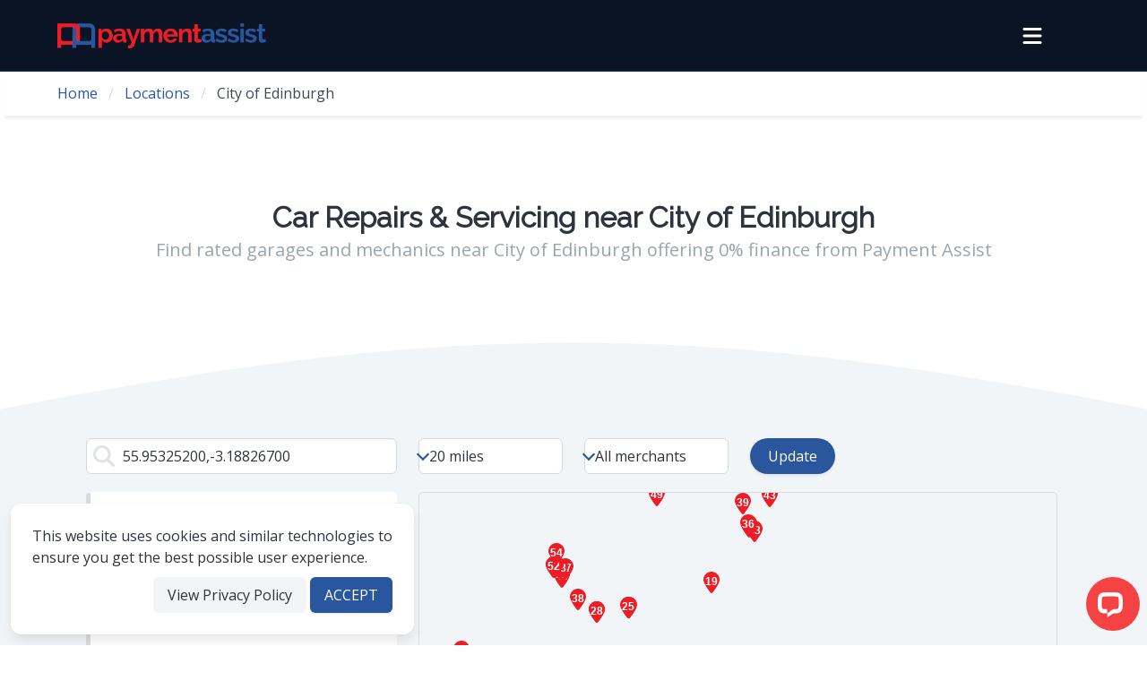

--- FILE ---
content_type: text/html; charset=UTF-8
request_url: https://www.payment-assist.co.uk/in/city-of-edinburgh
body_size: 31272
content:

<!DOCTYPE html>
<html lang="en" class="theme-light">
<head>
    <meta charset="utf-8">    <meta name="viewport" content="width=device-width, initial-scale=1.0">
    <meta http-equiv="X-UA-Compatible" content="IE=edge">

    <title>0% Finance on Car Repairs &amp; Servicing near City of Edinburgh</title>

    
    <link rel="stylesheet" href="/css/uk/web.css?1763667050">    <!-- <link rel="stylesheet" href="https://cdnjs.cloudflare.com/ajax/libs/font-awesome/5.15.3/css/all.min.css" integrity="sha512-iBBXm8fW90+nuLcSKlbmrPcLa0OT92xO1BIsZ+ywDWZCvqsWgccV3gFoRBv0z+8dLJgyAHIhR35VZc2oM/gI1w==" crossorigin="anonymous" referrerpolicy="no-referrer" />-->

    <!--
    <link rel="preload" href="https://cdnjs.cloudflare.com/ajax/libs/bulma/0.7.5/css/bulma.min.css" as="style" onload="this.onload=null;this.rel='stylesheet'">
    <noscript><link rel="stylesheet" href="https://cdnjs.cloudflare.com/ajax/libs/bulma/0.7.5/css/bulma.min.css"></noscript>

    <link rel="preload" href="https://use.fontawesome.com/releases/v5.8.2/css/all.css" as="style" onload="this.onload=null;this.rel='stylesheet'">
    <noscript><link rel="stylesheet" href="https://use.fontawesome.com/releases/v5.8.2/css/all.css"></noscript>
    -->
    <script async src="https://unpkg.com/scrollreveal@4.0.5/dist/scrollreveal.js" defer></script>

    <!-- <script src="https://cdnjs.cloudflare.com/ajax/libs/turbolinks/5.2.0/turbolinks.js"></script> -->

    <script src="/js/base.js?1763667056"></script>    <script src="/js/global.js?1763667056" defer="defer"></script>
    <script type="text/javascript">
        const pa = {
            webroot: "/",
            base_url: "https://www.payment-assist.co.uk/",
            this_url: "/in/city-of-edinburgh",
            this_property: "web",
            territory: "uk",
            env: "prod",
            hostname: "www.payment-assist.co.uk",
            form_register: [],
            locale: {"currency_code":"GBP","currency_symbol":"\u00a3","currency_symbol_html":"&pound;","short_name":"GB","long_name":"United Kingdom","sms_from":"+447481342355","telephone_prefix":"+44","timezone":"London\/Europe","lang":"en-GB"}
        }
    </script>

    
<script type="text/javascript">
    document.write('<script src="/js/form.js?1763667056"><\/script>');
</script>


    <meta name="description" content="Find rated garages and mechanics offering interest-free loans from Payment Assist in and near City of Edinburgh">        
            <script async src="https://www.googletagmanager.com/gtag/js?id=UA-112635093-1" defer></script>
        <script>
            window.dataLayer = window.dataLayer || [];

            function gtag() {
                dataLayer.push(arguments);
            }

            gtag('js', new Date());
            gtag('config', 'UA-112635093-1');
        </script>
    
            <!-- Facebook Pixel Code -->
        <script>
            !function (f, b, e, v, n, t, s) {
                if (f.fbq) return;
                n = f.fbq = function () {
                    n.callMethod ?
                        n.callMethod.apply(n, arguments) : n.queue.push(arguments)
                };
                if (!f._fbq) f._fbq = n;
                n.push = n;
                n.loaded = !0;
                n.version = '2.0';
                n.queue = [];
                t = b.createElement(e);
                t.async = !0;
                t.src = v;
                s = b.getElementsByTagName(e)[0];
                s.parentNode.insertBefore(t, s)
            }(window, document, 'script',
                'https://connect.facebook.net/en_US/fbevents.js');
            fbq('init', '928095691020873');
            fbq('track', 'PageView');
        </script>
        <noscript>
            <img height="1" width="1" src="https://www.facebook.com/tr?id=928095691020873&ev=PageView&noscript=1"/>
        </noscript>
        <!-- End Facebook Pixel Code -->
    
            <link rel="preconnect" href="https://cdn.livechatinc.com">
    </head>

<body class="home has-navbar-fixed-top">
    <nav class="navbar is-fixed-top brand" style="background: rgb(10,20,37);">
      <div class="container">
        <div class="navbar-brand">
            <a class="navbar-item" href="/">
                <img class="top-nav-logo" src="/img/pa-logo-inline-new.png" alt="Payment Assist logo">
            </a>

            
            <a class="navbar-burger burger" aria-label="menu" aria-expanded="false" onclick="openNav()">
                <svg xmlns="http://www.w3.org/2000/svg" viewBox="0 0 448 512" class="icon icon-text is-size-4 has-text-white fill-current">
                    <!--!Font Awesome Free 6.5.1 by @fontawesome - https://fontawesome.com License - https://fontawesome.com/license/free Copyright 2024 Fonticons, Inc.-->
                    <path d="M0 96C0 78.3 14.3 64 32 64H416c17.7 0 32 14.3 32 32s-14.3 32-32 32H32C14.3 128 0 113.7 0 96zM0 256c0-17.7 14.3-32 32-32H416c17.7 0 32 14.3 32 32s-14.3 32-32 32H32c-17.7 0-32-14.3-32-32zM448 416c0 17.7-14.3 32-32 32H32c-17.7 0-32-14.3-32-32s14.3-32 32-32H416c17.7 0 32 14.3 32 32z"/>
                </svg>
            </a>
        </div>

        <div class="navbar-menu" id="navMenu">
          <div class="navbar-end">
            <div class="navbar-item">
              <p class="control is-size-4 has-text-white">Call us on <span class="has-text-weight-bold">01664 503151</span></p>
            </div>
            <div class="navbar-item">
              <div class="field is-grouped signin-signup">

                <div class="dropdown is-hoverable is-right">
                  <div class="dropdown-trigger">
                    <button class="button is-rounded is-paprimary" aria-haspopup="true" aria-controls="dropdown-menu">
                      <span>Sign up</span>
                    </button>
                  </div>
                  <div class="dropdown-menu" id="dropdown-menu" role="menu">
                    <div class="dropdown-content">
                      <div class="signin-signup-buttons">
                        <p>Customers</p>
                        Spread the cost of your bills across our nationwide merchant network. 
                      </div>
                      <a href="/signup" class="dropdown-item is-flex">
                          How it works &nbsp;
                          <svg xmlns="http://www.w3.org/2000/svg" viewBox="0 0 448 512" class="icon is-small icon-text fill-current my-auto">
                              <!--!Font Awesome Free 6.5.1 by @fontawesome - https://fontawesome.com License - https://fontawesome.com/license/free Copyright 2024 Fonticons, Inc.-->
                              <path d="M438.6 278.6c12.5-12.5 12.5-32.8 0-45.3l-160-160c-12.5-12.5-32.8-12.5-45.3 0s-12.5 32.8 0 45.3L338.8 224 32 224c-17.7 0-32 14.3-32 32s14.3 32 32 32l306.7 0L233.4 393.4c-12.5 12.5-12.5 32.8 0 45.3s32.8 12.5 45.3 0l160-160z"/>
                          </svg>
                      </a>

                      <hr class="dropdown-divider">

                      <div class="signin-signup-buttons">
                        <p>Businesses</p>
                        Start offering no interest, no fee finance to your customers.
                      </div>
                      <a href="/business-signup" class="dropdown-item is-flex">
                          Business sign up &nbsp;
                          <svg xmlns="http://www.w3.org/2000/svg" viewBox="0 0 448 512" class="icon is-small icon-text fill-current my-auto">
                              <!--!Font Awesome Free 6.5.1 by @fontawesome - https://fontawesome.com License - https://fontawesome.com/license/free Copyright 2024 Fonticons, Inc.-->
                              <path d="M438.6 278.6c12.5-12.5 12.5-32.8 0-45.3l-160-160c-12.5-12.5-32.8-12.5-45.3 0s-12.5 32.8 0 45.3L338.8 224 32 224c-17.7 0-32 14.3-32 32s14.3 32 32 32l306.7 0L233.4 393.4c-12.5 12.5-12.5 32.8 0 45.3s32.8 12.5 45.3 0l160-160z"/>
                          </svg>
                      </a>
                    </div>
                  </div>
                </div>

                &nbsp;&nbsp;

                <div class="dropdown is-hoverable is-right">
                  <div class="dropdown-trigger">
                    <button class="button is-rounded is-pasecondary" aria-haspopup="true" aria-controls="dropdown-menu">
                      <span>Log in</span>
                    </button>
                  </div>
                  <div class="dropdown-menu" id="dropdown-menu" role="menu">
                    <div class="dropdown-content">
                                           <div class="signin-signup-buttons">
                        <p>Customers</p>
                        Manage your outstanding loans, check your payments and more.
                      </div>
                      <a href="https://app.payment-assist.co.uk" class="dropdown-item is-flex">
                          Customer log in &nbsp;
                          <svg xmlns="http://www.w3.org/2000/svg" viewBox="0 0 448 512" class="icon is-small icon-text fill-current my-auto">
                              <!--!Font Awesome Free 6.5.1 by @fontawesome - https://fontawesome.com License - https://fontawesome.com/license/free Copyright 2024 Fonticons, Inc.-->
                              <path d="M438.6 278.6c12.5-12.5 12.5-32.8 0-45.3l-160-160c-12.5-12.5-32.8-12.5-45.3 0s-12.5 32.8 0 45.3L338.8 224 32 224c-17.7 0-32 14.3-32 32s14.3 32 32 32l306.7 0L233.4 393.4c-12.5 12.5-12.5 32.8 0 45.3s32.8 12.5 45.3 0l160-160z"/>
                          </svg>
                      </a>
                 
                      <hr class="dropdown-divider">
                     
                      <div class="signin-signup-buttons">
                        <p>Businesses</p>
                        Manage your customers, view reports and update settings.
                      </div>
                      <a href="https://merchants.payment-assist.co.uk" class="dropdown-item is-flex">
                            Business log in &nbsp;
                          <svg xmlns="http://www.w3.org/2000/svg" viewBox="0 0 448 512" class="icon is-small icon-text fill-current my-auto">
                              <!--!Font Awesome Free 6.5.1 by @fontawesome - https://fontawesome.com License - https://fontawesome.com/license/free Copyright 2024 Fonticons, Inc.-->
                              <path d="M438.6 278.6c12.5-12.5 12.5-32.8 0-45.3l-160-160c-12.5-12.5-32.8-12.5-45.3 0s-12.5 32.8 0 45.3L338.8 224 32 224c-17.7 0-32 14.3-32 32s14.3 32 32 32l306.7 0L233.4 393.4c-12.5 12.5-12.5 32.8 0 45.3s32.8 12.5 45.3 0l160-160z"/>
                          </svg>
                      </a>
                    </div>
                  </div>
                </div>

                <a class="mt-0" href="/pay">
                  <button class="ml-2 button is-rounded ">
                    <span>Make a payment</span>
                  </button>
                </a>

              </div> <!-- /field -->
            </div> <!-- /navbar-item signup-signin -->

            <div class="navbar-item"> <!-- burger -->
                <a class="rotate" onclick="openNav()">
                    <svg xmlns="http://www.w3.org/2000/svg" viewBox="0 0 448 512" class="icon icon-text is-size-4 has-text-white fill-current">
                        <!--!Font Awesome Free 6.5.1 by @fontawesome - https://fontawesome.com License - https://fontawesome.com/license/free Copyright 2024 Fonticons, Inc.-->
                        <path d="M0 96C0 78.3 14.3 64 32 64H416c17.7 0 32 14.3 32 32s-14.3 32-32 32H32C14.3 128 0 113.7 0 96zM0 256c0-17.7 14.3-32 32-32H416c17.7 0 32 14.3 32 32s-14.3 32-32 32H32c-17.7 0-32-14.3-32-32zM448 416c0 17.7-14.3 32-32 32H32c-17.7 0-32-14.3-32-32s14.3-32 32-32H416c17.7 0 32 14.3 32 32z"/>
                    </svg>
                </a>
            </div> <!-- /burger -->

          </div> <!-- /navbar-end -->
        </div> <!-- /navbar-menu -->
      </div> <!-- /container -->
    </nav>
<div class="card is-hidden has-text-dark" id="cookies-confirm">
  <div class="card-content">
    <div>
        This website uses cookies and similar technologies to ensure you get the best possible user experience.    </div>
    <div class="has-text-right has-text-left-mobile" style="padding-top:10px">
        <a href="/privacy-policy" target="_blank" class="button is-light">View Privacy Policy</a>
        <button class="cookies-ok button is-pasecondary">ACCEPT</button>
    </div>
  </div>
</div>

<script type="text/javascript">
    if (!haveCookieConsent()) {
        $("#cookies-confirm").removeClass('is-hidden');
    }

    $("#cookies-confirm .cookies-ok").on('click', function(){
        window.localStorage.setItem('cookies_confirm', 1768466063);
        $("#cookies-confirm").addClass('is-hidden');
    });
</script>

<style>
    #cookies-confirm {
        z-index: 100;
    }
</style>


<section class="subnav is-hidden-mobile" style="margin-top:1.8em">
    <nav class="subnavbar is-vcentered drop-shadow" style="background: #fff;height:3em">
        <div class="container level" style="xbackground: linear-gradient(to left, #f2f5f7, #d9dcde, #f2f5f7);height:100%;font-size:0.9em;">
            <nav class="breadcrumb" aria-label="breadcrumbs">
                <ul>
                    <li><a href="/">Home</a></li>
                                                      <li><a href="/in">Locations</a></li>
                                                                        <li class="is-active"><a href="#">City of Edinburgh</a></li>
                                                  </ul>
            </nav>
            <div class="level">
                <!-- <span class="links">
                    <a class="" href="#">Link 1</a>
                    <a href="#">Link 2</a>
                </span>
                <div style="padding-left:2em;">
                    <div class="field is-grouped is-horizontal">
                        <p class="control is-expanded">
                            <input class="input is-small" type="text" placeholder="Enter location">
                        </p>
                        <p class="control">
                            <a class="button is-white is-small">
                                <i class="fas fa-search"></i>
                            </a>
                        </p>
                    </div> 
                </div>
                <input class="input is-small is-rounded" type="text" placeholder="Enter location or postcode"" id="nav-search-input" style="display:inline-block;width:25em;display:none;">&nbsp;&nbsp;<i style="display:inline-block" class="fas fa-search" id="nav-search-icon"></i>
                -->
            </div>
        </div>
    </nav>
</section>
<section class="page-header">
    <div class="container is-padded" style="padding-top:6em;padding-bottom:1em;">
        <h1 class="title is-size-3 has-text-centered">Car Repairs &amp; Servicing near City of Edinburgh</h1>
        <p class="is-size-5 has-text-centered">
            Find rated garages and mechanics near City of Edinburgh offering 0% finance from Payment Assist</p><p>
        </p>
    </div>
</section>


    
<script src="https://api.tiles.mapbox.com/mapbox-gl-js/v1.12.0/mapbox-gl.js"></script><link rel="stylesheet" href="https://api.tiles.mapbox.com/mapbox-gl-js/v1.12.0/mapbox-gl.css">

<svg class="is-hidden-mobile" id="curveUpColor" xmlns="http://www.w3.org/2000/svg" version="1.1" width="100%" height="100" viewBox="0 0 100 100" preserveAspectRatio="none">
    <path d="M0 100 C40 0 60 0 100 100 Z"></path>
</svg>
<section class="search-header" style="padding-top:0px;margin-top:-7px">
    <div class="container is-padded" style="padding-top:2em;">
        <form method="GET" action="/search">
            <div class="columns">

                <div class="column is-12-mobile is-6-tablet is-4-desktop">
                    <div class="field">
                        <div class="control is-expanded is-fullwidth has-icons-left">
                            <input data-google-address-autocomplete class="input" type="text" placeholder="Location or postcode" value="55.95325200,-3.18826700" name="q">
                            <span class="icon is-small is-left">
                                <svg xmlns="http://www.w3.org/2000/svg" viewBox="0 0 512 512" class="icon p-2 fill-current">
                                    <!--!Font Awesome Free 6.5.1 by @fontawesome - https://fontawesome.com License - https://fontawesome.com/license/free Copyright 2024 Fonticons, Inc.-->
                                    <path d="M416 208c0 45.9-14.9 88.3-40 122.7L502.6 457.4c12.5 12.5 12.5 32.8 0 45.3s-32.8 12.5-45.3 0L330.7 376c-34.4 25.2-76.8 40-122.7 40C93.1 416 0 322.9 0 208S93.1 0 208 0S416 93.1 416 208zM208 352a144 144 0 1 0 0-288 144 144 0 1 0 0 288z"/>
                                </svg>
                            </span>
                        </div>
                    </div>
                </div>

                <div class="column is-12-mobile is-2-tablet is-2-desktop">
                    <div class="field">
                            <div class="select is-fullwidth">
                                <select name="distance">
                                    <option value="100" >100 miles</option>
                                    <option value="50" >50 miles</option>
                                    <option value="20" selected>20 miles</option>
                                    <option value="10" >10 miles</option>
                                </select>
                            </div>
                     </div>
                </div>

                <div class="column is-12-mobile is-2-tablet is-2-desktop">
                    <div class="field">
                            <div class="select is-fullwidth">
                                <select name="sector">
                                    <option value="" selected>All merchants</option>
                                                                         <option value="1" >
                                        Automotive                                     </option>
                                                                         <option value="5" >
                                        Dental                                     </option>
                                                                         <option value="2" >
                                        Legal                                     </option>
                                                                         <option value="4" >
                                        Retail                                     </option>
                                                                         <option value="3" >
                                        Veterinary                                     </option>
                                                                         <option value="6" >
                                        Other                                     </option>
                                                                    </select>
                            </div>
                     </div>
                </div>

                <!-- <div class="column is-12-mobile is-2-tablet is-3-desktop">
                    <div class="field">
                            <div class="select is-fullwidth">
                                <select name="sort">
                                    <option value="distance" selected>Sort by distance</option>
                                    <option value="rating">Sort by rating</option>
                                </select>
                            </div>
                    </div>
                </div> -->

                <div class="column is-12-mobile is-1-tablet is-2-desktop">
                    <button class="button is-rounded is-fullwidth-mobile is-pasecondary" type="submit">Update</button>
                </div>

            </div> <!-- /columns -->
        </form>
    </div>
</section>

<section class="garage-locator" style="">
  <div class="container is-padded" style="padding-top:1em;padding-bottom:3em;">
    <div class="columns map-results-container " style="padding-top:1em;">
        <div class="column is-4 map-result-cards reveal" style="">

                      <!-- garage card -->
            <div class="result-card" id="result-card-13305" data-id="13305" data-lat=55.9446791 data-lng=-3.2045017 data-url="https://www.payment-assist.co.uk/merchants/xeqnw-city-dental-care">
              <div class="card-content columns is-vcentered">
                <div class="column">
                  <div class="media-content" style="line-height:1em">
                    <p class="title is-size-6">
                        1. 
                        <a href="https://www.payment-assist.co.uk/merchants/xeqnw-city-dental-care" class="link-inherit disable-link">
                            City Dental Care                        </a>
                    </p>
                    <p class="subtitle"></p>
                    <p class="subtitle is-size-7" style="line-height:2em">
                        <span class="">9 Earl Grey St, EH3 9BN</span><br/>
                        <span class="tag is-light-grey">
                            <svg xmlns="http://www.w3.org/2000/svg" viewBox="0 0 384 512" class="icon is-small has-text-paprimary fill-current">
                                <!--!Font Awesome Free 6.5.1 by @fontawesome - https://fontawesome.com License - https://fontawesome.com/license/free Copyright 2024 Fonticons, Inc.-->
                                <path d="M215.7 499.2C267 435 384 279.4 384 192C384 86 298 0 192 0S0 86 0 192c0 87.4 117 243 168.3 307.2c12.3 15.3 35.1 15.3 47.4 0zM192 128a64 64 0 1 1 0 128 64 64 0 1 1 0-128z"/>
                            </svg>
                            &nbsp;&nbsp;
                            <b>0.9 miles away</b>
                        </span>
                    </p>
                  </div>
                </div>
                <div class="column is-1 is-hidden-mobile">
                    <a class="is-size-4 card-angle" style="padding-right:0.1em">
                        <svg xmlns="http://www.w3.org/2000/svg" viewBox="0 0 320 512" class="fill-current icon is-text">
                            <!--!Font Awesome Free 6.5.1 by @fontawesome - https://fontawesome.com License - https://fontawesome.com/license/free Copyright 2024 Fonticons, Inc.-->
                            <path d="M278.6 233.4c12.5 12.5 12.5 32.8 0 45.3l-160 160c-12.5 12.5-32.8 12.5-45.3 0s-12.5-32.8 0-45.3L210.7 256 73.4 118.6c-12.5-12.5-12.5-32.8 0-45.3s32.8-12.5 45.3 0l160 160z"/>
                        </svg>
                    </a>
                </div>
              </div>
            </div>
            <!-- /garage card -->
                                  <!-- garage card -->
            <div class="result-card" id="result-card-10564" data-id="10564" data-lat=55.9342551 data-lng=-3.1944454 data-url="https://www.payment-assist.co.uk/merchants/xlyw6-farmer-autocare-strathearn">
              <div class="card-content columns is-vcentered">
                <div class="column">
                  <div class="media-content" style="line-height:1em">
                    <p class="title is-size-6">
                        2. 
                        <a href="https://www.payment-assist.co.uk/merchants/xlyw6-farmer-autocare-strathearn" class="link-inherit disable-link">
                            Farmer Autocare Strathearn                        </a>
                    </p>
                    <p class="subtitle"></p>
                    <p class="subtitle is-size-7" style="line-height:2em">
                        <span class="">19C STRATHEARN ROAD, EH9 2AA</span><br/>
                        <span class="tag is-light-grey">
                            <svg xmlns="http://www.w3.org/2000/svg" viewBox="0 0 384 512" class="icon is-small has-text-paprimary fill-current">
                                <!--!Font Awesome Free 6.5.1 by @fontawesome - https://fontawesome.com License - https://fontawesome.com/license/free Copyright 2024 Fonticons, Inc.-->
                                <path d="M215.7 499.2C267 435 384 279.4 384 192C384 86 298 0 192 0S0 86 0 192c0 87.4 117 243 168.3 307.2c12.3 15.3 35.1 15.3 47.4 0zM192 128a64 64 0 1 1 0 128 64 64 0 1 1 0-128z"/>
                            </svg>
                            &nbsp;&nbsp;
                            <b>1.3 miles away</b>
                        </span>
                    </p>
                  </div>
                </div>
                <div class="column is-1 is-hidden-mobile">
                    <a class="is-size-4 card-angle" style="padding-right:0.1em">
                        <svg xmlns="http://www.w3.org/2000/svg" viewBox="0 0 320 512" class="fill-current icon is-text">
                            <!--!Font Awesome Free 6.5.1 by @fontawesome - https://fontawesome.com License - https://fontawesome.com/license/free Copyright 2024 Fonticons, Inc.-->
                            <path d="M278.6 233.4c12.5 12.5 12.5 32.8 0 45.3l-160 160c-12.5 12.5-32.8 12.5-45.3 0s-12.5-32.8 0-45.3L210.7 256 73.4 118.6c-12.5-12.5-12.5-32.8 0-45.3s32.8-12.5 45.3 0l160 160z"/>
                        </svg>
                    </a>
                </div>
              </div>
            </div>
            <!-- /garage card -->
                                  <!-- garage card -->
            <div class="result-card" id="result-card-10562" data-id="10562" data-lat=55.9557859 data-lng=-3.1403781 data-url="https://www.payment-assist.co.uk/merchants/xkzol-farmer-autocare-piershill">
              <div class="card-content columns is-vcentered">
                <div class="column">
                  <div class="media-content" style="line-height:1em">
                    <p class="title is-size-6">
                        3. 
                        <a href="https://www.payment-assist.co.uk/merchants/xkzol-farmer-autocare-piershill" class="link-inherit disable-link">
                            Farmer Autocare Piershill                        </a>
                    </p>
                    <p class="subtitle"></p>
                    <p class="subtitle is-size-7" style="line-height:2em">
                        <span class="">111 PIERSFIELD PLACE, EH8 7BS</span><br/>
                        <span class="tag is-light-grey">
                            <svg xmlns="http://www.w3.org/2000/svg" viewBox="0 0 384 512" class="icon is-small has-text-paprimary fill-current">
                                <!--!Font Awesome Free 6.5.1 by @fontawesome - https://fontawesome.com License - https://fontawesome.com/license/free Copyright 2024 Fonticons, Inc.-->
                                <path d="M215.7 499.2C267 435 384 279.4 384 192C384 86 298 0 192 0S0 86 0 192c0 87.4 117 243 168.3 307.2c12.3 15.3 35.1 15.3 47.4 0zM192 128a64 64 0 1 1 0 128 64 64 0 1 1 0-128z"/>
                            </svg>
                            &nbsp;&nbsp;
                            <b>1.9 miles away</b>
                        </span>
                    </p>
                  </div>
                </div>
                <div class="column is-1 is-hidden-mobile">
                    <a class="is-size-4 card-angle" style="padding-right:0.1em">
                        <svg xmlns="http://www.w3.org/2000/svg" viewBox="0 0 320 512" class="fill-current icon is-text">
                            <!--!Font Awesome Free 6.5.1 by @fontawesome - https://fontawesome.com License - https://fontawesome.com/license/free Copyright 2024 Fonticons, Inc.-->
                            <path d="M278.6 233.4c12.5 12.5 12.5 32.8 0 45.3l-160 160c-12.5 12.5-32.8 12.5-45.3 0s-12.5-32.8 0-45.3L210.7 256 73.4 118.6c-12.5-12.5-12.5-32.8 0-45.3s32.8-12.5 45.3 0l160 160z"/>
                        </svg>
                    </a>
                </div>
              </div>
            </div>
            <!-- /garage card -->
                                  <!-- garage card -->
            <div class="result-card" id="result-card-10561" data-id="10561" data-lat=55.9571923 data-lng=-3.2476219 data-url="https://www.payment-assist.co.uk/merchants/8pzok-farmer-autocare-maidencraig">
              <div class="card-content columns is-vcentered">
                <div class="column">
                  <div class="media-content" style="line-height:1em">
                    <p class="title is-size-6">
                        4. 
                        <a href="https://www.payment-assist.co.uk/merchants/8pzok-farmer-autocare-maidencraig" class="link-inherit disable-link">
                            Farmer Autocare Maidencraig                        </a>
                    </p>
                    <p class="subtitle"></p>
                    <p class="subtitle is-size-7" style="line-height:2em">
                        <span class="">194 QUEENSFERRY ROAD, EH4 2BN</span><br/>
                        <span class="tag is-light-grey">
                            <svg xmlns="http://www.w3.org/2000/svg" viewBox="0 0 384 512" class="icon is-small has-text-paprimary fill-current">
                                <!--!Font Awesome Free 6.5.1 by @fontawesome - https://fontawesome.com License - https://fontawesome.com/license/free Copyright 2024 Fonticons, Inc.-->
                                <path d="M215.7 499.2C267 435 384 279.4 384 192C384 86 298 0 192 0S0 86 0 192c0 87.4 117 243 168.3 307.2c12.3 15.3 35.1 15.3 47.4 0zM192 128a64 64 0 1 1 0 128 64 64 0 1 1 0-128z"/>
                            </svg>
                            &nbsp;&nbsp;
                            <b>2.3 miles away</b>
                        </span>
                    </p>
                  </div>
                </div>
                <div class="column is-1 is-hidden-mobile">
                    <a class="is-size-4 card-angle" style="padding-right:0.1em">
                        <svg xmlns="http://www.w3.org/2000/svg" viewBox="0 0 320 512" class="fill-current icon is-text">
                            <!--!Font Awesome Free 6.5.1 by @fontawesome - https://fontawesome.com License - https://fontawesome.com/license/free Copyright 2024 Fonticons, Inc.-->
                            <path d="M278.6 233.4c12.5 12.5 12.5 32.8 0 45.3l-160 160c-12.5 12.5-32.8 12.5-45.3 0s-12.5-32.8 0-45.3L210.7 256 73.4 118.6c-12.5-12.5-12.5-32.8 0-45.3s32.8-12.5 45.3 0l160 160z"/>
                        </svg>
                    </a>
                </div>
              </div>
            </div>
            <!-- /garage card -->
                                  <!-- garage card -->
            <div class="result-card" id="result-card-7282" data-id="7282" data-lat=55.9555127 data-lng=-3.1262897 data-url="https://www.payment-assist.co.uk/merchants/8jlj2-rentec-autocare">
              <div class="card-content columns is-vcentered">
                <div class="column">
                  <div class="media-content" style="line-height:1em">
                    <p class="title is-size-6">
                        5. 
                        <a href="https://www.payment-assist.co.uk/merchants/8jlj2-rentec-autocare" class="link-inherit disable-link">
                            Rentec Autocare                        </a>
                    </p>
                    <p class="subtitle"></p>
                    <p class="subtitle is-size-7" style="line-height:2em">
                        <span class="">5 West Telferton Industrial Estate, EH7 6UL</span><br/>
                        <span class="tag is-light-grey">
                            <svg xmlns="http://www.w3.org/2000/svg" viewBox="0 0 384 512" class="icon is-small has-text-paprimary fill-current">
                                <!--!Font Awesome Free 6.5.1 by @fontawesome - https://fontawesome.com License - https://fontawesome.com/license/free Copyright 2024 Fonticons, Inc.-->
                                <path d="M215.7 499.2C267 435 384 279.4 384 192C384 86 298 0 192 0S0 86 0 192c0 87.4 117 243 168.3 307.2c12.3 15.3 35.1 15.3 47.4 0zM192 128a64 64 0 1 1 0 128 64 64 0 1 1 0-128z"/>
                            </svg>
                            &nbsp;&nbsp;
                            <b>2.4 miles away</b>
                        </span>
                    </p>
                  </div>
                </div>
                <div class="column is-1 is-hidden-mobile">
                    <a class="is-size-4 card-angle" style="padding-right:0.1em">
                        <svg xmlns="http://www.w3.org/2000/svg" viewBox="0 0 320 512" class="fill-current icon is-text">
                            <!--!Font Awesome Free 6.5.1 by @fontawesome - https://fontawesome.com License - https://fontawesome.com/license/free Copyright 2024 Fonticons, Inc.-->
                            <path d="M278.6 233.4c12.5 12.5 12.5 32.8 0 45.3l-160 160c-12.5 12.5-32.8 12.5-45.3 0s-12.5-32.8 0-45.3L210.7 256 73.4 118.6c-12.5-12.5-12.5-32.8 0-45.3s32.8-12.5 45.3 0l160 160z"/>
                        </svg>
                    </a>
                </div>
              </div>
            </div>
            <!-- /garage card -->
                                  <!-- garage card -->
            <div class="result-card" id="result-card-10424" data-id="10424" data-lat=55.9367338 data-lng=-3.2437316 data-url="https://www.payment-assist.co.uk/merchants/x4oe3-d-amp-g-autocare-stevenson-road-edinburgh">
              <div class="card-content columns is-vcentered">
                <div class="column">
                  <div class="media-content" style="line-height:1em">
                    <p class="title is-size-6">
                        6. 
                        <a href="https://www.payment-assist.co.uk/merchants/x4oe3-d-amp-g-autocare-stevenson-road-edinburgh" class="link-inherit disable-link">
                            D&amp;amp;G Autocare Stevenson Road (Edinburgh)                        </a>
                    </p>
                    <p class="subtitle"></p>
                    <p class="subtitle is-size-7" style="line-height:2em">
                        <span class="">70 Stevenson Road, EH11 2SG</span><br/>
                        <span class="tag is-light-grey">
                            <svg xmlns="http://www.w3.org/2000/svg" viewBox="0 0 384 512" class="icon is-small has-text-paprimary fill-current">
                                <!--!Font Awesome Free 6.5.1 by @fontawesome - https://fontawesome.com License - https://fontawesome.com/license/free Copyright 2024 Fonticons, Inc.-->
                                <path d="M215.7 499.2C267 435 384 279.4 384 192C384 86 298 0 192 0S0 86 0 192c0 87.4 117 243 168.3 307.2c12.3 15.3 35.1 15.3 47.4 0zM192 128a64 64 0 1 1 0 128 64 64 0 1 1 0-128z"/>
                            </svg>
                            &nbsp;&nbsp;
                            <b>2.4 miles away</b>
                        </span>
                    </p>
                  </div>
                </div>
                <div class="column is-1 is-hidden-mobile">
                    <a class="is-size-4 card-angle" style="padding-right:0.1em">
                        <svg xmlns="http://www.w3.org/2000/svg" viewBox="0 0 320 512" class="fill-current icon is-text">
                            <!--!Font Awesome Free 6.5.1 by @fontawesome - https://fontawesome.com License - https://fontawesome.com/license/free Copyright 2024 Fonticons, Inc.-->
                            <path d="M278.6 233.4c12.5 12.5 12.5 32.8 0 45.3l-160 160c-12.5 12.5-32.8 12.5-45.3 0s-12.5-32.8 0-45.3L210.7 256 73.4 118.6c-12.5-12.5-12.5-32.8 0-45.3s32.8-12.5 45.3 0l160 160z"/>
                        </svg>
                    </a>
                </div>
              </div>
            </div>
            <!-- /garage card -->
                                  <!-- garage card -->
            <div class="result-card" id="result-card-10565" data-id="10565" data-lat=55.9604733 data-lng=-3.2562842 data-url="https://www.payment-assist.co.uk/merchants/863zm-farmer-autocare-blackhall">
              <div class="card-content columns is-vcentered">
                <div class="column">
                  <div class="media-content" style="line-height:1em">
                    <p class="title is-size-6">
                        7. 
                        <a href="https://www.payment-assist.co.uk/merchants/863zm-farmer-autocare-blackhall" class="link-inherit disable-link">
                            Farmer Autocare Blackhall                        </a>
                    </p>
                    <p class="subtitle"></p>
                    <p class="subtitle is-size-7" style="line-height:2em">
                        <span class="">34 HILLHOUSE ROAD, EH4 2AG</span><br/>
                        <span class="tag is-light-grey">
                            <svg xmlns="http://www.w3.org/2000/svg" viewBox="0 0 384 512" class="icon is-small has-text-paprimary fill-current">
                                <!--!Font Awesome Free 6.5.1 by @fontawesome - https://fontawesome.com License - https://fontawesome.com/license/free Copyright 2024 Fonticons, Inc.-->
                                <path d="M215.7 499.2C267 435 384 279.4 384 192C384 86 298 0 192 0S0 86 0 192c0 87.4 117 243 168.3 307.2c12.3 15.3 35.1 15.3 47.4 0zM192 128a64 64 0 1 1 0 128 64 64 0 1 1 0-128z"/>
                            </svg>
                            &nbsp;&nbsp;
                            <b>2.7 miles away</b>
                        </span>
                    </p>
                  </div>
                </div>
                <div class="column is-1 is-hidden-mobile">
                    <a class="is-size-4 card-angle" style="padding-right:0.1em">
                        <svg xmlns="http://www.w3.org/2000/svg" viewBox="0 0 320 512" class="fill-current icon is-text">
                            <!--!Font Awesome Free 6.5.1 by @fontawesome - https://fontawesome.com License - https://fontawesome.com/license/free Copyright 2024 Fonticons, Inc.-->
                            <path d="M278.6 233.4c12.5 12.5 12.5 32.8 0 45.3l-160 160c-12.5 12.5-32.8 12.5-45.3 0s-12.5-32.8 0-45.3L210.7 256 73.4 118.6c-12.5-12.5-12.5-32.8 0-45.3s32.8-12.5 45.3 0l160 160z"/>
                        </svg>
                    </a>
                </div>
              </div>
            </div>
            <!-- /garage card -->
                                  <!-- garage card -->
            <div class="result-card" id="result-card-419" data-id="419" data-lat=55.932503 data-lng=-3.2487987 data-url="https://www.payment-assist.co.uk/merchants/0znq0-fairdeal-autos-edinburgh">
              <div class="card-content columns is-vcentered">
                <div class="column">
                  <div class="media-content" style="line-height:1em">
                    <p class="title is-size-6">
                        8. 
                        <a href="https://www.payment-assist.co.uk/merchants/0znq0-fairdeal-autos-edinburgh" class="link-inherit disable-link">
                            Fairdeal Autos Edinburgh                        </a>
                    </p>
                    <p class="subtitle"></p>
                    <p class="subtitle is-size-7" style="line-height:2em">
                        <span class="">1 Fords Road, EH11 3HP</span><br/>
                        <span class="tag is-light-grey">
                            <svg xmlns="http://www.w3.org/2000/svg" viewBox="0 0 384 512" class="icon is-small has-text-paprimary fill-current">
                                <!--!Font Awesome Free 6.5.1 by @fontawesome - https://fontawesome.com License - https://fontawesome.com/license/free Copyright 2024 Fonticons, Inc.-->
                                <path d="M215.7 499.2C267 435 384 279.4 384 192C384 86 298 0 192 0S0 86 0 192c0 87.4 117 243 168.3 307.2c12.3 15.3 35.1 15.3 47.4 0zM192 128a64 64 0 1 1 0 128 64 64 0 1 1 0-128z"/>
                            </svg>
                            &nbsp;&nbsp;
                            <b>2.7 miles away</b>
                        </span>
                    </p>
                  </div>
                </div>
                <div class="column is-1 is-hidden-mobile">
                    <a class="is-size-4 card-angle" style="padding-right:0.1em">
                        <svg xmlns="http://www.w3.org/2000/svg" viewBox="0 0 320 512" class="fill-current icon is-text">
                            <!--!Font Awesome Free 6.5.1 by @fontawesome - https://fontawesome.com License - https://fontawesome.com/license/free Copyright 2024 Fonticons, Inc.-->
                            <path d="M278.6 233.4c12.5 12.5 12.5 32.8 0 45.3l-160 160c-12.5 12.5-32.8 12.5-45.3 0s-12.5-32.8 0-45.3L210.7 256 73.4 118.6c-12.5-12.5-12.5-32.8 0-45.3s32.8-12.5 45.3 0l160 160z"/>
                        </svg>
                    </a>
                </div>
              </div>
            </div>
            <!-- /garage card -->
                                  <!-- garage card -->
            <div class="result-card" id="result-card-10563" data-id="10563" data-lat=55.9427927 data-lng=-3.2872227 data-url="https://www.payment-assist.co.uk/merchants/8w2kg-farmer-autocare-corstorphine">
              <div class="card-content columns is-vcentered">
                <div class="column">
                  <div class="media-content" style="line-height:1em">
                    <p class="title is-size-6">
                        9. 
                        <a href="https://www.payment-assist.co.uk/merchants/8w2kg-farmer-autocare-corstorphine" class="link-inherit disable-link">
                            Farmer Autocare Corstorphine                        </a>
                    </p>
                    <p class="subtitle"></p>
                    <p class="subtitle is-size-7" style="line-height:2em">
                        <span class="">225 ST JOHNS ROAD, EH12 7UU</span><br/>
                        <span class="tag is-light-grey">
                            <svg xmlns="http://www.w3.org/2000/svg" viewBox="0 0 384 512" class="icon is-small has-text-paprimary fill-current">
                                <!--!Font Awesome Free 6.5.1 by @fontawesome - https://fontawesome.com License - https://fontawesome.com/license/free Copyright 2024 Fonticons, Inc.-->
                                <path d="M215.7 499.2C267 435 384 279.4 384 192C384 86 298 0 192 0S0 86 0 192c0 87.4 117 243 168.3 307.2c12.3 15.3 35.1 15.3 47.4 0zM192 128a64 64 0 1 1 0 128 64 64 0 1 1 0-128z"/>
                            </svg>
                            &nbsp;&nbsp;
                            <b>3.9 miles away</b>
                        </span>
                    </p>
                  </div>
                </div>
                <div class="column is-1 is-hidden-mobile">
                    <a class="is-size-4 card-angle" style="padding-right:0.1em">
                        <svg xmlns="http://www.w3.org/2000/svg" viewBox="0 0 320 512" class="fill-current icon is-text">
                            <!--!Font Awesome Free 6.5.1 by @fontawesome - https://fontawesome.com License - https://fontawesome.com/license/free Copyright 2024 Fonticons, Inc.-->
                            <path d="M278.6 233.4c12.5 12.5 12.5 32.8 0 45.3l-160 160c-12.5 12.5-32.8 12.5-45.3 0s-12.5-32.8 0-45.3L210.7 256 73.4 118.6c-12.5-12.5-12.5-32.8 0-45.3s32.8-12.5 45.3 0l160 160z"/>
                        </svg>
                    </a>
                </div>
              </div>
            </div>
            <!-- /garage card -->
                                  <!-- garage card -->
            <div class="result-card" id="result-card-10432" data-id="10432" data-lat=55.9379425 data-lng=-3.0798588 data-url="https://www.payment-assist.co.uk/merchants/0v731-d-amp-g-autocare-musselburgh">
              <div class="card-content columns is-vcentered">
                <div class="column">
                  <div class="media-content" style="line-height:1em">
                    <p class="title is-size-6">
                        10. 
                        <a href="https://www.payment-assist.co.uk/merchants/0v731-d-amp-g-autocare-musselburgh" class="link-inherit disable-link">
                            D&amp;amp;G Autocare Musselburgh                        </a>
                    </p>
                    <p class="subtitle"></p>
                    <p class="subtitle is-size-7" style="line-height:2em">
                        <span class="">Unit 7 Newhailes Industrial Estate, EH21 6SY</span><br/>
                        <span class="tag is-light-grey">
                            <svg xmlns="http://www.w3.org/2000/svg" viewBox="0 0 384 512" class="icon is-small has-text-paprimary fill-current">
                                <!--!Font Awesome Free 6.5.1 by @fontawesome - https://fontawesome.com License - https://fontawesome.com/license/free Copyright 2024 Fonticons, Inc.-->
                                <path d="M215.7 499.2C267 435 384 279.4 384 192C384 86 298 0 192 0S0 86 0 192c0 87.4 117 243 168.3 307.2c12.3 15.3 35.1 15.3 47.4 0zM192 128a64 64 0 1 1 0 128 64 64 0 1 1 0-128z"/>
                            </svg>
                            &nbsp;&nbsp;
                            <b>4.3 miles away</b>
                        </span>
                    </p>
                  </div>
                </div>
                <div class="column is-1 is-hidden-mobile">
                    <a class="is-size-4 card-angle" style="padding-right:0.1em">
                        <svg xmlns="http://www.w3.org/2000/svg" viewBox="0 0 320 512" class="fill-current icon is-text">
                            <!--!Font Awesome Free 6.5.1 by @fontawesome - https://fontawesome.com License - https://fontawesome.com/license/free Copyright 2024 Fonticons, Inc.-->
                            <path d="M278.6 233.4c12.5 12.5 12.5 32.8 0 45.3l-160 160c-12.5 12.5-32.8 12.5-45.3 0s-12.5-32.8 0-45.3L210.7 256 73.4 118.6c-12.5-12.5-12.5-32.8 0-45.3s32.8-12.5 45.3 0l160 160z"/>
                        </svg>
                    </a>
                </div>
              </div>
            </div>
            <!-- /garage card -->
                                  <!-- garage card -->
            <div class="result-card" id="result-card-3158" data-id="3158" data-lat=55.929508 data-lng=-3.297659 data-url="https://www.payment-assist.co.uk/merchants/8j75r-the-wheel-specialist-edinburgh-c-j-smith-ltd">
              <div class="card-content columns is-vcentered">
                <div class="column">
                  <div class="media-content" style="line-height:1em">
                    <p class="title is-size-6">
                        11. 
                        <a href="https://www.payment-assist.co.uk/merchants/8j75r-the-wheel-specialist-edinburgh-c-j-smith-ltd" class="link-inherit disable-link">
                            The Wheel Specialist Edinburgh - C J Smith Ltd                        </a>
                    </p>
                    <p class="subtitle"></p>
                    <p class="subtitle is-size-7" style="line-height:2em">
                        <span class="">15/5 South Gyle Crescent, EH12 9EB</span><br/>
                        <span class="tag is-light-grey">
                            <svg xmlns="http://www.w3.org/2000/svg" viewBox="0 0 384 512" class="icon is-small has-text-paprimary fill-current">
                                <!--!Font Awesome Free 6.5.1 by @fontawesome - https://fontawesome.com License - https://fontawesome.com/license/free Copyright 2024 Fonticons, Inc.-->
                                <path d="M215.7 499.2C267 435 384 279.4 384 192C384 86 298 0 192 0S0 86 0 192c0 87.4 117 243 168.3 307.2c12.3 15.3 35.1 15.3 47.4 0zM192 128a64 64 0 1 1 0 128 64 64 0 1 1 0-128z"/>
                            </svg>
                            &nbsp;&nbsp;
                            <b>4.5 miles away</b>
                        </span>
                    </p>
                  </div>
                </div>
                <div class="column is-1 is-hidden-mobile">
                    <a class="is-size-4 card-angle" style="padding-right:0.1em">
                        <svg xmlns="http://www.w3.org/2000/svg" viewBox="0 0 320 512" class="fill-current icon is-text">
                            <!--!Font Awesome Free 6.5.1 by @fontawesome - https://fontawesome.com License - https://fontawesome.com/license/free Copyright 2024 Fonticons, Inc.-->
                            <path d="M278.6 233.4c12.5 12.5 12.5 32.8 0 45.3l-160 160c-12.5 12.5-32.8 12.5-45.3 0s-12.5-32.8 0-45.3L210.7 256 73.4 118.6c-12.5-12.5-12.5-32.8 0-45.3s32.8-12.5 45.3 0l160 160z"/>
                        </svg>
                    </a>
                </div>
              </div>
            </div>
            <!-- /garage card -->
                                  <!-- garage card -->
            <div class="result-card" id="result-card-10418" data-id="10418" data-lat=55.9295667 data-lng=-3.3004721 data-url="https://www.payment-assist.co.uk/merchants/8qd66-d-amp-g-autocare-south-gyle-edinburgh">
              <div class="card-content columns is-vcentered">
                <div class="column">
                  <div class="media-content" style="line-height:1em">
                    <p class="title is-size-6">
                        12. 
                        <a href="https://www.payment-assist.co.uk/merchants/8qd66-d-amp-g-autocare-south-gyle-edinburgh" class="link-inherit disable-link">
                            D&amp;amp;G Autocare South Gyle (Edinburgh)                        </a>
                    </p>
                    <p class="subtitle"></p>
                    <p class="subtitle is-size-7" style="line-height:2em">
                        <span class="">Unit 3/15 South Gyle Crescent, EH12 9EB</span><br/>
                        <span class="tag is-light-grey">
                            <svg xmlns="http://www.w3.org/2000/svg" viewBox="0 0 384 512" class="icon is-small has-text-paprimary fill-current">
                                <!--!Font Awesome Free 6.5.1 by @fontawesome - https://fontawesome.com License - https://fontawesome.com/license/free Copyright 2024 Fonticons, Inc.-->
                                <path d="M215.7 499.2C267 435 384 279.4 384 192C384 86 298 0 192 0S0 86 0 192c0 87.4 117 243 168.3 307.2c12.3 15.3 35.1 15.3 47.4 0zM192 128a64 64 0 1 1 0 128 64 64 0 1 1 0-128z"/>
                            </svg>
                            &nbsp;&nbsp;
                            <b>4.6 miles away</b>
                        </span>
                    </p>
                  </div>
                </div>
                <div class="column is-1 is-hidden-mobile">
                    <a class="is-size-4 card-angle" style="padding-right:0.1em">
                        <svg xmlns="http://www.w3.org/2000/svg" viewBox="0 0 320 512" class="fill-current icon is-text">
                            <!--!Font Awesome Free 6.5.1 by @fontawesome - https://fontawesome.com License - https://fontawesome.com/license/free Copyright 2024 Fonticons, Inc.-->
                            <path d="M278.6 233.4c12.5 12.5 12.5 32.8 0 45.3l-160 160c-12.5 12.5-32.8 12.5-45.3 0s-12.5-32.8 0-45.3L210.7 256 73.4 118.6c-12.5-12.5-12.5-32.8 0-45.3s32.8-12.5 45.3 0l160 160z"/>
                        </svg>
                    </a>
                </div>
              </div>
            </div>
            <!-- /garage card -->
                                  <!-- garage card -->
            <div class="result-card" id="result-card-8370" data-id="8370" data-lat=55.9237073 data-lng=-3.2994084 data-url="https://www.payment-assist.co.uk/merchants/0n3nz-premier-windscreens-edinburgh">
              <div class="card-content columns is-vcentered">
                <div class="column">
                  <div class="media-content" style="line-height:1em">
                    <p class="title is-size-6">
                        13. 
                        <a href="https://www.payment-assist.co.uk/merchants/0n3nz-premier-windscreens-edinburgh" class="link-inherit disable-link">
                            Premier Windscreens Edinburgh                        </a>
                    </p>
                    <p class="subtitle"></p>
                    <p class="subtitle is-size-7" style="line-height:2em">
                        <span class="">Unit 10 Seven Hills Business Park, EH11 4EP</span><br/>
                        <span class="tag is-light-grey">
                            <svg xmlns="http://www.w3.org/2000/svg" viewBox="0 0 384 512" class="icon is-small has-text-paprimary fill-current">
                                <!--!Font Awesome Free 6.5.1 by @fontawesome - https://fontawesome.com License - https://fontawesome.com/license/free Copyright 2024 Fonticons, Inc.-->
                                <path d="M215.7 499.2C267 435 384 279.4 384 192C384 86 298 0 192 0S0 86 0 192c0 87.4 117 243 168.3 307.2c12.3 15.3 35.1 15.3 47.4 0zM192 128a64 64 0 1 1 0 128 64 64 0 1 1 0-128z"/>
                            </svg>
                            &nbsp;&nbsp;
                            <b>4.8 miles away</b>
                        </span>
                    </p>
                  </div>
                </div>
                <div class="column is-1 is-hidden-mobile">
                    <a class="is-size-4 card-angle" style="padding-right:0.1em">
                        <svg xmlns="http://www.w3.org/2000/svg" viewBox="0 0 320 512" class="fill-current icon is-text">
                            <!--!Font Awesome Free 6.5.1 by @fontawesome - https://fontawesome.com License - https://fontawesome.com/license/free Copyright 2024 Fonticons, Inc.-->
                            <path d="M278.6 233.4c12.5 12.5 12.5 32.8 0 45.3l-160 160c-12.5 12.5-32.8 12.5-45.3 0s-12.5-32.8 0-45.3L210.7 256 73.4 118.6c-12.5-12.5-12.5-32.8 0-45.3s32.8-12.5 45.3 0l160 160z"/>
                        </svg>
                    </a>
                </div>
              </div>
            </div>
            <!-- /garage card -->
                                  <!-- garage card -->
            <div class="result-card" id="result-card-10566" data-id="10566" data-lat=55.9432795 data-lng=-3.0652596 data-url="https://www.payment-assist.co.uk/merchants/8qdkn-farmer-autocare-musselburgh">
              <div class="card-content columns is-vcentered">
                <div class="column">
                  <div class="media-content" style="line-height:1em">
                    <p class="title is-size-6">
                        14. 
                        <a href="https://www.payment-assist.co.uk/merchants/8qdkn-farmer-autocare-musselburgh" class="link-inherit disable-link">
                            Farmer Autocare Musselburgh                        </a>
                    </p>
                    <p class="subtitle"></p>
                    <p class="subtitle is-size-7" style="line-height:2em">
                        <span class="">108B MARKET STREET, EH21 6QA</span><br/>
                        <span class="tag is-light-grey">
                            <svg xmlns="http://www.w3.org/2000/svg" viewBox="0 0 384 512" class="icon is-small has-text-paprimary fill-current">
                                <!--!Font Awesome Free 6.5.1 by @fontawesome - https://fontawesome.com License - https://fontawesome.com/license/free Copyright 2024 Fonticons, Inc.-->
                                <path d="M215.7 499.2C267 435 384 279.4 384 192C384 86 298 0 192 0S0 86 0 192c0 87.4 117 243 168.3 307.2c12.3 15.3 35.1 15.3 47.4 0zM192 128a64 64 0 1 1 0 128 64 64 0 1 1 0-128z"/>
                            </svg>
                            &nbsp;&nbsp;
                            <b>4.8 miles away</b>
                        </span>
                    </p>
                  </div>
                </div>
                <div class="column is-1 is-hidden-mobile">
                    <a class="is-size-4 card-angle" style="padding-right:0.1em">
                        <svg xmlns="http://www.w3.org/2000/svg" viewBox="0 0 320 512" class="fill-current icon is-text">
                            <!--!Font Awesome Free 6.5.1 by @fontawesome - https://fontawesome.com License - https://fontawesome.com/license/free Copyright 2024 Fonticons, Inc.-->
                            <path d="M278.6 233.4c12.5 12.5 12.5 32.8 0 45.3l-160 160c-12.5 12.5-32.8 12.5-45.3 0s-12.5-32.8 0-45.3L210.7 256 73.4 118.6c-12.5-12.5-12.5-32.8 0-45.3s32.8-12.5 45.3 0l160 160z"/>
                        </svg>
                    </a>
                </div>
              </div>
            </div>
            <!-- /garage card -->
                                  <!-- garage card -->
            <div class="result-card" id="result-card-11326" data-id="11326" data-lat=55.9216321 data-lng=-3.3035522 data-url="https://www.payment-assist.co.uk/merchants/x5pn5-peoples-ford-edinburgh">
              <div class="card-content columns is-vcentered">
                <div class="column">
                  <div class="media-content" style="line-height:1em">
                    <p class="title is-size-6">
                        15. 
                        <a href="https://www.payment-assist.co.uk/merchants/x5pn5-peoples-ford-edinburgh" class="link-inherit disable-link">
                            Peoples Ford Edinburgh                        </a>
                    </p>
                    <p class="subtitle"></p>
                    <p class="subtitle is-size-7" style="line-height:2em">
                        <span class="">Cutlins Road, EH11 4DF</span><br/>
                        <span class="tag is-light-grey">
                            <svg xmlns="http://www.w3.org/2000/svg" viewBox="0 0 384 512" class="icon is-small has-text-paprimary fill-current">
                                <!--!Font Awesome Free 6.5.1 by @fontawesome - https://fontawesome.com License - https://fontawesome.com/license/free Copyright 2024 Fonticons, Inc.-->
                                <path d="M215.7 499.2C267 435 384 279.4 384 192C384 86 298 0 192 0S0 86 0 192c0 87.4 117 243 168.3 307.2c12.3 15.3 35.1 15.3 47.4 0zM192 128a64 64 0 1 1 0 128 64 64 0 1 1 0-128z"/>
                            </svg>
                            &nbsp;&nbsp;
                            <b>5.0 miles away</b>
                        </span>
                    </p>
                  </div>
                </div>
                <div class="column is-1 is-hidden-mobile">
                    <a class="is-size-4 card-angle" style="padding-right:0.1em">
                        <svg xmlns="http://www.w3.org/2000/svg" viewBox="0 0 320 512" class="fill-current icon is-text">
                            <!--!Font Awesome Free 6.5.1 by @fontawesome - https://fontawesome.com License - https://fontawesome.com/license/free Copyright 2024 Fonticons, Inc.-->
                            <path d="M278.6 233.4c12.5 12.5 12.5 32.8 0 45.3l-160 160c-12.5 12.5-32.8 12.5-45.3 0s-12.5-32.8 0-45.3L210.7 256 73.4 118.6c-12.5-12.5-12.5-32.8 0-45.3s32.8-12.5 45.3 0l160 160z"/>
                        </svg>
                    </a>
                </div>
              </div>
            </div>
            <!-- /garage card -->
                                  <!-- garage card -->
            <div class="result-card" id="result-card-12865" data-id="12865" data-lat=55.9216321 data-lng=-3.3035522 data-url="https://www.payment-assist.co.uk/merchants/867zr-peoples-ford-edinburgh">
              <div class="card-content columns is-vcentered">
                <div class="column">
                  <div class="media-content" style="line-height:1em">
                    <p class="title is-size-6">
                        16. 
                        <a href="https://www.payment-assist.co.uk/merchants/867zr-peoples-ford-edinburgh" class="link-inherit disable-link">
                            Peoples Ford Edinburgh                        </a>
                    </p>
                    <p class="subtitle"></p>
                    <p class="subtitle is-size-7" style="line-height:2em">
                        <span class="">Cultins Rd , EH11 4DF</span><br/>
                        <span class="tag is-light-grey">
                            <svg xmlns="http://www.w3.org/2000/svg" viewBox="0 0 384 512" class="icon is-small has-text-paprimary fill-current">
                                <!--!Font Awesome Free 6.5.1 by @fontawesome - https://fontawesome.com License - https://fontawesome.com/license/free Copyright 2024 Fonticons, Inc.-->
                                <path d="M215.7 499.2C267 435 384 279.4 384 192C384 86 298 0 192 0S0 86 0 192c0 87.4 117 243 168.3 307.2c12.3 15.3 35.1 15.3 47.4 0zM192 128a64 64 0 1 1 0 128 64 64 0 1 1 0-128z"/>
                            </svg>
                            &nbsp;&nbsp;
                            <b>5.0 miles away</b>
                        </span>
                    </p>
                  </div>
                </div>
                <div class="column is-1 is-hidden-mobile">
                    <a class="is-size-4 card-angle" style="padding-right:0.1em">
                        <svg xmlns="http://www.w3.org/2000/svg" viewBox="0 0 320 512" class="fill-current icon is-text">
                            <!--!Font Awesome Free 6.5.1 by @fontawesome - https://fontawesome.com License - https://fontawesome.com/license/free Copyright 2024 Fonticons, Inc.-->
                            <path d="M278.6 233.4c12.5 12.5 12.5 32.8 0 45.3l-160 160c-12.5 12.5-32.8 12.5-45.3 0s-12.5-32.8 0-45.3L210.7 256 73.4 118.6c-12.5-12.5-12.5-32.8 0-45.3s32.8-12.5 45.3 0l160 160z"/>
                        </svg>
                    </a>
                </div>
              </div>
            </div>
            <!-- /garage card -->
                                  <!-- garage card -->
            <div class="result-card" id="result-card-11844" data-id="11844" data-lat=55.875042 data-lng=-3.1061704 data-url="https://www.payment-assist.co.uk/merchants/0yd3w-ferrol-motors-ltd">
              <div class="card-content columns is-vcentered">
                <div class="column">
                  <div class="media-content" style="line-height:1em">
                    <p class="title is-size-6">
                        17. 
                        <a href="https://www.payment-assist.co.uk/merchants/0yd3w-ferrol-motors-ltd" class="link-inherit disable-link">
                            Ferrol Motors LTD                        </a>
                    </p>
                    <p class="subtitle"></p>
                    <p class="subtitle is-size-7" style="line-height:2em">
                        <span class="">51/4 High Street, EH19 2DB</span><br/>
                        <span class="tag is-light-grey">
                            <svg xmlns="http://www.w3.org/2000/svg" viewBox="0 0 384 512" class="icon is-small has-text-paprimary fill-current">
                                <!--!Font Awesome Free 6.5.1 by @fontawesome - https://fontawesome.com License - https://fontawesome.com/license/free Copyright 2024 Fonticons, Inc.-->
                                <path d="M215.7 499.2C267 435 384 279.4 384 192C384 86 298 0 192 0S0 86 0 192c0 87.4 117 243 168.3 307.2c12.3 15.3 35.1 15.3 47.4 0zM192 128a64 64 0 1 1 0 128 64 64 0 1 1 0-128z"/>
                            </svg>
                            &nbsp;&nbsp;
                            <b>6.3 miles away</b>
                        </span>
                    </p>
                  </div>
                </div>
                <div class="column is-1 is-hidden-mobile">
                    <a class="is-size-4 card-angle" style="padding-right:0.1em">
                        <svg xmlns="http://www.w3.org/2000/svg" viewBox="0 0 320 512" class="fill-current icon is-text">
                            <!--!Font Awesome Free 6.5.1 by @fontawesome - https://fontawesome.com License - https://fontawesome.com/license/free Copyright 2024 Fonticons, Inc.-->
                            <path d="M278.6 233.4c12.5 12.5 12.5 32.8 0 45.3l-160 160c-12.5 12.5-32.8 12.5-45.3 0s-12.5-32.8 0-45.3L210.7 256 73.4 118.6c-12.5-12.5-12.5-32.8 0-45.3s32.8-12.5 45.3 0l160 160z"/>
                        </svg>
                    </a>
                </div>
              </div>
            </div>
            <!-- /garage card -->
                                  <!-- garage card -->
            <div class="result-card" id="result-card-11072" data-id="11072" data-lat=55.9411759 data-lng=-3.0092651 data-url="https://www.payment-assist.co.uk/merchants/x4d93-belmont-suzuki-wallyford">
              <div class="card-content columns is-vcentered">
                <div class="column">
                  <div class="media-content" style="line-height:1em">
                    <p class="title is-size-6">
                        18. 
                        <a href="https://www.payment-assist.co.uk/merchants/x4d93-belmont-suzuki-wallyford" class="link-inherit disable-link">
                            Belmont Suzuki Wallyford                        </a>
                    </p>
                    <p class="subtitle"></p>
                    <p class="subtitle is-size-7" style="line-height:2em">
                        <span class="">3 Salters Road, EH21 8JY</span><br/>
                        <span class="tag is-light-grey">
                            <svg xmlns="http://www.w3.org/2000/svg" viewBox="0 0 384 512" class="icon is-small has-text-paprimary fill-current">
                                <!--!Font Awesome Free 6.5.1 by @fontawesome - https://fontawesome.com License - https://fontawesome.com/license/free Copyright 2024 Fonticons, Inc.-->
                                <path d="M215.7 499.2C267 435 384 279.4 384 192C384 86 298 0 192 0S0 86 0 192c0 87.4 117 243 168.3 307.2c12.3 15.3 35.1 15.3 47.4 0zM192 128a64 64 0 1 1 0 128 64 64 0 1 1 0-128z"/>
                            </svg>
                            &nbsp;&nbsp;
                            <b>7.0 miles away</b>
                        </span>
                    </p>
                  </div>
                </div>
                <div class="column is-1 is-hidden-mobile">
                    <a class="is-size-4 card-angle" style="padding-right:0.1em">
                        <svg xmlns="http://www.w3.org/2000/svg" viewBox="0 0 320 512" class="fill-current icon is-text">
                            <!--!Font Awesome Free 6.5.1 by @fontawesome - https://fontawesome.com License - https://fontawesome.com/license/free Copyright 2024 Fonticons, Inc.-->
                            <path d="M278.6 233.4c12.5 12.5 12.5 32.8 0 45.3l-160 160c-12.5 12.5-32.8 12.5-45.3 0s-12.5-32.8 0-45.3L210.7 256 73.4 118.6c-12.5-12.5-12.5-32.8 0-45.3s32.8-12.5 45.3 0l160 160z"/>
                        </svg>
                    </a>
                </div>
              </div>
            </div>
            <!-- /garage card -->
                                  <!-- garage card -->
            <div class="result-card" id="result-card-3829" data-id="3829" data-lat=56.063042 data-lng=-3.228667 data-url="https://www.payment-assist.co.uk/merchants/xejed-maitland-motors">
              <div class="card-content columns is-vcentered">
                <div class="column">
                  <div class="media-content" style="line-height:1em">
                    <p class="title is-size-6">
                        19. 
                        <a href="https://www.payment-assist.co.uk/merchants/xejed-maitland-motors" class="link-inherit disable-link">
                            Maitland motors                        </a>
                    </p>
                    <p class="subtitle"></p>
                    <p class="subtitle is-size-7" style="line-height:2em">
                        <span class="">Broomhill Garage Manse Lane, KY3 0BJ</span><br/>
                        <span class="tag is-light-grey">
                            <svg xmlns="http://www.w3.org/2000/svg" viewBox="0 0 384 512" class="icon is-small has-text-paprimary fill-current">
                                <!--!Font Awesome Free 6.5.1 by @fontawesome - https://fontawesome.com License - https://fontawesome.com/license/free Copyright 2024 Fonticons, Inc.-->
                                <path d="M215.7 499.2C267 435 384 279.4 384 192C384 86 298 0 192 0S0 86 0 192c0 87.4 117 243 168.3 307.2c12.3 15.3 35.1 15.3 47.4 0zM192 128a64 64 0 1 1 0 128 64 64 0 1 1 0-128z"/>
                            </svg>
                            &nbsp;&nbsp;
                            <b>7.7 miles away</b>
                        </span>
                    </p>
                  </div>
                </div>
                <div class="column is-1 is-hidden-mobile">
                    <a class="is-size-4 card-angle" style="padding-right:0.1em">
                        <svg xmlns="http://www.w3.org/2000/svg" viewBox="0 0 320 512" class="fill-current icon is-text">
                            <!--!Font Awesome Free 6.5.1 by @fontawesome - https://fontawesome.com License - https://fontawesome.com/license/free Copyright 2024 Fonticons, Inc.-->
                            <path d="M278.6 233.4c12.5 12.5 12.5 32.8 0 45.3l-160 160c-12.5 12.5-32.8 12.5-45.3 0s-12.5-32.8 0-45.3L210.7 256 73.4 118.6c-12.5-12.5-12.5-32.8 0-45.3s32.8-12.5 45.3 0l160 160z"/>
                        </svg>
                    </a>
                </div>
              </div>
            </div>
            <!-- /garage card -->
                                  <!-- garage card -->
            <div class="result-card" id="result-card-11212" data-id="11212" data-lat=55.8605133 data-lng=-3.0701575 data-url="https://www.payment-assist.co.uk/merchants/xg9j5-pme-motor-engineers">
              <div class="card-content columns is-vcentered">
                <div class="column">
                  <div class="media-content" style="line-height:1em">
                    <p class="title is-size-6">
                        20. 
                        <a href="https://www.payment-assist.co.uk/merchants/xg9j5-pme-motor-engineers" class="link-inherit disable-link">
                            PME MOTOR ENGINEERS                        </a>
                    </p>
                    <p class="subtitle"></p>
                    <p class="subtitle is-size-7" style="line-height:2em">
                        <span class="">2/1 BUTLERFIELD INDUSTRIAL ESTATE, EH19 3JQ</span><br/>
                        <span class="tag is-light-grey">
                            <svg xmlns="http://www.w3.org/2000/svg" viewBox="0 0 384 512" class="icon is-small has-text-paprimary fill-current">
                                <!--!Font Awesome Free 6.5.1 by @fontawesome - https://fontawesome.com License - https://fontawesome.com/license/free Copyright 2024 Fonticons, Inc.-->
                                <path d="M215.7 499.2C267 435 384 279.4 384 192C384 86 298 0 192 0S0 86 0 192c0 87.4 117 243 168.3 307.2c12.3 15.3 35.1 15.3 47.4 0zM192 128a64 64 0 1 1 0 128 64 64 0 1 1 0-128z"/>
                            </svg>
                            &nbsp;&nbsp;
                            <b>7.9 miles away</b>
                        </span>
                    </p>
                  </div>
                </div>
                <div class="column is-1 is-hidden-mobile">
                    <a class="is-size-4 card-angle" style="padding-right:0.1em">
                        <svg xmlns="http://www.w3.org/2000/svg" viewBox="0 0 320 512" class="fill-current icon is-text">
                            <!--!Font Awesome Free 6.5.1 by @fontawesome - https://fontawesome.com License - https://fontawesome.com/license/free Copyright 2024 Fonticons, Inc.-->
                            <path d="M278.6 233.4c12.5 12.5 12.5 32.8 0 45.3l-160 160c-12.5 12.5-32.8 12.5-45.3 0s-12.5-32.8 0-45.3L210.7 256 73.4 118.6c-12.5-12.5-12.5-32.8 0-45.3s32.8-12.5 45.3 0l160 160z"/>
                        </svg>
                    </a>
                </div>
              </div>
            </div>
            <!-- /garage card -->
                                  <!-- garage card -->
            <div class="result-card" id="result-card-13739" data-id="13739" data-lat=55.9682938 data-lng=-2.9667315 data-url="https://www.payment-assist.co.uk/merchants/8wvjq-bradbury-motors-limited">
              <div class="card-content columns is-vcentered">
                <div class="column">
                  <div class="media-content" style="line-height:1em">
                    <p class="title is-size-6">
                        21. 
                        <a href="https://www.payment-assist.co.uk/merchants/8wvjq-bradbury-motors-limited" class="link-inherit disable-link">
                            Bradbury Motors Limited                        </a>
                    </p>
                    <p class="subtitle"></p>
                    <p class="subtitle is-size-7" style="line-height:2em">
                        <span class="">Unit 23 Whin Park Industrial Estate, EH32 9SF</span><br/>
                        <span class="tag is-light-grey">
                            <svg xmlns="http://www.w3.org/2000/svg" viewBox="0 0 384 512" class="icon is-small has-text-paprimary fill-current">
                                <!--!Font Awesome Free 6.5.1 by @fontawesome - https://fontawesome.com License - https://fontawesome.com/license/free Copyright 2024 Fonticons, Inc.-->
                                <path d="M215.7 499.2C267 435 384 279.4 384 192C384 86 298 0 192 0S0 86 0 192c0 87.4 117 243 168.3 307.2c12.3 15.3 35.1 15.3 47.4 0zM192 128a64 64 0 1 1 0 128 64 64 0 1 1 0-128z"/>
                            </svg>
                            &nbsp;&nbsp;
                            <b>8.6 miles away</b>
                        </span>
                    </p>
                  </div>
                </div>
                <div class="column is-1 is-hidden-mobile">
                    <a class="is-size-4 card-angle" style="padding-right:0.1em">
                        <svg xmlns="http://www.w3.org/2000/svg" viewBox="0 0 320 512" class="fill-current icon is-text">
                            <!--!Font Awesome Free 6.5.1 by @fontawesome - https://fontawesome.com License - https://fontawesome.com/license/free Copyright 2024 Fonticons, Inc.-->
                            <path d="M278.6 233.4c12.5 12.5 12.5 32.8 0 45.3l-160 160c-12.5 12.5-32.8 12.5-45.3 0s-12.5-32.8 0-45.3L210.7 256 73.4 118.6c-12.5-12.5-12.5-32.8 0-45.3s32.8-12.5 45.3 0l160 160z"/>
                        </svg>
                    </a>
                </div>
              </div>
            </div>
            <!-- /garage card -->
                                  <!-- garage card -->
            <div class="result-card" id="result-card-817" data-id="817" data-lat=55.9417431 data-lng=-2.9633414 data-url="https://www.payment-assist.co.uk/merchants/86r5r-hope-park-service-station">
              <div class="card-content columns is-vcentered">
                <div class="column">
                  <div class="media-content" style="line-height:1em">
                    <p class="title is-size-6">
                        22. 
                        <a href="https://www.payment-assist.co.uk/merchants/86r5r-hope-park-service-station" class="link-inherit disable-link">
                            Hope Park Service Station                        </a>
                    </p>
                    <p class="subtitle"></p>
                    <p class="subtitle is-size-7" style="line-height:2em">
                        <span class="">21 Elphinstone Road, EH33 2LG</span><br/>
                        <span class="tag is-light-grey">
                            <svg xmlns="http://www.w3.org/2000/svg" viewBox="0 0 384 512" class="icon is-small has-text-paprimary fill-current">
                                <!--!Font Awesome Free 6.5.1 by @fontawesome - https://fontawesome.com License - https://fontawesome.com/license/free Copyright 2024 Fonticons, Inc.-->
                                <path d="M215.7 499.2C267 435 384 279.4 384 192C384 86 298 0 192 0S0 86 0 192c0 87.4 117 243 168.3 307.2c12.3 15.3 35.1 15.3 47.4 0zM192 128a64 64 0 1 1 0 128 64 64 0 1 1 0-128z"/>
                            </svg>
                            &nbsp;&nbsp;
                            <b>8.7 miles away</b>
                        </span>
                    </p>
                  </div>
                </div>
                <div class="column is-1 is-hidden-mobile">
                    <a class="is-size-4 card-angle" style="padding-right:0.1em">
                        <svg xmlns="http://www.w3.org/2000/svg" viewBox="0 0 320 512" class="fill-current icon is-text">
                            <!--!Font Awesome Free 6.5.1 by @fontawesome - https://fontawesome.com License - https://fontawesome.com/license/free Copyright 2024 Fonticons, Inc.-->
                            <path d="M278.6 233.4c12.5 12.5 12.5 32.8 0 45.3l-160 160c-12.5 12.5-32.8 12.5-45.3 0s-12.5-32.8 0-45.3L210.7 256 73.4 118.6c-12.5-12.5-12.5-32.8 0-45.3s32.8-12.5 45.3 0l160 160z"/>
                        </svg>
                    </a>
                </div>
              </div>
            </div>
            <!-- /garage card -->
                                  <!-- garage card -->
            <div class="result-card" id="result-card-423" data-id="423" data-lat=55.8292247 data-lng=-3.1338428 data-url="https://www.payment-assist.co.uk/merchants/0d420-edinburgh-car-services">
              <div class="card-content columns is-vcentered">
                <div class="column">
                  <div class="media-content" style="line-height:1em">
                    <p class="title is-size-6">
                        23. 
                        <a href="https://www.payment-assist.co.uk/merchants/0d420-edinburgh-car-services" class="link-inherit disable-link">
                            Edinburgh Car Services                        </a>
                    </p>
                    <p class="subtitle"></p>
                    <p class="subtitle is-size-7" style="line-height:2em">
                        <span class="">Unit 7, EH11 4DY</span><br/>
                        <span class="tag is-light-grey">
                            <svg xmlns="http://www.w3.org/2000/svg" viewBox="0 0 384 512" class="icon is-small has-text-paprimary fill-current">
                                <!--!Font Awesome Free 6.5.1 by @fontawesome - https://fontawesome.com License - https://fontawesome.com/license/free Copyright 2024 Fonticons, Inc.-->
                                <path d="M215.7 499.2C267 435 384 279.4 384 192C384 86 298 0 192 0S0 86 0 192c0 87.4 117 243 168.3 307.2c12.3 15.3 35.1 15.3 47.4 0zM192 128a64 64 0 1 1 0 128 64 64 0 1 1 0-128z"/>
                            </svg>
                            &nbsp;&nbsp;
                            <b>8.8 miles away</b>
                        </span>
                    </p>
                  </div>
                </div>
                <div class="column is-1 is-hidden-mobile">
                    <a class="is-size-4 card-angle" style="padding-right:0.1em">
                        <svg xmlns="http://www.w3.org/2000/svg" viewBox="0 0 320 512" class="fill-current icon is-text">
                            <!--!Font Awesome Free 6.5.1 by @fontawesome - https://fontawesome.com License - https://fontawesome.com/license/free Copyright 2024 Fonticons, Inc.-->
                            <path d="M278.6 233.4c12.5 12.5 12.5 32.8 0 45.3l-160 160c-12.5 12.5-32.8 12.5-45.3 0s-12.5-32.8 0-45.3L210.7 256 73.4 118.6c-12.5-12.5-12.5-32.8 0-45.3s32.8-12.5 45.3 0l160 160z"/>
                        </svg>
                    </a>
                </div>
              </div>
            </div>
            <!-- /garage card -->
                                  <!-- garage card -->
            <div class="result-card" id="result-card-3526" data-id="3526" data-lat=56.0412857 data-lng=-3.3545856 data-url="https://www.payment-assist.co.uk/merchants/x5e75-the-drum-garage">
              <div class="card-content columns is-vcentered">
                <div class="column">
                  <div class="media-content" style="line-height:1em">
                    <p class="title is-size-6">
                        24. 
                        <a href="https://www.payment-assist.co.uk/merchants/x5e75-the-drum-garage" class="link-inherit disable-link">
                            The Drum Garage                        </a>
                    </p>
                    <p class="subtitle"></p>
                    <p class="subtitle is-size-7" style="line-height:2em">
                        <span class="">18 Fulmar Way, KY11 9YY</span><br/>
                        <span class="tag is-light-grey">
                            <svg xmlns="http://www.w3.org/2000/svg" viewBox="0 0 384 512" class="icon is-small has-text-paprimary fill-current">
                                <!--!Font Awesome Free 6.5.1 by @fontawesome - https://fontawesome.com License - https://fontawesome.com/license/free Copyright 2024 Fonticons, Inc.-->
                                <path d="M215.7 499.2C267 435 384 279.4 384 192C384 86 298 0 192 0S0 86 0 192c0 87.4 117 243 168.3 307.2c12.3 15.3 35.1 15.3 47.4 0zM192 128a64 64 0 1 1 0 128 64 64 0 1 1 0-128z"/>
                            </svg>
                            &nbsp;&nbsp;
                            <b>8.8 miles away</b>
                        </span>
                    </p>
                  </div>
                </div>
                <div class="column is-1 is-hidden-mobile">
                    <a class="is-size-4 card-angle" style="padding-right:0.1em">
                        <svg xmlns="http://www.w3.org/2000/svg" viewBox="0 0 320 512" class="fill-current icon is-text">
                            <!--!Font Awesome Free 6.5.1 by @fontawesome - https://fontawesome.com License - https://fontawesome.com/license/free Copyright 2024 Fonticons, Inc.-->
                            <path d="M278.6 233.4c12.5 12.5 12.5 32.8 0 45.3l-160 160c-12.5 12.5-32.8 12.5-45.3 0s-12.5-32.8 0-45.3L210.7 256 73.4 118.6c-12.5-12.5-12.5-32.8 0-45.3s32.8-12.5 45.3 0l160 160z"/>
                        </svg>
                    </a>
                </div>
              </div>
            </div>
            <!-- /garage card -->
                                  <!-- garage card -->
            <div class="result-card" id="result-card-3707" data-id="3707" data-lat=56.0418298 data-lng=-3.3567799 data-url="https://www.payment-assist.co.uk/merchants/xrr5j-r-a-auto-services">
              <div class="card-content columns is-vcentered">
                <div class="column">
                  <div class="media-content" style="line-height:1em">
                    <p class="title is-size-6">
                        25. 
                        <a href="https://www.payment-assist.co.uk/merchants/xrr5j-r-a-auto-services" class="link-inherit disable-link">
                            R.A. Auto Services                        </a>
                    </p>
                    <p class="subtitle"></p>
                    <p class="subtitle is-size-7" style="line-height:2em">
                        <span class="">Unit 6, Block 19 Ridge Way, KY11 9JN</span><br/>
                        <span class="tag is-light-grey">
                            <svg xmlns="http://www.w3.org/2000/svg" viewBox="0 0 384 512" class="icon is-small has-text-paprimary fill-current">
                                <!--!Font Awesome Free 6.5.1 by @fontawesome - https://fontawesome.com License - https://fontawesome.com/license/free Copyright 2024 Fonticons, Inc.-->
                                <path d="M215.7 499.2C267 435 384 279.4 384 192C384 86 298 0 192 0S0 86 0 192c0 87.4 117 243 168.3 307.2c12.3 15.3 35.1 15.3 47.4 0zM192 128a64 64 0 1 1 0 128 64 64 0 1 1 0-128z"/>
                            </svg>
                            &nbsp;&nbsp;
                            <b>8.9 miles away</b>
                        </span>
                    </p>
                  </div>
                </div>
                <div class="column is-1 is-hidden-mobile">
                    <a class="is-size-4 card-angle" style="padding-right:0.1em">
                        <svg xmlns="http://www.w3.org/2000/svg" viewBox="0 0 320 512" class="fill-current icon is-text">
                            <!--!Font Awesome Free 6.5.1 by @fontawesome - https://fontawesome.com License - https://fontawesome.com/license/free Copyright 2024 Fonticons, Inc.-->
                            <path d="M278.6 233.4c12.5 12.5 12.5 32.8 0 45.3l-160 160c-12.5 12.5-32.8 12.5-45.3 0s-12.5-32.8 0-45.3L210.7 256 73.4 118.6c-12.5-12.5-12.5-32.8 0-45.3s32.8-12.5 45.3 0l160 160z"/>
                        </svg>
                    </a>
                </div>
              </div>
            </div>
            <!-- /garage card -->
                                  <!-- garage card -->
            <div class="result-card" id="result-card-8634" data-id="8634" data-lat=55.9664226 data-lng=-2.9531375 data-url="https://www.payment-assist.co.uk/merchants/8jre1-lothian-vehicle-diagnostics">
              <div class="card-content columns is-vcentered">
                <div class="column">
                  <div class="media-content" style="line-height:1em">
                    <p class="title is-size-6">
                        26. 
                        <a href="https://www.payment-assist.co.uk/merchants/8jre1-lothian-vehicle-diagnostics" class="link-inherit disable-link">
                            Lothian Vehicle diagnostics                        </a>
                    </p>
                    <p class="subtitle"></p>
                    <p class="subtitle is-size-7" style="line-height:2em">
                        <span class="">22 Rowanhill Close, EH32 0SY</span><br/>
                        <span class="tag is-light-grey">
                            <svg xmlns="http://www.w3.org/2000/svg" viewBox="0 0 384 512" class="icon is-small has-text-paprimary fill-current">
                                <!--!Font Awesome Free 6.5.1 by @fontawesome - https://fontawesome.com License - https://fontawesome.com/license/free Copyright 2024 Fonticons, Inc.-->
                                <path d="M215.7 499.2C267 435 384 279.4 384 192C384 86 298 0 192 0S0 86 0 192c0 87.4 117 243 168.3 307.2c12.3 15.3 35.1 15.3 47.4 0zM192 128a64 64 0 1 1 0 128 64 64 0 1 1 0-128z"/>
                            </svg>
                            &nbsp;&nbsp;
                            <b>9.1 miles away</b>
                        </span>
                    </p>
                  </div>
                </div>
                <div class="column is-1 is-hidden-mobile">
                    <a class="is-size-4 card-angle" style="padding-right:0.1em">
                        <svg xmlns="http://www.w3.org/2000/svg" viewBox="0 0 320 512" class="fill-current icon is-text">
                            <!--!Font Awesome Free 6.5.1 by @fontawesome - https://fontawesome.com License - https://fontawesome.com/license/free Copyright 2024 Fonticons, Inc.-->
                            <path d="M278.6 233.4c12.5 12.5 12.5 32.8 0 45.3l-160 160c-12.5 12.5-32.8 12.5-45.3 0s-12.5-32.8 0-45.3L210.7 256 73.4 118.6c-12.5-12.5-12.5-32.8 0-45.3s32.8-12.5 45.3 0l160 160z"/>
                        </svg>
                    </a>
                </div>
              </div>
            </div>
            <!-- /garage card -->
                                  <!-- garage card -->
            <div class="result-card" id="result-card-1974" data-id="1974" data-lat=56.0377155 data-lng=-3.4043522 data-url="https://www.payment-assist.co.uk/merchants/x5dme-c-and-a-autocentre-inverkeithing">
              <div class="card-content columns is-vcentered">
                <div class="column">
                  <div class="media-content" style="line-height:1em">
                    <p class="title is-size-6">
                        27. 
                        <a href="https://www.payment-assist.co.uk/merchants/x5dme-c-and-a-autocentre-inverkeithing" class="link-inherit disable-link">
                            C and A Autocentre (Inverkeithing)                        </a>
                    </p>
                    <p class="subtitle"></p>
                    <p class="subtitle is-size-7" style="line-height:2em">
                        <span class="">Unit 17 Belleknowes Industrial Estate, KY11 1HZ</span><br/>
                        <span class="tag is-light-grey">
                            <svg xmlns="http://www.w3.org/2000/svg" viewBox="0 0 384 512" class="icon is-small has-text-paprimary fill-current">
                                <!--!Font Awesome Free 6.5.1 by @fontawesome - https://fontawesome.com License - https://fontawesome.com/license/free Copyright 2024 Fonticons, Inc.-->
                                <path d="M215.7 499.2C267 435 384 279.4 384 192C384 86 298 0 192 0S0 86 0 192c0 87.4 117 243 168.3 307.2c12.3 15.3 35.1 15.3 47.4 0zM192 128a64 64 0 1 1 0 128 64 64 0 1 1 0-128z"/>
                            </svg>
                            &nbsp;&nbsp;
                            <b>10.2 miles away</b>
                        </span>
                    </p>
                  </div>
                </div>
                <div class="column is-1 is-hidden-mobile">
                    <a class="is-size-4 card-angle" style="padding-right:0.1em">
                        <svg xmlns="http://www.w3.org/2000/svg" viewBox="0 0 320 512" class="fill-current icon is-text">
                            <!--!Font Awesome Free 6.5.1 by @fontawesome - https://fontawesome.com License - https://fontawesome.com/license/free Copyright 2024 Fonticons, Inc.-->
                            <path d="M278.6 233.4c12.5 12.5 12.5 32.8 0 45.3l-160 160c-12.5 12.5-32.8 12.5-45.3 0s-12.5-32.8 0-45.3L210.7 256 73.4 118.6c-12.5-12.5-12.5-32.8 0-45.3s32.8-12.5 45.3 0l160 160z"/>
                        </svg>
                    </a>
                </div>
              </div>
            </div>
            <!-- /garage card -->
                                  <!-- garage card -->
            <div class="result-card" id="result-card-10423" data-id="10423" data-lat=56.0377155 data-lng=-3.4043522 data-url="https://www.payment-assist.co.uk/merchants/0dz96-d-amp-g-autocare-inverkeithing">
              <div class="card-content columns is-vcentered">
                <div class="column">
                  <div class="media-content" style="line-height:1em">
                    <p class="title is-size-6">
                        28. 
                        <a href="https://www.payment-assist.co.uk/merchants/0dz96-d-amp-g-autocare-inverkeithing" class="link-inherit disable-link">
                            D&amp;amp;G Autocare Inverkeithing                        </a>
                    </p>
                    <p class="subtitle"></p>
                    <p class="subtitle is-size-7" style="line-height:2em">
                        <span class="">Unit 25 Belleknowes Industrial Estate, KY11 1HZ</span><br/>
                        <span class="tag is-light-grey">
                            <svg xmlns="http://www.w3.org/2000/svg" viewBox="0 0 384 512" class="icon is-small has-text-paprimary fill-current">
                                <!--!Font Awesome Free 6.5.1 by @fontawesome - https://fontawesome.com License - https://fontawesome.com/license/free Copyright 2024 Fonticons, Inc.-->
                                <path d="M215.7 499.2C267 435 384 279.4 384 192C384 86 298 0 192 0S0 86 0 192c0 87.4 117 243 168.3 307.2c12.3 15.3 35.1 15.3 47.4 0zM192 128a64 64 0 1 1 0 128 64 64 0 1 1 0-128z"/>
                            </svg>
                            &nbsp;&nbsp;
                            <b>10.2 miles away</b>
                        </span>
                    </p>
                  </div>
                </div>
                <div class="column is-1 is-hidden-mobile">
                    <a class="is-size-4 card-angle" style="padding-right:0.1em">
                        <svg xmlns="http://www.w3.org/2000/svg" viewBox="0 0 320 512" class="fill-current icon is-text">
                            <!--!Font Awesome Free 6.5.1 by @fontawesome - https://fontawesome.com License - https://fontawesome.com/license/free Copyright 2024 Fonticons, Inc.-->
                            <path d="M278.6 233.4c12.5 12.5 12.5 32.8 0 45.3l-160 160c-12.5 12.5-32.8 12.5-45.3 0s-12.5-32.8 0-45.3L210.7 256 73.4 118.6c-12.5-12.5-12.5-32.8 0-45.3s32.8-12.5 45.3 0l160 160z"/>
                        </svg>
                    </a>
                </div>
              </div>
            </div>
            <!-- /garage card -->
                                  <!-- garage card -->
            <div class="result-card" id="result-card-8621" data-id="8621" data-lat=55.9350526 data-lng=-3.4514812 data-url="https://www.payment-assist.co.uk/merchants/x1q9k-dsd-garage-services-ltd">
              <div class="card-content columns is-vcentered">
                <div class="column">
                  <div class="media-content" style="line-height:1em">
                    <p class="title is-size-6">
                        29. 
                        <a href="https://www.payment-assist.co.uk/merchants/x1q9k-dsd-garage-services-ltd" class="link-inherit disable-link">
                            DSD Garage Services LTD                        </a>
                    </p>
                    <p class="subtitle"></p>
                    <p class="subtitle is-size-7" style="line-height:2em">
                        <span class="">2 Dunnet Way, EH52 5NN</span><br/>
                        <span class="tag is-light-grey">
                            <svg xmlns="http://www.w3.org/2000/svg" viewBox="0 0 384 512" class="icon is-small has-text-paprimary fill-current">
                                <!--!Font Awesome Free 6.5.1 by @fontawesome - https://fontawesome.com License - https://fontawesome.com/license/free Copyright 2024 Fonticons, Inc.-->
                                <path d="M215.7 499.2C267 435 384 279.4 384 192C384 86 298 0 192 0S0 86 0 192c0 87.4 117 243 168.3 307.2c12.3 15.3 35.1 15.3 47.4 0zM192 128a64 64 0 1 1 0 128 64 64 0 1 1 0-128z"/>
                            </svg>
                            &nbsp;&nbsp;
                            <b>10.3 miles away</b>
                        </span>
                    </p>
                  </div>
                </div>
                <div class="column is-1 is-hidden-mobile">
                    <a class="is-size-4 card-angle" style="padding-right:0.1em">
                        <svg xmlns="http://www.w3.org/2000/svg" viewBox="0 0 320 512" class="fill-current icon is-text">
                            <!--!Font Awesome Free 6.5.1 by @fontawesome - https://fontawesome.com License - https://fontawesome.com/license/free Copyright 2024 Fonticons, Inc.-->
                            <path d="M278.6 233.4c12.5 12.5 12.5 32.8 0 45.3l-160 160c-12.5 12.5-32.8 12.5-45.3 0s-12.5-32.8 0-45.3L210.7 256 73.4 118.6c-12.5-12.5-12.5-32.8 0-45.3s32.8-12.5 45.3 0l160 160z"/>
                        </svg>
                    </a>
                </div>
              </div>
            </div>
            <!-- /garage card -->
                                  <!-- garage card -->
            <div class="result-card" id="result-card-8109" data-id="8109" data-lat=55.935109 data-lng=-3.4515589 data-url="https://www.payment-assist.co.uk/merchants/0ogq7-car-craft-broxburn">
              <div class="card-content columns is-vcentered">
                <div class="column">
                  <div class="media-content" style="line-height:1em">
                    <p class="title is-size-6">
                        30. 
                        <a href="https://www.payment-assist.co.uk/merchants/0ogq7-car-craft-broxburn" class="link-inherit disable-link">
                            Car Craft Broxburn                        </a>
                    </p>
                    <p class="subtitle"></p>
                    <p class="subtitle is-size-7" style="line-height:2em">
                        <span class="">2H DUNNET WAY EAST MAINS INDUSTRIAL ESTATE, EH52 5NN</span><br/>
                        <span class="tag is-light-grey">
                            <svg xmlns="http://www.w3.org/2000/svg" viewBox="0 0 384 512" class="icon is-small has-text-paprimary fill-current">
                                <!--!Font Awesome Free 6.5.1 by @fontawesome - https://fontawesome.com License - https://fontawesome.com/license/free Copyright 2024 Fonticons, Inc.-->
                                <path d="M215.7 499.2C267 435 384 279.4 384 192C384 86 298 0 192 0S0 86 0 192c0 87.4 117 243 168.3 307.2c12.3 15.3 35.1 15.3 47.4 0zM192 128a64 64 0 1 1 0 128 64 64 0 1 1 0-128z"/>
                            </svg>
                            &nbsp;&nbsp;
                            <b>10.3 miles away</b>
                        </span>
                    </p>
                  </div>
                </div>
                <div class="column is-1 is-hidden-mobile">
                    <a class="is-size-4 card-angle" style="padding-right:0.1em">
                        <svg xmlns="http://www.w3.org/2000/svg" viewBox="0 0 320 512" class="fill-current icon is-text">
                            <!--!Font Awesome Free 6.5.1 by @fontawesome - https://fontawesome.com License - https://fontawesome.com/license/free Copyright 2024 Fonticons, Inc.-->
                            <path d="M278.6 233.4c12.5 12.5 12.5 32.8 0 45.3l-160 160c-12.5 12.5-32.8 12.5-45.3 0s-12.5-32.8 0-45.3L210.7 256 73.4 118.6c-12.5-12.5-12.5-32.8 0-45.3s32.8-12.5 45.3 0l160 160z"/>
                        </svg>
                    </a>
                </div>
              </div>
            </div>
            <!-- /garage card -->
                                  <!-- garage card -->
            <div class="result-card" id="result-card-9316" data-id="9316" data-lat=55.9361123 data-lng=-3.4537978 data-url="https://www.payment-assist.co.uk/merchants/xl166-dks-autocare">
              <div class="card-content columns is-vcentered">
                <div class="column">
                  <div class="media-content" style="line-height:1em">
                    <p class="title is-size-6">
                        31. 
                        <a href="https://www.payment-assist.co.uk/merchants/xl166-dks-autocare" class="link-inherit disable-link">
                            DKS autocare                        </a>
                    </p>
                    <p class="subtitle"></p>
                    <p class="subtitle is-size-7" style="line-height:2em">
                        <span class="">9 Tartraven Place, EH52 5LT</span><br/>
                        <span class="tag is-light-grey">
                            <svg xmlns="http://www.w3.org/2000/svg" viewBox="0 0 384 512" class="icon is-small has-text-paprimary fill-current">
                                <!--!Font Awesome Free 6.5.1 by @fontawesome - https://fontawesome.com License - https://fontawesome.com/license/free Copyright 2024 Fonticons, Inc.-->
                                <path d="M215.7 499.2C267 435 384 279.4 384 192C384 86 298 0 192 0S0 86 0 192c0 87.4 117 243 168.3 307.2c12.3 15.3 35.1 15.3 47.4 0zM192 128a64 64 0 1 1 0 128 64 64 0 1 1 0-128z"/>
                            </svg>
                            &nbsp;&nbsp;
                            <b>10.3 miles away</b>
                        </span>
                    </p>
                  </div>
                </div>
                <div class="column is-1 is-hidden-mobile">
                    <a class="is-size-4 card-angle" style="padding-right:0.1em">
                        <svg xmlns="http://www.w3.org/2000/svg" viewBox="0 0 320 512" class="fill-current icon is-text">
                            <!--!Font Awesome Free 6.5.1 by @fontawesome - https://fontawesome.com License - https://fontawesome.com/license/free Copyright 2024 Fonticons, Inc.-->
                            <path d="M278.6 233.4c12.5 12.5 12.5 32.8 0 45.3l-160 160c-12.5 12.5-32.8 12.5-45.3 0s-12.5-32.8 0-45.3L210.7 256 73.4 118.6c-12.5-12.5-12.5-32.8 0-45.3s32.8-12.5 45.3 0l160 160z"/>
                        </svg>
                    </a>
                </div>
              </div>
            </div>
            <!-- /garage card -->
                                  <!-- garage card -->
            <div class="result-card" id="result-card-9912" data-id="9912" data-lat=55.9356976 data-lng=-3.4537129 data-url="https://www.payment-assist.co.uk/merchants/xg74g-farmer-autocare-broxburn">
              <div class="card-content columns is-vcentered">
                <div class="column">
                  <div class="media-content" style="line-height:1em">
                    <p class="title is-size-6">
                        32. 
                        <a href="https://www.payment-assist.co.uk/merchants/xg74g-farmer-autocare-broxburn" class="link-inherit disable-link">
                            Farmer Autocare Broxburn                        </a>
                    </p>
                    <p class="subtitle"></p>
                    <p class="subtitle is-size-7" style="line-height:2em">
                        <span class="">7 Leggat Sykes Place, EH52 5NA</span><br/>
                        <span class="tag is-light-grey">
                            <svg xmlns="http://www.w3.org/2000/svg" viewBox="0 0 384 512" class="icon is-small has-text-paprimary fill-current">
                                <!--!Font Awesome Free 6.5.1 by @fontawesome - https://fontawesome.com License - https://fontawesome.com/license/free Copyright 2024 Fonticons, Inc.-->
                                <path d="M215.7 499.2C267 435 384 279.4 384 192C384 86 298 0 192 0S0 86 0 192c0 87.4 117 243 168.3 307.2c12.3 15.3 35.1 15.3 47.4 0zM192 128a64 64 0 1 1 0 128 64 64 0 1 1 0-128z"/>
                            </svg>
                            &nbsp;&nbsp;
                            <b>10.3 miles away</b>
                        </span>
                    </p>
                  </div>
                </div>
                <div class="column is-1 is-hidden-mobile">
                    <a class="is-size-4 card-angle" style="padding-right:0.1em">
                        <svg xmlns="http://www.w3.org/2000/svg" viewBox="0 0 320 512" class="fill-current icon is-text">
                            <!--!Font Awesome Free 6.5.1 by @fontawesome - https://fontawesome.com License - https://fontawesome.com/license/free Copyright 2024 Fonticons, Inc.-->
                            <path d="M278.6 233.4c12.5 12.5 12.5 32.8 0 45.3l-160 160c-12.5 12.5-32.8 12.5-45.3 0s-12.5-32.8 0-45.3L210.7 256 73.4 118.6c-12.5-12.5-12.5-32.8 0-45.3s32.8-12.5 45.3 0l160 160z"/>
                        </svg>
                    </a>
                </div>
              </div>
            </div>
            <!-- /garage card -->
                                  <!-- garage card -->
            <div class="result-card" id="result-card-10398" data-id="10398" data-lat=56.1068131 data-lng=-3.1627192 data-url="https://www.payment-assist.co.uk/merchants/x5jze-d-amp-g-autocare-kirkcaldy">
              <div class="card-content columns is-vcentered">
                <div class="column">
                  <div class="media-content" style="line-height:1em">
                    <p class="title is-size-6">
                        33. 
                        <a href="https://www.payment-assist.co.uk/merchants/x5jze-d-amp-g-autocare-kirkcaldy" class="link-inherit disable-link">
                            D&amp;amp;G Autocare Kirkcaldy                        </a>
                    </p>
                    <p class="subtitle"></p>
                    <p class="subtitle is-size-7" style="line-height:2em">
                        <span class="">9 Nicol Street, KY1 1NY</span><br/>
                        <span class="tag is-light-grey">
                            <svg xmlns="http://www.w3.org/2000/svg" viewBox="0 0 384 512" class="icon is-small has-text-paprimary fill-current">
                                <!--!Font Awesome Free 6.5.1 by @fontawesome - https://fontawesome.com License - https://fontawesome.com/license/free Copyright 2024 Fonticons, Inc.-->
                                <path d="M215.7 499.2C267 435 384 279.4 384 192C384 86 298 0 192 0S0 86 0 192c0 87.4 117 243 168.3 307.2c12.3 15.3 35.1 15.3 47.4 0zM192 128a64 64 0 1 1 0 128 64 64 0 1 1 0-128z"/>
                            </svg>
                            &nbsp;&nbsp;
                            <b>10.7 miles away</b>
                        </span>
                    </p>
                  </div>
                </div>
                <div class="column is-1 is-hidden-mobile">
                    <a class="is-size-4 card-angle" style="padding-right:0.1em">
                        <svg xmlns="http://www.w3.org/2000/svg" viewBox="0 0 320 512" class="fill-current icon is-text">
                            <!--!Font Awesome Free 6.5.1 by @fontawesome - https://fontawesome.com License - https://fontawesome.com/license/free Copyright 2024 Fonticons, Inc.-->
                            <path d="M278.6 233.4c12.5 12.5 12.5 32.8 0 45.3l-160 160c-12.5 12.5-32.8 12.5-45.3 0s-12.5-32.8 0-45.3L210.7 256 73.4 118.6c-12.5-12.5-12.5-32.8 0-45.3s32.8-12.5 45.3 0l160 160z"/>
                        </svg>
                    </a>
                </div>
              </div>
            </div>
            <!-- /garage card -->
                                  <!-- garage card -->
            <div class="result-card" id="result-card-10570" data-id="10570" data-lat=56.1106194 data-lng=-3.1711438 data-url="https://www.payment-assist.co.uk/merchants/0nzov-farmer-autocare-kirkcaldy">
              <div class="card-content columns is-vcentered">
                <div class="column">
                  <div class="media-content" style="line-height:1em">
                    <p class="title is-size-6">
                        34. 
                        <a href="https://www.payment-assist.co.uk/merchants/0nzov-farmer-autocare-kirkcaldy" class="link-inherit disable-link">
                            Farmer Autocare Kirkcaldy                        </a>
                    </p>
                    <p class="subtitle"></p>
                    <p class="subtitle is-size-7" style="line-height:2em">
                        <span class="">UNIT 3 FORTH AVENUE, KY2 5QW</span><br/>
                        <span class="tag is-light-grey">
                            <svg xmlns="http://www.w3.org/2000/svg" viewBox="0 0 384 512" class="icon is-small has-text-paprimary fill-current">
                                <!--!Font Awesome Free 6.5.1 by @fontawesome - https://fontawesome.com License - https://fontawesome.com/license/free Copyright 2024 Fonticons, Inc.-->
                                <path d="M215.7 499.2C267 435 384 279.4 384 192C384 86 298 0 192 0S0 86 0 192c0 87.4 117 243 168.3 307.2c12.3 15.3 35.1 15.3 47.4 0zM192 128a64 64 0 1 1 0 128 64 64 0 1 1 0-128z"/>
                            </svg>
                            &nbsp;&nbsp;
                            <b>10.9 miles away</b>
                        </span>
                    </p>
                  </div>
                </div>
                <div class="column is-1 is-hidden-mobile">
                    <a class="is-size-4 card-angle" style="padding-right:0.1em">
                        <svg xmlns="http://www.w3.org/2000/svg" viewBox="0 0 320 512" class="fill-current icon is-text">
                            <!--!Font Awesome Free 6.5.1 by @fontawesome - https://fontawesome.com License - https://fontawesome.com/license/free Copyright 2024 Fonticons, Inc.-->
                            <path d="M278.6 233.4c12.5 12.5 12.5 32.8 0 45.3l-160 160c-12.5 12.5-32.8 12.5-45.3 0s-12.5-32.8 0-45.3L210.7 256 73.4 118.6c-12.5-12.5-12.5-32.8 0-45.3s32.8-12.5 45.3 0l160 160z"/>
                        </svg>
                    </a>
                </div>
              </div>
            </div>
            <!-- /garage card -->
                                  <!-- garage card -->
            <div class="result-card" id="result-card-12241" data-id="12241" data-lat=56.111012 data-lng=-3.1708359 data-url="https://www.payment-assist.co.uk/merchants/86o4r-cb-autoservice">
              <div class="card-content columns is-vcentered">
                <div class="column">
                  <div class="media-content" style="line-height:1em">
                    <p class="title is-size-6">
                        35. 
                        <a href="https://www.payment-assist.co.uk/merchants/86o4r-cb-autoservice" class="link-inherit disable-link">
                            CB Autoservice                        </a>
                    </p>
                    <p class="subtitle"></p>
                    <p class="subtitle is-size-7" style="line-height:2em">
                        <span class="">Forth Avenue, KY2 5QW</span><br/>
                        <span class="tag is-light-grey">
                            <svg xmlns="http://www.w3.org/2000/svg" viewBox="0 0 384 512" class="icon is-small has-text-paprimary fill-current">
                                <!--!Font Awesome Free 6.5.1 by @fontawesome - https://fontawesome.com License - https://fontawesome.com/license/free Copyright 2024 Fonticons, Inc.-->
                                <path d="M215.7 499.2C267 435 384 279.4 384 192C384 86 298 0 192 0S0 86 0 192c0 87.4 117 243 168.3 307.2c12.3 15.3 35.1 15.3 47.4 0zM192 128a64 64 0 1 1 0 128 64 64 0 1 1 0-128z"/>
                            </svg>
                            &nbsp;&nbsp;
                            <b>10.9 miles away</b>
                        </span>
                    </p>
                  </div>
                </div>
                <div class="column is-1 is-hidden-mobile">
                    <a class="is-size-4 card-angle" style="padding-right:0.1em">
                        <svg xmlns="http://www.w3.org/2000/svg" viewBox="0 0 320 512" class="fill-current icon is-text">
                            <!--!Font Awesome Free 6.5.1 by @fontawesome - https://fontawesome.com License - https://fontawesome.com/license/free Copyright 2024 Fonticons, Inc.-->
                            <path d="M278.6 233.4c12.5 12.5 12.5 32.8 0 45.3l-160 160c-12.5 12.5-32.8 12.5-45.3 0s-12.5-32.8 0-45.3L210.7 256 73.4 118.6c-12.5-12.5-12.5-32.8 0-45.3s32.8-12.5 45.3 0l160 160z"/>
                        </svg>
                    </a>
                </div>
              </div>
            </div>
            <!-- /garage card -->
                                  <!-- garage card -->
            <div class="result-card" id="result-card-10878" data-id="10878" data-lat=56.1118185 data-lng=-3.1725645 data-url="https://www.payment-assist.co.uk/merchants/09kg7-we-restore-alloys-limited">
              <div class="card-content columns is-vcentered">
                <div class="column">
                  <div class="media-content" style="line-height:1em">
                    <p class="title is-size-6">
                        36. 
                        <a href="https://www.payment-assist.co.uk/merchants/09kg7-we-restore-alloys-limited" class="link-inherit disable-link">
                            We Restore Alloys Limited                        </a>
                    </p>
                    <p class="subtitle"></p>
                    <p class="subtitle is-size-7" style="line-height:2em">
                        <span class="">Unit 2 Abacus Park, KY2 5NZ</span><br/>
                        <span class="tag is-light-grey">
                            <svg xmlns="http://www.w3.org/2000/svg" viewBox="0 0 384 512" class="icon is-small has-text-paprimary fill-current">
                                <!--!Font Awesome Free 6.5.1 by @fontawesome - https://fontawesome.com License - https://fontawesome.com/license/free Copyright 2024 Fonticons, Inc.-->
                                <path d="M215.7 499.2C267 435 384 279.4 384 192C384 86 298 0 192 0S0 86 0 192c0 87.4 117 243 168.3 307.2c12.3 15.3 35.1 15.3 47.4 0zM192 128a64 64 0 1 1 0 128 64 64 0 1 1 0-128z"/>
                            </svg>
                            &nbsp;&nbsp;
                            <b>11.0 miles away</b>
                        </span>
                    </p>
                  </div>
                </div>
                <div class="column is-1 is-hidden-mobile">
                    <a class="is-size-4 card-angle" style="padding-right:0.1em">
                        <svg xmlns="http://www.w3.org/2000/svg" viewBox="0 0 320 512" class="fill-current icon is-text">
                            <!--!Font Awesome Free 6.5.1 by @fontawesome - https://fontawesome.com License - https://fontawesome.com/license/free Copyright 2024 Fonticons, Inc.-->
                            <path d="M278.6 233.4c12.5 12.5 12.5 32.8 0 45.3l-160 160c-12.5 12.5-32.8 12.5-45.3 0s-12.5-32.8 0-45.3L210.7 256 73.4 118.6c-12.5-12.5-12.5-32.8 0-45.3s32.8-12.5 45.3 0l160 160z"/>
                        </svg>
                    </a>
                </div>
              </div>
            </div>
            <!-- /garage card -->
                                  <!-- garage card -->
            <div class="result-card" id="result-card-9653" data-id="9653" data-lat=55.8030125 data-lng=-3.3068498 data-url="https://www.payment-assist.co.uk/merchants/xeoz7-rizzos-auto-repairs">
              <div class="card-content columns is-vcentered">
                <div class="column">
                  <div class="media-content" style="line-height:1em">
                    <p class="title is-size-6">
                        37. 
                        <a href="https://www.payment-assist.co.uk/merchants/xeoz7-rizzos-auto-repairs" class="link-inherit disable-link">
                            Rizzos Auto Repairs                        </a>
                    </p>
                    <p class="subtitle"></p>
                    <p class="subtitle is-size-7" style="line-height:2em">
                        <span class="">1 Gardenfield , EH26 9LT</span><br/>
                        <span class="tag is-light-grey">
                            <svg xmlns="http://www.w3.org/2000/svg" viewBox="0 0 384 512" class="icon is-small has-text-paprimary fill-current">
                                <!--!Font Awesome Free 6.5.1 by @fontawesome - https://fontawesome.com License - https://fontawesome.com/license/free Copyright 2024 Fonticons, Inc.-->
                                <path d="M215.7 499.2C267 435 384 279.4 384 192C384 86 298 0 192 0S0 86 0 192c0 87.4 117 243 168.3 307.2c12.3 15.3 35.1 15.3 47.4 0zM192 128a64 64 0 1 1 0 128 64 64 0 1 1 0-128z"/>
                            </svg>
                            &nbsp;&nbsp;
                            <b>11.4 miles away</b>
                        </span>
                    </p>
                  </div>
                </div>
                <div class="column is-1 is-hidden-mobile">
                    <a class="is-size-4 card-angle" style="padding-right:0.1em">
                        <svg xmlns="http://www.w3.org/2000/svg" viewBox="0 0 320 512" class="fill-current icon is-text">
                            <!--!Font Awesome Free 6.5.1 by @fontawesome - https://fontawesome.com License - https://fontawesome.com/license/free Copyright 2024 Fonticons, Inc.-->
                            <path d="M278.6 233.4c12.5 12.5 12.5 32.8 0 45.3l-160 160c-12.5 12.5-32.8 12.5-45.3 0s-12.5-32.8 0-45.3L210.7 256 73.4 118.6c-12.5-12.5-12.5-32.8 0-45.3s32.8-12.5 45.3 0l160 160z"/>
                        </svg>
                    </a>
                </div>
              </div>
            </div>
            <!-- /garage card -->
                                  <!-- garage card -->
            <div class="result-card" id="result-card-10425" data-id="10425" data-lat=56.0487751 data-lng=-3.4333121 data-url="https://www.payment-assist.co.uk/merchants/8mzd2-d-amp-g-autocare-pitreavie">
              <div class="card-content columns is-vcentered">
                <div class="column">
                  <div class="media-content" style="line-height:1em">
                    <p class="title is-size-6">
                        38. 
                        <a href="https://www.payment-assist.co.uk/merchants/8mzd2-d-amp-g-autocare-pitreavie" class="link-inherit disable-link">
                            D&amp;amp;G Autocare Pitreavie                        </a>
                    </p>
                    <p class="subtitle"></p>
                    <p class="subtitle is-size-7" style="line-height:2em">
                        <span class="">2b Pittreavie Business Park, KY11 8UT</span><br/>
                        <span class="tag is-light-grey">
                            <svg xmlns="http://www.w3.org/2000/svg" viewBox="0 0 384 512" class="icon is-small has-text-paprimary fill-current">
                                <!--!Font Awesome Free 6.5.1 by @fontawesome - https://fontawesome.com License - https://fontawesome.com/license/free Copyright 2024 Fonticons, Inc.-->
                                <path d="M215.7 499.2C267 435 384 279.4 384 192C384 86 298 0 192 0S0 86 0 192c0 87.4 117 243 168.3 307.2c12.3 15.3 35.1 15.3 47.4 0zM192 128a64 64 0 1 1 0 128 64 64 0 1 1 0-128z"/>
                            </svg>
                            &nbsp;&nbsp;
                            <b>11.5 miles away</b>
                        </span>
                    </p>
                  </div>
                </div>
                <div class="column is-1 is-hidden-mobile">
                    <a class="is-size-4 card-angle" style="padding-right:0.1em">
                        <svg xmlns="http://www.w3.org/2000/svg" viewBox="0 0 320 512" class="fill-current icon is-text">
                            <!--!Font Awesome Free 6.5.1 by @fontawesome - https://fontawesome.com License - https://fontawesome.com/license/free Copyright 2024 Fonticons, Inc.-->
                            <path d="M278.6 233.4c12.5 12.5 12.5 32.8 0 45.3l-160 160c-12.5 12.5-32.8 12.5-45.3 0s-12.5-32.8 0-45.3L210.7 256 73.4 118.6c-12.5-12.5-12.5-32.8 0-45.3s32.8-12.5 45.3 0l160 160z"/>
                        </svg>
                    </a>
                </div>
              </div>
            </div>
            <!-- /garage card -->
                                  <!-- garage card -->
            <div class="result-card" id="result-card-12084" data-id="12084" data-lat=56.1301009 data-lng=-3.1812464 data-url="https://www.payment-assist.co.uk/merchants/xgkny-motor-sales-kirkcaldy">
              <div class="card-content columns is-vcentered">
                <div class="column">
                  <div class="media-content" style="line-height:1em">
                    <p class="title is-size-6">
                        39. 
                        <a href="https://www.payment-assist.co.uk/merchants/xgkny-motor-sales-kirkcaldy" class="link-inherit disable-link">
                            Motor Sales Kirkcaldy                        </a>
                    </p>
                    <p class="subtitle"></p>
                    <p class="subtitle is-size-7" style="line-height:2em">
                        <span class="">90 St Kilda Crescent, KY2 6DP</span><br/>
                        <span class="tag is-light-grey">
                            <svg xmlns="http://www.w3.org/2000/svg" viewBox="0 0 384 512" class="icon is-small has-text-paprimary fill-current">
                                <!--!Font Awesome Free 6.5.1 by @fontawesome - https://fontawesome.com License - https://fontawesome.com/license/free Copyright 2024 Fonticons, Inc.-->
                                <path d="M215.7 499.2C267 435 384 279.4 384 192C384 86 298 0 192 0S0 86 0 192c0 87.4 117 243 168.3 307.2c12.3 15.3 35.1 15.3 47.4 0zM192 128a64 64 0 1 1 0 128 64 64 0 1 1 0-128z"/>
                            </svg>
                            &nbsp;&nbsp;
                            <b>12.2 miles away</b>
                        </span>
                    </p>
                  </div>
                </div>
                <div class="column is-1 is-hidden-mobile">
                    <a class="is-size-4 card-angle" style="padding-right:0.1em">
                        <svg xmlns="http://www.w3.org/2000/svg" viewBox="0 0 320 512" class="fill-current icon is-text">
                            <!--!Font Awesome Free 6.5.1 by @fontawesome - https://fontawesome.com License - https://fontawesome.com/license/free Copyright 2024 Fonticons, Inc.-->
                            <path d="M278.6 233.4c12.5 12.5 12.5 32.8 0 45.3l-160 160c-12.5 12.5-32.8 12.5-45.3 0s-12.5-32.8 0-45.3L210.7 256 73.4 118.6c-12.5-12.5-12.5-32.8 0-45.3s32.8-12.5 45.3 0l160 160z"/>
                        </svg>
                    </a>
                </div>
              </div>
            </div>
            <!-- /garage card -->
                                  <!-- garage card -->
            <div class="result-card" id="result-card-13550" data-id="13550" data-lat=55.9266642 data-lng=-3.5055693 data-url="https://www.payment-assist.co.uk/merchants/x5kwq-a89-recovery">
              <div class="card-content columns is-vcentered">
                <div class="column">
                  <div class="media-content" style="line-height:1em">
                    <p class="title is-size-6">
                        40. 
                        <a href="https://www.payment-assist.co.uk/merchants/x5kwq-a89-recovery" class="link-inherit disable-link">
                            A89 recovery                         </a>
                    </p>
                    <p class="subtitle"></p>
                    <p class="subtitle is-size-7" style="line-height:2em">
                        <span class="">32 Macfarlane Place, EH52 5PS</span><br/>
                        <span class="tag is-light-grey">
                            <svg xmlns="http://www.w3.org/2000/svg" viewBox="0 0 384 512" class="icon is-small has-text-paprimary fill-current">
                                <!--!Font Awesome Free 6.5.1 by @fontawesome - https://fontawesome.com License - https://fontawesome.com/license/free Copyright 2024 Fonticons, Inc.-->
                                <path d="M215.7 499.2C267 435 384 279.4 384 192C384 86 298 0 192 0S0 86 0 192c0 87.4 117 243 168.3 307.2c12.3 15.3 35.1 15.3 47.4 0zM192 128a64 64 0 1 1 0 128 64 64 0 1 1 0-128z"/>
                            </svg>
                            &nbsp;&nbsp;
                            <b>12.4 miles away</b>
                        </span>
                    </p>
                  </div>
                </div>
                <div class="column is-1 is-hidden-mobile">
                    <a class="is-size-4 card-angle" style="padding-right:0.1em">
                        <svg xmlns="http://www.w3.org/2000/svg" viewBox="0 0 320 512" class="fill-current icon is-text">
                            <!--!Font Awesome Free 6.5.1 by @fontawesome - https://fontawesome.com License - https://fontawesome.com/license/free Copyright 2024 Fonticons, Inc.-->
                            <path d="M278.6 233.4c12.5 12.5 12.5 32.8 0 45.3l-160 160c-12.5 12.5-32.8 12.5-45.3 0s-12.5-32.8 0-45.3L210.7 256 73.4 118.6c-12.5-12.5-12.5-32.8 0-45.3s32.8-12.5 45.3 0l160 160z"/>
                        </svg>
                    </a>
                </div>
              </div>
            </div>
            <!-- /garage card -->
                                  <!-- garage card -->
            <div class="result-card" id="result-card-10651" data-id="10651" data-lat=55.9109666 data-lng=-3.5000755 data-url="https://www.payment-assist.co.uk/merchants/x7g6w-saltire-auto-repairs">
              <div class="card-content columns is-vcentered">
                <div class="column">
                  <div class="media-content" style="line-height:1em">
                    <p class="title is-size-6">
                        41. 
                        <a href="https://www.payment-assist.co.uk/merchants/x7g6w-saltire-auto-repairs" class="link-inherit disable-link">
                            Saltire Auto Repairs                        </a>
                    </p>
                    <p class="subtitle"></p>
                    <p class="subtitle is-size-7" style="line-height:2em">
                        <span class="">12 Napier Square, EH54 5DG</span><br/>
                        <span class="tag is-light-grey">
                            <svg xmlns="http://www.w3.org/2000/svg" viewBox="0 0 384 512" class="icon is-small has-text-paprimary fill-current">
                                <!--!Font Awesome Free 6.5.1 by @fontawesome - https://fontawesome.com License - https://fontawesome.com/license/free Copyright 2024 Fonticons, Inc.-->
                                <path d="M215.7 499.2C267 435 384 279.4 384 192C384 86 298 0 192 0S0 86 0 192c0 87.4 117 243 168.3 307.2c12.3 15.3 35.1 15.3 47.4 0zM192 128a64 64 0 1 1 0 128 64 64 0 1 1 0-128z"/>
                            </svg>
                            &nbsp;&nbsp;
                            <b>12.4 miles away</b>
                        </span>
                    </p>
                  </div>
                </div>
                <div class="column is-1 is-hidden-mobile">
                    <a class="is-size-4 card-angle" style="padding-right:0.1em">
                        <svg xmlns="http://www.w3.org/2000/svg" viewBox="0 0 320 512" class="fill-current icon is-text">
                            <!--!Font Awesome Free 6.5.1 by @fontawesome - https://fontawesome.com License - https://fontawesome.com/license/free Copyright 2024 Fonticons, Inc.-->
                            <path d="M278.6 233.4c12.5 12.5 12.5 32.8 0 45.3l-160 160c-12.5 12.5-32.8 12.5-45.3 0s-12.5-32.8 0-45.3L210.7 256 73.4 118.6c-12.5-12.5-12.5-32.8 0-45.3s32.8-12.5 45.3 0l160 160z"/>
                        </svg>
                    </a>
                </div>
              </div>
            </div>
            <!-- /garage card -->
                                  <!-- garage card -->
            <div class="result-card" id="result-card-10426" data-id="10426" data-lat=55.9162708 data-lng=-3.5034882 data-url="https://www.payment-assist.co.uk/merchants/x5j7m-d-amp-g-autocare-livingston">
              <div class="card-content columns is-vcentered">
                <div class="column">
                  <div class="media-content" style="line-height:1em">
                    <p class="title is-size-6">
                        42. 
                        <a href="https://www.payment-assist.co.uk/merchants/x5j7m-d-amp-g-autocare-livingston" class="link-inherit disable-link">
                            D&amp;amp;G Autocare Livingston                        </a>
                    </p>
                    <p class="subtitle"></p>
                    <p class="subtitle is-size-7" style="line-height:2em">
                        <span class="">Unit 3 Shairps Business Park, EH54 5BZ</span><br/>
                        <span class="tag is-light-grey">
                            <svg xmlns="http://www.w3.org/2000/svg" viewBox="0 0 384 512" class="icon is-small has-text-paprimary fill-current">
                                <!--!Font Awesome Free 6.5.1 by @fontawesome - https://fontawesome.com License - https://fontawesome.com/license/free Copyright 2024 Fonticons, Inc.-->
                                <path d="M215.7 499.2C267 435 384 279.4 384 192C384 86 298 0 192 0S0 86 0 192c0 87.4 117 243 168.3 307.2c12.3 15.3 35.1 15.3 47.4 0zM192 128a64 64 0 1 1 0 128 64 64 0 1 1 0-128z"/>
                            </svg>
                            &nbsp;&nbsp;
                            <b>12.5 miles away</b>
                        </span>
                    </p>
                  </div>
                </div>
                <div class="column is-1 is-hidden-mobile">
                    <a class="is-size-4 card-angle" style="padding-right:0.1em">
                        <svg xmlns="http://www.w3.org/2000/svg" viewBox="0 0 320 512" class="fill-current icon is-text">
                            <!--!Font Awesome Free 6.5.1 by @fontawesome - https://fontawesome.com License - https://fontawesome.com/license/free Copyright 2024 Fonticons, Inc.-->
                            <path d="M278.6 233.4c12.5 12.5 12.5 32.8 0 45.3l-160 160c-12.5 12.5-32.8 12.5-45.3 0s-12.5-32.8 0-45.3L210.7 256 73.4 118.6c-12.5-12.5-12.5-32.8 0-45.3s32.8-12.5 45.3 0l160 160z"/>
                        </svg>
                    </a>
                </div>
              </div>
            </div>
            <!-- /garage card -->
                                  <!-- garage card -->
            <div class="result-card" id="result-card-1590" data-id="1590" data-lat=56.1362633 data-lng=-3.1394862 data-url="https://www.payment-assist.co.uk/merchants/8q6dn-mtech-autos-limited">
              <div class="card-content columns is-vcentered">
                <div class="column">
                  <div class="media-content" style="line-height:1em">
                    <p class="title is-size-6">
                        43. 
                        <a href="https://www.payment-assist.co.uk/merchants/8q6dn-mtech-autos-limited" class="link-inherit disable-link">
                            MTech Autos Limited                        </a>
                    </p>
                    <p class="subtitle"></p>
                    <p class="subtitle is-size-7" style="line-height:2em">
                        <span class="">Unit 6 Mitchelston Drive, KY1 3NF</span><br/>
                        <span class="tag is-light-grey">
                            <svg xmlns="http://www.w3.org/2000/svg" viewBox="0 0 384 512" class="icon is-small has-text-paprimary fill-current">
                                <!--!Font Awesome Free 6.5.1 by @fontawesome - https://fontawesome.com License - https://fontawesome.com/license/free Copyright 2024 Fonticons, Inc.-->
                                <path d="M215.7 499.2C267 435 384 279.4 384 192C384 86 298 0 192 0S0 86 0 192c0 87.4 117 243 168.3 307.2c12.3 15.3 35.1 15.3 47.4 0zM192 128a64 64 0 1 1 0 128 64 64 0 1 1 0-128z"/>
                            </svg>
                            &nbsp;&nbsp;
                            <b>12.8 miles away</b>
                        </span>
                    </p>
                  </div>
                </div>
                <div class="column is-1 is-hidden-mobile">
                    <a class="is-size-4 card-angle" style="padding-right:0.1em">
                        <svg xmlns="http://www.w3.org/2000/svg" viewBox="0 0 320 512" class="fill-current icon is-text">
                            <!--!Font Awesome Free 6.5.1 by @fontawesome - https://fontawesome.com License - https://fontawesome.com/license/free Copyright 2024 Fonticons, Inc.-->
                            <path d="M278.6 233.4c12.5 12.5 12.5 32.8 0 45.3l-160 160c-12.5 12.5-32.8 12.5-45.3 0s-12.5-32.8 0-45.3L210.7 256 73.4 118.6c-12.5-12.5-12.5-32.8 0-45.3s32.8-12.5 45.3 0l160 160z"/>
                        </svg>
                    </a>
                </div>
              </div>
            </div>
            <!-- /garage card -->
                                  <!-- garage card -->
            <div class="result-card" id="result-card-10568" data-id="10568" data-lat=56.0678494 data-lng=-3.4586218 data-url="https://www.payment-assist.co.uk/merchants/0y944-farmer-autocare-dunfermline">
              <div class="card-content columns is-vcentered">
                <div class="column">
                  <div class="media-content" style="line-height:1em">
                    <p class="title is-size-6">
                        44. 
                        <a href="https://www.payment-assist.co.uk/merchants/0y944-farmer-autocare-dunfermline" class="link-inherit disable-link">
                            Farmer Autocare Dunfermline                        </a>
                    </p>
                    <p class="subtitle"></p>
                    <p class="subtitle is-size-7" style="line-height:2em">
                        <span class="">5 REID STREET, KY12 7DX</span><br/>
                        <span class="tag is-light-grey">
                            <svg xmlns="http://www.w3.org/2000/svg" viewBox="0 0 384 512" class="icon is-small has-text-paprimary fill-current">
                                <!--!Font Awesome Free 6.5.1 by @fontawesome - https://fontawesome.com License - https://fontawesome.com/license/free Copyright 2024 Fonticons, Inc.-->
                                <path d="M215.7 499.2C267 435 384 279.4 384 192C384 86 298 0 192 0S0 86 0 192c0 87.4 117 243 168.3 307.2c12.3 15.3 35.1 15.3 47.4 0zM192 128a64 64 0 1 1 0 128 64 64 0 1 1 0-128z"/>
                            </svg>
                            &nbsp;&nbsp;
                            <b>13.1 miles away</b>
                        </span>
                    </p>
                  </div>
                </div>
                <div class="column is-1 is-hidden-mobile">
                    <a class="is-size-4 card-angle" style="padding-right:0.1em">
                        <svg xmlns="http://www.w3.org/2000/svg" viewBox="0 0 320 512" class="fill-current icon is-text">
                            <!--!Font Awesome Free 6.5.1 by @fontawesome - https://fontawesome.com License - https://fontawesome.com/license/free Copyright 2024 Fonticons, Inc.-->
                            <path d="M278.6 233.4c12.5 12.5 12.5 32.8 0 45.3l-160 160c-12.5 12.5-32.8 12.5-45.3 0s-12.5-32.8 0-45.3L210.7 256 73.4 118.6c-12.5-12.5-12.5-32.8 0-45.3s32.8-12.5 45.3 0l160 160z"/>
                        </svg>
                    </a>
                </div>
              </div>
            </div>
            <!-- /garage card -->
                                  <!-- garage card -->
            <div class="result-card" id="result-card-12867" data-id="12867" data-lat=55.8876462 data-lng=-3.5063935 data-url="https://www.payment-assist.co.uk/merchants/0zem6-peoples-ford-livingston">
              <div class="card-content columns is-vcentered">
                <div class="column">
                  <div class="media-content" style="line-height:1em">
                    <p class="title is-size-6">
                        45. 
                        <a href="https://www.payment-assist.co.uk/merchants/0zem6-peoples-ford-livingston" class="link-inherit disable-link">
                            Peoples Ford Livingston                        </a>
                    </p>
                    <p class="subtitle"></p>
                    <p class="subtitle is-size-7" style="line-height:2em">
                        <span class="">Burnvale, EH54 6PZ</span><br/>
                        <span class="tag is-light-grey">
                            <svg xmlns="http://www.w3.org/2000/svg" viewBox="0 0 384 512" class="icon is-small has-text-paprimary fill-current">
                                <!--!Font Awesome Free 6.5.1 by @fontawesome - https://fontawesome.com License - https://fontawesome.com/license/free Copyright 2024 Fonticons, Inc.-->
                                <path d="M215.7 499.2C267 435 384 279.4 384 192C384 86 298 0 192 0S0 86 0 192c0 87.4 117 243 168.3 307.2c12.3 15.3 35.1 15.3 47.4 0zM192 128a64 64 0 1 1 0 128 64 64 0 1 1 0-128z"/>
                            </svg>
                            &nbsp;&nbsp;
                            <b>13.1 miles away</b>
                        </span>
                    </p>
                  </div>
                </div>
                <div class="column is-1 is-hidden-mobile">
                    <a class="is-size-4 card-angle" style="padding-right:0.1em">
                        <svg xmlns="http://www.w3.org/2000/svg" viewBox="0 0 320 512" class="fill-current icon is-text">
                            <!--!Font Awesome Free 6.5.1 by @fontawesome - https://fontawesome.com License - https://fontawesome.com/license/free Copyright 2024 Fonticons, Inc.-->
                            <path d="M278.6 233.4c12.5 12.5 12.5 32.8 0 45.3l-160 160c-12.5 12.5-32.8 12.5-45.3 0s-12.5-32.8 0-45.3L210.7 256 73.4 118.6c-12.5-12.5-12.5-32.8 0-45.3s32.8-12.5 45.3 0l160 160z"/>
                        </svg>
                    </a>
                </div>
              </div>
            </div>
            <!-- /garage card -->
                                  <!-- garage card -->
            <div class="result-card" id="result-card-11324" data-id="11324" data-lat=55.8873034 data-lng=-3.5073624 data-url="https://www.payment-assist.co.uk/merchants/x4dn7-peoples-ford-livingston">
              <div class="card-content columns is-vcentered">
                <div class="column">
                  <div class="media-content" style="line-height:1em">
                    <p class="title is-size-6">
                        46. 
                        <a href="https://www.payment-assist.co.uk/merchants/x4dn7-peoples-ford-livingston" class="link-inherit disable-link">
                            Peoples Ford Livingston                        </a>
                    </p>
                    <p class="subtitle"></p>
                    <p class="subtitle is-size-7" style="line-height:2em">
                        <span class="">Howden South, EH54 6PZ</span><br/>
                        <span class="tag is-light-grey">
                            <svg xmlns="http://www.w3.org/2000/svg" viewBox="0 0 384 512" class="icon is-small has-text-paprimary fill-current">
                                <!--!Font Awesome Free 6.5.1 by @fontawesome - https://fontawesome.com License - https://fontawesome.com/license/free Copyright 2024 Fonticons, Inc.-->
                                <path d="M215.7 499.2C267 435 384 279.4 384 192C384 86 298 0 192 0S0 86 0 192c0 87.4 117 243 168.3 307.2c12.3 15.3 35.1 15.3 47.4 0zM192 128a64 64 0 1 1 0 128 64 64 0 1 1 0-128z"/>
                            </svg>
                            &nbsp;&nbsp;
                            <b>13.2 miles away</b>
                        </span>
                    </p>
                  </div>
                </div>
                <div class="column is-1 is-hidden-mobile">
                    <a class="is-size-4 card-angle" style="padding-right:0.1em">
                        <svg xmlns="http://www.w3.org/2000/svg" viewBox="0 0 320 512" class="fill-current icon is-text">
                            <!--!Font Awesome Free 6.5.1 by @fontawesome - https://fontawesome.com License - https://fontawesome.com/license/free Copyright 2024 Fonticons, Inc.-->
                            <path d="M278.6 233.4c12.5 12.5 12.5 32.8 0 45.3l-160 160c-12.5 12.5-32.8 12.5-45.3 0s-12.5-32.8 0-45.3L210.7 256 73.4 118.6c-12.5-12.5-12.5-32.8 0-45.3s32.8-12.5 45.3 0l160 160z"/>
                        </svg>
                    </a>
                </div>
              </div>
            </div>
            <!-- /garage card -->
                                  <!-- garage card -->
            <div class="result-card" id="result-card-12318" data-id="12318" data-lat=56.074505 data-lng=-3.4532778 data-url="https://www.payment-assist.co.uk/merchants/8qevn-motor-vehicle-services-dunfermline-limited">
              <div class="card-content columns is-vcentered">
                <div class="column">
                  <div class="media-content" style="line-height:1em">
                    <p class="title is-size-6">
                        47. 
                        <a href="https://www.payment-assist.co.uk/merchants/8qevn-motor-vehicle-services-dunfermline-limited" class="link-inherit disable-link">
                            motor vehicle services (dunfermline) limited                        </a>
                    </p>
                    <p class="subtitle"></p>
                    <p class="subtitle is-size-7" style="line-height:2em">
                        <span class="">Motor Vehicle Services (dunfermline) Ltd, KY12 0RN</span><br/>
                        <span class="tag is-light-grey">
                            <svg xmlns="http://www.w3.org/2000/svg" viewBox="0 0 384 512" class="icon is-small has-text-paprimary fill-current">
                                <!--!Font Awesome Free 6.5.1 by @fontawesome - https://fontawesome.com License - https://fontawesome.com/license/free Copyright 2024 Fonticons, Inc.-->
                                <path d="M215.7 499.2C267 435 384 279.4 384 192C384 86 298 0 192 0S0 86 0 192c0 87.4 117 243 168.3 307.2c12.3 15.3 35.1 15.3 47.4 0zM192 128a64 64 0 1 1 0 128 64 64 0 1 1 0-128z"/>
                            </svg>
                            &nbsp;&nbsp;
                            <b>13.2 miles away</b>
                        </span>
                    </p>
                  </div>
                </div>
                <div class="column is-1 is-hidden-mobile">
                    <a class="is-size-4 card-angle" style="padding-right:0.1em">
                        <svg xmlns="http://www.w3.org/2000/svg" viewBox="0 0 320 512" class="fill-current icon is-text">
                            <!--!Font Awesome Free 6.5.1 by @fontawesome - https://fontawesome.com License - https://fontawesome.com/license/free Copyright 2024 Fonticons, Inc.-->
                            <path d="M278.6 233.4c12.5 12.5 12.5 32.8 0 45.3l-160 160c-12.5 12.5-32.8 12.5-45.3 0s-12.5-32.8 0-45.3L210.7 256 73.4 118.6c-12.5-12.5-12.5-32.8 0-45.3s32.8-12.5 45.3 0l160 160z"/>
                        </svg>
                    </a>
                </div>
              </div>
            </div>
            <!-- /garage card -->
                                  <!-- garage card -->
            <div class="result-card" id="result-card-5588" data-id="5588" data-lat=56.0747806 data-lng=-3.4611953 data-url="https://www.payment-assist.co.uk/merchants/xl71z-pl-automotive-services">
              <div class="card-content columns is-vcentered">
                <div class="column">
                  <div class="media-content" style="line-height:1em">
                    <p class="title is-size-6">
                        48. 
                        <a href="https://www.payment-assist.co.uk/merchants/xl71z-pl-automotive-services" class="link-inherit disable-link">
                            PL Automotive Services                        </a>
                    </p>
                    <p class="subtitle"></p>
                    <p class="subtitle is-size-7" style="line-height:2em">
                        <span class="">60 Pilmuir St, KY12 0QG</span><br/>
                        <span class="tag is-light-grey">
                            <svg xmlns="http://www.w3.org/2000/svg" viewBox="0 0 384 512" class="icon is-small has-text-paprimary fill-current">
                                <!--!Font Awesome Free 6.5.1 by @fontawesome - https://fontawesome.com License - https://fontawesome.com/license/free Copyright 2024 Fonticons, Inc.-->
                                <path d="M215.7 499.2C267 435 384 279.4 384 192C384 86 298 0 192 0S0 86 0 192c0 87.4 117 243 168.3 307.2c12.3 15.3 35.1 15.3 47.4 0zM192 128a64 64 0 1 1 0 128 64 64 0 1 1 0-128z"/>
                            </svg>
                            &nbsp;&nbsp;
                            <b>13.5 miles away</b>
                        </span>
                    </p>
                  </div>
                </div>
                <div class="column is-1 is-hidden-mobile">
                    <a class="is-size-4 card-angle" style="padding-right:0.1em">
                        <svg xmlns="http://www.w3.org/2000/svg" viewBox="0 0 320 512" class="fill-current icon is-text">
                            <!--!Font Awesome Free 6.5.1 by @fontawesome - https://fontawesome.com License - https://fontawesome.com/license/free Copyright 2024 Fonticons, Inc.-->
                            <path d="M278.6 233.4c12.5 12.5 12.5 32.8 0 45.3l-160 160c-12.5 12.5-32.8 12.5-45.3 0s-12.5-32.8 0-45.3L210.7 256 73.4 118.6c-12.5-12.5-12.5-32.8 0-45.3s32.8-12.5 45.3 0l160 160z"/>
                        </svg>
                    </a>
                </div>
              </div>
            </div>
            <!-- /garage card -->
                                  <!-- garage card -->
            <div class="result-card" id="result-card-13544" data-id="13544" data-lat=56.1372556 data-lng=-3.312179 data-url="https://www.payment-assist.co.uk/merchants/0ygw4-lochgelly-auto-centre-ltd">
              <div class="card-content columns is-vcentered">
                <div class="column">
                  <div class="media-content" style="line-height:1em">
                    <p class="title is-size-6">
                        49. 
                        <a href="https://www.payment-assist.co.uk/merchants/0ygw4-lochgelly-auto-centre-ltd" class="link-inherit disable-link">
                            Lochgelly auto centre ltd                        </a>
                    </p>
                    <p class="subtitle"></p>
                    <p class="subtitle is-size-7" style="line-height:2em">
                        <span class="">Unit 3 Cartmore Industrial Estate , KY5 8LL</span><br/>
                        <span class="tag is-light-grey">
                            <svg xmlns="http://www.w3.org/2000/svg" viewBox="0 0 384 512" class="icon is-small has-text-paprimary fill-current">
                                <!--!Font Awesome Free 6.5.1 by @fontawesome - https://fontawesome.com License - https://fontawesome.com/license/free Copyright 2024 Fonticons, Inc.-->
                                <path d="M215.7 499.2C267 435 384 279.4 384 192C384 86 298 0 192 0S0 86 0 192c0 87.4 117 243 168.3 307.2c12.3 15.3 35.1 15.3 47.4 0zM192 128a64 64 0 1 1 0 128 64 64 0 1 1 0-128z"/>
                            </svg>
                            &nbsp;&nbsp;
                            <b>13.6 miles away</b>
                        </span>
                    </p>
                  </div>
                </div>
                <div class="column is-1 is-hidden-mobile">
                    <a class="is-size-4 card-angle" style="padding-right:0.1em">
                        <svg xmlns="http://www.w3.org/2000/svg" viewBox="0 0 320 512" class="fill-current icon is-text">
                            <!--!Font Awesome Free 6.5.1 by @fontawesome - https://fontawesome.com License - https://fontawesome.com/license/free Copyright 2024 Fonticons, Inc.-->
                            <path d="M278.6 233.4c12.5 12.5 12.5 32.8 0 45.3l-160 160c-12.5 12.5-32.8 12.5-45.3 0s-12.5-32.8 0-45.3L210.7 256 73.4 118.6c-12.5-12.5-12.5-32.8 0-45.3s32.8-12.5 45.3 0l160 160z"/>
                        </svg>
                    </a>
                </div>
              </div>
            </div>
            <!-- /garage card -->
                                  <!-- garage card -->
            <div class="result-card" id="result-card-12259" data-id="12259" data-lat=56.0761634 data-lng=-3.4674279 data-url="https://www.payment-assist.co.uk/merchants/83973-broomhead-garage-limited">
              <div class="card-content columns is-vcentered">
                <div class="column">
                  <div class="media-content" style="line-height:1em">
                    <p class="title is-size-6">
                        50. 
                        <a href="https://www.payment-assist.co.uk/merchants/83973-broomhead-garage-limited" class="link-inherit disable-link">
                            Broomhead Garage Limited                        </a>
                    </p>
                    <p class="subtitle"></p>
                    <p class="subtitle is-size-7" style="line-height:2em">
                        <span class="">1-4 MILL STREET, KY12 9DQ</span><br/>
                        <span class="tag is-light-grey">
                            <svg xmlns="http://www.w3.org/2000/svg" viewBox="0 0 384 512" class="icon is-small has-text-paprimary fill-current">
                                <!--!Font Awesome Free 6.5.1 by @fontawesome - https://fontawesome.com License - https://fontawesome.com/license/free Copyright 2024 Fonticons, Inc.-->
                                <path d="M215.7 499.2C267 435 384 279.4 384 192C384 86 298 0 192 0S0 86 0 192c0 87.4 117 243 168.3 307.2c12.3 15.3 35.1 15.3 47.4 0zM192 128a64 64 0 1 1 0 128 64 64 0 1 1 0-128z"/>
                            </svg>
                            &nbsp;&nbsp;
                            <b>13.7 miles away</b>
                        </span>
                    </p>
                  </div>
                </div>
                <div class="column is-1 is-hidden-mobile">
                    <a class="is-size-4 card-angle" style="padding-right:0.1em">
                        <svg xmlns="http://www.w3.org/2000/svg" viewBox="0 0 320 512" class="fill-current icon is-text">
                            <!--!Font Awesome Free 6.5.1 by @fontawesome - https://fontawesome.com License - https://fontawesome.com/license/free Copyright 2024 Fonticons, Inc.-->
                            <path d="M278.6 233.4c12.5 12.5 12.5 32.8 0 45.3l-160 160c-12.5 12.5-32.8 12.5-45.3 0s-12.5-32.8 0-45.3L210.7 256 73.4 118.6c-12.5-12.5-12.5-32.8 0-45.3s32.8-12.5 45.3 0l160 160z"/>
                        </svg>
                    </a>
                </div>
              </div>
            </div>
            <!-- /garage card -->
                                  <!-- garage card -->
            <div class="result-card" id="result-card-10616" data-id="10616" data-lat=56.0759013 data-lng=-3.4706255 data-url="https://www.payment-assist.co.uk/merchants/xly9w-campbell-street-auto-repairs">
              <div class="card-content columns is-vcentered">
                <div class="column">
                  <div class="media-content" style="line-height:1em">
                    <p class="title is-size-6">
                        51. 
                        <a href="https://www.payment-assist.co.uk/merchants/xly9w-campbell-street-auto-repairs" class="link-inherit disable-link">
                            Campbell Street Auto Repairs                         </a>
                    </p>
                    <p class="subtitle"></p>
                    <p class="subtitle is-size-7" style="line-height:2em">
                        <span class="">Unit 6 Phoenix Lane Dunfermline, KY12 9EB</span><br/>
                        <span class="tag is-light-grey">
                            <svg xmlns="http://www.w3.org/2000/svg" viewBox="0 0 384 512" class="icon is-small has-text-paprimary fill-current">
                                <!--!Font Awesome Free 6.5.1 by @fontawesome - https://fontawesome.com License - https://fontawesome.com/license/free Copyright 2024 Fonticons, Inc.-->
                                <path d="M215.7 499.2C267 435 384 279.4 384 192C384 86 298 0 192 0S0 86 0 192c0 87.4 117 243 168.3 307.2c12.3 15.3 35.1 15.3 47.4 0zM192 128a64 64 0 1 1 0 128 64 64 0 1 1 0-128z"/>
                            </svg>
                            &nbsp;&nbsp;
                            <b>13.8 miles away</b>
                        </span>
                    </p>
                  </div>
                </div>
                <div class="column is-1 is-hidden-mobile">
                    <a class="is-size-4 card-angle" style="padding-right:0.1em">
                        <svg xmlns="http://www.w3.org/2000/svg" viewBox="0 0 320 512" class="fill-current icon is-text">
                            <!--!Font Awesome Free 6.5.1 by @fontawesome - https://fontawesome.com License - https://fontawesome.com/license/free Copyright 2024 Fonticons, Inc.-->
                            <path d="M278.6 233.4c12.5 12.5 12.5 32.8 0 45.3l-160 160c-12.5 12.5-32.8 12.5-45.3 0s-12.5-32.8 0-45.3L210.7 256 73.4 118.6c-12.5-12.5-12.5-32.8 0-45.3s32.8-12.5 45.3 0l160 160z"/>
                        </svg>
                    </a>
                </div>
              </div>
            </div>
            <!-- /garage card -->
                                  <!-- garage card -->
            <div class="result-card" id="result-card-10419" data-id="10419" data-lat=56.0762926 data-lng=-3.4701781 data-url="https://www.payment-assist.co.uk/merchants/0zrj6-d-amp-g-autocare-baldridgeburn">
              <div class="card-content columns is-vcentered">
                <div class="column">
                  <div class="media-content" style="line-height:1em">
                    <p class="title is-size-6">
                        52. 
                        <a href="https://www.payment-assist.co.uk/merchants/0zrj6-d-amp-g-autocare-baldridgeburn" class="link-inherit disable-link">
                            D&amp;amp;G Autocare Baldridgeburn                        </a>
                    </p>
                    <p class="subtitle"></p>
                    <p class="subtitle is-size-7" style="line-height:2em">
                        <span class="">45 Baldridgeburn, , KY12 9FA</span><br/>
                        <span class="tag is-light-grey">
                            <svg xmlns="http://www.w3.org/2000/svg" viewBox="0 0 384 512" class="icon is-small has-text-paprimary fill-current">
                                <!--!Font Awesome Free 6.5.1 by @fontawesome - https://fontawesome.com License - https://fontawesome.com/license/free Copyright 2024 Fonticons, Inc.-->
                                <path d="M215.7 499.2C267 435 384 279.4 384 192C384 86 298 0 192 0S0 86 0 192c0 87.4 117 243 168.3 307.2c12.3 15.3 35.1 15.3 47.4 0zM192 128a64 64 0 1 1 0 128 64 64 0 1 1 0-128z"/>
                            </svg>
                            &nbsp;&nbsp;
                            <b>13.8 miles away</b>
                        </span>
                    </p>
                  </div>
                </div>
                <div class="column is-1 is-hidden-mobile">
                    <a class="is-size-4 card-angle" style="padding-right:0.1em">
                        <svg xmlns="http://www.w3.org/2000/svg" viewBox="0 0 320 512" class="fill-current icon is-text">
                            <!--!Font Awesome Free 6.5.1 by @fontawesome - https://fontawesome.com License - https://fontawesome.com/license/free Copyright 2024 Fonticons, Inc.-->
                            <path d="M278.6 233.4c12.5 12.5 12.5 32.8 0 45.3l-160 160c-12.5 12.5-32.8 12.5-45.3 0s-12.5-32.8 0-45.3L210.7 256 73.4 118.6c-12.5-12.5-12.5-32.8 0-45.3s32.8-12.5 45.3 0l160 160z"/>
                        </svg>
                    </a>
                </div>
              </div>
            </div>
            <!-- /garage card -->
                                  <!-- garage card -->
            <div class="result-card" id="result-card-3672" data-id="3672" data-lat=55.8913221 data-lng=-3.5285557 data-url="https://www.payment-assist.co.uk/merchants/x42zp-premier-garage-services-livingston-ltd">
              <div class="card-content columns is-vcentered">
                <div class="column">
                  <div class="media-content" style="line-height:1em">
                    <p class="title is-size-6">
                        53. 
                        <a href="https://www.payment-assist.co.uk/merchants/x42zp-premier-garage-services-livingston-ltd" class="link-inherit disable-link">
                            Premier Garage Services (Livingston) Ltd                        </a>
                    </p>
                    <p class="subtitle"></p>
                    <p class="subtitle is-size-7" style="line-height:2em">
                        <span class="">10 Fairbairn Road, EH54 6TS</span><br/>
                        <span class="tag is-light-grey">
                            <svg xmlns="http://www.w3.org/2000/svg" viewBox="0 0 384 512" class="icon is-small has-text-paprimary fill-current">
                                <!--!Font Awesome Free 6.5.1 by @fontawesome - https://fontawesome.com License - https://fontawesome.com/license/free Copyright 2024 Fonticons, Inc.-->
                                <path d="M215.7 499.2C267 435 384 279.4 384 192C384 86 298 0 192 0S0 86 0 192c0 87.4 117 243 168.3 307.2c12.3 15.3 35.1 15.3 47.4 0zM192 128a64 64 0 1 1 0 128 64 64 0 1 1 0-128z"/>
                            </svg>
                            &nbsp;&nbsp;
                            <b>13.9 miles away</b>
                        </span>
                    </p>
                  </div>
                </div>
                <div class="column is-1 is-hidden-mobile">
                    <a class="is-size-4 card-angle" style="padding-right:0.1em">
                        <svg xmlns="http://www.w3.org/2000/svg" viewBox="0 0 320 512" class="fill-current icon is-text">
                            <!--!Font Awesome Free 6.5.1 by @fontawesome - https://fontawesome.com License - https://fontawesome.com/license/free Copyright 2024 Fonticons, Inc.-->
                            <path d="M278.6 233.4c12.5 12.5 12.5 32.8 0 45.3l-160 160c-12.5 12.5-32.8 12.5-45.3 0s-12.5-32.8 0-45.3L210.7 256 73.4 118.6c-12.5-12.5-12.5-32.8 0-45.3s32.8-12.5 45.3 0l160 160z"/>
                        </svg>
                    </a>
                </div>
              </div>
            </div>
            <!-- /garage card -->
                                  <!-- garage card -->
            <div class="result-card" id="result-card-12721" data-id="12721" data-lat=56.0874473 data-lng=-3.4660042 data-url="https://www.payment-assist.co.uk/merchants/x1yz7-sitech-racing">
              <div class="card-content columns is-vcentered">
                <div class="column">
                  <div class="media-content" style="line-height:1em">
                    <p class="title is-size-6">
                        54. 
                        <a href="https://www.payment-assist.co.uk/merchants/x1yz7-sitech-racing" class="link-inherit disable-link">
                            Sitech Racing                        </a>
                    </p>
                    <p class="subtitle"></p>
                    <p class="subtitle is-size-7" style="line-height:2em">
                        <span class="">Leadside Depot, Wellwood,, KY12 0RS</span><br/>
                        <span class="tag is-light-grey">
                            <svg xmlns="http://www.w3.org/2000/svg" viewBox="0 0 384 512" class="icon is-small has-text-paprimary fill-current">
                                <!--!Font Awesome Free 6.5.1 by @fontawesome - https://fontawesome.com License - https://fontawesome.com/license/free Copyright 2024 Fonticons, Inc.-->
                                <path d="M215.7 499.2C267 435 384 279.4 384 192C384 86 298 0 192 0S0 86 0 192c0 87.4 117 243 168.3 307.2c12.3 15.3 35.1 15.3 47.4 0zM192 128a64 64 0 1 1 0 128 64 64 0 1 1 0-128z"/>
                            </svg>
                            &nbsp;&nbsp;
                            <b>14.2 miles away</b>
                        </span>
                    </p>
                  </div>
                </div>
                <div class="column is-1 is-hidden-mobile">
                    <a class="is-size-4 card-angle" style="padding-right:0.1em">
                        <svg xmlns="http://www.w3.org/2000/svg" viewBox="0 0 320 512" class="fill-current icon is-text">
                            <!--!Font Awesome Free 6.5.1 by @fontawesome - https://fontawesome.com License - https://fontawesome.com/license/free Copyright 2024 Fonticons, Inc.-->
                            <path d="M278.6 233.4c12.5 12.5 12.5 32.8 0 45.3l-160 160c-12.5 12.5-32.8 12.5-45.3 0s-12.5-32.8 0-45.3L210.7 256 73.4 118.6c-12.5-12.5-12.5-32.8 0-45.3s32.8-12.5 45.3 0l160 160z"/>
                        </svg>
                    </a>
                </div>
              </div>
            </div>
            <!-- /garage card -->
                                  <!-- garage card -->
            <div class="result-card" id="result-card-5347" data-id="5347" data-lat=55.8819188 data-lng=-3.5408603 data-url="https://www.payment-assist.co.uk/merchants/0dwo7-livingston-autocentre-ltd">
              <div class="card-content columns is-vcentered">
                <div class="column">
                  <div class="media-content" style="line-height:1em">
                    <p class="title is-size-6">
                        55. 
                        <a href="https://www.payment-assist.co.uk/merchants/0dwo7-livingston-autocentre-ltd" class="link-inherit disable-link">
                            Livingston Autocentre LTD                        </a>
                    </p>
                    <p class="subtitle"></p>
                    <p class="subtitle is-size-7" style="line-height:2em">
                        <span class="">Simpson Parkway, EH54 7BH</span><br/>
                        <span class="tag is-light-grey">
                            <svg xmlns="http://www.w3.org/2000/svg" viewBox="0 0 384 512" class="icon is-small has-text-paprimary fill-current">
                                <!--!Font Awesome Free 6.5.1 by @fontawesome - https://fontawesome.com License - https://fontawesome.com/license/free Copyright 2024 Fonticons, Inc.-->
                                <path d="M215.7 499.2C267 435 384 279.4 384 192C384 86 298 0 192 0S0 86 0 192c0 87.4 117 243 168.3 307.2c12.3 15.3 35.1 15.3 47.4 0zM192 128a64 64 0 1 1 0 128 64 64 0 1 1 0-128z"/>
                            </svg>
                            &nbsp;&nbsp;
                            <b>14.5 miles away</b>
                        </span>
                    </p>
                  </div>
                </div>
                <div class="column is-1 is-hidden-mobile">
                    <a class="is-size-4 card-angle" style="padding-right:0.1em">
                        <svg xmlns="http://www.w3.org/2000/svg" viewBox="0 0 320 512" class="fill-current icon is-text">
                            <!--!Font Awesome Free 6.5.1 by @fontawesome - https://fontawesome.com License - https://fontawesome.com/license/free Copyright 2024 Fonticons, Inc.-->
                            <path d="M278.6 233.4c12.5 12.5 12.5 32.8 0 45.3l-160 160c-12.5 12.5-32.8 12.5-45.3 0s-12.5-32.8 0-45.3L210.7 256 73.4 118.6c-12.5-12.5-12.5-32.8 0-45.3s32.8-12.5 45.3 0l160 160z"/>
                        </svg>
                    </a>
                </div>
              </div>
            </div>
            <!-- /garage card -->
                                  <!-- garage card -->
            <div class="result-card" id="result-card-5918" data-id="5918" data-lat=55.8664709 data-lng=-3.5341341 data-url="https://www.payment-assist.co.uk/merchants/8qmn4-hiq-tyres-amp-autocare-livingston">
              <div class="card-content columns is-vcentered">
                <div class="column">
                  <div class="media-content" style="line-height:1em">
                    <p class="title is-size-6">
                        56. 
                        <a href="https://www.payment-assist.co.uk/merchants/8qmn4-hiq-tyres-amp-autocare-livingston" class="link-inherit disable-link">
                            HiQ Tyres &amp;amp; Autocare Livingston                        </a>
                    </p>
                    <p class="subtitle"></p>
                    <p class="subtitle is-size-7" style="line-height:2em">
                        <span class="">8 Rutherford Square, EH54 9BU</span><br/>
                        <span class="tag is-light-grey">
                            <svg xmlns="http://www.w3.org/2000/svg" viewBox="0 0 384 512" class="icon is-small has-text-paprimary fill-current">
                                <!--!Font Awesome Free 6.5.1 by @fontawesome - https://fontawesome.com License - https://fontawesome.com/license/free Copyright 2024 Fonticons, Inc.-->
                                <path d="M215.7 499.2C267 435 384 279.4 384 192C384 86 298 0 192 0S0 86 0 192c0 87.4 117 243 168.3 307.2c12.3 15.3 35.1 15.3 47.4 0zM192 128a64 64 0 1 1 0 128 64 64 0 1 1 0-128z"/>
                            </svg>
                            &nbsp;&nbsp;
                            <b>14.7 miles away</b>
                        </span>
                    </p>
                  </div>
                </div>
                <div class="column is-1 is-hidden-mobile">
                    <a class="is-size-4 card-angle" style="padding-right:0.1em">
                        <svg xmlns="http://www.w3.org/2000/svg" viewBox="0 0 320 512" class="fill-current icon is-text">
                            <!--!Font Awesome Free 6.5.1 by @fontawesome - https://fontawesome.com License - https://fontawesome.com/license/free Copyright 2024 Fonticons, Inc.-->
                            <path d="M278.6 233.4c12.5 12.5 12.5 32.8 0 45.3l-160 160c-12.5 12.5-32.8 12.5-45.3 0s-12.5-32.8 0-45.3L210.7 256 73.4 118.6c-12.5-12.5-12.5-32.8 0-45.3s32.8-12.5 45.3 0l160 160z"/>
                        </svg>
                    </a>
                </div>
              </div>
            </div>
            <!-- /garage card -->
                                  <!-- garage card -->
            <div class="result-card" id="result-card-9880" data-id="9880" data-lat=55.8654311 data-lng=-3.5340431 data-url="https://www.payment-assist.co.uk/merchants/0vnp1-farmer-autocare-livingston">
              <div class="card-content columns is-vcentered">
                <div class="column">
                  <div class="media-content" style="line-height:1em">
                    <p class="title is-size-6">
                        57. 
                        <a href="https://www.payment-assist.co.uk/merchants/0vnp1-farmer-autocare-livingston" class="link-inherit disable-link">
                            Farmer Autocare Livingston                        </a>
                    </p>
                    <p class="subtitle"></p>
                    <p class="subtitle is-size-7" style="line-height:2em">
                        <span class="">Unit 2, Rutherford Square , EH54 9BU</span><br/>
                        <span class="tag is-light-grey">
                            <svg xmlns="http://www.w3.org/2000/svg" viewBox="0 0 384 512" class="icon is-small has-text-paprimary fill-current">
                                <!--!Font Awesome Free 6.5.1 by @fontawesome - https://fontawesome.com License - https://fontawesome.com/license/free Copyright 2024 Fonticons, Inc.-->
                                <path d="M215.7 499.2C267 435 384 279.4 384 192C384 86 298 0 192 0S0 86 0 192c0 87.4 117 243 168.3 307.2c12.3 15.3 35.1 15.3 47.4 0zM192 128a64 64 0 1 1 0 128 64 64 0 1 1 0-128z"/>
                            </svg>
                            &nbsp;&nbsp;
                            <b>14.7 miles away</b>
                        </span>
                    </p>
                  </div>
                </div>
                <div class="column is-1 is-hidden-mobile">
                    <a class="is-size-4 card-angle" style="padding-right:0.1em">
                        <svg xmlns="http://www.w3.org/2000/svg" viewBox="0 0 320 512" class="fill-current icon is-text">
                            <!--!Font Awesome Free 6.5.1 by @fontawesome - https://fontawesome.com License - https://fontawesome.com/license/free Copyright 2024 Fonticons, Inc.-->
                            <path d="M278.6 233.4c12.5 12.5 12.5 32.8 0 45.3l-160 160c-12.5 12.5-32.8 12.5-45.3 0s-12.5-32.8 0-45.3L210.7 256 73.4 118.6c-12.5-12.5-12.5-32.8 0-45.3s32.8-12.5 45.3 0l160 160z"/>
                        </svg>
                    </a>
                </div>
              </div>
            </div>
            <!-- /garage card -->
                                  <!-- garage card -->
            <div class="result-card" id="result-card-6876" data-id="6876" data-lat=56.1602633 data-lng=-3.3206509 data-url="https://www.payment-assist.co.uk/merchants/02613-knowehead-garage-limited">
              <div class="card-content columns is-vcentered">
                <div class="column">
                  <div class="media-content" style="line-height:1em">
                    <p class="title is-size-6">
                        58. 
                        <a href="https://www.payment-assist.co.uk/merchants/02613-knowehead-garage-limited" class="link-inherit disable-link">
                            KNOWEHEAD GARAGE LIMITED                        </a>
                    </p>
                    <p class="subtitle"></p>
                    <p class="subtitle is-size-7" style="line-height:2em">
                        <span class="">202 Lochleven Road, KY5 8HU</span><br/>
                        <span class="tag is-light-grey">
                            <svg xmlns="http://www.w3.org/2000/svg" viewBox="0 0 384 512" class="icon is-small has-text-paprimary fill-current">
                                <!--!Font Awesome Free 6.5.1 by @fontawesome - https://fontawesome.com License - https://fontawesome.com/license/free Copyright 2024 Fonticons, Inc.-->
                                <path d="M215.7 499.2C267 435 384 279.4 384 192C384 86 298 0 192 0S0 86 0 192c0 87.4 117 243 168.3 307.2c12.3 15.3 35.1 15.3 47.4 0zM192 128a64 64 0 1 1 0 128 64 64 0 1 1 0-128z"/>
                            </svg>
                            &nbsp;&nbsp;
                            <b>15.2 miles away</b>
                        </span>
                    </p>
                  </div>
                </div>
                <div class="column is-1 is-hidden-mobile">
                    <a class="is-size-4 card-angle" style="padding-right:0.1em">
                        <svg xmlns="http://www.w3.org/2000/svg" viewBox="0 0 320 512" class="fill-current icon is-text">
                            <!--!Font Awesome Free 6.5.1 by @fontawesome - https://fontawesome.com License - https://fontawesome.com/license/free Copyright 2024 Fonticons, Inc.-->
                            <path d="M278.6 233.4c12.5 12.5 12.5 32.8 0 45.3l-160 160c-12.5 12.5-32.8 12.5-45.3 0s-12.5-32.8 0-45.3L210.7 256 73.4 118.6c-12.5-12.5-12.5-32.8 0-45.3s32.8-12.5 45.3 0l160 160z"/>
                        </svg>
                    </a>
                </div>
              </div>
            </div>
            <!-- /garage card -->
                                  <!-- garage card -->
            <div class="result-card" id="result-card-3291" data-id="3291" data-lat=55.9561696 data-lng=-2.7904525 data-url="https://www.payment-assist.co.uk/merchants/0z2n6-octane-tuning">
              <div class="card-content columns is-vcentered">
                <div class="column">
                  <div class="media-content" style="line-height:1em">
                    <p class="title is-size-6">
                        59. 
                        <a href="https://www.payment-assist.co.uk/merchants/0z2n6-octane-tuning" class="link-inherit disable-link">
                            Octane Tuning                        </a>
                    </p>
                    <p class="subtitle"></p>
                    <p class="subtitle is-size-7" style="line-height:2em">
                        <span class="">Unit 2 C Station Yard, EH41 3PP</span><br/>
                        <span class="tag is-light-grey">
                            <svg xmlns="http://www.w3.org/2000/svg" viewBox="0 0 384 512" class="icon is-small has-text-paprimary fill-current">
                                <!--!Font Awesome Free 6.5.1 by @fontawesome - https://fontawesome.com License - https://fontawesome.com/license/free Copyright 2024 Fonticons, Inc.-->
                                <path d="M215.7 499.2C267 435 384 279.4 384 192C384 86 298 0 192 0S0 86 0 192c0 87.4 117 243 168.3 307.2c12.3 15.3 35.1 15.3 47.4 0zM192 128a64 64 0 1 1 0 128 64 64 0 1 1 0-128z"/>
                            </svg>
                            &nbsp;&nbsp;
                            <b>15.4 miles away</b>
                        </span>
                    </p>
                  </div>
                </div>
                <div class="column is-1 is-hidden-mobile">
                    <a class="is-size-4 card-angle" style="padding-right:0.1em">
                        <svg xmlns="http://www.w3.org/2000/svg" viewBox="0 0 320 512" class="fill-current icon is-text">
                            <!--!Font Awesome Free 6.5.1 by @fontawesome - https://fontawesome.com License - https://fontawesome.com/license/free Copyright 2024 Fonticons, Inc.-->
                            <path d="M278.6 233.4c12.5 12.5 12.5 32.8 0 45.3l-160 160c-12.5 12.5-32.8 12.5-45.3 0s-12.5-32.8 0-45.3L210.7 256 73.4 118.6c-12.5-12.5-12.5-32.8 0-45.3s32.8-12.5 45.3 0l160 160z"/>
                        </svg>
                    </a>
                </div>
              </div>
            </div>
            <!-- /garage card -->
                                  <!-- garage card -->
            <div class="result-card" id="result-card-6213" data-id="6213" data-lat=55.8981553 data-lng=-3.5766747 data-url="https://www.payment-assist.co.uk/merchants/8p4z2-livingston-autocare">
              <div class="card-content columns is-vcentered">
                <div class="column">
                  <div class="media-content" style="line-height:1em">
                    <p class="title is-size-6">
                        60. 
                        <a href="https://www.payment-assist.co.uk/merchants/8p4z2-livingston-autocare" class="link-inherit disable-link">
                            Livingston Autocare                        </a>
                    </p>
                    <p class="subtitle"></p>
                    <p class="subtitle is-size-7" style="line-height:2em">
                        <span class="">6 Lindsay Square, EH54 8RL</span><br/>
                        <span class="tag is-light-grey">
                            <svg xmlns="http://www.w3.org/2000/svg" viewBox="0 0 384 512" class="icon is-small has-text-paprimary fill-current">
                                <!--!Font Awesome Free 6.5.1 by @fontawesome - https://fontawesome.com License - https://fontawesome.com/license/free Copyright 2024 Fonticons, Inc.-->
                                <path d="M215.7 499.2C267 435 384 279.4 384 192C384 86 298 0 192 0S0 86 0 192c0 87.4 117 243 168.3 307.2c12.3 15.3 35.1 15.3 47.4 0zM192 128a64 64 0 1 1 0 128 64 64 0 1 1 0-128z"/>
                            </svg>
                            &nbsp;&nbsp;
                            <b>15.5 miles away</b>
                        </span>
                    </p>
                  </div>
                </div>
                <div class="column is-1 is-hidden-mobile">
                    <a class="is-size-4 card-angle" style="padding-right:0.1em">
                        <svg xmlns="http://www.w3.org/2000/svg" viewBox="0 0 320 512" class="fill-current icon is-text">
                            <!--!Font Awesome Free 6.5.1 by @fontawesome - https://fontawesome.com License - https://fontawesome.com/license/free Copyright 2024 Fonticons, Inc.-->
                            <path d="M278.6 233.4c12.5 12.5 12.5 32.8 0 45.3l-160 160c-12.5 12.5-32.8 12.5-45.3 0s-12.5-32.8 0-45.3L210.7 256 73.4 118.6c-12.5-12.5-12.5-32.8 0-45.3s32.8-12.5 45.3 0l160 160z"/>
                        </svg>
                    </a>
                </div>
              </div>
            </div>
            <!-- /garage card -->
                                  <!-- garage card -->
            <div class="result-card" id="result-card-9867" data-id="9867" data-lat=56.183347 data-lng=-3.20518 data-url="https://www.payment-assist.co.uk/merchants/0zn66-jack-amp-annettecuthill-t-a-glenrothes-motor-service">
              <div class="card-content columns is-vcentered">
                <div class="column">
                  <div class="media-content" style="line-height:1em">
                    <p class="title is-size-6">
                        61. 
                        <a href="https://www.payment-assist.co.uk/merchants/0zn66-jack-amp-annettecuthill-t-a-glenrothes-motor-service" class="link-inherit disable-link">
                            Jack &amp;amp; AnnetteCuthill t/a Glenrothes Motor Service                         </a>
                    </p>
                    <p class="subtitle"></p>
                    <p class="subtitle is-size-7" style="line-height:2em">
                        <span class="">38 Whitehill Road, KY6 2RW</span><br/>
                        <span class="tag is-light-grey">
                            <svg xmlns="http://www.w3.org/2000/svg" viewBox="0 0 384 512" class="icon is-small has-text-paprimary fill-current">
                                <!--!Font Awesome Free 6.5.1 by @fontawesome - https://fontawesome.com License - https://fontawesome.com/license/free Copyright 2024 Fonticons, Inc.-->
                                <path d="M215.7 499.2C267 435 384 279.4 384 192C384 86 298 0 192 0S0 86 0 192c0 87.4 117 243 168.3 307.2c12.3 15.3 35.1 15.3 47.4 0zM192 128a64 64 0 1 1 0 128 64 64 0 1 1 0-128z"/>
                            </svg>
                            &nbsp;&nbsp;
                            <b>15.9 miles away</b>
                        </span>
                    </p>
                  </div>
                </div>
                <div class="column is-1 is-hidden-mobile">
                    <a class="is-size-4 card-angle" style="padding-right:0.1em">
                        <svg xmlns="http://www.w3.org/2000/svg" viewBox="0 0 320 512" class="fill-current icon is-text">
                            <!--!Font Awesome Free 6.5.1 by @fontawesome - https://fontawesome.com License - https://fontawesome.com/license/free Copyright 2024 Fonticons, Inc.-->
                            <path d="M278.6 233.4c12.5 12.5 12.5 32.8 0 45.3l-160 160c-12.5 12.5-32.8 12.5-45.3 0s-12.5-32.8 0-45.3L210.7 256 73.4 118.6c-12.5-12.5-12.5-32.8 0-45.3s32.8-12.5 45.3 0l160 160z"/>
                        </svg>
                    </a>
                </div>
              </div>
            </div>
            <!-- /garage card -->
                                  <!-- garage card -->
            <div class="result-card" id="result-card-10935" data-id="10935" data-lat=56.1843108 data-lng=-3.1562409 data-url="https://www.payment-assist.co.uk/merchants/83vjn-anderson-s-garage-fife">
              <div class="card-content columns is-vcentered">
                <div class="column">
                  <div class="media-content" style="line-height:1em">
                    <p class="title is-size-6">
                        62. 
                        <a href="https://www.payment-assist.co.uk/merchants/83vjn-anderson-s-garage-fife" class="link-inherit disable-link">
                            Anderson’s Garage Fife                         </a>
                    </p>
                    <p class="subtitle"></p>
                    <p class="subtitle is-size-7" style="line-height:2em">
                        <span class="">233 Tantallon Avenue, KY7 4QB</span><br/>
                        <span class="tag is-light-grey">
                            <svg xmlns="http://www.w3.org/2000/svg" viewBox="0 0 384 512" class="icon is-small has-text-paprimary fill-current">
                                <!--!Font Awesome Free 6.5.1 by @fontawesome - https://fontawesome.com License - https://fontawesome.com/license/free Copyright 2024 Fonticons, Inc.-->
                                <path d="M215.7 499.2C267 435 384 279.4 384 192C384 86 298 0 192 0S0 86 0 192c0 87.4 117 243 168.3 307.2c12.3 15.3 35.1 15.3 47.4 0zM192 128a64 64 0 1 1 0 128 64 64 0 1 1 0-128z"/>
                            </svg>
                            &nbsp;&nbsp;
                            <b>16.0 miles away</b>
                        </span>
                    </p>
                  </div>
                </div>
                <div class="column is-1 is-hidden-mobile">
                    <a class="is-size-4 card-angle" style="padding-right:0.1em">
                        <svg xmlns="http://www.w3.org/2000/svg" viewBox="0 0 320 512" class="fill-current icon is-text">
                            <!--!Font Awesome Free 6.5.1 by @fontawesome - https://fontawesome.com License - https://fontawesome.com/license/free Copyright 2024 Fonticons, Inc.-->
                            <path d="M278.6 233.4c12.5 12.5 12.5 32.8 0 45.3l-160 160c-12.5 12.5-32.8 12.5-45.3 0s-12.5-32.8 0-45.3L210.7 256 73.4 118.6c-12.5-12.5-12.5-32.8 0-45.3s32.8-12.5 45.3 0l160 160z"/>
                        </svg>
                    </a>
                </div>
              </div>
            </div>
            <!-- /garage card -->
                                  <!-- garage card -->
            <div class="result-card" id="result-card-7383" data-id="7383" data-lat=56.184923 data-lng=-3.1403341 data-url="https://www.payment-assist.co.uk/merchants/83w3n-fife-autocentre-ltd">
              <div class="card-content columns is-vcentered">
                <div class="column">
                  <div class="media-content" style="line-height:1em">
                    <p class="title is-size-6">
                        63. 
                        <a href="https://www.payment-assist.co.uk/merchants/83w3n-fife-autocentre-ltd" class="link-inherit disable-link">
                            Fife Autocentre Ltd                        </a>
                    </p>
                    <p class="subtitle"></p>
                    <p class="subtitle is-size-7" style="line-height:2em">
                        <span class="">Fife Autocentre Ltd , KY7 4NP</span><br/>
                        <span class="tag is-light-grey">
                            <svg xmlns="http://www.w3.org/2000/svg" viewBox="0 0 384 512" class="icon is-small has-text-paprimary fill-current">
                                <!--!Font Awesome Free 6.5.1 by @fontawesome - https://fontawesome.com License - https://fontawesome.com/license/free Copyright 2024 Fonticons, Inc.-->
                                <path d="M215.7 499.2C267 435 384 279.4 384 192C384 86 298 0 192 0S0 86 0 192c0 87.4 117 243 168.3 307.2c12.3 15.3 35.1 15.3 47.4 0zM192 128a64 64 0 1 1 0 128 64 64 0 1 1 0-128z"/>
                            </svg>
                            &nbsp;&nbsp;
                            <b>16.1 miles away</b>
                        </span>
                    </p>
                  </div>
                </div>
                <div class="column is-1 is-hidden-mobile">
                    <a class="is-size-4 card-angle" style="padding-right:0.1em">
                        <svg xmlns="http://www.w3.org/2000/svg" viewBox="0 0 320 512" class="fill-current icon is-text">
                            <!--!Font Awesome Free 6.5.1 by @fontawesome - https://fontawesome.com License - https://fontawesome.com/license/free Copyright 2024 Fonticons, Inc.-->
                            <path d="M278.6 233.4c12.5 12.5 12.5 32.8 0 45.3l-160 160c-12.5 12.5-32.8 12.5-45.3 0s-12.5-32.8 0-45.3L210.7 256 73.4 118.6c-12.5-12.5-12.5-32.8 0-45.3s32.8-12.5 45.3 0l160 160z"/>
                        </svg>
                    </a>
                </div>
              </div>
            </div>
            <!-- /garage card -->
                                  <!-- garage card -->
            <div class="result-card" id="result-card-3612" data-id="3612" data-lat=56.1856592 data-lng=-3.1482292 data-url="https://www.payment-assist.co.uk/merchants/xg11y-sjh-bodyworks">
              <div class="card-content columns is-vcentered">
                <div class="column">
                  <div class="media-content" style="line-height:1em">
                    <p class="title is-size-6">
                        64. 
                        <a href="https://www.payment-assist.co.uk/merchants/xg11y-sjh-bodyworks" class="link-inherit disable-link">
                            SJH Bodyworks                        </a>
                    </p>
                    <p class="subtitle"></p>
                    <p class="subtitle is-size-7" style="line-height:2em">
                        <span class="">Unit 15 Woodgate Way South, KY7 4PF</span><br/>
                        <span class="tag is-light-grey">
                            <svg xmlns="http://www.w3.org/2000/svg" viewBox="0 0 384 512" class="icon is-small has-text-paprimary fill-current">
                                <!--!Font Awesome Free 6.5.1 by @fontawesome - https://fontawesome.com License - https://fontawesome.com/license/free Copyright 2024 Fonticons, Inc.-->
                                <path d="M215.7 499.2C267 435 384 279.4 384 192C384 86 298 0 192 0S0 86 0 192c0 87.4 117 243 168.3 307.2c12.3 15.3 35.1 15.3 47.4 0zM192 128a64 64 0 1 1 0 128 64 64 0 1 1 0-128z"/>
                            </svg>
                            &nbsp;&nbsp;
                            <b>16.1 miles away</b>
                        </span>
                    </p>
                  </div>
                </div>
                <div class="column is-1 is-hidden-mobile">
                    <a class="is-size-4 card-angle" style="padding-right:0.1em">
                        <svg xmlns="http://www.w3.org/2000/svg" viewBox="0 0 320 512" class="fill-current icon is-text">
                            <!--!Font Awesome Free 6.5.1 by @fontawesome - https://fontawesome.com License - https://fontawesome.com/license/free Copyright 2024 Fonticons, Inc.-->
                            <path d="M278.6 233.4c12.5 12.5 12.5 32.8 0 45.3l-160 160c-12.5 12.5-32.8 12.5-45.3 0s-12.5-32.8 0-45.3L210.7 256 73.4 118.6c-12.5-12.5-12.5-32.8 0-45.3s32.8-12.5 45.3 0l160 160z"/>
                        </svg>
                    </a>
                </div>
              </div>
            </div>
            <!-- /garage card -->
                                  <!-- garage card -->
            <div class="result-card" id="result-card-13624" data-id="13624" data-lat=56.1855283 data-lng=-3.1433038 data-url="https://www.payment-assist.co.uk/merchants/x4gnv-luxe-auto-group-ltd">
              <div class="card-content columns is-vcentered">
                <div class="column">
                  <div class="media-content" style="line-height:1em">
                    <p class="title is-size-6">
                        65. 
                        <a href="https://www.payment-assist.co.uk/merchants/x4gnv-luxe-auto-group-ltd" class="link-inherit disable-link">
                            Luxe Auto Group Ltd                        </a>
                    </p>
                    <p class="subtitle"></p>
                    <p class="subtitle is-size-7" style="line-height:2em">
                        <span class="">Unit F7, Newark Court, KY7 4NL</span><br/>
                        <span class="tag is-light-grey">
                            <svg xmlns="http://www.w3.org/2000/svg" viewBox="0 0 384 512" class="icon is-small has-text-paprimary fill-current">
                                <!--!Font Awesome Free 6.5.1 by @fontawesome - https://fontawesome.com License - https://fontawesome.com/license/free Copyright 2024 Fonticons, Inc.-->
                                <path d="M215.7 499.2C267 435 384 279.4 384 192C384 86 298 0 192 0S0 86 0 192c0 87.4 117 243 168.3 307.2c12.3 15.3 35.1 15.3 47.4 0zM192 128a64 64 0 1 1 0 128 64 64 0 1 1 0-128z"/>
                            </svg>
                            &nbsp;&nbsp;
                            <b>16.1 miles away</b>
                        </span>
                    </p>
                  </div>
                </div>
                <div class="column is-1 is-hidden-mobile">
                    <a class="is-size-4 card-angle" style="padding-right:0.1em">
                        <svg xmlns="http://www.w3.org/2000/svg" viewBox="0 0 320 512" class="fill-current icon is-text">
                            <!--!Font Awesome Free 6.5.1 by @fontawesome - https://fontawesome.com License - https://fontawesome.com/license/free Copyright 2024 Fonticons, Inc.-->
                            <path d="M278.6 233.4c12.5 12.5 12.5 32.8 0 45.3l-160 160c-12.5 12.5-32.8 12.5-45.3 0s-12.5-32.8 0-45.3L210.7 256 73.4 118.6c-12.5-12.5-12.5-32.8 0-45.3s32.8-12.5 45.3 0l160 160z"/>
                        </svg>
                    </a>
                </div>
              </div>
            </div>
            <!-- /garage card -->
                                  <!-- garage card -->
            <div class="result-card" id="result-card-1960" data-id="1960" data-lat=56.1862353 data-lng=-3.1502962 data-url="https://www.payment-assist.co.uk/merchants/xgew3-c-and-a-auto-centre-glenrothes">
              <div class="card-content columns is-vcentered">
                <div class="column">
                  <div class="media-content" style="line-height:1em">
                    <p class="title is-size-6">
                        66. 
                        <a href="https://www.payment-assist.co.uk/merchants/xgew3-c-and-a-auto-centre-glenrothes" class="link-inherit disable-link">
                            C and A Auto Centre (Glenrothes)                        </a>
                    </p>
                    <p class="subtitle"></p>
                    <p class="subtitle is-size-7" style="line-height:2em">
                        <span class="">Unit 1 Woodgate Way, KY7 4PF</span><br/>
                        <span class="tag is-light-grey">
                            <svg xmlns="http://www.w3.org/2000/svg" viewBox="0 0 384 512" class="icon is-small has-text-paprimary fill-current">
                                <!--!Font Awesome Free 6.5.1 by @fontawesome - https://fontawesome.com License - https://fontawesome.com/license/free Copyright 2024 Fonticons, Inc.-->
                                <path d="M215.7 499.2C267 435 384 279.4 384 192C384 86 298 0 192 0S0 86 0 192c0 87.4 117 243 168.3 307.2c12.3 15.3 35.1 15.3 47.4 0zM192 128a64 64 0 1 1 0 128 64 64 0 1 1 0-128z"/>
                            </svg>
                            &nbsp;&nbsp;
                            <b>16.2 miles away</b>
                        </span>
                    </p>
                  </div>
                </div>
                <div class="column is-1 is-hidden-mobile">
                    <a class="is-size-4 card-angle" style="padding-right:0.1em">
                        <svg xmlns="http://www.w3.org/2000/svg" viewBox="0 0 320 512" class="fill-current icon is-text">
                            <!--!Font Awesome Free 6.5.1 by @fontawesome - https://fontawesome.com License - https://fontawesome.com/license/free Copyright 2024 Fonticons, Inc.-->
                            <path d="M278.6 233.4c12.5 12.5 12.5 32.8 0 45.3l-160 160c-12.5 12.5-32.8 12.5-45.3 0s-12.5-32.8 0-45.3L210.7 256 73.4 118.6c-12.5-12.5-12.5-32.8 0-45.3s32.8-12.5 45.3 0l160 160z"/>
                        </svg>
                    </a>
                </div>
              </div>
            </div>
            <!-- /garage card -->
                                  <!-- garage card -->
            <div class="result-card" id="result-card-11394" data-id="11394" data-lat=56.1862357 data-lng=-3.1497157 data-url="https://www.payment-assist.co.uk/merchants/0ndzz-farmer-autocare-ltd">
              <div class="card-content columns is-vcentered">
                <div class="column">
                  <div class="media-content" style="line-height:1em">
                    <p class="title is-size-6">
                        67. 
                        <a href="https://www.payment-assist.co.uk/merchants/0ndzz-farmer-autocare-ltd" class="link-inherit disable-link">
                            Farmer Autocare Ltd                        </a>
                    </p>
                    <p class="subtitle"></p>
                    <p class="subtitle is-size-7" style="line-height:2em">
                        <span class="">Unit 5 Woodgate Way South, KY7 4PF</span><br/>
                        <span class="tag is-light-grey">
                            <svg xmlns="http://www.w3.org/2000/svg" viewBox="0 0 384 512" class="icon is-small has-text-paprimary fill-current">
                                <!--!Font Awesome Free 6.5.1 by @fontawesome - https://fontawesome.com License - https://fontawesome.com/license/free Copyright 2024 Fonticons, Inc.-->
                                <path d="M215.7 499.2C267 435 384 279.4 384 192C384 86 298 0 192 0S0 86 0 192c0 87.4 117 243 168.3 307.2c12.3 15.3 35.1 15.3 47.4 0zM192 128a64 64 0 1 1 0 128 64 64 0 1 1 0-128z"/>
                            </svg>
                            &nbsp;&nbsp;
                            <b>16.2 miles away</b>
                        </span>
                    </p>
                  </div>
                </div>
                <div class="column is-1 is-hidden-mobile">
                    <a class="is-size-4 card-angle" style="padding-right:0.1em">
                        <svg xmlns="http://www.w3.org/2000/svg" viewBox="0 0 320 512" class="fill-current icon is-text">
                            <!--!Font Awesome Free 6.5.1 by @fontawesome - https://fontawesome.com License - https://fontawesome.com/license/free Copyright 2024 Fonticons, Inc.-->
                            <path d="M278.6 233.4c12.5 12.5 12.5 32.8 0 45.3l-160 160c-12.5 12.5-32.8 12.5-45.3 0s-12.5-32.8 0-45.3L210.7 256 73.4 118.6c-12.5-12.5-12.5-32.8 0-45.3s32.8-12.5 45.3 0l160 160z"/>
                        </svg>
                    </a>
                </div>
              </div>
            </div>
            <!-- /garage card -->
                                  <!-- garage card -->
            <div class="result-card" id="result-card-11307" data-id="11307" data-lat=56.1860423 data-lng=-3.1443397 data-url="https://www.payment-assist.co.uk/merchants/xr673-revolution-repairs">
              <div class="card-content columns is-vcentered">
                <div class="column">
                  <div class="media-content" style="line-height:1em">
                    <p class="title is-size-6">
                        68. 
                        <a href="https://www.payment-assist.co.uk/merchants/xr673-revolution-repairs" class="link-inherit disable-link">
                            Revolution Repairs                        </a>
                    </p>
                    <p class="subtitle"></p>
                    <p class="subtitle is-size-7" style="line-height:2em">
                        <span class="">Unit E6, KY7 4NS</span><br/>
                        <span class="tag is-light-grey">
                            <svg xmlns="http://www.w3.org/2000/svg" viewBox="0 0 384 512" class="icon is-small has-text-paprimary fill-current">
                                <!--!Font Awesome Free 6.5.1 by @fontawesome - https://fontawesome.com License - https://fontawesome.com/license/free Copyright 2024 Fonticons, Inc.-->
                                <path d="M215.7 499.2C267 435 384 279.4 384 192C384 86 298 0 192 0S0 86 0 192c0 87.4 117 243 168.3 307.2c12.3 15.3 35.1 15.3 47.4 0zM192 128a64 64 0 1 1 0 128 64 64 0 1 1 0-128z"/>
                            </svg>
                            &nbsp;&nbsp;
                            <b>16.2 miles away</b>
                        </span>
                    </p>
                  </div>
                </div>
                <div class="column is-1 is-hidden-mobile">
                    <a class="is-size-4 card-angle" style="padding-right:0.1em">
                        <svg xmlns="http://www.w3.org/2000/svg" viewBox="0 0 320 512" class="fill-current icon is-text">
                            <!--!Font Awesome Free 6.5.1 by @fontawesome - https://fontawesome.com License - https://fontawesome.com/license/free Copyright 2024 Fonticons, Inc.-->
                            <path d="M278.6 233.4c12.5 12.5 12.5 32.8 0 45.3l-160 160c-12.5 12.5-32.8 12.5-45.3 0s-12.5-32.8 0-45.3L210.7 256 73.4 118.6c-12.5-12.5-12.5-32.8 0-45.3s32.8-12.5 45.3 0l160 160z"/>
                        </svg>
                    </a>
                </div>
              </div>
            </div>
            <!-- /garage card -->
                                  <!-- garage card -->
            <div class="result-card" id="result-card-7449" data-id="7449" data-lat=56.1865542 data-lng=-3.1516449 data-url="https://www.payment-assist.co.uk/merchants/8mnk2-fife-autotech-ltd">
              <div class="card-content columns is-vcentered">
                <div class="column">
                  <div class="media-content" style="line-height:1em">
                    <p class="title is-size-6">
                        69. 
                        <a href="https://www.payment-assist.co.uk/merchants/8mnk2-fife-autotech-ltd" class="link-inherit disable-link">
                            Fife AutoTech LTD                        </a>
                    </p>
                    <p class="subtitle"></p>
                    <p class="subtitle is-size-7" style="line-height:2em">
                        <span class="">8 Woodgate Way North, KY7 4PE</span><br/>
                        <span class="tag is-light-grey">
                            <svg xmlns="http://www.w3.org/2000/svg" viewBox="0 0 384 512" class="icon is-small has-text-paprimary fill-current">
                                <!--!Font Awesome Free 6.5.1 by @fontawesome - https://fontawesome.com License - https://fontawesome.com/license/free Copyright 2024 Fonticons, Inc.-->
                                <path d="M215.7 499.2C267 435 384 279.4 384 192C384 86 298 0 192 0S0 86 0 192c0 87.4 117 243 168.3 307.2c12.3 15.3 35.1 15.3 47.4 0zM192 128a64 64 0 1 1 0 128 64 64 0 1 1 0-128z"/>
                            </svg>
                            &nbsp;&nbsp;
                            <b>16.2 miles away</b>
                        </span>
                    </p>
                  </div>
                </div>
                <div class="column is-1 is-hidden-mobile">
                    <a class="is-size-4 card-angle" style="padding-right:0.1em">
                        <svg xmlns="http://www.w3.org/2000/svg" viewBox="0 0 320 512" class="fill-current icon is-text">
                            <!--!Font Awesome Free 6.5.1 by @fontawesome - https://fontawesome.com License - https://fontawesome.com/license/free Copyright 2024 Fonticons, Inc.-->
                            <path d="M278.6 233.4c12.5 12.5 12.5 32.8 0 45.3l-160 160c-12.5 12.5-32.8 12.5-45.3 0s-12.5-32.8 0-45.3L210.7 256 73.4 118.6c-12.5-12.5-12.5-32.8 0-45.3s32.8-12.5 45.3 0l160 160z"/>
                        </svg>
                    </a>
                </div>
              </div>
            </div>
            <!-- /garage card -->
                                  <!-- garage card -->
            <div class="result-card" id="result-card-10431" data-id="10431" data-lat=56.1867342 data-lng=-3.1502545 data-url="https://www.payment-assist.co.uk/merchants/xrnl7-d-amp-g-autocare-glenrothes">
              <div class="card-content columns is-vcentered">
                <div class="column">
                  <div class="media-content" style="line-height:1em">
                    <p class="title is-size-6">
                        70. 
                        <a href="https://www.payment-assist.co.uk/merchants/xrnl7-d-amp-g-autocare-glenrothes" class="link-inherit disable-link">
                            D&amp;amp;G Autocare Glenrothes                        </a>
                    </p>
                    <p class="subtitle"></p>
                    <p class="subtitle is-size-7" style="line-height:2em">
                        <span class="">Unit 3 Woodgate Way North, KY7 4PE</span><br/>
                        <span class="tag is-light-grey">
                            <svg xmlns="http://www.w3.org/2000/svg" viewBox="0 0 384 512" class="icon is-small has-text-paprimary fill-current">
                                <!--!Font Awesome Free 6.5.1 by @fontawesome - https://fontawesome.com License - https://fontawesome.com/license/free Copyright 2024 Fonticons, Inc.-->
                                <path d="M215.7 499.2C267 435 384 279.4 384 192C384 86 298 0 192 0S0 86 0 192c0 87.4 117 243 168.3 307.2c12.3 15.3 35.1 15.3 47.4 0zM192 128a64 64 0 1 1 0 128 64 64 0 1 1 0-128z"/>
                            </svg>
                            &nbsp;&nbsp;
                            <b>16.2 miles away</b>
                        </span>
                    </p>
                  </div>
                </div>
                <div class="column is-1 is-hidden-mobile">
                    <a class="is-size-4 card-angle" style="padding-right:0.1em">
                        <svg xmlns="http://www.w3.org/2000/svg" viewBox="0 0 320 512" class="fill-current icon is-text">
                            <!--!Font Awesome Free 6.5.1 by @fontawesome - https://fontawesome.com License - https://fontawesome.com/license/free Copyright 2024 Fonticons, Inc.-->
                            <path d="M278.6 233.4c12.5 12.5 12.5 32.8 0 45.3l-160 160c-12.5 12.5-32.8 12.5-45.3 0s-12.5-32.8 0-45.3L210.7 256 73.4 118.6c-12.5-12.5-12.5-32.8 0-45.3s32.8-12.5 45.3 0l160 160z"/>
                        </svg>
                    </a>
                </div>
              </div>
            </div>
            <!-- /garage card -->
                                  <!-- garage card -->
            <div class="result-card" id="result-card-13974" data-id="13974" data-lat=56.1734812 data-lng=-3.0407989 data-url="https://www.payment-assist.co.uk/merchants/5zree-precision-detail-scotland-ltd">
              <div class="card-content columns is-vcentered">
                <div class="column">
                  <div class="media-content" style="line-height:1em">
                    <p class="title is-size-6">
                        71. 
                        <a href="https://www.payment-assist.co.uk/merchants/5zree-precision-detail-scotland-ltd" class="link-inherit disable-link">
                            Precision Detail Scotland LTD                        </a>
                    </p>
                    <p class="subtitle"></p>
                    <p class="subtitle is-size-7" style="line-height:2em">
                        <span class="">Unit 3 Levenmouth Business Park, KY8 1BF</span><br/>
                        <span class="tag is-light-grey">
                            <svg xmlns="http://www.w3.org/2000/svg" viewBox="0 0 384 512" class="icon is-small has-text-paprimary fill-current">
                                <!--!Font Awesome Free 6.5.1 by @fontawesome - https://fontawesome.com License - https://fontawesome.com/license/free Copyright 2024 Fonticons, Inc.-->
                                <path d="M215.7 499.2C267 435 384 279.4 384 192C384 86 298 0 192 0S0 86 0 192c0 87.4 117 243 168.3 307.2c12.3 15.3 35.1 15.3 47.4 0zM192 128a64 64 0 1 1 0 128 64 64 0 1 1 0-128z"/>
                            </svg>
                            &nbsp;&nbsp;
                            <b>16.2 miles away</b>
                        </span>
                    </p>
                  </div>
                </div>
                <div class="column is-1 is-hidden-mobile">
                    <a class="is-size-4 card-angle" style="padding-right:0.1em">
                        <svg xmlns="http://www.w3.org/2000/svg" viewBox="0 0 320 512" class="fill-current icon is-text">
                            <!--!Font Awesome Free 6.5.1 by @fontawesome - https://fontawesome.com License - https://fontawesome.com/license/free Copyright 2024 Fonticons, Inc.-->
                            <path d="M278.6 233.4c12.5 12.5 12.5 32.8 0 45.3l-160 160c-12.5 12.5-32.8 12.5-45.3 0s-12.5-32.8 0-45.3L210.7 256 73.4 118.6c-12.5-12.5-12.5-32.8 0-45.3s32.8-12.5 45.3 0l160 160z"/>
                        </svg>
                    </a>
                </div>
              </div>
            </div>
            <!-- /garage card -->
                                  <!-- garage card -->
            <div class="result-card" id="result-card-3517" data-id="3517" data-lat=56.1892712 data-lng=-3.1582952 data-url="https://www.payment-assist.co.uk/merchants/86491-the-garage">
              <div class="card-content columns is-vcentered">
                <div class="column">
                  <div class="media-content" style="line-height:1em">
                    <p class="title is-size-6">
                        72. 
                        <a href="https://www.payment-assist.co.uk/merchants/86491-the-garage" class="link-inherit disable-link">
                            The Garage                        </a>
                    </p>
                    <p class="subtitle"></p>
                    <p class="subtitle is-size-7" style="line-height:2em">
                        <span class="">2a Popar Road, KY7 4AA</span><br/>
                        <span class="tag is-light-grey">
                            <svg xmlns="http://www.w3.org/2000/svg" viewBox="0 0 384 512" class="icon is-small has-text-paprimary fill-current">
                                <!--!Font Awesome Free 6.5.1 by @fontawesome - https://fontawesome.com License - https://fontawesome.com/license/free Copyright 2024 Fonticons, Inc.-->
                                <path d="M215.7 499.2C267 435 384 279.4 384 192C384 86 298 0 192 0S0 86 0 192c0 87.4 117 243 168.3 307.2c12.3 15.3 35.1 15.3 47.4 0zM192 128a64 64 0 1 1 0 128 64 64 0 1 1 0-128z"/>
                            </svg>
                            &nbsp;&nbsp;
                            <b>16.3 miles away</b>
                        </span>
                    </p>
                  </div>
                </div>
                <div class="column is-1 is-hidden-mobile">
                    <a class="is-size-4 card-angle" style="padding-right:0.1em">
                        <svg xmlns="http://www.w3.org/2000/svg" viewBox="0 0 320 512" class="fill-current icon is-text">
                            <!--!Font Awesome Free 6.5.1 by @fontawesome - https://fontawesome.com License - https://fontawesome.com/license/free Copyright 2024 Fonticons, Inc.-->
                            <path d="M278.6 233.4c12.5 12.5 12.5 32.8 0 45.3l-160 160c-12.5 12.5-32.8 12.5-45.3 0s-12.5-32.8 0-45.3L210.7 256 73.4 118.6c-12.5-12.5-12.5-32.8 0-45.3s32.8-12.5 45.3 0l160 160z"/>
                        </svg>
                    </a>
                </div>
              </div>
            </div>
            <!-- /garage card -->
                                  <!-- garage card -->
            <div class="result-card" id="result-card-7472" data-id="7472" data-lat=56.0038593 data-lng=-3.6123196 data-url="https://www.payment-assist.co.uk/merchants/x4wg3-ecosse-automotive">
              <div class="card-content columns is-vcentered">
                <div class="column">
                  <div class="media-content" style="line-height:1em">
                    <p class="title is-size-6">
                        73. 
                        <a href="https://www.payment-assist.co.uk/merchants/x4wg3-ecosse-automotive" class="link-inherit disable-link">
                            Ecosse Automotive                        </a>
                    </p>
                    <p class="subtitle"></p>
                    <p class="subtitle is-size-7" style="line-height:2em">
                        <span class="">Bo&amp;#039;mains Industrial Estate, , EH51 0QG</span><br/>
                        <span class="tag is-light-grey">
                            <svg xmlns="http://www.w3.org/2000/svg" viewBox="0 0 384 512" class="icon is-small has-text-paprimary fill-current">
                                <!--!Font Awesome Free 6.5.1 by @fontawesome - https://fontawesome.com License - https://fontawesome.com/license/free Copyright 2024 Fonticons, Inc.-->
                                <path d="M215.7 499.2C267 435 384 279.4 384 192C384 86 298 0 192 0S0 86 0 192c0 87.4 117 243 168.3 307.2c12.3 15.3 35.1 15.3 47.4 0zM192 128a64 64 0 1 1 0 128 64 64 0 1 1 0-128z"/>
                            </svg>
                            &nbsp;&nbsp;
                            <b>16.8 miles away</b>
                        </span>
                    </p>
                  </div>
                </div>
                <div class="column is-1 is-hidden-mobile">
                    <a class="is-size-4 card-angle" style="padding-right:0.1em">
                        <svg xmlns="http://www.w3.org/2000/svg" viewBox="0 0 320 512" class="fill-current icon is-text">
                            <!--!Font Awesome Free 6.5.1 by @fontawesome - https://fontawesome.com License - https://fontawesome.com/license/free Copyright 2024 Fonticons, Inc.-->
                            <path d="M278.6 233.4c12.5 12.5 12.5 32.8 0 45.3l-160 160c-12.5 12.5-32.8 12.5-45.3 0s-12.5-32.8 0-45.3L210.7 256 73.4 118.6c-12.5-12.5-12.5-32.8 0-45.3s32.8-12.5 45.3 0l160 160z"/>
                        </svg>
                    </a>
                </div>
              </div>
            </div>
            <!-- /garage card -->
                                  <!-- garage card -->
            <div class="result-card" id="result-card-1543" data-id="1543" data-lat=56.198884 data-lng=-3.1720478 data-url="https://www.payment-assist.co.uk/merchants/0zj1l-jack-039-s-auto-car-kare-ltd">
              <div class="card-content columns is-vcentered">
                <div class="column">
                  <div class="media-content" style="line-height:1em">
                    <p class="title is-size-6">
                        74. 
                        <a href="https://www.payment-assist.co.uk/merchants/0zj1l-jack-039-s-auto-car-kare-ltd" class="link-inherit disable-link">
                            Jack&amp;#039;s Auto Car Kare LTD                        </a>
                    </p>
                    <p class="subtitle"></p>
                    <p class="subtitle is-size-7" style="line-height:2em">
                        <span class="">Unit 3 Castleblair Business Centre, KY7 5QR</span><br/>
                        <span class="tag is-light-grey">
                            <svg xmlns="http://www.w3.org/2000/svg" viewBox="0 0 384 512" class="icon is-small has-text-paprimary fill-current">
                                <!--!Font Awesome Free 6.5.1 by @fontawesome - https://fontawesome.com License - https://fontawesome.com/license/free Copyright 2024 Fonticons, Inc.-->
                                <path d="M215.7 499.2C267 435 384 279.4 384 192C384 86 298 0 192 0S0 86 0 192c0 87.4 117 243 168.3 307.2c12.3 15.3 35.1 15.3 47.4 0zM192 128a64 64 0 1 1 0 128 64 64 0 1 1 0-128z"/>
                            </svg>
                            &nbsp;&nbsp;
                            <b>17.0 miles away</b>
                        </span>
                    </p>
                  </div>
                </div>
                <div class="column is-1 is-hidden-mobile">
                    <a class="is-size-4 card-angle" style="padding-right:0.1em">
                        <svg xmlns="http://www.w3.org/2000/svg" viewBox="0 0 320 512" class="fill-current icon is-text">
                            <!--!Font Awesome Free 6.5.1 by @fontawesome - https://fontawesome.com License - https://fontawesome.com/license/free Copyright 2024 Fonticons, Inc.-->
                            <path d="M278.6 233.4c12.5 12.5 12.5 32.8 0 45.3l-160 160c-12.5 12.5-32.8 12.5-45.3 0s-12.5-32.8 0-45.3L210.7 256 73.4 118.6c-12.5-12.5-12.5-32.8 0-45.3s32.8-12.5 45.3 0l160 160z"/>
                        </svg>
                    </a>
                </div>
              </div>
            </div>
            <!-- /garage card -->
                                  <!-- garage card -->
            <div class="result-card" id="result-card-2613" data-id="2613" data-lat=56.184925 data-lng=-3.031742 data-url="https://www.payment-assist.co.uk/merchants/8pyq2-toll-auto-services-ltd">
              <div class="card-content columns is-vcentered">
                <div class="column">
                  <div class="media-content" style="line-height:1em">
                    <p class="title is-size-6">
                        75. 
                        <a href="https://www.payment-assist.co.uk/merchants/8pyq2-toll-auto-services-ltd" class="link-inherit disable-link">
                            Toll Auto Services Ltd                        </a>
                    </p>
                    <p class="subtitle"></p>
                    <p class="subtitle is-size-7" style="line-height:2em">
                        <span class="">Unit 3 Auld Toll Garage, KY8 2EE</span><br/>
                        <span class="tag is-light-grey">
                            <svg xmlns="http://www.w3.org/2000/svg" viewBox="0 0 384 512" class="icon is-small has-text-paprimary fill-current">
                                <!--!Font Awesome Free 6.5.1 by @fontawesome - https://fontawesome.com License - https://fontawesome.com/license/free Copyright 2024 Fonticons, Inc.-->
                                <path d="M215.7 499.2C267 435 384 279.4 384 192C384 86 298 0 192 0S0 86 0 192c0 87.4 117 243 168.3 307.2c12.3 15.3 35.1 15.3 47.4 0zM192 128a64 64 0 1 1 0 128 64 64 0 1 1 0-128z"/>
                            </svg>
                            &nbsp;&nbsp;
                            <b>17.1 miles away</b>
                        </span>
                    </p>
                  </div>
                </div>
                <div class="column is-1 is-hidden-mobile">
                    <a class="is-size-4 card-angle" style="padding-right:0.1em">
                        <svg xmlns="http://www.w3.org/2000/svg" viewBox="0 0 320 512" class="fill-current icon is-text">
                            <!--!Font Awesome Free 6.5.1 by @fontawesome - https://fontawesome.com License - https://fontawesome.com/license/free Copyright 2024 Fonticons, Inc.-->
                            <path d="M278.6 233.4c12.5 12.5 12.5 32.8 0 45.3l-160 160c-12.5 12.5-32.8 12.5-45.3 0s-12.5-32.8 0-45.3L210.7 256 73.4 118.6c-12.5-12.5-12.5-32.8 0-45.3s32.8-12.5 45.3 0l160 160z"/>
                        </svg>
                    </a>
                </div>
              </div>
            </div>
            <!-- /garage card -->
                                  <!-- garage card -->
            <div class="result-card" id="result-card-9783" data-id="9783" data-lat=55.9805122 data-lng=-3.6292606 data-url="https://www.payment-assist.co.uk/merchants/83rjn-hunters-of-linlithgow-limited">
              <div class="card-content columns is-vcentered">
                <div class="column">
                  <div class="media-content" style="line-height:1em">
                    <p class="title is-size-6">
                        76. 
                        <a href="https://www.payment-assist.co.uk/merchants/83rjn-hunters-of-linlithgow-limited" class="link-inherit disable-link">
                            Hunters of Linlithgow Limited                        </a>
                    </p>
                    <p class="subtitle"></p>
                    <p class="subtitle is-size-7" style="line-height:2em">
                        <span class="">Hunters Of Linlithgow, 4 Mill Road Ind Estate, EH49 7SF</span><br/>
                        <span class="tag is-light-grey">
                            <svg xmlns="http://www.w3.org/2000/svg" viewBox="0 0 384 512" class="icon is-small has-text-paprimary fill-current">
                                <!--!Font Awesome Free 6.5.1 by @fontawesome - https://fontawesome.com License - https://fontawesome.com/license/free Copyright 2024 Fonticons, Inc.-->
                                <path d="M215.7 499.2C267 435 384 279.4 384 192C384 86 298 0 192 0S0 86 0 192c0 87.4 117 243 168.3 307.2c12.3 15.3 35.1 15.3 47.4 0zM192 128a64 64 0 1 1 0 128 64 64 0 1 1 0-128z"/>
                            </svg>
                            &nbsp;&nbsp;
                            <b>17.2 miles away</b>
                        </span>
                    </p>
                  </div>
                </div>
                <div class="column is-1 is-hidden-mobile">
                    <a class="is-size-4 card-angle" style="padding-right:0.1em">
                        <svg xmlns="http://www.w3.org/2000/svg" viewBox="0 0 320 512" class="fill-current icon is-text">
                            <!--!Font Awesome Free 6.5.1 by @fontawesome - https://fontawesome.com License - https://fontawesome.com/license/free Copyright 2024 Fonticons, Inc.-->
                            <path d="M278.6 233.4c12.5 12.5 12.5 32.8 0 45.3l-160 160c-12.5 12.5-32.8 12.5-45.3 0s-12.5-32.8 0-45.3L210.7 256 73.4 118.6c-12.5-12.5-12.5-32.8 0-45.3s32.8-12.5 45.3 0l160 160z"/>
                        </svg>
                    </a>
                </div>
              </div>
            </div>
            <!-- /garage card -->
                                  <!-- garage card -->
            <div class="result-card" id="result-card-1964" data-id="1964" data-lat=56.1871247 data-lng=-3.0216401 data-url="https://www.payment-assist.co.uk/merchants/xl57z-kirkland-auto-centre">
              <div class="card-content columns is-vcentered">
                <div class="column">
                  <div class="media-content" style="line-height:1em">
                    <p class="title is-size-6">
                        77. 
                        <a href="https://www.payment-assist.co.uk/merchants/xl57z-kirkland-auto-centre" class="link-inherit disable-link">
                            Kirkland Auto Centre                        </a>
                    </p>
                    <p class="subtitle"></p>
                    <p class="subtitle is-size-7" style="line-height:2em">
                        <span class="">Unit 1/2 Kirkland Ind Est, KY8 3HW</span><br/>
                        <span class="tag is-light-grey">
                            <svg xmlns="http://www.w3.org/2000/svg" viewBox="0 0 384 512" class="icon is-small has-text-paprimary fill-current">
                                <!--!Font Awesome Free 6.5.1 by @fontawesome - https://fontawesome.com License - https://fontawesome.com/license/free Copyright 2024 Fonticons, Inc.-->
                                <path d="M215.7 499.2C267 435 384 279.4 384 192C384 86 298 0 192 0S0 86 0 192c0 87.4 117 243 168.3 307.2c12.3 15.3 35.1 15.3 47.4 0zM192 128a64 64 0 1 1 0 128 64 64 0 1 1 0-128z"/>
                            </svg>
                            &nbsp;&nbsp;
                            <b>17.4 miles away</b>
                        </span>
                    </p>
                  </div>
                </div>
                <div class="column is-1 is-hidden-mobile">
                    <a class="is-size-4 card-angle" style="padding-right:0.1em">
                        <svg xmlns="http://www.w3.org/2000/svg" viewBox="0 0 320 512" class="fill-current icon is-text">
                            <!--!Font Awesome Free 6.5.1 by @fontawesome - https://fontawesome.com License - https://fontawesome.com/license/free Copyright 2024 Fonticons, Inc.-->
                            <path d="M278.6 233.4c12.5 12.5 12.5 32.8 0 45.3l-160 160c-12.5 12.5-32.8 12.5-45.3 0s-12.5-32.8 0-45.3L210.7 256 73.4 118.6c-12.5-12.5-12.5-32.8 0-45.3s32.8-12.5 45.3 0l160 160z"/>
                        </svg>
                    </a>
                </div>
              </div>
            </div>
            <!-- /garage card -->
                                  <!-- garage card -->
            <div class="result-card" id="result-card-12910" data-id="12910" data-lat=55.9002048 data-lng=-3.6283445 data-url="https://www.payment-assist.co.uk/merchants/8j3m3-jkg-tuning">
              <div class="card-content columns is-vcentered">
                <div class="column">
                  <div class="media-content" style="line-height:1em">
                    <p class="title is-size-6">
                        78. 
                        <a href="https://www.payment-assist.co.uk/merchants/8j3m3-jkg-tuning" class="link-inherit disable-link">
                            JKG Tuning                        </a>
                    </p>
                    <p class="subtitle"></p>
                    <p class="subtitle is-size-7" style="line-height:2em">
                        <span class="">15 Crosshill Drive, EH48 1DE</span><br/>
                        <span class="tag is-light-grey">
                            <svg xmlns="http://www.w3.org/2000/svg" viewBox="0 0 384 512" class="icon is-small has-text-paprimary fill-current">
                                <!--!Font Awesome Free 6.5.1 by @fontawesome - https://fontawesome.com License - https://fontawesome.com/license/free Copyright 2024 Fonticons, Inc.-->
                                <path d="M215.7 499.2C267 435 384 279.4 384 192C384 86 298 0 192 0S0 86 0 192c0 87.4 117 243 168.3 307.2c12.3 15.3 35.1 15.3 47.4 0zM192 128a64 64 0 1 1 0 128 64 64 0 1 1 0-128z"/>
                            </svg>
                            &nbsp;&nbsp;
                            <b>17.4 miles away</b>
                        </span>
                    </p>
                  </div>
                </div>
                <div class="column is-1 is-hidden-mobile">
                    <a class="is-size-4 card-angle" style="padding-right:0.1em">
                        <svg xmlns="http://www.w3.org/2000/svg" viewBox="0 0 320 512" class="fill-current icon is-text">
                            <!--!Font Awesome Free 6.5.1 by @fontawesome - https://fontawesome.com License - https://fontawesome.com/license/free Copyright 2024 Fonticons, Inc.-->
                            <path d="M278.6 233.4c12.5 12.5 12.5 32.8 0 45.3l-160 160c-12.5 12.5-32.8 12.5-45.3 0s-12.5-32.8 0-45.3L210.7 256 73.4 118.6c-12.5-12.5-12.5-32.8 0-45.3s32.8-12.5 45.3 0l160 160z"/>
                        </svg>
                    </a>
                </div>
              </div>
            </div>
            <!-- /garage card -->
                                  <!-- garage card -->
            <div class="result-card" id="result-card-13259" data-id="13259" data-lat=56.1860433 data-lng=-3.0080867 data-url="https://www.payment-assist.co.uk/merchants/83je6-east-fife-garage-services">
              <div class="card-content columns is-vcentered">
                <div class="column">
                  <div class="media-content" style="line-height:1em">
                    <p class="title is-size-6">
                        79. 
                        <a href="https://www.payment-assist.co.uk/merchants/83je6-east-fife-garage-services" class="link-inherit disable-link">
                            East fife garage services                         </a>
                    </p>
                    <p class="subtitle"></p>
                    <p class="subtitle is-size-7" style="line-height:2em">
                        <span class="">222 High Street , KY8 3EF</span><br/>
                        <span class="tag is-light-grey">
                            <svg xmlns="http://www.w3.org/2000/svg" viewBox="0 0 384 512" class="icon is-small has-text-paprimary fill-current">
                                <!--!Font Awesome Free 6.5.1 by @fontawesome - https://fontawesome.com License - https://fontawesome.com/license/free Copyright 2024 Fonticons, Inc.-->
                                <path d="M215.7 499.2C267 435 384 279.4 384 192C384 86 298 0 192 0S0 86 0 192c0 87.4 117 243 168.3 307.2c12.3 15.3 35.1 15.3 47.4 0zM192 128a64 64 0 1 1 0 128 64 64 0 1 1 0-128z"/>
                            </svg>
                            &nbsp;&nbsp;
                            <b>17.5 miles away</b>
                        </span>
                    </p>
                  </div>
                </div>
                <div class="column is-1 is-hidden-mobile">
                    <a class="is-size-4 card-angle" style="padding-right:0.1em">
                        <svg xmlns="http://www.w3.org/2000/svg" viewBox="0 0 320 512" class="fill-current icon is-text">
                            <!--!Font Awesome Free 6.5.1 by @fontawesome - https://fontawesome.com License - https://fontawesome.com/license/free Copyright 2024 Fonticons, Inc.-->
                            <path d="M278.6 233.4c12.5 12.5 12.5 32.8 0 45.3l-160 160c-12.5 12.5-32.8 12.5-45.3 0s-12.5-32.8 0-45.3L210.7 256 73.4 118.6c-12.5-12.5-12.5-32.8 0-45.3s32.8-12.5 45.3 0l160 160z"/>
                        </svg>
                    </a>
                </div>
              </div>
            </div>
            <!-- /garage card -->
                                  <!-- garage card -->
            <div class="result-card" id="result-card-6579" data-id="6579" data-lat=55.8827975 data-lng=-3.6232889 data-url="https://www.payment-assist.co.uk/merchants/xrj53-the-mill-garage">
              <div class="card-content columns is-vcentered">
                <div class="column">
                  <div class="media-content" style="line-height:1em">
                    <p class="title is-size-6">
                        80. 
                        <a href="https://www.payment-assist.co.uk/merchants/xrj53-the-mill-garage" class="link-inherit disable-link">
                            The Mill Garage                        </a>
                    </p>
                    <p class="subtitle"></p>
                    <p class="subtitle is-size-7" style="line-height:2em">
                        <span class="">14 G1 Blackburn Road , EH48 2EY</span><br/>
                        <span class="tag is-light-grey">
                            <svg xmlns="http://www.w3.org/2000/svg" viewBox="0 0 384 512" class="icon is-small has-text-paprimary fill-current">
                                <!--!Font Awesome Free 6.5.1 by @fontawesome - https://fontawesome.com License - https://fontawesome.com/license/free Copyright 2024 Fonticons, Inc.-->
                                <path d="M215.7 499.2C267 435 384 279.4 384 192C384 86 298 0 192 0S0 86 0 192c0 87.4 117 243 168.3 307.2c12.3 15.3 35.1 15.3 47.4 0zM192 128a64 64 0 1 1 0 128 64 64 0 1 1 0-128z"/>
                            </svg>
                            &nbsp;&nbsp;
                            <b>17.5 miles away</b>
                        </span>
                    </p>
                  </div>
                </div>
                <div class="column is-1 is-hidden-mobile">
                    <a class="is-size-4 card-angle" style="padding-right:0.1em">
                        <svg xmlns="http://www.w3.org/2000/svg" viewBox="0 0 320 512" class="fill-current icon is-text">
                            <!--!Font Awesome Free 6.5.1 by @fontawesome - https://fontawesome.com License - https://fontawesome.com/license/free Copyright 2024 Fonticons, Inc.-->
                            <path d="M278.6 233.4c12.5 12.5 12.5 32.8 0 45.3l-160 160c-12.5 12.5-32.8 12.5-45.3 0s-12.5-32.8 0-45.3L210.7 256 73.4 118.6c-12.5-12.5-12.5-32.8 0-45.3s32.8-12.5 45.3 0l160 160z"/>
                        </svg>
                    </a>
                </div>
              </div>
            </div>
            <!-- /garage card -->
                                  <!-- garage card -->
            <div class="result-card" id="result-card-8493" data-id="8493" data-lat=56.1879966 data-lng=-3.0116044 data-url="https://www.payment-assist.co.uk/merchants/x1qn2-david-a-black-motor-engineer">
              <div class="card-content columns is-vcentered">
                <div class="column">
                  <div class="media-content" style="line-height:1em">
                    <p class="title is-size-6">
                        81. 
                        <a href="https://www.payment-assist.co.uk/merchants/x1qn2-david-a-black-motor-engineer" class="link-inherit disable-link">
                            David A Black Motor Engineer                        </a>
                    </p>
                    <p class="subtitle"></p>
                    <p class="subtitle is-size-7" style="line-height:2em">
                        <span class="">Patterson Street, KY8 3AU</span><br/>
                        <span class="tag is-light-grey">
                            <svg xmlns="http://www.w3.org/2000/svg" viewBox="0 0 384 512" class="icon is-small has-text-paprimary fill-current">
                                <!--!Font Awesome Free 6.5.1 by @fontawesome - https://fontawesome.com License - https://fontawesome.com/license/free Copyright 2024 Fonticons, Inc.-->
                                <path d="M215.7 499.2C267 435 384 279.4 384 192C384 86 298 0 192 0S0 86 0 192c0 87.4 117 243 168.3 307.2c12.3 15.3 35.1 15.3 47.4 0zM192 128a64 64 0 1 1 0 128 64 64 0 1 1 0-128z"/>
                            </svg>
                            &nbsp;&nbsp;
                            <b>17.6 miles away</b>
                        </span>
                    </p>
                  </div>
                </div>
                <div class="column is-1 is-hidden-mobile">
                    <a class="is-size-4 card-angle" style="padding-right:0.1em">
                        <svg xmlns="http://www.w3.org/2000/svg" viewBox="0 0 320 512" class="fill-current icon is-text">
                            <!--!Font Awesome Free 6.5.1 by @fontawesome - https://fontawesome.com License - https://fontawesome.com/license/free Copyright 2024 Fonticons, Inc.-->
                            <path d="M278.6 233.4c12.5 12.5 12.5 32.8 0 45.3l-160 160c-12.5 12.5-32.8 12.5-45.3 0s-12.5-32.8 0-45.3L210.7 256 73.4 118.6c-12.5-12.5-12.5-32.8 0-45.3s32.8-12.5 45.3 0l160 160z"/>
                        </svg>
                    </a>
                </div>
              </div>
            </div>
            <!-- /garage card -->
                                  <!-- garage card -->
            <div class="result-card" id="result-card-10999" data-id="10999" data-lat=56.1907665 data-lng=-3.0231477 data-url="https://www.payment-assist.co.uk/merchants/x7wvo-wemyss-autos">
              <div class="card-content columns is-vcentered">
                <div class="column">
                  <div class="media-content" style="line-height:1em">
                    <p class="title is-size-6">
                        82. 
                        <a href="https://www.payment-assist.co.uk/merchants/x7wvo-wemyss-autos" class="link-inherit disable-link">
                            Wemyss autos                         </a>
                    </p>
                    <p class="subtitle"></p>
                    <p class="subtitle is-size-7" style="line-height:2em">
                        <span class="">129, KY8 2AD</span><br/>
                        <span class="tag is-light-grey">
                            <svg xmlns="http://www.w3.org/2000/svg" viewBox="0 0 384 512" class="icon is-small has-text-paprimary fill-current">
                                <!--!Font Awesome Free 6.5.1 by @fontawesome - https://fontawesome.com License - https://fontawesome.com/license/free Copyright 2024 Fonticons, Inc.-->
                                <path d="M215.7 499.2C267 435 384 279.4 384 192C384 86 298 0 192 0S0 86 0 192c0 87.4 117 243 168.3 307.2c12.3 15.3 35.1 15.3 47.4 0zM192 128a64 64 0 1 1 0 128 64 64 0 1 1 0-128z"/>
                            </svg>
                            &nbsp;&nbsp;
                            <b>17.6 miles away</b>
                        </span>
                    </p>
                  </div>
                </div>
                <div class="column is-1 is-hidden-mobile">
                    <a class="is-size-4 card-angle" style="padding-right:0.1em">
                        <svg xmlns="http://www.w3.org/2000/svg" viewBox="0 0 320 512" class="fill-current icon is-text">
                            <!--!Font Awesome Free 6.5.1 by @fontawesome - https://fontawesome.com License - https://fontawesome.com/license/free Copyright 2024 Fonticons, Inc.-->
                            <path d="M278.6 233.4c12.5 12.5 12.5 32.8 0 45.3l-160 160c-12.5 12.5-32.8 12.5-45.3 0s-12.5-32.8 0-45.3L210.7 256 73.4 118.6c-12.5-12.5-12.5-32.8 0-45.3s32.8-12.5 45.3 0l160 160z"/>
                        </svg>
                    </a>
                </div>
              </div>
            </div>
            <!-- /garage card -->
                                  <!-- garage card -->
            <div class="result-card" id="result-card-9106" data-id="9106" data-lat=56.1886828 data-lng=-3.0094336 data-url="https://www.payment-assist.co.uk/merchants/09d6e-dcc-autos">
              <div class="card-content columns is-vcentered">
                <div class="column">
                  <div class="media-content" style="line-height:1em">
                    <p class="title is-size-6">
                        83. 
                        <a href="https://www.payment-assist.co.uk/merchants/09d6e-dcc-autos" class="link-inherit disable-link">
                            Dcc Autos                        </a>
                    </p>
                    <p class="subtitle"></p>
                    <p class="subtitle is-size-7" style="line-height:2em">
                        <span class="">Unit 3 Aberhill Ind Est, Wellesley Road, KY8 3AB</span><br/>
                        <span class="tag is-light-grey">
                            <svg xmlns="http://www.w3.org/2000/svg" viewBox="0 0 384 512" class="icon is-small has-text-paprimary fill-current">
                                <!--!Font Awesome Free 6.5.1 by @fontawesome - https://fontawesome.com License - https://fontawesome.com/license/free Copyright 2024 Fonticons, Inc.-->
                                <path d="M215.7 499.2C267 435 384 279.4 384 192C384 86 298 0 192 0S0 86 0 192c0 87.4 117 243 168.3 307.2c12.3 15.3 35.1 15.3 47.4 0zM192 128a64 64 0 1 1 0 128 64 64 0 1 1 0-128z"/>
                            </svg>
                            &nbsp;&nbsp;
                            <b>17.7 miles away</b>
                        </span>
                    </p>
                  </div>
                </div>
                <div class="column is-1 is-hidden-mobile">
                    <a class="is-size-4 card-angle" style="padding-right:0.1em">
                        <svg xmlns="http://www.w3.org/2000/svg" viewBox="0 0 320 512" class="fill-current icon is-text">
                            <!--!Font Awesome Free 6.5.1 by @fontawesome - https://fontawesome.com License - https://fontawesome.com/license/free Copyright 2024 Fonticons, Inc.-->
                            <path d="M278.6 233.4c12.5 12.5 12.5 32.8 0 45.3l-160 160c-12.5 12.5-32.8 12.5-45.3 0s-12.5-32.8 0-45.3L210.7 256 73.4 118.6c-12.5-12.5-12.5-32.8 0-45.3s32.8-12.5 45.3 0l160 160z"/>
                        </svg>
                    </a>
                </div>
              </div>
            </div>
            <!-- /garage card -->
                                  <!-- garage card -->
            <div class="result-card" id="result-card-9911" data-id="9911" data-lat=55.9020906 data-lng=-3.6389912 data-url="https://www.payment-assist.co.uk/merchants/83ykj-farmer-autocare-bathgate">
              <div class="card-content columns is-vcentered">
                <div class="column">
                  <div class="media-content" style="line-height:1em">
                    <p class="title is-size-6">
                        84. 
                        <a href="https://www.payment-assist.co.uk/merchants/83ykj-farmer-autocare-bathgate" class="link-inherit disable-link">
                            Farmer Autocare Bathgate                        </a>
                    </p>
                    <p class="subtitle"></p>
                    <p class="subtitle is-size-7" style="line-height:2em">
                        <span class="">33 Mid Street, EH48 1PS</span><br/>
                        <span class="tag is-light-grey">
                            <svg xmlns="http://www.w3.org/2000/svg" viewBox="0 0 384 512" class="icon is-small has-text-paprimary fill-current">
                                <!--!Font Awesome Free 6.5.1 by @fontawesome - https://fontawesome.com License - https://fontawesome.com/license/free Copyright 2024 Fonticons, Inc.-->
                                <path d="M215.7 499.2C267 435 384 279.4 384 192C384 86 298 0 192 0S0 86 0 192c0 87.4 117 243 168.3 307.2c12.3 15.3 35.1 15.3 47.4 0zM192 128a64 64 0 1 1 0 128 64 64 0 1 1 0-128z"/>
                            </svg>
                            &nbsp;&nbsp;
                            <b>17.8 miles away</b>
                        </span>
                    </p>
                  </div>
                </div>
                <div class="column is-1 is-hidden-mobile">
                    <a class="is-size-4 card-angle" style="padding-right:0.1em">
                        <svg xmlns="http://www.w3.org/2000/svg" viewBox="0 0 320 512" class="fill-current icon is-text">
                            <!--!Font Awesome Free 6.5.1 by @fontawesome - https://fontawesome.com License - https://fontawesome.com/license/free Copyright 2024 Fonticons, Inc.-->
                            <path d="M278.6 233.4c12.5 12.5 12.5 32.8 0 45.3l-160 160c-12.5 12.5-32.8 12.5-45.3 0s-12.5-32.8 0-45.3L210.7 256 73.4 118.6c-12.5-12.5-12.5-32.8 0-45.3s32.8-12.5 45.3 0l160 160z"/>
                        </svg>
                    </a>
                </div>
              </div>
            </div>
            <!-- /garage card -->
                                  <!-- garage card -->
            <div class="result-card" id="result-card-1588" data-id="1588" data-lat=55.870296 data-lng=-3.632333 data-url="https://www.payment-assist.co.uk/merchants/xley6-krypton-garage-amp-mot-centre">
              <div class="card-content columns is-vcentered">
                <div class="column">
                  <div class="media-content" style="line-height:1em">
                    <p class="title is-size-6">
                        85. 
                        <a href="https://www.payment-assist.co.uk/merchants/xley6-krypton-garage-amp-mot-centre" class="link-inherit disable-link">
                            Krypton Garage &amp;amp; MOT Centre                        </a>
                    </p>
                    <p class="subtitle"></p>
                    <p class="subtitle is-size-7" style="line-height:2em">
                        <span class="">Unit 4, Mosshall Industrial Estate, EH47 7LY</span><br/>
                        <span class="tag is-light-grey">
                            <svg xmlns="http://www.w3.org/2000/svg" viewBox="0 0 384 512" class="icon is-small has-text-paprimary fill-current">
                                <!--!Font Awesome Free 6.5.1 by @fontawesome - https://fontawesome.com License - https://fontawesome.com/license/free Copyright 2024 Fonticons, Inc.-->
                                <path d="M215.7 499.2C267 435 384 279.4 384 192C384 86 298 0 192 0S0 86 0 192c0 87.4 117 243 168.3 307.2c12.3 15.3 35.1 15.3 47.4 0zM192 128a64 64 0 1 1 0 128 64 64 0 1 1 0-128z"/>
                            </svg>
                            &nbsp;&nbsp;
                            <b>18.1 miles away</b>
                        </span>
                    </p>
                  </div>
                </div>
                <div class="column is-1 is-hidden-mobile">
                    <a class="is-size-4 card-angle" style="padding-right:0.1em">
                        <svg xmlns="http://www.w3.org/2000/svg" viewBox="0 0 320 512" class="fill-current icon is-text">
                            <!--!Font Awesome Free 6.5.1 by @fontawesome - https://fontawesome.com License - https://fontawesome.com/license/free Copyright 2024 Fonticons, Inc.-->
                            <path d="M278.6 233.4c12.5 12.5 12.5 32.8 0 45.3l-160 160c-12.5 12.5-32.8 12.5-45.3 0s-12.5-32.8 0-45.3L210.7 256 73.4 118.6c-12.5-12.5-12.5-32.8 0-45.3s32.8-12.5 45.3 0l160 160z"/>
                        </svg>
                    </a>
                </div>
              </div>
            </div>
            <!-- /garage card -->
                                  <!-- garage card -->
            <div class="result-card" id="result-card-13527" data-id="13527" data-lat=55.9029184 data-lng=-3.6483357 data-url="https://www.payment-assist.co.uk/merchants/x7q6n-sfr-motors-ltd">
              <div class="card-content columns is-vcentered">
                <div class="column">
                  <div class="media-content" style="line-height:1em">
                    <p class="title is-size-6">
                        86. 
                        <a href="https://www.payment-assist.co.uk/merchants/x7q6n-sfr-motors-ltd" class="link-inherit disable-link">
                            SFR Motors Ltd                        </a>
                    </p>
                    <p class="subtitle"></p>
                    <p class="subtitle is-size-7" style="line-height:2em">
                        <span class="">39 South Loch Park, EH48 2QZ</span><br/>
                        <span class="tag is-light-grey">
                            <svg xmlns="http://www.w3.org/2000/svg" viewBox="0 0 384 512" class="icon is-small has-text-paprimary fill-current">
                                <!--!Font Awesome Free 6.5.1 by @fontawesome - https://fontawesome.com License - https://fontawesome.com/license/free Copyright 2024 Fonticons, Inc.-->
                                <path d="M215.7 499.2C267 435 384 279.4 384 192C384 86 298 0 192 0S0 86 0 192c0 87.4 117 243 168.3 307.2c12.3 15.3 35.1 15.3 47.4 0zM192 128a64 64 0 1 1 0 128 64 64 0 1 1 0-128z"/>
                            </svg>
                            &nbsp;&nbsp;
                            <b>18.1 miles away</b>
                        </span>
                    </p>
                  </div>
                </div>
                <div class="column is-1 is-hidden-mobile">
                    <a class="is-size-4 card-angle" style="padding-right:0.1em">
                        <svg xmlns="http://www.w3.org/2000/svg" viewBox="0 0 320 512" class="fill-current icon is-text">
                            <!--!Font Awesome Free 6.5.1 by @fontawesome - https://fontawesome.com License - https://fontawesome.com/license/free Copyright 2024 Fonticons, Inc.-->
                            <path d="M278.6 233.4c12.5 12.5 12.5 32.8 0 45.3l-160 160c-12.5 12.5-32.8 12.5-45.3 0s-12.5-32.8 0-45.3L210.7 256 73.4 118.6c-12.5-12.5-12.5-32.8 0-45.3s32.8-12.5 45.3 0l160 160z"/>
                        </svg>
                    </a>
                </div>
              </div>
            </div>
            <!-- /garage card -->
                                  <!-- garage card -->
            <div class="result-card" id="result-card-1994" data-id="1994" data-lat=56.1967288 data-lng=-3.0087328 data-url="https://www.payment-assist.co.uk/merchants/0n29q-mairs-auto-repairs">
              <div class="card-content columns is-vcentered">
                <div class="column">
                  <div class="media-content" style="line-height:1em">
                    <p class="title is-size-6">
                        87. 
                        <a href="https://www.payment-assist.co.uk/merchants/0n29q-mairs-auto-repairs" class="link-inherit disable-link">
                            Mairs Auto Repairs                        </a>
                    </p>
                    <p class="subtitle"></p>
                    <p class="subtitle is-size-7" style="line-height:2em">
                        <span class="">Unit 3-4B Burnmill Ind Estate, KY8 4RA</span><br/>
                        <span class="tag is-light-grey">
                            <svg xmlns="http://www.w3.org/2000/svg" viewBox="0 0 384 512" class="icon is-small has-text-paprimary fill-current">
                                <!--!Font Awesome Free 6.5.1 by @fontawesome - https://fontawesome.com License - https://fontawesome.com/license/free Copyright 2024 Fonticons, Inc.-->
                                <path d="M215.7 499.2C267 435 384 279.4 384 192C384 86 298 0 192 0S0 86 0 192c0 87.4 117 243 168.3 307.2c12.3 15.3 35.1 15.3 47.4 0zM192 128a64 64 0 1 1 0 128 64 64 0 1 1 0-128z"/>
                            </svg>
                            &nbsp;&nbsp;
                            <b>18.2 miles away</b>
                        </span>
                    </p>
                  </div>
                </div>
                <div class="column is-1 is-hidden-mobile">
                    <a class="is-size-4 card-angle" style="padding-right:0.1em">
                        <svg xmlns="http://www.w3.org/2000/svg" viewBox="0 0 320 512" class="fill-current icon is-text">
                            <!--!Font Awesome Free 6.5.1 by @fontawesome - https://fontawesome.com License - https://fontawesome.com/license/free Copyright 2024 Fonticons, Inc.-->
                            <path d="M278.6 233.4c12.5 12.5 12.5 32.8 0 45.3l-160 160c-12.5 12.5-32.8 12.5-45.3 0s-12.5-32.8 0-45.3L210.7 256 73.4 118.6c-12.5-12.5-12.5-32.8 0-45.3s32.8-12.5 45.3 0l160 160z"/>
                        </svg>
                    </a>
                </div>
              </div>
            </div>
            <!-- /garage card -->
                                  <!-- garage card -->
            <div class="result-card" id="result-card-2037" data-id="2037" data-lat=56.2101659 data-lng=-3.0458405 data-url="https://www.payment-assist.co.uk/merchants/8pjq2-robert-hutchison-service-centre">
              <div class="card-content columns is-vcentered">
                <div class="column">
                  <div class="media-content" style="line-height:1em">
                    <p class="title is-size-6">
                        88. 
                        <a href="https://www.payment-assist.co.uk/merchants/8pjq2-robert-hutchison-service-centre" class="link-inherit disable-link">
                            Robert Hutchison Service Centre                        </a>
                    </p>
                    <p class="subtitle"></p>
                    <p class="subtitle is-size-7" style="line-height:2em">
                        <span class="">The Garage, KY8 5HX</span><br/>
                        <span class="tag is-light-grey">
                            <svg xmlns="http://www.w3.org/2000/svg" viewBox="0 0 384 512" class="icon is-small has-text-paprimary fill-current">
                                <!--!Font Awesome Free 6.5.1 by @fontawesome - https://fontawesome.com License - https://fontawesome.com/license/free Copyright 2024 Fonticons, Inc.-->
                                <path d="M215.7 499.2C267 435 384 279.4 384 192C384 86 298 0 192 0S0 86 0 192c0 87.4 117 243 168.3 307.2c12.3 15.3 35.1 15.3 47.4 0zM192 128a64 64 0 1 1 0 128 64 64 0 1 1 0-128z"/>
                            </svg>
                            &nbsp;&nbsp;
                            <b>18.6 miles away</b>
                        </span>
                    </p>
                  </div>
                </div>
                <div class="column is-1 is-hidden-mobile">
                    <a class="is-size-4 card-angle" style="padding-right:0.1em">
                        <svg xmlns="http://www.w3.org/2000/svg" viewBox="0 0 320 512" class="fill-current icon is-text">
                            <!--!Font Awesome Free 6.5.1 by @fontawesome - https://fontawesome.com License - https://fontawesome.com/license/free Copyright 2024 Fonticons, Inc.-->
                            <path d="M278.6 233.4c12.5 12.5 12.5 32.8 0 45.3l-160 160c-12.5 12.5-32.8 12.5-45.3 0s-12.5-32.8 0-45.3L210.7 256 73.4 118.6c-12.5-12.5-12.5-32.8 0-45.3s32.8-12.5 45.3 0l160 160z"/>
                        </svg>
                    </a>
                </div>
              </div>
            </div>
            <!-- /garage card -->
                                  <!-- garage card -->
            <div class="result-card" id="result-card-11516" data-id="11516" data-lat=56.2026199 data-lng=-2.9967332 data-url="https://www.payment-assist.co.uk/merchants/xl3oz-lamberts-garage">
              <div class="card-content columns is-vcentered">
                <div class="column">
                  <div class="media-content" style="line-height:1em">
                    <p class="title is-size-6">
                        89. 
                        <a href="https://www.payment-assist.co.uk/merchants/xl3oz-lamberts-garage" class="link-inherit disable-link">
                            Lamberts Garage                         </a>
                    </p>
                    <p class="subtitle"></p>
                    <p class="subtitle is-size-7" style="line-height:2em">
                        <span class="">Scoonie Road, KY8 4SE</span><br/>
                        <span class="tag is-light-grey">
                            <svg xmlns="http://www.w3.org/2000/svg" viewBox="0 0 384 512" class="icon is-small has-text-paprimary fill-current">
                                <!--!Font Awesome Free 6.5.1 by @fontawesome - https://fontawesome.com License - https://fontawesome.com/license/free Copyright 2024 Fonticons, Inc.-->
                                <path d="M215.7 499.2C267 435 384 279.4 384 192C384 86 298 0 192 0S0 86 0 192c0 87.4 117 243 168.3 307.2c12.3 15.3 35.1 15.3 47.4 0zM192 128a64 64 0 1 1 0 128 64 64 0 1 1 0-128z"/>
                            </svg>
                            &nbsp;&nbsp;
                            <b>18.7 miles away</b>
                        </span>
                    </p>
                  </div>
                </div>
                <div class="column is-1 is-hidden-mobile">
                    <a class="is-size-4 card-angle" style="padding-right:0.1em">
                        <svg xmlns="http://www.w3.org/2000/svg" viewBox="0 0 320 512" class="fill-current icon is-text">
                            <!--!Font Awesome Free 6.5.1 by @fontawesome - https://fontawesome.com License - https://fontawesome.com/license/free Copyright 2024 Fonticons, Inc.-->
                            <path d="M278.6 233.4c12.5 12.5 12.5 32.8 0 45.3l-160 160c-12.5 12.5-32.8 12.5-45.3 0s-12.5-32.8 0-45.3L210.7 256 73.4 118.6c-12.5-12.5-12.5-32.8 0-45.3s32.8-12.5 45.3 0l160 160z"/>
                        </svg>
                    </a>
                </div>
              </div>
            </div>
            <!-- /garage card -->
                                  <!-- garage card -->
            <div class="result-card" id="result-card-11694" data-id="11694" data-lat=55.8422701 data-lng=-3.6493868 data-url="https://www.payment-assist.co.uk/merchants/0nm7l-pawel-majdan-pawel-mac-tools-ltd">
              <div class="card-content columns is-vcentered">
                <div class="column">
                  <div class="media-content" style="line-height:1em">
                    <p class="title is-size-6">
                        90. 
                        <a href="https://www.payment-assist.co.uk/merchants/0nm7l-pawel-majdan-pawel-mac-tools-ltd" class="link-inherit disable-link">
                            Pawel Majdan / Pawel Mac Tools Ltd                        </a>
                    </p>
                    <p class="subtitle"></p>
                    <p class="subtitle is-size-7" style="line-height:2em">
                        <span class="">16 Cannop Crescent, EH47 8EF</span><br/>
                        <span class="tag is-light-grey">
                            <svg xmlns="http://www.w3.org/2000/svg" viewBox="0 0 384 512" class="icon is-small has-text-paprimary fill-current">
                                <!--!Font Awesome Free 6.5.1 by @fontawesome - https://fontawesome.com License - https://fontawesome.com/license/free Copyright 2024 Fonticons, Inc.-->
                                <path d="M215.7 499.2C267 435 384 279.4 384 192C384 86 298 0 192 0S0 86 0 192c0 87.4 117 243 168.3 307.2c12.3 15.3 35.1 15.3 47.4 0zM192 128a64 64 0 1 1 0 128 64 64 0 1 1 0-128z"/>
                            </svg>
                            &nbsp;&nbsp;
                            <b>19.4 miles away</b>
                        </span>
                    </p>
                  </div>
                </div>
                <div class="column is-1 is-hidden-mobile">
                    <a class="is-size-4 card-angle" style="padding-right:0.1em">
                        <svg xmlns="http://www.w3.org/2000/svg" viewBox="0 0 320 512" class="fill-current icon is-text">
                            <!--!Font Awesome Free 6.5.1 by @fontawesome - https://fontawesome.com License - https://fontawesome.com/license/free Copyright 2024 Fonticons, Inc.-->
                            <path d="M278.6 233.4c12.5 12.5 12.5 32.8 0 45.3l-160 160c-12.5 12.5-32.8 12.5-45.3 0s-12.5-32.8 0-45.3L210.7 256 73.4 118.6c-12.5-12.5-12.5-32.8 0-45.3s32.8-12.5 45.3 0l160 160z"/>
                        </svg>
                    </a>
                </div>
              </div>
            </div>
            <!-- /garage card -->
                                  <!-- garage card -->
            <div class="result-card" id="result-card-3620" data-id="3620" data-lat=55.898986 data-lng=-3.6891971 data-url="https://www.payment-assist.co.uk/merchants/0ymmd-premier-garage-services">
              <div class="card-content columns is-vcentered">
                <div class="column">
                  <div class="media-content" style="line-height:1em">
                    <p class="title is-size-6">
                        91. 
                        <a href="https://www.payment-assist.co.uk/merchants/0ymmd-premier-garage-services" class="link-inherit disable-link">
                            Premier Garage Services                        </a>
                    </p>
                    <p class="subtitle"></p>
                    <p class="subtitle is-size-7" style="line-height:2em">
                        <span class="">8 Bathgate Road, EH48 2PE</span><br/>
                        <span class="tag is-light-grey">
                            <svg xmlns="http://www.w3.org/2000/svg" viewBox="0 0 384 512" class="icon is-small has-text-paprimary fill-current">
                                <!--!Font Awesome Free 6.5.1 by @fontawesome - https://fontawesome.com License - https://fontawesome.com/license/free Copyright 2024 Fonticons, Inc.-->
                                <path d="M215.7 499.2C267 435 384 279.4 384 192C384 86 298 0 192 0S0 86 0 192c0 87.4 117 243 168.3 307.2c12.3 15.3 35.1 15.3 47.4 0zM192 128a64 64 0 1 1 0 128 64 64 0 1 1 0-128z"/>
                            </svg>
                            &nbsp;&nbsp;
                            <b>19.8 miles away</b>
                        </span>
                    </p>
                  </div>
                </div>
                <div class="column is-1 is-hidden-mobile">
                    <a class="is-size-4 card-angle" style="padding-right:0.1em">
                        <svg xmlns="http://www.w3.org/2000/svg" viewBox="0 0 320 512" class="fill-current icon is-text">
                            <!--!Font Awesome Free 6.5.1 by @fontawesome - https://fontawesome.com License - https://fontawesome.com/license/free Copyright 2024 Fonticons, Inc.-->
                            <path d="M278.6 233.4c12.5 12.5 12.5 32.8 0 45.3l-160 160c-12.5 12.5-32.8 12.5-45.3 0s-12.5-32.8 0-45.3L210.7 256 73.4 118.6c-12.5-12.5-12.5-32.8 0-45.3s32.8-12.5 45.3 0l160 160z"/>
                        </svg>
                    </a>
                </div>
              </div>
            </div>
            <!-- /garage card -->
                                  <!-- garage card -->
            <div class="result-card" id="result-card-9820" data-id="9820" data-lat=55.8291232 data-lng=-3.6583678 data-url="https://www.payment-assist.co.uk/merchants/0ynzy-alpine-performance">
              <div class="card-content columns is-vcentered">
                <div class="column">
                  <div class="media-content" style="line-height:1em">
                    <p class="title is-size-6">
                        92. 
                        <a href="https://www.payment-assist.co.uk/merchants/0ynzy-alpine-performance" class="link-inherit disable-link">
                            Alpine Performance                         </a>
                    </p>
                    <p class="subtitle"></p>
                    <p class="subtitle is-size-7" style="line-height:2em">
                        <span class="">4 Breich Terrace, EH55 8LY</span><br/>
                        <span class="tag is-light-grey">
                            <svg xmlns="http://www.w3.org/2000/svg" viewBox="0 0 384 512" class="icon is-small has-text-paprimary fill-current">
                                <!--!Font Awesome Free 6.5.1 by @fontawesome - https://fontawesome.com License - https://fontawesome.com/license/free Copyright 2024 Fonticons, Inc.-->
                                <path d="M215.7 499.2C267 435 384 279.4 384 192C384 86 298 0 192 0S0 86 0 192c0 87.4 117 243 168.3 307.2c12.3 15.3 35.1 15.3 47.4 0zM192 128a64 64 0 1 1 0 128 64 64 0 1 1 0-128z"/>
                            </svg>
                            &nbsp;&nbsp;
                            <b>20.1 miles away</b>
                        </span>
                    </p>
                  </div>
                </div>
                <div class="column is-1 is-hidden-mobile">
                    <a class="is-size-4 card-angle" style="padding-right:0.1em">
                        <svg xmlns="http://www.w3.org/2000/svg" viewBox="0 0 320 512" class="fill-current icon is-text">
                            <!--!Font Awesome Free 6.5.1 by @fontawesome - https://fontawesome.com License - https://fontawesome.com/license/free Copyright 2024 Fonticons, Inc.-->
                            <path d="M278.6 233.4c12.5 12.5 12.5 32.8 0 45.3l-160 160c-12.5 12.5-32.8 12.5-45.3 0s-12.5-32.8 0-45.3L210.7 256 73.4 118.6c-12.5-12.5-12.5-32.8 0-45.3s32.8-12.5 45.3 0l160 160z"/>
                        </svg>
                    </a>
                </div>
              </div>
            </div>
            <!-- /garage card -->
                                  <!-- garage card -->
            <div class="result-card" id="result-card-10422" data-id="10422" data-lat=55.8685149 data-lng=-3.6864471 data-url="https://www.payment-assist.co.uk/merchants/0nzql-d-amp-g-autocare-whitburn">
              <div class="card-content columns is-vcentered">
                <div class="column">
                  <div class="media-content" style="line-height:1em">
                    <p class="title is-size-6">
                        93. 
                        <a href="https://www.payment-assist.co.uk/merchants/0nzql-d-amp-g-autocare-whitburn" class="link-inherit disable-link">
                            D&amp;amp;G Autocare Whitburn                        </a>
                    </p>
                    <p class="subtitle"></p>
                    <p class="subtitle is-size-7" style="line-height:2em">
                        <span class="">17b Armadale Road, EH47 0ET</span><br/>
                        <span class="tag is-light-grey">
                            <svg xmlns="http://www.w3.org/2000/svg" viewBox="0 0 384 512" class="icon is-small has-text-paprimary fill-current">
                                <!--!Font Awesome Free 6.5.1 by @fontawesome - https://fontawesome.com License - https://fontawesome.com/license/free Copyright 2024 Fonticons, Inc.-->
                                <path d="M215.7 499.2C267 435 384 279.4 384 192C384 86 298 0 192 0S0 86 0 192c0 87.4 117 243 168.3 307.2c12.3 15.3 35.1 15.3 47.4 0zM192 128a64 64 0 1 1 0 128 64 64 0 1 1 0-128z"/>
                            </svg>
                            &nbsp;&nbsp;
                            <b>20.2 miles away</b>
                        </span>
                    </p>
                  </div>
                </div>
                <div class="column is-1 is-hidden-mobile">
                    <a class="is-size-4 card-angle" style="padding-right:0.1em">
                        <svg xmlns="http://www.w3.org/2000/svg" viewBox="0 0 320 512" class="fill-current icon is-text">
                            <!--!Font Awesome Free 6.5.1 by @fontawesome - https://fontawesome.com License - https://fontawesome.com/license/free Copyright 2024 Fonticons, Inc.-->
                            <path d="M278.6 233.4c12.5 12.5 12.5 32.8 0 45.3l-160 160c-12.5 12.5-32.8 12.5-45.3 0s-12.5-32.8 0-45.3L210.7 256 73.4 118.6c-12.5-12.5-12.5-32.8 0-45.3s32.8-12.5 45.3 0l160 160z"/>
                        </svg>
                    </a>
                </div>
              </div>
            </div>
            <!-- /garage card -->
                                  <!-- garage card -->
            <div class="result-card" id="result-card-11575" data-id="11575" data-lat=56.2194762 data-lng=-3.4391919 data-url="https://www.payment-assist.co.uk/merchants/x79vo-j-amp-s-automotive-limited">
              <div class="card-content columns is-vcentered">
                <div class="column">
                  <div class="media-content" style="line-height:1em">
                    <p class="title is-size-6">
                        94. 
                        <a href="https://www.payment-assist.co.uk/merchants/x79vo-j-amp-s-automotive-limited" class="link-inherit disable-link">
                            J&amp;amp;S AUTOMOTIVE LIMITED                         </a>
                    </p>
                    <p class="subtitle"></p>
                    <p class="subtitle is-size-7" style="line-height:2em">
                        <span class="">Ladeside Yard, KY13 9XR</span><br/>
                        <span class="tag is-light-grey">
                            <svg xmlns="http://www.w3.org/2000/svg" viewBox="0 0 384 512" class="icon is-small has-text-paprimary fill-current">
                                <!--!Font Awesome Free 6.5.1 by @fontawesome - https://fontawesome.com License - https://fontawesome.com/license/free Copyright 2024 Fonticons, Inc.-->
                                <path d="M215.7 499.2C267 435 384 279.4 384 192C384 86 298 0 192 0S0 86 0 192c0 87.4 117 243 168.3 307.2c12.3 15.3 35.1 15.3 47.4 0zM192 128a64 64 0 1 1 0 128 64 64 0 1 1 0-128z"/>
                            </svg>
                            &nbsp;&nbsp;
                            <b>20.8 miles away</b>
                        </span>
                    </p>
                  </div>
                </div>
                <div class="column is-1 is-hidden-mobile">
                    <a class="is-size-4 card-angle" style="padding-right:0.1em">
                        <svg xmlns="http://www.w3.org/2000/svg" viewBox="0 0 320 512" class="fill-current icon is-text">
                            <!--!Font Awesome Free 6.5.1 by @fontawesome - https://fontawesome.com License - https://fontawesome.com/license/free Copyright 2024 Fonticons, Inc.-->
                            <path d="M278.6 233.4c12.5 12.5 12.5 32.8 0 45.3l-160 160c-12.5 12.5-32.8 12.5-45.3 0s-12.5-32.8 0-45.3L210.7 256 73.4 118.6c-12.5-12.5-12.5-32.8 0-45.3s32.8-12.5 45.3 0l160 160z"/>
                        </svg>
                    </a>
                </div>
              </div>
            </div>
            <!-- /garage card -->
                                  <!-- garage card -->
            <div class="result-card" id="result-card-6233" data-id="6233" data-lat=56.0106905 data-lng=-3.723306 data-url="https://www.payment-assist.co.uk/merchants/0ook3-jk-tyres-and-auto-centre-ltd">
              <div class="card-content columns is-vcentered">
                <div class="column">
                  <div class="media-content" style="line-height:1em">
                    <p class="title is-size-6">
                        95. 
                        <a href="https://www.payment-assist.co.uk/merchants/0ook3-jk-tyres-and-auto-centre-ltd" class="link-inherit disable-link">
                            JK TYRES AND AUTO CENTRE LTD                        </a>
                    </p>
                    <p class="subtitle"></p>
                    <p class="subtitle is-size-7" style="line-height:2em">
                        <span class="">87 NEWHOUSE ROAD, FK3 8NJ</span><br/>
                        <span class="tag is-light-grey">
                            <svg xmlns="http://www.w3.org/2000/svg" viewBox="0 0 384 512" class="icon is-small has-text-paprimary fill-current">
                                <!--!Font Awesome Free 6.5.1 by @fontawesome - https://fontawesome.com License - https://fontawesome.com/license/free Copyright 2024 Fonticons, Inc.-->
                                <path d="M215.7 499.2C267 435 384 279.4 384 192C384 86 298 0 192 0S0 86 0 192c0 87.4 117 243 168.3 307.2c12.3 15.3 35.1 15.3 47.4 0zM192 128a64 64 0 1 1 0 128 64 64 0 1 1 0-128z"/>
                            </svg>
                            &nbsp;&nbsp;
                            <b>21.1 miles away</b>
                        </span>
                    </p>
                  </div>
                </div>
                <div class="column is-1 is-hidden-mobile">
                    <a class="is-size-4 card-angle" style="padding-right:0.1em">
                        <svg xmlns="http://www.w3.org/2000/svg" viewBox="0 0 320 512" class="fill-current icon is-text">
                            <!--!Font Awesome Free 6.5.1 by @fontawesome - https://fontawesome.com License - https://fontawesome.com/license/free Copyright 2024 Fonticons, Inc.-->
                            <path d="M278.6 233.4c12.5 12.5 12.5 32.8 0 45.3l-160 160c-12.5 12.5-32.8 12.5-45.3 0s-12.5-32.8 0-45.3L210.7 256 73.4 118.6c-12.5-12.5-12.5-32.8 0-45.3s32.8-12.5 45.3 0l160 160z"/>
                        </svg>
                    </a>
                </div>
              </div>
            </div>
            <!-- /garage card -->
                                  <!-- garage card -->
            <div class="result-card" id="result-card-6299" data-id="6299" data-lat=55.9872713 data-lng=-3.7396818 data-url="https://www.payment-assist.co.uk/merchants/x7726-jk-tyres-and-auto-centre-ltd-falkirk">
              <div class="card-content columns is-vcentered">
                <div class="column">
                  <div class="media-content" style="line-height:1em">
                    <p class="title is-size-6">
                        96. 
                        <a href="https://www.payment-assist.co.uk/merchants/x7726-jk-tyres-and-auto-centre-ltd-falkirk" class="link-inherit disable-link">
                            JK TYRES AND AUTO CENTRE LTD FALKIRK                        </a>
                    </p>
                    <p class="subtitle"></p>
                    <p class="subtitle is-size-7" style="line-height:2em">
                        <span class="">42 REDDING ROAD , FK2 9XL</span><br/>
                        <span class="tag is-light-grey">
                            <svg xmlns="http://www.w3.org/2000/svg" viewBox="0 0 384 512" class="icon is-small has-text-paprimary fill-current">
                                <!--!Font Awesome Free 6.5.1 by @fontawesome - https://fontawesome.com License - https://fontawesome.com/license/free Copyright 2024 Fonticons, Inc.-->
                                <path d="M215.7 499.2C267 435 384 279.4 384 192C384 86 298 0 192 0S0 86 0 192c0 87.4 117 243 168.3 307.2c12.3 15.3 35.1 15.3 47.4 0zM192 128a64 64 0 1 1 0 128 64 64 0 1 1 0-128z"/>
                            </svg>
                            &nbsp;&nbsp;
                            <b>21.5 miles away</b>
                        </span>
                    </p>
                  </div>
                </div>
                <div class="column is-1 is-hidden-mobile">
                    <a class="is-size-4 card-angle" style="padding-right:0.1em">
                        <svg xmlns="http://www.w3.org/2000/svg" viewBox="0 0 320 512" class="fill-current icon is-text">
                            <!--!Font Awesome Free 6.5.1 by @fontawesome - https://fontawesome.com License - https://fontawesome.com/license/free Copyright 2024 Fonticons, Inc.-->
                            <path d="M278.6 233.4c12.5 12.5 12.5 32.8 0 45.3l-160 160c-12.5 12.5-32.8 12.5-45.3 0s-12.5-32.8 0-45.3L210.7 256 73.4 118.6c-12.5-12.5-12.5-32.8 0-45.3s32.8-12.5 45.3 0l160 160z"/>
                        </svg>
                    </a>
                </div>
              </div>
            </div>
            <!-- /garage card -->
                                  <!-- garage card -->
            <div class="result-card" id="result-card-2728" data-id="2728" data-lat=56.0063799 data-lng=-3.7449311 data-url="https://www.payment-assist.co.uk/merchants/02oy9-evans-halshaw-vauxhall-falkirk">
              <div class="card-content columns is-vcentered">
                <div class="column">
                  <div class="media-content" style="line-height:1em">
                    <p class="title is-size-6">
                        97. 
                        <a href="https://www.payment-assist.co.uk/merchants/02oy9-evans-halshaw-vauxhall-falkirk" class="link-inherit disable-link">
                            Evans Halshaw Vauxhall Falkirk                        </a>
                    </p>
                    <p class="subtitle"></p>
                    <p class="subtitle is-size-7" style="line-height:2em">
                        <span class="">Laurieston Road, FK3 8XX</span><br/>
                        <span class="tag is-light-grey">
                            <svg xmlns="http://www.w3.org/2000/svg" viewBox="0 0 384 512" class="icon is-small has-text-paprimary fill-current">
                                <!--!Font Awesome Free 6.5.1 by @fontawesome - https://fontawesome.com License - https://fontawesome.com/license/free Copyright 2024 Fonticons, Inc.-->
                                <path d="M215.7 499.2C267 435 384 279.4 384 192C384 86 298 0 192 0S0 86 0 192c0 87.4 117 243 168.3 307.2c12.3 15.3 35.1 15.3 47.4 0zM192 128a64 64 0 1 1 0 128 64 64 0 1 1 0-128z"/>
                            </svg>
                            &nbsp;&nbsp;
                            <b>21.8 miles away</b>
                        </span>
                    </p>
                  </div>
                </div>
                <div class="column is-1 is-hidden-mobile">
                    <a class="is-size-4 card-angle" style="padding-right:0.1em">
                        <svg xmlns="http://www.w3.org/2000/svg" viewBox="0 0 320 512" class="fill-current icon is-text">
                            <!--!Font Awesome Free 6.5.1 by @fontawesome - https://fontawesome.com License - https://fontawesome.com/license/free Copyright 2024 Fonticons, Inc.-->
                            <path d="M278.6 233.4c12.5 12.5 12.5 32.8 0 45.3l-160 160c-12.5 12.5-32.8 12.5-45.3 0s-12.5-32.8 0-45.3L210.7 256 73.4 118.6c-12.5-12.5-12.5-32.8 0-45.3s32.8-12.5 45.3 0l160 160z"/>
                        </svg>
                    </a>
                </div>
              </div>
            </div>
            <!-- /garage card -->
                                  <!-- garage card -->
            <div class="result-card" id="result-card-12402" data-id="12402" data-lat=56.0706477 data-lng=-3.7198154 data-url="https://www.payment-assist.co.uk/merchants/x5vwj-kincardine-auto-centre-limited">
              <div class="card-content columns is-vcentered">
                <div class="column">
                  <div class="media-content" style="line-height:1em">
                    <p class="title is-size-6">
                        98. 
                        <a href="https://www.payment-assist.co.uk/merchants/x5vwj-kincardine-auto-centre-limited" class="link-inherit disable-link">
                            Kincardine auto centre limited                        </a>
                    </p>
                    <p class="subtitle"></p>
                    <p class="subtitle is-size-7" style="line-height:2em">
                        <span class="">5 Feregait, FK10 4QR</span><br/>
                        <span class="tag is-light-grey">
                            <svg xmlns="http://www.w3.org/2000/svg" viewBox="0 0 384 512" class="icon is-small has-text-paprimary fill-current">
                                <!--!Font Awesome Free 6.5.1 by @fontawesome - https://fontawesome.com License - https://fontawesome.com/license/free Copyright 2024 Fonticons, Inc.-->
                                <path d="M215.7 499.2C267 435 384 279.4 384 192C384 86 298 0 192 0S0 86 0 192c0 87.4 117 243 168.3 307.2c12.3 15.3 35.1 15.3 47.4 0zM192 128a64 64 0 1 1 0 128 64 64 0 1 1 0-128z"/>
                            </svg>
                            &nbsp;&nbsp;
                            <b>22.1 miles away</b>
                        </span>
                    </p>
                  </div>
                </div>
                <div class="column is-1 is-hidden-mobile">
                    <a class="is-size-4 card-angle" style="padding-right:0.1em">
                        <svg xmlns="http://www.w3.org/2000/svg" viewBox="0 0 320 512" class="fill-current icon is-text">
                            <!--!Font Awesome Free 6.5.1 by @fontawesome - https://fontawesome.com License - https://fontawesome.com/license/free Copyright 2024 Fonticons, Inc.-->
                            <path d="M278.6 233.4c12.5 12.5 12.5 32.8 0 45.3l-160 160c-12.5 12.5-32.8 12.5-45.3 0s-12.5-32.8 0-45.3L210.7 256 73.4 118.6c-12.5-12.5-12.5-32.8 0-45.3s32.8-12.5 45.3 0l160 160z"/>
                        </svg>
                    </a>
                </div>
              </div>
            </div>
            <!-- /garage card -->
                                  <!-- garage card -->
            <div class="result-card" id="result-card-13391" data-id="13391" data-lat=56.011028 data-lng=-3.766291 data-url="https://www.payment-assist.co.uk/merchants/0zk2k-l-t-autocare-ltd">
              <div class="card-content columns is-vcentered">
                <div class="column">
                  <div class="media-content" style="line-height:1em">
                    <p class="title is-size-6">
                        99. 
                        <a href="https://www.payment-assist.co.uk/merchants/0zk2k-l-t-autocare-ltd" class="link-inherit disable-link">
                            L T Autocare LTD                         </a>
                    </p>
                    <p class="subtitle"></p>
                    <p class="subtitle is-size-7" style="line-height:2em">
                        <span class="">Unit 2 Caslte Laurie Works , FK2 7XF</span><br/>
                        <span class="tag is-light-grey">
                            <svg xmlns="http://www.w3.org/2000/svg" viewBox="0 0 384 512" class="icon is-small has-text-paprimary fill-current">
                                <!--!Font Awesome Free 6.5.1 by @fontawesome - https://fontawesome.com License - https://fontawesome.com/license/free Copyright 2024 Fonticons, Inc.-->
                                <path d="M215.7 499.2C267 435 384 279.4 384 192C384 86 298 0 192 0S0 86 0 192c0 87.4 117 243 168.3 307.2c12.3 15.3 35.1 15.3 47.4 0zM192 128a64 64 0 1 1 0 128 64 64 0 1 1 0-128z"/>
                            </svg>
                            &nbsp;&nbsp;
                            <b>22.7 miles away</b>
                        </span>
                    </p>
                  </div>
                </div>
                <div class="column is-1 is-hidden-mobile">
                    <a class="is-size-4 card-angle" style="padding-right:0.1em">
                        <svg xmlns="http://www.w3.org/2000/svg" viewBox="0 0 320 512" class="fill-current icon is-text">
                            <!--!Font Awesome Free 6.5.1 by @fontawesome - https://fontawesome.com License - https://fontawesome.com/license/free Copyright 2024 Fonticons, Inc.-->
                            <path d="M278.6 233.4c12.5 12.5 12.5 32.8 0 45.3l-160 160c-12.5 12.5-32.8 12.5-45.3 0s-12.5-32.8 0-45.3L210.7 256 73.4 118.6c-12.5-12.5-12.5-32.8 0-45.3s32.8-12.5 45.3 0l160 160z"/>
                        </svg>
                    </a>
                </div>
              </div>
            </div>
            <!-- /garage card -->
                              </div>

        <div class="column is-8 map is-hidden-mobile" style="padding-right:1em">
            <div id="map" style="width:100%;height:500px;border-radius:5px"></div>
        </div>

    </div> <!-- /columns -->
  </div> <!-- /container -->
</section>
<!-- <svg class="is-hidden-mobile" id="curveDownColor" xmlns="http://www.w3.org/2000/svg" version="1.1" width="100%" height="100" viewBox="0 0 100 100" preserveAspectRatio="none">
    <path d="M0 0 C 50 100 80 100 100 0 Z"></path>
</svg> -->
<svg class="is-hidden-mobile" id="curveDownColor" xmlns="http://www.w3.org/2000/svg" version="1.1" width="100%" height="100" viewBox="0 0 100 100" preserveAspectRatio="none">
    <path d="M0 100 C40 0 60 0 100 100 Z" transform="scale(-1,-1) translate(-100,-100)"></path>
</svg>

<script>
  $(document).ready(function() {
    mapboxgl.accessToken = 'pk.eyJ1IjoicGF5bWJlbiIsImEiOiJjamkxd2ZvOXgwZXdzM2tzNzFhNmNuN3VpIn0.jx8cYc-JYMfq0sbPuWDm1Q';
    var map = new mapboxgl.Map({
        container: 'map',
        //style: 'mapbox://styles/mapbox/light-v10',
        style: 'mapbox://styles/paymben/cjwao2j5b039o1ck0ynxbkfb6',
        zoom: 9,
        center: [-3.18826700,55.95325200]
    });

    const geojson = {
          "features": [{"properties":{"title":"City Dental Care","position":1,"id":13305,"popup":"<div class=\"has-text-centered pt-1\">\n        <strong class=\"is-size-5\" style=\"margin-bottom:.5em\">City Dental Care<\/strong>\n    <p>\n        9 Earl Grey St<br>Edinburgh<br>EH3 9BN                    <br><b>Tel:<\/b> 0131 228 2442            <\/p>\n    <p style=\"margin-top:1em\">\n        <a href=\"https:\/\/www.payment-assist.co.uk\/merchants\/xeqnw-city-dental-care\" class=\"button is-pasecondary is-rounded is-small\">\n            View profile &nbsp;\n\n            <svg xmlns=\"http:\/\/www.w3.org\/2000\/svg\" viewBox=\"0 0 448 512\" class=\"icon is-small fill-current pl-1 py-1\">\n                <!--!Font Awesome Free 6.5.1 by @fontawesome - https:\/\/fontawesome.com License - https:\/\/fontawesome.com\/license\/free Copyright 2024 Fonticons, Inc.-->\n                <path d=\"M438.6 278.6c12.5-12.5 12.5-32.8 0-45.3l-160-160c-12.5-12.5-32.8-12.5-45.3 0s-12.5 32.8 0 45.3L338.8 224 32 224c-17.7 0-32 14.3-32 32s14.3 32 32 32l306.7 0L233.4 393.4c-12.5 12.5-12.5 32.8 0 45.3s32.8 12.5 45.3 0l160-160z\"\/>\n            <\/svg>\n        <\/a>\n    <\/p>\n<\/div>\n\n<style>\n    .map-popup-logo {\n        max-height: 3em;\n    }\n<\/style>"},"geometry":{"coordinates":[-3.2045017,55.9446791]},"type":"Point"},{"properties":{"title":"Farmer Autocare Strathearn","position":2,"id":10564,"popup":"<div class=\"has-text-centered pt-1\">\n        <strong class=\"is-size-5\" style=\"margin-bottom:.5em\">Farmer Autocare Strathearn<\/strong>\n    <p>\n        19c Strathearn Road<br>EH9 2AA                    <br><b>Tel:<\/b> 0131 447 8676            <\/p>\n    <p style=\"margin-top:1em\">\n        <a href=\"https:\/\/www.payment-assist.co.uk\/merchants\/xlyw6-farmer-autocare-strathearn\" class=\"button is-pasecondary is-rounded is-small\">\n            View profile &nbsp;\n\n            <svg xmlns=\"http:\/\/www.w3.org\/2000\/svg\" viewBox=\"0 0 448 512\" class=\"icon is-small fill-current pl-1 py-1\">\n                <!--!Font Awesome Free 6.5.1 by @fontawesome - https:\/\/fontawesome.com License - https:\/\/fontawesome.com\/license\/free Copyright 2024 Fonticons, Inc.-->\n                <path d=\"M438.6 278.6c12.5-12.5 12.5-32.8 0-45.3l-160-160c-12.5-12.5-32.8-12.5-45.3 0s-12.5 32.8 0 45.3L338.8 224 32 224c-17.7 0-32 14.3-32 32s14.3 32 32 32l306.7 0L233.4 393.4c-12.5 12.5-12.5 32.8 0 45.3s32.8 12.5 45.3 0l160-160z\"\/>\n            <\/svg>\n        <\/a>\n    <\/p>\n<\/div>\n\n<style>\n    .map-popup-logo {\n        max-height: 3em;\n    }\n<\/style>"},"geometry":{"coordinates":[-3.1944454,55.9342551]},"type":"Point"},{"properties":{"title":"Farmer Autocare Piershill","position":3,"id":10562,"popup":"<div class=\"has-text-centered pt-1\">\n        <strong class=\"is-size-5\" style=\"margin-bottom:.5em\">Farmer Autocare Piershill<\/strong>\n    <p>\n        111 Piersfield Place<br>EH8 7BS                    <br><b>Tel:<\/b> 0131 661 3555            <\/p>\n    <p style=\"margin-top:1em\">\n        <a href=\"https:\/\/www.payment-assist.co.uk\/merchants\/xkzol-farmer-autocare-piershill\" class=\"button is-pasecondary is-rounded is-small\">\n            View profile &nbsp;\n\n            <svg xmlns=\"http:\/\/www.w3.org\/2000\/svg\" viewBox=\"0 0 448 512\" class=\"icon is-small fill-current pl-1 py-1\">\n                <!--!Font Awesome Free 6.5.1 by @fontawesome - https:\/\/fontawesome.com License - https:\/\/fontawesome.com\/license\/free Copyright 2024 Fonticons, Inc.-->\n                <path d=\"M438.6 278.6c12.5-12.5 12.5-32.8 0-45.3l-160-160c-12.5-12.5-32.8-12.5-45.3 0s-12.5 32.8 0 45.3L338.8 224 32 224c-17.7 0-32 14.3-32 32s14.3 32 32 32l306.7 0L233.4 393.4c-12.5 12.5-12.5 32.8 0 45.3s32.8 12.5 45.3 0l160-160z\"\/>\n            <\/svg>\n        <\/a>\n    <\/p>\n<\/div>\n\n<style>\n    .map-popup-logo {\n        max-height: 3em;\n    }\n<\/style>"},"geometry":{"coordinates":[-3.1403781,55.9557859]},"type":"Point"},{"properties":{"title":"Farmer Autocare Maidencraig","position":4,"id":10561,"popup":"<div class=\"has-text-centered pt-1\">\n        <strong class=\"is-size-5\" style=\"margin-bottom:.5em\">Farmer Autocare Maidencraig<\/strong>\n    <p>\n        194 Queensferry Road<br>EH4 2BN                    <br><b>Tel:<\/b> 0131 343 3333            <\/p>\n    <p style=\"margin-top:1em\">\n        <a href=\"https:\/\/www.payment-assist.co.uk\/merchants\/8pzok-farmer-autocare-maidencraig\" class=\"button is-pasecondary is-rounded is-small\">\n            View profile &nbsp;\n\n            <svg xmlns=\"http:\/\/www.w3.org\/2000\/svg\" viewBox=\"0 0 448 512\" class=\"icon is-small fill-current pl-1 py-1\">\n                <!--!Font Awesome Free 6.5.1 by @fontawesome - https:\/\/fontawesome.com License - https:\/\/fontawesome.com\/license\/free Copyright 2024 Fonticons, Inc.-->\n                <path d=\"M438.6 278.6c12.5-12.5 12.5-32.8 0-45.3l-160-160c-12.5-12.5-32.8-12.5-45.3 0s-12.5 32.8 0 45.3L338.8 224 32 224c-17.7 0-32 14.3-32 32s14.3 32 32 32l306.7 0L233.4 393.4c-12.5 12.5-12.5 32.8 0 45.3s32.8 12.5 45.3 0l160-160z\"\/>\n            <\/svg>\n        <\/a>\n    <\/p>\n<\/div>\n\n<style>\n    .map-popup-logo {\n        max-height: 3em;\n    }\n<\/style>"},"geometry":{"coordinates":[-3.2476219,55.9571923]},"type":"Point"},{"properties":{"title":"Rentec Autocare","position":5,"id":7282,"popup":"<div class=\"has-text-centered pt-1\">\n            <img class=\"is-block mx-auto map-popup-logo mb-2\" alt=\"Business logo\" src=\"https:\/\/pa-uk-uploads.s3.eu-west-2.amazonaws.com\/assets\/238_L3UGhXvV.jpg\">\n        <strong class=\"is-size-5\" style=\"margin-bottom:.5em\">Rentec Autocare<\/strong>\n    <p>\n        5 West Telferton Industrial Estate<br>Edinburgh<br>EH7 6UL                    <br><b>Tel:<\/b> 0131 657 1274            <\/p>\n    <p style=\"margin-top:1em\">\n        <a href=\"https:\/\/www.payment-assist.co.uk\/merchants\/8jlj2-rentec-autocare\" class=\"button is-pasecondary is-rounded is-small\">\n            View profile &nbsp;\n\n            <svg xmlns=\"http:\/\/www.w3.org\/2000\/svg\" viewBox=\"0 0 448 512\" class=\"icon is-small fill-current pl-1 py-1\">\n                <!--!Font Awesome Free 6.5.1 by @fontawesome - https:\/\/fontawesome.com License - https:\/\/fontawesome.com\/license\/free Copyright 2024 Fonticons, Inc.-->\n                <path d=\"M438.6 278.6c12.5-12.5 12.5-32.8 0-45.3l-160-160c-12.5-12.5-32.8-12.5-45.3 0s-12.5 32.8 0 45.3L338.8 224 32 224c-17.7 0-32 14.3-32 32s14.3 32 32 32l306.7 0L233.4 393.4c-12.5 12.5-12.5 32.8 0 45.3s32.8 12.5 45.3 0l160-160z\"\/>\n            <\/svg>\n        <\/a>\n    <\/p>\n<\/div>\n\n<style>\n    .map-popup-logo {\n        max-height: 3em;\n    }\n<\/style>"},"geometry":{"coordinates":[-3.1262897,55.9555127]},"type":"Point"},{"properties":{"title":"D&amp;amp;G Autocare Stevenson Road (Edinburgh)","position":6,"id":10424,"popup":"<div class=\"has-text-centered pt-1\">\n        <strong class=\"is-size-5\" style=\"margin-bottom:.5em\">D&amp;amp;G Autocare Stevenson Road (Edinburgh)<\/strong>\n    <p>\n        70 Stevenson Road<br>EH11 2SG                    <br><b>Tel:<\/b> 0131 346 0737            <\/p>\n    <p style=\"margin-top:1em\">\n        <a href=\"https:\/\/www.payment-assist.co.uk\/merchants\/x4oe3-d-amp-g-autocare-stevenson-road-edinburgh\" class=\"button is-pasecondary is-rounded is-small\">\n            View profile &nbsp;\n\n            <svg xmlns=\"http:\/\/www.w3.org\/2000\/svg\" viewBox=\"0 0 448 512\" class=\"icon is-small fill-current pl-1 py-1\">\n                <!--!Font Awesome Free 6.5.1 by @fontawesome - https:\/\/fontawesome.com License - https:\/\/fontawesome.com\/license\/free Copyright 2024 Fonticons, Inc.-->\n                <path d=\"M438.6 278.6c12.5-12.5 12.5-32.8 0-45.3l-160-160c-12.5-12.5-32.8-12.5-45.3 0s-12.5 32.8 0 45.3L338.8 224 32 224c-17.7 0-32 14.3-32 32s14.3 32 32 32l306.7 0L233.4 393.4c-12.5 12.5-12.5 32.8 0 45.3s32.8 12.5 45.3 0l160-160z\"\/>\n            <\/svg>\n        <\/a>\n    <\/p>\n<\/div>\n\n<style>\n    .map-popup-logo {\n        max-height: 3em;\n    }\n<\/style>"},"geometry":{"coordinates":[-3.2437316,55.9367338]},"type":"Point"},{"properties":{"title":"Farmer Autocare Blackhall","position":7,"id":10565,"popup":"<div class=\"has-text-centered pt-1\">\n        <strong class=\"is-size-5\" style=\"margin-bottom:.5em\">Farmer Autocare Blackhall<\/strong>\n    <p>\n        34 Hillhouse Road<br>EH4 2AG                    <br><b>Tel:<\/b> 0131 332 5959            <\/p>\n    <p style=\"margin-top:1em\">\n        <a href=\"https:\/\/www.payment-assist.co.uk\/merchants\/863zm-farmer-autocare-blackhall\" class=\"button is-pasecondary is-rounded is-small\">\n            View profile &nbsp;\n\n            <svg xmlns=\"http:\/\/www.w3.org\/2000\/svg\" viewBox=\"0 0 448 512\" class=\"icon is-small fill-current pl-1 py-1\">\n                <!--!Font Awesome Free 6.5.1 by @fontawesome - https:\/\/fontawesome.com License - https:\/\/fontawesome.com\/license\/free Copyright 2024 Fonticons, Inc.-->\n                <path d=\"M438.6 278.6c12.5-12.5 12.5-32.8 0-45.3l-160-160c-12.5-12.5-32.8-12.5-45.3 0s-12.5 32.8 0 45.3L338.8 224 32 224c-17.7 0-32 14.3-32 32s14.3 32 32 32l306.7 0L233.4 393.4c-12.5 12.5-12.5 32.8 0 45.3s32.8 12.5 45.3 0l160-160z\"\/>\n            <\/svg>\n        <\/a>\n    <\/p>\n<\/div>\n\n<style>\n    .map-popup-logo {\n        max-height: 3em;\n    }\n<\/style>"},"geometry":{"coordinates":[-3.2562842,55.9604733]},"type":"Point"},{"properties":{"title":"Fairdeal Autos Edinburgh","position":8,"id":419,"popup":"<div class=\"has-text-centered pt-1\">\n        <strong class=\"is-size-5\" style=\"margin-bottom:.5em\">Fairdeal Autos Edinburgh<\/strong>\n    <p>\n        1 Fords Road<br>Edinburgh<br>Edinburgh<br>EH11 3HP                    <br><b>Tel:<\/b> 0131 443 6151            <\/p>\n    <p style=\"margin-top:1em\">\n        <a href=\"https:\/\/www.payment-assist.co.uk\/merchants\/0znq0-fairdeal-autos-edinburgh\" class=\"button is-pasecondary is-rounded is-small\">\n            View profile &nbsp;\n\n            <svg xmlns=\"http:\/\/www.w3.org\/2000\/svg\" viewBox=\"0 0 448 512\" class=\"icon is-small fill-current pl-1 py-1\">\n                <!--!Font Awesome Free 6.5.1 by @fontawesome - https:\/\/fontawesome.com License - https:\/\/fontawesome.com\/license\/free Copyright 2024 Fonticons, Inc.-->\n                <path d=\"M438.6 278.6c12.5-12.5 12.5-32.8 0-45.3l-160-160c-12.5-12.5-32.8-12.5-45.3 0s-12.5 32.8 0 45.3L338.8 224 32 224c-17.7 0-32 14.3-32 32s14.3 32 32 32l306.7 0L233.4 393.4c-12.5 12.5-12.5 32.8 0 45.3s32.8 12.5 45.3 0l160-160z\"\/>\n            <\/svg>\n        <\/a>\n    <\/p>\n<\/div>\n\n<style>\n    .map-popup-logo {\n        max-height: 3em;\n    }\n<\/style>"},"geometry":{"coordinates":[-3.2487987,55.932503]},"type":"Point"},{"properties":{"title":"Farmer Autocare Corstorphine","position":9,"id":10563,"popup":"<div class=\"has-text-centered pt-1\">\n        <strong class=\"is-size-5\" style=\"margin-bottom:.5em\">Farmer Autocare Corstorphine<\/strong>\n    <p>\n        225 St Johns Road<br>EH12 7UU                    <br><b>Tel:<\/b> 0131 334 2525            <\/p>\n    <p style=\"margin-top:1em\">\n        <a href=\"https:\/\/www.payment-assist.co.uk\/merchants\/8w2kg-farmer-autocare-corstorphine\" class=\"button is-pasecondary is-rounded is-small\">\n            View profile &nbsp;\n\n            <svg xmlns=\"http:\/\/www.w3.org\/2000\/svg\" viewBox=\"0 0 448 512\" class=\"icon is-small fill-current pl-1 py-1\">\n                <!--!Font Awesome Free 6.5.1 by @fontawesome - https:\/\/fontawesome.com License - https:\/\/fontawesome.com\/license\/free Copyright 2024 Fonticons, Inc.-->\n                <path d=\"M438.6 278.6c12.5-12.5 12.5-32.8 0-45.3l-160-160c-12.5-12.5-32.8-12.5-45.3 0s-12.5 32.8 0 45.3L338.8 224 32 224c-17.7 0-32 14.3-32 32s14.3 32 32 32l306.7 0L233.4 393.4c-12.5 12.5-12.5 32.8 0 45.3s32.8 12.5 45.3 0l160-160z\"\/>\n            <\/svg>\n        <\/a>\n    <\/p>\n<\/div>\n\n<style>\n    .map-popup-logo {\n        max-height: 3em;\n    }\n<\/style>"},"geometry":{"coordinates":[-3.2872227,55.9427927]},"type":"Point"},{"properties":{"title":"D&amp;amp;G Autocare Musselburgh","position":10,"id":10432,"popup":"<div class=\"has-text-centered pt-1\">\n        <strong class=\"is-size-5\" style=\"margin-bottom:.5em\">D&amp;amp;G Autocare Musselburgh<\/strong>\n    <p>\n        Unit 7 Newhailes Industrial Estate<br>Musselburgh<br>EH21 6SY                    <br><b>Tel:<\/b> 0131 665 5224            <\/p>\n    <p style=\"margin-top:1em\">\n        <a href=\"https:\/\/www.payment-assist.co.uk\/merchants\/0v731-d-amp-g-autocare-musselburgh\" class=\"button is-pasecondary is-rounded is-small\">\n            View profile &nbsp;\n\n            <svg xmlns=\"http:\/\/www.w3.org\/2000\/svg\" viewBox=\"0 0 448 512\" class=\"icon is-small fill-current pl-1 py-1\">\n                <!--!Font Awesome Free 6.5.1 by @fontawesome - https:\/\/fontawesome.com License - https:\/\/fontawesome.com\/license\/free Copyright 2024 Fonticons, Inc.-->\n                <path d=\"M438.6 278.6c12.5-12.5 12.5-32.8 0-45.3l-160-160c-12.5-12.5-32.8-12.5-45.3 0s-12.5 32.8 0 45.3L338.8 224 32 224c-17.7 0-32 14.3-32 32s14.3 32 32 32l306.7 0L233.4 393.4c-12.5 12.5-12.5 32.8 0 45.3s32.8 12.5 45.3 0l160-160z\"\/>\n            <\/svg>\n        <\/a>\n    <\/p>\n<\/div>\n\n<style>\n    .map-popup-logo {\n        max-height: 3em;\n    }\n<\/style>"},"geometry":{"coordinates":[-3.0798588,55.9379425]},"type":"Point"},{"properties":{"title":"The Wheel Specialist Edinburgh - C J Smith Ltd","position":11,"id":3158,"popup":"<div class=\"has-text-centered pt-1\">\n        <strong class=\"is-size-5\" style=\"margin-bottom:.5em\">The Wheel Specialist Edinburgh - C J Smith Ltd<\/strong>\n    <p>\n        15\/5 South Gyle Crescent<br>Edinburgh<br>EH12 9EB                    <br><b>Tel:<\/b> 01313349705            <\/p>\n    <p style=\"margin-top:1em\">\n        <a href=\"https:\/\/www.payment-assist.co.uk\/merchants\/8j75r-the-wheel-specialist-edinburgh-c-j-smith-ltd\" class=\"button is-pasecondary is-rounded is-small\">\n            View profile &nbsp;\n\n            <svg xmlns=\"http:\/\/www.w3.org\/2000\/svg\" viewBox=\"0 0 448 512\" class=\"icon is-small fill-current pl-1 py-1\">\n                <!--!Font Awesome Free 6.5.1 by @fontawesome - https:\/\/fontawesome.com License - https:\/\/fontawesome.com\/license\/free Copyright 2024 Fonticons, Inc.-->\n                <path d=\"M438.6 278.6c12.5-12.5 12.5-32.8 0-45.3l-160-160c-12.5-12.5-32.8-12.5-45.3 0s-12.5 32.8 0 45.3L338.8 224 32 224c-17.7 0-32 14.3-32 32s14.3 32 32 32l306.7 0L233.4 393.4c-12.5 12.5-12.5 32.8 0 45.3s32.8 12.5 45.3 0l160-160z\"\/>\n            <\/svg>\n        <\/a>\n    <\/p>\n<\/div>\n\n<style>\n    .map-popup-logo {\n        max-height: 3em;\n    }\n<\/style>"},"geometry":{"coordinates":[-3.297659,55.929508]},"type":"Point"},{"properties":{"title":"D&amp;amp;G Autocare South Gyle (Edinburgh)","position":12,"id":10418,"popup":"<div class=\"has-text-centered pt-1\">\n        <strong class=\"is-size-5\" style=\"margin-bottom:.5em\">D&amp;amp;G Autocare South Gyle (Edinburgh)<\/strong>\n    <p>\n        Unit 3\/15 South Gyle Crescent<br>EH12 9EB                    <br><b>Tel:<\/b> 0131 322 0700            <\/p>\n    <p style=\"margin-top:1em\">\n        <a href=\"https:\/\/www.payment-assist.co.uk\/merchants\/8qd66-d-amp-g-autocare-south-gyle-edinburgh\" class=\"button is-pasecondary is-rounded is-small\">\n            View profile &nbsp;\n\n            <svg xmlns=\"http:\/\/www.w3.org\/2000\/svg\" viewBox=\"0 0 448 512\" class=\"icon is-small fill-current pl-1 py-1\">\n                <!--!Font Awesome Free 6.5.1 by @fontawesome - https:\/\/fontawesome.com License - https:\/\/fontawesome.com\/license\/free Copyright 2024 Fonticons, Inc.-->\n                <path d=\"M438.6 278.6c12.5-12.5 12.5-32.8 0-45.3l-160-160c-12.5-12.5-32.8-12.5-45.3 0s-12.5 32.8 0 45.3L338.8 224 32 224c-17.7 0-32 14.3-32 32s14.3 32 32 32l306.7 0L233.4 393.4c-12.5 12.5-12.5 32.8 0 45.3s32.8 12.5 45.3 0l160-160z\"\/>\n            <\/svg>\n        <\/a>\n    <\/p>\n<\/div>\n\n<style>\n    .map-popup-logo {\n        max-height: 3em;\n    }\n<\/style>"},"geometry":{"coordinates":[-3.3004721,55.9295667]},"type":"Point"},{"properties":{"title":"Premier Windscreens Edinburgh","position":13,"id":8370,"popup":"<div class=\"has-text-centered pt-1\">\n        <strong class=\"is-size-5\" style=\"margin-bottom:.5em\">Premier Windscreens Edinburgh<\/strong>\n    <p>\n        Unit 10 Seven Hills Business Park<br>55 Bankhead Crossway Sout<br>Edinburgh<br>EH11 4EP                    <br><b>Tel:<\/b> 01315553101            <\/p>\n    <p style=\"margin-top:1em\">\n        <a href=\"https:\/\/www.payment-assist.co.uk\/merchants\/0n3nz-premier-windscreens-edinburgh\" class=\"button is-pasecondary is-rounded is-small\">\n            View profile &nbsp;\n\n            <svg xmlns=\"http:\/\/www.w3.org\/2000\/svg\" viewBox=\"0 0 448 512\" class=\"icon is-small fill-current pl-1 py-1\">\n                <!--!Font Awesome Free 6.5.1 by @fontawesome - https:\/\/fontawesome.com License - https:\/\/fontawesome.com\/license\/free Copyright 2024 Fonticons, Inc.-->\n                <path d=\"M438.6 278.6c12.5-12.5 12.5-32.8 0-45.3l-160-160c-12.5-12.5-32.8-12.5-45.3 0s-12.5 32.8 0 45.3L338.8 224 32 224c-17.7 0-32 14.3-32 32s14.3 32 32 32l306.7 0L233.4 393.4c-12.5 12.5-12.5 32.8 0 45.3s32.8 12.5 45.3 0l160-160z\"\/>\n            <\/svg>\n        <\/a>\n    <\/p>\n<\/div>\n\n<style>\n    .map-popup-logo {\n        max-height: 3em;\n    }\n<\/style>"},"geometry":{"coordinates":[-3.2994084,55.9237073]},"type":"Point"},{"properties":{"title":"Farmer Autocare Musselburgh","position":14,"id":10566,"popup":"<div class=\"has-text-centered pt-1\">\n        <strong class=\"is-size-5\" style=\"margin-bottom:.5em\">Farmer Autocare Musselburgh<\/strong>\n    <p>\n        108b Market Street<br>Musselburgh<br>EH21 6QA                    <br><b>Tel:<\/b> 01316651711            <\/p>\n    <p style=\"margin-top:1em\">\n        <a href=\"https:\/\/www.payment-assist.co.uk\/merchants\/8qdkn-farmer-autocare-musselburgh\" class=\"button is-pasecondary is-rounded is-small\">\n            View profile &nbsp;\n\n            <svg xmlns=\"http:\/\/www.w3.org\/2000\/svg\" viewBox=\"0 0 448 512\" class=\"icon is-small fill-current pl-1 py-1\">\n                <!--!Font Awesome Free 6.5.1 by @fontawesome - https:\/\/fontawesome.com License - https:\/\/fontawesome.com\/license\/free Copyright 2024 Fonticons, Inc.-->\n                <path d=\"M438.6 278.6c12.5-12.5 12.5-32.8 0-45.3l-160-160c-12.5-12.5-32.8-12.5-45.3 0s-12.5 32.8 0 45.3L338.8 224 32 224c-17.7 0-32 14.3-32 32s14.3 32 32 32l306.7 0L233.4 393.4c-12.5 12.5-12.5 32.8 0 45.3s32.8 12.5 45.3 0l160-160z\"\/>\n            <\/svg>\n        <\/a>\n    <\/p>\n<\/div>\n\n<style>\n    .map-popup-logo {\n        max-height: 3em;\n    }\n<\/style>"},"geometry":{"coordinates":[-3.0652596,55.9432795]},"type":"Point"},{"properties":{"title":"Peoples Ford Edinburgh","position":15,"id":11326,"popup":"<div class=\"has-text-centered pt-1\">\n        <strong class=\"is-size-5\" style=\"margin-bottom:.5em\">Peoples Ford Edinburgh<\/strong>\n    <p>\n        Cutlins Road<br>Hermiston Quay<br>Edinburgh<br>EH11 4DF                    <br><b>Tel:<\/b> 01316037422            <\/p>\n    <p style=\"margin-top:1em\">\n        <a href=\"https:\/\/www.payment-assist.co.uk\/merchants\/x5pn5-peoples-ford-edinburgh\" class=\"button is-pasecondary is-rounded is-small\">\n            View profile &nbsp;\n\n            <svg xmlns=\"http:\/\/www.w3.org\/2000\/svg\" viewBox=\"0 0 448 512\" class=\"icon is-small fill-current pl-1 py-1\">\n                <!--!Font Awesome Free 6.5.1 by @fontawesome - https:\/\/fontawesome.com License - https:\/\/fontawesome.com\/license\/free Copyright 2024 Fonticons, Inc.-->\n                <path d=\"M438.6 278.6c12.5-12.5 12.5-32.8 0-45.3l-160-160c-12.5-12.5-32.8-12.5-45.3 0s-12.5 32.8 0 45.3L338.8 224 32 224c-17.7 0-32 14.3-32 32s14.3 32 32 32l306.7 0L233.4 393.4c-12.5 12.5-12.5 32.8 0 45.3s32.8 12.5 45.3 0l160-160z\"\/>\n            <\/svg>\n        <\/a>\n    <\/p>\n<\/div>\n\n<style>\n    .map-popup-logo {\n        max-height: 3em;\n    }\n<\/style>"},"geometry":{"coordinates":[-3.3035522,55.9216321]},"type":"Point"},{"properties":{"title":"Peoples Ford Edinburgh","position":16,"id":12865,"popup":"<div class=\"has-text-centered pt-1\">\n        <strong class=\"is-size-5\" style=\"margin-bottom:.5em\">Peoples Ford Edinburgh<\/strong>\n    <p>\n        Cultins Rd<br>Hermiston Quay<br>Edinburgh<br>EH11 4DF                    <br><b>Tel:<\/b> 01316037422            <\/p>\n    <p style=\"margin-top:1em\">\n        <a href=\"https:\/\/www.payment-assist.co.uk\/merchants\/867zr-peoples-ford-edinburgh\" class=\"button is-pasecondary is-rounded is-small\">\n            View profile &nbsp;\n\n            <svg xmlns=\"http:\/\/www.w3.org\/2000\/svg\" viewBox=\"0 0 448 512\" class=\"icon is-small fill-current pl-1 py-1\">\n                <!--!Font Awesome Free 6.5.1 by @fontawesome - https:\/\/fontawesome.com License - https:\/\/fontawesome.com\/license\/free Copyright 2024 Fonticons, Inc.-->\n                <path d=\"M438.6 278.6c12.5-12.5 12.5-32.8 0-45.3l-160-160c-12.5-12.5-32.8-12.5-45.3 0s-12.5 32.8 0 45.3L338.8 224 32 224c-17.7 0-32 14.3-32 32s14.3 32 32 32l306.7 0L233.4 393.4c-12.5 12.5-12.5 32.8 0 45.3s32.8 12.5 45.3 0l160-160z\"\/>\n            <\/svg>\n        <\/a>\n    <\/p>\n<\/div>\n\n<style>\n    .map-popup-logo {\n        max-height: 3em;\n    }\n<\/style>"},"geometry":{"coordinates":[-3.3035522,55.9216321]},"type":"Point"},{"properties":{"title":"Ferrol Motors LTD","position":17,"id":11844,"popup":"<div class=\"has-text-centered pt-1\">\n        <strong class=\"is-size-5\" style=\"margin-bottom:.5em\">Ferrol Motors LTD<\/strong>\n    <p>\n        51\/4 High Street<br>Bonnyrigg<br>EH19 2DB                    <br><b>Tel:<\/b> 07534688413            <\/p>\n    <p style=\"margin-top:1em\">\n        <a href=\"https:\/\/www.payment-assist.co.uk\/merchants\/0yd3w-ferrol-motors-ltd\" class=\"button is-pasecondary is-rounded is-small\">\n            View profile &nbsp;\n\n            <svg xmlns=\"http:\/\/www.w3.org\/2000\/svg\" viewBox=\"0 0 448 512\" class=\"icon is-small fill-current pl-1 py-1\">\n                <!--!Font Awesome Free 6.5.1 by @fontawesome - https:\/\/fontawesome.com License - https:\/\/fontawesome.com\/license\/free Copyright 2024 Fonticons, Inc.-->\n                <path d=\"M438.6 278.6c12.5-12.5 12.5-32.8 0-45.3l-160-160c-12.5-12.5-32.8-12.5-45.3 0s-12.5 32.8 0 45.3L338.8 224 32 224c-17.7 0-32 14.3-32 32s14.3 32 32 32l306.7 0L233.4 393.4c-12.5 12.5-12.5 32.8 0 45.3s32.8 12.5 45.3 0l160-160z\"\/>\n            <\/svg>\n        <\/a>\n    <\/p>\n<\/div>\n\n<style>\n    .map-popup-logo {\n        max-height: 3em;\n    }\n<\/style>"},"geometry":{"coordinates":[-3.1061704,55.875042]},"type":"Point"},{"properties":{"title":"Belmont Suzuki Wallyford","position":18,"id":11072,"popup":"<div class=\"has-text-centered pt-1\">\n        <strong class=\"is-size-5\" style=\"margin-bottom:.5em\">Belmont Suzuki Wallyford<\/strong>\n    <p>\n        3 Salters Road<br>Wallyford<br>EH21 8JY                    <br><b>Tel:<\/b> 0131 665 3691            <\/p>\n    <p style=\"margin-top:1em\">\n        <a href=\"https:\/\/www.payment-assist.co.uk\/merchants\/x4d93-belmont-suzuki-wallyford\" class=\"button is-pasecondary is-rounded is-small\">\n            View profile &nbsp;\n\n            <svg xmlns=\"http:\/\/www.w3.org\/2000\/svg\" viewBox=\"0 0 448 512\" class=\"icon is-small fill-current pl-1 py-1\">\n                <!--!Font Awesome Free 6.5.1 by @fontawesome - https:\/\/fontawesome.com License - https:\/\/fontawesome.com\/license\/free Copyright 2024 Fonticons, Inc.-->\n                <path d=\"M438.6 278.6c12.5-12.5 12.5-32.8 0-45.3l-160-160c-12.5-12.5-32.8-12.5-45.3 0s-12.5 32.8 0 45.3L338.8 224 32 224c-17.7 0-32 14.3-32 32s14.3 32 32 32l306.7 0L233.4 393.4c-12.5 12.5-12.5 32.8 0 45.3s32.8 12.5 45.3 0l160-160z\"\/>\n            <\/svg>\n        <\/a>\n    <\/p>\n<\/div>\n\n<style>\n    .map-popup-logo {\n        max-height: 3em;\n    }\n<\/style>"},"geometry":{"coordinates":[-3.0092651,55.9411759]},"type":"Point"},{"properties":{"title":"Maitland motors","position":19,"id":3829,"popup":"<div class=\"has-text-centered pt-1\">\n            <img class=\"is-block mx-auto map-popup-logo mb-2\" alt=\"Business logo\" src=\"https:\/\/pa-uk-uploads.s3.eu-west-2.amazonaws.com\/assets\/racautofirst-logo.png\">\n        <strong class=\"is-size-5\" style=\"margin-bottom:.5em\">Maitland motors<\/strong>\n    <p>\n        Broomhill Garage Manse Lane<br>Burntisland<br>KY3 0BJ                    <br><b>Tel:<\/b> 01592 328848            <\/p>\n    <p style=\"margin-top:1em\">\n        <a href=\"https:\/\/www.payment-assist.co.uk\/merchants\/xejed-maitland-motors\" class=\"button is-pasecondary is-rounded is-small\">\n            View profile &nbsp;\n\n            <svg xmlns=\"http:\/\/www.w3.org\/2000\/svg\" viewBox=\"0 0 448 512\" class=\"icon is-small fill-current pl-1 py-1\">\n                <!--!Font Awesome Free 6.5.1 by @fontawesome - https:\/\/fontawesome.com License - https:\/\/fontawesome.com\/license\/free Copyright 2024 Fonticons, Inc.-->\n                <path d=\"M438.6 278.6c12.5-12.5 12.5-32.8 0-45.3l-160-160c-12.5-12.5-32.8-12.5-45.3 0s-12.5 32.8 0 45.3L338.8 224 32 224c-17.7 0-32 14.3-32 32s14.3 32 32 32l306.7 0L233.4 393.4c-12.5 12.5-12.5 32.8 0 45.3s32.8 12.5 45.3 0l160-160z\"\/>\n            <\/svg>\n        <\/a>\n    <\/p>\n<\/div>\n\n<style>\n    .map-popup-logo {\n        max-height: 3em;\n    }\n<\/style>"},"geometry":{"coordinates":[-3.228667,56.063042]},"type":"Point"},{"properties":{"title":"PME MOTOR ENGINEERS","position":20,"id":11212,"popup":"<div class=\"has-text-centered pt-1\">\n        <strong class=\"is-size-5\" style=\"margin-bottom:.5em\">PME MOTOR ENGINEERS<\/strong>\n    <p>\n        2\/1 Butlerfield Industrial Estate<br>Bonnyrigg<br>Bonnyrigg<br>EH19 3JQ                    <br><b>Tel:<\/b> 01875822221            <\/p>\n    <p style=\"margin-top:1em\">\n        <a href=\"https:\/\/www.payment-assist.co.uk\/merchants\/xg9j5-pme-motor-engineers\" class=\"button is-pasecondary is-rounded is-small\">\n            View profile &nbsp;\n\n            <svg xmlns=\"http:\/\/www.w3.org\/2000\/svg\" viewBox=\"0 0 448 512\" class=\"icon is-small fill-current pl-1 py-1\">\n                <!--!Font Awesome Free 6.5.1 by @fontawesome - https:\/\/fontawesome.com License - https:\/\/fontawesome.com\/license\/free Copyright 2024 Fonticons, Inc.-->\n                <path d=\"M438.6 278.6c12.5-12.5 12.5-32.8 0-45.3l-160-160c-12.5-12.5-32.8-12.5-45.3 0s-12.5 32.8 0 45.3L338.8 224 32 224c-17.7 0-32 14.3-32 32s14.3 32 32 32l306.7 0L233.4 393.4c-12.5 12.5-12.5 32.8 0 45.3s32.8 12.5 45.3 0l160-160z\"\/>\n            <\/svg>\n        <\/a>\n    <\/p>\n<\/div>\n\n<style>\n    .map-popup-logo {\n        max-height: 3em;\n    }\n<\/style>"},"geometry":{"coordinates":[-3.0701575,55.8605133]},"type":"Point"},{"properties":{"title":"Bradbury Motors Limited","position":21,"id":13739,"popup":"<div class=\"has-text-centered pt-1\">\n            <img class=\"is-block mx-auto map-popup-logo mb-2\" alt=\"Business logo\" src=\"https:\/\/pa-uk-uploads.s3.eu-west-2.amazonaws.com\/assets\/bosch-logo.png\">\n        <strong class=\"is-size-5\" style=\"margin-bottom:.5em\">Bradbury Motors Limited<\/strong>\n    <p>\n        Unit 23 Whin Park Industrial Estate<br>Prestonpans<br>EH32 9SF                    <br><b>Tel:<\/b> 01875819646            <\/p>\n    <p style=\"margin-top:1em\">\n        <a href=\"https:\/\/www.payment-assist.co.uk\/merchants\/8wvjq-bradbury-motors-limited\" class=\"button is-pasecondary is-rounded is-small\">\n            View profile &nbsp;\n\n            <svg xmlns=\"http:\/\/www.w3.org\/2000\/svg\" viewBox=\"0 0 448 512\" class=\"icon is-small fill-current pl-1 py-1\">\n                <!--!Font Awesome Free 6.5.1 by @fontawesome - https:\/\/fontawesome.com License - https:\/\/fontawesome.com\/license\/free Copyright 2024 Fonticons, Inc.-->\n                <path d=\"M438.6 278.6c12.5-12.5 12.5-32.8 0-45.3l-160-160c-12.5-12.5-32.8-12.5-45.3 0s-12.5 32.8 0 45.3L338.8 224 32 224c-17.7 0-32 14.3-32 32s14.3 32 32 32l306.7 0L233.4 393.4c-12.5 12.5-12.5 32.8 0 45.3s32.8 12.5 45.3 0l160-160z\"\/>\n            <\/svg>\n        <\/a>\n    <\/p>\n<\/div>\n\n<style>\n    .map-popup-logo {\n        max-height: 3em;\n    }\n<\/style>"},"geometry":{"coordinates":[-2.9667315,55.9682938]},"type":"Point"},{"properties":{"title":"Hope Park Service Station","position":22,"id":817,"popup":"<div class=\"has-text-centered pt-1\">\n            <img class=\"is-block mx-auto map-popup-logo mb-2\" alt=\"Business logo\" src=\"https:\/\/pa-uk-uploads.s3.eu-west-2.amazonaws.com\/assets\/ecp-logo.png\">\n        <strong class=\"is-size-5\" style=\"margin-bottom:.5em\">Hope Park Service Station<\/strong>\n    <p>\n        21 Elphinstone Road<br>Tranent<br>Tranent<br>EH33 2LG                    <br><b>Tel:<\/b> 01875 610452            <\/p>\n    <p style=\"margin-top:1em\">\n        <a href=\"https:\/\/www.payment-assist.co.uk\/merchants\/86r5r-hope-park-service-station\" class=\"button is-pasecondary is-rounded is-small\">\n            View profile &nbsp;\n\n            <svg xmlns=\"http:\/\/www.w3.org\/2000\/svg\" viewBox=\"0 0 448 512\" class=\"icon is-small fill-current pl-1 py-1\">\n                <!--!Font Awesome Free 6.5.1 by @fontawesome - https:\/\/fontawesome.com License - https:\/\/fontawesome.com\/license\/free Copyright 2024 Fonticons, Inc.-->\n                <path d=\"M438.6 278.6c12.5-12.5 12.5-32.8 0-45.3l-160-160c-12.5-12.5-32.8-12.5-45.3 0s-12.5 32.8 0 45.3L338.8 224 32 224c-17.7 0-32 14.3-32 32s14.3 32 32 32l306.7 0L233.4 393.4c-12.5 12.5-12.5 32.8 0 45.3s32.8 12.5 45.3 0l160-160z\"\/>\n            <\/svg>\n        <\/a>\n    <\/p>\n<\/div>\n\n<style>\n    .map-popup-logo {\n        max-height: 3em;\n    }\n<\/style>"},"geometry":{"coordinates":[-2.9633414,55.9417431]},"type":"Point"},{"properties":{"title":"Edinburgh Car Services","position":23,"id":423,"popup":"<div class=\"has-text-centered pt-1\">\n            <img class=\"is-block mx-auto map-popup-logo mb-2\" alt=\"Business logo\" src=\"https:\/\/pa-uk-uploads.s3.eu-west-2.amazonaws.com\/assets\/ecp-logo.png\">\n        <strong class=\"is-size-5\" style=\"margin-bottom:.5em\">Edinburgh Car Services<\/strong>\n    <p>\n        Unit 7<br>Bankhead Terrace<br>Edinburgh<br>Edinburgh<br>EH11 4DY            <\/p>\n    <p style=\"margin-top:1em\">\n        <a href=\"https:\/\/www.payment-assist.co.uk\/merchants\/0d420-edinburgh-car-services\" class=\"button is-pasecondary is-rounded is-small\">\n            View profile &nbsp;\n\n            <svg xmlns=\"http:\/\/www.w3.org\/2000\/svg\" viewBox=\"0 0 448 512\" class=\"icon is-small fill-current pl-1 py-1\">\n                <!--!Font Awesome Free 6.5.1 by @fontawesome - https:\/\/fontawesome.com License - https:\/\/fontawesome.com\/license\/free Copyright 2024 Fonticons, Inc.-->\n                <path d=\"M438.6 278.6c12.5-12.5 12.5-32.8 0-45.3l-160-160c-12.5-12.5-32.8-12.5-45.3 0s-12.5 32.8 0 45.3L338.8 224 32 224c-17.7 0-32 14.3-32 32s14.3 32 32 32l306.7 0L233.4 393.4c-12.5 12.5-12.5 32.8 0 45.3s32.8 12.5 45.3 0l160-160z\"\/>\n            <\/svg>\n        <\/a>\n    <\/p>\n<\/div>\n\n<style>\n    .map-popup-logo {\n        max-height: 3em;\n    }\n<\/style>"},"geometry":{"coordinates":[-3.1338428,55.8292247]},"type":"Point"},{"properties":{"title":"The Drum Garage","position":24,"id":3526,"popup":"<div class=\"has-text-centered pt-1\">\n        <strong class=\"is-size-5\" style=\"margin-bottom:.5em\">The Drum Garage<\/strong>\n    <p>\n        18 Fulmar Way<br>Dalgety Bay<br>Fife<br>KY11 9YY                    <br><b>Tel:<\/b> 01383822888            <\/p>\n    <p style=\"margin-top:1em\">\n        <a href=\"https:\/\/www.payment-assist.co.uk\/merchants\/x5e75-the-drum-garage\" class=\"button is-pasecondary is-rounded is-small\">\n            View profile &nbsp;\n\n            <svg xmlns=\"http:\/\/www.w3.org\/2000\/svg\" viewBox=\"0 0 448 512\" class=\"icon is-small fill-current pl-1 py-1\">\n                <!--!Font Awesome Free 6.5.1 by @fontawesome - https:\/\/fontawesome.com License - https:\/\/fontawesome.com\/license\/free Copyright 2024 Fonticons, Inc.-->\n                <path d=\"M438.6 278.6c12.5-12.5 12.5-32.8 0-45.3l-160-160c-12.5-12.5-32.8-12.5-45.3 0s-12.5 32.8 0 45.3L338.8 224 32 224c-17.7 0-32 14.3-32 32s14.3 32 32 32l306.7 0L233.4 393.4c-12.5 12.5-12.5 32.8 0 45.3s32.8 12.5 45.3 0l160-160z\"\/>\n            <\/svg>\n        <\/a>\n    <\/p>\n<\/div>\n\n<style>\n    .map-popup-logo {\n        max-height: 3em;\n    }\n<\/style>"},"geometry":{"coordinates":[-3.3545856,56.0412857]},"type":"Point"},{"properties":{"title":"R.A. Auto Services","position":25,"id":3707,"popup":"<div class=\"has-text-centered pt-1\">\n        <strong class=\"is-size-5\" style=\"margin-bottom:.5em\">R.A. Auto Services<\/strong>\n    <p>\n        Unit 6, Block 19 Ridge Way<br>Donibristle Industrial Estate<br>Dalgety Bay<br>KY11 9JN                    <br><b>Tel:<\/b> 01383824204            <\/p>\n    <p style=\"margin-top:1em\">\n        <a href=\"https:\/\/www.payment-assist.co.uk\/merchants\/xrr5j-r-a-auto-services\" class=\"button is-pasecondary is-rounded is-small\">\n            View profile &nbsp;\n\n            <svg xmlns=\"http:\/\/www.w3.org\/2000\/svg\" viewBox=\"0 0 448 512\" class=\"icon is-small fill-current pl-1 py-1\">\n                <!--!Font Awesome Free 6.5.1 by @fontawesome - https:\/\/fontawesome.com License - https:\/\/fontawesome.com\/license\/free Copyright 2024 Fonticons, Inc.-->\n                <path d=\"M438.6 278.6c12.5-12.5 12.5-32.8 0-45.3l-160-160c-12.5-12.5-32.8-12.5-45.3 0s-12.5 32.8 0 45.3L338.8 224 32 224c-17.7 0-32 14.3-32 32s14.3 32 32 32l306.7 0L233.4 393.4c-12.5 12.5-12.5 32.8 0 45.3s32.8 12.5 45.3 0l160-160z\"\/>\n            <\/svg>\n        <\/a>\n    <\/p>\n<\/div>\n\n<style>\n    .map-popup-logo {\n        max-height: 3em;\n    }\n<\/style>"},"geometry":{"coordinates":[-3.3567799,56.0418298]},"type":"Point"},{"properties":{"title":"Lothian Vehicle diagnostics","position":26,"id":8634,"popup":"<div class=\"has-text-centered pt-1\">\n        <strong class=\"is-size-5\" style=\"margin-bottom:.5em\">Lothian Vehicle diagnostics<\/strong>\n    <p>\n        22 Rowanhill Close<br>Port Seton<br>Prestonpans<br>EH32 0SY                    <br><b>Tel:<\/b> 07508719000            <\/p>\n    <p style=\"margin-top:1em\">\n        <a href=\"https:\/\/www.payment-assist.co.uk\/merchants\/8jre1-lothian-vehicle-diagnostics\" class=\"button is-pasecondary is-rounded is-small\">\n            View profile &nbsp;\n\n            <svg xmlns=\"http:\/\/www.w3.org\/2000\/svg\" viewBox=\"0 0 448 512\" class=\"icon is-small fill-current pl-1 py-1\">\n                <!--!Font Awesome Free 6.5.1 by @fontawesome - https:\/\/fontawesome.com License - https:\/\/fontawesome.com\/license\/free Copyright 2024 Fonticons, Inc.-->\n                <path d=\"M438.6 278.6c12.5-12.5 12.5-32.8 0-45.3l-160-160c-12.5-12.5-32.8-12.5-45.3 0s-12.5 32.8 0 45.3L338.8 224 32 224c-17.7 0-32 14.3-32 32s14.3 32 32 32l306.7 0L233.4 393.4c-12.5 12.5-12.5 32.8 0 45.3s32.8 12.5 45.3 0l160-160z\"\/>\n            <\/svg>\n        <\/a>\n    <\/p>\n<\/div>\n\n<style>\n    .map-popup-logo {\n        max-height: 3em;\n    }\n<\/style>"},"geometry":{"coordinates":[-2.9531375,55.9664226]},"type":"Point"},{"properties":{"title":"C and A Autocentre (Inverkeithing)","position":27,"id":1974,"popup":"<div class=\"has-text-centered pt-1\">\n        <strong class=\"is-size-5\" style=\"margin-bottom:.5em\">C and A Autocentre (Inverkeithing)<\/strong>\n    <p>\n        Unit 17 Belleknowes Industrial Estate<br>Inverkeithing<br>Inverkeithing<br>KY11 1HZ                    <br><b>Tel:<\/b> 01383 616352            <\/p>\n    <p style=\"margin-top:1em\">\n        <a href=\"https:\/\/www.payment-assist.co.uk\/merchants\/x5dme-c-and-a-autocentre-inverkeithing\" class=\"button is-pasecondary is-rounded is-small\">\n            View profile &nbsp;\n\n            <svg xmlns=\"http:\/\/www.w3.org\/2000\/svg\" viewBox=\"0 0 448 512\" class=\"icon is-small fill-current pl-1 py-1\">\n                <!--!Font Awesome Free 6.5.1 by @fontawesome - https:\/\/fontawesome.com License - https:\/\/fontawesome.com\/license\/free Copyright 2024 Fonticons, Inc.-->\n                <path d=\"M438.6 278.6c12.5-12.5 12.5-32.8 0-45.3l-160-160c-12.5-12.5-32.8-12.5-45.3 0s-12.5 32.8 0 45.3L338.8 224 32 224c-17.7 0-32 14.3-32 32s14.3 32 32 32l306.7 0L233.4 393.4c-12.5 12.5-12.5 32.8 0 45.3s32.8 12.5 45.3 0l160-160z\"\/>\n            <\/svg>\n        <\/a>\n    <\/p>\n<\/div>\n\n<style>\n    .map-popup-logo {\n        max-height: 3em;\n    }\n<\/style>"},"geometry":{"coordinates":[-3.4043522,56.0377155]},"type":"Point"},{"properties":{"title":"D&amp;amp;G Autocare Inverkeithing","position":28,"id":10423,"popup":"<div class=\"has-text-centered pt-1\">\n        <strong class=\"is-size-5\" style=\"margin-bottom:.5em\">D&amp;amp;G Autocare Inverkeithing<\/strong>\n    <p>\n        Unit 25 Belleknowes Industrial Estate<br>KY11 1HZ                    <br><b>Tel:<\/b> 01383 411169            <\/p>\n    <p style=\"margin-top:1em\">\n        <a href=\"https:\/\/www.payment-assist.co.uk\/merchants\/0dz96-d-amp-g-autocare-inverkeithing\" class=\"button is-pasecondary is-rounded is-small\">\n            View profile &nbsp;\n\n            <svg xmlns=\"http:\/\/www.w3.org\/2000\/svg\" viewBox=\"0 0 448 512\" class=\"icon is-small fill-current pl-1 py-1\">\n                <!--!Font Awesome Free 6.5.1 by @fontawesome - https:\/\/fontawesome.com License - https:\/\/fontawesome.com\/license\/free Copyright 2024 Fonticons, Inc.-->\n                <path d=\"M438.6 278.6c12.5-12.5 12.5-32.8 0-45.3l-160-160c-12.5-12.5-32.8-12.5-45.3 0s-12.5 32.8 0 45.3L338.8 224 32 224c-17.7 0-32 14.3-32 32s14.3 32 32 32l306.7 0L233.4 393.4c-12.5 12.5-12.5 32.8 0 45.3s32.8 12.5 45.3 0l160-160z\"\/>\n            <\/svg>\n        <\/a>\n    <\/p>\n<\/div>\n\n<style>\n    .map-popup-logo {\n        max-height: 3em;\n    }\n<\/style>"},"geometry":{"coordinates":[-3.4043522,56.0377155]},"type":"Point"},{"properties":{"title":"DSD Garage Services LTD","position":29,"id":8621,"popup":"<div class=\"has-text-centered pt-1\">\n        <strong class=\"is-size-5\" style=\"margin-bottom:.5em\">DSD Garage Services LTD<\/strong>\n    <p>\n        2 Dunnet Way<br>Broxburn<br>EH52 5NN                    <br><b>Tel:<\/b> 01506 855399            <\/p>\n    <p style=\"margin-top:1em\">\n        <a href=\"https:\/\/www.payment-assist.co.uk\/merchants\/x1q9k-dsd-garage-services-ltd\" class=\"button is-pasecondary is-rounded is-small\">\n            View profile &nbsp;\n\n            <svg xmlns=\"http:\/\/www.w3.org\/2000\/svg\" viewBox=\"0 0 448 512\" class=\"icon is-small fill-current pl-1 py-1\">\n                <!--!Font Awesome Free 6.5.1 by @fontawesome - https:\/\/fontawesome.com License - https:\/\/fontawesome.com\/license\/free Copyright 2024 Fonticons, Inc.-->\n                <path d=\"M438.6 278.6c12.5-12.5 12.5-32.8 0-45.3l-160-160c-12.5-12.5-32.8-12.5-45.3 0s-12.5 32.8 0 45.3L338.8 224 32 224c-17.7 0-32 14.3-32 32s14.3 32 32 32l306.7 0L233.4 393.4c-12.5 12.5-12.5 32.8 0 45.3s32.8 12.5 45.3 0l160-160z\"\/>\n            <\/svg>\n        <\/a>\n    <\/p>\n<\/div>\n\n<style>\n    .map-popup-logo {\n        max-height: 3em;\n    }\n<\/style>"},"geometry":{"coordinates":[-3.4514812,55.9350526]},"type":"Point"},{"properties":{"title":"Car Craft Broxburn","position":30,"id":8109,"popup":"<div class=\"has-text-centered pt-1\">\n        <strong class=\"is-size-5\" style=\"margin-bottom:.5em\">Car Craft Broxburn<\/strong>\n    <p>\n        2h Dunnet Way East Mains Industrial Estate<br>Broxburn<br>EH52 5NN                    <br><b>Tel:<\/b> 01314401100            <\/p>\n    <p style=\"margin-top:1em\">\n        <a href=\"https:\/\/www.payment-assist.co.uk\/merchants\/0ogq7-car-craft-broxburn\" class=\"button is-pasecondary is-rounded is-small\">\n            View profile &nbsp;\n\n            <svg xmlns=\"http:\/\/www.w3.org\/2000\/svg\" viewBox=\"0 0 448 512\" class=\"icon is-small fill-current pl-1 py-1\">\n                <!--!Font Awesome Free 6.5.1 by @fontawesome - https:\/\/fontawesome.com License - https:\/\/fontawesome.com\/license\/free Copyright 2024 Fonticons, Inc.-->\n                <path d=\"M438.6 278.6c12.5-12.5 12.5-32.8 0-45.3l-160-160c-12.5-12.5-32.8-12.5-45.3 0s-12.5 32.8 0 45.3L338.8 224 32 224c-17.7 0-32 14.3-32 32s14.3 32 32 32l306.7 0L233.4 393.4c-12.5 12.5-12.5 32.8 0 45.3s32.8 12.5 45.3 0l160-160z\"\/>\n            <\/svg>\n        <\/a>\n    <\/p>\n<\/div>\n\n<style>\n    .map-popup-logo {\n        max-height: 3em;\n    }\n<\/style>"},"geometry":{"coordinates":[-3.4515589,55.935109]},"type":"Point"},{"properties":{"title":"DKS autocare","position":31,"id":9316,"popup":"<div class=\"has-text-centered pt-1\">\n            <img class=\"is-block mx-auto map-popup-logo mb-2\" alt=\"Business logo\" src=\"https:\/\/pa-uk-uploads.s3.eu-west-2.amazonaws.com\/assets\/57_9418c212.png\">\n        <strong class=\"is-size-5\" style=\"margin-bottom:.5em\">DKS autocare<\/strong>\n    <p>\n        9 Tartraven Place<br>Broxburn<br>EH52 5LT                    <br><b>Tel:<\/b> 01506862390            <\/p>\n    <p style=\"margin-top:1em\">\n        <a href=\"https:\/\/www.payment-assist.co.uk\/merchants\/xl166-dks-autocare\" class=\"button is-pasecondary is-rounded is-small\">\n            View profile &nbsp;\n\n            <svg xmlns=\"http:\/\/www.w3.org\/2000\/svg\" viewBox=\"0 0 448 512\" class=\"icon is-small fill-current pl-1 py-1\">\n                <!--!Font Awesome Free 6.5.1 by @fontawesome - https:\/\/fontawesome.com License - https:\/\/fontawesome.com\/license\/free Copyright 2024 Fonticons, Inc.-->\n                <path d=\"M438.6 278.6c12.5-12.5 12.5-32.8 0-45.3l-160-160c-12.5-12.5-32.8-12.5-45.3 0s-12.5 32.8 0 45.3L338.8 224 32 224c-17.7 0-32 14.3-32 32s14.3 32 32 32l306.7 0L233.4 393.4c-12.5 12.5-12.5 32.8 0 45.3s32.8 12.5 45.3 0l160-160z\"\/>\n            <\/svg>\n        <\/a>\n    <\/p>\n<\/div>\n\n<style>\n    .map-popup-logo {\n        max-height: 3em;\n    }\n<\/style>"},"geometry":{"coordinates":[-3.4537978,55.9361123]},"type":"Point"},{"properties":{"title":"Farmer Autocare Broxburn","position":32,"id":9912,"popup":"<div class=\"has-text-centered pt-1\">\n        <strong class=\"is-size-5\" style=\"margin-bottom:.5em\">Farmer Autocare Broxburn<\/strong>\n    <p>\n        7 Leggat Sykes Place<br>Broxburn<br>EH52 5NA                    <br><b>Tel:<\/b> 01506 855123            <\/p>\n    <p style=\"margin-top:1em\">\n        <a href=\"https:\/\/www.payment-assist.co.uk\/merchants\/xg74g-farmer-autocare-broxburn\" class=\"button is-pasecondary is-rounded is-small\">\n            View profile &nbsp;\n\n            <svg xmlns=\"http:\/\/www.w3.org\/2000\/svg\" viewBox=\"0 0 448 512\" class=\"icon is-small fill-current pl-1 py-1\">\n                <!--!Font Awesome Free 6.5.1 by @fontawesome - https:\/\/fontawesome.com License - https:\/\/fontawesome.com\/license\/free Copyright 2024 Fonticons, Inc.-->\n                <path d=\"M438.6 278.6c12.5-12.5 12.5-32.8 0-45.3l-160-160c-12.5-12.5-32.8-12.5-45.3 0s-12.5 32.8 0 45.3L338.8 224 32 224c-17.7 0-32 14.3-32 32s14.3 32 32 32l306.7 0L233.4 393.4c-12.5 12.5-12.5 32.8 0 45.3s32.8 12.5 45.3 0l160-160z\"\/>\n            <\/svg>\n        <\/a>\n    <\/p>\n<\/div>\n\n<style>\n    .map-popup-logo {\n        max-height: 3em;\n    }\n<\/style>"},"geometry":{"coordinates":[-3.4537129,55.9356976]},"type":"Point"},{"properties":{"title":"D&amp;amp;G Autocare Kirkcaldy","position":33,"id":10398,"popup":"<div class=\"has-text-centered pt-1\">\n        <strong class=\"is-size-5\" style=\"margin-bottom:.5em\">D&amp;amp;G Autocare Kirkcaldy<\/strong>\n    <p>\n        9 Nicol Street<br>Kirkcaldy<br>KY1 1NY                    <br><b>Tel:<\/b> 01383623853            <\/p>\n    <p style=\"margin-top:1em\">\n        <a href=\"https:\/\/www.payment-assist.co.uk\/merchants\/x5jze-d-amp-g-autocare-kirkcaldy\" class=\"button is-pasecondary is-rounded is-small\">\n            View profile &nbsp;\n\n            <svg xmlns=\"http:\/\/www.w3.org\/2000\/svg\" viewBox=\"0 0 448 512\" class=\"icon is-small fill-current pl-1 py-1\">\n                <!--!Font Awesome Free 6.5.1 by @fontawesome - https:\/\/fontawesome.com License - https:\/\/fontawesome.com\/license\/free Copyright 2024 Fonticons, Inc.-->\n                <path d=\"M438.6 278.6c12.5-12.5 12.5-32.8 0-45.3l-160-160c-12.5-12.5-32.8-12.5-45.3 0s-12.5 32.8 0 45.3L338.8 224 32 224c-17.7 0-32 14.3-32 32s14.3 32 32 32l306.7 0L233.4 393.4c-12.5 12.5-12.5 32.8 0 45.3s32.8 12.5 45.3 0l160-160z\"\/>\n            <\/svg>\n        <\/a>\n    <\/p>\n<\/div>\n\n<style>\n    .map-popup-logo {\n        max-height: 3em;\n    }\n<\/style>"},"geometry":{"coordinates":[-3.1627192,56.1068131]},"type":"Point"},{"properties":{"title":"Farmer Autocare Kirkcaldy","position":34,"id":10570,"popup":"<div class=\"has-text-centered pt-1\">\n        <strong class=\"is-size-5\" style=\"margin-bottom:.5em\">Farmer Autocare Kirkcaldy<\/strong>\n    <p>\n        Unit 3 Forth Avenue<br>Kirkcaldy<br>KY2 5QW                    <br><b>Tel:<\/b> 01592 268600            <\/p>\n    <p style=\"margin-top:1em\">\n        <a href=\"https:\/\/www.payment-assist.co.uk\/merchants\/0nzov-farmer-autocare-kirkcaldy\" class=\"button is-pasecondary is-rounded is-small\">\n            View profile &nbsp;\n\n            <svg xmlns=\"http:\/\/www.w3.org\/2000\/svg\" viewBox=\"0 0 448 512\" class=\"icon is-small fill-current pl-1 py-1\">\n                <!--!Font Awesome Free 6.5.1 by @fontawesome - https:\/\/fontawesome.com License - https:\/\/fontawesome.com\/license\/free Copyright 2024 Fonticons, Inc.-->\n                <path d=\"M438.6 278.6c12.5-12.5 12.5-32.8 0-45.3l-160-160c-12.5-12.5-32.8-12.5-45.3 0s-12.5 32.8 0 45.3L338.8 224 32 224c-17.7 0-32 14.3-32 32s14.3 32 32 32l306.7 0L233.4 393.4c-12.5 12.5-12.5 32.8 0 45.3s32.8 12.5 45.3 0l160-160z\"\/>\n            <\/svg>\n        <\/a>\n    <\/p>\n<\/div>\n\n<style>\n    .map-popup-logo {\n        max-height: 3em;\n    }\n<\/style>"},"geometry":{"coordinates":[-3.1711438,56.1106194]},"type":"Point"},{"properties":{"title":"CB Autoservice","position":35,"id":12241,"popup":"<div class=\"has-text-centered pt-1\">\n        <strong class=\"is-size-5\" style=\"margin-bottom:.5em\">CB Autoservice<\/strong>\n    <p>\n        Forth Avenue<br>Industrial Estate<br>Kirkcaldy<br>KY2 5QW                    <br><b>Tel:<\/b> 01592261696            <\/p>\n    <p style=\"margin-top:1em\">\n        <a href=\"https:\/\/www.payment-assist.co.uk\/merchants\/86o4r-cb-autoservice\" class=\"button is-pasecondary is-rounded is-small\">\n            View profile &nbsp;\n\n            <svg xmlns=\"http:\/\/www.w3.org\/2000\/svg\" viewBox=\"0 0 448 512\" class=\"icon is-small fill-current pl-1 py-1\">\n                <!--!Font Awesome Free 6.5.1 by @fontawesome - https:\/\/fontawesome.com License - https:\/\/fontawesome.com\/license\/free Copyright 2024 Fonticons, Inc.-->\n                <path d=\"M438.6 278.6c12.5-12.5 12.5-32.8 0-45.3l-160-160c-12.5-12.5-32.8-12.5-45.3 0s-12.5 32.8 0 45.3L338.8 224 32 224c-17.7 0-32 14.3-32 32s14.3 32 32 32l306.7 0L233.4 393.4c-12.5 12.5-12.5 32.8 0 45.3s32.8 12.5 45.3 0l160-160z\"\/>\n            <\/svg>\n        <\/a>\n    <\/p>\n<\/div>\n\n<style>\n    .map-popup-logo {\n        max-height: 3em;\n    }\n<\/style>"},"geometry":{"coordinates":[-3.1708359,56.111012]},"type":"Point"},{"properties":{"title":"We Restore Alloys Limited","position":36,"id":10878,"popup":"<div class=\"has-text-centered pt-1\">\n        <strong class=\"is-size-5\" style=\"margin-bottom:.5em\">We Restore Alloys Limited<\/strong>\n    <p>\n        Unit 2 Abacus Park<br>Forth Avenue Industrial Estate<br>Kirkcaldy<br>KY2 5NZ                    <br><b>Tel:<\/b> 01592 265150            <\/p>\n    <p style=\"margin-top:1em\">\n        <a href=\"https:\/\/www.payment-assist.co.uk\/merchants\/09kg7-we-restore-alloys-limited\" class=\"button is-pasecondary is-rounded is-small\">\n            View profile &nbsp;\n\n            <svg xmlns=\"http:\/\/www.w3.org\/2000\/svg\" viewBox=\"0 0 448 512\" class=\"icon is-small fill-current pl-1 py-1\">\n                <!--!Font Awesome Free 6.5.1 by @fontawesome - https:\/\/fontawesome.com License - https:\/\/fontawesome.com\/license\/free Copyright 2024 Fonticons, Inc.-->\n                <path d=\"M438.6 278.6c12.5-12.5 12.5-32.8 0-45.3l-160-160c-12.5-12.5-32.8-12.5-45.3 0s-12.5 32.8 0 45.3L338.8 224 32 224c-17.7 0-32 14.3-32 32s14.3 32 32 32l306.7 0L233.4 393.4c-12.5 12.5-12.5 32.8 0 45.3s32.8 12.5 45.3 0l160-160z\"\/>\n            <\/svg>\n        <\/a>\n    <\/p>\n<\/div>\n\n<style>\n    .map-popup-logo {\n        max-height: 3em;\n    }\n<\/style>"},"geometry":{"coordinates":[-3.1725645,56.1118185]},"type":"Point"},{"properties":{"title":"Rizzos Auto Repairs","position":37,"id":9653,"popup":"<div class=\"has-text-centered pt-1\">\n        <strong class=\"is-size-5\" style=\"margin-bottom:.5em\">Rizzos Auto Repairs<\/strong>\n    <p>\n        1 Gardenfield<br>Nine Mile Burn<br>Penicuik<br>EH26 9LT                    <br><b>Tel:<\/b> 01968676634            <\/p>\n    <p style=\"margin-top:1em\">\n        <a href=\"https:\/\/www.payment-assist.co.uk\/merchants\/xeoz7-rizzos-auto-repairs\" class=\"button is-pasecondary is-rounded is-small\">\n            View profile &nbsp;\n\n            <svg xmlns=\"http:\/\/www.w3.org\/2000\/svg\" viewBox=\"0 0 448 512\" class=\"icon is-small fill-current pl-1 py-1\">\n                <!--!Font Awesome Free 6.5.1 by @fontawesome - https:\/\/fontawesome.com License - https:\/\/fontawesome.com\/license\/free Copyright 2024 Fonticons, Inc.-->\n                <path d=\"M438.6 278.6c12.5-12.5 12.5-32.8 0-45.3l-160-160c-12.5-12.5-32.8-12.5-45.3 0s-12.5 32.8 0 45.3L338.8 224 32 224c-17.7 0-32 14.3-32 32s14.3 32 32 32l306.7 0L233.4 393.4c-12.5 12.5-12.5 32.8 0 45.3s32.8 12.5 45.3 0l160-160z\"\/>\n            <\/svg>\n        <\/a>\n    <\/p>\n<\/div>\n\n<style>\n    .map-popup-logo {\n        max-height: 3em;\n    }\n<\/style>"},"geometry":{"coordinates":[-3.3068498,55.8030125]},"type":"Point"},{"properties":{"title":"D&amp;amp;G Autocare Pitreavie","position":38,"id":10425,"popup":"<div class=\"has-text-centered pt-1\">\n        <strong class=\"is-size-5\" style=\"margin-bottom:.5em\">D&amp;amp;G Autocare Pitreavie<\/strong>\n    <p>\n        2b Pittreavie Business Park<br>KY11 8UT                    <br><b>Tel:<\/b> 01383 729960            <\/p>\n    <p style=\"margin-top:1em\">\n        <a href=\"https:\/\/www.payment-assist.co.uk\/merchants\/8mzd2-d-amp-g-autocare-pitreavie\" class=\"button is-pasecondary is-rounded is-small\">\n            View profile &nbsp;\n\n            <svg xmlns=\"http:\/\/www.w3.org\/2000\/svg\" viewBox=\"0 0 448 512\" class=\"icon is-small fill-current pl-1 py-1\">\n                <!--!Font Awesome Free 6.5.1 by @fontawesome - https:\/\/fontawesome.com License - https:\/\/fontawesome.com\/license\/free Copyright 2024 Fonticons, Inc.-->\n                <path d=\"M438.6 278.6c12.5-12.5 12.5-32.8 0-45.3l-160-160c-12.5-12.5-32.8-12.5-45.3 0s-12.5 32.8 0 45.3L338.8 224 32 224c-17.7 0-32 14.3-32 32s14.3 32 32 32l306.7 0L233.4 393.4c-12.5 12.5-12.5 32.8 0 45.3s32.8 12.5 45.3 0l160-160z\"\/>\n            <\/svg>\n        <\/a>\n    <\/p>\n<\/div>\n\n<style>\n    .map-popup-logo {\n        max-height: 3em;\n    }\n<\/style>"},"geometry":{"coordinates":[-3.4333121,56.0487751]},"type":"Point"},{"properties":{"title":"Motor Sales Kirkcaldy","position":39,"id":12084,"popup":"<div class=\"has-text-centered pt-1\">\n        <strong class=\"is-size-5\" style=\"margin-bottom:.5em\">Motor Sales Kirkcaldy<\/strong>\n    <p>\n        90 St Kilda Crescent<br>90<br>St. Kilda Crescent<br>Kirkcaldy<br>KY2 6DP                    <br><b>Tel:<\/b> 07592929224            <\/p>\n    <p style=\"margin-top:1em\">\n        <a href=\"https:\/\/www.payment-assist.co.uk\/merchants\/xgkny-motor-sales-kirkcaldy\" class=\"button is-pasecondary is-rounded is-small\">\n            View profile &nbsp;\n\n            <svg xmlns=\"http:\/\/www.w3.org\/2000\/svg\" viewBox=\"0 0 448 512\" class=\"icon is-small fill-current pl-1 py-1\">\n                <!--!Font Awesome Free 6.5.1 by @fontawesome - https:\/\/fontawesome.com License - https:\/\/fontawesome.com\/license\/free Copyright 2024 Fonticons, Inc.-->\n                <path d=\"M438.6 278.6c12.5-12.5 12.5-32.8 0-45.3l-160-160c-12.5-12.5-32.8-12.5-45.3 0s-12.5 32.8 0 45.3L338.8 224 32 224c-17.7 0-32 14.3-32 32s14.3 32 32 32l306.7 0L233.4 393.4c-12.5 12.5-12.5 32.8 0 45.3s32.8 12.5 45.3 0l160-160z\"\/>\n            <\/svg>\n        <\/a>\n    <\/p>\n<\/div>\n\n<style>\n    .map-popup-logo {\n        max-height: 3em;\n    }\n<\/style>"},"geometry":{"coordinates":[-3.1812464,56.1301009]},"type":"Point"},{"properties":{"title":"A89 recovery ","position":40,"id":13550,"popup":"<div class=\"has-text-centered pt-1\">\n        <strong class=\"is-size-5\" style=\"margin-bottom:.5em\">A89 recovery <\/strong>\n    <p>\n        32 Macfarlane Place<br>Uphall<br>Broxburn<br>EH52 5PS                    <br><b>Tel:<\/b> 07771907279            <\/p>\n    <p style=\"margin-top:1em\">\n        <a href=\"https:\/\/www.payment-assist.co.uk\/merchants\/x5kwq-a89-recovery\" class=\"button is-pasecondary is-rounded is-small\">\n            View profile &nbsp;\n\n            <svg xmlns=\"http:\/\/www.w3.org\/2000\/svg\" viewBox=\"0 0 448 512\" class=\"icon is-small fill-current pl-1 py-1\">\n                <!--!Font Awesome Free 6.5.1 by @fontawesome - https:\/\/fontawesome.com License - https:\/\/fontawesome.com\/license\/free Copyright 2024 Fonticons, Inc.-->\n                <path d=\"M438.6 278.6c12.5-12.5 12.5-32.8 0-45.3l-160-160c-12.5-12.5-32.8-12.5-45.3 0s-12.5 32.8 0 45.3L338.8 224 32 224c-17.7 0-32 14.3-32 32s14.3 32 32 32l306.7 0L233.4 393.4c-12.5 12.5-12.5 32.8 0 45.3s32.8 12.5 45.3 0l160-160z\"\/>\n            <\/svg>\n        <\/a>\n    <\/p>\n<\/div>\n\n<style>\n    .map-popup-logo {\n        max-height: 3em;\n    }\n<\/style>"},"geometry":{"coordinates":[-3.5055693,55.9266642]},"type":"Point"},{"properties":{"title":"Saltire Auto Repairs","position":41,"id":10651,"popup":"<div class=\"has-text-centered pt-1\">\n        <strong class=\"is-size-5\" style=\"margin-bottom:.5em\">Saltire Auto Repairs<\/strong>\n    <p>\n        12 Napier Square<br>Livingston<br>EH54 5DG                    <br><b>Tel:<\/b> 07897807403            <\/p>\n    <p style=\"margin-top:1em\">\n        <a href=\"https:\/\/www.payment-assist.co.uk\/merchants\/x7g6w-saltire-auto-repairs\" class=\"button is-pasecondary is-rounded is-small\">\n            View profile &nbsp;\n\n            <svg xmlns=\"http:\/\/www.w3.org\/2000\/svg\" viewBox=\"0 0 448 512\" class=\"icon is-small fill-current pl-1 py-1\">\n                <!--!Font Awesome Free 6.5.1 by @fontawesome - https:\/\/fontawesome.com License - https:\/\/fontawesome.com\/license\/free Copyright 2024 Fonticons, Inc.-->\n                <path d=\"M438.6 278.6c12.5-12.5 12.5-32.8 0-45.3l-160-160c-12.5-12.5-32.8-12.5-45.3 0s-12.5 32.8 0 45.3L338.8 224 32 224c-17.7 0-32 14.3-32 32s14.3 32 32 32l306.7 0L233.4 393.4c-12.5 12.5-12.5 32.8 0 45.3s32.8 12.5 45.3 0l160-160z\"\/>\n            <\/svg>\n        <\/a>\n    <\/p>\n<\/div>\n\n<style>\n    .map-popup-logo {\n        max-height: 3em;\n    }\n<\/style>"},"geometry":{"coordinates":[-3.5000755,55.9109666]},"type":"Point"},{"properties":{"title":"D&amp;amp;G Autocare Livingston","position":42,"id":10426,"popup":"<div class=\"has-text-centered pt-1\">\n        <strong class=\"is-size-5\" style=\"margin-bottom:.5em\">D&amp;amp;G Autocare Livingston<\/strong>\n    <p>\n        Unit 3 Shairps Business Park<br>Houston Road<br>EH54 5BZ                    <br><b>Tel:<\/b> 01506 444595            <\/p>\n    <p style=\"margin-top:1em\">\n        <a href=\"https:\/\/www.payment-assist.co.uk\/merchants\/x5j7m-d-amp-g-autocare-livingston\" class=\"button is-pasecondary is-rounded is-small\">\n            View profile &nbsp;\n\n            <svg xmlns=\"http:\/\/www.w3.org\/2000\/svg\" viewBox=\"0 0 448 512\" class=\"icon is-small fill-current pl-1 py-1\">\n                <!--!Font Awesome Free 6.5.1 by @fontawesome - https:\/\/fontawesome.com License - https:\/\/fontawesome.com\/license\/free Copyright 2024 Fonticons, Inc.-->\n                <path d=\"M438.6 278.6c12.5-12.5 12.5-32.8 0-45.3l-160-160c-12.5-12.5-32.8-12.5-45.3 0s-12.5 32.8 0 45.3L338.8 224 32 224c-17.7 0-32 14.3-32 32s14.3 32 32 32l306.7 0L233.4 393.4c-12.5 12.5-12.5 32.8 0 45.3s32.8 12.5 45.3 0l160-160z\"\/>\n            <\/svg>\n        <\/a>\n    <\/p>\n<\/div>\n\n<style>\n    .map-popup-logo {\n        max-height: 3em;\n    }\n<\/style>"},"geometry":{"coordinates":[-3.5034882,55.9162708]},"type":"Point"},{"properties":{"title":"MTech Autos Limited","position":43,"id":1590,"popup":"<div class=\"has-text-centered pt-1\">\n            <img class=\"is-block mx-auto map-popup-logo mb-2\" alt=\"Business logo\" src=\"https:\/\/pa-uk-uploads.s3.eu-west-2.amazonaws.com\/assets\/ecp-logo.png\">\n        <strong class=\"is-size-5\" style=\"margin-bottom:.5em\">MTech Autos Limited<\/strong>\n    <p>\n        Unit 6 Mitchelston Drive<br>Mitchelston Ind Est<br>Kirkcaldy<br>KY1 3NF                    <br><b>Tel:<\/b> 01592 651250            <\/p>\n    <p style=\"margin-top:1em\">\n        <a href=\"https:\/\/www.payment-assist.co.uk\/merchants\/8q6dn-mtech-autos-limited\" class=\"button is-pasecondary is-rounded is-small\">\n            View profile &nbsp;\n\n            <svg xmlns=\"http:\/\/www.w3.org\/2000\/svg\" viewBox=\"0 0 448 512\" class=\"icon is-small fill-current pl-1 py-1\">\n                <!--!Font Awesome Free 6.5.1 by @fontawesome - https:\/\/fontawesome.com License - https:\/\/fontawesome.com\/license\/free Copyright 2024 Fonticons, Inc.-->\n                <path d=\"M438.6 278.6c12.5-12.5 12.5-32.8 0-45.3l-160-160c-12.5-12.5-32.8-12.5-45.3 0s-12.5 32.8 0 45.3L338.8 224 32 224c-17.7 0-32 14.3-32 32s14.3 32 32 32l306.7 0L233.4 393.4c-12.5 12.5-12.5 32.8 0 45.3s32.8 12.5 45.3 0l160-160z\"\/>\n            <\/svg>\n        <\/a>\n    <\/p>\n<\/div>\n\n<style>\n    .map-popup-logo {\n        max-height: 3em;\n    }\n<\/style>"},"geometry":{"coordinates":[-3.1394862,56.1362633]},"type":"Point"},{"properties":{"title":"Farmer Autocare Dunfermline","position":44,"id":10568,"popup":"<div class=\"has-text-centered pt-1\">\n        <strong class=\"is-size-5\" style=\"margin-bottom:.5em\">Farmer Autocare Dunfermline<\/strong>\n    <p>\n        5 Reid Street<br>Dunfermline<br>KY12 7DX                    <br><b>Tel:<\/b> 01383 736777            <\/p>\n    <p style=\"margin-top:1em\">\n        <a href=\"https:\/\/www.payment-assist.co.uk\/merchants\/0y944-farmer-autocare-dunfermline\" class=\"button is-pasecondary is-rounded is-small\">\n            View profile &nbsp;\n\n            <svg xmlns=\"http:\/\/www.w3.org\/2000\/svg\" viewBox=\"0 0 448 512\" class=\"icon is-small fill-current pl-1 py-1\">\n                <!--!Font Awesome Free 6.5.1 by @fontawesome - https:\/\/fontawesome.com License - https:\/\/fontawesome.com\/license\/free Copyright 2024 Fonticons, Inc.-->\n                <path d=\"M438.6 278.6c12.5-12.5 12.5-32.8 0-45.3l-160-160c-12.5-12.5-32.8-12.5-45.3 0s-12.5 32.8 0 45.3L338.8 224 32 224c-17.7 0-32 14.3-32 32s14.3 32 32 32l306.7 0L233.4 393.4c-12.5 12.5-12.5 32.8 0 45.3s32.8 12.5 45.3 0l160-160z\"\/>\n            <\/svg>\n        <\/a>\n    <\/p>\n<\/div>\n\n<style>\n    .map-popup-logo {\n        max-height: 3em;\n    }\n<\/style>"},"geometry":{"coordinates":[-3.4586218,56.0678494]},"type":"Point"},{"properties":{"title":"Peoples Ford Livingston","position":45,"id":12867,"popup":"<div class=\"has-text-centered pt-1\">\n        <strong class=\"is-size-5\" style=\"margin-bottom:.5em\">Peoples Ford Livingston<\/strong>\n    <p>\n        Burnvale<br>Almondvale<br>Livingston<br>EH54 6PZ                    <br><b>Tel:<\/b> 01506536028            <\/p>\n    <p style=\"margin-top:1em\">\n        <a href=\"https:\/\/www.payment-assist.co.uk\/merchants\/0zem6-peoples-ford-livingston\" class=\"button is-pasecondary is-rounded is-small\">\n            View profile &nbsp;\n\n            <svg xmlns=\"http:\/\/www.w3.org\/2000\/svg\" viewBox=\"0 0 448 512\" class=\"icon is-small fill-current pl-1 py-1\">\n                <!--!Font Awesome Free 6.5.1 by @fontawesome - https:\/\/fontawesome.com License - https:\/\/fontawesome.com\/license\/free Copyright 2024 Fonticons, Inc.-->\n                <path d=\"M438.6 278.6c12.5-12.5 12.5-32.8 0-45.3l-160-160c-12.5-12.5-32.8-12.5-45.3 0s-12.5 32.8 0 45.3L338.8 224 32 224c-17.7 0-32 14.3-32 32s14.3 32 32 32l306.7 0L233.4 393.4c-12.5 12.5-12.5 32.8 0 45.3s32.8 12.5 45.3 0l160-160z\"\/>\n            <\/svg>\n        <\/a>\n    <\/p>\n<\/div>\n\n<style>\n    .map-popup-logo {\n        max-height: 3em;\n    }\n<\/style>"},"geometry":{"coordinates":[-3.5063935,55.8876462]},"type":"Point"},{"properties":{"title":"Peoples Ford Livingston","position":46,"id":11324,"popup":"<div class=\"has-text-centered pt-1\">\n        <strong class=\"is-size-5\" style=\"margin-bottom:.5em\">Peoples Ford Livingston<\/strong>\n    <p>\n        Howden South<br>Burnvale Almondvale<br>EH54 6PZ                    <br><b>Tel:<\/b> 01506414141            <\/p>\n    <p style=\"margin-top:1em\">\n        <a href=\"https:\/\/www.payment-assist.co.uk\/merchants\/x4dn7-peoples-ford-livingston\" class=\"button is-pasecondary is-rounded is-small\">\n            View profile &nbsp;\n\n            <svg xmlns=\"http:\/\/www.w3.org\/2000\/svg\" viewBox=\"0 0 448 512\" class=\"icon is-small fill-current pl-1 py-1\">\n                <!--!Font Awesome Free 6.5.1 by @fontawesome - https:\/\/fontawesome.com License - https:\/\/fontawesome.com\/license\/free Copyright 2024 Fonticons, Inc.-->\n                <path d=\"M438.6 278.6c12.5-12.5 12.5-32.8 0-45.3l-160-160c-12.5-12.5-32.8-12.5-45.3 0s-12.5 32.8 0 45.3L338.8 224 32 224c-17.7 0-32 14.3-32 32s14.3 32 32 32l306.7 0L233.4 393.4c-12.5 12.5-12.5 32.8 0 45.3s32.8 12.5 45.3 0l160-160z\"\/>\n            <\/svg>\n        <\/a>\n    <\/p>\n<\/div>\n\n<style>\n    .map-popup-logo {\n        max-height: 3em;\n    }\n<\/style>"},"geometry":{"coordinates":[-3.5073624,55.8873034]},"type":"Point"},{"properties":{"title":"motor vehicle services (dunfermline) limited","position":47,"id":12318,"popup":"<div class=\"has-text-centered pt-1\">\n        <strong class=\"is-size-5\" style=\"margin-bottom:.5em\">motor vehicle services (dunfermline) limited<\/strong>\n    <p>\n        Motor Vehicle Services (dunfermline) Ltd<br>26-42 Gardeners Street<br>Dunfermline<br>KY12 0RN                    <br><b>Tel:<\/b> 07791554530            <\/p>\n    <p style=\"margin-top:1em\">\n        <a href=\"https:\/\/www.payment-assist.co.uk\/merchants\/8qevn-motor-vehicle-services-dunfermline-limited\" class=\"button is-pasecondary is-rounded is-small\">\n            View profile &nbsp;\n\n            <svg xmlns=\"http:\/\/www.w3.org\/2000\/svg\" viewBox=\"0 0 448 512\" class=\"icon is-small fill-current pl-1 py-1\">\n                <!--!Font Awesome Free 6.5.1 by @fontawesome - https:\/\/fontawesome.com License - https:\/\/fontawesome.com\/license\/free Copyright 2024 Fonticons, Inc.-->\n                <path d=\"M438.6 278.6c12.5-12.5 12.5-32.8 0-45.3l-160-160c-12.5-12.5-32.8-12.5-45.3 0s-12.5 32.8 0 45.3L338.8 224 32 224c-17.7 0-32 14.3-32 32s14.3 32 32 32l306.7 0L233.4 393.4c-12.5 12.5-12.5 32.8 0 45.3s32.8 12.5 45.3 0l160-160z\"\/>\n            <\/svg>\n        <\/a>\n    <\/p>\n<\/div>\n\n<style>\n    .map-popup-logo {\n        max-height: 3em;\n    }\n<\/style>"},"geometry":{"coordinates":[-3.4532778,56.074505]},"type":"Point"},{"properties":{"title":"PL Automotive Services","position":48,"id":5588,"popup":"<div class=\"has-text-centered pt-1\">\n            <img class=\"is-block mx-auto map-popup-logo mb-2\" alt=\"Business logo\" src=\"https:\/\/pa-uk-uploads.s3.eu-west-2.amazonaws.com\/assets\/ecp-logo.png\">\n        <strong class=\"is-size-5\" style=\"margin-bottom:.5em\">PL Automotive Services<\/strong>\n    <p>\n        60 Pilmuir St<br>Dunfermline<br>KY12 0QG                    <br><b>Tel:<\/b> 01383 223534            <\/p>\n    <p style=\"margin-top:1em\">\n        <a href=\"https:\/\/www.payment-assist.co.uk\/merchants\/xl71z-pl-automotive-services\" class=\"button is-pasecondary is-rounded is-small\">\n            View profile &nbsp;\n\n            <svg xmlns=\"http:\/\/www.w3.org\/2000\/svg\" viewBox=\"0 0 448 512\" class=\"icon is-small fill-current pl-1 py-1\">\n                <!--!Font Awesome Free 6.5.1 by @fontawesome - https:\/\/fontawesome.com License - https:\/\/fontawesome.com\/license\/free Copyright 2024 Fonticons, Inc.-->\n                <path d=\"M438.6 278.6c12.5-12.5 12.5-32.8 0-45.3l-160-160c-12.5-12.5-32.8-12.5-45.3 0s-12.5 32.8 0 45.3L338.8 224 32 224c-17.7 0-32 14.3-32 32s14.3 32 32 32l306.7 0L233.4 393.4c-12.5 12.5-12.5 32.8 0 45.3s32.8 12.5 45.3 0l160-160z\"\/>\n            <\/svg>\n        <\/a>\n    <\/p>\n<\/div>\n\n<style>\n    .map-popup-logo {\n        max-height: 3em;\n    }\n<\/style>"},"geometry":{"coordinates":[-3.4611953,56.0747806]},"type":"Point"},{"properties":{"title":"Lochgelly auto centre ltd","position":49,"id":13544,"popup":"<div class=\"has-text-centered pt-1\">\n        <strong class=\"is-size-5\" style=\"margin-bottom:.5em\">Lochgelly auto centre ltd<\/strong>\n    <p>\n        Unit 3 Cartmore Industrial Estate<br>Lochgelly<br>KY5 8LL                    <br><b>Tel:<\/b> 01592782950            <\/p>\n    <p style=\"margin-top:1em\">\n        <a href=\"https:\/\/www.payment-assist.co.uk\/merchants\/0ygw4-lochgelly-auto-centre-ltd\" class=\"button is-pasecondary is-rounded is-small\">\n            View profile &nbsp;\n\n            <svg xmlns=\"http:\/\/www.w3.org\/2000\/svg\" viewBox=\"0 0 448 512\" class=\"icon is-small fill-current pl-1 py-1\">\n                <!--!Font Awesome Free 6.5.1 by @fontawesome - https:\/\/fontawesome.com License - https:\/\/fontawesome.com\/license\/free Copyright 2024 Fonticons, Inc.-->\n                <path d=\"M438.6 278.6c12.5-12.5 12.5-32.8 0-45.3l-160-160c-12.5-12.5-32.8-12.5-45.3 0s-12.5 32.8 0 45.3L338.8 224 32 224c-17.7 0-32 14.3-32 32s14.3 32 32 32l306.7 0L233.4 393.4c-12.5 12.5-12.5 32.8 0 45.3s32.8 12.5 45.3 0l160-160z\"\/>\n            <\/svg>\n        <\/a>\n    <\/p>\n<\/div>\n\n<style>\n    .map-popup-logo {\n        max-height: 3em;\n    }\n<\/style>"},"geometry":{"coordinates":[-3.312179,56.1372556]},"type":"Point"},{"properties":{"title":"Broomhead Garage Limited","position":50,"id":12259,"popup":"<div class=\"has-text-centered pt-1\">\n            <img class=\"is-block mx-auto map-popup-logo mb-2\" alt=\"Business logo\" src=\"https:\/\/pa-uk-uploads.s3.eu-west-2.amazonaws.com\/assets\/bosch-logo.png\">\n        <strong class=\"is-size-5\" style=\"margin-bottom:.5em\">Broomhead Garage Limited<\/strong>\n    <p>\n        1-4 Mill Street<br>Dunfermline<br>KY12 9DQ                    <br><b>Tel:<\/b> 07800980250            <\/p>\n    <p style=\"margin-top:1em\">\n        <a href=\"https:\/\/www.payment-assist.co.uk\/merchants\/83973-broomhead-garage-limited\" class=\"button is-pasecondary is-rounded is-small\">\n            View profile &nbsp;\n\n            <svg xmlns=\"http:\/\/www.w3.org\/2000\/svg\" viewBox=\"0 0 448 512\" class=\"icon is-small fill-current pl-1 py-1\">\n                <!--!Font Awesome Free 6.5.1 by @fontawesome - https:\/\/fontawesome.com License - https:\/\/fontawesome.com\/license\/free Copyright 2024 Fonticons, Inc.-->\n                <path d=\"M438.6 278.6c12.5-12.5 12.5-32.8 0-45.3l-160-160c-12.5-12.5-32.8-12.5-45.3 0s-12.5 32.8 0 45.3L338.8 224 32 224c-17.7 0-32 14.3-32 32s14.3 32 32 32l306.7 0L233.4 393.4c-12.5 12.5-12.5 32.8 0 45.3s32.8 12.5 45.3 0l160-160z\"\/>\n            <\/svg>\n        <\/a>\n    <\/p>\n<\/div>\n\n<style>\n    .map-popup-logo {\n        max-height: 3em;\n    }\n<\/style>"},"geometry":{"coordinates":[-3.4674279,56.0761634]},"type":"Point"},{"properties":{"title":"Campbell Street Auto Repairs ","position":51,"id":10616,"popup":"<div class=\"has-text-centered pt-1\">\n        <strong class=\"is-size-5\" style=\"margin-bottom:.5em\">Campbell Street Auto Repairs <\/strong>\n    <p>\n        Unit 6 Phoenix Lane Dunfermline<br>Dunfermline<br>KY12 9EB                    <br><b>Tel:<\/b> 01383730604            <\/p>\n    <p style=\"margin-top:1em\">\n        <a href=\"https:\/\/www.payment-assist.co.uk\/merchants\/xly9w-campbell-street-auto-repairs\" class=\"button is-pasecondary is-rounded is-small\">\n            View profile &nbsp;\n\n            <svg xmlns=\"http:\/\/www.w3.org\/2000\/svg\" viewBox=\"0 0 448 512\" class=\"icon is-small fill-current pl-1 py-1\">\n                <!--!Font Awesome Free 6.5.1 by @fontawesome - https:\/\/fontawesome.com License - https:\/\/fontawesome.com\/license\/free Copyright 2024 Fonticons, Inc.-->\n                <path d=\"M438.6 278.6c12.5-12.5 12.5-32.8 0-45.3l-160-160c-12.5-12.5-32.8-12.5-45.3 0s-12.5 32.8 0 45.3L338.8 224 32 224c-17.7 0-32 14.3-32 32s14.3 32 32 32l306.7 0L233.4 393.4c-12.5 12.5-12.5 32.8 0 45.3s32.8 12.5 45.3 0l160-160z\"\/>\n            <\/svg>\n        <\/a>\n    <\/p>\n<\/div>\n\n<style>\n    .map-popup-logo {\n        max-height: 3em;\n    }\n<\/style>"},"geometry":{"coordinates":[-3.4706255,56.0759013]},"type":"Point"},{"properties":{"title":"D&amp;amp;G Autocare Baldridgeburn","position":52,"id":10419,"popup":"<div class=\"has-text-centered pt-1\">\n        <strong class=\"is-size-5\" style=\"margin-bottom:.5em\">D&amp;amp;G Autocare Baldridgeburn<\/strong>\n    <p>\n        45 Baldridgeburn,<br>KY12 9FA                    <br><b>Tel:<\/b> 01383 737344            <\/p>\n    <p style=\"margin-top:1em\">\n        <a href=\"https:\/\/www.payment-assist.co.uk\/merchants\/0zrj6-d-amp-g-autocare-baldridgeburn\" class=\"button is-pasecondary is-rounded is-small\">\n            View profile &nbsp;\n\n            <svg xmlns=\"http:\/\/www.w3.org\/2000\/svg\" viewBox=\"0 0 448 512\" class=\"icon is-small fill-current pl-1 py-1\">\n                <!--!Font Awesome Free 6.5.1 by @fontawesome - https:\/\/fontawesome.com License - https:\/\/fontawesome.com\/license\/free Copyright 2024 Fonticons, Inc.-->\n                <path d=\"M438.6 278.6c12.5-12.5 12.5-32.8 0-45.3l-160-160c-12.5-12.5-32.8-12.5-45.3 0s-12.5 32.8 0 45.3L338.8 224 32 224c-17.7 0-32 14.3-32 32s14.3 32 32 32l306.7 0L233.4 393.4c-12.5 12.5-12.5 32.8 0 45.3s32.8 12.5 45.3 0l160-160z\"\/>\n            <\/svg>\n        <\/a>\n    <\/p>\n<\/div>\n\n<style>\n    .map-popup-logo {\n        max-height: 3em;\n    }\n<\/style>"},"geometry":{"coordinates":[-3.4701781,56.0762926]},"type":"Point"},{"properties":{"title":"Premier Garage Services (Livingston) Ltd","position":53,"id":3672,"popup":"<div class=\"has-text-centered pt-1\">\n        <strong class=\"is-size-5\" style=\"margin-bottom:.5em\">Premier Garage Services (Livingston) Ltd<\/strong>\n    <p>\n        10 Fairbairn Road<br>Livingston<br>EH54 6TS                    <br><b>Tel:<\/b> 01506 418881            <\/p>\n    <p style=\"margin-top:1em\">\n        <a href=\"https:\/\/www.payment-assist.co.uk\/merchants\/x42zp-premier-garage-services-livingston-ltd\" class=\"button is-pasecondary is-rounded is-small\">\n            View profile &nbsp;\n\n            <svg xmlns=\"http:\/\/www.w3.org\/2000\/svg\" viewBox=\"0 0 448 512\" class=\"icon is-small fill-current pl-1 py-1\">\n                <!--!Font Awesome Free 6.5.1 by @fontawesome - https:\/\/fontawesome.com License - https:\/\/fontawesome.com\/license\/free Copyright 2024 Fonticons, Inc.-->\n                <path d=\"M438.6 278.6c12.5-12.5 12.5-32.8 0-45.3l-160-160c-12.5-12.5-32.8-12.5-45.3 0s-12.5 32.8 0 45.3L338.8 224 32 224c-17.7 0-32 14.3-32 32s14.3 32 32 32l306.7 0L233.4 393.4c-12.5 12.5-12.5 32.8 0 45.3s32.8 12.5 45.3 0l160-160z\"\/>\n            <\/svg>\n        <\/a>\n    <\/p>\n<\/div>\n\n<style>\n    .map-popup-logo {\n        max-height: 3em;\n    }\n<\/style>"},"geometry":{"coordinates":[-3.5285557,55.8913221]},"type":"Point"},{"properties":{"title":"Sitech Racing","position":54,"id":12721,"popup":"<div class=\"has-text-centered pt-1\">\n        <strong class=\"is-size-5\" style=\"margin-bottom:.5em\">Sitech Racing<\/strong>\n    <p>\n        Leadside Depot, Wellwood,<br>Dunfermline,<br>KY12 0RS                    <br><b>Tel:<\/b> 07976736689            <\/p>\n    <p style=\"margin-top:1em\">\n        <a href=\"https:\/\/www.payment-assist.co.uk\/merchants\/x1yz7-sitech-racing\" class=\"button is-pasecondary is-rounded is-small\">\n            View profile &nbsp;\n\n            <svg xmlns=\"http:\/\/www.w3.org\/2000\/svg\" viewBox=\"0 0 448 512\" class=\"icon is-small fill-current pl-1 py-1\">\n                <!--!Font Awesome Free 6.5.1 by @fontawesome - https:\/\/fontawesome.com License - https:\/\/fontawesome.com\/license\/free Copyright 2024 Fonticons, Inc.-->\n                <path d=\"M438.6 278.6c12.5-12.5 12.5-32.8 0-45.3l-160-160c-12.5-12.5-32.8-12.5-45.3 0s-12.5 32.8 0 45.3L338.8 224 32 224c-17.7 0-32 14.3-32 32s14.3 32 32 32l306.7 0L233.4 393.4c-12.5 12.5-12.5 32.8 0 45.3s32.8 12.5 45.3 0l160-160z\"\/>\n            <\/svg>\n        <\/a>\n    <\/p>\n<\/div>\n\n<style>\n    .map-popup-logo {\n        max-height: 3em;\n    }\n<\/style>"},"geometry":{"coordinates":[-3.4660042,56.0874473]},"type":"Point"},{"properties":{"title":"Livingston Autocentre LTD","position":55,"id":5347,"popup":"<div class=\"has-text-centered pt-1\">\n            <img class=\"is-block mx-auto map-popup-logo mb-2\" alt=\"Business logo\" src=\"https:\/\/pa-uk-uploads.s3.eu-west-2.amazonaws.com\/assets\/racautofirst-logo.png\">\n        <strong class=\"is-size-5\" style=\"margin-bottom:.5em\">Livingston Autocentre LTD<\/strong>\n    <p>\n        Simpson Parkway<br>Livingston<br>EH54 7BH                    <br><b>Tel:<\/b> 01506 896628            <\/p>\n    <p style=\"margin-top:1em\">\n        <a href=\"https:\/\/www.payment-assist.co.uk\/merchants\/0dwo7-livingston-autocentre-ltd\" class=\"button is-pasecondary is-rounded is-small\">\n            View profile &nbsp;\n\n            <svg xmlns=\"http:\/\/www.w3.org\/2000\/svg\" viewBox=\"0 0 448 512\" class=\"icon is-small fill-current pl-1 py-1\">\n                <!--!Font Awesome Free 6.5.1 by @fontawesome - https:\/\/fontawesome.com License - https:\/\/fontawesome.com\/license\/free Copyright 2024 Fonticons, Inc.-->\n                <path d=\"M438.6 278.6c12.5-12.5 12.5-32.8 0-45.3l-160-160c-12.5-12.5-32.8-12.5-45.3 0s-12.5 32.8 0 45.3L338.8 224 32 224c-17.7 0-32 14.3-32 32s14.3 32 32 32l306.7 0L233.4 393.4c-12.5 12.5-12.5 32.8 0 45.3s32.8 12.5 45.3 0l160-160z\"\/>\n            <\/svg>\n        <\/a>\n    <\/p>\n<\/div>\n\n<style>\n    .map-popup-logo {\n        max-height: 3em;\n    }\n<\/style>"},"geometry":{"coordinates":[-3.5408603,55.8819188]},"type":"Point"},{"properties":{"title":"HiQ Tyres &amp;amp; Autocare Livingston","position":56,"id":5918,"popup":"<div class=\"has-text-centered pt-1\">\n        <strong class=\"is-size-5\" style=\"margin-bottom:.5em\">HiQ Tyres &amp;amp; Autocare Livingston<\/strong>\n    <p>\n        8 Rutherford Square<br>Livingston<br>EH54 9BU            <\/p>\n    <p style=\"margin-top:1em\">\n        <a href=\"https:\/\/www.payment-assist.co.uk\/merchants\/8qmn4-hiq-tyres-amp-autocare-livingston\" class=\"button is-pasecondary is-rounded is-small\">\n            View profile &nbsp;\n\n            <svg xmlns=\"http:\/\/www.w3.org\/2000\/svg\" viewBox=\"0 0 448 512\" class=\"icon is-small fill-current pl-1 py-1\">\n                <!--!Font Awesome Free 6.5.1 by @fontawesome - https:\/\/fontawesome.com License - https:\/\/fontawesome.com\/license\/free Copyright 2024 Fonticons, Inc.-->\n                <path d=\"M438.6 278.6c12.5-12.5 12.5-32.8 0-45.3l-160-160c-12.5-12.5-32.8-12.5-45.3 0s-12.5 32.8 0 45.3L338.8 224 32 224c-17.7 0-32 14.3-32 32s14.3 32 32 32l306.7 0L233.4 393.4c-12.5 12.5-12.5 32.8 0 45.3s32.8 12.5 45.3 0l160-160z\"\/>\n            <\/svg>\n        <\/a>\n    <\/p>\n<\/div>\n\n<style>\n    .map-popup-logo {\n        max-height: 3em;\n    }\n<\/style>"},"geometry":{"coordinates":[-3.5341341,55.8664709]},"type":"Point"},{"properties":{"title":"Farmer Autocare Livingston","position":57,"id":9880,"popup":"<div class=\"has-text-centered pt-1\">\n        <strong class=\"is-size-5\" style=\"margin-bottom:.5em\">Farmer Autocare Livingston<\/strong>\n    <p>\n        Unit 2, Rutherford Square<br>Brucefield Industrial Estate<br>Livingston<br>EH54 9BU                    <br><b>Tel:<\/b> 01506 466777            <\/p>\n    <p style=\"margin-top:1em\">\n        <a href=\"https:\/\/www.payment-assist.co.uk\/merchants\/0vnp1-farmer-autocare-livingston\" class=\"button is-pasecondary is-rounded is-small\">\n            View profile &nbsp;\n\n            <svg xmlns=\"http:\/\/www.w3.org\/2000\/svg\" viewBox=\"0 0 448 512\" class=\"icon is-small fill-current pl-1 py-1\">\n                <!--!Font Awesome Free 6.5.1 by @fontawesome - https:\/\/fontawesome.com License - https:\/\/fontawesome.com\/license\/free Copyright 2024 Fonticons, Inc.-->\n                <path d=\"M438.6 278.6c12.5-12.5 12.5-32.8 0-45.3l-160-160c-12.5-12.5-32.8-12.5-45.3 0s-12.5 32.8 0 45.3L338.8 224 32 224c-17.7 0-32 14.3-32 32s14.3 32 32 32l306.7 0L233.4 393.4c-12.5 12.5-12.5 32.8 0 45.3s32.8 12.5 45.3 0l160-160z\"\/>\n            <\/svg>\n        <\/a>\n    <\/p>\n<\/div>\n\n<style>\n    .map-popup-logo {\n        max-height: 3em;\n    }\n<\/style>"},"geometry":{"coordinates":[-3.5340431,55.8654311]},"type":"Point"},{"properties":{"title":"KNOWEHEAD GARAGE LIMITED","position":58,"id":6876,"popup":"<div class=\"has-text-centered pt-1\">\n        <strong class=\"is-size-5\" style=\"margin-bottom:.5em\">KNOWEHEAD GARAGE LIMITED<\/strong>\n    <p>\n        202 Lochleven Road<br>Lochore<br>Lochgelly<br>KY5 8HU                    <br><b>Tel:<\/b> 01592861777            <\/p>\n    <p style=\"margin-top:1em\">\n        <a href=\"https:\/\/www.payment-assist.co.uk\/merchants\/02613-knowehead-garage-limited\" class=\"button is-pasecondary is-rounded is-small\">\n            View profile &nbsp;\n\n            <svg xmlns=\"http:\/\/www.w3.org\/2000\/svg\" viewBox=\"0 0 448 512\" class=\"icon is-small fill-current pl-1 py-1\">\n                <!--!Font Awesome Free 6.5.1 by @fontawesome - https:\/\/fontawesome.com License - https:\/\/fontawesome.com\/license\/free Copyright 2024 Fonticons, Inc.-->\n                <path d=\"M438.6 278.6c12.5-12.5 12.5-32.8 0-45.3l-160-160c-12.5-12.5-32.8-12.5-45.3 0s-12.5 32.8 0 45.3L338.8 224 32 224c-17.7 0-32 14.3-32 32s14.3 32 32 32l306.7 0L233.4 393.4c-12.5 12.5-12.5 32.8 0 45.3s32.8 12.5 45.3 0l160-160z\"\/>\n            <\/svg>\n        <\/a>\n    <\/p>\n<\/div>\n\n<style>\n    .map-popup-logo {\n        max-height: 3em;\n    }\n<\/style>"},"geometry":{"coordinates":[-3.3206509,56.1602633]},"type":"Point"},{"properties":{"title":"Octane Tuning","position":59,"id":3291,"popup":"<div class=\"has-text-centered pt-1\">\n        <strong class=\"is-size-5\" style=\"margin-bottom:.5em\">Octane Tuning<\/strong>\n    <p>\n        Unit 2 C Station Yard<br>Hospital Road<br>Haddington<br>EH41 3PP                    <br><b>Tel:<\/b> 07866731717            <\/p>\n    <p style=\"margin-top:1em\">\n        <a href=\"https:\/\/www.payment-assist.co.uk\/merchants\/0z2n6-octane-tuning\" class=\"button is-pasecondary is-rounded is-small\">\n            View profile &nbsp;\n\n            <svg xmlns=\"http:\/\/www.w3.org\/2000\/svg\" viewBox=\"0 0 448 512\" class=\"icon is-small fill-current pl-1 py-1\">\n                <!--!Font Awesome Free 6.5.1 by @fontawesome - https:\/\/fontawesome.com License - https:\/\/fontawesome.com\/license\/free Copyright 2024 Fonticons, Inc.-->\n                <path d=\"M438.6 278.6c12.5-12.5 12.5-32.8 0-45.3l-160-160c-12.5-12.5-32.8-12.5-45.3 0s-12.5 32.8 0 45.3L338.8 224 32 224c-17.7 0-32 14.3-32 32s14.3 32 32 32l306.7 0L233.4 393.4c-12.5 12.5-12.5 32.8 0 45.3s32.8 12.5 45.3 0l160-160z\"\/>\n            <\/svg>\n        <\/a>\n    <\/p>\n<\/div>\n\n<style>\n    .map-popup-logo {\n        max-height: 3em;\n    }\n<\/style>"},"geometry":{"coordinates":[-2.7904525,55.9561696]},"type":"Point"},{"properties":{"title":"Livingston Autocare","position":60,"id":6213,"popup":"<div class=\"has-text-centered pt-1\">\n        <strong class=\"is-size-5\" style=\"margin-bottom:.5em\">Livingston Autocare<\/strong>\n    <p>\n        6 Lindsay Square<br>Deans Industrial Estate<br>Livingston<br>EH54 8RL                    <br><b>Tel:<\/b> 01506420313            <\/p>\n    <p style=\"margin-top:1em\">\n        <a href=\"https:\/\/www.payment-assist.co.uk\/merchants\/8p4z2-livingston-autocare\" class=\"button is-pasecondary is-rounded is-small\">\n            View profile &nbsp;\n\n            <svg xmlns=\"http:\/\/www.w3.org\/2000\/svg\" viewBox=\"0 0 448 512\" class=\"icon is-small fill-current pl-1 py-1\">\n                <!--!Font Awesome Free 6.5.1 by @fontawesome - https:\/\/fontawesome.com License - https:\/\/fontawesome.com\/license\/free Copyright 2024 Fonticons, Inc.-->\n                <path d=\"M438.6 278.6c12.5-12.5 12.5-32.8 0-45.3l-160-160c-12.5-12.5-32.8-12.5-45.3 0s-12.5 32.8 0 45.3L338.8 224 32 224c-17.7 0-32 14.3-32 32s14.3 32 32 32l306.7 0L233.4 393.4c-12.5 12.5-12.5 32.8 0 45.3s32.8 12.5 45.3 0l160-160z\"\/>\n            <\/svg>\n        <\/a>\n    <\/p>\n<\/div>\n\n<style>\n    .map-popup-logo {\n        max-height: 3em;\n    }\n<\/style>"},"geometry":{"coordinates":[-3.5766747,55.8981553]},"type":"Point"},{"properties":{"title":"Jack &amp;amp; AnnetteCuthill t\/a Glenrothes Motor Service ","position":61,"id":9867,"popup":"<div class=\"has-text-centered pt-1\">\n            <img class=\"is-block mx-auto map-popup-logo mb-2\" alt=\"Business logo\" src=\"https:\/\/pa-uk-uploads.s3.eu-west-2.amazonaws.com\/assets\/ecp-logo.png\">\n        <strong class=\"is-size-5\" style=\"margin-bottom:.5em\">Jack &amp;amp; AnnetteCuthill t\/a Glenrothes Motor Service <\/strong>\n    <p>\n        38 Whitehill Road<br>Glenrothes<br>KY6 2RW                    <br><b>Tel:<\/b> 01592 771190            <\/p>\n    <p style=\"margin-top:1em\">\n        <a href=\"https:\/\/www.payment-assist.co.uk\/merchants\/0zn66-jack-amp-annettecuthill-t-a-glenrothes-motor-service\" class=\"button is-pasecondary is-rounded is-small\">\n            View profile &nbsp;\n\n            <svg xmlns=\"http:\/\/www.w3.org\/2000\/svg\" viewBox=\"0 0 448 512\" class=\"icon is-small fill-current pl-1 py-1\">\n                <!--!Font Awesome Free 6.5.1 by @fontawesome - https:\/\/fontawesome.com License - https:\/\/fontawesome.com\/license\/free Copyright 2024 Fonticons, Inc.-->\n                <path d=\"M438.6 278.6c12.5-12.5 12.5-32.8 0-45.3l-160-160c-12.5-12.5-32.8-12.5-45.3 0s-12.5 32.8 0 45.3L338.8 224 32 224c-17.7 0-32 14.3-32 32s14.3 32 32 32l306.7 0L233.4 393.4c-12.5 12.5-12.5 32.8 0 45.3s32.8 12.5 45.3 0l160-160z\"\/>\n            <\/svg>\n        <\/a>\n    <\/p>\n<\/div>\n\n<style>\n    .map-popup-logo {\n        max-height: 3em;\n    }\n<\/style>"},"geometry":{"coordinates":[-3.20518,56.183347]},"type":"Point"},{"properties":{"title":"Anderson\u2019s Garage Fife ","position":62,"id":10935,"popup":"<div class=\"has-text-centered pt-1\">\n        <strong class=\"is-size-5\" style=\"margin-bottom:.5em\">Anderson\u2019s Garage Fife <\/strong>\n    <p>\n        233 Tantallon Avenue<br>Glenrothes<br>KY7 4QB                    <br><b>Tel:<\/b> 07958544352            <\/p>\n    <p style=\"margin-top:1em\">\n        <a href=\"https:\/\/www.payment-assist.co.uk\/merchants\/83vjn-anderson-s-garage-fife\" class=\"button is-pasecondary is-rounded is-small\">\n            View profile &nbsp;\n\n            <svg xmlns=\"http:\/\/www.w3.org\/2000\/svg\" viewBox=\"0 0 448 512\" class=\"icon is-small fill-current pl-1 py-1\">\n                <!--!Font Awesome Free 6.5.1 by @fontawesome - https:\/\/fontawesome.com License - https:\/\/fontawesome.com\/license\/free Copyright 2024 Fonticons, Inc.-->\n                <path d=\"M438.6 278.6c12.5-12.5 12.5-32.8 0-45.3l-160-160c-12.5-12.5-32.8-12.5-45.3 0s-12.5 32.8 0 45.3L338.8 224 32 224c-17.7 0-32 14.3-32 32s14.3 32 32 32l306.7 0L233.4 393.4c-12.5 12.5-12.5 32.8 0 45.3s32.8 12.5 45.3 0l160-160z\"\/>\n            <\/svg>\n        <\/a>\n    <\/p>\n<\/div>\n\n<style>\n    .map-popup-logo {\n        max-height: 3em;\n    }\n<\/style>"},"geometry":{"coordinates":[-3.1562409,56.1843108]},"type":"Point"},{"properties":{"title":"Fife Autocentre Ltd","position":63,"id":7383,"popup":"<div class=\"has-text-centered pt-1\">\n        <strong class=\"is-size-5\" style=\"margin-bottom:.5em\">Fife Autocentre Ltd<\/strong>\n    <p>\n        Fife Autocentre Ltd<br>3 Blackwood Road.<br>Eastfield<br>Glenrothes<br>KY7 4NP            <\/p>\n    <p style=\"margin-top:1em\">\n        <a href=\"https:\/\/www.payment-assist.co.uk\/merchants\/83w3n-fife-autocentre-ltd\" class=\"button is-pasecondary is-rounded is-small\">\n            View profile &nbsp;\n\n            <svg xmlns=\"http:\/\/www.w3.org\/2000\/svg\" viewBox=\"0 0 448 512\" class=\"icon is-small fill-current pl-1 py-1\">\n                <!--!Font Awesome Free 6.5.1 by @fontawesome - https:\/\/fontawesome.com License - https:\/\/fontawesome.com\/license\/free Copyright 2024 Fonticons, Inc.-->\n                <path d=\"M438.6 278.6c12.5-12.5 12.5-32.8 0-45.3l-160-160c-12.5-12.5-32.8-12.5-45.3 0s-12.5 32.8 0 45.3L338.8 224 32 224c-17.7 0-32 14.3-32 32s14.3 32 32 32l306.7 0L233.4 393.4c-12.5 12.5-12.5 32.8 0 45.3s32.8 12.5 45.3 0l160-160z\"\/>\n            <\/svg>\n        <\/a>\n    <\/p>\n<\/div>\n\n<style>\n    .map-popup-logo {\n        max-height: 3em;\n    }\n<\/style>"},"geometry":{"coordinates":[-3.1403341,56.184923]},"type":"Point"},{"properties":{"title":"SJH Bodyworks","position":64,"id":3612,"popup":"<div class=\"has-text-centered pt-1\">\n        <strong class=\"is-size-5\" style=\"margin-bottom:.5em\">SJH Bodyworks<\/strong>\n    <p>\n        Unit 15 Woodgate Way South<br>Glenrothes<br>Fife<br>KY7 4PF                    <br><b>Tel:<\/b> 07969325699            <\/p>\n    <p style=\"margin-top:1em\">\n        <a href=\"https:\/\/www.payment-assist.co.uk\/merchants\/xg11y-sjh-bodyworks\" class=\"button is-pasecondary is-rounded is-small\">\n            View profile &nbsp;\n\n            <svg xmlns=\"http:\/\/www.w3.org\/2000\/svg\" viewBox=\"0 0 448 512\" class=\"icon is-small fill-current pl-1 py-1\">\n                <!--!Font Awesome Free 6.5.1 by @fontawesome - https:\/\/fontawesome.com License - https:\/\/fontawesome.com\/license\/free Copyright 2024 Fonticons, Inc.-->\n                <path d=\"M438.6 278.6c12.5-12.5 12.5-32.8 0-45.3l-160-160c-12.5-12.5-32.8-12.5-45.3 0s-12.5 32.8 0 45.3L338.8 224 32 224c-17.7 0-32 14.3-32 32s14.3 32 32 32l306.7 0L233.4 393.4c-12.5 12.5-12.5 32.8 0 45.3s32.8 12.5 45.3 0l160-160z\"\/>\n            <\/svg>\n        <\/a>\n    <\/p>\n<\/div>\n\n<style>\n    .map-popup-logo {\n        max-height: 3em;\n    }\n<\/style>"},"geometry":{"coordinates":[-3.1482292,56.1856592]},"type":"Point"},{"properties":{"title":"Luxe Auto Group Ltd","position":65,"id":13624,"popup":"<div class=\"has-text-centered pt-1\">\n        <strong class=\"is-size-5\" style=\"margin-bottom:.5em\">Luxe Auto Group Ltd<\/strong>\n    <p>\n        Unit F7, Newark Court<br>Newark Road South<br>Glenrothes<br>KY7 4NL                    <br><b>Tel:<\/b> 01592 421385            <\/p>\n    <p style=\"margin-top:1em\">\n        <a href=\"https:\/\/www.payment-assist.co.uk\/merchants\/x4gnv-luxe-auto-group-ltd\" class=\"button is-pasecondary is-rounded is-small\">\n            View profile &nbsp;\n\n            <svg xmlns=\"http:\/\/www.w3.org\/2000\/svg\" viewBox=\"0 0 448 512\" class=\"icon is-small fill-current pl-1 py-1\">\n                <!--!Font Awesome Free 6.5.1 by @fontawesome - https:\/\/fontawesome.com License - https:\/\/fontawesome.com\/license\/free Copyright 2024 Fonticons, Inc.-->\n                <path d=\"M438.6 278.6c12.5-12.5 12.5-32.8 0-45.3l-160-160c-12.5-12.5-32.8-12.5-45.3 0s-12.5 32.8 0 45.3L338.8 224 32 224c-17.7 0-32 14.3-32 32s14.3 32 32 32l306.7 0L233.4 393.4c-12.5 12.5-12.5 32.8 0 45.3s32.8 12.5 45.3 0l160-160z\"\/>\n            <\/svg>\n        <\/a>\n    <\/p>\n<\/div>\n\n<style>\n    .map-popup-logo {\n        max-height: 3em;\n    }\n<\/style>"},"geometry":{"coordinates":[-3.1433038,56.1855283]},"type":"Point"},{"properties":{"title":"C and A Auto Centre (Glenrothes)","position":66,"id":1960,"popup":"<div class=\"has-text-centered pt-1\">\n        <strong class=\"is-size-5\" style=\"margin-bottom:.5em\">C and A Auto Centre (Glenrothes)<\/strong>\n    <p>\n        Unit 1 Woodgate Way<br>Eastfield Ind Est<br>Glenrothes<br>KY7 4PF                    <br><b>Tel:<\/b> 01592 774166            <\/p>\n    <p style=\"margin-top:1em\">\n        <a href=\"https:\/\/www.payment-assist.co.uk\/merchants\/xgew3-c-and-a-auto-centre-glenrothes\" class=\"button is-pasecondary is-rounded is-small\">\n            View profile &nbsp;\n\n            <svg xmlns=\"http:\/\/www.w3.org\/2000\/svg\" viewBox=\"0 0 448 512\" class=\"icon is-small fill-current pl-1 py-1\">\n                <!--!Font Awesome Free 6.5.1 by @fontawesome - https:\/\/fontawesome.com License - https:\/\/fontawesome.com\/license\/free Copyright 2024 Fonticons, Inc.-->\n                <path d=\"M438.6 278.6c12.5-12.5 12.5-32.8 0-45.3l-160-160c-12.5-12.5-32.8-12.5-45.3 0s-12.5 32.8 0 45.3L338.8 224 32 224c-17.7 0-32 14.3-32 32s14.3 32 32 32l306.7 0L233.4 393.4c-12.5 12.5-12.5 32.8 0 45.3s32.8 12.5 45.3 0l160-160z\"\/>\n            <\/svg>\n        <\/a>\n    <\/p>\n<\/div>\n\n<style>\n    .map-popup-logo {\n        max-height: 3em;\n    }\n<\/style>"},"geometry":{"coordinates":[-3.1502962,56.1862353]},"type":"Point"},{"properties":{"title":"Farmer Autocare Ltd","position":67,"id":11394,"popup":"<div class=\"has-text-centered pt-1\">\n        <strong class=\"is-size-5\" style=\"margin-bottom:.5em\">Farmer Autocare Ltd<\/strong>\n    <p>\n        Unit 5 Woodgate Way South<br>Eastfield Industrial Estate<br>Glenrothes<br>KY7 4PF                    <br><b>Tel:<\/b> 01592348287            <\/p>\n    <p style=\"margin-top:1em\">\n        <a href=\"https:\/\/www.payment-assist.co.uk\/merchants\/0ndzz-farmer-autocare-ltd\" class=\"button is-pasecondary is-rounded is-small\">\n            View profile &nbsp;\n\n            <svg xmlns=\"http:\/\/www.w3.org\/2000\/svg\" viewBox=\"0 0 448 512\" class=\"icon is-small fill-current pl-1 py-1\">\n                <!--!Font Awesome Free 6.5.1 by @fontawesome - https:\/\/fontawesome.com License - https:\/\/fontawesome.com\/license\/free Copyright 2024 Fonticons, Inc.-->\n                <path d=\"M438.6 278.6c12.5-12.5 12.5-32.8 0-45.3l-160-160c-12.5-12.5-32.8-12.5-45.3 0s-12.5 32.8 0 45.3L338.8 224 32 224c-17.7 0-32 14.3-32 32s14.3 32 32 32l306.7 0L233.4 393.4c-12.5 12.5-12.5 32.8 0 45.3s32.8 12.5 45.3 0l160-160z\"\/>\n            <\/svg>\n        <\/a>\n    <\/p>\n<\/div>\n\n<style>\n    .map-popup-logo {\n        max-height: 3em;\n    }\n<\/style>"},"geometry":{"coordinates":[-3.1497157,56.1862357]},"type":"Point"},{"properties":{"title":"Revolution Repairs","position":68,"id":11307,"popup":"<div class=\"has-text-centered pt-1\">\n        <strong class=\"is-size-5\" style=\"margin-bottom:.5em\">Revolution Repairs<\/strong>\n    <p>\n        Unit E6<br>Newark Road South<br>Glenrothes<br>KY7 4NS            <\/p>\n    <p style=\"margin-top:1em\">\n        <a href=\"https:\/\/www.payment-assist.co.uk\/merchants\/xr673-revolution-repairs\" class=\"button is-pasecondary is-rounded is-small\">\n            View profile &nbsp;\n\n            <svg xmlns=\"http:\/\/www.w3.org\/2000\/svg\" viewBox=\"0 0 448 512\" class=\"icon is-small fill-current pl-1 py-1\">\n                <!--!Font Awesome Free 6.5.1 by @fontawesome - https:\/\/fontawesome.com License - https:\/\/fontawesome.com\/license\/free Copyright 2024 Fonticons, Inc.-->\n                <path d=\"M438.6 278.6c12.5-12.5 12.5-32.8 0-45.3l-160-160c-12.5-12.5-32.8-12.5-45.3 0s-12.5 32.8 0 45.3L338.8 224 32 224c-17.7 0-32 14.3-32 32s14.3 32 32 32l306.7 0L233.4 393.4c-12.5 12.5-12.5 32.8 0 45.3s32.8 12.5 45.3 0l160-160z\"\/>\n            <\/svg>\n        <\/a>\n    <\/p>\n<\/div>\n\n<style>\n    .map-popup-logo {\n        max-height: 3em;\n    }\n<\/style>"},"geometry":{"coordinates":[-3.1443397,56.1860423]},"type":"Point"},{"properties":{"title":"Fife AutoTech LTD","position":69,"id":7449,"popup":"<div class=\"has-text-centered pt-1\">\n        <strong class=\"is-size-5\" style=\"margin-bottom:.5em\">Fife AutoTech LTD<\/strong>\n    <p>\n        8 Woodgate Way North<br>Thornton<br>Glenrothes<br>KY7 4PE                    <br><b>Tel:<\/b> 07342678620            <\/p>\n    <p style=\"margin-top:1em\">\n        <a href=\"https:\/\/www.payment-assist.co.uk\/merchants\/8mnk2-fife-autotech-ltd\" class=\"button is-pasecondary is-rounded is-small\">\n            View profile &nbsp;\n\n            <svg xmlns=\"http:\/\/www.w3.org\/2000\/svg\" viewBox=\"0 0 448 512\" class=\"icon is-small fill-current pl-1 py-1\">\n                <!--!Font Awesome Free 6.5.1 by @fontawesome - https:\/\/fontawesome.com License - https:\/\/fontawesome.com\/license\/free Copyright 2024 Fonticons, Inc.-->\n                <path d=\"M438.6 278.6c12.5-12.5 12.5-32.8 0-45.3l-160-160c-12.5-12.5-32.8-12.5-45.3 0s-12.5 32.8 0 45.3L338.8 224 32 224c-17.7 0-32 14.3-32 32s14.3 32 32 32l306.7 0L233.4 393.4c-12.5 12.5-12.5 32.8 0 45.3s32.8 12.5 45.3 0l160-160z\"\/>\n            <\/svg>\n        <\/a>\n    <\/p>\n<\/div>\n\n<style>\n    .map-popup-logo {\n        max-height: 3em;\n    }\n<\/style>"},"geometry":{"coordinates":[-3.1516449,56.1865542]},"type":"Point"},{"properties":{"title":"D&amp;amp;G Autocare Glenrothes","position":70,"id":10431,"popup":"<div class=\"has-text-centered pt-1\">\n        <strong class=\"is-size-5\" style=\"margin-bottom:.5em\">D&amp;amp;G Autocare Glenrothes<\/strong>\n    <p>\n        Unit 3 Woodgate Way North<br>Eastfield Industrial Estate<br>Glenrothes<br>KY7 4PE                    <br><b>Tel:<\/b> 01592 631621            <\/p>\n    <p style=\"margin-top:1em\">\n        <a href=\"https:\/\/www.payment-assist.co.uk\/merchants\/xrnl7-d-amp-g-autocare-glenrothes\" class=\"button is-pasecondary is-rounded is-small\">\n            View profile &nbsp;\n\n            <svg xmlns=\"http:\/\/www.w3.org\/2000\/svg\" viewBox=\"0 0 448 512\" class=\"icon is-small fill-current pl-1 py-1\">\n                <!--!Font Awesome Free 6.5.1 by @fontawesome - https:\/\/fontawesome.com License - https:\/\/fontawesome.com\/license\/free Copyright 2024 Fonticons, Inc.-->\n                <path d=\"M438.6 278.6c12.5-12.5 12.5-32.8 0-45.3l-160-160c-12.5-12.5-32.8-12.5-45.3 0s-12.5 32.8 0 45.3L338.8 224 32 224c-17.7 0-32 14.3-32 32s14.3 32 32 32l306.7 0L233.4 393.4c-12.5 12.5-12.5 32.8 0 45.3s32.8 12.5 45.3 0l160-160z\"\/>\n            <\/svg>\n        <\/a>\n    <\/p>\n<\/div>\n\n<style>\n    .map-popup-logo {\n        max-height: 3em;\n    }\n<\/style>"},"geometry":{"coordinates":[-3.1502545,56.1867342]},"type":"Point"},{"properties":{"title":"Precision Detail Scotland LTD","position":71,"id":13974,"popup":"<div class=\"has-text-centered pt-1\">\n        <strong class=\"is-size-5\" style=\"margin-bottom:.5em\">Precision Detail Scotland LTD<\/strong>\n    <p>\n        Unit 3 Levenmouth Business Park<br>Buckhaven<br>Leven<br>KY8 1BF                    <br><b>Tel:<\/b> 07368928657            <\/p>\n    <p style=\"margin-top:1em\">\n        <a href=\"https:\/\/www.payment-assist.co.uk\/merchants\/5zree-precision-detail-scotland-ltd\" class=\"button is-pasecondary is-rounded is-small\">\n            View profile &nbsp;\n\n            <svg xmlns=\"http:\/\/www.w3.org\/2000\/svg\" viewBox=\"0 0 448 512\" class=\"icon is-small fill-current pl-1 py-1\">\n                <!--!Font Awesome Free 6.5.1 by @fontawesome - https:\/\/fontawesome.com License - https:\/\/fontawesome.com\/license\/free Copyright 2024 Fonticons, Inc.-->\n                <path d=\"M438.6 278.6c12.5-12.5 12.5-32.8 0-45.3l-160-160c-12.5-12.5-32.8-12.5-45.3 0s-12.5 32.8 0 45.3L338.8 224 32 224c-17.7 0-32 14.3-32 32s14.3 32 32 32l306.7 0L233.4 393.4c-12.5 12.5-12.5 32.8 0 45.3s32.8 12.5 45.3 0l160-160z\"\/>\n            <\/svg>\n        <\/a>\n    <\/p>\n<\/div>\n\n<style>\n    .map-popup-logo {\n        max-height: 3em;\n    }\n<\/style>"},"geometry":{"coordinates":[-3.0407989,56.1734812]},"type":"Point"},{"properties":{"title":"The Garage","position":72,"id":3517,"popup":"<div class=\"has-text-centered pt-1\">\n            <img class=\"is-block mx-auto map-popup-logo mb-2\" alt=\"Business logo\" src=\"https:\/\/pa-uk-uploads.s3.eu-west-2.amazonaws.com\/assets\/racautofirst-logo.png\">\n        <strong class=\"is-size-5\" style=\"margin-bottom:.5em\">The Garage<\/strong>\n    <p>\n        2a Popar Road<br>Glenrothes<br>Fife<br>Glenrothes<br>KY7 4AA                    <br><b>Tel:<\/b> 01592 750778            <\/p>\n    <p style=\"margin-top:1em\">\n        <a href=\"https:\/\/www.payment-assist.co.uk\/merchants\/86491-the-garage\" class=\"button is-pasecondary is-rounded is-small\">\n            View profile &nbsp;\n\n            <svg xmlns=\"http:\/\/www.w3.org\/2000\/svg\" viewBox=\"0 0 448 512\" class=\"icon is-small fill-current pl-1 py-1\">\n                <!--!Font Awesome Free 6.5.1 by @fontawesome - https:\/\/fontawesome.com License - https:\/\/fontawesome.com\/license\/free Copyright 2024 Fonticons, Inc.-->\n                <path d=\"M438.6 278.6c12.5-12.5 12.5-32.8 0-45.3l-160-160c-12.5-12.5-32.8-12.5-45.3 0s-12.5 32.8 0 45.3L338.8 224 32 224c-17.7 0-32 14.3-32 32s14.3 32 32 32l306.7 0L233.4 393.4c-12.5 12.5-12.5 32.8 0 45.3s32.8 12.5 45.3 0l160-160z\"\/>\n            <\/svg>\n        <\/a>\n    <\/p>\n<\/div>\n\n<style>\n    .map-popup-logo {\n        max-height: 3em;\n    }\n<\/style>"},"geometry":{"coordinates":[-3.1582952,56.1892712]},"type":"Point"},{"properties":{"title":"Ecosse Automotive","position":73,"id":7472,"popup":"<div class=\"has-text-centered pt-1\">\n        <strong class=\"is-size-5\" style=\"margin-bottom:.5em\">Ecosse Automotive<\/strong>\n    <p>\n        Bo&amp;#039;mains Industrial Estate,<br>Linlithgow Road<br>Bo&amp;#039;ness<br>EH51 0QG                    <br><b>Tel:<\/b> 01506516106            <\/p>\n    <p style=\"margin-top:1em\">\n        <a href=\"https:\/\/www.payment-assist.co.uk\/merchants\/x4wg3-ecosse-automotive\" class=\"button is-pasecondary is-rounded is-small\">\n            View profile &nbsp;\n\n            <svg xmlns=\"http:\/\/www.w3.org\/2000\/svg\" viewBox=\"0 0 448 512\" class=\"icon is-small fill-current pl-1 py-1\">\n                <!--!Font Awesome Free 6.5.1 by @fontawesome - https:\/\/fontawesome.com License - https:\/\/fontawesome.com\/license\/free Copyright 2024 Fonticons, Inc.-->\n                <path d=\"M438.6 278.6c12.5-12.5 12.5-32.8 0-45.3l-160-160c-12.5-12.5-32.8-12.5-45.3 0s-12.5 32.8 0 45.3L338.8 224 32 224c-17.7 0-32 14.3-32 32s14.3 32 32 32l306.7 0L233.4 393.4c-12.5 12.5-12.5 32.8 0 45.3s32.8 12.5 45.3 0l160-160z\"\/>\n            <\/svg>\n        <\/a>\n    <\/p>\n<\/div>\n\n<style>\n    .map-popup-logo {\n        max-height: 3em;\n    }\n<\/style>"},"geometry":{"coordinates":[-3.6123196,56.0038593]},"type":"Point"},{"properties":{"title":"Jack&amp;#039;s Auto Car Kare LTD","position":74,"id":1543,"popup":"<div class=\"has-text-centered pt-1\">\n            <img class=\"is-block mx-auto map-popup-logo mb-2\" alt=\"Business logo\" src=\"https:\/\/pa-uk-uploads.s3.eu-west-2.amazonaws.com\/assets\/ecp-logo.png\">\n        <strong class=\"is-size-5\" style=\"margin-bottom:.5em\">Jack&amp;#039;s Auto Car Kare LTD<\/strong>\n    <p>\n        Unit 3 Castleblair Business Centre<br>Fullerton Road<br>Glenrothes<br>KY7 5QR                    <br><b>Tel:<\/b> 01592 630035            <\/p>\n    <p style=\"margin-top:1em\">\n        <a href=\"https:\/\/www.payment-assist.co.uk\/merchants\/0zj1l-jack-039-s-auto-car-kare-ltd\" class=\"button is-pasecondary is-rounded is-small\">\n            View profile &nbsp;\n\n            <svg xmlns=\"http:\/\/www.w3.org\/2000\/svg\" viewBox=\"0 0 448 512\" class=\"icon is-small fill-current pl-1 py-1\">\n                <!--!Font Awesome Free 6.5.1 by @fontawesome - https:\/\/fontawesome.com License - https:\/\/fontawesome.com\/license\/free Copyright 2024 Fonticons, Inc.-->\n                <path d=\"M438.6 278.6c12.5-12.5 12.5-32.8 0-45.3l-160-160c-12.5-12.5-32.8-12.5-45.3 0s-12.5 32.8 0 45.3L338.8 224 32 224c-17.7 0-32 14.3-32 32s14.3 32 32 32l306.7 0L233.4 393.4c-12.5 12.5-12.5 32.8 0 45.3s32.8 12.5 45.3 0l160-160z\"\/>\n            <\/svg>\n        <\/a>\n    <\/p>\n<\/div>\n\n<style>\n    .map-popup-logo {\n        max-height: 3em;\n    }\n<\/style>"},"geometry":{"coordinates":[-3.1720478,56.198884]},"type":"Point"},{"properties":{"title":"Toll Auto Services Ltd","position":75,"id":2613,"popup":"<div class=\"has-text-centered pt-1\">\n            <img class=\"is-block mx-auto map-popup-logo mb-2\" alt=\"Business logo\" src=\"https:\/\/pa-uk-uploads.s3.eu-west-2.amazonaws.com\/assets\/ecp-logo.png\">\n        <strong class=\"is-size-5\" style=\"margin-bottom:.5em\">Toll Auto Services Ltd<\/strong>\n    <p>\n        Unit 3 Auld Toll Garage<br>Sea Road, Methlhill, Leven<br>Fife<br>Leven<br>KY8 2EE                    <br><b>Tel:<\/b> 01592 501 770            <\/p>\n    <p style=\"margin-top:1em\">\n        <a href=\"https:\/\/www.payment-assist.co.uk\/merchants\/8pyq2-toll-auto-services-ltd\" class=\"button is-pasecondary is-rounded is-small\">\n            View profile &nbsp;\n\n            <svg xmlns=\"http:\/\/www.w3.org\/2000\/svg\" viewBox=\"0 0 448 512\" class=\"icon is-small fill-current pl-1 py-1\">\n                <!--!Font Awesome Free 6.5.1 by @fontawesome - https:\/\/fontawesome.com License - https:\/\/fontawesome.com\/license\/free Copyright 2024 Fonticons, Inc.-->\n                <path d=\"M438.6 278.6c12.5-12.5 12.5-32.8 0-45.3l-160-160c-12.5-12.5-32.8-12.5-45.3 0s-12.5 32.8 0 45.3L338.8 224 32 224c-17.7 0-32 14.3-32 32s14.3 32 32 32l306.7 0L233.4 393.4c-12.5 12.5-12.5 32.8 0 45.3s32.8 12.5 45.3 0l160-160z\"\/>\n            <\/svg>\n        <\/a>\n    <\/p>\n<\/div>\n\n<style>\n    .map-popup-logo {\n        max-height: 3em;\n    }\n<\/style>"},"geometry":{"coordinates":[-3.031742,56.184925]},"type":"Point"},{"properties":{"title":"Hunters of Linlithgow Limited","position":76,"id":9783,"popup":"<div class=\"has-text-centered pt-1\">\n        <strong class=\"is-size-5\" style=\"margin-bottom:.5em\">Hunters of Linlithgow Limited<\/strong>\n    <p>\n        Hunters Of Linlithgow, 4 Mill Road Ind Estate<br>4 Mill Road Ind Estate<br>Linlithgow<br>EH49 7SF                    <br><b>Tel:<\/b> 01506842540            <\/p>\n    <p style=\"margin-top:1em\">\n        <a href=\"https:\/\/www.payment-assist.co.uk\/merchants\/83rjn-hunters-of-linlithgow-limited\" class=\"button is-pasecondary is-rounded is-small\">\n            View profile &nbsp;\n\n            <svg xmlns=\"http:\/\/www.w3.org\/2000\/svg\" viewBox=\"0 0 448 512\" class=\"icon is-small fill-current pl-1 py-1\">\n                <!--!Font Awesome Free 6.5.1 by @fontawesome - https:\/\/fontawesome.com License - https:\/\/fontawesome.com\/license\/free Copyright 2024 Fonticons, Inc.-->\n                <path d=\"M438.6 278.6c12.5-12.5 12.5-32.8 0-45.3l-160-160c-12.5-12.5-32.8-12.5-45.3 0s-12.5 32.8 0 45.3L338.8 224 32 224c-17.7 0-32 14.3-32 32s14.3 32 32 32l306.7 0L233.4 393.4c-12.5 12.5-12.5 32.8 0 45.3s32.8 12.5 45.3 0l160-160z\"\/>\n            <\/svg>\n        <\/a>\n    <\/p>\n<\/div>\n\n<style>\n    .map-popup-logo {\n        max-height: 3em;\n    }\n<\/style>"},"geometry":{"coordinates":[-3.6292606,55.9805122]},"type":"Point"},{"properties":{"title":"Kirkland Auto Centre","position":77,"id":1964,"popup":"<div class=\"has-text-centered pt-1\">\n        <strong class=\"is-size-5\" style=\"margin-bottom:.5em\">Kirkland Auto Centre<\/strong>\n    <p>\n        Unit 1\/2 Kirkland Ind Est<br>Kirkland Drive<br>Methil<br>KY8 3HW                    <br><b>Tel:<\/b> 01333 424928            <\/p>\n    <p style=\"margin-top:1em\">\n        <a href=\"https:\/\/www.payment-assist.co.uk\/merchants\/xl57z-kirkland-auto-centre\" class=\"button is-pasecondary is-rounded is-small\">\n            View profile &nbsp;\n\n            <svg xmlns=\"http:\/\/www.w3.org\/2000\/svg\" viewBox=\"0 0 448 512\" class=\"icon is-small fill-current pl-1 py-1\">\n                <!--!Font Awesome Free 6.5.1 by @fontawesome - https:\/\/fontawesome.com License - https:\/\/fontawesome.com\/license\/free Copyright 2024 Fonticons, Inc.-->\n                <path d=\"M438.6 278.6c12.5-12.5 12.5-32.8 0-45.3l-160-160c-12.5-12.5-32.8-12.5-45.3 0s-12.5 32.8 0 45.3L338.8 224 32 224c-17.7 0-32 14.3-32 32s14.3 32 32 32l306.7 0L233.4 393.4c-12.5 12.5-12.5 32.8 0 45.3s32.8 12.5 45.3 0l160-160z\"\/>\n            <\/svg>\n        <\/a>\n    <\/p>\n<\/div>\n\n<style>\n    .map-popup-logo {\n        max-height: 3em;\n    }\n<\/style>"},"geometry":{"coordinates":[-3.0216401,56.1871247]},"type":"Point"},{"properties":{"title":"JKG Tuning","position":78,"id":12910,"popup":"<div class=\"has-text-centered pt-1\">\n        <strong class=\"is-size-5\" style=\"margin-bottom:.5em\">JKG Tuning<\/strong>\n    <p>\n        15 Crosshill Drive<br>West Lothian<br>EH48 1DE                    <br><b>Tel:<\/b> 07949481323            <\/p>\n    <p style=\"margin-top:1em\">\n        <a href=\"https:\/\/www.payment-assist.co.uk\/merchants\/8j3m3-jkg-tuning\" class=\"button is-pasecondary is-rounded is-small\">\n            View profile &nbsp;\n\n            <svg xmlns=\"http:\/\/www.w3.org\/2000\/svg\" viewBox=\"0 0 448 512\" class=\"icon is-small fill-current pl-1 py-1\">\n                <!--!Font Awesome Free 6.5.1 by @fontawesome - https:\/\/fontawesome.com License - https:\/\/fontawesome.com\/license\/free Copyright 2024 Fonticons, Inc.-->\n                <path d=\"M438.6 278.6c12.5-12.5 12.5-32.8 0-45.3l-160-160c-12.5-12.5-32.8-12.5-45.3 0s-12.5 32.8 0 45.3L338.8 224 32 224c-17.7 0-32 14.3-32 32s14.3 32 32 32l306.7 0L233.4 393.4c-12.5 12.5-12.5 32.8 0 45.3s32.8 12.5 45.3 0l160-160z\"\/>\n            <\/svg>\n        <\/a>\n    <\/p>\n<\/div>\n\n<style>\n    .map-popup-logo {\n        max-height: 3em;\n    }\n<\/style>"},"geometry":{"coordinates":[-3.6283445,55.9002048]},"type":"Point"},{"properties":{"title":"East fife garage services ","position":79,"id":13259,"popup":"<div class=\"has-text-centered pt-1\">\n            <img class=\"is-block mx-auto map-popup-logo mb-2\" alt=\"Business logo\" src=\"https:\/\/pa-uk-uploads.s3.eu-west-2.amazonaws.com\/assets\/ecp-logo.png\">\n        <strong class=\"is-size-5\" style=\"margin-bottom:.5em\">East fife garage services <\/strong>\n    <p>\n        222 High Street<br>Methil<br>Leven<br>Scotland<br>KY8 3EF                    <br><b>Tel:<\/b> 01333 841266            <\/p>\n    <p style=\"margin-top:1em\">\n        <a href=\"https:\/\/www.payment-assist.co.uk\/merchants\/83je6-east-fife-garage-services\" class=\"button is-pasecondary is-rounded is-small\">\n            View profile &nbsp;\n\n            <svg xmlns=\"http:\/\/www.w3.org\/2000\/svg\" viewBox=\"0 0 448 512\" class=\"icon is-small fill-current pl-1 py-1\">\n                <!--!Font Awesome Free 6.5.1 by @fontawesome - https:\/\/fontawesome.com License - https:\/\/fontawesome.com\/license\/free Copyright 2024 Fonticons, Inc.-->\n                <path d=\"M438.6 278.6c12.5-12.5 12.5-32.8 0-45.3l-160-160c-12.5-12.5-32.8-12.5-45.3 0s-12.5 32.8 0 45.3L338.8 224 32 224c-17.7 0-32 14.3-32 32s14.3 32 32 32l306.7 0L233.4 393.4c-12.5 12.5-12.5 32.8 0 45.3s32.8 12.5 45.3 0l160-160z\"\/>\n            <\/svg>\n        <\/a>\n    <\/p>\n<\/div>\n\n<style>\n    .map-popup-logo {\n        max-height: 3em;\n    }\n<\/style>"},"geometry":{"coordinates":[-3.0080867,56.1860433]},"type":"Point"},{"properties":{"title":"The Mill Garage","position":80,"id":6579,"popup":"<div class=\"has-text-centered pt-1\">\n        <strong class=\"is-size-5\" style=\"margin-bottom:.5em\">The Mill Garage<\/strong>\n    <p>\n        14 G1 Blackburn Road<br>Bathgate<br>EH48 2EY                    <br><b>Tel:<\/b> 01506237257            <\/p>\n    <p style=\"margin-top:1em\">\n        <a href=\"https:\/\/www.payment-assist.co.uk\/merchants\/xrj53-the-mill-garage\" class=\"button is-pasecondary is-rounded is-small\">\n            View profile &nbsp;\n\n            <svg xmlns=\"http:\/\/www.w3.org\/2000\/svg\" viewBox=\"0 0 448 512\" class=\"icon is-small fill-current pl-1 py-1\">\n                <!--!Font Awesome Free 6.5.1 by @fontawesome - https:\/\/fontawesome.com License - https:\/\/fontawesome.com\/license\/free Copyright 2024 Fonticons, Inc.-->\n                <path d=\"M438.6 278.6c12.5-12.5 12.5-32.8 0-45.3l-160-160c-12.5-12.5-32.8-12.5-45.3 0s-12.5 32.8 0 45.3L338.8 224 32 224c-17.7 0-32 14.3-32 32s14.3 32 32 32l306.7 0L233.4 393.4c-12.5 12.5-12.5 32.8 0 45.3s32.8 12.5 45.3 0l160-160z\"\/>\n            <\/svg>\n        <\/a>\n    <\/p>\n<\/div>\n\n<style>\n    .map-popup-logo {\n        max-height: 3em;\n    }\n<\/style>"},"geometry":{"coordinates":[-3.6232889,55.8827975]},"type":"Point"},{"properties":{"title":"David A Black Motor Engineer","position":81,"id":8493,"popup":"<div class=\"has-text-centered pt-1\">\n        <strong class=\"is-size-5\" style=\"margin-bottom:.5em\">David A Black Motor Engineer<\/strong>\n    <p>\n        Patterson Street<br>Aberhill<br>Methil<br>Leven<br>KY8 3AU                    <br><b>Tel:<\/b> 01333425202            <\/p>\n    <p style=\"margin-top:1em\">\n        <a href=\"https:\/\/www.payment-assist.co.uk\/merchants\/x1qn2-david-a-black-motor-engineer\" class=\"button is-pasecondary is-rounded is-small\">\n            View profile &nbsp;\n\n            <svg xmlns=\"http:\/\/www.w3.org\/2000\/svg\" viewBox=\"0 0 448 512\" class=\"icon is-small fill-current pl-1 py-1\">\n                <!--!Font Awesome Free 6.5.1 by @fontawesome - https:\/\/fontawesome.com License - https:\/\/fontawesome.com\/license\/free Copyright 2024 Fonticons, Inc.-->\n                <path d=\"M438.6 278.6c12.5-12.5 12.5-32.8 0-45.3l-160-160c-12.5-12.5-32.8-12.5-45.3 0s-12.5 32.8 0 45.3L338.8 224 32 224c-17.7 0-32 14.3-32 32s14.3 32 32 32l306.7 0L233.4 393.4c-12.5 12.5-12.5 32.8 0 45.3s32.8 12.5 45.3 0l160-160z\"\/>\n            <\/svg>\n        <\/a>\n    <\/p>\n<\/div>\n\n<style>\n    .map-popup-logo {\n        max-height: 3em;\n    }\n<\/style>"},"geometry":{"coordinates":[-3.0116044,56.1879966]},"type":"Point"},{"properties":{"title":"Wemyss autos ","position":82,"id":10999,"popup":"<div class=\"has-text-centered pt-1\">\n        <strong class=\"is-size-5\" style=\"margin-bottom:.5em\">Wemyss autos <\/strong>\n    <p>\n        129<br>Kirkland Walk Methil<br>Fife<br>KY8 2AD                    <br><b>Tel:<\/b> 07555664528            <\/p>\n    <p style=\"margin-top:1em\">\n        <a href=\"https:\/\/www.payment-assist.co.uk\/merchants\/x7wvo-wemyss-autos\" class=\"button is-pasecondary is-rounded is-small\">\n            View profile &nbsp;\n\n            <svg xmlns=\"http:\/\/www.w3.org\/2000\/svg\" viewBox=\"0 0 448 512\" class=\"icon is-small fill-current pl-1 py-1\">\n                <!--!Font Awesome Free 6.5.1 by @fontawesome - https:\/\/fontawesome.com License - https:\/\/fontawesome.com\/license\/free Copyright 2024 Fonticons, Inc.-->\n                <path d=\"M438.6 278.6c12.5-12.5 12.5-32.8 0-45.3l-160-160c-12.5-12.5-32.8-12.5-45.3 0s-12.5 32.8 0 45.3L338.8 224 32 224c-17.7 0-32 14.3-32 32s14.3 32 32 32l306.7 0L233.4 393.4c-12.5 12.5-12.5 32.8 0 45.3s32.8 12.5 45.3 0l160-160z\"\/>\n            <\/svg>\n        <\/a>\n    <\/p>\n<\/div>\n\n<style>\n    .map-popup-logo {\n        max-height: 3em;\n    }\n<\/style>"},"geometry":{"coordinates":[-3.0231477,56.1907665]},"type":"Point"},{"properties":{"title":"Dcc Autos","position":83,"id":9106,"popup":"<div class=\"has-text-centered pt-1\">\n        <strong class=\"is-size-5\" style=\"margin-bottom:.5em\">Dcc Autos<\/strong>\n    <p>\n        Unit 3 Aberhill Ind Est, Wellesley Road<br>Methil<br>KY8 3AB                    <br><b>Tel:<\/b> 01333422344            <\/p>\n    <p style=\"margin-top:1em\">\n        <a href=\"https:\/\/www.payment-assist.co.uk\/merchants\/09d6e-dcc-autos\" class=\"button is-pasecondary is-rounded is-small\">\n            View profile &nbsp;\n\n            <svg xmlns=\"http:\/\/www.w3.org\/2000\/svg\" viewBox=\"0 0 448 512\" class=\"icon is-small fill-current pl-1 py-1\">\n                <!--!Font Awesome Free 6.5.1 by @fontawesome - https:\/\/fontawesome.com License - https:\/\/fontawesome.com\/license\/free Copyright 2024 Fonticons, Inc.-->\n                <path d=\"M438.6 278.6c12.5-12.5 12.5-32.8 0-45.3l-160-160c-12.5-12.5-32.8-12.5-45.3 0s-12.5 32.8 0 45.3L338.8 224 32 224c-17.7 0-32 14.3-32 32s14.3 32 32 32l306.7 0L233.4 393.4c-12.5 12.5-12.5 32.8 0 45.3s32.8 12.5 45.3 0l160-160z\"\/>\n            <\/svg>\n        <\/a>\n    <\/p>\n<\/div>\n\n<style>\n    .map-popup-logo {\n        max-height: 3em;\n    }\n<\/style>"},"geometry":{"coordinates":[-3.0094336,56.1886828]},"type":"Point"},{"properties":{"title":"Farmer Autocare Bathgate","position":84,"id":9911,"popup":"<div class=\"has-text-centered pt-1\">\n        <strong class=\"is-size-5\" style=\"margin-bottom:.5em\">Farmer Autocare Bathgate<\/strong>\n    <p>\n        33 Mid Street<br>Bathgate<br>EH48 1PS                    <br><b>Tel:<\/b> 01506 634633            <\/p>\n    <p style=\"margin-top:1em\">\n        <a href=\"https:\/\/www.payment-assist.co.uk\/merchants\/83ykj-farmer-autocare-bathgate\" class=\"button is-pasecondary is-rounded is-small\">\n            View profile &nbsp;\n\n            <svg xmlns=\"http:\/\/www.w3.org\/2000\/svg\" viewBox=\"0 0 448 512\" class=\"icon is-small fill-current pl-1 py-1\">\n                <!--!Font Awesome Free 6.5.1 by @fontawesome - https:\/\/fontawesome.com License - https:\/\/fontawesome.com\/license\/free Copyright 2024 Fonticons, Inc.-->\n                <path d=\"M438.6 278.6c12.5-12.5 12.5-32.8 0-45.3l-160-160c-12.5-12.5-32.8-12.5-45.3 0s-12.5 32.8 0 45.3L338.8 224 32 224c-17.7 0-32 14.3-32 32s14.3 32 32 32l306.7 0L233.4 393.4c-12.5 12.5-12.5 32.8 0 45.3s32.8 12.5 45.3 0l160-160z\"\/>\n            <\/svg>\n        <\/a>\n    <\/p>\n<\/div>\n\n<style>\n    .map-popup-logo {\n        max-height: 3em;\n    }\n<\/style>"},"geometry":{"coordinates":[-3.6389912,55.9020906]},"type":"Point"},{"properties":{"title":"Krypton Garage &amp;amp; MOT Centre","position":85,"id":1588,"popup":"<div class=\"has-text-centered pt-1\">\n        <strong class=\"is-size-5\" style=\"margin-bottom:.5em\">Krypton Garage &amp;amp; MOT Centre<\/strong>\n    <p>\n        Unit 4, Mosshall Industrial Estate<br>West Main Street<br>Blackburn<br>EH47 7LY                    <br><b>Tel:<\/b> 01506 651107            <\/p>\n    <p style=\"margin-top:1em\">\n        <a href=\"https:\/\/www.payment-assist.co.uk\/merchants\/xley6-krypton-garage-amp-mot-centre\" class=\"button is-pasecondary is-rounded is-small\">\n            View profile &nbsp;\n\n            <svg xmlns=\"http:\/\/www.w3.org\/2000\/svg\" viewBox=\"0 0 448 512\" class=\"icon is-small fill-current pl-1 py-1\">\n                <!--!Font Awesome Free 6.5.1 by @fontawesome - https:\/\/fontawesome.com License - https:\/\/fontawesome.com\/license\/free Copyright 2024 Fonticons, Inc.-->\n                <path d=\"M438.6 278.6c12.5-12.5 12.5-32.8 0-45.3l-160-160c-12.5-12.5-32.8-12.5-45.3 0s-12.5 32.8 0 45.3L338.8 224 32 224c-17.7 0-32 14.3-32 32s14.3 32 32 32l306.7 0L233.4 393.4c-12.5 12.5-12.5 32.8 0 45.3s32.8 12.5 45.3 0l160-160z\"\/>\n            <\/svg>\n        <\/a>\n    <\/p>\n<\/div>\n\n<style>\n    .map-popup-logo {\n        max-height: 3em;\n    }\n<\/style>"},"geometry":{"coordinates":[-3.632333,55.870296]},"type":"Point"},{"properties":{"title":"SFR Motors Ltd","position":86,"id":13527,"popup":"<div class=\"has-text-centered pt-1\">\n        <strong class=\"is-size-5\" style=\"margin-bottom:.5em\">SFR Motors Ltd<\/strong>\n    <p>\n        39 South Loch Park<br>Bathgate<br>EH48 2QZ                    <br><b>Tel:<\/b> 07474240442            <\/p>\n    <p style=\"margin-top:1em\">\n        <a href=\"https:\/\/www.payment-assist.co.uk\/merchants\/x7q6n-sfr-motors-ltd\" class=\"button is-pasecondary is-rounded is-small\">\n            View profile &nbsp;\n\n            <svg xmlns=\"http:\/\/www.w3.org\/2000\/svg\" viewBox=\"0 0 448 512\" class=\"icon is-small fill-current pl-1 py-1\">\n                <!--!Font Awesome Free 6.5.1 by @fontawesome - https:\/\/fontawesome.com License - https:\/\/fontawesome.com\/license\/free Copyright 2024 Fonticons, Inc.-->\n                <path d=\"M438.6 278.6c12.5-12.5 12.5-32.8 0-45.3l-160-160c-12.5-12.5-32.8-12.5-45.3 0s-12.5 32.8 0 45.3L338.8 224 32 224c-17.7 0-32 14.3-32 32s14.3 32 32 32l306.7 0L233.4 393.4c-12.5 12.5-12.5 32.8 0 45.3s32.8 12.5 45.3 0l160-160z\"\/>\n            <\/svg>\n        <\/a>\n    <\/p>\n<\/div>\n\n<style>\n    .map-popup-logo {\n        max-height: 3em;\n    }\n<\/style>"},"geometry":{"coordinates":[-3.6483357,55.9029184]},"type":"Point"},{"properties":{"title":"Mairs Auto Repairs","position":87,"id":1994,"popup":"<div class=\"has-text-centered pt-1\">\n        <strong class=\"is-size-5\" style=\"margin-bottom:.5em\">Mairs Auto Repairs<\/strong>\n    <p>\n        Unit 3-4b Burnmill Ind Estate<br>Leven<br>Fife<br>KY8 4RA                    <br><b>Tel:<\/b> 07864 580795            <\/p>\n    <p style=\"margin-top:1em\">\n        <a href=\"https:\/\/www.payment-assist.co.uk\/merchants\/0n29q-mairs-auto-repairs\" class=\"button is-pasecondary is-rounded is-small\">\n            View profile &nbsp;\n\n            <svg xmlns=\"http:\/\/www.w3.org\/2000\/svg\" viewBox=\"0 0 448 512\" class=\"icon is-small fill-current pl-1 py-1\">\n                <!--!Font Awesome Free 6.5.1 by @fontawesome - https:\/\/fontawesome.com License - https:\/\/fontawesome.com\/license\/free Copyright 2024 Fonticons, Inc.-->\n                <path d=\"M438.6 278.6c12.5-12.5 12.5-32.8 0-45.3l-160-160c-12.5-12.5-32.8-12.5-45.3 0s-12.5 32.8 0 45.3L338.8 224 32 224c-17.7 0-32 14.3-32 32s14.3 32 32 32l306.7 0L233.4 393.4c-12.5 12.5-12.5 32.8 0 45.3s32.8 12.5 45.3 0l160-160z\"\/>\n            <\/svg>\n        <\/a>\n    <\/p>\n<\/div>\n\n<style>\n    .map-popup-logo {\n        max-height: 3em;\n    }\n<\/style>"},"geometry":{"coordinates":[-3.0087328,56.1967288]},"type":"Point"},{"properties":{"title":"Robert Hutchison Service Centre","position":88,"id":2037,"popup":"<div class=\"has-text-centered pt-1\">\n            <img class=\"is-block mx-auto map-popup-logo mb-2\" alt=\"Business logo\" src=\"https:\/\/pa-uk-uploads.s3.eu-west-2.amazonaws.com\/assets\/ecp-logo.png\">\n        <strong class=\"is-size-5\" style=\"margin-bottom:.5em\">Robert Hutchison Service Centre<\/strong>\n    <p>\n        The Garage<br>Leven Road<br>Kennoway<br>KY8 5HX                    <br><b>Tel:<\/b> 01333 302760            <\/p>\n    <p style=\"margin-top:1em\">\n        <a href=\"https:\/\/www.payment-assist.co.uk\/merchants\/8pjq2-robert-hutchison-service-centre\" class=\"button is-pasecondary is-rounded is-small\">\n            View profile &nbsp;\n\n            <svg xmlns=\"http:\/\/www.w3.org\/2000\/svg\" viewBox=\"0 0 448 512\" class=\"icon is-small fill-current pl-1 py-1\">\n                <!--!Font Awesome Free 6.5.1 by @fontawesome - https:\/\/fontawesome.com License - https:\/\/fontawesome.com\/license\/free Copyright 2024 Fonticons, Inc.-->\n                <path d=\"M438.6 278.6c12.5-12.5 12.5-32.8 0-45.3l-160-160c-12.5-12.5-32.8-12.5-45.3 0s-12.5 32.8 0 45.3L338.8 224 32 224c-17.7 0-32 14.3-32 32s14.3 32 32 32l306.7 0L233.4 393.4c-12.5 12.5-12.5 32.8 0 45.3s32.8 12.5 45.3 0l160-160z\"\/>\n            <\/svg>\n        <\/a>\n    <\/p>\n<\/div>\n\n<style>\n    .map-popup-logo {\n        max-height: 3em;\n    }\n<\/style>"},"geometry":{"coordinates":[-3.0458405,56.2101659]},"type":"Point"},{"properties":{"title":"Lamberts Garage ","position":89,"id":11516,"popup":"<div class=\"has-text-centered pt-1\">\n            <img class=\"is-block mx-auto map-popup-logo mb-2\" alt=\"Business logo\" src=\"https:\/\/pa-uk-uploads.s3.eu-west-2.amazonaws.com\/assets\/bosch-logo.png\">\n        <strong class=\"is-size-5\" style=\"margin-bottom:.5em\">Lamberts Garage <\/strong>\n    <p>\n        Scoonie Road<br>Leven<br>KY8 4SE                    <br><b>Tel:<\/b> 01333423703            <\/p>\n    <p style=\"margin-top:1em\">\n        <a href=\"https:\/\/www.payment-assist.co.uk\/merchants\/xl3oz-lamberts-garage\" class=\"button is-pasecondary is-rounded is-small\">\n            View profile &nbsp;\n\n            <svg xmlns=\"http:\/\/www.w3.org\/2000\/svg\" viewBox=\"0 0 448 512\" class=\"icon is-small fill-current pl-1 py-1\">\n                <!--!Font Awesome Free 6.5.1 by @fontawesome - https:\/\/fontawesome.com License - https:\/\/fontawesome.com\/license\/free Copyright 2024 Fonticons, Inc.-->\n                <path d=\"M438.6 278.6c12.5-12.5 12.5-32.8 0-45.3l-160-160c-12.5-12.5-32.8-12.5-45.3 0s-12.5 32.8 0 45.3L338.8 224 32 224c-17.7 0-32 14.3-32 32s14.3 32 32 32l306.7 0L233.4 393.4c-12.5 12.5-12.5 32.8 0 45.3s32.8 12.5 45.3 0l160-160z\"\/>\n            <\/svg>\n        <\/a>\n    <\/p>\n<\/div>\n\n<style>\n    .map-popup-logo {\n        max-height: 3em;\n    }\n<\/style>"},"geometry":{"coordinates":[-2.9967332,56.2026199]},"type":"Point"},{"properties":{"title":"Pawel Majdan \/ Pawel Mac Tools Ltd","position":90,"id":11694,"popup":"<div class=\"has-text-centered pt-1\">\n            <img class=\"is-block mx-auto map-popup-logo mb-2\" alt=\"Business logo\" src=\"https:\/\/pa-uk-uploads.s3.eu-west-2.amazonaws.com\/assets\/484_6e5d1a42.png\">\n        <strong class=\"is-size-5\" style=\"margin-bottom:.5em\">Pawel Majdan \/ Pawel Mac Tools Ltd<\/strong>\n    <p>\n        16 Cannop Crescent<br>Stoneyburn<br>Bathgate<br>EH47 8EF                    <br><b>Tel:<\/b> 07791395742            <\/p>\n    <p style=\"margin-top:1em\">\n        <a href=\"https:\/\/www.payment-assist.co.uk\/merchants\/0nm7l-pawel-majdan-pawel-mac-tools-ltd\" class=\"button is-pasecondary is-rounded is-small\">\n            View profile &nbsp;\n\n            <svg xmlns=\"http:\/\/www.w3.org\/2000\/svg\" viewBox=\"0 0 448 512\" class=\"icon is-small fill-current pl-1 py-1\">\n                <!--!Font Awesome Free 6.5.1 by @fontawesome - https:\/\/fontawesome.com License - https:\/\/fontawesome.com\/license\/free Copyright 2024 Fonticons, Inc.-->\n                <path d=\"M438.6 278.6c12.5-12.5 12.5-32.8 0-45.3l-160-160c-12.5-12.5-32.8-12.5-45.3 0s-12.5 32.8 0 45.3L338.8 224 32 224c-17.7 0-32 14.3-32 32s14.3 32 32 32l306.7 0L233.4 393.4c-12.5 12.5-12.5 32.8 0 45.3s32.8 12.5 45.3 0l160-160z\"\/>\n            <\/svg>\n        <\/a>\n    <\/p>\n<\/div>\n\n<style>\n    .map-popup-logo {\n        max-height: 3em;\n    }\n<\/style>"},"geometry":{"coordinates":[-3.6493868,55.8422701]},"type":"Point"},{"properties":{"title":"Premier Garage Services","position":91,"id":3620,"popup":"<div class=\"has-text-centered pt-1\">\n        <strong class=\"is-size-5\" style=\"margin-bottom:.5em\">Premier Garage Services<\/strong>\n    <p>\n        8 Bathgate Road<br>Armadale<br>Armadale<br>Bathgate<br>EH48 2PE                    <br><b>Tel:<\/b> 01501733773            <\/p>\n    <p style=\"margin-top:1em\">\n        <a href=\"https:\/\/www.payment-assist.co.uk\/merchants\/0ymmd-premier-garage-services\" class=\"button is-pasecondary is-rounded is-small\">\n            View profile &nbsp;\n\n            <svg xmlns=\"http:\/\/www.w3.org\/2000\/svg\" viewBox=\"0 0 448 512\" class=\"icon is-small fill-current pl-1 py-1\">\n                <!--!Font Awesome Free 6.5.1 by @fontawesome - https:\/\/fontawesome.com License - https:\/\/fontawesome.com\/license\/free Copyright 2024 Fonticons, Inc.-->\n                <path d=\"M438.6 278.6c12.5-12.5 12.5-32.8 0-45.3l-160-160c-12.5-12.5-32.8-12.5-45.3 0s-12.5 32.8 0 45.3L338.8 224 32 224c-17.7 0-32 14.3-32 32s14.3 32 32 32l306.7 0L233.4 393.4c-12.5 12.5-12.5 32.8 0 45.3s32.8 12.5 45.3 0l160-160z\"\/>\n            <\/svg>\n        <\/a>\n    <\/p>\n<\/div>\n\n<style>\n    .map-popup-logo {\n        max-height: 3em;\n    }\n<\/style>"},"geometry":{"coordinates":[-3.6891971,55.898986]},"type":"Point"},{"properties":{"title":"Alpine Performance ","position":92,"id":9820,"popup":"<div class=\"has-text-centered pt-1\">\n        <strong class=\"is-size-5\" style=\"margin-bottom:.5em\">Alpine Performance <\/strong>\n    <p>\n        4 Breich Terrace<br>Breich<br>West Calder<br>EH55 8LY                    <br><b>Tel:<\/b> 07895556329            <\/p>\n    <p style=\"margin-top:1em\">\n        <a href=\"https:\/\/www.payment-assist.co.uk\/merchants\/0ynzy-alpine-performance\" class=\"button is-pasecondary is-rounded is-small\">\n            View profile &nbsp;\n\n            <svg xmlns=\"http:\/\/www.w3.org\/2000\/svg\" viewBox=\"0 0 448 512\" class=\"icon is-small fill-current pl-1 py-1\">\n                <!--!Font Awesome Free 6.5.1 by @fontawesome - https:\/\/fontawesome.com License - https:\/\/fontawesome.com\/license\/free Copyright 2024 Fonticons, Inc.-->\n                <path d=\"M438.6 278.6c12.5-12.5 12.5-32.8 0-45.3l-160-160c-12.5-12.5-32.8-12.5-45.3 0s-12.5 32.8 0 45.3L338.8 224 32 224c-17.7 0-32 14.3-32 32s14.3 32 32 32l306.7 0L233.4 393.4c-12.5 12.5-12.5 32.8 0 45.3s32.8 12.5 45.3 0l160-160z\"\/>\n            <\/svg>\n        <\/a>\n    <\/p>\n<\/div>\n\n<style>\n    .map-popup-logo {\n        max-height: 3em;\n    }\n<\/style>"},"geometry":{"coordinates":[-3.6583678,55.8291232]},"type":"Point"},{"properties":{"title":"D&amp;amp;G Autocare Whitburn","position":93,"id":10422,"popup":"<div class=\"has-text-centered pt-1\">\n        <strong class=\"is-size-5\" style=\"margin-bottom:.5em\">D&amp;amp;G Autocare Whitburn<\/strong>\n    <p>\n        17b Armadale Road<br>Whitburn<br>EH47 0ET                    <br><b>Tel:<\/b> 01501 741 548            <\/p>\n    <p style=\"margin-top:1em\">\n        <a href=\"https:\/\/www.payment-assist.co.uk\/merchants\/0nzql-d-amp-g-autocare-whitburn\" class=\"button is-pasecondary is-rounded is-small\">\n            View profile &nbsp;\n\n            <svg xmlns=\"http:\/\/www.w3.org\/2000\/svg\" viewBox=\"0 0 448 512\" class=\"icon is-small fill-current pl-1 py-1\">\n                <!--!Font Awesome Free 6.5.1 by @fontawesome - https:\/\/fontawesome.com License - https:\/\/fontawesome.com\/license\/free Copyright 2024 Fonticons, Inc.-->\n                <path d=\"M438.6 278.6c12.5-12.5 12.5-32.8 0-45.3l-160-160c-12.5-12.5-32.8-12.5-45.3 0s-12.5 32.8 0 45.3L338.8 224 32 224c-17.7 0-32 14.3-32 32s14.3 32 32 32l306.7 0L233.4 393.4c-12.5 12.5-12.5 32.8 0 45.3s32.8 12.5 45.3 0l160-160z\"\/>\n            <\/svg>\n        <\/a>\n    <\/p>\n<\/div>\n\n<style>\n    .map-popup-logo {\n        max-height: 3em;\n    }\n<\/style>"},"geometry":{"coordinates":[-3.6864471,55.8685149]},"type":"Point"},{"properties":{"title":"J&amp;amp;S AUTOMOTIVE LIMITED ","position":94,"id":11575,"popup":"<div class=\"has-text-centered pt-1\">\n        <strong class=\"is-size-5\" style=\"margin-bottom:.5em\">J&amp;amp;S AUTOMOTIVE LIMITED <\/strong>\n    <p>\n        Ladeside Yard<br>Milnathort<br>KY13 9XR                    <br><b>Tel:<\/b> 07867631886            <\/p>\n    <p style=\"margin-top:1em\">\n        <a href=\"https:\/\/www.payment-assist.co.uk\/merchants\/x79vo-j-amp-s-automotive-limited\" class=\"button is-pasecondary is-rounded is-small\">\n            View profile &nbsp;\n\n            <svg xmlns=\"http:\/\/www.w3.org\/2000\/svg\" viewBox=\"0 0 448 512\" class=\"icon is-small fill-current pl-1 py-1\">\n                <!--!Font Awesome Free 6.5.1 by @fontawesome - https:\/\/fontawesome.com License - https:\/\/fontawesome.com\/license\/free Copyright 2024 Fonticons, Inc.-->\n                <path d=\"M438.6 278.6c12.5-12.5 12.5-32.8 0-45.3l-160-160c-12.5-12.5-32.8-12.5-45.3 0s-12.5 32.8 0 45.3L338.8 224 32 224c-17.7 0-32 14.3-32 32s14.3 32 32 32l306.7 0L233.4 393.4c-12.5 12.5-12.5 32.8 0 45.3s32.8 12.5 45.3 0l160-160z\"\/>\n            <\/svg>\n        <\/a>\n    <\/p>\n<\/div>\n\n<style>\n    .map-popup-logo {\n        max-height: 3em;\n    }\n<\/style>"},"geometry":{"coordinates":[-3.4391919,56.2194762]},"type":"Point"},{"properties":{"title":"JK TYRES AND AUTO CENTRE LTD","position":95,"id":6233,"popup":"<div class=\"has-text-centered pt-1\">\n        <strong class=\"is-size-5\" style=\"margin-bottom:.5em\">JK TYRES AND AUTO CENTRE LTD<\/strong>\n    <p>\n        87 Newhouse Road<br>Grangemouth<br>FK3 8NJ                    <br><b>Tel:<\/b> 01324 469999            <\/p>\n    <p style=\"margin-top:1em\">\n        <a href=\"https:\/\/www.payment-assist.co.uk\/merchants\/0ook3-jk-tyres-and-auto-centre-ltd\" class=\"button is-pasecondary is-rounded is-small\">\n            View profile &nbsp;\n\n            <svg xmlns=\"http:\/\/www.w3.org\/2000\/svg\" viewBox=\"0 0 448 512\" class=\"icon is-small fill-current pl-1 py-1\">\n                <!--!Font Awesome Free 6.5.1 by @fontawesome - https:\/\/fontawesome.com License - https:\/\/fontawesome.com\/license\/free Copyright 2024 Fonticons, Inc.-->\n                <path d=\"M438.6 278.6c12.5-12.5 12.5-32.8 0-45.3l-160-160c-12.5-12.5-32.8-12.5-45.3 0s-12.5 32.8 0 45.3L338.8 224 32 224c-17.7 0-32 14.3-32 32s14.3 32 32 32l306.7 0L233.4 393.4c-12.5 12.5-12.5 32.8 0 45.3s32.8 12.5 45.3 0l160-160z\"\/>\n            <\/svg>\n        <\/a>\n    <\/p>\n<\/div>\n\n<style>\n    .map-popup-logo {\n        max-height: 3em;\n    }\n<\/style>"},"geometry":{"coordinates":[-3.723306,56.0106905]},"type":"Point"},{"properties":{"title":"JK TYRES AND AUTO CENTRE LTD FALKIRK","position":96,"id":6299,"popup":"<div class=\"has-text-centered pt-1\">\n        <strong class=\"is-size-5\" style=\"margin-bottom:.5em\">JK TYRES AND AUTO CENTRE LTD FALKIRK<\/strong>\n    <p>\n        42 Redding Road<br>Redding<br>Falkirk<br>FK2 9XL            <\/p>\n    <p style=\"margin-top:1em\">\n        <a href=\"https:\/\/www.payment-assist.co.uk\/merchants\/x7726-jk-tyres-and-auto-centre-ltd-falkirk\" class=\"button is-pasecondary is-rounded is-small\">\n            View profile &nbsp;\n\n            <svg xmlns=\"http:\/\/www.w3.org\/2000\/svg\" viewBox=\"0 0 448 512\" class=\"icon is-small fill-current pl-1 py-1\">\n                <!--!Font Awesome Free 6.5.1 by @fontawesome - https:\/\/fontawesome.com License - https:\/\/fontawesome.com\/license\/free Copyright 2024 Fonticons, Inc.-->\n                <path d=\"M438.6 278.6c12.5-12.5 12.5-32.8 0-45.3l-160-160c-12.5-12.5-32.8-12.5-45.3 0s-12.5 32.8 0 45.3L338.8 224 32 224c-17.7 0-32 14.3-32 32s14.3 32 32 32l306.7 0L233.4 393.4c-12.5 12.5-12.5 32.8 0 45.3s32.8 12.5 45.3 0l160-160z\"\/>\n            <\/svg>\n        <\/a>\n    <\/p>\n<\/div>\n\n<style>\n    .map-popup-logo {\n        max-height: 3em;\n    }\n<\/style>"},"geometry":{"coordinates":[-3.7396818,55.9872713]},"type":"Point"},{"properties":{"title":"Evans Halshaw Vauxhall Falkirk","position":97,"id":2728,"popup":"<div class=\"has-text-centered pt-1\">\n        <strong class=\"is-size-5\" style=\"margin-bottom:.5em\">Evans Halshaw Vauxhall Falkirk<\/strong>\n    <p>\n        Laurieston Road<br>Grangemouth<br>Falkirk<br>FK3 8XX                    <br><b>Tel:<\/b> 01324 673 300            <\/p>\n    <p style=\"margin-top:1em\">\n        <a href=\"https:\/\/www.payment-assist.co.uk\/merchants\/02oy9-evans-halshaw-vauxhall-falkirk\" class=\"button is-pasecondary is-rounded is-small\">\n            View profile &nbsp;\n\n            <svg xmlns=\"http:\/\/www.w3.org\/2000\/svg\" viewBox=\"0 0 448 512\" class=\"icon is-small fill-current pl-1 py-1\">\n                <!--!Font Awesome Free 6.5.1 by @fontawesome - https:\/\/fontawesome.com License - https:\/\/fontawesome.com\/license\/free Copyright 2024 Fonticons, Inc.-->\n                <path d=\"M438.6 278.6c12.5-12.5 12.5-32.8 0-45.3l-160-160c-12.5-12.5-32.8-12.5-45.3 0s-12.5 32.8 0 45.3L338.8 224 32 224c-17.7 0-32 14.3-32 32s14.3 32 32 32l306.7 0L233.4 393.4c-12.5 12.5-12.5 32.8 0 45.3s32.8 12.5 45.3 0l160-160z\"\/>\n            <\/svg>\n        <\/a>\n    <\/p>\n<\/div>\n\n<style>\n    .map-popup-logo {\n        max-height: 3em;\n    }\n<\/style>"},"geometry":{"coordinates":[-3.7449311,56.0063799]},"type":"Point"},{"properties":{"title":"Kincardine auto centre limited","position":98,"id":12402,"popup":"<div class=\"has-text-centered pt-1\">\n        <strong class=\"is-size-5\" style=\"margin-bottom:.5em\">Kincardine auto centre limited<\/strong>\n    <p>\n        5 Feregait<br>Kincardine<br>Alloa<br>FK10 4QR                    <br><b>Tel:<\/b> 01259 793888            <\/p>\n    <p style=\"margin-top:1em\">\n        <a href=\"https:\/\/www.payment-assist.co.uk\/merchants\/x5vwj-kincardine-auto-centre-limited\" class=\"button is-pasecondary is-rounded is-small\">\n            View profile &nbsp;\n\n            <svg xmlns=\"http:\/\/www.w3.org\/2000\/svg\" viewBox=\"0 0 448 512\" class=\"icon is-small fill-current pl-1 py-1\">\n                <!--!Font Awesome Free 6.5.1 by @fontawesome - https:\/\/fontawesome.com License - https:\/\/fontawesome.com\/license\/free Copyright 2024 Fonticons, Inc.-->\n                <path d=\"M438.6 278.6c12.5-12.5 12.5-32.8 0-45.3l-160-160c-12.5-12.5-32.8-12.5-45.3 0s-12.5 32.8 0 45.3L338.8 224 32 224c-17.7 0-32 14.3-32 32s14.3 32 32 32l306.7 0L233.4 393.4c-12.5 12.5-12.5 32.8 0 45.3s32.8 12.5 45.3 0l160-160z\"\/>\n            <\/svg>\n        <\/a>\n    <\/p>\n<\/div>\n\n<style>\n    .map-popup-logo {\n        max-height: 3em;\n    }\n<\/style>"},"geometry":{"coordinates":[-3.7198154,56.0706477]},"type":"Point"},{"properties":{"title":"L T Autocare LTD ","position":99,"id":13391,"popup":"<div class=\"has-text-centered pt-1\">\n        <strong class=\"is-size-5\" style=\"margin-bottom:.5em\">L T Autocare LTD <\/strong>\n    <p>\n        Unit 2 Caslte Laurie Works<br>Bankside Ind Est<br>Falkirk<br>FK2 7XF                    <br><b>Tel:<\/b> 07500 712891            <\/p>\n    <p style=\"margin-top:1em\">\n        <a href=\"https:\/\/www.payment-assist.co.uk\/merchants\/0zk2k-l-t-autocare-ltd\" class=\"button is-pasecondary is-rounded is-small\">\n            View profile &nbsp;\n\n            <svg xmlns=\"http:\/\/www.w3.org\/2000\/svg\" viewBox=\"0 0 448 512\" class=\"icon is-small fill-current pl-1 py-1\">\n                <!--!Font Awesome Free 6.5.1 by @fontawesome - https:\/\/fontawesome.com License - https:\/\/fontawesome.com\/license\/free Copyright 2024 Fonticons, Inc.-->\n                <path d=\"M438.6 278.6c12.5-12.5 12.5-32.8 0-45.3l-160-160c-12.5-12.5-32.8-12.5-45.3 0s-12.5 32.8 0 45.3L338.8 224 32 224c-17.7 0-32 14.3-32 32s14.3 32 32 32l306.7 0L233.4 393.4c-12.5 12.5-12.5 32.8 0 45.3s32.8 12.5 45.3 0l160-160z\"\/>\n            <\/svg>\n        <\/a>\n    <\/p>\n<\/div>\n\n<style>\n    .map-popup-logo {\n        max-height: 3em;\n    }\n<\/style>"},"geometry":{"coordinates":[-3.766291,56.011028]},"type":"Point"}],
          "type": "FeatureCollection"
        };

    let originSet = false;
    // pin our origin on the map
    var el = document.createElement('div');
    el.className = "marker has-text-pasecondary";
    el.innerHTML = `
        <svg xmlns="http://www.w3.org/2000/svg" viewBox="0 0 320 512" class="icon fill-current">
            <!--!Font Awesome Free 6.5.1 by @fontawesome - https://fontawesome.com License - https://fontawesome.com/license/free Copyright 2024 Fonticons, Inc.-->
            <path d="M112 48a48 48 0 1 1 96 0 48 48 0 1 1 -96 0zm40 304V480c0 17.7-14.3 32-32 32s-32-14.3-32-32V256.9L59.4 304.5c-9.1 15.1-28.8 20-43.9 10.9s-20-28.8-10.9-43.9l58.3-97c17.4-28.9 48.6-46.6 82.3-46.6h29.7c33.7 0 64.9 17.7 82.3 46.6l58.3 97c9.1 15.1 4.2 34.8-10.9 43.9s-34.8 4.2-43.9-10.9L232 256.9V480c0 17.7-14.3 32-32 32s-32-14.3-32-32V352H152z"/>
        </svg>
    `
    new mapboxgl.Marker(el).setLngLat([-3.18826700,55.95325200]).addTo(map);

    geojson.features.forEach(function(marker) {
        // create a DOM element for the marker
        var el = document.createElement('div');
        el.className = "has-text-paprimary map-marker";
        el.setAttribute('data-id', marker.properties.id);
        el.innerHTML = `
            <svg xmlns="http://www.w3.org/2000/svg" viewBox="0 0 384 512" class="marker marker-shadowx fill-current p-2">
                <!--!Font Awesome Free 6.5.1 by @fontawesome - https://fontawesome.com License - https://fontawesome.com/license/free Copyright 2024 Fonticons, Inc.-->
                <path d="M384 192c0 87.4-117 243-168.3 307.2c-12.3 15.3-35.1 15.3-47.4 0C117 435 0 279.4 0 192C0 86 86 0 192 0S384 86 384 192z"/>
            </svg>

           <strong class="marker-text has-text-white">${marker.properties.position}</strong>
        `;

        el.addEventListener('click', function(e) {
            closeMapPopups();
            map.flyTo({ center: marker.geometry.coordinates, zoom: 14 });
            new mapboxgl.Popup({offset:[4, -30]})
                .setLngLat(marker.geometry.coordinates)
                .setHTML(marker.properties.popup)
                .addTo(map);
            e.stopPropagation(); // stop popup immediately closing
        });

        // add marker to map
        new mapboxgl.Marker(el).setLngLat(marker.geometry.coordinates).addTo(map);
    });


    $('[id*="result-card-"]').each(function(){
        $(this).on('click', function(){
            if ($('.map').is(':visible')) {
                // remove all other popups
                closeMapPopups();
                map.flyTo({ center: [ $(this).data('lng'), $(this).data('lat')], zoom: 14 });
                $('.map-marker[data-id=' + $(this).data('id') + ']').click();
                $('.result-card').removeClass('active');
                $(this).addClass('active');
            } else {
                // on mobile, navigate directly to the business profile
                window.location = $(this).data('url');
            }
        })
    });

    function closeMapPopups() {
        // remove existing popups (jQuery doesn't work here)
        var elements = document.getElementsByClassName('mapboxgl-popup');
        while(elements.length > 0) {
            elements[0].parentNode.removeChild(elements[0]);
        }
    }


    // Add geolocate control to the map.
    /*map.addControl(new mapboxgl.GeolocateControl({
        positionOptions: {
            enableHighAccuracy: true
        },
        //trackUserLocation: true
    }));*/
  });
</script>



<section class="garages ss-style-halfcircle">
  <div class="container has-text-centered" style="padding: 3em 1em 3em 1em">
    <h3 class="title is-size-4 reveal">Popular garages in this area:</h3>
    <div class="columns main-carousel" style="margin-top:3em">

	          <!-- garage card -->
        <div class="column is-3-desktop is-6-tablet is-12-mobile carousel-cell grow">
            <div class="card reveal">
              <div class="card-image">
                <figure class="image is-4by3">
                  <img class="business-profile-logo" src="https://www.payment-assist.co.uk/img/placeholders/pa-logo-placeholder.png" alt="Jack&#039;s Auto Car Kare LTD feature image">                </figure>
              </div>
              <div class="card-content">
                <div class="media">
                  <div class="media-content">
                    <p class="title is-4">
                        <a href="https://www.payment-assist.co.uk/merchants/0zj1l-jack-039-s-auto-car-kare-ltd">
                            Jack&amp;#039;s Auto Car Kare LTD                        </a>
                    </p>
                    <p class="subtitle is-6">Unit 3 Castleblair Business Centre, KY7 5QR</p>
                  </div>
                </div>

                <div class="content has-text-left">
                                    </div>
              </div>
            </div>
        </div>
        <!-- /garage card -->
	          <!-- garage card -->
        <div class="column is-3-desktop is-6-tablet is-12-mobile carousel-cell grow">
            <div class="card reveal">
              <div class="card-image">
                <figure class="image is-4by3">
                  <img class="business-profile-logo" src="https://www.payment-assist.co.uk/img/placeholders/pa-logo-placeholder.png" alt="HiQ Tyres &amp; Autocare Livingston feature image">                </figure>
              </div>
              <div class="card-content">
                <div class="media">
                  <div class="media-content">
                    <p class="title is-4">
                        <a href="https://www.payment-assist.co.uk/merchants/8qmn4-hiq-tyres-amp-autocare-livingston">
                            HiQ Tyres &amp;amp; Autocare Livingston                        </a>
                    </p>
                    <p class="subtitle is-6">8 Rutherford Square, EH54 9BU</p>
                  </div>
                </div>

                <div class="content has-text-left">
                                    </div>
              </div>
            </div>
        </div>
        <!-- /garage card -->
	          <!-- garage card -->
        <div class="column is-3-desktop is-6-tablet is-12-mobile carousel-cell grow">
            <div class="card reveal">
              <div class="card-image">
                <figure class="image is-4by3">
                  <img class="business-profile-logo" src="https://www.payment-assist.co.uk/img/placeholders/pa-logo-placeholder.png" alt="Fairdeal Autos Edinburgh feature image">                </figure>
              </div>
              <div class="card-content">
                <div class="media">
                  <div class="media-content">
                    <p class="title is-4">
                        <a href="https://www.payment-assist.co.uk/merchants/0znq0-fairdeal-autos-edinburgh">
                            Fairdeal Autos Edinburgh                        </a>
                    </p>
                    <p class="subtitle is-6">1 Fords Road, EH11 3HP</p>
                  </div>
                </div>

                <div class="content has-text-left">
                                    </div>
              </div>
            </div>
        </div>
        <!-- /garage card -->
	          <!-- garage card -->
        <div class="column is-3-desktop is-6-tablet is-12-mobile carousel-cell grow">
            <div class="card reveal">
              <div class="card-image">
                <figure class="image is-4by3">
                  <img class="business-profile-logo" src="https://www.payment-assist.co.uk/img/placeholders/pa-logo-placeholder.png" alt="C and A Auto Centre (Glenrothes) feature image">                </figure>
              </div>
              <div class="card-content">
                <div class="media">
                  <div class="media-content">
                    <p class="title is-4">
                        <a href="https://www.payment-assist.co.uk/merchants/xgew3-c-and-a-auto-centre-glenrothes">
                            C and A Auto Centre (Glenrothes)                        </a>
                    </p>
                    <p class="subtitle is-6">Unit 1 Woodgate Way, KY7 4PF</p>
                  </div>
                </div>

                <div class="content has-text-left">
                                    </div>
              </div>
            </div>
        </div>
        <!-- /garage card -->
	  
    </div> <!-- /columns -->
  </div> <!-- container -->
</section>

<footer style="background-color:rgb(10,20,37);">
  <div class="container is-padded" style="padding-top:5em;padding-bottom:4em">
    <div class="columns">
        <div class="column">
            <p class="footer-title is-size-5 has-text-white has-text-weight-bold">Company</p>
            <ul class="footer-links is-size-6">
                <!-- <li><a href="/">About Us</a></li>
                <li><a href="/">Careers</a></li> -->
                <li><a href="/privacy-policy">Privacy Policy</a></li>
                <li><a href="/gdpr-policy">GDPR Policy</a></li>
                <li><a href="/responsible-lending-policy">Responsible Lending Policy</a></li>
                <li><a href="/modern-slavery-statement">Modern Slavery Statement</a></li>
                <li><a href="/consumer-duty">Consumer Duty</a></li>
                <li><a href="/complaints-process">Complaints Process</a></li>
                <li>&nbsp;</li>
                <li>
                    <a href="https://business-lending.payment-assist.co.uk/" target="_blank">Business Lending&nbsp;
                    <svg xmlns="http://www.w3.org/2000/svg" viewBox="0 0 448 512" class="icon is-small icon-text fill-current my-auto" style="margin-top: 0.25rem !important">
                         <!--!Font Awesome Free 6.5.1 by @fontawesome - https://fontawesome.com License - https://fontawesome.com/license/free Copyright 2024 Fonticons, Inc.-->
                         <path d="M438.6 278.6c12.5-12.5 12.5-32.8 0-45.3l-160-160c-12.5-12.5-32.8-12.5-45.3 0s-12.5 32.8 0 45.3L338.8 224 32 224c-17.7 0-32 14.3-32 32s14.3 32 32 32l306.7 0L233.4 393.4c-12.5 12.5-12.5 32.8 0 45.3s32.8 12.5 45.3 0l160-160z"></path>
                    </svg>
                    </a>
                </li>
                <li><b><a href="https://blog.payment-assist.co.uk/">Read our Blog</a></b></li>
            </ul>
        </div>
        <div class="column">
            <p class="footer-title is-size-5 has-text-white has-text-weight-bold">Help &amp; Support</p>
            <ul class="footer-links is-size-6">
                <li><a href="/signup">How it Works</a></li>
                <!-- <li><a href="/">Knowledge Hub</a></li> -->
                <li><a href="/contact-us">FAQs / Contact Us</a></li>
            </ul>
            <br><br>
            <p class="footer-title is-size-5 has-text-white has-text-weight-bold">Developers</p>
            <ul class="footer-links is-size-6">
                <li><a href="https://api-docs.payment-assist.co.uk/">API Documentation</a></li>
                <li><a href="https://status.payment-assist.net/">Systems Status</a></li>
            </ul>
        </div>
        <div class="column">
                      <p class="footer-title is-size-5 has-text-white has-text-weight-bold">Popular Locations</p>
            <ul class="footer-links is-size-6">
                              <li>
                    <a href="/in/cambridgeshire/peterborough">
                        Peterborough                    </a>
                </li>
                              <li>
                    <a href="/in/cumbria/carlisle">
                        Carlisle                    </a>
                </li>
                              <li>
                    <a href="/in/west-yorkshire/leeds-central">
                        Leeds Central                    </a>
                </li>
                              <li>
                    <a href="/in/west-midlands/birmingham-ladywood">
                        Birmingham, Ladywood                    </a>
                </li>
                              <li>
                    <a href="/in/northamptonshire/northampton-south">
                        Northampton South                    </a>
                </li>
                              <li>
                    <a href="/in/staffordshire/stoke-on-trent-central">
                        Stoke-on-Trent Central                    </a>
                </li>
                              <li>
                    <a href="/in/lincolnshire/lincoln">
                        Lincoln                    </a>
                </li>
                              <li>
                    <a href="/in/berkshire/slough">
                        Slough                    </a>
                </li>
                              <li>
                    <a href="/in/hampshire/portsmouth-north">
                        Portsmouth North                    </a>
                </li>
                              <li>
                    <a href="/in/fife/kirkcaldy-and-cowdenbeath">
                        Kirkcaldy and Cowdenbeath                    </a>
                </li>
              
              <li>&nbsp;</li>

              <li>
                  <a href="/in" class="is-flex">
                      <b>More locations</b> &nbsp;

                      <svg xmlns="http://www.w3.org/2000/svg" viewBox="0 0 448 512" class="icon is-small fill-current my-auto">
                          <!--!Font Awesome Free 6.5.1 by @fontawesome - https://fontawesome.com License - https://fontawesome.com/license/free Copyright 2024 Fonticons, Inc.-->
                          <path d="M438.6 278.6c12.5-12.5 12.5-32.8 0-45.3l-160-160c-12.5-12.5-32.8-12.5-45.3 0s-12.5 32.8 0 45.3L338.8 224 32 224c-17.7 0-32 14.3-32 32s14.3 32 32 32l306.7 0L233.4 393.4c-12.5 12.5-12.5 32.8 0 45.3s32.8 12.5 45.3 0l160-160z"/>
                      </svg>
                  </a>
              </li>
            </ul>
                  </div>

        <div class="column is-4">
                        <p class="title is-size-3 has-text-paprimary has-text-right has-text-centered-mobile brand">
                payment<span class="has-text-pasecondary">assist</span>.<br><span class="is-size-4 has-text-white has-text-weight-normal">the smarter way to pay</span>
            </p>

            <p class="is-size-3 has-text-white has-text-right has-text-centered-mobile social-buttons">
                <a href="https://www.facebook.com/paymentassist" target="_blank" aria-label="Facebook">
                    <svg xmlns="http://www.w3.org/2000/svg" viewBox="0 0 512 512" class="fill-current icon is-medium">
                        <!--!Font Awesome Free 6.5.1 by @fontawesome - https://fontawesome.com License - https://fontawesome.com/license/free Copyright 2024 Fonticons, Inc.-->
                        <path d="M512 256C512 114.6 397.4 0 256 0S0 114.6 0 256C0 376 82.7 476.8 194.2 504.5V334.2H141.4V256h52.8V222.3c0-87.1 39.4-127.5 125-127.5c16.2 0 44.2 3.2 55.7 6.4V172c-6-.6-16.5-1-29.6-1c-42 0-58.2 15.9-58.2 57.2V256h83.6l-14.4 78.2H287V510.1C413.8 494.8 512 386.9 512 256h0z"/>
                    </svg>
                </a>&nbsp; 
                <a href="https://www.linkedin.com/company/payment-assist-ltd" target="_blank" aria-label="LinkedIn">
                    <svg xmlns="http://www.w3.org/2000/svg" viewBox="0 0 448 512" class="fill-current icon is-medium">
                        <!--!Font Awesome Free 6.5.1 by @fontawesome - https://fontawesome.com License - https://fontawesome.com/license/free Copyright 2024 Fonticons, Inc.-->
                        <path d="M416 32H31.9C14.3 32 0 46.5 0 64.3v383.4C0 465.5 14.3 480 31.9 480H416c17.6 0 32-14.5 32-32.3V64.3c0-17.8-14.4-32.3-32-32.3zM135.4 416H69V202.2h66.5V416zm-33.2-243c-21.3 0-38.5-17.3-38.5-38.5S80.9 96 102.2 96c21.2 0 38.5 17.3 38.5 38.5 0 21.3-17.2 38.5-38.5 38.5zm282.1 243h-66.4V312c0-24.8-.5-56.7-34.5-56.7-34.6 0-39.9 27-39.9 54.9V416h-66.4V202.2h63.7v29.2h.9c8.9-16.8 30.6-34.5 62.9-34.5 67.2 0 79.7 44.3 79.7 101.9V416z"/>
                    </svg>
                </a>&nbsp; 
                <a href="https://twitter.com/payment_assist" target="_blank" aria-label="Twitter">
                    <svg xmlns="http://www.w3.org/2000/svg" viewBox="0 0 512 512" class="fill-current icon is-medium">
                        <!--!Font Awesome Free 6.5.1 by @fontawesome - https://fontawesome.com License - https://fontawesome.com/license/free Copyright 2024 Fonticons, Inc.-->
                        <path d="M389.2 48h70.6L305.6 224.2 487 464H345L233.7 318.6 106.5 464H35.8L200.7 275.5 26.8 48H172.4L272.9 180.9 389.2 48zM364.4 421.8h39.1L151.1 88h-42L364.4 421.8z"/>
                    </svg>
                </a>
            </p>
        </div>
    </div>
  </div>
  <div style="background:#010815">
    <div class="container is-padded has-text-light is-size-7 brand" style="padding-top:5em;padding-bottom:4em;">
        
<p class="is-size-6">&copy; 2026 Payment Assist Ltd. All rights reserved.</p>
<p>"Payment Assist" and the Payment Assist logo are trademarks of Payment Assist Ltd.</p>
<p>Payment Assist Ltd directly offer all regulated loans, Payment Assist (UK) Ltd either offer unregulated loans directly or introduce them to Payment Assist Ltd.</p>
<p>Payment Assist Ltd are registered with the Office of the Information Commissioner (No. ZA108970)</p>
<p>Payment Assist (UK) Ltd are registered with the Office of the Information Commissioner (No. ZA569727)</p>
<p>Payment Assist Ltd is authorised and regulated by the Financial Conduct Authority and entered on the 
Financial Services Register under firm registration number 622544.</p>
<p>You must have a valid UK based debit card to be accepted by Payment Assist for finance. Credit cards and certain debit cards are not allowed, these include prepaid debit cards and cards that do not allow continuous payments to be set up.</p>
<p>Please ensure any finance you take is affordable and be aware how missed payments can effect your credit rating as well as incur additional charges.</p>
<p>If you need any financial assistance, please visit <a href="https://www.moneyhelper.org.uk/">www.moneyhelper.org.uk</a>.
<p style="padding-top:.5em">Should you wish to make a complaint, please email us at <a href="mailto:complaints@payment-assist.co.uk">complaints@payment-assist.co.uk</a>, call us on 01664 503 151 (Calls may be monitored) or 
write to Complaints Department, Payment Assist Ltd, Pera Business Park, Nottingham Road, Melton Mowbray, LE13 0PB. 
Should we not be able to satisfy your complaint, you can have your case
impartially reviewed again by Payment Assist’s Complaints Adjudicator
who is situated outside of the regular customer service teams. You also
have the right to take your complaint to the Financial Ombudsman Service
on all our regulated products, further information can be found at
<a href="https://www.financial-ombudsman.org.uk">www.financial-ombudsman.org.uk</a>.</p>
<p>Please <a href="https://www.payment-assist.co.uk/responsible-lending-policy">click here</a> to see our full complaints procedure.</p>
    </div>
  </div>
</footer>

<script type="text/javascript">
$(document).ready(function(){
  ScrollReveal().reveal('.reveal', { duration:1e3,distance:"40px",easing:"cubic-bezier(0.5, -0.01, 0, 1.005)",origin:"bottom",interval:150 });
});
</script>
<div id="overlayNav" class="overlayMenu" style="">
  <a class="closebtn" onclick="closeNav()">&times;</a>
  <div class="overlayMenu-content">
    <a href="#" onclick="$('#menu_signin').toggle();">Signin</a>
    <a href="/pay">Make a Payment</a>
    <div id="menu_signin" class="overlaySubMenu" style="display:none;">
                  <a href="https://app.payment-assist.co.uk">Customer</a>
                <a href="https://merchants.payment-assist.co.uk">Business</a>
    </div>
    <a href="#" onclick="$('#menu_signup').toggle();">Signup</a>
    <div id="menu_signup" class="overlaySubMenu" style="display:none;">
        <a href="/signup">Customer</a>
        <a href="/business-signup">Business</a>
    </div>
          <a href="/in">Locations</a>
        <a href="/search">Find a Merchant</a>
    <a href="https://business-lending.payment-assist.co.uk/" target="_blank">Business Lending</a>
    <a href="/contact-us">FAQs &amp; Contact Us</a>
  </div>
</div>


<div id="pageloader" class="pageloader has-background-pasecondary"><span class="title">Loading...</span>
</div>

    
<script src="/js/lazy-livechat.js?1763667056" defer="defer"></script>
<script type="text/javascript">
    window.__lc = window.__lc || {};
    window.__lc.license = 9336080;
</script>

<button id="fake-livechat-button">
    <svg viewBox="0 0 32 32" style="width: 32px; height: 32px">
        <path fill="#FFFFFF" d="M12.63,26.46H8.83a6.61,6.61,0,0,1-6.65-6.07,89.05,89.05,0,0,1,0-11.2A6.5,6.5,0,0,1,8.23,3.25a121.62,121.62,0,0,1,15.51,0A6.51,6.51,0,0,1,29.8,9.19a77.53,77.53,0,0,1,0,11.2,6.61,6.61,0,0,1-6.66,6.07H19.48L12.63,31V26.46"></path>
        <path class="fake-chat-inner" fill="#F54343" d="M19.57,21.68h3.67a2.08,2.08,0,0,0,2.11-1.81,89.86,89.86,0,0,0,0-10.38,1.9,1.9,0,0,0-1.84-1.74,113.15,113.15,0,0,0-15,0A1.9,1.9,0,0,0,6.71,9.49a74.92,74.92,0,0,0-.06,10.38,2,2,0,0,0,2.1,1.81h3.81V26.5Z"></path>
    </svg>

    <svg viewBox="0 0 60 40" width="18px" fill="#F54343" style="position: absolute; top: 50%; left: 50%; transform: translate(-50%, -50%)">
        <circle class="livechat-circle" r="6" cy="20" cx="9"></circle>
        <circle class="livechat-circle" r="6" cy="20" cx="30"></circle>
        <circle class="livechat-circle" r="6" cy="20" cx="51"></circle>
    </svg>
</button>
</body>

</html>


--- FILE ---
content_type: application/javascript
request_url: https://www.payment-assist.co.uk/js/base.js?1763667056
body_size: 195291
content:
/*! jQuery v3.4.1 | (c) JS Foundation and other contributors | jquery.org/license */
!function(t,e){"use strict";"object"==typeof module&&"object"==typeof module.exports?module.exports=t.document?e(t,!0):function(t){if(!t.document)throw new Error("jQuery requires a window with a document");return e(t)}:e(t)}("undefined"!=typeof window?window:this,(function(t,e){"use strict";var i=[],n=t.document,s=Object.getPrototypeOf,o=i.slice,a=i.concat,r=i.push,l=i.indexOf,h={},u=h.toString,c=h.hasOwnProperty,d=c.toString,f=d.call(Object),p={},g=function(t){return"function"==typeof t&&"number"!=typeof t.nodeType},m=function(t){return null!=t&&t===t.window},v={type:!0,src:!0,nonce:!0,noModule:!0};function b(t,e,i){var s,o,a=(i=i||n).createElement("script");if(a.text=t,e)for(s in v)(o=e[s]||e.getAttribute&&e.getAttribute(s))&&a.setAttribute(s,o);i.head.appendChild(a).parentNode.removeChild(a)}function _(t){return null==t?t+"":"object"==typeof t||"function"==typeof t?h[u.call(t)]||"object":typeof t}var y="3.4.1",T=function(t,e){return new T.fn.init(t,e)},x=/^[\s\uFEFF\xA0]+|[\s\uFEFF\xA0]+$/g;function w(t){var e=!!t&&"length"in t&&t.length,i=_(t);return!g(t)&&!m(t)&&("array"===i||0===e||"number"==typeof e&&0<e&&e-1 in t)}T.fn=T.prototype={jquery:y,constructor:T,length:0,toArray:function(){return o.call(this)},get:function(t){return null==t?o.call(this):t<0?this[t+this.length]:this[t]},pushStack:function(t){var e=T.merge(this.constructor(),t);return e.prevObject=this,e},each:function(t){return T.each(this,t)},map:function(t){return this.pushStack(T.map(this,(function(e,i){return t.call(e,i,e)})))},slice:function(){return this.pushStack(o.apply(this,arguments))},first:function(){return this.eq(0)},last:function(){return this.eq(-1)},eq:function(t){var e=this.length,i=+t+(t<0?e:0);return this.pushStack(0<=i&&i<e?[this[i]]:[])},end:function(){return this.prevObject||this.constructor()},push:r,sort:i.sort,splice:i.splice},T.extend=T.fn.extend=function(){var t,e,i,n,s,o,a=arguments[0]||{},r=1,l=arguments.length,h=!1;for("boolean"==typeof a&&(h=a,a=arguments[r]||{},r++),"object"==typeof a||g(a)||(a={}),r===l&&(a=this,r--);r<l;r++)if(null!=(t=arguments[r]))for(e in t)n=t[e],"__proto__"!==e&&a!==n&&(h&&n&&(T.isPlainObject(n)||(s=Array.isArray(n)))?(i=a[e],o=s&&!Array.isArray(i)?[]:s||T.isPlainObject(i)?i:{},s=!1,a[e]=T.extend(h,o,n)):void 0!==n&&(a[e]=n));return a},T.extend({expando:"jQuery"+(y+Math.random()).replace(/\D/g,""),isReady:!0,error:function(t){throw new Error(t)},noop:function(){},isPlainObject:function(t){var e,i;return!(!t||"[object Object]"!==u.call(t)||(e=s(t))&&("function"!=typeof(i=c.call(e,"constructor")&&e.constructor)||d.call(i)!==f))},isEmptyObject:function(t){var e;for(e in t)return!1;return!0},globalEval:function(t,e){b(t,{nonce:e&&e.nonce})},each:function(t,e){var i,n=0;if(w(t))for(i=t.length;n<i&&!1!==e.call(t[n],n,t[n]);n++);else for(n in t)if(!1===e.call(t[n],n,t[n]))break;return t},trim:function(t){return null==t?"":(t+"").replace(x,"")},makeArray:function(t,e){var i=e||[];return null!=t&&(w(Object(t))?T.merge(i,"string"==typeof t?[t]:t):r.call(i,t)),i},inArray:function(t,e,i){return null==e?-1:l.call(e,t,i)},merge:function(t,e){for(var i=+e.length,n=0,s=t.length;n<i;n++)t[s++]=e[n];return t.length=s,t},grep:function(t,e,i){for(var n=[],s=0,o=t.length,a=!i;s<o;s++)!e(t[s],s)!==a&&n.push(t[s]);return n},map:function(t,e,i){var n,s,o=0,r=[];if(w(t))for(n=t.length;o<n;o++)null!=(s=e(t[o],o,i))&&r.push(s);else for(o in t)null!=(s=e(t[o],o,i))&&r.push(s);return a.apply([],r)},guid:1,support:p}),"function"==typeof Symbol&&(T.fn[Symbol.iterator]=i[Symbol.iterator]),T.each("Boolean Number String Function Array Date RegExp Object Error Symbol".split(" "),(function(t,e){h["[object "+e+"]"]=e.toLowerCase()}));var S=function(t){var e,i,n,s,o,a,r,l,h,u,c,d,f,p,g,m,v,b,_,y="sizzle"+1*new Date,T=t.document,x=0,w=0,S=lt(),M=lt(),k=lt(),C=lt(),D=function(t,e){return t===e&&(c=!0),0},P={}.hasOwnProperty,A=[],I=A.pop,H=A.push,O=A.push,E=A.slice,N=function(t,e){for(var i=0,n=t.length;i<n;i++)if(t[i]===e)return i;return-1},L="checked|selected|async|autofocus|autoplay|controls|defer|disabled|hidden|ismap|loop|multiple|open|readonly|required|scoped",G="[\\x20\\t\\r\\n\\f]",F="(?:\\\\.|[\\w-]|[^\0-\\xa0])+",B="\\["+G+"*("+F+")(?:"+G+"*([*^$|!~]?=)"+G+"*(?:'((?:\\\\.|[^\\\\'])*)'|\"((?:\\\\.|[^\\\\\"])*)\"|("+F+"))|)"+G+"*\\]",R=":("+F+")(?:\\((('((?:\\\\.|[^\\\\'])*)'|\"((?:\\\\.|[^\\\\\"])*)\")|((?:\\\\.|[^\\\\()[\\]]|"+B+")*)|.*)\\)|)",W=new RegExp(G+"+","g"),Y=new RegExp("^"+G+"+|((?:^|[^\\\\])(?:\\\\.)*)"+G+"+$","g"),V=new RegExp("^"+G+"*,"+G+"*"),z=new RegExp("^"+G+"*([>+~]|"+G+")"+G+"*"),j=new RegExp(G+"|>"),U=new RegExp(R),q=new RegExp("^"+F+"$"),X={ID:new RegExp("^#("+F+")"),CLASS:new RegExp("^\\.("+F+")"),TAG:new RegExp("^("+F+"|[*])"),ATTR:new RegExp("^"+B),PSEUDO:new RegExp("^"+R),CHILD:new RegExp("^:(only|first|last|nth|nth-last)-(child|of-type)(?:\\("+G+"*(even|odd|(([+-]|)(\\d*)n|)"+G+"*(?:([+-]|)"+G+"*(\\d+)|))"+G+"*\\)|)","i"),bool:new RegExp("^(?:"+L+")$","i"),needsContext:new RegExp("^"+G+"*[>+~]|:(even|odd|eq|gt|lt|nth|first|last)(?:\\("+G+"*((?:-\\d)?\\d*)"+G+"*\\)|)(?=[^-]|$)","i")},K=/HTML$/i,$=/^(?:input|select|textarea|button)$/i,Z=/^h\d$/i,Q=/^[^{]+\{\s*\[native \w/,J=/^(?:#([\w-]+)|(\w+)|\.([\w-]+))$/,tt=/[+~]/,et=new RegExp("\\\\([\\da-f]{1,6}"+G+"?|("+G+")|.)","ig"),it=function(t,e,i){var n="0x"+e-65536;return n!=n||i?e:n<0?String.fromCharCode(n+65536):String.fromCharCode(n>>10|55296,1023&n|56320)},nt=/([\0-\x1f\x7f]|^-?\d)|^-$|[^\0-\x1f\x7f-\uFFFF\w-]/g,st=function(t,e){return e?"\0"===t?"�":t.slice(0,-1)+"\\"+t.charCodeAt(t.length-1).toString(16)+" ":"\\"+t},ot=function(){d()},at=yt((function(t){return!0===t.disabled&&"fieldset"===t.nodeName.toLowerCase()}),{dir:"parentNode",next:"legend"});try{O.apply(A=E.call(T.childNodes),T.childNodes),A[T.childNodes.length].nodeType}catch(e){O={apply:A.length?function(t,e){H.apply(t,E.call(e))}:function(t,e){for(var i=t.length,n=0;t[i++]=e[n++];);t.length=i-1}}}function rt(t,e,n,s){var o,r,h,u,c,p,v,b=e&&e.ownerDocument,x=e?e.nodeType:9;if(n=n||[],"string"!=typeof t||!t||1!==x&&9!==x&&11!==x)return n;if(!s&&((e?e.ownerDocument||e:T)!==f&&d(e),e=e||f,g)){if(11!==x&&(c=J.exec(t)))if(o=c[1]){if(9===x){if(!(h=e.getElementById(o)))return n;if(h.id===o)return n.push(h),n}else if(b&&(h=b.getElementById(o))&&_(e,h)&&h.id===o)return n.push(h),n}else{if(c[2])return O.apply(n,e.getElementsByTagName(t)),n;if((o=c[3])&&i.getElementsByClassName&&e.getElementsByClassName)return O.apply(n,e.getElementsByClassName(o)),n}if(i.qsa&&!C[t+" "]&&(!m||!m.test(t))&&(1!==x||"object"!==e.nodeName.toLowerCase())){if(v=t,b=e,1===x&&j.test(t)){for((u=e.getAttribute("id"))?u=u.replace(nt,st):e.setAttribute("id",u=y),r=(p=a(t)).length;r--;)p[r]="#"+u+" "+_t(p[r]);v=p.join(","),b=tt.test(t)&&vt(e.parentNode)||e}try{return O.apply(n,b.querySelectorAll(v)),n}catch(e){C(t,!0)}finally{u===y&&e.removeAttribute("id")}}}return l(t.replace(Y,"$1"),e,n,s)}function lt(){var t=[];return function e(i,s){return t.push(i+" ")>n.cacheLength&&delete e[t.shift()],e[i+" "]=s}}function ht(t){return t[y]=!0,t}function ut(t){var e=f.createElement("fieldset");try{return!!t(e)}catch(t){return!1}finally{e.parentNode&&e.parentNode.removeChild(e),e=null}}function ct(t,e){for(var i=t.split("|"),s=i.length;s--;)n.attrHandle[i[s]]=e}function dt(t,e){var i=e&&t,n=i&&1===t.nodeType&&1===e.nodeType&&t.sourceIndex-e.sourceIndex;if(n)return n;if(i)for(;i=i.nextSibling;)if(i===e)return-1;return t?1:-1}function ft(t){return function(e){return"input"===e.nodeName.toLowerCase()&&e.type===t}}function pt(t){return function(e){var i=e.nodeName.toLowerCase();return("input"===i||"button"===i)&&e.type===t}}function gt(t){return function(e){return"form"in e?e.parentNode&&!1===e.disabled?"label"in e?"label"in e.parentNode?e.parentNode.disabled===t:e.disabled===t:e.isDisabled===t||e.isDisabled!==!t&&at(e)===t:e.disabled===t:"label"in e&&e.disabled===t}}function mt(t){return ht((function(e){return e=+e,ht((function(i,n){for(var s,o=t([],i.length,e),a=o.length;a--;)i[s=o[a]]&&(i[s]=!(n[s]=i[s]))}))}))}function vt(t){return t&&void 0!==t.getElementsByTagName&&t}for(e in i=rt.support={},o=rt.isXML=function(t){var e=t.namespaceURI,i=(t.ownerDocument||t).documentElement;return!K.test(e||i&&i.nodeName||"HTML")},d=rt.setDocument=function(t){var e,s,a=t?t.ownerDocument||t:T;return a!==f&&9===a.nodeType&&a.documentElement&&(p=(f=a).documentElement,g=!o(f),T!==f&&(s=f.defaultView)&&s.top!==s&&(s.addEventListener?s.addEventListener("unload",ot,!1):s.attachEvent&&s.attachEvent("onunload",ot)),i.attributes=ut((function(t){return t.className="i",!t.getAttribute("className")})),i.getElementsByTagName=ut((function(t){return t.appendChild(f.createComment("")),!t.getElementsByTagName("*").length})),i.getElementsByClassName=Q.test(f.getElementsByClassName),i.getById=ut((function(t){return p.appendChild(t).id=y,!f.getElementsByName||!f.getElementsByName(y).length})),i.getById?(n.filter.ID=function(t){var e=t.replace(et,it);return function(t){return t.getAttribute("id")===e}},n.find.ID=function(t,e){if(void 0!==e.getElementById&&g){var i=e.getElementById(t);return i?[i]:[]}}):(n.filter.ID=function(t){var e=t.replace(et,it);return function(t){var i=void 0!==t.getAttributeNode&&t.getAttributeNode("id");return i&&i.value===e}},n.find.ID=function(t,e){if(void 0!==e.getElementById&&g){var i,n,s,o=e.getElementById(t);if(o){if((i=o.getAttributeNode("id"))&&i.value===t)return[o];for(s=e.getElementsByName(t),n=0;o=s[n++];)if((i=o.getAttributeNode("id"))&&i.value===t)return[o]}return[]}}),n.find.TAG=i.getElementsByTagName?function(t,e){return void 0!==e.getElementsByTagName?e.getElementsByTagName(t):i.qsa?e.querySelectorAll(t):void 0}:function(t,e){var i,n=[],s=0,o=e.getElementsByTagName(t);if("*"===t){for(;i=o[s++];)1===i.nodeType&&n.push(i);return n}return o},n.find.CLASS=i.getElementsByClassName&&function(t,e){if(void 0!==e.getElementsByClassName&&g)return e.getElementsByClassName(t)},v=[],m=[],(i.qsa=Q.test(f.querySelectorAll))&&(ut((function(t){p.appendChild(t).innerHTML="<a id='"+y+"'></a><select id='"+y+"-\r\\' msallowcapture=''><option selected=''></option></select>",t.querySelectorAll("[msallowcapture^='']").length&&m.push("[*^$]="+G+"*(?:''|\"\")"),t.querySelectorAll("[selected]").length||m.push("\\["+G+"*(?:value|"+L+")"),t.querySelectorAll("[id~="+y+"-]").length||m.push("~="),t.querySelectorAll(":checked").length||m.push(":checked"),t.querySelectorAll("a#"+y+"+*").length||m.push(".#.+[+~]")})),ut((function(t){t.innerHTML="<a href='' disabled='disabled'></a><select disabled='disabled'><option/></select>";var e=f.createElement("input");e.setAttribute("type","hidden"),t.appendChild(e).setAttribute("name","D"),t.querySelectorAll("[name=d]").length&&m.push("name"+G+"*[*^$|!~]?="),2!==t.querySelectorAll(":enabled").length&&m.push(":enabled",":disabled"),p.appendChild(t).disabled=!0,2!==t.querySelectorAll(":disabled").length&&m.push(":enabled",":disabled"),t.querySelectorAll("*,:x"),m.push(",.*:")}))),(i.matchesSelector=Q.test(b=p.matches||p.webkitMatchesSelector||p.mozMatchesSelector||p.oMatchesSelector||p.msMatchesSelector))&&ut((function(t){i.disconnectedMatch=b.call(t,"*"),b.call(t,"[s!='']:x"),v.push("!=",R)})),m=m.length&&new RegExp(m.join("|")),v=v.length&&new RegExp(v.join("|")),e=Q.test(p.compareDocumentPosition),_=e||Q.test(p.contains)?function(t,e){var i=9===t.nodeType?t.documentElement:t,n=e&&e.parentNode;return t===n||!(!n||1!==n.nodeType||!(i.contains?i.contains(n):t.compareDocumentPosition&&16&t.compareDocumentPosition(n)))}:function(t,e){if(e)for(;e=e.parentNode;)if(e===t)return!0;return!1},D=e?function(t,e){if(t===e)return c=!0,0;var n=!t.compareDocumentPosition-!e.compareDocumentPosition;return n||(1&(n=(t.ownerDocument||t)===(e.ownerDocument||e)?t.compareDocumentPosition(e):1)||!i.sortDetached&&e.compareDocumentPosition(t)===n?t===f||t.ownerDocument===T&&_(T,t)?-1:e===f||e.ownerDocument===T&&_(T,e)?1:u?N(u,t)-N(u,e):0:4&n?-1:1)}:function(t,e){if(t===e)return c=!0,0;var i,n=0,s=t.parentNode,o=e.parentNode,a=[t],r=[e];if(!s||!o)return t===f?-1:e===f?1:s?-1:o?1:u?N(u,t)-N(u,e):0;if(s===o)return dt(t,e);for(i=t;i=i.parentNode;)a.unshift(i);for(i=e;i=i.parentNode;)r.unshift(i);for(;a[n]===r[n];)n++;return n?dt(a[n],r[n]):a[n]===T?-1:r[n]===T?1:0}),f},rt.matches=function(t,e){return rt(t,null,null,e)},rt.matchesSelector=function(t,e){if((t.ownerDocument||t)!==f&&d(t),i.matchesSelector&&g&&!C[e+" "]&&(!v||!v.test(e))&&(!m||!m.test(e)))try{var n=b.call(t,e);if(n||i.disconnectedMatch||t.document&&11!==t.document.nodeType)return n}catch(t){C(e,!0)}return 0<rt(e,f,null,[t]).length},rt.contains=function(t,e){return(t.ownerDocument||t)!==f&&d(t),_(t,e)},rt.attr=function(t,e){(t.ownerDocument||t)!==f&&d(t);var s=n.attrHandle[e.toLowerCase()],o=s&&P.call(n.attrHandle,e.toLowerCase())?s(t,e,!g):void 0;return void 0!==o?o:i.attributes||!g?t.getAttribute(e):(o=t.getAttributeNode(e))&&o.specified?o.value:null},rt.escape=function(t){return(t+"").replace(nt,st)},rt.error=function(t){throw new Error("Syntax error, unrecognized expression: "+t)},rt.uniqueSort=function(t){var e,n=[],s=0,o=0;if(c=!i.detectDuplicates,u=!i.sortStable&&t.slice(0),t.sort(D),c){for(;e=t[o++];)e===t[o]&&(s=n.push(o));for(;s--;)t.splice(n[s],1)}return u=null,t},s=rt.getText=function(t){var e,i="",n=0,o=t.nodeType;if(o){if(1===o||9===o||11===o){if("string"==typeof t.textContent)return t.textContent;for(t=t.firstChild;t;t=t.nextSibling)i+=s(t)}else if(3===o||4===o)return t.nodeValue}else for(;e=t[n++];)i+=s(e);return i},(n=rt.selectors={cacheLength:50,createPseudo:ht,match:X,attrHandle:{},find:{},relative:{">":{dir:"parentNode",first:!0}," ":{dir:"parentNode"},"+":{dir:"previousSibling",first:!0},"~":{dir:"previousSibling"}},preFilter:{ATTR:function(t){return t[1]=t[1].replace(et,it),t[3]=(t[3]||t[4]||t[5]||"").replace(et,it),"~="===t[2]&&(t[3]=" "+t[3]+" "),t.slice(0,4)},CHILD:function(t){return t[1]=t[1].toLowerCase(),"nth"===t[1].slice(0,3)?(t[3]||rt.error(t[0]),t[4]=+(t[4]?t[5]+(t[6]||1):2*("even"===t[3]||"odd"===t[3])),t[5]=+(t[7]+t[8]||"odd"===t[3])):t[3]&&rt.error(t[0]),t},PSEUDO:function(t){var e,i=!t[6]&&t[2];return X.CHILD.test(t[0])?null:(t[3]?t[2]=t[4]||t[5]||"":i&&U.test(i)&&(e=a(i,!0))&&(e=i.indexOf(")",i.length-e)-i.length)&&(t[0]=t[0].slice(0,e),t[2]=i.slice(0,e)),t.slice(0,3))}},filter:{TAG:function(t){var e=t.replace(et,it).toLowerCase();return"*"===t?function(){return!0}:function(t){return t.nodeName&&t.nodeName.toLowerCase()===e}},CLASS:function(t){var e=S[t+" "];return e||(e=new RegExp("(^|"+G+")"+t+"("+G+"|$)"))&&S(t,(function(t){return e.test("string"==typeof t.className&&t.className||void 0!==t.getAttribute&&t.getAttribute("class")||"")}))},ATTR:function(t,e,i){return function(n){var s=rt.attr(n,t);return null==s?"!="===e:!e||(s+="","="===e?s===i:"!="===e?s!==i:"^="===e?i&&0===s.indexOf(i):"*="===e?i&&-1<s.indexOf(i):"$="===e?i&&s.slice(-i.length)===i:"~="===e?-1<(" "+s.replace(W," ")+" ").indexOf(i):"|="===e&&(s===i||s.slice(0,i.length+1)===i+"-"))}},CHILD:function(t,e,i,n,s){var o="nth"!==t.slice(0,3),a="last"!==t.slice(-4),r="of-type"===e;return 1===n&&0===s?function(t){return!!t.parentNode}:function(e,i,l){var h,u,c,d,f,p,g=o!==a?"nextSibling":"previousSibling",m=e.parentNode,v=r&&e.nodeName.toLowerCase(),b=!l&&!r,_=!1;if(m){if(o){for(;g;){for(d=e;d=d[g];)if(r?d.nodeName.toLowerCase()===v:1===d.nodeType)return!1;p=g="only"===t&&!p&&"nextSibling"}return!0}if(p=[a?m.firstChild:m.lastChild],a&&b){for(_=(f=(h=(u=(c=(d=m)[y]||(d[y]={}))[d.uniqueID]||(c[d.uniqueID]={}))[t]||[])[0]===x&&h[1])&&h[2],d=f&&m.childNodes[f];d=++f&&d&&d[g]||(_=f=0)||p.pop();)if(1===d.nodeType&&++_&&d===e){u[t]=[x,f,_];break}}else if(b&&(_=f=(h=(u=(c=(d=e)[y]||(d[y]={}))[d.uniqueID]||(c[d.uniqueID]={}))[t]||[])[0]===x&&h[1]),!1===_)for(;(d=++f&&d&&d[g]||(_=f=0)||p.pop())&&((r?d.nodeName.toLowerCase()!==v:1!==d.nodeType)||!++_||(b&&((u=(c=d[y]||(d[y]={}))[d.uniqueID]||(c[d.uniqueID]={}))[t]=[x,_]),d!==e)););return(_-=s)===n||_%n==0&&0<=_/n}}},PSEUDO:function(t,e){var i,s=n.pseudos[t]||n.setFilters[t.toLowerCase()]||rt.error("unsupported pseudo: "+t);return s[y]?s(e):1<s.length?(i=[t,t,"",e],n.setFilters.hasOwnProperty(t.toLowerCase())?ht((function(t,i){for(var n,o=s(t,e),a=o.length;a--;)t[n=N(t,o[a])]=!(i[n]=o[a])})):function(t){return s(t,0,i)}):s}},pseudos:{not:ht((function(t){var e=[],i=[],n=r(t.replace(Y,"$1"));return n[y]?ht((function(t,e,i,s){for(var o,a=n(t,null,s,[]),r=t.length;r--;)(o=a[r])&&(t[r]=!(e[r]=o))})):function(t,s,o){return e[0]=t,n(e,null,o,i),e[0]=null,!i.pop()}})),has:ht((function(t){return function(e){return 0<rt(t,e).length}})),contains:ht((function(t){return t=t.replace(et,it),function(e){return-1<(e.textContent||s(e)).indexOf(t)}})),lang:ht((function(t){return q.test(t||"")||rt.error("unsupported lang: "+t),t=t.replace(et,it).toLowerCase(),function(e){var i;do{if(i=g?e.lang:e.getAttribute("xml:lang")||e.getAttribute("lang"))return(i=i.toLowerCase())===t||0===i.indexOf(t+"-")}while((e=e.parentNode)&&1===e.nodeType);return!1}})),target:function(e){var i=t.location&&t.location.hash;return i&&i.slice(1)===e.id},root:function(t){return t===p},focus:function(t){return t===f.activeElement&&(!f.hasFocus||f.hasFocus())&&!!(t.type||t.href||~t.tabIndex)},enabled:gt(!1),disabled:gt(!0),checked:function(t){var e=t.nodeName.toLowerCase();return"input"===e&&!!t.checked||"option"===e&&!!t.selected},selected:function(t){return t.parentNode&&t.parentNode.selectedIndex,!0===t.selected},empty:function(t){for(t=t.firstChild;t;t=t.nextSibling)if(t.nodeType<6)return!1;return!0},parent:function(t){return!n.pseudos.empty(t)},header:function(t){return Z.test(t.nodeName)},input:function(t){return $.test(t.nodeName)},button:function(t){var e=t.nodeName.toLowerCase();return"input"===e&&"button"===t.type||"button"===e},text:function(t){var e;return"input"===t.nodeName.toLowerCase()&&"text"===t.type&&(null==(e=t.getAttribute("type"))||"text"===e.toLowerCase())},first:mt((function(){return[0]})),last:mt((function(t,e){return[e-1]})),eq:mt((function(t,e,i){return[i<0?i+e:i]})),even:mt((function(t,e){for(var i=0;i<e;i+=2)t.push(i);return t})),odd:mt((function(t,e){for(var i=1;i<e;i+=2)t.push(i);return t})),lt:mt((function(t,e,i){for(var n=i<0?i+e:e<i?e:i;0<=--n;)t.push(n);return t})),gt:mt((function(t,e,i){for(var n=i<0?i+e:i;++n<e;)t.push(n);return t}))}}).pseudos.nth=n.pseudos.eq,{radio:!0,checkbox:!0,file:!0,password:!0,image:!0})n.pseudos[e]=ft(e);for(e in{submit:!0,reset:!0})n.pseudos[e]=pt(e);function bt(){}function _t(t){for(var e=0,i=t.length,n="";e<i;e++)n+=t[e].value;return n}function yt(t,e,i){var n=e.dir,s=e.next,o=s||n,a=i&&"parentNode"===o,r=w++;return e.first?function(e,i,s){for(;e=e[n];)if(1===e.nodeType||a)return t(e,i,s);return!1}:function(e,i,l){var h,u,c,d=[x,r];if(l){for(;e=e[n];)if((1===e.nodeType||a)&&t(e,i,l))return!0}else for(;e=e[n];)if(1===e.nodeType||a)if(u=(c=e[y]||(e[y]={}))[e.uniqueID]||(c[e.uniqueID]={}),s&&s===e.nodeName.toLowerCase())e=e[n]||e;else{if((h=u[o])&&h[0]===x&&h[1]===r)return d[2]=h[2];if((u[o]=d)[2]=t(e,i,l))return!0}return!1}}function Tt(t){return 1<t.length?function(e,i,n){for(var s=t.length;s--;)if(!t[s](e,i,n))return!1;return!0}:t[0]}function xt(t,e,i,n,s){for(var o,a=[],r=0,l=t.length,h=null!=e;r<l;r++)(o=t[r])&&(i&&!i(o,n,s)||(a.push(o),h&&e.push(r)));return a}function wt(t,e,i,n,s,o){return n&&!n[y]&&(n=wt(n)),s&&!s[y]&&(s=wt(s,o)),ht((function(o,a,r,l){var h,u,c,d=[],f=[],p=a.length,g=o||function(t,e,i){for(var n=0,s=e.length;n<s;n++)rt(t,e[n],i);return i}(e||"*",r.nodeType?[r]:r,[]),m=!t||!o&&e?g:xt(g,d,t,r,l),v=i?s||(o?t:p||n)?[]:a:m;if(i&&i(m,v,r,l),n)for(h=xt(v,f),n(h,[],r,l),u=h.length;u--;)(c=h[u])&&(v[f[u]]=!(m[f[u]]=c));if(o){if(s||t){if(s){for(h=[],u=v.length;u--;)(c=v[u])&&h.push(m[u]=c);s(null,v=[],h,l)}for(u=v.length;u--;)(c=v[u])&&-1<(h=s?N(o,c):d[u])&&(o[h]=!(a[h]=c))}}else v=xt(v===a?v.splice(p,v.length):v),s?s(null,a,v,l):O.apply(a,v)}))}function St(t){for(var e,i,s,o=t.length,a=n.relative[t[0].type],r=a||n.relative[" "],l=a?1:0,u=yt((function(t){return t===e}),r,!0),c=yt((function(t){return-1<N(e,t)}),r,!0),d=[function(t,i,n){var s=!a&&(n||i!==h)||((e=i).nodeType?u(t,i,n):c(t,i,n));return e=null,s}];l<o;l++)if(i=n.relative[t[l].type])d=[yt(Tt(d),i)];else{if((i=n.filter[t[l].type].apply(null,t[l].matches))[y]){for(s=++l;s<o&&!n.relative[t[s].type];s++);return wt(1<l&&Tt(d),1<l&&_t(t.slice(0,l-1).concat({value:" "===t[l-2].type?"*":""})).replace(Y,"$1"),i,l<s&&St(t.slice(l,s)),s<o&&St(t=t.slice(s)),s<o&&_t(t))}d.push(i)}return Tt(d)}return bt.prototype=n.filters=n.pseudos,n.setFilters=new bt,a=rt.tokenize=function(t,e){var i,s,o,a,r,l,h,u=M[t+" "];if(u)return e?0:u.slice(0);for(r=t,l=[],h=n.preFilter;r;){for(a in i&&!(s=V.exec(r))||(s&&(r=r.slice(s[0].length)||r),l.push(o=[])),i=!1,(s=z.exec(r))&&(i=s.shift(),o.push({value:i,type:s[0].replace(Y," ")}),r=r.slice(i.length)),n.filter)!(s=X[a].exec(r))||h[a]&&!(s=h[a](s))||(i=s.shift(),o.push({value:i,type:a,matches:s}),r=r.slice(i.length));if(!i)break}return e?r.length:r?rt.error(t):M(t,l).slice(0)},r=rt.compile=function(t,e){var i,s,o,r,l,u,c=[],p=[],m=k[t+" "];if(!m){for(e||(e=a(t)),i=e.length;i--;)(m=St(e[i]))[y]?c.push(m):p.push(m);(m=k(t,(s=p,r=0<(o=c).length,l=0<s.length,u=function(t,e,i,a,u){var c,p,m,v=0,b="0",_=t&&[],y=[],T=h,w=t||l&&n.find.TAG("*",u),S=x+=null==T?1:Math.random()||.1,M=w.length;for(u&&(h=e===f||e||u);b!==M&&null!=(c=w[b]);b++){if(l&&c){for(p=0,e||c.ownerDocument===f||(d(c),i=!g);m=s[p++];)if(m(c,e||f,i)){a.push(c);break}u&&(x=S)}r&&((c=!m&&c)&&v--,t&&_.push(c))}if(v+=b,r&&b!==v){for(p=0;m=o[p++];)m(_,y,e,i);if(t){if(0<v)for(;b--;)_[b]||y[b]||(y[b]=I.call(a));y=xt(y)}O.apply(a,y),u&&!t&&0<y.length&&1<v+o.length&&rt.uniqueSort(a)}return u&&(x=S,h=T),_},r?ht(u):u))).selector=t}return m},l=rt.select=function(t,e,i,s){var o,l,h,u,c,d="function"==typeof t&&t,f=!s&&a(t=d.selector||t);if(i=i||[],1===f.length){if(2<(l=f[0]=f[0].slice(0)).length&&"ID"===(h=l[0]).type&&9===e.nodeType&&g&&n.relative[l[1].type]){if(!(e=(n.find.ID(h.matches[0].replace(et,it),e)||[])[0]))return i;d&&(e=e.parentNode),t=t.slice(l.shift().value.length)}for(o=X.needsContext.test(t)?0:l.length;o--&&(h=l[o],!n.relative[u=h.type]);)if((c=n.find[u])&&(s=c(h.matches[0].replace(et,it),tt.test(l[0].type)&&vt(e.parentNode)||e))){if(l.splice(o,1),!(t=s.length&&_t(l)))return O.apply(i,s),i;break}}return(d||r(t,f))(s,e,!g,i,!e||tt.test(t)&&vt(e.parentNode)||e),i},i.sortStable=y.split("").sort(D).join("")===y,i.detectDuplicates=!!c,d(),i.sortDetached=ut((function(t){return 1&t.compareDocumentPosition(f.createElement("fieldset"))})),ut((function(t){return t.innerHTML="<a href='#'></a>","#"===t.firstChild.getAttribute("href")}))||ct("type|href|height|width",(function(t,e,i){if(!i)return t.getAttribute(e,"type"===e.toLowerCase()?1:2)})),i.attributes&&ut((function(t){return t.innerHTML="<input/>",t.firstChild.setAttribute("value",""),""===t.firstChild.getAttribute("value")}))||ct("value",(function(t,e,i){if(!i&&"input"===t.nodeName.toLowerCase())return t.defaultValue})),ut((function(t){return null==t.getAttribute("disabled")}))||ct(L,(function(t,e,i){var n;if(!i)return!0===t[e]?e.toLowerCase():(n=t.getAttributeNode(e))&&n.specified?n.value:null})),rt}(t);T.find=S,T.expr=S.selectors,T.expr[":"]=T.expr.pseudos,T.uniqueSort=T.unique=S.uniqueSort,T.text=S.getText,T.isXMLDoc=S.isXML,T.contains=S.contains,T.escapeSelector=S.escape;var M=function(t,e,i){for(var n=[],s=void 0!==i;(t=t[e])&&9!==t.nodeType;)if(1===t.nodeType){if(s&&T(t).is(i))break;n.push(t)}return n},k=function(t,e){for(var i=[];t;t=t.nextSibling)1===t.nodeType&&t!==e&&i.push(t);return i},C=T.expr.match.needsContext;function D(t,e){return t.nodeName&&t.nodeName.toLowerCase()===e.toLowerCase()}var P=/^<([a-z][^\/\0>:\x20\t\r\n\f]*)[\x20\t\r\n\f]*\/?>(?:<\/\1>|)$/i;function A(t,e,i){return g(e)?T.grep(t,(function(t,n){return!!e.call(t,n,t)!==i})):e.nodeType?T.grep(t,(function(t){return t===e!==i})):"string"!=typeof e?T.grep(t,(function(t){return-1<l.call(e,t)!==i})):T.filter(e,t,i)}T.filter=function(t,e,i){var n=e[0];return i&&(t=":not("+t+")"),1===e.length&&1===n.nodeType?T.find.matchesSelector(n,t)?[n]:[]:T.find.matches(t,T.grep(e,(function(t){return 1===t.nodeType})))},T.fn.extend({find:function(t){var e,i,n=this.length,s=this;if("string"!=typeof t)return this.pushStack(T(t).filter((function(){for(e=0;e<n;e++)if(T.contains(s[e],this))return!0})));for(i=this.pushStack([]),e=0;e<n;e++)T.find(t,s[e],i);return 1<n?T.uniqueSort(i):i},filter:function(t){return this.pushStack(A(this,t||[],!1))},not:function(t){return this.pushStack(A(this,t||[],!0))},is:function(t){return!!A(this,"string"==typeof t&&C.test(t)?T(t):t||[],!1).length}});var I,H=/^(?:\s*(<[\w\W]+>)[^>]*|#([\w-]+))$/;(T.fn.init=function(t,e,i){var s,o;if(!t)return this;if(i=i||I,"string"==typeof t){if(!(s="<"===t[0]&&">"===t[t.length-1]&&3<=t.length?[null,t,null]:H.exec(t))||!s[1]&&e)return!e||e.jquery?(e||i).find(t):this.constructor(e).find(t);if(s[1]){if(e=e instanceof T?e[0]:e,T.merge(this,T.parseHTML(s[1],e&&e.nodeType?e.ownerDocument||e:n,!0)),P.test(s[1])&&T.isPlainObject(e))for(s in e)g(this[s])?this[s](e[s]):this.attr(s,e[s]);return this}return(o=n.getElementById(s[2]))&&(this[0]=o,this.length=1),this}return t.nodeType?(this[0]=t,this.length=1,this):g(t)?void 0!==i.ready?i.ready(t):t(T):T.makeArray(t,this)}).prototype=T.fn,I=T(n);var O=/^(?:parents|prev(?:Until|All))/,E={children:!0,contents:!0,next:!0,prev:!0};function N(t,e){for(;(t=t[e])&&1!==t.nodeType;);return t}T.fn.extend({has:function(t){var e=T(t,this),i=e.length;return this.filter((function(){for(var t=0;t<i;t++)if(T.contains(this,e[t]))return!0}))},closest:function(t,e){var i,n=0,s=this.length,o=[],a="string"!=typeof t&&T(t);if(!C.test(t))for(;n<s;n++)for(i=this[n];i&&i!==e;i=i.parentNode)if(i.nodeType<11&&(a?-1<a.index(i):1===i.nodeType&&T.find.matchesSelector(i,t))){o.push(i);break}return this.pushStack(1<o.length?T.uniqueSort(o):o)},index:function(t){return t?"string"==typeof t?l.call(T(t),this[0]):l.call(this,t.jquery?t[0]:t):this[0]&&this[0].parentNode?this.first().prevAll().length:-1},add:function(t,e){return this.pushStack(T.uniqueSort(T.merge(this.get(),T(t,e))))},addBack:function(t){return this.add(null==t?this.prevObject:this.prevObject.filter(t))}}),T.each({parent:function(t){var e=t.parentNode;return e&&11!==e.nodeType?e:null},parents:function(t){return M(t,"parentNode")},parentsUntil:function(t,e,i){return M(t,"parentNode",i)},next:function(t){return N(t,"nextSibling")},prev:function(t){return N(t,"previousSibling")},nextAll:function(t){return M(t,"nextSibling")},prevAll:function(t){return M(t,"previousSibling")},nextUntil:function(t,e,i){return M(t,"nextSibling",i)},prevUntil:function(t,e,i){return M(t,"previousSibling",i)},siblings:function(t){return k((t.parentNode||{}).firstChild,t)},children:function(t){return k(t.firstChild)},contents:function(t){return void 0!==t.contentDocument?t.contentDocument:(D(t,"template")&&(t=t.content||t),T.merge([],t.childNodes))}},(function(t,e){T.fn[t]=function(i,n){var s=T.map(this,e,i);return"Until"!==t.slice(-5)&&(n=i),n&&"string"==typeof n&&(s=T.filter(n,s)),1<this.length&&(E[t]||T.uniqueSort(s),O.test(t)&&s.reverse()),this.pushStack(s)}}));var L=/[^\x20\t\r\n\f]+/g;function G(t){return t}function F(t){throw t}function B(t,e,i,n){var s;try{t&&g(s=t.promise)?s.call(t).done(e).fail(i):t&&g(s=t.then)?s.call(t,e,i):e.apply(void 0,[t].slice(n))}catch(t){i.apply(void 0,[t])}}T.Callbacks=function(t){var e,i;t="string"==typeof t?(e=t,i={},T.each(e.match(L)||[],(function(t,e){i[e]=!0})),i):T.extend({},t);var n,s,o,a,r=[],l=[],h=-1,u=function(){for(a=a||t.once,o=n=!0;l.length;h=-1)for(s=l.shift();++h<r.length;)!1===r[h].apply(s[0],s[1])&&t.stopOnFalse&&(h=r.length,s=!1);t.memory||(s=!1),n=!1,a&&(r=s?[]:"")},c={add:function(){return r&&(s&&!n&&(h=r.length-1,l.push(s)),function e(i){T.each(i,(function(i,n){g(n)?t.unique&&c.has(n)||r.push(n):n&&n.length&&"string"!==_(n)&&e(n)}))}(arguments),s&&!n&&u()),this},remove:function(){return T.each(arguments,(function(t,e){for(var i;-1<(i=T.inArray(e,r,i));)r.splice(i,1),i<=h&&h--})),this},has:function(t){return t?-1<T.inArray(t,r):0<r.length},empty:function(){return r&&(r=[]),this},disable:function(){return a=l=[],r=s="",this},disabled:function(){return!r},lock:function(){return a=l=[],s||n||(r=s=""),this},locked:function(){return!!a},fireWith:function(t,e){return a||(e=[t,(e=e||[]).slice?e.slice():e],l.push(e),n||u()),this},fire:function(){return c.fireWith(this,arguments),this},fired:function(){return!!o}};return c},T.extend({Deferred:function(e){var i=[["notify","progress",T.Callbacks("memory"),T.Callbacks("memory"),2],["resolve","done",T.Callbacks("once memory"),T.Callbacks("once memory"),0,"resolved"],["reject","fail",T.Callbacks("once memory"),T.Callbacks("once memory"),1,"rejected"]],n="pending",s={state:function(){return n},always:function(){return o.done(arguments).fail(arguments),this},catch:function(t){return s.then(null,t)},pipe:function(){var t=arguments;return T.Deferred((function(e){T.each(i,(function(i,n){var s=g(t[n[4]])&&t[n[4]];o[n[1]]((function(){var t=s&&s.apply(this,arguments);t&&g(t.promise)?t.promise().progress(e.notify).done(e.resolve).fail(e.reject):e[n[0]+"With"](this,s?[t]:arguments)}))})),t=null})).promise()},then:function(e,n,s){var o=0;function a(e,i,n,s){return function(){var r=this,l=arguments,h=function(){var t,h;if(!(e<o)){if((t=n.apply(r,l))===i.promise())throw new TypeError("Thenable self-resolution");h=t&&("object"==typeof t||"function"==typeof t)&&t.then,g(h)?s?h.call(t,a(o,i,G,s),a(o,i,F,s)):(o++,h.call(t,a(o,i,G,s),a(o,i,F,s),a(o,i,G,i.notifyWith))):(n!==G&&(r=void 0,l=[t]),(s||i.resolveWith)(r,l))}},u=s?h:function(){try{h()}catch(t){T.Deferred.exceptionHook&&T.Deferred.exceptionHook(t,u.stackTrace),o<=e+1&&(n!==F&&(r=void 0,l=[t]),i.rejectWith(r,l))}};e?u():(T.Deferred.getStackHook&&(u.stackTrace=T.Deferred.getStackHook()),t.setTimeout(u))}}return T.Deferred((function(t){i[0][3].add(a(0,t,g(s)?s:G,t.notifyWith)),i[1][3].add(a(0,t,g(e)?e:G)),i[2][3].add(a(0,t,g(n)?n:F))})).promise()},promise:function(t){return null!=t?T.extend(t,s):s}},o={};return T.each(i,(function(t,e){var a=e[2],r=e[5];s[e[1]]=a.add,r&&a.add((function(){n=r}),i[3-t][2].disable,i[3-t][3].disable,i[0][2].lock,i[0][3].lock),a.add(e[3].fire),o[e[0]]=function(){return o[e[0]+"With"](this===o?void 0:this,arguments),this},o[e[0]+"With"]=a.fireWith})),s.promise(o),e&&e.call(o,o),o},when:function(t){var e=arguments.length,i=e,n=Array(i),s=o.call(arguments),a=T.Deferred(),r=function(t){return function(i){n[t]=this,s[t]=1<arguments.length?o.call(arguments):i,--e||a.resolveWith(n,s)}};if(e<=1&&(B(t,a.done(r(i)).resolve,a.reject,!e),"pending"===a.state()||g(s[i]&&s[i].then)))return a.then();for(;i--;)B(s[i],r(i),a.reject);return a.promise()}});var R=/^(Eval|Internal|Range|Reference|Syntax|Type|URI)Error$/;T.Deferred.exceptionHook=function(e,i){t.console&&t.console.warn&&e&&R.test(e.name)&&t.console.warn("jQuery.Deferred exception: "+e.message,e.stack,i)},T.readyException=function(e){t.setTimeout((function(){throw e}))};var W=T.Deferred();function Y(){n.removeEventListener("DOMContentLoaded",Y),t.removeEventListener("load",Y),T.ready()}T.fn.ready=function(t){return W.then(t).catch((function(t){T.readyException(t)})),this},T.extend({isReady:!1,readyWait:1,ready:function(t){(!0===t?--T.readyWait:T.isReady)||(T.isReady=!0)!==t&&0<--T.readyWait||W.resolveWith(n,[T])}}),T.ready.then=W.then,"complete"===n.readyState||"loading"!==n.readyState&&!n.documentElement.doScroll?t.setTimeout(T.ready):(n.addEventListener("DOMContentLoaded",Y),t.addEventListener("load",Y));var V=function(t,e,i,n,s,o,a){var r=0,l=t.length,h=null==i;if("object"===_(i))for(r in s=!0,i)V(t,e,r,i[r],!0,o,a);else if(void 0!==n&&(s=!0,g(n)||(a=!0),h&&(a?(e.call(t,n),e=null):(h=e,e=function(t,e,i){return h.call(T(t),i)})),e))for(;r<l;r++)e(t[r],i,a?n:n.call(t[r],r,e(t[r],i)));return s?t:h?e.call(t):l?e(t[0],i):o},z=/^-ms-/,j=/-([a-z])/g;function U(t,e){return e.toUpperCase()}function q(t){return t.replace(z,"ms-").replace(j,U)}var X=function(t){return 1===t.nodeType||9===t.nodeType||!+t.nodeType};function K(){this.expando=T.expando+K.uid++}K.uid=1,K.prototype={cache:function(t){var e=t[this.expando];return e||(e={},X(t)&&(t.nodeType?t[this.expando]=e:Object.defineProperty(t,this.expando,{value:e,configurable:!0}))),e},set:function(t,e,i){var n,s=this.cache(t);if("string"==typeof e)s[q(e)]=i;else for(n in e)s[q(n)]=e[n];return s},get:function(t,e){return void 0===e?this.cache(t):t[this.expando]&&t[this.expando][q(e)]},access:function(t,e,i){return void 0===e||e&&"string"==typeof e&&void 0===i?this.get(t,e):(this.set(t,e,i),void 0!==i?i:e)},remove:function(t,e){var i,n=t[this.expando];if(void 0!==n){if(void 0!==e){i=(e=Array.isArray(e)?e.map(q):(e=q(e))in n?[e]:e.match(L)||[]).length;for(;i--;)delete n[e[i]]}(void 0===e||T.isEmptyObject(n))&&(t.nodeType?t[this.expando]=void 0:delete t[this.expando])}},hasData:function(t){var e=t[this.expando];return void 0!==e&&!T.isEmptyObject(e)}};var $=new K,Z=new K,Q=/^(?:\{[\w\W]*\}|\[[\w\W]*\])$/,J=/[A-Z]/g;function tt(t,e,i){var n,s;if(void 0===i&&1===t.nodeType)if(n="data-"+e.replace(J,"-$&").toLowerCase(),"string"==typeof(i=t.getAttribute(n))){try{i="true"===(s=i)||"false"!==s&&("null"===s?null:s===+s+""?+s:Q.test(s)?JSON.parse(s):s)}catch(t){}Z.set(t,e,i)}else i=void 0;return i}T.extend({hasData:function(t){return Z.hasData(t)||$.hasData(t)},data:function(t,e,i){return Z.access(t,e,i)},removeData:function(t,e){Z.remove(t,e)},_data:function(t,e,i){return $.access(t,e,i)},_removeData:function(t,e){$.remove(t,e)}}),T.fn.extend({data:function(t,e){var i,n,s,o=this[0],a=o&&o.attributes;if(void 0===t){if(this.length&&(s=Z.get(o),1===o.nodeType&&!$.get(o,"hasDataAttrs"))){for(i=a.length;i--;)a[i]&&0===(n=a[i].name).indexOf("data-")&&(n=q(n.slice(5)),tt(o,n,s[n]));$.set(o,"hasDataAttrs",!0)}return s}return"object"==typeof t?this.each((function(){Z.set(this,t)})):V(this,(function(e){var i;if(o&&void 0===e)return void 0!==(i=Z.get(o,t))||void 0!==(i=tt(o,t))?i:void 0;this.each((function(){Z.set(this,t,e)}))}),null,e,1<arguments.length,null,!0)},removeData:function(t){return this.each((function(){Z.remove(this,t)}))}}),T.extend({queue:function(t,e,i){var n;if(t)return e=(e||"fx")+"queue",n=$.get(t,e),i&&(!n||Array.isArray(i)?n=$.access(t,e,T.makeArray(i)):n.push(i)),n||[]},dequeue:function(t,e){e=e||"fx";var i=T.queue(t,e),n=i.length,s=i.shift(),o=T._queueHooks(t,e);"inprogress"===s&&(s=i.shift(),n--),s&&("fx"===e&&i.unshift("inprogress"),delete o.stop,s.call(t,(function(){T.dequeue(t,e)}),o)),!n&&o&&o.empty.fire()},_queueHooks:function(t,e){var i=e+"queueHooks";return $.get(t,i)||$.access(t,i,{empty:T.Callbacks("once memory").add((function(){$.remove(t,[e+"queue",i])}))})}}),T.fn.extend({queue:function(t,e){var i=2;return"string"!=typeof t&&(e=t,t="fx",i--),arguments.length<i?T.queue(this[0],t):void 0===e?this:this.each((function(){var i=T.queue(this,t,e);T._queueHooks(this,t),"fx"===t&&"inprogress"!==i[0]&&T.dequeue(this,t)}))},dequeue:function(t){return this.each((function(){T.dequeue(this,t)}))},clearQueue:function(t){return this.queue(t||"fx",[])},promise:function(t,e){var i,n=1,s=T.Deferred(),o=this,a=this.length,r=function(){--n||s.resolveWith(o,[o])};for("string"!=typeof t&&(e=t,t=void 0),t=t||"fx";a--;)(i=$.get(o[a],t+"queueHooks"))&&i.empty&&(n++,i.empty.add(r));return r(),s.promise(e)}});var et=/[+-]?(?:\d*\.|)\d+(?:[eE][+-]?\d+|)/.source,it=new RegExp("^(?:([+-])=|)("+et+")([a-z%]*)$","i"),nt=["Top","Right","Bottom","Left"],st=n.documentElement,ot=function(t){return T.contains(t.ownerDocument,t)},at={composed:!0};st.getRootNode&&(ot=function(t){return T.contains(t.ownerDocument,t)||t.getRootNode(at)===t.ownerDocument});var rt=function(t,e){return"none"===(t=e||t).style.display||""===t.style.display&&ot(t)&&"none"===T.css(t,"display")},lt=function(t,e,i,n){var s,o,a={};for(o in e)a[o]=t.style[o],t.style[o]=e[o];for(o in s=i.apply(t,n||[]),e)t.style[o]=a[o];return s};function ht(t,e,i,n){var s,o,a=20,r=n?function(){return n.cur()}:function(){return T.css(t,e,"")},l=r(),h=i&&i[3]||(T.cssNumber[e]?"":"px"),u=t.nodeType&&(T.cssNumber[e]||"px"!==h&&+l)&&it.exec(T.css(t,e));if(u&&u[3]!==h){for(l/=2,h=h||u[3],u=+l||1;a--;)T.style(t,e,u+h),(1-o)*(1-(o=r()/l||.5))<=0&&(a=0),u/=o;u*=2,T.style(t,e,u+h),i=i||[]}return i&&(u=+u||+l||0,s=i[1]?u+(i[1]+1)*i[2]:+i[2],n&&(n.unit=h,n.start=u,n.end=s)),s}var ut={};function ct(t,e){for(var i,n,s,o,a,r,l,h=[],u=0,c=t.length;u<c;u++)(n=t[u]).style&&(i=n.style.display,e?("none"===i&&(h[u]=$.get(n,"display")||null,h[u]||(n.style.display="")),""===n.style.display&&rt(n)&&(h[u]=(l=a=o=void 0,a=(s=n).ownerDocument,r=s.nodeName,(l=ut[r])||(o=a.body.appendChild(a.createElement(r)),l=T.css(o,"display"),o.parentNode.removeChild(o),"none"===l&&(l="block"),ut[r]=l)))):"none"!==i&&(h[u]="none",$.set(n,"display",i)));for(u=0;u<c;u++)null!=h[u]&&(t[u].style.display=h[u]);return t}T.fn.extend({show:function(){return ct(this,!0)},hide:function(){return ct(this)},toggle:function(t){return"boolean"==typeof t?t?this.show():this.hide():this.each((function(){rt(this)?T(this).show():T(this).hide()}))}});var dt=/^(?:checkbox|radio)$/i,ft=/<([a-z][^\/\0>\x20\t\r\n\f]*)/i,pt=/^$|^module$|\/(?:java|ecma)script/i,gt={option:[1,"<select multiple='multiple'>","</select>"],thead:[1,"<table>","</table>"],col:[2,"<table><colgroup>","</colgroup></table>"],tr:[2,"<table><tbody>","</tbody></table>"],td:[3,"<table><tbody><tr>","</tr></tbody></table>"],_default:[0,"",""]};function mt(t,e){var i;return i=void 0!==t.getElementsByTagName?t.getElementsByTagName(e||"*"):void 0!==t.querySelectorAll?t.querySelectorAll(e||"*"):[],void 0===e||e&&D(t,e)?T.merge([t],i):i}function vt(t,e){for(var i=0,n=t.length;i<n;i++)$.set(t[i],"globalEval",!e||$.get(e[i],"globalEval"))}gt.optgroup=gt.option,gt.tbody=gt.tfoot=gt.colgroup=gt.caption=gt.thead,gt.th=gt.td;var bt,_t,yt=/<|&#?\w+;/;function Tt(t,e,i,n,s){for(var o,a,r,l,h,u,c=e.createDocumentFragment(),d=[],f=0,p=t.length;f<p;f++)if((o=t[f])||0===o)if("object"===_(o))T.merge(d,o.nodeType?[o]:o);else if(yt.test(o)){for(a=a||c.appendChild(e.createElement("div")),r=(ft.exec(o)||["",""])[1].toLowerCase(),l=gt[r]||gt._default,a.innerHTML=l[1]+T.htmlPrefilter(o)+l[2],u=l[0];u--;)a=a.lastChild;T.merge(d,a.childNodes),(a=c.firstChild).textContent=""}else d.push(e.createTextNode(o));for(c.textContent="",f=0;o=d[f++];)if(n&&-1<T.inArray(o,n))s&&s.push(o);else if(h=ot(o),a=mt(c.appendChild(o),"script"),h&&vt(a),i)for(u=0;o=a[u++];)pt.test(o.type||"")&&i.push(o);return c}bt=n.createDocumentFragment().appendChild(n.createElement("div")),(_t=n.createElement("input")).setAttribute("type","radio"),_t.setAttribute("checked","checked"),_t.setAttribute("name","t"),bt.appendChild(_t),p.checkClone=bt.cloneNode(!0).cloneNode(!0).lastChild.checked,bt.innerHTML="<textarea>x</textarea>",p.noCloneChecked=!!bt.cloneNode(!0).lastChild.defaultValue;var xt=/^key/,wt=/^(?:mouse|pointer|contextmenu|drag|drop)|click/,St=/^([^.]*)(?:\.(.+)|)/;function Mt(){return!0}function kt(){return!1}function Ct(t,e){return t===function(){try{return n.activeElement}catch(t){}}()==("focus"===e)}function Dt(t,e,i,n,s,o){var a,r;if("object"==typeof e){for(r in"string"!=typeof i&&(n=n||i,i=void 0),e)Dt(t,r,i,n,e[r],o);return t}if(null==n&&null==s?(s=i,n=i=void 0):null==s&&("string"==typeof i?(s=n,n=void 0):(s=n,n=i,i=void 0)),!1===s)s=kt;else if(!s)return t;return 1===o&&(a=s,(s=function(t){return T().off(t),a.apply(this,arguments)}).guid=a.guid||(a.guid=T.guid++)),t.each((function(){T.event.add(this,e,s,n,i)}))}function Pt(t,e,i){i?($.set(t,e,!1),T.event.add(t,e,{namespace:!1,handler:function(t){var n,s,a=$.get(this,e);if(1&t.isTrigger&&this[e]){if(a.length)(T.event.special[e]||{}).delegateType&&t.stopPropagation();else if(a=o.call(arguments),$.set(this,e,a),n=i(this,e),this[e](),a!==(s=$.get(this,e))||n?$.set(this,e,!1):s={},a!==s)return t.stopImmediatePropagation(),t.preventDefault(),s.value}else a.length&&($.set(this,e,{value:T.event.trigger(T.extend(a[0],T.Event.prototype),a.slice(1),this)}),t.stopImmediatePropagation())}})):void 0===$.get(t,e)&&T.event.add(t,e,Mt)}T.event={global:{},add:function(t,e,i,n,s){var o,a,r,l,h,u,c,d,f,p,g,m=$.get(t);if(m)for(i.handler&&(i=(o=i).handler,s=o.selector),s&&T.find.matchesSelector(st,s),i.guid||(i.guid=T.guid++),(l=m.events)||(l=m.events={}),(a=m.handle)||(a=m.handle=function(e){return void 0!==T&&T.event.triggered!==e.type?T.event.dispatch.apply(t,arguments):void 0}),h=(e=(e||"").match(L)||[""]).length;h--;)f=g=(r=St.exec(e[h])||[])[1],p=(r[2]||"").split(".").sort(),f&&(c=T.event.special[f]||{},f=(s?c.delegateType:c.bindType)||f,c=T.event.special[f]||{},u=T.extend({type:f,origType:g,data:n,handler:i,guid:i.guid,selector:s,needsContext:s&&T.expr.match.needsContext.test(s),namespace:p.join(".")},o),(d=l[f])||((d=l[f]=[]).delegateCount=0,c.setup&&!1!==c.setup.call(t,n,p,a)||t.addEventListener&&t.addEventListener(f,a)),c.add&&(c.add.call(t,u),u.handler.guid||(u.handler.guid=i.guid)),s?d.splice(d.delegateCount++,0,u):d.push(u),T.event.global[f]=!0)},remove:function(t,e,i,n,s){var o,a,r,l,h,u,c,d,f,p,g,m=$.hasData(t)&&$.get(t);if(m&&(l=m.events)){for(h=(e=(e||"").match(L)||[""]).length;h--;)if(f=g=(r=St.exec(e[h])||[])[1],p=(r[2]||"").split(".").sort(),f){for(c=T.event.special[f]||{},d=l[f=(n?c.delegateType:c.bindType)||f]||[],r=r[2]&&new RegExp("(^|\\.)"+p.join("\\.(?:.*\\.|)")+"(\\.|$)"),a=o=d.length;o--;)u=d[o],!s&&g!==u.origType||i&&i.guid!==u.guid||r&&!r.test(u.namespace)||n&&n!==u.selector&&("**"!==n||!u.selector)||(d.splice(o,1),u.selector&&d.delegateCount--,c.remove&&c.remove.call(t,u));a&&!d.length&&(c.teardown&&!1!==c.teardown.call(t,p,m.handle)||T.removeEvent(t,f,m.handle),delete l[f])}else for(f in l)T.event.remove(t,f+e[h],i,n,!0);T.isEmptyObject(l)&&$.remove(t,"handle events")}},dispatch:function(t){var e,i,n,s,o,a,r=T.event.fix(t),l=new Array(arguments.length),h=($.get(this,"events")||{})[r.type]||[],u=T.event.special[r.type]||{};for(l[0]=r,e=1;e<arguments.length;e++)l[e]=arguments[e];if(r.delegateTarget=this,!u.preDispatch||!1!==u.preDispatch.call(this,r)){for(a=T.event.handlers.call(this,r,h),e=0;(s=a[e++])&&!r.isPropagationStopped();)for(r.currentTarget=s.elem,i=0;(o=s.handlers[i++])&&!r.isImmediatePropagationStopped();)r.rnamespace&&!1!==o.namespace&&!r.rnamespace.test(o.namespace)||(r.handleObj=o,r.data=o.data,void 0!==(n=((T.event.special[o.origType]||{}).handle||o.handler).apply(s.elem,l))&&!1===(r.result=n)&&(r.preventDefault(),r.stopPropagation()));return u.postDispatch&&u.postDispatch.call(this,r),r.result}},handlers:function(t,e){var i,n,s,o,a,r=[],l=e.delegateCount,h=t.target;if(l&&h.nodeType&&!("click"===t.type&&1<=t.button))for(;h!==this;h=h.parentNode||this)if(1===h.nodeType&&("click"!==t.type||!0!==h.disabled)){for(o=[],a={},i=0;i<l;i++)void 0===a[s=(n=e[i]).selector+" "]&&(a[s]=n.needsContext?-1<T(s,this).index(h):T.find(s,this,null,[h]).length),a[s]&&o.push(n);o.length&&r.push({elem:h,handlers:o})}return h=this,l<e.length&&r.push({elem:h,handlers:e.slice(l)}),r},addProp:function(t,e){Object.defineProperty(T.Event.prototype,t,{enumerable:!0,configurable:!0,get:g(e)?function(){if(this.originalEvent)return e(this.originalEvent)}:function(){if(this.originalEvent)return this.originalEvent[t]},set:function(e){Object.defineProperty(this,t,{enumerable:!0,configurable:!0,writable:!0,value:e})}})},fix:function(t){return t[T.expando]?t:new T.Event(t)},special:{load:{noBubble:!0},click:{setup:function(t){var e=this||t;return dt.test(e.type)&&e.click&&D(e,"input")&&Pt(e,"click",Mt),!1},trigger:function(t){var e=this||t;return dt.test(e.type)&&e.click&&D(e,"input")&&Pt(e,"click"),!0},_default:function(t){var e=t.target;return dt.test(e.type)&&e.click&&D(e,"input")&&$.get(e,"click")||D(e,"a")}},beforeunload:{postDispatch:function(t){void 0!==t.result&&t.originalEvent&&(t.originalEvent.returnValue=t.result)}}}},T.removeEvent=function(t,e,i){t.removeEventListener&&t.removeEventListener(e,i)},T.Event=function(t,e){if(!(this instanceof T.Event))return new T.Event(t,e);t&&t.type?(this.originalEvent=t,this.type=t.type,this.isDefaultPrevented=t.defaultPrevented||void 0===t.defaultPrevented&&!1===t.returnValue?Mt:kt,this.target=t.target&&3===t.target.nodeType?t.target.parentNode:t.target,this.currentTarget=t.currentTarget,this.relatedTarget=t.relatedTarget):this.type=t,e&&T.extend(this,e),this.timeStamp=t&&t.timeStamp||Date.now(),this[T.expando]=!0},T.Event.prototype={constructor:T.Event,isDefaultPrevented:kt,isPropagationStopped:kt,isImmediatePropagationStopped:kt,isSimulated:!1,preventDefault:function(){var t=this.originalEvent;this.isDefaultPrevented=Mt,t&&!this.isSimulated&&t.preventDefault()},stopPropagation:function(){var t=this.originalEvent;this.isPropagationStopped=Mt,t&&!this.isSimulated&&t.stopPropagation()},stopImmediatePropagation:function(){var t=this.originalEvent;this.isImmediatePropagationStopped=Mt,t&&!this.isSimulated&&t.stopImmediatePropagation(),this.stopPropagation()}},T.each({altKey:!0,bubbles:!0,cancelable:!0,changedTouches:!0,ctrlKey:!0,detail:!0,eventPhase:!0,metaKey:!0,pageX:!0,pageY:!0,shiftKey:!0,view:!0,char:!0,code:!0,charCode:!0,key:!0,keyCode:!0,button:!0,buttons:!0,clientX:!0,clientY:!0,offsetX:!0,offsetY:!0,pointerId:!0,pointerType:!0,screenX:!0,screenY:!0,targetTouches:!0,toElement:!0,touches:!0,which:function(t){var e=t.button;return null==t.which&&xt.test(t.type)?null!=t.charCode?t.charCode:t.keyCode:!t.which&&void 0!==e&&wt.test(t.type)?1&e?1:2&e?3:4&e?2:0:t.which}},T.event.addProp),T.each({focus:"focusin",blur:"focusout"},(function(t,e){T.event.special[t]={setup:function(){return Pt(this,t,Ct),!1},trigger:function(){return Pt(this,t),!0},delegateType:e}})),T.each({mouseenter:"mouseover",mouseleave:"mouseout",pointerenter:"pointerover",pointerleave:"pointerout"},(function(t,e){T.event.special[t]={delegateType:e,bindType:e,handle:function(t){var i,n=t.relatedTarget,s=t.handleObj;return n&&(n===this||T.contains(this,n))||(t.type=s.origType,i=s.handler.apply(this,arguments),t.type=e),i}}})),T.fn.extend({on:function(t,e,i,n){return Dt(this,t,e,i,n)},one:function(t,e,i,n){return Dt(this,t,e,i,n,1)},off:function(t,e,i){var n,s;if(t&&t.preventDefault&&t.handleObj)return n=t.handleObj,T(t.delegateTarget).off(n.namespace?n.origType+"."+n.namespace:n.origType,n.selector,n.handler),this;if("object"==typeof t){for(s in t)this.off(s,e,t[s]);return this}return!1!==e&&"function"!=typeof e||(i=e,e=void 0),!1===i&&(i=kt),this.each((function(){T.event.remove(this,t,i,e)}))}});var At=/<(?!area|br|col|embed|hr|img|input|link|meta|param)(([a-z][^\/\0>\x20\t\r\n\f]*)[^>]*)\/>/gi,It=/<script|<style|<link/i,Ht=/checked\s*(?:[^=]|=\s*.checked.)/i,Ot=/^\s*<!(?:\[CDATA\[|--)|(?:\]\]|--)>\s*$/g;function Et(t,e){return D(t,"table")&&D(11!==e.nodeType?e:e.firstChild,"tr")&&T(t).children("tbody")[0]||t}function Nt(t){return t.type=(null!==t.getAttribute("type"))+"/"+t.type,t}function Lt(t){return"true/"===(t.type||"").slice(0,5)?t.type=t.type.slice(5):t.removeAttribute("type"),t}function Gt(t,e){var i,n,s,o,a,r,l,h;if(1===e.nodeType){if($.hasData(t)&&(o=$.access(t),a=$.set(e,o),h=o.events))for(s in delete a.handle,a.events={},h)for(i=0,n=h[s].length;i<n;i++)T.event.add(e,s,h[s][i]);Z.hasData(t)&&(r=Z.access(t),l=T.extend({},r),Z.set(e,l))}}function Ft(t,e,i,n){e=a.apply([],e);var s,o,r,l,h,u,c=0,d=t.length,f=d-1,m=e[0],v=g(m);if(v||1<d&&"string"==typeof m&&!p.checkClone&&Ht.test(m))return t.each((function(s){var o=t.eq(s);v&&(e[0]=m.call(this,s,o.html())),Ft(o,e,i,n)}));if(d&&(o=(s=Tt(e,t[0].ownerDocument,!1,t,n)).firstChild,1===s.childNodes.length&&(s=o),o||n)){for(l=(r=T.map(mt(s,"script"),Nt)).length;c<d;c++)h=s,c!==f&&(h=T.clone(h,!0,!0),l&&T.merge(r,mt(h,"script"))),i.call(t[c],h,c);if(l)for(u=r[r.length-1].ownerDocument,T.map(r,Lt),c=0;c<l;c++)h=r[c],pt.test(h.type||"")&&!$.access(h,"globalEval")&&T.contains(u,h)&&(h.src&&"module"!==(h.type||"").toLowerCase()?T._evalUrl&&!h.noModule&&T._evalUrl(h.src,{nonce:h.nonce||h.getAttribute("nonce")}):b(h.textContent.replace(Ot,""),h,u))}return t}function Bt(t,e,i){for(var n,s=e?T.filter(e,t):t,o=0;null!=(n=s[o]);o++)i||1!==n.nodeType||T.cleanData(mt(n)),n.parentNode&&(i&&ot(n)&&vt(mt(n,"script")),n.parentNode.removeChild(n));return t}T.extend({htmlPrefilter:function(t){return t.replace(At,"<$1></$2>")},clone:function(t,e,i){var n,s,o,a,r,l,h,u=t.cloneNode(!0),c=ot(t);if(!(p.noCloneChecked||1!==t.nodeType&&11!==t.nodeType||T.isXMLDoc(t)))for(a=mt(u),n=0,s=(o=mt(t)).length;n<s;n++)r=o[n],"input"===(h=(l=a[n]).nodeName.toLowerCase())&&dt.test(r.type)?l.checked=r.checked:"input"!==h&&"textarea"!==h||(l.defaultValue=r.defaultValue);if(e)if(i)for(o=o||mt(t),a=a||mt(u),n=0,s=o.length;n<s;n++)Gt(o[n],a[n]);else Gt(t,u);return 0<(a=mt(u,"script")).length&&vt(a,!c&&mt(t,"script")),u},cleanData:function(t){for(var e,i,n,s=T.event.special,o=0;void 0!==(i=t[o]);o++)if(X(i)){if(e=i[$.expando]){if(e.events)for(n in e.events)s[n]?T.event.remove(i,n):T.removeEvent(i,n,e.handle);i[$.expando]=void 0}i[Z.expando]&&(i[Z.expando]=void 0)}}}),T.fn.extend({detach:function(t){return Bt(this,t,!0)},remove:function(t){return Bt(this,t)},text:function(t){return V(this,(function(t){return void 0===t?T.text(this):this.empty().each((function(){1!==this.nodeType&&11!==this.nodeType&&9!==this.nodeType||(this.textContent=t)}))}),null,t,arguments.length)},append:function(){return Ft(this,arguments,(function(t){1!==this.nodeType&&11!==this.nodeType&&9!==this.nodeType||Et(this,t).appendChild(t)}))},prepend:function(){return Ft(this,arguments,(function(t){if(1===this.nodeType||11===this.nodeType||9===this.nodeType){var e=Et(this,t);e.insertBefore(t,e.firstChild)}}))},before:function(){return Ft(this,arguments,(function(t){this.parentNode&&this.parentNode.insertBefore(t,this)}))},after:function(){return Ft(this,arguments,(function(t){this.parentNode&&this.parentNode.insertBefore(t,this.nextSibling)}))},empty:function(){for(var t,e=0;null!=(t=this[e]);e++)1===t.nodeType&&(T.cleanData(mt(t,!1)),t.textContent="");return this},clone:function(t,e){return t=null!=t&&t,e=null==e?t:e,this.map((function(){return T.clone(this,t,e)}))},html:function(t){return V(this,(function(t){var e=this[0]||{},i=0,n=this.length;if(void 0===t&&1===e.nodeType)return e.innerHTML;if("string"==typeof t&&!It.test(t)&&!gt[(ft.exec(t)||["",""])[1].toLowerCase()]){t=T.htmlPrefilter(t);try{for(;i<n;i++)1===(e=this[i]||{}).nodeType&&(T.cleanData(mt(e,!1)),e.innerHTML=t);e=0}catch(t){}}e&&this.empty().append(t)}),null,t,arguments.length)},replaceWith:function(){var t=[];return Ft(this,arguments,(function(e){var i=this.parentNode;T.inArray(this,t)<0&&(T.cleanData(mt(this)),i&&i.replaceChild(e,this))}),t)}}),T.each({appendTo:"append",prependTo:"prepend",insertBefore:"before",insertAfter:"after",replaceAll:"replaceWith"},(function(t,e){T.fn[t]=function(t){for(var i,n=[],s=T(t),o=s.length-1,a=0;a<=o;a++)i=a===o?this:this.clone(!0),T(s[a])[e](i),r.apply(n,i.get());return this.pushStack(n)}}));var Rt=new RegExp("^("+et+")(?!px)[a-z%]+$","i"),Wt=function(e){var i=e.ownerDocument.defaultView;return i&&i.opener||(i=t),i.getComputedStyle(e)},Yt=new RegExp(nt.join("|"),"i");function Vt(t,e,i){var n,s,o,a,r=t.style;return(i=i||Wt(t))&&(""!==(a=i.getPropertyValue(e)||i[e])||ot(t)||(a=T.style(t,e)),!p.pixelBoxStyles()&&Rt.test(a)&&Yt.test(e)&&(n=r.width,s=r.minWidth,o=r.maxWidth,r.minWidth=r.maxWidth=r.width=a,a=i.width,r.width=n,r.minWidth=s,r.maxWidth=o)),void 0!==a?a+"":a}function zt(t,e){return{get:function(){if(!t())return(this.get=e).apply(this,arguments);delete this.get}}}!function(){function e(){if(u){h.style.cssText="position:absolute;left:-11111px;width:60px;margin-top:1px;padding:0;border:0",u.style.cssText="position:relative;display:block;box-sizing:border-box;overflow:scroll;margin:auto;border:1px;padding:1px;width:60%;top:1%",st.appendChild(h).appendChild(u);var e=t.getComputedStyle(u);s="1%"!==e.top,l=12===i(e.marginLeft),u.style.right="60%",r=36===i(e.right),o=36===i(e.width),u.style.position="absolute",a=12===i(u.offsetWidth/3),st.removeChild(h),u=null}}function i(t){return Math.round(parseFloat(t))}var s,o,a,r,l,h=n.createElement("div"),u=n.createElement("div");u.style&&(u.style.backgroundClip="content-box",u.cloneNode(!0).style.backgroundClip="",p.clearCloneStyle="content-box"===u.style.backgroundClip,T.extend(p,{boxSizingReliable:function(){return e(),o},pixelBoxStyles:function(){return e(),r},pixelPosition:function(){return e(),s},reliableMarginLeft:function(){return e(),l},scrollboxSize:function(){return e(),a}}))}();var jt=["Webkit","Moz","ms"],Ut=n.createElement("div").style,qt={};function Xt(t){return T.cssProps[t]||qt[t]||(t in Ut?t:qt[t]=function(t){for(var e=t[0].toUpperCase()+t.slice(1),i=jt.length;i--;)if((t=jt[i]+e)in Ut)return t}(t)||t)}var Kt=/^(none|table(?!-c[ea]).+)/,$t=/^--/,Zt={position:"absolute",visibility:"hidden",display:"block"},Qt={letterSpacing:"0",fontWeight:"400"};function Jt(t,e,i){var n=it.exec(e);return n?Math.max(0,n[2]-(i||0))+(n[3]||"px"):e}function te(t,e,i,n,s,o){var a="width"===e?1:0,r=0,l=0;if(i===(n?"border":"content"))return 0;for(;a<4;a+=2)"margin"===i&&(l+=T.css(t,i+nt[a],!0,s)),n?("content"===i&&(l-=T.css(t,"padding"+nt[a],!0,s)),"margin"!==i&&(l-=T.css(t,"border"+nt[a]+"Width",!0,s))):(l+=T.css(t,"padding"+nt[a],!0,s),"padding"!==i?l+=T.css(t,"border"+nt[a]+"Width",!0,s):r+=T.css(t,"border"+nt[a]+"Width",!0,s));return!n&&0<=o&&(l+=Math.max(0,Math.ceil(t["offset"+e[0].toUpperCase()+e.slice(1)]-o-l-r-.5))||0),l}function ee(t,e,i){var n=Wt(t),s=(!p.boxSizingReliable()||i)&&"border-box"===T.css(t,"boxSizing",!1,n),o=s,a=Vt(t,e,n),r="offset"+e[0].toUpperCase()+e.slice(1);if(Rt.test(a)){if(!i)return a;a="auto"}return(!p.boxSizingReliable()&&s||"auto"===a||!parseFloat(a)&&"inline"===T.css(t,"display",!1,n))&&t.getClientRects().length&&(s="border-box"===T.css(t,"boxSizing",!1,n),(o=r in t)&&(a=t[r])),(a=parseFloat(a)||0)+te(t,e,i||(s?"border":"content"),o,n,a)+"px"}function ie(t,e,i,n,s){return new ie.prototype.init(t,e,i,n,s)}T.extend({cssHooks:{opacity:{get:function(t,e){if(e){var i=Vt(t,"opacity");return""===i?"1":i}}}},cssNumber:{animationIterationCount:!0,columnCount:!0,fillOpacity:!0,flexGrow:!0,flexShrink:!0,fontWeight:!0,gridArea:!0,gridColumn:!0,gridColumnEnd:!0,gridColumnStart:!0,gridRow:!0,gridRowEnd:!0,gridRowStart:!0,lineHeight:!0,opacity:!0,order:!0,orphans:!0,widows:!0,zIndex:!0,zoom:!0},cssProps:{},style:function(t,e,i,n){if(t&&3!==t.nodeType&&8!==t.nodeType&&t.style){var s,o,a,r=q(e),l=$t.test(e),h=t.style;if(l||(e=Xt(r)),a=T.cssHooks[e]||T.cssHooks[r],void 0===i)return a&&"get"in a&&void 0!==(s=a.get(t,!1,n))?s:h[e];"string"==(o=typeof i)&&(s=it.exec(i))&&s[1]&&(i=ht(t,e,s),o="number"),null!=i&&i==i&&("number"!==o||l||(i+=s&&s[3]||(T.cssNumber[r]?"":"px")),p.clearCloneStyle||""!==i||0!==e.indexOf("background")||(h[e]="inherit"),a&&"set"in a&&void 0===(i=a.set(t,i,n))||(l?h.setProperty(e,i):h[e]=i))}},css:function(t,e,i,n){var s,o,a,r=q(e);return $t.test(e)||(e=Xt(r)),(a=T.cssHooks[e]||T.cssHooks[r])&&"get"in a&&(s=a.get(t,!0,i)),void 0===s&&(s=Vt(t,e,n)),"normal"===s&&e in Qt&&(s=Qt[e]),""===i||i?(o=parseFloat(s),!0===i||isFinite(o)?o||0:s):s}}),T.each(["height","width"],(function(t,e){T.cssHooks[e]={get:function(t,i,n){if(i)return!Kt.test(T.css(t,"display"))||t.getClientRects().length&&t.getBoundingClientRect().width?ee(t,e,n):lt(t,Zt,(function(){return ee(t,e,n)}))},set:function(t,i,n){var s,o=Wt(t),a=!p.scrollboxSize()&&"absolute"===o.position,r=(a||n)&&"border-box"===T.css(t,"boxSizing",!1,o),l=n?te(t,e,n,r,o):0;return r&&a&&(l-=Math.ceil(t["offset"+e[0].toUpperCase()+e.slice(1)]-parseFloat(o[e])-te(t,e,"border",!1,o)-.5)),l&&(s=it.exec(i))&&"px"!==(s[3]||"px")&&(t.style[e]=i,i=T.css(t,e)),Jt(0,i,l)}}})),T.cssHooks.marginLeft=zt(p.reliableMarginLeft,(function(t,e){if(e)return(parseFloat(Vt(t,"marginLeft"))||t.getBoundingClientRect().left-lt(t,{marginLeft:0},(function(){return t.getBoundingClientRect().left})))+"px"})),T.each({margin:"",padding:"",border:"Width"},(function(t,e){T.cssHooks[t+e]={expand:function(i){for(var n=0,s={},o="string"==typeof i?i.split(" "):[i];n<4;n++)s[t+nt[n]+e]=o[n]||o[n-2]||o[0];return s}},"margin"!==t&&(T.cssHooks[t+e].set=Jt)})),T.fn.extend({css:function(t,e){return V(this,(function(t,e,i){var n,s,o={},a=0;if(Array.isArray(e)){for(n=Wt(t),s=e.length;a<s;a++)o[e[a]]=T.css(t,e[a],!1,n);return o}return void 0!==i?T.style(t,e,i):T.css(t,e)}),t,e,1<arguments.length)}}),((T.Tween=ie).prototype={constructor:ie,init:function(t,e,i,n,s,o){this.elem=t,this.prop=i,this.easing=s||T.easing._default,this.options=e,this.start=this.now=this.cur(),this.end=n,this.unit=o||(T.cssNumber[i]?"":"px")},cur:function(){var t=ie.propHooks[this.prop];return t&&t.get?t.get(this):ie.propHooks._default.get(this)},run:function(t){var e,i=ie.propHooks[this.prop];return this.options.duration?this.pos=e=T.easing[this.easing](t,this.options.duration*t,0,1,this.options.duration):this.pos=e=t,this.now=(this.end-this.start)*e+this.start,this.options.step&&this.options.step.call(this.elem,this.now,this),i&&i.set?i.set(this):ie.propHooks._default.set(this),this}}).init.prototype=ie.prototype,(ie.propHooks={_default:{get:function(t){var e;return 1!==t.elem.nodeType||null!=t.elem[t.prop]&&null==t.elem.style[t.prop]?t.elem[t.prop]:(e=T.css(t.elem,t.prop,""))&&"auto"!==e?e:0},set:function(t){T.fx.step[t.prop]?T.fx.step[t.prop](t):1!==t.elem.nodeType||!T.cssHooks[t.prop]&&null==t.elem.style[Xt(t.prop)]?t.elem[t.prop]=t.now:T.style(t.elem,t.prop,t.now+t.unit)}}}).scrollTop=ie.propHooks.scrollLeft={set:function(t){t.elem.nodeType&&t.elem.parentNode&&(t.elem[t.prop]=t.now)}},T.easing={linear:function(t){return t},swing:function(t){return.5-Math.cos(t*Math.PI)/2},_default:"swing"},T.fx=ie.prototype.init,T.fx.step={};var ne,se,oe,ae,re=/^(?:toggle|show|hide)$/,le=/queueHooks$/;function he(){se&&(!1===n.hidden&&t.requestAnimationFrame?t.requestAnimationFrame(he):t.setTimeout(he,T.fx.interval),T.fx.tick())}function ue(){return t.setTimeout((function(){ne=void 0})),ne=Date.now()}function ce(t,e){var i,n=0,s={height:t};for(e=e?1:0;n<4;n+=2-e)s["margin"+(i=nt[n])]=s["padding"+i]=t;return e&&(s.opacity=s.width=t),s}function de(t,e,i){for(var n,s=(fe.tweeners[e]||[]).concat(fe.tweeners["*"]),o=0,a=s.length;o<a;o++)if(n=s[o].call(i,e,t))return n}function fe(t,e,i){var n,s,o=0,a=fe.prefilters.length,r=T.Deferred().always((function(){delete l.elem})),l=function(){if(s)return!1;for(var e=ne||ue(),i=Math.max(0,h.startTime+h.duration-e),n=1-(i/h.duration||0),o=0,a=h.tweens.length;o<a;o++)h.tweens[o].run(n);return r.notifyWith(t,[h,n,i]),n<1&&a?i:(a||r.notifyWith(t,[h,1,0]),r.resolveWith(t,[h]),!1)},h=r.promise({elem:t,props:T.extend({},e),opts:T.extend(!0,{specialEasing:{},easing:T.easing._default},i),originalProperties:e,originalOptions:i,startTime:ne||ue(),duration:i.duration,tweens:[],createTween:function(e,i){var n=T.Tween(t,h.opts,e,i,h.opts.specialEasing[e]||h.opts.easing);return h.tweens.push(n),n},stop:function(e){var i=0,n=e?h.tweens.length:0;if(s)return this;for(s=!0;i<n;i++)h.tweens[i].run(1);return e?(r.notifyWith(t,[h,1,0]),r.resolveWith(t,[h,e])):r.rejectWith(t,[h,e]),this}}),u=h.props;for(function(t,e){var i,n,s,o,a;for(i in t)if(s=e[n=q(i)],o=t[i],Array.isArray(o)&&(s=o[1],o=t[i]=o[0]),i!==n&&(t[n]=o,delete t[i]),(a=T.cssHooks[n])&&"expand"in a)for(i in o=a.expand(o),delete t[n],o)i in t||(t[i]=o[i],e[i]=s);else e[n]=s}(u,h.opts.specialEasing);o<a;o++)if(n=fe.prefilters[o].call(h,t,u,h.opts))return g(n.stop)&&(T._queueHooks(h.elem,h.opts.queue).stop=n.stop.bind(n)),n;return T.map(u,de,h),g(h.opts.start)&&h.opts.start.call(t,h),h.progress(h.opts.progress).done(h.opts.done,h.opts.complete).fail(h.opts.fail).always(h.opts.always),T.fx.timer(T.extend(l,{elem:t,anim:h,queue:h.opts.queue})),h}T.Animation=T.extend(fe,{tweeners:{"*":[function(t,e){var i=this.createTween(t,e);return ht(i.elem,t,it.exec(e),i),i}]},tweener:function(t,e){g(t)?(e=t,t=["*"]):t=t.match(L);for(var i,n=0,s=t.length;n<s;n++)i=t[n],fe.tweeners[i]=fe.tweeners[i]||[],fe.tweeners[i].unshift(e)},prefilters:[function(t,e,i){var n,s,o,a,r,l,h,u,c="width"in e||"height"in e,d=this,f={},p=t.style,g=t.nodeType&&rt(t),m=$.get(t,"fxshow");for(n in i.queue||(null==(a=T._queueHooks(t,"fx")).unqueued&&(a.unqueued=0,r=a.empty.fire,a.empty.fire=function(){a.unqueued||r()}),a.unqueued++,d.always((function(){d.always((function(){a.unqueued--,T.queue(t,"fx").length||a.empty.fire()}))}))),e)if(s=e[n],re.test(s)){if(delete e[n],o=o||"toggle"===s,s===(g?"hide":"show")){if("show"!==s||!m||void 0===m[n])continue;g=!0}f[n]=m&&m[n]||T.style(t,n)}if((l=!T.isEmptyObject(e))||!T.isEmptyObject(f))for(n in c&&1===t.nodeType&&(i.overflow=[p.overflow,p.overflowX,p.overflowY],null==(h=m&&m.display)&&(h=$.get(t,"display")),"none"===(u=T.css(t,"display"))&&(h?u=h:(ct([t],!0),h=t.style.display||h,u=T.css(t,"display"),ct([t]))),("inline"===u||"inline-block"===u&&null!=h)&&"none"===T.css(t,"float")&&(l||(d.done((function(){p.display=h})),null==h&&(u=p.display,h="none"===u?"":u)),p.display="inline-block")),i.overflow&&(p.overflow="hidden",d.always((function(){p.overflow=i.overflow[0],p.overflowX=i.overflow[1],p.overflowY=i.overflow[2]}))),l=!1,f)l||(m?"hidden"in m&&(g=m.hidden):m=$.access(t,"fxshow",{display:h}),o&&(m.hidden=!g),g&&ct([t],!0),d.done((function(){for(n in g||ct([t]),$.remove(t,"fxshow"),f)T.style(t,n,f[n])}))),l=de(g?m[n]:0,n,d),n in m||(m[n]=l.start,g&&(l.end=l.start,l.start=0))}],prefilter:function(t,e){e?fe.prefilters.unshift(t):fe.prefilters.push(t)}}),T.speed=function(t,e,i){var n=t&&"object"==typeof t?T.extend({},t):{complete:i||!i&&e||g(t)&&t,duration:t,easing:i&&e||e&&!g(e)&&e};return T.fx.off?n.duration=0:"number"!=typeof n.duration&&(n.duration in T.fx.speeds?n.duration=T.fx.speeds[n.duration]:n.duration=T.fx.speeds._default),null!=n.queue&&!0!==n.queue||(n.queue="fx"),n.old=n.complete,n.complete=function(){g(n.old)&&n.old.call(this),n.queue&&T.dequeue(this,n.queue)},n},T.fn.extend({fadeTo:function(t,e,i,n){return this.filter(rt).css("opacity",0).show().end().animate({opacity:e},t,i,n)},animate:function(t,e,i,n){var s=T.isEmptyObject(t),o=T.speed(e,i,n),a=function(){var e=fe(this,T.extend({},t),o);(s||$.get(this,"finish"))&&e.stop(!0)};return a.finish=a,s||!1===o.queue?this.each(a):this.queue(o.queue,a)},stop:function(t,e,i){var n=function(t){var e=t.stop;delete t.stop,e(i)};return"string"!=typeof t&&(i=e,e=t,t=void 0),e&&!1!==t&&this.queue(t||"fx",[]),this.each((function(){var e=!0,s=null!=t&&t+"queueHooks",o=T.timers,a=$.get(this);if(s)a[s]&&a[s].stop&&n(a[s]);else for(s in a)a[s]&&a[s].stop&&le.test(s)&&n(a[s]);for(s=o.length;s--;)o[s].elem!==this||null!=t&&o[s].queue!==t||(o[s].anim.stop(i),e=!1,o.splice(s,1));!e&&i||T.dequeue(this,t)}))},finish:function(t){return!1!==t&&(t=t||"fx"),this.each((function(){var e,i=$.get(this),n=i[t+"queue"],s=i[t+"queueHooks"],o=T.timers,a=n?n.length:0;for(i.finish=!0,T.queue(this,t,[]),s&&s.stop&&s.stop.call(this,!0),e=o.length;e--;)o[e].elem===this&&o[e].queue===t&&(o[e].anim.stop(!0),o.splice(e,1));for(e=0;e<a;e++)n[e]&&n[e].finish&&n[e].finish.call(this);delete i.finish}))}}),T.each(["toggle","show","hide"],(function(t,e){var i=T.fn[e];T.fn[e]=function(t,n,s){return null==t||"boolean"==typeof t?i.apply(this,arguments):this.animate(ce(e,!0),t,n,s)}})),T.each({slideDown:ce("show"),slideUp:ce("hide"),slideToggle:ce("toggle"),fadeIn:{opacity:"show"},fadeOut:{opacity:"hide"},fadeToggle:{opacity:"toggle"}},(function(t,e){T.fn[t]=function(t,i,n){return this.animate(e,t,i,n)}})),T.timers=[],T.fx.tick=function(){var t,e=0,i=T.timers;for(ne=Date.now();e<i.length;e++)(t=i[e])()||i[e]!==t||i.splice(e--,1);i.length||T.fx.stop(),ne=void 0},T.fx.timer=function(t){T.timers.push(t),T.fx.start()},T.fx.interval=13,T.fx.start=function(){se||(se=!0,he())},T.fx.stop=function(){se=null},T.fx.speeds={slow:600,fast:200,_default:400},T.fn.delay=function(e,i){return e=T.fx&&T.fx.speeds[e]||e,i=i||"fx",this.queue(i,(function(i,n){var s=t.setTimeout(i,e);n.stop=function(){t.clearTimeout(s)}}))},oe=n.createElement("input"),ae=n.createElement("select").appendChild(n.createElement("option")),oe.type="checkbox",p.checkOn=""!==oe.value,p.optSelected=ae.selected,(oe=n.createElement("input")).value="t",oe.type="radio",p.radioValue="t"===oe.value;var pe,ge=T.expr.attrHandle;T.fn.extend({attr:function(t,e){return V(this,T.attr,t,e,1<arguments.length)},removeAttr:function(t){return this.each((function(){T.removeAttr(this,t)}))}}),T.extend({attr:function(t,e,i){var n,s,o=t.nodeType;if(3!==o&&8!==o&&2!==o)return void 0===t.getAttribute?T.prop(t,e,i):(1===o&&T.isXMLDoc(t)||(s=T.attrHooks[e.toLowerCase()]||(T.expr.match.bool.test(e)?pe:void 0)),void 0!==i?null===i?void T.removeAttr(t,e):s&&"set"in s&&void 0!==(n=s.set(t,i,e))?n:(t.setAttribute(e,i+""),i):s&&"get"in s&&null!==(n=s.get(t,e))?n:null==(n=T.find.attr(t,e))?void 0:n)},attrHooks:{type:{set:function(t,e){if(!p.radioValue&&"radio"===e&&D(t,"input")){var i=t.value;return t.setAttribute("type",e),i&&(t.value=i),e}}}},removeAttr:function(t,e){var i,n=0,s=e&&e.match(L);if(s&&1===t.nodeType)for(;i=s[n++];)t.removeAttribute(i)}}),pe={set:function(t,e,i){return!1===e?T.removeAttr(t,i):t.setAttribute(i,i),i}},T.each(T.expr.match.bool.source.match(/\w+/g),(function(t,e){var i=ge[e]||T.find.attr;ge[e]=function(t,e,n){var s,o,a=e.toLowerCase();return n||(o=ge[a],ge[a]=s,s=null!=i(t,e,n)?a:null,ge[a]=o),s}}));var me=/^(?:input|select|textarea|button)$/i,ve=/^(?:a|area)$/i;function be(t){return(t.match(L)||[]).join(" ")}function _e(t){return t.getAttribute&&t.getAttribute("class")||""}function ye(t){return Array.isArray(t)?t:"string"==typeof t&&t.match(L)||[]}T.fn.extend({prop:function(t,e){return V(this,T.prop,t,e,1<arguments.length)},removeProp:function(t){return this.each((function(){delete this[T.propFix[t]||t]}))}}),T.extend({prop:function(t,e,i){var n,s,o=t.nodeType;if(3!==o&&8!==o&&2!==o)return 1===o&&T.isXMLDoc(t)||(e=T.propFix[e]||e,s=T.propHooks[e]),void 0!==i?s&&"set"in s&&void 0!==(n=s.set(t,i,e))?n:t[e]=i:s&&"get"in s&&null!==(n=s.get(t,e))?n:t[e]},propHooks:{tabIndex:{get:function(t){var e=T.find.attr(t,"tabindex");return e?parseInt(e,10):me.test(t.nodeName)||ve.test(t.nodeName)&&t.href?0:-1}}},propFix:{for:"htmlFor",class:"className"}}),p.optSelected||(T.propHooks.selected={get:function(t){var e=t.parentNode;return e&&e.parentNode&&e.parentNode.selectedIndex,null},set:function(t){var e=t.parentNode;e&&(e.selectedIndex,e.parentNode&&e.parentNode.selectedIndex)}}),T.each(["tabIndex","readOnly","maxLength","cellSpacing","cellPadding","rowSpan","colSpan","useMap","frameBorder","contentEditable"],(function(){T.propFix[this.toLowerCase()]=this})),T.fn.extend({addClass:function(t){var e,i,n,s,o,a,r,l=0;if(g(t))return this.each((function(e){T(this).addClass(t.call(this,e,_e(this)))}));if((e=ye(t)).length)for(;i=this[l++];)if(s=_e(i),n=1===i.nodeType&&" "+be(s)+" "){for(a=0;o=e[a++];)n.indexOf(" "+o+" ")<0&&(n+=o+" ");s!==(r=be(n))&&i.setAttribute("class",r)}return this},removeClass:function(t){var e,i,n,s,o,a,r,l=0;if(g(t))return this.each((function(e){T(this).removeClass(t.call(this,e,_e(this)))}));if(!arguments.length)return this.attr("class","");if((e=ye(t)).length)for(;i=this[l++];)if(s=_e(i),n=1===i.nodeType&&" "+be(s)+" "){for(a=0;o=e[a++];)for(;-1<n.indexOf(" "+o+" ");)n=n.replace(" "+o+" "," ");s!==(r=be(n))&&i.setAttribute("class",r)}return this},toggleClass:function(t,e){var i=typeof t,n="string"===i||Array.isArray(t);return"boolean"==typeof e&&n?e?this.addClass(t):this.removeClass(t):g(t)?this.each((function(i){T(this).toggleClass(t.call(this,i,_e(this),e),e)})):this.each((function(){var e,s,o,a;if(n)for(s=0,o=T(this),a=ye(t);e=a[s++];)o.hasClass(e)?o.removeClass(e):o.addClass(e);else void 0!==t&&"boolean"!==i||((e=_e(this))&&$.set(this,"__className__",e),this.setAttribute&&this.setAttribute("class",e||!1===t?"":$.get(this,"__className__")||""))}))},hasClass:function(t){var e,i,n=0;for(e=" "+t+" ";i=this[n++];)if(1===i.nodeType&&-1<(" "+be(_e(i))+" ").indexOf(e))return!0;return!1}});var Te=/\r/g;T.fn.extend({val:function(t){var e,i,n,s=this[0];return arguments.length?(n=g(t),this.each((function(i){var s;1===this.nodeType&&(null==(s=n?t.call(this,i,T(this).val()):t)?s="":"number"==typeof s?s+="":Array.isArray(s)&&(s=T.map(s,(function(t){return null==t?"":t+""}))),(e=T.valHooks[this.type]||T.valHooks[this.nodeName.toLowerCase()])&&"set"in e&&void 0!==e.set(this,s,"value")||(this.value=s))}))):s?(e=T.valHooks[s.type]||T.valHooks[s.nodeName.toLowerCase()])&&"get"in e&&void 0!==(i=e.get(s,"value"))?i:"string"==typeof(i=s.value)?i.replace(Te,""):null==i?"":i:void 0}}),T.extend({valHooks:{option:{get:function(t){var e=T.find.attr(t,"value");return null!=e?e:be(T.text(t))}},select:{get:function(t){var e,i,n,s=t.options,o=t.selectedIndex,a="select-one"===t.type,r=a?null:[],l=a?o+1:s.length;for(n=o<0?l:a?o:0;n<l;n++)if(((i=s[n]).selected||n===o)&&!i.disabled&&(!i.parentNode.disabled||!D(i.parentNode,"optgroup"))){if(e=T(i).val(),a)return e;r.push(e)}return r},set:function(t,e){for(var i,n,s=t.options,o=T.makeArray(e),a=s.length;a--;)((n=s[a]).selected=-1<T.inArray(T.valHooks.option.get(n),o))&&(i=!0);return i||(t.selectedIndex=-1),o}}}}),T.each(["radio","checkbox"],(function(){T.valHooks[this]={set:function(t,e){if(Array.isArray(e))return t.checked=-1<T.inArray(T(t).val(),e)}},p.checkOn||(T.valHooks[this].get=function(t){return null===t.getAttribute("value")?"on":t.value})})),p.focusin="onfocusin"in t;var xe=/^(?:focusinfocus|focusoutblur)$/,we=function(t){t.stopPropagation()};T.extend(T.event,{trigger:function(e,i,s,o){var a,r,l,h,u,d,f,p,v=[s||n],b=c.call(e,"type")?e.type:e,_=c.call(e,"namespace")?e.namespace.split("."):[];if(r=p=l=s=s||n,3!==s.nodeType&&8!==s.nodeType&&!xe.test(b+T.event.triggered)&&(-1<b.indexOf(".")&&(b=(_=b.split(".")).shift(),_.sort()),u=b.indexOf(":")<0&&"on"+b,(e=e[T.expando]?e:new T.Event(b,"object"==typeof e&&e)).isTrigger=o?2:3,e.namespace=_.join("."),e.rnamespace=e.namespace?new RegExp("(^|\\.)"+_.join("\\.(?:.*\\.|)")+"(\\.|$)"):null,e.result=void 0,e.target||(e.target=s),i=null==i?[e]:T.makeArray(i,[e]),f=T.event.special[b]||{},o||!f.trigger||!1!==f.trigger.apply(s,i))){if(!o&&!f.noBubble&&!m(s)){for(h=f.delegateType||b,xe.test(h+b)||(r=r.parentNode);r;r=r.parentNode)v.push(r),l=r;l===(s.ownerDocument||n)&&v.push(l.defaultView||l.parentWindow||t)}for(a=0;(r=v[a++])&&!e.isPropagationStopped();)p=r,e.type=1<a?h:f.bindType||b,(d=($.get(r,"events")||{})[e.type]&&$.get(r,"handle"))&&d.apply(r,i),(d=u&&r[u])&&d.apply&&X(r)&&(e.result=d.apply(r,i),!1===e.result&&e.preventDefault());return e.type=b,o||e.isDefaultPrevented()||f._default&&!1!==f._default.apply(v.pop(),i)||!X(s)||u&&g(s[b])&&!m(s)&&((l=s[u])&&(s[u]=null),T.event.triggered=b,e.isPropagationStopped()&&p.addEventListener(b,we),s[b](),e.isPropagationStopped()&&p.removeEventListener(b,we),T.event.triggered=void 0,l&&(s[u]=l)),e.result}},simulate:function(t,e,i){var n=T.extend(new T.Event,i,{type:t,isSimulated:!0});T.event.trigger(n,null,e)}}),T.fn.extend({trigger:function(t,e){return this.each((function(){T.event.trigger(t,e,this)}))},triggerHandler:function(t,e){var i=this[0];if(i)return T.event.trigger(t,e,i,!0)}}),p.focusin||T.each({focus:"focusin",blur:"focusout"},(function(t,e){var i=function(t){T.event.simulate(e,t.target,T.event.fix(t))};T.event.special[e]={setup:function(){var n=this.ownerDocument||this,s=$.access(n,e);s||n.addEventListener(t,i,!0),$.access(n,e,(s||0)+1)},teardown:function(){var n=this.ownerDocument||this,s=$.access(n,e)-1;s?$.access(n,e,s):(n.removeEventListener(t,i,!0),$.remove(n,e))}}}));var Se=t.location,Me=Date.now(),ke=/\?/;T.parseXML=function(e){var i;if(!e||"string"!=typeof e)return null;try{i=(new t.DOMParser).parseFromString(e,"text/xml")}catch(e){i=void 0}return i&&!i.getElementsByTagName("parsererror").length||T.error("Invalid XML: "+e),i};var Ce=/\[\]$/,De=/\r?\n/g,Pe=/^(?:submit|button|image|reset|file)$/i,Ae=/^(?:input|select|textarea|keygen)/i;function Ie(t,e,i,n){var s;if(Array.isArray(e))T.each(e,(function(e,s){i||Ce.test(t)?n(t,s):Ie(t+"["+("object"==typeof s&&null!=s?e:"")+"]",s,i,n)}));else if(i||"object"!==_(e))n(t,e);else for(s in e)Ie(t+"["+s+"]",e[s],i,n)}T.param=function(t,e){var i,n=[],s=function(t,e){var i=g(e)?e():e;n[n.length]=encodeURIComponent(t)+"="+encodeURIComponent(null==i?"":i)};if(null==t)return"";if(Array.isArray(t)||t.jquery&&!T.isPlainObject(t))T.each(t,(function(){s(this.name,this.value)}));else for(i in t)Ie(i,t[i],e,s);return n.join("&")},T.fn.extend({serialize:function(){return T.param(this.serializeArray())},serializeArray:function(){return this.map((function(){var t=T.prop(this,"elements");return t?T.makeArray(t):this})).filter((function(){var t=this.type;return this.name&&!T(this).is(":disabled")&&Ae.test(this.nodeName)&&!Pe.test(t)&&(this.checked||!dt.test(t))})).map((function(t,e){var i=T(this).val();return null==i?null:Array.isArray(i)?T.map(i,(function(t){return{name:e.name,value:t.replace(De,"\r\n")}})):{name:e.name,value:i.replace(De,"\r\n")}})).get()}});var He=/%20/g,Oe=/#.*$/,Ee=/([?&])_=[^&]*/,Ne=/^(.*?):[ \t]*([^\r\n]*)$/gm,Le=/^(?:GET|HEAD)$/,Ge=/^\/\//,Fe={},Be={},Re="*/".concat("*"),We=n.createElement("a");function Ye(t){return function(e,i){"string"!=typeof e&&(i=e,e="*");var n,s=0,o=e.toLowerCase().match(L)||[];if(g(i))for(;n=o[s++];)"+"===n[0]?(n=n.slice(1)||"*",(t[n]=t[n]||[]).unshift(i)):(t[n]=t[n]||[]).push(i)}}function Ve(t,e,i,n){var s={},o=t===Be;function a(r){var l;return s[r]=!0,T.each(t[r]||[],(function(t,r){var h=r(e,i,n);return"string"!=typeof h||o||s[h]?o?!(l=h):void 0:(e.dataTypes.unshift(h),a(h),!1)})),l}return a(e.dataTypes[0])||!s["*"]&&a("*")}function ze(t,e){var i,n,s=T.ajaxSettings.flatOptions||{};for(i in e)void 0!==e[i]&&((s[i]?t:n||(n={}))[i]=e[i]);return n&&T.extend(!0,t,n),t}We.href=Se.href,T.extend({active:0,lastModified:{},etag:{},ajaxSettings:{url:Se.href,type:"GET",isLocal:/^(?:about|app|app-storage|.+-extension|file|res|widget):$/.test(Se.protocol),global:!0,processData:!0,async:!0,contentType:"application/x-www-form-urlencoded; charset=UTF-8",accepts:{"*":Re,text:"text/plain",html:"text/html",xml:"application/xml, text/xml",json:"application/json, text/javascript"},contents:{xml:/\bxml\b/,html:/\bhtml/,json:/\bjson\b/},responseFields:{xml:"responseXML",text:"responseText",json:"responseJSON"},converters:{"* text":String,"text html":!0,"text json":JSON.parse,"text xml":T.parseXML},flatOptions:{url:!0,context:!0}},ajaxSetup:function(t,e){return e?ze(ze(t,T.ajaxSettings),e):ze(T.ajaxSettings,t)},ajaxPrefilter:Ye(Fe),ajaxTransport:Ye(Be),ajax:function(e,i){"object"==typeof e&&(i=e,e=void 0),i=i||{};var s,o,a,r,l,h,u,c,d,f,p=T.ajaxSetup({},i),g=p.context||p,m=p.context&&(g.nodeType||g.jquery)?T(g):T.event,v=T.Deferred(),b=T.Callbacks("once memory"),_=p.statusCode||{},y={},x={},w="canceled",S={readyState:0,getResponseHeader:function(t){var e;if(u){if(!r)for(r={};e=Ne.exec(a);)r[e[1].toLowerCase()+" "]=(r[e[1].toLowerCase()+" "]||[]).concat(e[2]);e=r[t.toLowerCase()+" "]}return null==e?null:e.join(", ")},getAllResponseHeaders:function(){return u?a:null},setRequestHeader:function(t,e){return null==u&&(t=x[t.toLowerCase()]=x[t.toLowerCase()]||t,y[t]=e),this},overrideMimeType:function(t){return null==u&&(p.mimeType=t),this},statusCode:function(t){var e;if(t)if(u)S.always(t[S.status]);else for(e in t)_[e]=[_[e],t[e]];return this},abort:function(t){var e=t||w;return s&&s.abort(e),M(0,e),this}};if(v.promise(S),p.url=((e||p.url||Se.href)+"").replace(Ge,Se.protocol+"//"),p.type=i.method||i.type||p.method||p.type,p.dataTypes=(p.dataType||"*").toLowerCase().match(L)||[""],null==p.crossDomain){h=n.createElement("a");try{h.href=p.url,h.href=h.href,p.crossDomain=We.protocol+"//"+We.host!=h.protocol+"//"+h.host}catch(e){p.crossDomain=!0}}if(p.data&&p.processData&&"string"!=typeof p.data&&(p.data=T.param(p.data,p.traditional)),Ve(Fe,p,i,S),u)return S;for(d in(c=T.event&&p.global)&&0==T.active++&&T.event.trigger("ajaxStart"),p.type=p.type.toUpperCase(),p.hasContent=!Le.test(p.type),o=p.url.replace(Oe,""),p.hasContent?p.data&&p.processData&&0===(p.contentType||"").indexOf("application/x-www-form-urlencoded")&&(p.data=p.data.replace(He,"+")):(f=p.url.slice(o.length),p.data&&(p.processData||"string"==typeof p.data)&&(o+=(ke.test(o)?"&":"?")+p.data,delete p.data),!1===p.cache&&(o=o.replace(Ee,"$1"),f=(ke.test(o)?"&":"?")+"_="+Me+++f),p.url=o+f),p.ifModified&&(T.lastModified[o]&&S.setRequestHeader("If-Modified-Since",T.lastModified[o]),T.etag[o]&&S.setRequestHeader("If-None-Match",T.etag[o])),(p.data&&p.hasContent&&!1!==p.contentType||i.contentType)&&S.setRequestHeader("Content-Type",p.contentType),S.setRequestHeader("Accept",p.dataTypes[0]&&p.accepts[p.dataTypes[0]]?p.accepts[p.dataTypes[0]]+("*"!==p.dataTypes[0]?", "+Re+"; q=0.01":""):p.accepts["*"]),p.headers)S.setRequestHeader(d,p.headers[d]);if(p.beforeSend&&(!1===p.beforeSend.call(g,S,p)||u))return S.abort();if(w="abort",b.add(p.complete),S.done(p.success),S.fail(p.error),s=Ve(Be,p,i,S)){if(S.readyState=1,c&&m.trigger("ajaxSend",[S,p]),u)return S;p.async&&0<p.timeout&&(l=t.setTimeout((function(){S.abort("timeout")}),p.timeout));try{u=!1,s.send(y,M)}catch(e){if(u)throw e;M(-1,e)}}else M(-1,"No Transport");function M(e,i,n,r){var h,d,f,y,x,w=i;u||(u=!0,l&&t.clearTimeout(l),s=void 0,a=r||"",S.readyState=0<e?4:0,h=200<=e&&e<300||304===e,n&&(y=function(t,e,i){for(var n,s,o,a,r=t.contents,l=t.dataTypes;"*"===l[0];)l.shift(),void 0===n&&(n=t.mimeType||e.getResponseHeader("Content-Type"));if(n)for(s in r)if(r[s]&&r[s].test(n)){l.unshift(s);break}if(l[0]in i)o=l[0];else{for(s in i){if(!l[0]||t.converters[s+" "+l[0]]){o=s;break}a||(a=s)}o=o||a}if(o)return o!==l[0]&&l.unshift(o),i[o]}(p,S,n)),y=function(t,e,i,n){var s,o,a,r,l,h={},u=t.dataTypes.slice();if(u[1])for(a in t.converters)h[a.toLowerCase()]=t.converters[a];for(o=u.shift();o;)if(t.responseFields[o]&&(i[t.responseFields[o]]=e),!l&&n&&t.dataFilter&&(e=t.dataFilter(e,t.dataType)),l=o,o=u.shift())if("*"===o)o=l;else if("*"!==l&&l!==o){if(!(a=h[l+" "+o]||h["* "+o]))for(s in h)if((r=s.split(" "))[1]===o&&(a=h[l+" "+r[0]]||h["* "+r[0]])){!0===a?a=h[s]:!0!==h[s]&&(o=r[0],u.unshift(r[1]));break}if(!0!==a)if(a&&t.throws)e=a(e);else try{e=a(e)}catch(t){return{state:"parsererror",error:a?t:"No conversion from "+l+" to "+o}}}return{state:"success",data:e}}(p,y,S,h),h?(p.ifModified&&((x=S.getResponseHeader("Last-Modified"))&&(T.lastModified[o]=x),(x=S.getResponseHeader("etag"))&&(T.etag[o]=x)),204===e||"HEAD"===p.type?w="nocontent":304===e?w="notmodified":(w=y.state,d=y.data,h=!(f=y.error))):(f=w,!e&&w||(w="error",e<0&&(e=0))),S.status=e,S.statusText=(i||w)+"",h?v.resolveWith(g,[d,w,S]):v.rejectWith(g,[S,w,f]),S.statusCode(_),_=void 0,c&&m.trigger(h?"ajaxSuccess":"ajaxError",[S,p,h?d:f]),b.fireWith(g,[S,w]),c&&(m.trigger("ajaxComplete",[S,p]),--T.active||T.event.trigger("ajaxStop")))}return S},getJSON:function(t,e,i){return T.get(t,e,i,"json")},getScript:function(t,e){return T.get(t,void 0,e,"script")}}),T.each(["get","post"],(function(t,e){T[e]=function(t,i,n,s){return g(i)&&(s=s||n,n=i,i=void 0),T.ajax(T.extend({url:t,type:e,dataType:s,data:i,success:n},T.isPlainObject(t)&&t))}})),T._evalUrl=function(t,e){return T.ajax({url:t,type:"GET",dataType:"script",cache:!0,async:!1,global:!1,converters:{"text script":function(){}},dataFilter:function(t){T.globalEval(t,e)}})},T.fn.extend({wrapAll:function(t){var e;return this[0]&&(g(t)&&(t=t.call(this[0])),e=T(t,this[0].ownerDocument).eq(0).clone(!0),this[0].parentNode&&e.insertBefore(this[0]),e.map((function(){for(var t=this;t.firstElementChild;)t=t.firstElementChild;return t})).append(this)),this},wrapInner:function(t){return g(t)?this.each((function(e){T(this).wrapInner(t.call(this,e))})):this.each((function(){var e=T(this),i=e.contents();i.length?i.wrapAll(t):e.append(t)}))},wrap:function(t){var e=g(t);return this.each((function(i){T(this).wrapAll(e?t.call(this,i):t)}))},unwrap:function(t){return this.parent(t).not("body").each((function(){T(this).replaceWith(this.childNodes)})),this}}),T.expr.pseudos.hidden=function(t){return!T.expr.pseudos.visible(t)},T.expr.pseudos.visible=function(t){return!!(t.offsetWidth||t.offsetHeight||t.getClientRects().length)},T.ajaxSettings.xhr=function(){try{return new t.XMLHttpRequest}catch(t){}};var je={0:200,1223:204},Ue=T.ajaxSettings.xhr();p.cors=!!Ue&&"withCredentials"in Ue,p.ajax=Ue=!!Ue,T.ajaxTransport((function(e){var i,n;if(p.cors||Ue&&!e.crossDomain)return{send:function(s,o){var a,r=e.xhr();if(r.open(e.type,e.url,e.async,e.username,e.password),e.xhrFields)for(a in e.xhrFields)r[a]=e.xhrFields[a];for(a in e.mimeType&&r.overrideMimeType&&r.overrideMimeType(e.mimeType),e.crossDomain||s["X-Requested-With"]||(s["X-Requested-With"]="XMLHttpRequest"),s)r.setRequestHeader(a,s[a]);i=function(t){return function(){i&&(i=n=r.onload=r.onerror=r.onabort=r.ontimeout=r.onreadystatechange=null,"abort"===t?r.abort():"error"===t?"number"!=typeof r.status?o(0,"error"):o(r.status,r.statusText):o(je[r.status]||r.status,r.statusText,"text"!==(r.responseType||"text")||"string"!=typeof r.responseText?{binary:r.response}:{text:r.responseText},r.getAllResponseHeaders()))}},r.onload=i(),n=r.onerror=r.ontimeout=i("error"),void 0!==r.onabort?r.onabort=n:r.onreadystatechange=function(){4===r.readyState&&t.setTimeout((function(){i&&n()}))},i=i("abort");try{r.send(e.hasContent&&e.data||null)}catch(s){if(i)throw s}},abort:function(){i&&i()}}})),T.ajaxPrefilter((function(t){t.crossDomain&&(t.contents.script=!1)})),T.ajaxSetup({accepts:{script:"text/javascript, application/javascript, application/ecmascript, application/x-ecmascript"},contents:{script:/\b(?:java|ecma)script\b/},converters:{"text script":function(t){return T.globalEval(t),t}}}),T.ajaxPrefilter("script",(function(t){void 0===t.cache&&(t.cache=!1),t.crossDomain&&(t.type="GET")})),T.ajaxTransport("script",(function(t){var e,i;if(t.crossDomain||t.scriptAttrs)return{send:function(s,o){e=T("<script>").attr(t.scriptAttrs||{}).prop({charset:t.scriptCharset,src:t.url}).on("load error",i=function(t){e.remove(),i=null,t&&o("error"===t.type?404:200,t.type)}),n.head.appendChild(e[0])},abort:function(){i&&i()}}}));var qe,Xe=[],Ke=/(=)\?(?=&|$)|\?\?/;T.ajaxSetup({jsonp:"callback",jsonpCallback:function(){var t=Xe.pop()||T.expando+"_"+Me++;return this[t]=!0,t}}),T.ajaxPrefilter("json jsonp",(function(e,i,n){var s,o,a,r=!1!==e.jsonp&&(Ke.test(e.url)?"url":"string"==typeof e.data&&0===(e.contentType||"").indexOf("application/x-www-form-urlencoded")&&Ke.test(e.data)&&"data");if(r||"jsonp"===e.dataTypes[0])return s=e.jsonpCallback=g(e.jsonpCallback)?e.jsonpCallback():e.jsonpCallback,r?e[r]=e[r].replace(Ke,"$1"+s):!1!==e.jsonp&&(e.url+=(ke.test(e.url)?"&":"?")+e.jsonp+"="+s),e.converters["script json"]=function(){return a||T.error(s+" was not called"),a[0]},e.dataTypes[0]="json",o=t[s],t[s]=function(){a=arguments},n.always((function(){void 0===o?T(t).removeProp(s):t[s]=o,e[s]&&(e.jsonpCallback=i.jsonpCallback,Xe.push(s)),a&&g(o)&&o(a[0]),a=o=void 0})),"script"})),p.createHTMLDocument=((qe=n.implementation.createHTMLDocument("").body).innerHTML="<form></form><form></form>",2===qe.childNodes.length),T.parseHTML=function(t,e,i){return"string"!=typeof t?[]:("boolean"==typeof e&&(i=e,e=!1),e||(p.createHTMLDocument?((s=(e=n.implementation.createHTMLDocument("")).createElement("base")).href=n.location.href,e.head.appendChild(s)):e=n),a=!i&&[],(o=P.exec(t))?[e.createElement(o[1])]:(o=Tt([t],e,a),a&&a.length&&T(a).remove(),T.merge([],o.childNodes)));var s,o,a},T.fn.load=function(t,e,i){var n,s,o,a=this,r=t.indexOf(" ");return-1<r&&(n=be(t.slice(r)),t=t.slice(0,r)),g(e)?(i=e,e=void 0):e&&"object"==typeof e&&(s="POST"),0<a.length&&T.ajax({url:t,type:s||"GET",dataType:"html",data:e}).done((function(t){o=arguments,a.html(n?T("<div>").append(T.parseHTML(t)).find(n):t)})).always(i&&function(t,e){a.each((function(){i.apply(this,o||[t.responseText,e,t])}))}),this},T.each(["ajaxStart","ajaxStop","ajaxComplete","ajaxError","ajaxSuccess","ajaxSend"],(function(t,e){T.fn[e]=function(t){return this.on(e,t)}})),T.expr.pseudos.animated=function(t){return T.grep(T.timers,(function(e){return t===e.elem})).length},T.offset={setOffset:function(t,e,i){var n,s,o,a,r,l,h=T.css(t,"position"),u=T(t),c={};"static"===h&&(t.style.position="relative"),r=u.offset(),o=T.css(t,"top"),l=T.css(t,"left"),("absolute"===h||"fixed"===h)&&-1<(o+l).indexOf("auto")?(a=(n=u.position()).top,s=n.left):(a=parseFloat(o)||0,s=parseFloat(l)||0),g(e)&&(e=e.call(t,i,T.extend({},r))),null!=e.top&&(c.top=e.top-r.top+a),null!=e.left&&(c.left=e.left-r.left+s),"using"in e?e.using.call(t,c):u.css(c)}},T.fn.extend({offset:function(t){if(arguments.length)return void 0===t?this:this.each((function(e){T.offset.setOffset(this,t,e)}));var e,i,n=this[0];return n?n.getClientRects().length?(e=n.getBoundingClientRect(),i=n.ownerDocument.defaultView,{top:e.top+i.pageYOffset,left:e.left+i.pageXOffset}):{top:0,left:0}:void 0},position:function(){if(this[0]){var t,e,i,n=this[0],s={top:0,left:0};if("fixed"===T.css(n,"position"))e=n.getBoundingClientRect();else{for(e=this.offset(),i=n.ownerDocument,t=n.offsetParent||i.documentElement;t&&(t===i.body||t===i.documentElement)&&"static"===T.css(t,"position");)t=t.parentNode;t&&t!==n&&1===t.nodeType&&((s=T(t).offset()).top+=T.css(t,"borderTopWidth",!0),s.left+=T.css(t,"borderLeftWidth",!0))}return{top:e.top-s.top-T.css(n,"marginTop",!0),left:e.left-s.left-T.css(n,"marginLeft",!0)}}},offsetParent:function(){return this.map((function(){for(var t=this.offsetParent;t&&"static"===T.css(t,"position");)t=t.offsetParent;return t||st}))}}),T.each({scrollLeft:"pageXOffset",scrollTop:"pageYOffset"},(function(t,e){var i="pageYOffset"===e;T.fn[t]=function(n){return V(this,(function(t,n,s){var o;if(m(t)?o=t:9===t.nodeType&&(o=t.defaultView),void 0===s)return o?o[e]:t[n];o?o.scrollTo(i?o.pageXOffset:s,i?s:o.pageYOffset):t[n]=s}),t,n,arguments.length)}})),T.each(["top","left"],(function(t,e){T.cssHooks[e]=zt(p.pixelPosition,(function(t,i){if(i)return i=Vt(t,e),Rt.test(i)?T(t).position()[e]+"px":i}))})),T.each({Height:"height",Width:"width"},(function(t,e){T.each({padding:"inner"+t,content:e,"":"outer"+t},(function(i,n){T.fn[n]=function(s,o){var a=arguments.length&&(i||"boolean"!=typeof s),r=i||(!0===s||!0===o?"margin":"border");return V(this,(function(e,i,s){var o;return m(e)?0===n.indexOf("outer")?e["inner"+t]:e.document.documentElement["client"+t]:9===e.nodeType?(o=e.documentElement,Math.max(e.body["scroll"+t],o["scroll"+t],e.body["offset"+t],o["offset"+t],o["client"+t])):void 0===s?T.css(e,i,r):T.style(e,i,s,r)}),e,a?s:void 0,a)}}))})),T.each("blur focus focusin focusout resize scroll click dblclick mousedown mouseup mousemove mouseover mouseout mouseenter mouseleave change select submit keydown keypress keyup contextmenu".split(" "),(function(t,e){T.fn[e]=function(t,i){return 0<arguments.length?this.on(e,null,t,i):this.trigger(e)}})),T.fn.extend({hover:function(t,e){return this.mouseenter(t).mouseleave(e||t)}}),T.fn.extend({bind:function(t,e,i){return this.on(t,null,e,i)},unbind:function(t,e){return this.off(t,null,e)},delegate:function(t,e,i,n){return this.on(e,t,i,n)},undelegate:function(t,e,i){return 1===arguments.length?this.off(t,"**"):this.off(e,t||"**",i)}}),T.proxy=function(t,e){var i,n,s;if("string"==typeof e&&(i=t[e],e=t,t=i),g(t))return n=o.call(arguments,2),(s=function(){return t.apply(e||this,n.concat(o.call(arguments)))}).guid=t.guid=t.guid||T.guid++,s},T.holdReady=function(t){t?T.readyWait++:T.ready(!0)},T.isArray=Array.isArray,T.parseJSON=JSON.parse,T.nodeName=D,T.isFunction=g,T.isWindow=m,T.camelCase=q,T.type=_,T.now=Date.now,T.isNumeric=function(t){var e=T.type(t);return("number"===e||"string"===e)&&!isNaN(t-parseFloat(t))},"function"==typeof define&&define.amd&&define("jquery",[],(function(){return T}));var $e=t.jQuery,Ze=t.$;return T.noConflict=function(e){return t.$===T&&(t.$=Ze),e&&t.jQuery===T&&(t.jQuery=$e),T},e||(t.jQuery=t.$=T),T})),function(t,e){"object"==typeof exports&&"undefined"!=typeof module?module.exports=e():"function"==typeof define&&define.amd?define(e):t.moment=e()}(this,(function(){"use strict";var t,e;function i(){return t.apply(null,arguments)}function n(t){return t instanceof Array||"[object Array]"===Object.prototype.toString.call(t)}function s(t){return null!=t&&"[object Object]"===Object.prototype.toString.call(t)}function o(t){return void 0===t}function a(t){return"number"==typeof t||"[object Number]"===Object.prototype.toString.call(t)}function r(t){return t instanceof Date||"[object Date]"===Object.prototype.toString.call(t)}function l(t,e){var i,n=[];for(i=0;i<t.length;++i)n.push(e(t[i],i));return n}function h(t,e){return Object.prototype.hasOwnProperty.call(t,e)}function u(t,e){for(var i in e)h(e,i)&&(t[i]=e[i]);return h(e,"toString")&&(t.toString=e.toString),h(e,"valueOf")&&(t.valueOf=e.valueOf),t}function c(t,e,i,n){return ke(t,e,i,n,!0).utc()}function d(t){return null==t._pf&&(t._pf={empty:!1,unusedTokens:[],unusedInput:[],overflow:-2,charsLeftOver:0,nullInput:!1,invalidMonth:null,invalidFormat:!1,userInvalidated:!1,iso:!1,parsedDateParts:[],meridiem:null,rfc2822:!1,weekdayMismatch:!1}),t._pf}function f(t){if(null==t._isValid){var i=d(t),n=e.call(i.parsedDateParts,(function(t){return null!=t})),s=!isNaN(t._d.getTime())&&i.overflow<0&&!i.empty&&!i.invalidMonth&&!i.invalidWeekday&&!i.weekdayMismatch&&!i.nullInput&&!i.invalidFormat&&!i.userInvalidated&&(!i.meridiem||i.meridiem&&n);if(t._strict&&(s=s&&0===i.charsLeftOver&&0===i.unusedTokens.length&&void 0===i.bigHour),null!=Object.isFrozen&&Object.isFrozen(t))return s;t._isValid=s}return t._isValid}function p(t){var e=c(NaN);return null!=t?u(d(e),t):d(e).userInvalidated=!0,e}e=Array.prototype.some?Array.prototype.some:function(t){for(var e=Object(this),i=e.length>>>0,n=0;n<i;n++)if(n in e&&t.call(this,e[n],n,e))return!0;return!1};var g=i.momentProperties=[];function m(t,e){var i,n,s;if(o(e._isAMomentObject)||(t._isAMomentObject=e._isAMomentObject),o(e._i)||(t._i=e._i),o(e._f)||(t._f=e._f),o(e._l)||(t._l=e._l),o(e._strict)||(t._strict=e._strict),o(e._tzm)||(t._tzm=e._tzm),o(e._isUTC)||(t._isUTC=e._isUTC),o(e._offset)||(t._offset=e._offset),o(e._pf)||(t._pf=d(e)),o(e._locale)||(t._locale=e._locale),0<g.length)for(i=0;i<g.length;i++)o(s=e[n=g[i]])||(t[n]=s);return t}var v=!1;function b(t){m(this,t),this._d=new Date(null!=t._d?t._d.getTime():NaN),this.isValid()||(this._d=new Date(NaN)),!1===v&&(v=!0,i.updateOffset(this),v=!1)}function _(t){return t instanceof b||null!=t&&null!=t._isAMomentObject}function y(t){return t<0?Math.ceil(t)||0:Math.floor(t)}function T(t){var e=+t,i=0;return 0!==e&&isFinite(e)&&(i=y(e)),i}function x(t,e,i){var n,s=Math.min(t.length,e.length),o=Math.abs(t.length-e.length),a=0;for(n=0;n<s;n++)(i&&t[n]!==e[n]||!i&&T(t[n])!==T(e[n]))&&a++;return a+o}function w(t){!1===i.suppressDeprecationWarnings&&"undefined"!=typeof console&&console.warn&&console.warn("Deprecation warning: "+t)}function S(t,e){var n=!0;return u((function(){if(null!=i.deprecationHandler&&i.deprecationHandler(null,t),n){for(var s,o=[],a=0;a<arguments.length;a++){if(s="","object"==typeof arguments[a]){for(var r in s+="\n["+a+"] ",arguments[0])s+=r+": "+arguments[0][r]+", ";s=s.slice(0,-2)}else s=arguments[a];o.push(s)}w(t+"\nArguments: "+Array.prototype.slice.call(o).join("")+"\n"+(new Error).stack),n=!1}return e.apply(this,arguments)}),e)}var M,k={};function C(t,e){null!=i.deprecationHandler&&i.deprecationHandler(t,e),k[t]||(w(e),k[t]=!0)}function D(t){return t instanceof Function||"[object Function]"===Object.prototype.toString.call(t)}function P(t,e){var i,n=u({},t);for(i in e)h(e,i)&&(s(t[i])&&s(e[i])?(n[i]={},u(n[i],t[i]),u(n[i],e[i])):null!=e[i]?n[i]=e[i]:delete n[i]);for(i in t)h(t,i)&&!h(e,i)&&s(t[i])&&(n[i]=u({},n[i]));return n}function A(t){null!=t&&this.set(t)}i.suppressDeprecationWarnings=!1,i.deprecationHandler=null,M=Object.keys?Object.keys:function(t){var e,i=[];for(e in t)h(t,e)&&i.push(e);return i};var I={};function H(t,e){var i=t.toLowerCase();I[i]=I[i+"s"]=I[e]=t}function O(t){return"string"==typeof t?I[t]||I[t.toLowerCase()]:void 0}function E(t){var e,i,n={};for(i in t)h(t,i)&&(e=O(i))&&(n[e]=t[i]);return n}var N={};function L(t,e){N[t]=e}function G(t,e,i){var n=""+Math.abs(t),s=e-n.length;return(0<=t?i?"+":"":"-")+Math.pow(10,Math.max(0,s)).toString().substr(1)+n}var F=/(\[[^\[]*\])|(\\)?([Hh]mm(ss)?|Mo|MM?M?M?|Do|DDDo|DD?D?D?|ddd?d?|do?|w[o|w]?|W[o|W]?|Qo?|YYYYYY|YYYYY|YYYY|YY|gg(ggg?)?|GG(GGG?)?|e|E|a|A|hh?|HH?|kk?|mm?|ss?|S{1,9}|x|X|zz?|ZZ?|.)/g,B=/(\[[^\[]*\])|(\\)?(LTS|LT|LL?L?L?|l{1,4})/g,R={},W={};function Y(t,e,i,n){var s=n;"string"==typeof n&&(s=function(){return this[n]()}),t&&(W[t]=s),e&&(W[e[0]]=function(){return G(s.apply(this,arguments),e[1],e[2])}),i&&(W[i]=function(){return this.localeData().ordinal(s.apply(this,arguments),t)})}function V(t,e){return t.isValid()?(e=z(e,t.localeData()),R[e]=R[e]||function(t){var e,i,n,s=t.match(F);for(e=0,i=s.length;e<i;e++)W[s[e]]?s[e]=W[s[e]]:s[e]=(n=s[e]).match(/\[[\s\S]/)?n.replace(/^\[|\]$/g,""):n.replace(/\\/g,"");return function(e){var n,o="";for(n=0;n<i;n++)o+=D(s[n])?s[n].call(e,t):s[n];return o}}(e),R[e](t)):t.localeData().invalidDate()}function z(t,e){var i=5;function n(t){return e.longDateFormat(t)||t}for(B.lastIndex=0;0<=i&&B.test(t);)t=t.replace(B,n),B.lastIndex=0,i-=1;return t}var j=/\d/,U=/\d\d/,q=/\d{3}/,X=/\d{4}/,K=/[+-]?\d{6}/,$=/\d\d?/,Z=/\d\d\d\d?/,Q=/\d\d\d\d\d\d?/,J=/\d{1,3}/,tt=/\d{1,4}/,et=/[+-]?\d{1,6}/,it=/\d+/,nt=/[+-]?\d+/,st=/Z|[+-]\d\d:?\d\d/gi,ot=/Z|[+-]\d\d(?::?\d\d)?/gi,at=/[0-9]{0,256}['a-z\u00A0-\u05FF\u0700-\uD7FF\uF900-\uFDCF\uFDF0-\uFF07\uFF10-\uFFEF]{1,256}|[\u0600-\u06FF\/]{1,256}(\s*?[\u0600-\u06FF]{1,256}){1,2}/i,rt={};function lt(t,e,i){rt[t]=D(e)?e:function(t,n){return t&&i?i:e}}function ht(t,e){return h(rt,t)?rt[t](e._strict,e._locale):new RegExp(ut(t.replace("\\","").replace(/\\(\[)|\\(\])|\[([^\]\[]*)\]|\\(.)/g,(function(t,e,i,n,s){return e||i||n||s}))))}function ut(t){return t.replace(/[-\/\\^$*+?.()|[\]{}]/g,"\\$&")}var ct={};function dt(t,e){var i,n=e;for("string"==typeof t&&(t=[t]),a(e)&&(n=function(t,i){i[e]=T(t)}),i=0;i<t.length;i++)ct[t[i]]=n}function ft(t,e){dt(t,(function(t,i,n,s){n._w=n._w||{},e(t,n._w,n,s)}))}var pt=0,gt=1,mt=2,vt=3,bt=4,_t=5,yt=6,Tt=7,xt=8;function wt(t){return St(t)?366:365}function St(t){return t%4==0&&t%100!=0||t%400==0}Y("Y",0,0,(function(){var t=this.year();return t<=9999?""+t:"+"+t})),Y(0,["YY",2],0,(function(){return this.year()%100})),Y(0,["YYYY",4],0,"year"),Y(0,["YYYYY",5],0,"year"),Y(0,["YYYYYY",6,!0],0,"year"),H("year","y"),L("year",1),lt("Y",nt),lt("YY",$,U),lt("YYYY",tt,X),lt("YYYYY",et,K),lt("YYYYYY",et,K),dt(["YYYYY","YYYYYY"],pt),dt("YYYY",(function(t,e){e[pt]=2===t.length?i.parseTwoDigitYear(t):T(t)})),dt("YY",(function(t,e){e[pt]=i.parseTwoDigitYear(t)})),dt("Y",(function(t,e){e[pt]=parseInt(t,10)})),i.parseTwoDigitYear=function(t){return T(t)+(68<T(t)?1900:2e3)};var Mt,kt=Ct("FullYear",!0);function Ct(t,e){return function(n){return null!=n?(Pt(this,t,n),i.updateOffset(this,e),this):Dt(this,t)}}function Dt(t,e){return t.isValid()?t._d["get"+(t._isUTC?"UTC":"")+e]():NaN}function Pt(t,e,i){t.isValid()&&!isNaN(i)&&("FullYear"===e&&St(t.year())&&1===t.month()&&29===t.date()?t._d["set"+(t._isUTC?"UTC":"")+e](i,t.month(),At(i,t.month())):t._d["set"+(t._isUTC?"UTC":"")+e](i))}function At(t,e){if(isNaN(t)||isNaN(e))return NaN;var i=(e%12+12)%12;return t+=(e-i)/12,1===i?St(t)?29:28:31-i%7%2}Mt=Array.prototype.indexOf?Array.prototype.indexOf:function(t){var e;for(e=0;e<this.length;++e)if(this[e]===t)return e;return-1},Y("M",["MM",2],"Mo",(function(){return this.month()+1})),Y("MMM",0,0,(function(t){return this.localeData().monthsShort(this,t)})),Y("MMMM",0,0,(function(t){return this.localeData().months(this,t)})),H("month","M"),L("month",8),lt("M",$),lt("MM",$,U),lt("MMM",(function(t,e){return e.monthsShortRegex(t)})),lt("MMMM",(function(t,e){return e.monthsRegex(t)})),dt(["M","MM"],(function(t,e){e[gt]=T(t)-1})),dt(["MMM","MMMM"],(function(t,e,i,n){var s=i._locale.monthsParse(t,n,i._strict);null!=s?e[gt]=s:d(i).invalidMonth=t}));var It=/D[oD]?(\[[^\[\]]*\]|\s)+MMMM?/,Ht="January_February_March_April_May_June_July_August_September_October_November_December".split("_"),Ot="Jan_Feb_Mar_Apr_May_Jun_Jul_Aug_Sep_Oct_Nov_Dec".split("_");function Et(t,e){var i;if(!t.isValid())return t;if("string"==typeof e)if(/^\d+$/.test(e))e=T(e);else if(!a(e=t.localeData().monthsParse(e)))return t;return i=Math.min(t.date(),At(t.year(),e)),t._d["set"+(t._isUTC?"UTC":"")+"Month"](e,i),t}function Nt(t){return null!=t?(Et(this,t),i.updateOffset(this,!0),this):Dt(this,"Month")}var Lt=at,Gt=at;function Ft(){function t(t,e){return e.length-t.length}var e,i,n=[],s=[],o=[];for(e=0;e<12;e++)i=c([2e3,e]),n.push(this.monthsShort(i,"")),s.push(this.months(i,"")),o.push(this.months(i,"")),o.push(this.monthsShort(i,""));for(n.sort(t),s.sort(t),o.sort(t),e=0;e<12;e++)n[e]=ut(n[e]),s[e]=ut(s[e]);for(e=0;e<24;e++)o[e]=ut(o[e]);this._monthsRegex=new RegExp("^("+o.join("|")+")","i"),this._monthsShortRegex=this._monthsRegex,this._monthsStrictRegex=new RegExp("^("+s.join("|")+")","i"),this._monthsShortStrictRegex=new RegExp("^("+n.join("|")+")","i")}function Bt(t){var e;if(t<100&&0<=t){var i=Array.prototype.slice.call(arguments);i[0]=t+400,e=new Date(Date.UTC.apply(null,i)),isFinite(e.getUTCFullYear())&&e.setUTCFullYear(t)}else e=new Date(Date.UTC.apply(null,arguments));return e}function Rt(t,e,i){var n=7+e-i;return-(7+Bt(t,0,n).getUTCDay()-e)%7+n-1}function Wt(t,e,i,n,s){var o,a,r=1+7*(e-1)+(7+i-n)%7+Rt(t,n,s);return a=r<=0?wt(o=t-1)+r:r>wt(t)?(o=t+1,r-wt(t)):(o=t,r),{year:o,dayOfYear:a}}function Yt(t,e,i){var n,s,o=Rt(t.year(),e,i),a=Math.floor((t.dayOfYear()-o-1)/7)+1;return a<1?n=a+Vt(s=t.year()-1,e,i):a>Vt(t.year(),e,i)?(n=a-Vt(t.year(),e,i),s=t.year()+1):(s=t.year(),n=a),{week:n,year:s}}function Vt(t,e,i){var n=Rt(t,e,i),s=Rt(t+1,e,i);return(wt(t)-n+s)/7}function zt(t,e){return t.slice(e,7).concat(t.slice(0,e))}Y("w",["ww",2],"wo","week"),Y("W",["WW",2],"Wo","isoWeek"),H("week","w"),H("isoWeek","W"),L("week",5),L("isoWeek",5),lt("w",$),lt("ww",$,U),lt("W",$),lt("WW",$,U),ft(["w","ww","W","WW"],(function(t,e,i,n){e[n.substr(0,1)]=T(t)})),Y("d",0,"do","day"),Y("dd",0,0,(function(t){return this.localeData().weekdaysMin(this,t)})),Y("ddd",0,0,(function(t){return this.localeData().weekdaysShort(this,t)})),Y("dddd",0,0,(function(t){return this.localeData().weekdays(this,t)})),Y("e",0,0,"weekday"),Y("E",0,0,"isoWeekday"),H("day","d"),H("weekday","e"),H("isoWeekday","E"),L("day",11),L("weekday",11),L("isoWeekday",11),lt("d",$),lt("e",$),lt("E",$),lt("dd",(function(t,e){return e.weekdaysMinRegex(t)})),lt("ddd",(function(t,e){return e.weekdaysShortRegex(t)})),lt("dddd",(function(t,e){return e.weekdaysRegex(t)})),ft(["dd","ddd","dddd"],(function(t,e,i,n){var s=i._locale.weekdaysParse(t,n,i._strict);null!=s?e.d=s:d(i).invalidWeekday=t})),ft(["d","e","E"],(function(t,e,i,n){e[n]=T(t)}));var jt="Sunday_Monday_Tuesday_Wednesday_Thursday_Friday_Saturday".split("_"),Ut="Sun_Mon_Tue_Wed_Thu_Fri_Sat".split("_"),qt="Su_Mo_Tu_We_Th_Fr_Sa".split("_"),Xt=at,Kt=at,$t=at;function Zt(){function t(t,e){return e.length-t.length}var e,i,n,s,o,a=[],r=[],l=[],h=[];for(e=0;e<7;e++)i=c([2e3,1]).day(e),n=this.weekdaysMin(i,""),s=this.weekdaysShort(i,""),o=this.weekdays(i,""),a.push(n),r.push(s),l.push(o),h.push(n),h.push(s),h.push(o);for(a.sort(t),r.sort(t),l.sort(t),h.sort(t),e=0;e<7;e++)r[e]=ut(r[e]),l[e]=ut(l[e]),h[e]=ut(h[e]);this._weekdaysRegex=new RegExp("^("+h.join("|")+")","i"),this._weekdaysShortRegex=this._weekdaysRegex,this._weekdaysMinRegex=this._weekdaysRegex,this._weekdaysStrictRegex=new RegExp("^("+l.join("|")+")","i"),this._weekdaysShortStrictRegex=new RegExp("^("+r.join("|")+")","i"),this._weekdaysMinStrictRegex=new RegExp("^("+a.join("|")+")","i")}function Qt(){return this.hours()%12||12}function Jt(t,e){Y(t,0,0,(function(){return this.localeData().meridiem(this.hours(),this.minutes(),e)}))}function te(t,e){return e._meridiemParse}Y("H",["HH",2],0,"hour"),Y("h",["hh",2],0,Qt),Y("k",["kk",2],0,(function(){return this.hours()||24})),Y("hmm",0,0,(function(){return""+Qt.apply(this)+G(this.minutes(),2)})),Y("hmmss",0,0,(function(){return""+Qt.apply(this)+G(this.minutes(),2)+G(this.seconds(),2)})),Y("Hmm",0,0,(function(){return""+this.hours()+G(this.minutes(),2)})),Y("Hmmss",0,0,(function(){return""+this.hours()+G(this.minutes(),2)+G(this.seconds(),2)})),Jt("a",!0),Jt("A",!1),H("hour","h"),L("hour",13),lt("a",te),lt("A",te),lt("H",$),lt("h",$),lt("k",$),lt("HH",$,U),lt("hh",$,U),lt("kk",$,U),lt("hmm",Z),lt("hmmss",Q),lt("Hmm",Z),lt("Hmmss",Q),dt(["H","HH"],vt),dt(["k","kk"],(function(t,e,i){var n=T(t);e[vt]=24===n?0:n})),dt(["a","A"],(function(t,e,i){i._isPm=i._locale.isPM(t),i._meridiem=t})),dt(["h","hh"],(function(t,e,i){e[vt]=T(t),d(i).bigHour=!0})),dt("hmm",(function(t,e,i){var n=t.length-2;e[vt]=T(t.substr(0,n)),e[bt]=T(t.substr(n)),d(i).bigHour=!0})),dt("hmmss",(function(t,e,i){var n=t.length-4,s=t.length-2;e[vt]=T(t.substr(0,n)),e[bt]=T(t.substr(n,2)),e[_t]=T(t.substr(s)),d(i).bigHour=!0})),dt("Hmm",(function(t,e,i){var n=t.length-2;e[vt]=T(t.substr(0,n)),e[bt]=T(t.substr(n))})),dt("Hmmss",(function(t,e,i){var n=t.length-4,s=t.length-2;e[vt]=T(t.substr(0,n)),e[bt]=T(t.substr(n,2)),e[_t]=T(t.substr(s))}));var ee,ie=Ct("Hours",!0),ne={calendar:{sameDay:"[Today at] LT",nextDay:"[Tomorrow at] LT",nextWeek:"dddd [at] LT",lastDay:"[Yesterday at] LT",lastWeek:"[Last] dddd [at] LT",sameElse:"L"},longDateFormat:{LTS:"h:mm:ss A",LT:"h:mm A",L:"MM/DD/YYYY",LL:"MMMM D, YYYY",LLL:"MMMM D, YYYY h:mm A",LLLL:"dddd, MMMM D, YYYY h:mm A"},invalidDate:"Invalid date",ordinal:"%d",dayOfMonthOrdinalParse:/\d{1,2}/,relativeTime:{future:"in %s",past:"%s ago",s:"a few seconds",ss:"%d seconds",m:"a minute",mm:"%d minutes",h:"an hour",hh:"%d hours",d:"a day",dd:"%d days",M:"a month",MM:"%d months",y:"a year",yy:"%d years"},months:Ht,monthsShort:Ot,week:{dow:0,doy:6},weekdays:jt,weekdaysMin:qt,weekdaysShort:Ut,meridiemParse:/[ap]\.?m?\.?/i},se={},oe={};function ae(t){return t?t.toLowerCase().replace("_","-"):t}function re(t){var e=null;if(!se[t]&&"undefined"!=typeof module&&module&&module.exports)try{e=ee._abbr,require("./locale/"+t),le(e)}catch(t){}return se[t]}function le(t,e){var i;return t&&((i=o(e)?ue(t):he(t,e))?ee=i:"undefined"!=typeof console&&console.warn&&console.warn("Locale "+t+" not found. Did you forget to load it?")),ee._abbr}function he(t,e){if(null===e)return delete se[t],null;var i,n=ne;if(e.abbr=t,null!=se[t])C("defineLocaleOverride","use moment.updateLocale(localeName, config) to change an existing locale. moment.defineLocale(localeName, config) should only be used for creating a new locale See http://momentjs.com/guides/#/warnings/define-locale/ for more info."),n=se[t]._config;else if(null!=e.parentLocale)if(null!=se[e.parentLocale])n=se[e.parentLocale]._config;else{if(null==(i=re(e.parentLocale)))return oe[e.parentLocale]||(oe[e.parentLocale]=[]),oe[e.parentLocale].push({name:t,config:e}),null;n=i._config}return se[t]=new A(P(n,e)),oe[t]&&oe[t].forEach((function(t){he(t.name,t.config)})),le(t),se[t]}function ue(t){var e;if(t&&t._locale&&t._locale._abbr&&(t=t._locale._abbr),!t)return ee;if(!n(t)){if(e=re(t))return e;t=[t]}return function(t){for(var e,i,n,s,o=0;o<t.length;){for(e=(s=ae(t[o]).split("-")).length,i=(i=ae(t[o+1]))?i.split("-"):null;0<e;){if(n=re(s.slice(0,e).join("-")))return n;if(i&&i.length>=e&&x(s,i,!0)>=e-1)break;e--}o++}return ee}(t)}function ce(t){var e,i=t._a;return i&&-2===d(t).overflow&&(e=i[gt]<0||11<i[gt]?gt:i[mt]<1||i[mt]>At(i[pt],i[gt])?mt:i[vt]<0||24<i[vt]||24===i[vt]&&(0!==i[bt]||0!==i[_t]||0!==i[yt])?vt:i[bt]<0||59<i[bt]?bt:i[_t]<0||59<i[_t]?_t:i[yt]<0||999<i[yt]?yt:-1,d(t)._overflowDayOfYear&&(e<pt||mt<e)&&(e=mt),d(t)._overflowWeeks&&-1===e&&(e=Tt),d(t)._overflowWeekday&&-1===e&&(e=xt),d(t).overflow=e),t}function de(t,e,i){return null!=t?t:null!=e?e:i}function fe(t){var e,n,s,o,a,r=[];if(!t._d){var l,h;for(l=t,h=new Date(i.now()),s=l._useUTC?[h.getUTCFullYear(),h.getUTCMonth(),h.getUTCDate()]:[h.getFullYear(),h.getMonth(),h.getDate()],t._w&&null==t._a[mt]&&null==t._a[gt]&&function(t){var e,i,n,s,o,a,r,l;if(null!=(e=t._w).GG||null!=e.W||null!=e.E)o=1,a=4,i=de(e.GG,t._a[pt],Yt(Ce(),1,4).year),n=de(e.W,1),((s=de(e.E,1))<1||7<s)&&(l=!0);else{o=t._locale._week.dow,a=t._locale._week.doy;var h=Yt(Ce(),o,a);i=de(e.gg,t._a[pt],h.year),n=de(e.w,h.week),null!=e.d?((s=e.d)<0||6<s)&&(l=!0):null!=e.e?(s=e.e+o,(e.e<0||6<e.e)&&(l=!0)):s=o}n<1||n>Vt(i,o,a)?d(t)._overflowWeeks=!0:null!=l?d(t)._overflowWeekday=!0:(r=Wt(i,n,s,o,a),t._a[pt]=r.year,t._dayOfYear=r.dayOfYear)}(t),null!=t._dayOfYear&&(a=de(t._a[pt],s[pt]),(t._dayOfYear>wt(a)||0===t._dayOfYear)&&(d(t)._overflowDayOfYear=!0),n=Bt(a,0,t._dayOfYear),t._a[gt]=n.getUTCMonth(),t._a[mt]=n.getUTCDate()),e=0;e<3&&null==t._a[e];++e)t._a[e]=r[e]=s[e];for(;e<7;e++)t._a[e]=r[e]=null==t._a[e]?2===e?1:0:t._a[e];24===t._a[vt]&&0===t._a[bt]&&0===t._a[_t]&&0===t._a[yt]&&(t._nextDay=!0,t._a[vt]=0),t._d=(t._useUTC?Bt:function(t,e,i,n,s,o,a){var r;return t<100&&0<=t?(r=new Date(t+400,e,i,n,s,o,a),isFinite(r.getFullYear())&&r.setFullYear(t)):r=new Date(t,e,i,n,s,o,a),r}).apply(null,r),o=t._useUTC?t._d.getUTCDay():t._d.getDay(),null!=t._tzm&&t._d.setUTCMinutes(t._d.getUTCMinutes()-t._tzm),t._nextDay&&(t._a[vt]=24),t._w&&void 0!==t._w.d&&t._w.d!==o&&(d(t).weekdayMismatch=!0)}}var pe=/^\s*((?:[+-]\d{6}|\d{4})-(?:\d\d-\d\d|W\d\d-\d|W\d\d|\d\d\d|\d\d))(?:(T| )(\d\d(?::\d\d(?::\d\d(?:[.,]\d+)?)?)?)([\+\-]\d\d(?::?\d\d)?|\s*Z)?)?$/,ge=/^\s*((?:[+-]\d{6}|\d{4})(?:\d\d\d\d|W\d\d\d|W\d\d|\d\d\d|\d\d))(?:(T| )(\d\d(?:\d\d(?:\d\d(?:[.,]\d+)?)?)?)([\+\-]\d\d(?::?\d\d)?|\s*Z)?)?$/,me=/Z|[+-]\d\d(?::?\d\d)?/,ve=[["YYYYYY-MM-DD",/[+-]\d{6}-\d\d-\d\d/],["YYYY-MM-DD",/\d{4}-\d\d-\d\d/],["GGGG-[W]WW-E",/\d{4}-W\d\d-\d/],["GGGG-[W]WW",/\d{4}-W\d\d/,!1],["YYYY-DDD",/\d{4}-\d{3}/],["YYYY-MM",/\d{4}-\d\d/,!1],["YYYYYYMMDD",/[+-]\d{10}/],["YYYYMMDD",/\d{8}/],["GGGG[W]WWE",/\d{4}W\d{3}/],["GGGG[W]WW",/\d{4}W\d{2}/,!1],["YYYYDDD",/\d{7}/]],be=[["HH:mm:ss.SSSS",/\d\d:\d\d:\d\d\.\d+/],["HH:mm:ss,SSSS",/\d\d:\d\d:\d\d,\d+/],["HH:mm:ss",/\d\d:\d\d:\d\d/],["HH:mm",/\d\d:\d\d/],["HHmmss.SSSS",/\d\d\d\d\d\d\.\d+/],["HHmmss,SSSS",/\d\d\d\d\d\d,\d+/],["HHmmss",/\d\d\d\d\d\d/],["HHmm",/\d\d\d\d/],["HH",/\d\d/]],_e=/^\/?Date\((\-?\d+)/i;function ye(t){var e,i,n,s,o,a,r=t._i,l=pe.exec(r)||ge.exec(r);if(l){for(d(t).iso=!0,e=0,i=ve.length;e<i;e++)if(ve[e][1].exec(l[1])){s=ve[e][0],n=!1!==ve[e][2];break}if(null==s)return void(t._isValid=!1);if(l[3]){for(e=0,i=be.length;e<i;e++)if(be[e][1].exec(l[3])){o=(l[2]||" ")+be[e][0];break}if(null==o)return void(t._isValid=!1)}if(!n&&null!=o)return void(t._isValid=!1);if(l[4]){if(!me.exec(l[4]))return void(t._isValid=!1);a="Z"}t._f=s+(o||"")+(a||""),Se(t)}else t._isValid=!1}var Te=/^(?:(Mon|Tue|Wed|Thu|Fri|Sat|Sun),?\s)?(\d{1,2})\s(Jan|Feb|Mar|Apr|May|Jun|Jul|Aug|Sep|Oct|Nov|Dec)\s(\d{2,4})\s(\d\d):(\d\d)(?::(\d\d))?\s(?:(UT|GMT|[ECMP][SD]T)|([Zz])|([+-]\d{4}))$/;var xe={UT:0,GMT:0,EDT:-240,EST:-300,CDT:-300,CST:-360,MDT:-360,MST:-420,PDT:-420,PST:-480};function we(t){var e,i,n,s=Te.exec(t._i.replace(/\([^)]*\)|[\n\t]/g," ").replace(/(\s\s+)/g," ").replace(/^\s\s*/,"").replace(/\s\s*$/,""));if(s){var o=function(t,e,i,n,s,o){var a=[function(t){var e=parseInt(t,10);return e<=49?2e3+e:e<=999?1900+e:e}(t),Ot.indexOf(e),parseInt(i,10),parseInt(n,10),parseInt(s,10)];return o&&a.push(parseInt(o,10)),a}(s[4],s[3],s[2],s[5],s[6],s[7]);if(i=o,n=t,(e=s[1])&&Ut.indexOf(e)!==new Date(i[0],i[1],i[2]).getDay()&&(d(n).weekdayMismatch=!0,!(n._isValid=!1)))return;t._a=o,t._tzm=function(t,e,i){if(t)return xe[t];if(e)return 0;var n=parseInt(i,10),s=n%100;return(n-s)/100*60+s}(s[8],s[9],s[10]),t._d=Bt.apply(null,t._a),t._d.setUTCMinutes(t._d.getUTCMinutes()-t._tzm),d(t).rfc2822=!0}else t._isValid=!1}function Se(t){if(t._f!==i.ISO_8601)if(t._f!==i.RFC_2822){t._a=[],d(t).empty=!0;var e,n,s,o,a,r,l,u,c=""+t._i,f=c.length,p=0;for(s=z(t._f,t._locale).match(F)||[],e=0;e<s.length;e++)o=s[e],(n=(c.match(ht(o,t))||[])[0])&&(0<(a=c.substr(0,c.indexOf(n))).length&&d(t).unusedInput.push(a),c=c.slice(c.indexOf(n)+n.length),p+=n.length),W[o]?(n?d(t).empty=!1:d(t).unusedTokens.push(o),r=o,u=t,null!=(l=n)&&h(ct,r)&&ct[r](l,u._a,u,r)):t._strict&&!n&&d(t).unusedTokens.push(o);d(t).charsLeftOver=f-p,0<c.length&&d(t).unusedInput.push(c),t._a[vt]<=12&&!0===d(t).bigHour&&0<t._a[vt]&&(d(t).bigHour=void 0),d(t).parsedDateParts=t._a.slice(0),d(t).meridiem=t._meridiem,t._a[vt]=function(t,e,i){var n;return null==i?e:null!=t.meridiemHour?t.meridiemHour(e,i):(null!=t.isPM&&((n=t.isPM(i))&&e<12&&(e+=12),n||12!==e||(e=0)),e)}(t._locale,t._a[vt],t._meridiem),fe(t),ce(t)}else we(t);else ye(t)}function Me(t){var e,h,c,g,v=t._i,y=t._f;return t._locale=t._locale||ue(t._l),null===v||void 0===y&&""===v?p({nullInput:!0}):("string"==typeof v&&(t._i=v=t._locale.preparse(v)),_(v)?new b(ce(v)):(r(v)?t._d=v:n(y)?function(t){var e,i,n,s,o;if(0===t._f.length)return d(t).invalidFormat=!0,t._d=new Date(NaN);for(s=0;s<t._f.length;s++)o=0,e=m({},t),null!=t._useUTC&&(e._useUTC=t._useUTC),e._f=t._f[s],Se(e),f(e)&&(o+=d(e).charsLeftOver,o+=10*d(e).unusedTokens.length,d(e).score=o,(null==n||o<n)&&(n=o,i=e));u(t,i||e)}(t):y?Se(t):o(h=(e=t)._i)?e._d=new Date(i.now()):r(h)?e._d=new Date(h.valueOf()):"string"==typeof h?(c=e,null===(g=_e.exec(c._i))?(ye(c),!1===c._isValid&&(delete c._isValid,we(c),!1===c._isValid&&(delete c._isValid,i.createFromInputFallback(c)))):c._d=new Date(+g[1])):n(h)?(e._a=l(h.slice(0),(function(t){return parseInt(t,10)})),fe(e)):s(h)?function(t){if(!t._d){var e=E(t._i);t._a=l([e.year,e.month,e.day||e.date,e.hour,e.minute,e.second,e.millisecond],(function(t){return t&&parseInt(t,10)})),fe(t)}}(e):a(h)?e._d=new Date(h):i.createFromInputFallback(e),f(t)||(t._d=null),t))}function ke(t,e,i,o,a){var r,l={};return!0!==i&&!1!==i||(o=i,i=void 0),(s(t)&&function(t){if(Object.getOwnPropertyNames)return 0===Object.getOwnPropertyNames(t).length;var e;for(e in t)if(t.hasOwnProperty(e))return!1;return!0}(t)||n(t)&&0===t.length)&&(t=void 0),l._isAMomentObject=!0,l._useUTC=l._isUTC=a,l._l=i,l._i=t,l._f=e,l._strict=o,(r=new b(ce(Me(l))))._nextDay&&(r.add(1,"d"),r._nextDay=void 0),r}function Ce(t,e,i,n){return ke(t,e,i,n,!1)}i.createFromInputFallback=S("value provided is not in a recognized RFC2822 or ISO format. moment construction falls back to js Date(), which is not reliable across all browsers and versions. Non RFC2822/ISO date formats are discouraged and will be removed in an upcoming major release. Please refer to http://momentjs.com/guides/#/warnings/js-date/ for more info.",(function(t){t._d=new Date(t._i+(t._useUTC?" UTC":""))})),i.ISO_8601=function(){},i.RFC_2822=function(){};var De=S("moment().min is deprecated, use moment.max instead. http://momentjs.com/guides/#/warnings/min-max/",(function(){var t=Ce.apply(null,arguments);return this.isValid()&&t.isValid()?t<this?this:t:p()})),Pe=S("moment().max is deprecated, use moment.min instead. http://momentjs.com/guides/#/warnings/min-max/",(function(){var t=Ce.apply(null,arguments);return this.isValid()&&t.isValid()?this<t?this:t:p()}));function Ae(t,e){var i,s;if(1===e.length&&n(e[0])&&(e=e[0]),!e.length)return Ce();for(i=e[0],s=1;s<e.length;++s)e[s].isValid()&&!e[s][t](i)||(i=e[s]);return i}var Ie=["year","quarter","month","week","day","hour","minute","second","millisecond"];function He(t){var e=E(t),i=e.year||0,n=e.quarter||0,s=e.month||0,o=e.week||e.isoWeek||0,a=e.day||0,r=e.hour||0,l=e.minute||0,h=e.second||0,u=e.millisecond||0;this._isValid=function(t){for(var e in t)if(-1===Mt.call(Ie,e)||null!=t[e]&&isNaN(t[e]))return!1;for(var i=!1,n=0;n<Ie.length;++n)if(t[Ie[n]]){if(i)return!1;parseFloat(t[Ie[n]])!==T(t[Ie[n]])&&(i=!0)}return!0}(e),this._milliseconds=+u+1e3*h+6e4*l+1e3*r*60*60,this._days=+a+7*o,this._months=+s+3*n+12*i,this._data={},this._locale=ue(),this._bubble()}function Oe(t){return t instanceof He}function Ee(t){return t<0?-1*Math.round(-1*t):Math.round(t)}function Ne(t,e){Y(t,0,0,(function(){var t=this.utcOffset(),i="+";return t<0&&(t=-t,i="-"),i+G(~~(t/60),2)+e+G(~~t%60,2)}))}Ne("Z",":"),Ne("ZZ",""),lt("Z",ot),lt("ZZ",ot),dt(["Z","ZZ"],(function(t,e,i){i._useUTC=!0,i._tzm=Ge(ot,t)}));var Le=/([\+\-]|\d\d)/gi;function Ge(t,e){var i=(e||"").match(t);if(null===i)return null;var n=((i[i.length-1]||[])+"").match(Le)||["-",0,0],s=60*n[1]+T(n[2]);return 0===s?0:"+"===n[0]?s:-s}function Fe(t,e){var n,s;return e._isUTC?(n=e.clone(),s=(_(t)||r(t)?t.valueOf():Ce(t).valueOf())-n.valueOf(),n._d.setTime(n._d.valueOf()+s),i.updateOffset(n,!1),n):Ce(t).local()}function Be(t){return 15*-Math.round(t._d.getTimezoneOffset()/15)}function Re(){return!!this.isValid()&&this._isUTC&&0===this._offset}i.updateOffset=function(){};var We=/^(\-|\+)?(?:(\d*)[. ])?(\d+)\:(\d+)(?:\:(\d+)(\.\d*)?)?$/,Ye=/^(-|\+)?P(?:([-+]?[0-9,.]*)Y)?(?:([-+]?[0-9,.]*)M)?(?:([-+]?[0-9,.]*)W)?(?:([-+]?[0-9,.]*)D)?(?:T(?:([-+]?[0-9,.]*)H)?(?:([-+]?[0-9,.]*)M)?(?:([-+]?[0-9,.]*)S)?)?$/;function Ve(t,e){var i,n,s,o=t,r=null;return Oe(t)?o={ms:t._milliseconds,d:t._days,M:t._months}:a(t)?(o={},e?o[e]=t:o.milliseconds=t):(r=We.exec(t))?(i="-"===r[1]?-1:1,o={y:0,d:T(r[mt])*i,h:T(r[vt])*i,m:T(r[bt])*i,s:T(r[_t])*i,ms:T(Ee(1e3*r[yt]))*i}):(r=Ye.exec(t))?(i="-"===r[1]?-1:1,o={y:ze(r[2],i),M:ze(r[3],i),w:ze(r[4],i),d:ze(r[5],i),h:ze(r[6],i),m:ze(r[7],i),s:ze(r[8],i)}):null==o?o={}:"object"==typeof o&&("from"in o||"to"in o)&&(s=function(t,e){var i;return t.isValid()&&e.isValid()?(e=Fe(e,t),t.isBefore(e)?i=je(t,e):((i=je(e,t)).milliseconds=-i.milliseconds,i.months=-i.months),i):{milliseconds:0,months:0}}(Ce(o.from),Ce(o.to)),(o={}).ms=s.milliseconds,o.M=s.months),n=new He(o),Oe(t)&&h(t,"_locale")&&(n._locale=t._locale),n}function ze(t,e){var i=t&&parseFloat(t.replace(",","."));return(isNaN(i)?0:i)*e}function je(t,e){var i={};return i.months=e.month()-t.month()+12*(e.year()-t.year()),t.clone().add(i.months,"M").isAfter(e)&&--i.months,i.milliseconds=+e-+t.clone().add(i.months,"M"),i}function Ue(t,e){return function(i,n){var s;return null===n||isNaN(+n)||(C(e,"moment()."+e+"(period, number) is deprecated. Please use moment()."+e+"(number, period). See http://momentjs.com/guides/#/warnings/add-inverted-param/ for more info."),s=i,i=n,n=s),qe(this,Ve(i="string"==typeof i?+i:i,n),t),this}}function qe(t,e,n,s){var o=e._milliseconds,a=Ee(e._days),r=Ee(e._months);t.isValid()&&(s=null==s||s,r&&Et(t,Dt(t,"Month")+r*n),a&&Pt(t,"Date",Dt(t,"Date")+a*n),o&&t._d.setTime(t._d.valueOf()+o*n),s&&i.updateOffset(t,a||r))}Ve.fn=He.prototype,Ve.invalid=function(){return Ve(NaN)};var Xe=Ue(1,"add"),Ke=Ue(-1,"subtract");function $e(t,e){var i=12*(e.year()-t.year())+(e.month()-t.month()),n=t.clone().add(i,"months");return-(i+(e-n<0?(e-n)/(n-t.clone().add(i-1,"months")):(e-n)/(t.clone().add(i+1,"months")-n)))||0}function Ze(t){var e;return void 0===t?this._locale._abbr:(null!=(e=ue(t))&&(this._locale=e),this)}i.defaultFormat="YYYY-MM-DDTHH:mm:ssZ",i.defaultFormatUtc="YYYY-MM-DDTHH:mm:ss[Z]";var Qe=S("moment().lang() is deprecated. Instead, use moment().localeData() to get the language configuration. Use moment().locale() to change languages.",(function(t){return void 0===t?this.localeData():this.locale(t)}));function Je(){return this._locale}var ti=126227808e5;function ei(t,e){return(t%e+e)%e}function ii(t,e,i){return t<100&&0<=t?new Date(t+400,e,i)-ti:new Date(t,e,i).valueOf()}function ni(t,e,i){return t<100&&0<=t?Date.UTC(t+400,e,i)-ti:Date.UTC(t,e,i)}function si(t,e){Y(0,[t,t.length],0,e)}function oi(t,e,i,n,s){var o;return null==t?Yt(this,n,s).year:((o=Vt(t,n,s))<e&&(e=o),function(t,e,i,n,s){var o=Wt(t,e,i,n,s),a=Bt(o.year,0,o.dayOfYear);return this.year(a.getUTCFullYear()),this.month(a.getUTCMonth()),this.date(a.getUTCDate()),this}.call(this,t,e,i,n,s))}Y(0,["gg",2],0,(function(){return this.weekYear()%100})),Y(0,["GG",2],0,(function(){return this.isoWeekYear()%100})),si("gggg","weekYear"),si("ggggg","weekYear"),si("GGGG","isoWeekYear"),si("GGGGG","isoWeekYear"),H("weekYear","gg"),H("isoWeekYear","GG"),L("weekYear",1),L("isoWeekYear",1),lt("G",nt),lt("g",nt),lt("GG",$,U),lt("gg",$,U),lt("GGGG",tt,X),lt("gggg",tt,X),lt("GGGGG",et,K),lt("ggggg",et,K),ft(["gggg","ggggg","GGGG","GGGGG"],(function(t,e,i,n){e[n.substr(0,2)]=T(t)})),ft(["gg","GG"],(function(t,e,n,s){e[s]=i.parseTwoDigitYear(t)})),Y("Q",0,"Qo","quarter"),H("quarter","Q"),L("quarter",7),lt("Q",j),dt("Q",(function(t,e){e[gt]=3*(T(t)-1)})),Y("D",["DD",2],"Do","date"),H("date","D"),L("date",9),lt("D",$),lt("DD",$,U),lt("Do",(function(t,e){return t?e._dayOfMonthOrdinalParse||e._ordinalParse:e._dayOfMonthOrdinalParseLenient})),dt(["D","DD"],mt),dt("Do",(function(t,e){e[mt]=T(t.match($)[0])}));var ai=Ct("Date",!0);Y("DDD",["DDDD",3],"DDDo","dayOfYear"),H("dayOfYear","DDD"),L("dayOfYear",4),lt("DDD",J),lt("DDDD",q),dt(["DDD","DDDD"],(function(t,e,i){i._dayOfYear=T(t)})),Y("m",["mm",2],0,"minute"),H("minute","m"),L("minute",14),lt("m",$),lt("mm",$,U),dt(["m","mm"],bt);var ri=Ct("Minutes",!1);Y("s",["ss",2],0,"second"),H("second","s"),L("second",15),lt("s",$),lt("ss",$,U),dt(["s","ss"],_t);var li,hi=Ct("Seconds",!1);for(Y("S",0,0,(function(){return~~(this.millisecond()/100)})),Y(0,["SS",2],0,(function(){return~~(this.millisecond()/10)})),Y(0,["SSS",3],0,"millisecond"),Y(0,["SSSS",4],0,(function(){return 10*this.millisecond()})),Y(0,["SSSSS",5],0,(function(){return 100*this.millisecond()})),Y(0,["SSSSSS",6],0,(function(){return 1e3*this.millisecond()})),Y(0,["SSSSSSS",7],0,(function(){return 1e4*this.millisecond()})),Y(0,["SSSSSSSS",8],0,(function(){return 1e5*this.millisecond()})),Y(0,["SSSSSSSSS",9],0,(function(){return 1e6*this.millisecond()})),H("millisecond","ms"),L("millisecond",16),lt("S",J,j),lt("SS",J,U),lt("SSS",J,q),li="SSSS";li.length<=9;li+="S")lt(li,it);function ui(t,e){e[yt]=T(1e3*("0."+t))}for(li="S";li.length<=9;li+="S")dt(li,ui);var ci=Ct("Milliseconds",!1);Y("z",0,0,"zoneAbbr"),Y("zz",0,0,"zoneName");var di=b.prototype;function fi(t){return t}di.add=Xe,di.calendar=function(t,e){var n=t||Ce(),s=Fe(n,this).startOf("day"),o=i.calendarFormat(this,s)||"sameElse",a=e&&(D(e[o])?e[o].call(this,n):e[o]);return this.format(a||this.localeData().calendar(o,this,Ce(n)))},di.clone=function(){return new b(this)},di.diff=function(t,e,i){var n,s,o;if(!this.isValid())return NaN;if(!(n=Fe(t,this)).isValid())return NaN;switch(s=6e4*(n.utcOffset()-this.utcOffset()),e=O(e)){case"year":o=$e(this,n)/12;break;case"month":o=$e(this,n);break;case"quarter":o=$e(this,n)/3;break;case"second":o=(this-n)/1e3;break;case"minute":o=(this-n)/6e4;break;case"hour":o=(this-n)/36e5;break;case"day":o=(this-n-s)/864e5;break;case"week":o=(this-n-s)/6048e5;break;default:o=this-n}return i?o:y(o)},di.endOf=function(t){var e;if(void 0===(t=O(t))||"millisecond"===t||!this.isValid())return this;var n=this._isUTC?ni:ii;switch(t){case"year":e=n(this.year()+1,0,1)-1;break;case"quarter":e=n(this.year(),this.month()-this.month()%3+3,1)-1;break;case"month":e=n(this.year(),this.month()+1,1)-1;break;case"week":e=n(this.year(),this.month(),this.date()-this.weekday()+7)-1;break;case"isoWeek":e=n(this.year(),this.month(),this.date()-(this.isoWeekday()-1)+7)-1;break;case"day":case"date":e=n(this.year(),this.month(),this.date()+1)-1;break;case"hour":e=this._d.valueOf(),e+=36e5-ei(e+(this._isUTC?0:6e4*this.utcOffset()),36e5)-1;break;case"minute":e=this._d.valueOf(),e+=6e4-ei(e,6e4)-1;break;case"second":e=this._d.valueOf(),e+=1e3-ei(e,1e3)-1}return this._d.setTime(e),i.updateOffset(this,!0),this},di.format=function(t){t||(t=this.isUtc()?i.defaultFormatUtc:i.defaultFormat);var e=V(this,t);return this.localeData().postformat(e)},di.from=function(t,e){return this.isValid()&&(_(t)&&t.isValid()||Ce(t).isValid())?Ve({to:this,from:t}).locale(this.locale()).humanize(!e):this.localeData().invalidDate()},di.fromNow=function(t){return this.from(Ce(),t)},di.to=function(t,e){return this.isValid()&&(_(t)&&t.isValid()||Ce(t).isValid())?Ve({from:this,to:t}).locale(this.locale()).humanize(!e):this.localeData().invalidDate()},di.toNow=function(t){return this.to(Ce(),t)},di.get=function(t){return D(this[t=O(t)])?this[t]():this},di.invalidAt=function(){return d(this).overflow},di.isAfter=function(t,e){var i=_(t)?t:Ce(t);return!(!this.isValid()||!i.isValid())&&("millisecond"===(e=O(e)||"millisecond")?this.valueOf()>i.valueOf():i.valueOf()<this.clone().startOf(e).valueOf())},di.isBefore=function(t,e){var i=_(t)?t:Ce(t);return!(!this.isValid()||!i.isValid())&&("millisecond"===(e=O(e)||"millisecond")?this.valueOf()<i.valueOf():this.clone().endOf(e).valueOf()<i.valueOf())},di.isBetween=function(t,e,i,n){var s=_(t)?t:Ce(t),o=_(e)?e:Ce(e);return!!(this.isValid()&&s.isValid()&&o.isValid())&&("("===(n=n||"()")[0]?this.isAfter(s,i):!this.isBefore(s,i))&&(")"===n[1]?this.isBefore(o,i):!this.isAfter(o,i))},di.isSame=function(t,e){var i,n=_(t)?t:Ce(t);return!(!this.isValid()||!n.isValid())&&("millisecond"===(e=O(e)||"millisecond")?this.valueOf()===n.valueOf():(i=n.valueOf(),this.clone().startOf(e).valueOf()<=i&&i<=this.clone().endOf(e).valueOf()))},di.isSameOrAfter=function(t,e){return this.isSame(t,e)||this.isAfter(t,e)},di.isSameOrBefore=function(t,e){return this.isSame(t,e)||this.isBefore(t,e)},di.isValid=function(){return f(this)},di.lang=Qe,di.locale=Ze,di.localeData=Je,di.max=Pe,di.min=De,di.parsingFlags=function(){return u({},d(this))},di.set=function(t,e){if("object"==typeof t)for(var i=function(t){var e=[];for(var i in t)e.push({unit:i,priority:N[i]});return e.sort((function(t,e){return t.priority-e.priority})),e}(t=E(t)),n=0;n<i.length;n++)this[i[n].unit](t[i[n].unit]);else if(D(this[t=O(t)]))return this[t](e);return this},di.startOf=function(t){var e;if(void 0===(t=O(t))||"millisecond"===t||!this.isValid())return this;var n=this._isUTC?ni:ii;switch(t){case"year":e=n(this.year(),0,1);break;case"quarter":e=n(this.year(),this.month()-this.month()%3,1);break;case"month":e=n(this.year(),this.month(),1);break;case"week":e=n(this.year(),this.month(),this.date()-this.weekday());break;case"isoWeek":e=n(this.year(),this.month(),this.date()-(this.isoWeekday()-1));break;case"day":case"date":e=n(this.year(),this.month(),this.date());break;case"hour":e=this._d.valueOf(),e-=ei(e+(this._isUTC?0:6e4*this.utcOffset()),36e5);break;case"minute":e=this._d.valueOf(),e-=ei(e,6e4);break;case"second":e=this._d.valueOf(),e-=ei(e,1e3)}return this._d.setTime(e),i.updateOffset(this,!0),this},di.subtract=Ke,di.toArray=function(){var t=this;return[t.year(),t.month(),t.date(),t.hour(),t.minute(),t.second(),t.millisecond()]},di.toObject=function(){var t=this;return{years:t.year(),months:t.month(),date:t.date(),hours:t.hours(),minutes:t.minutes(),seconds:t.seconds(),milliseconds:t.milliseconds()}},di.toDate=function(){return new Date(this.valueOf())},di.toISOString=function(t){if(!this.isValid())return null;var e=!0!==t,i=e?this.clone().utc():this;return i.year()<0||9999<i.year()?V(i,e?"YYYYYY-MM-DD[T]HH:mm:ss.SSS[Z]":"YYYYYY-MM-DD[T]HH:mm:ss.SSSZ"):D(Date.prototype.toISOString)?e?this.toDate().toISOString():new Date(this.valueOf()+60*this.utcOffset()*1e3).toISOString().replace("Z",V(i,"Z")):V(i,e?"YYYY-MM-DD[T]HH:mm:ss.SSS[Z]":"YYYY-MM-DD[T]HH:mm:ss.SSSZ")},di.inspect=function(){if(!this.isValid())return"moment.invalid(/* "+this._i+" */)";var t="moment",e="";this.isLocal()||(t=0===this.utcOffset()?"moment.utc":"moment.parseZone",e="Z");var i="["+t+'("]',n=0<=this.year()&&this.year()<=9999?"YYYY":"YYYYYY",s=e+'[")]';return this.format(i+n+"-MM-DD[T]HH:mm:ss.SSS"+s)},di.toJSON=function(){return this.isValid()?this.toISOString():null},di.toString=function(){return this.clone().locale("en").format("ddd MMM DD YYYY HH:mm:ss [GMT]ZZ")},di.unix=function(){return Math.floor(this.valueOf()/1e3)},di.valueOf=function(){return this._d.valueOf()-6e4*(this._offset||0)},di.creationData=function(){return{input:this._i,format:this._f,locale:this._locale,isUTC:this._isUTC,strict:this._strict}},di.year=kt,di.isLeapYear=function(){return St(this.year())},di.weekYear=function(t){return oi.call(this,t,this.week(),this.weekday(),this.localeData()._week.dow,this.localeData()._week.doy)},di.isoWeekYear=function(t){return oi.call(this,t,this.isoWeek(),this.isoWeekday(),1,4)},di.quarter=di.quarters=function(t){return null==t?Math.ceil((this.month()+1)/3):this.month(3*(t-1)+this.month()%3)},di.month=Nt,di.daysInMonth=function(){return At(this.year(),this.month())},di.week=di.weeks=function(t){var e=this.localeData().week(this);return null==t?e:this.add(7*(t-e),"d")},di.isoWeek=di.isoWeeks=function(t){var e=Yt(this,1,4).week;return null==t?e:this.add(7*(t-e),"d")},di.weeksInYear=function(){var t=this.localeData()._week;return Vt(this.year(),t.dow,t.doy)},di.isoWeeksInYear=function(){return Vt(this.year(),1,4)},di.date=ai,di.day=di.days=function(t){if(!this.isValid())return null!=t?this:NaN;var e,i,n=this._isUTC?this._d.getUTCDay():this._d.getDay();return null!=t?(e=t,i=this.localeData(),t="string"!=typeof e?e:isNaN(e)?"number"==typeof(e=i.weekdaysParse(e))?e:null:parseInt(e,10),this.add(t-n,"d")):n},di.weekday=function(t){if(!this.isValid())return null!=t?this:NaN;var e=(this.day()+7-this.localeData()._week.dow)%7;return null==t?e:this.add(t-e,"d")},di.isoWeekday=function(t){if(!this.isValid())return null!=t?this:NaN;if(null==t)return this.day()||7;var e,i,n=(e=t,i=this.localeData(),"string"==typeof e?i.weekdaysParse(e)%7||7:isNaN(e)?null:e);return this.day(this.day()%7?n:n-7)},di.dayOfYear=function(t){var e=Math.round((this.clone().startOf("day")-this.clone().startOf("year"))/864e5)+1;return null==t?e:this.add(t-e,"d")},di.hour=di.hours=ie,di.minute=di.minutes=ri,di.second=di.seconds=hi,di.millisecond=di.milliseconds=ci,di.utcOffset=function(t,e,n){var s,o=this._offset||0;if(!this.isValid())return null!=t?this:NaN;if(null==t)return this._isUTC?o:Be(this);if("string"==typeof t){if(null===(t=Ge(ot,t)))return this}else Math.abs(t)<16&&!n&&(t*=60);return!this._isUTC&&e&&(s=Be(this)),this._offset=t,this._isUTC=!0,null!=s&&this.add(s,"m"),o!==t&&(!e||this._changeInProgress?qe(this,Ve(t-o,"m"),1,!1):this._changeInProgress||(this._changeInProgress=!0,i.updateOffset(this,!0),this._changeInProgress=null)),this},di.utc=function(t){return this.utcOffset(0,t)},di.local=function(t){return this._isUTC&&(this.utcOffset(0,t),this._isUTC=!1,t&&this.subtract(Be(this),"m")),this},di.parseZone=function(){if(null!=this._tzm)this.utcOffset(this._tzm,!1,!0);else if("string"==typeof this._i){var t=Ge(st,this._i);null!=t?this.utcOffset(t):this.utcOffset(0,!0)}return this},di.hasAlignedHourOffset=function(t){return!!this.isValid()&&(t=t?Ce(t).utcOffset():0,(this.utcOffset()-t)%60==0)},di.isDST=function(){return this.utcOffset()>this.clone().month(0).utcOffset()||this.utcOffset()>this.clone().month(5).utcOffset()},di.isLocal=function(){return!!this.isValid()&&!this._isUTC},di.isUtcOffset=function(){return!!this.isValid()&&this._isUTC},di.isUtc=Re,di.isUTC=Re,di.zoneAbbr=function(){return this._isUTC?"UTC":""},di.zoneName=function(){return this._isUTC?"Coordinated Universal Time":""},di.dates=S("dates accessor is deprecated. Use date instead.",ai),di.months=S("months accessor is deprecated. Use month instead",Nt),di.years=S("years accessor is deprecated. Use year instead",kt),di.zone=S("moment().zone is deprecated, use moment().utcOffset instead. http://momentjs.com/guides/#/warnings/zone/",(function(t,e){return null!=t?("string"!=typeof t&&(t=-t),this.utcOffset(t,e),this):-this.utcOffset()})),di.isDSTShifted=S("isDSTShifted is deprecated. See http://momentjs.com/guides/#/warnings/dst-shifted/ for more information",(function(){if(!o(this._isDSTShifted))return this._isDSTShifted;var t={};if(m(t,this),(t=Me(t))._a){var e=t._isUTC?c(t._a):Ce(t._a);this._isDSTShifted=this.isValid()&&0<x(t._a,e.toArray())}else this._isDSTShifted=!1;return this._isDSTShifted}));var pi=A.prototype;function gi(t,e,i,n){var s=ue(),o=c().set(n,e);return s[i](o,t)}function mi(t,e,i){if(a(t)&&(e=t,t=void 0),t=t||"",null!=e)return gi(t,e,i,"month");var n,s=[];for(n=0;n<12;n++)s[n]=gi(t,n,i,"month");return s}function vi(t,e,i,n){"boolean"==typeof t?a(e)&&(i=e,e=void 0):(e=t,t=!1,a(i=e)&&(i=e,e=void 0)),e=e||"";var s,o=ue(),r=t?o._week.dow:0;if(null!=i)return gi(e,(i+r)%7,n,"day");var l=[];for(s=0;s<7;s++)l[s]=gi(e,(s+r)%7,n,"day");return l}pi.calendar=function(t,e,i){var n=this._calendar[t]||this._calendar.sameElse;return D(n)?n.call(e,i):n},pi.longDateFormat=function(t){var e=this._longDateFormat[t],i=this._longDateFormat[t.toUpperCase()];return e||!i?e:(this._longDateFormat[t]=i.replace(/MMMM|MM|DD|dddd/g,(function(t){return t.slice(1)})),this._longDateFormat[t])},pi.invalidDate=function(){return this._invalidDate},pi.ordinal=function(t){return this._ordinal.replace("%d",t)},pi.preparse=fi,pi.postformat=fi,pi.relativeTime=function(t,e,i,n){var s=this._relativeTime[i];return D(s)?s(t,e,i,n):s.replace(/%d/i,t)},pi.pastFuture=function(t,e){var i=this._relativeTime[0<t?"future":"past"];return D(i)?i(e):i.replace(/%s/i,e)},pi.set=function(t){var e,i;for(i in t)D(e=t[i])?this[i]=e:this["_"+i]=e;this._config=t,this._dayOfMonthOrdinalParseLenient=new RegExp((this._dayOfMonthOrdinalParse.source||this._ordinalParse.source)+"|"+/\d{1,2}/.source)},pi.months=function(t,e){return t?n(this._months)?this._months[t.month()]:this._months[(this._months.isFormat||It).test(e)?"format":"standalone"][t.month()]:n(this._months)?this._months:this._months.standalone},pi.monthsShort=function(t,e){return t?n(this._monthsShort)?this._monthsShort[t.month()]:this._monthsShort[It.test(e)?"format":"standalone"][t.month()]:n(this._monthsShort)?this._monthsShort:this._monthsShort.standalone},pi.monthsParse=function(t,e,i){var n,s,o;if(this._monthsParseExact)return function(t,e,i){var n,s,o,a=t.toLocaleLowerCase();if(!this._monthsParse)for(this._monthsParse=[],this._longMonthsParse=[],this._shortMonthsParse=[],n=0;n<12;++n)o=c([2e3,n]),this._shortMonthsParse[n]=this.monthsShort(o,"").toLocaleLowerCase(),this._longMonthsParse[n]=this.months(o,"").toLocaleLowerCase();return i?"MMM"===e?-1!==(s=Mt.call(this._shortMonthsParse,a))?s:null:-1!==(s=Mt.call(this._longMonthsParse,a))?s:null:"MMM"===e?-1!==(s=Mt.call(this._shortMonthsParse,a))||-1!==(s=Mt.call(this._longMonthsParse,a))?s:null:-1!==(s=Mt.call(this._longMonthsParse,a))||-1!==(s=Mt.call(this._shortMonthsParse,a))?s:null}.call(this,t,e,i);for(this._monthsParse||(this._monthsParse=[],this._longMonthsParse=[],this._shortMonthsParse=[]),n=0;n<12;n++){if(s=c([2e3,n]),i&&!this._longMonthsParse[n]&&(this._longMonthsParse[n]=new RegExp("^"+this.months(s,"").replace(".","")+"$","i"),this._shortMonthsParse[n]=new RegExp("^"+this.monthsShort(s,"").replace(".","")+"$","i")),i||this._monthsParse[n]||(o="^"+this.months(s,"")+"|^"+this.monthsShort(s,""),this._monthsParse[n]=new RegExp(o.replace(".",""),"i")),i&&"MMMM"===e&&this._longMonthsParse[n].test(t))return n;if(i&&"MMM"===e&&this._shortMonthsParse[n].test(t))return n;if(!i&&this._monthsParse[n].test(t))return n}},pi.monthsRegex=function(t){return this._monthsParseExact?(h(this,"_monthsRegex")||Ft.call(this),t?this._monthsStrictRegex:this._monthsRegex):(h(this,"_monthsRegex")||(this._monthsRegex=Gt),this._monthsStrictRegex&&t?this._monthsStrictRegex:this._monthsRegex)},pi.monthsShortRegex=function(t){return this._monthsParseExact?(h(this,"_monthsRegex")||Ft.call(this),t?this._monthsShortStrictRegex:this._monthsShortRegex):(h(this,"_monthsShortRegex")||(this._monthsShortRegex=Lt),this._monthsShortStrictRegex&&t?this._monthsShortStrictRegex:this._monthsShortRegex)},pi.week=function(t){return Yt(t,this._week.dow,this._week.doy).week},pi.firstDayOfYear=function(){return this._week.doy},pi.firstDayOfWeek=function(){return this._week.dow},pi.weekdays=function(t,e){var i=n(this._weekdays)?this._weekdays:this._weekdays[t&&!0!==t&&this._weekdays.isFormat.test(e)?"format":"standalone"];return!0===t?zt(i,this._week.dow):t?i[t.day()]:i},pi.weekdaysMin=function(t){return!0===t?zt(this._weekdaysMin,this._week.dow):t?this._weekdaysMin[t.day()]:this._weekdaysMin},pi.weekdaysShort=function(t){return!0===t?zt(this._weekdaysShort,this._week.dow):t?this._weekdaysShort[t.day()]:this._weekdaysShort},pi.weekdaysParse=function(t,e,i){var n,s,o;if(this._weekdaysParseExact)return function(t,e,i){var n,s,o,a=t.toLocaleLowerCase();if(!this._weekdaysParse)for(this._weekdaysParse=[],this._shortWeekdaysParse=[],this._minWeekdaysParse=[],n=0;n<7;++n)o=c([2e3,1]).day(n),this._minWeekdaysParse[n]=this.weekdaysMin(o,"").toLocaleLowerCase(),this._shortWeekdaysParse[n]=this.weekdaysShort(o,"").toLocaleLowerCase(),this._weekdaysParse[n]=this.weekdays(o,"").toLocaleLowerCase();return i?"dddd"===e?-1!==(s=Mt.call(this._weekdaysParse,a))?s:null:"ddd"===e?-1!==(s=Mt.call(this._shortWeekdaysParse,a))?s:null:-1!==(s=Mt.call(this._minWeekdaysParse,a))?s:null:"dddd"===e?-1!==(s=Mt.call(this._weekdaysParse,a))||-1!==(s=Mt.call(this._shortWeekdaysParse,a))||-1!==(s=Mt.call(this._minWeekdaysParse,a))?s:null:"ddd"===e?-1!==(s=Mt.call(this._shortWeekdaysParse,a))||-1!==(s=Mt.call(this._weekdaysParse,a))||-1!==(s=Mt.call(this._minWeekdaysParse,a))?s:null:-1!==(s=Mt.call(this._minWeekdaysParse,a))||-1!==(s=Mt.call(this._weekdaysParse,a))||-1!==(s=Mt.call(this._shortWeekdaysParse,a))?s:null}.call(this,t,e,i);for(this._weekdaysParse||(this._weekdaysParse=[],this._minWeekdaysParse=[],this._shortWeekdaysParse=[],this._fullWeekdaysParse=[]),n=0;n<7;n++){if(s=c([2e3,1]).day(n),i&&!this._fullWeekdaysParse[n]&&(this._fullWeekdaysParse[n]=new RegExp("^"+this.weekdays(s,"").replace(".","\\.?")+"$","i"),this._shortWeekdaysParse[n]=new RegExp("^"+this.weekdaysShort(s,"").replace(".","\\.?")+"$","i"),this._minWeekdaysParse[n]=new RegExp("^"+this.weekdaysMin(s,"").replace(".","\\.?")+"$","i")),this._weekdaysParse[n]||(o="^"+this.weekdays(s,"")+"|^"+this.weekdaysShort(s,"")+"|^"+this.weekdaysMin(s,""),this._weekdaysParse[n]=new RegExp(o.replace(".",""),"i")),i&&"dddd"===e&&this._fullWeekdaysParse[n].test(t))return n;if(i&&"ddd"===e&&this._shortWeekdaysParse[n].test(t))return n;if(i&&"dd"===e&&this._minWeekdaysParse[n].test(t))return n;if(!i&&this._weekdaysParse[n].test(t))return n}},pi.weekdaysRegex=function(t){return this._weekdaysParseExact?(h(this,"_weekdaysRegex")||Zt.call(this),t?this._weekdaysStrictRegex:this._weekdaysRegex):(h(this,"_weekdaysRegex")||(this._weekdaysRegex=Xt),this._weekdaysStrictRegex&&t?this._weekdaysStrictRegex:this._weekdaysRegex)},pi.weekdaysShortRegex=function(t){return this._weekdaysParseExact?(h(this,"_weekdaysRegex")||Zt.call(this),t?this._weekdaysShortStrictRegex:this._weekdaysShortRegex):(h(this,"_weekdaysShortRegex")||(this._weekdaysShortRegex=Kt),this._weekdaysShortStrictRegex&&t?this._weekdaysShortStrictRegex:this._weekdaysShortRegex)},pi.weekdaysMinRegex=function(t){return this._weekdaysParseExact?(h(this,"_weekdaysRegex")||Zt.call(this),t?this._weekdaysMinStrictRegex:this._weekdaysMinRegex):(h(this,"_weekdaysMinRegex")||(this._weekdaysMinRegex=$t),this._weekdaysMinStrictRegex&&t?this._weekdaysMinStrictRegex:this._weekdaysMinRegex)},pi.isPM=function(t){return"p"===(t+"").toLowerCase().charAt(0)},pi.meridiem=function(t,e,i){return 11<t?i?"pm":"PM":i?"am":"AM"},le("en",{dayOfMonthOrdinalParse:/\d{1,2}(th|st|nd|rd)/,ordinal:function(t){var e=t%10;return t+(1===T(t%100/10)?"th":1===e?"st":2===e?"nd":3===e?"rd":"th")}}),i.lang=S("moment.lang is deprecated. Use moment.locale instead.",le),i.langData=S("moment.langData is deprecated. Use moment.localeData instead.",ue);var bi=Math.abs;function _i(t,e,i,n){var s=Ve(e,i);return t._milliseconds+=n*s._milliseconds,t._days+=n*s._days,t._months+=n*s._months,t._bubble()}function yi(t){return t<0?Math.floor(t):Math.ceil(t)}function Ti(t){return 4800*t/146097}function xi(t){return 146097*t/4800}function wi(t){return function(){return this.as(t)}}var Si=wi("ms"),Mi=wi("s"),ki=wi("m"),Ci=wi("h"),Di=wi("d"),Pi=wi("w"),Ai=wi("M"),Ii=wi("Q"),Hi=wi("y");function Oi(t){return function(){return this.isValid()?this._data[t]:NaN}}var Ei=Oi("milliseconds"),Ni=Oi("seconds"),Li=Oi("minutes"),Gi=Oi("hours"),Fi=Oi("days"),Bi=Oi("months"),Ri=Oi("years"),Wi=Math.round,Yi={ss:44,s:45,m:45,h:22,d:26,M:11},Vi=Math.abs;function zi(t){return(0<t)-(t<0)||+t}function ji(){if(!this.isValid())return this.localeData().invalidDate();var t,e,i=Vi(this._milliseconds)/1e3,n=Vi(this._days),s=Vi(this._months);e=y((t=y(i/60))/60),i%=60,t%=60;var o=y(s/12),a=s%=12,r=n,l=e,h=t,u=i?i.toFixed(3).replace(/\.?0+$/,""):"",c=this.asSeconds();if(!c)return"P0D";var d=c<0?"-":"",f=zi(this._months)!==zi(c)?"-":"",p=zi(this._days)!==zi(c)?"-":"",g=zi(this._milliseconds)!==zi(c)?"-":"";return d+"P"+(o?f+o+"Y":"")+(a?f+a+"M":"")+(r?p+r+"D":"")+(l||h||u?"T":"")+(l?g+l+"H":"")+(h?g+h+"M":"")+(u?g+u+"S":"")}var Ui=He.prototype;return Ui.isValid=function(){return this._isValid},Ui.abs=function(){var t=this._data;return this._milliseconds=bi(this._milliseconds),this._days=bi(this._days),this._months=bi(this._months),t.milliseconds=bi(t.milliseconds),t.seconds=bi(t.seconds),t.minutes=bi(t.minutes),t.hours=bi(t.hours),t.months=bi(t.months),t.years=bi(t.years),this},Ui.add=function(t,e){return _i(this,t,e,1)},Ui.subtract=function(t,e){return _i(this,t,e,-1)},Ui.as=function(t){if(!this.isValid())return NaN;var e,i,n=this._milliseconds;if("month"===(t=O(t))||"quarter"===t||"year"===t)switch(e=this._days+n/864e5,i=this._months+Ti(e),t){case"month":return i;case"quarter":return i/3;case"year":return i/12}else switch(e=this._days+Math.round(xi(this._months)),t){case"week":return e/7+n/6048e5;case"day":return e+n/864e5;case"hour":return 24*e+n/36e5;case"minute":return 1440*e+n/6e4;case"second":return 86400*e+n/1e3;case"millisecond":return Math.floor(864e5*e)+n;default:throw new Error("Unknown unit "+t)}},Ui.asMilliseconds=Si,Ui.asSeconds=Mi,Ui.asMinutes=ki,Ui.asHours=Ci,Ui.asDays=Di,Ui.asWeeks=Pi,Ui.asMonths=Ai,Ui.asQuarters=Ii,Ui.asYears=Hi,Ui.valueOf=function(){return this.isValid()?this._milliseconds+864e5*this._days+this._months%12*2592e6+31536e6*T(this._months/12):NaN},Ui._bubble=function(){var t,e,i,n,s,o=this._milliseconds,a=this._days,r=this._months,l=this._data;return 0<=o&&0<=a&&0<=r||o<=0&&a<=0&&r<=0||(o+=864e5*yi(xi(r)+a),r=a=0),l.milliseconds=o%1e3,t=y(o/1e3),l.seconds=t%60,e=y(t/60),l.minutes=e%60,i=y(e/60),l.hours=i%24,r+=s=y(Ti(a+=y(i/24))),a-=yi(xi(s)),n=y(r/12),r%=12,l.days=a,l.months=r,l.years=n,this},Ui.clone=function(){return Ve(this)},Ui.get=function(t){return t=O(t),this.isValid()?this[t+"s"]():NaN},Ui.milliseconds=Ei,Ui.seconds=Ni,Ui.minutes=Li,Ui.hours=Gi,Ui.days=Fi,Ui.weeks=function(){return y(this.days()/7)},Ui.months=Bi,Ui.years=Ri,Ui.humanize=function(t){if(!this.isValid())return this.localeData().invalidDate();var e,i,n,s,o,a,r,l,h,u,c=this.localeData(),d=(e=!t,i=c,n=Ve(this).abs(),s=Wi(n.as("s")),o=Wi(n.as("m")),a=Wi(n.as("h")),r=Wi(n.as("d")),l=Wi(n.as("M")),h=Wi(n.as("y")),(u=s<=Yi.ss&&["s",s]||s<Yi.s&&["ss",s]||o<=1&&["m"]||o<Yi.m&&["mm",o]||a<=1&&["h"]||a<Yi.h&&["hh",a]||r<=1&&["d"]||r<Yi.d&&["dd",r]||l<=1&&["M"]||l<Yi.M&&["MM",l]||h<=1&&["y"]||["yy",h])[2]=e,u[3]=0<+this,u[4]=i,function(t,e,i,n,s){return s.relativeTime(e||1,!!i,t,n)}.apply(null,u));return t&&(d=c.pastFuture(+this,d)),c.postformat(d)},Ui.toISOString=ji,Ui.toString=ji,Ui.toJSON=ji,Ui.locale=Ze,Ui.localeData=Je,Ui.toIsoString=S("toIsoString() is deprecated. Please use toISOString() instead (notice the capitals)",ji),Ui.lang=Qe,Y("X",0,0,"unix"),Y("x",0,0,"valueOf"),lt("x",nt),lt("X",/[+-]?\d+(\.\d{1,3})?/),dt("X",(function(t,e,i){i._d=new Date(1e3*parseFloat(t,10))})),dt("x",(function(t,e,i){i._d=new Date(T(t))})),i.version="2.24.0",t=Ce,i.fn=di,i.min=function(){return Ae("isBefore",[].slice.call(arguments,0))},i.max=function(){return Ae("isAfter",[].slice.call(arguments,0))},i.now=function(){return Date.now?Date.now():+new Date},i.utc=c,i.unix=function(t){return Ce(1e3*t)},i.months=function(t,e){return mi(t,e,"months")},i.isDate=r,i.locale=le,i.invalid=p,i.duration=Ve,i.isMoment=_,i.weekdays=function(t,e,i){return vi(t,e,i,"weekdays")},i.parseZone=function(){return Ce.apply(null,arguments).parseZone()},i.localeData=ue,i.isDuration=Oe,i.monthsShort=function(t,e){return mi(t,e,"monthsShort")},i.weekdaysMin=function(t,e,i){return vi(t,e,i,"weekdaysMin")},i.defineLocale=he,i.updateLocale=function(t,e){if(null!=e){var i,n,s=ne;null!=(n=re(t))&&(s=n._config),(i=new A(e=P(s,e))).parentLocale=se[t],se[t]=i,le(t)}else null!=se[t]&&(null!=se[t].parentLocale?se[t]=se[t].parentLocale:null!=se[t]&&delete se[t]);return se[t]},i.locales=function(){return M(se)},i.weekdaysShort=function(t,e,i){return vi(t,e,i,"weekdaysShort")},i.normalizeUnits=O,i.relativeTimeRounding=function(t){return void 0===t?Wi:"function"==typeof t&&(Wi=t,!0)},i.relativeTimeThreshold=function(t,e){return void 0!==Yi[t]&&(void 0===e?Yi[t]:(Yi[t]=e,"s"===t&&(Yi.ss=e-1),!0))},i.calendarFormat=function(t,e){var i=t.diff(e,"days",!0);return i<-6?"sameElse":i<-1?"lastWeek":i<0?"lastDay":i<1?"sameDay":i<2?"nextDay":i<7?"nextWeek":"sameElse"},i.prototype=di,i.HTML5_FMT={DATETIME_LOCAL:"YYYY-MM-DDTHH:mm",DATETIME_LOCAL_SECONDS:"YYYY-MM-DDTHH:mm:ss",DATETIME_LOCAL_MS:"YYYY-MM-DDTHH:mm:ss.SSS",DATE:"YYYY-MM-DD",TIME:"HH:mm",TIME_SECONDS:"HH:mm:ss",TIME_MS:"HH:mm:ss.SSS",WEEK:"GGGG-[W]WW",MONTH:"YYYY-MM"},i})),function(t,e){t((function(){"use strict";function t(t,e){return null!=t&&null!=e&&t.toLowerCase()===e.toLowerCase()}function i(t,e){var i,n,s=t.length;if(!s||!e)return!1;for(i=e.toLowerCase(),n=0;n<s;++n)if(i===t[n].toLowerCase())return!0;return!1}function n(t){for(var e in t)r.call(t,e)&&(t[e]=new RegExp(t[e],"i"))}function s(t,e){this.ua=function(t){return(t||"").substr(0,500)}(t),this._cache={},this.maxPhoneWidth=e||600}var o,a={mobileDetectRules:{phones:{iPhone:"\\biPhone\\b|\\biPod\\b",BlackBerry:"BlackBerry|\\bBB10\\b|rim[0-9]+",HTC:"HTC|HTC.*(Sensation|Evo|Vision|Explorer|6800|8100|8900|A7272|S510e|C110e|Legend|Desire|T8282)|APX515CKT|Qtek9090|APA9292KT|HD_mini|Sensation.*Z710e|PG86100|Z715e|Desire.*(A8181|HD)|ADR6200|ADR6400L|ADR6425|001HT|Inspire 4G|Android.*\\bEVO\\b|T-Mobile G1|Z520m|Android [0-9.]+; Pixel",Nexus:"Nexus One|Nexus S|Galaxy.*Nexus|Android.*Nexus.*Mobile|Nexus 4|Nexus 5|Nexus 6",Dell:"Dell[;]? (Streak|Aero|Venue|Venue Pro|Flash|Smoke|Mini 3iX)|XCD28|XCD35|\\b001DL\\b|\\b101DL\\b|\\bGS01\\b",Motorola:"Motorola|DROIDX|DROID BIONIC|\\bDroid\\b.*Build|Android.*Xoom|HRI39|MOT-|A1260|A1680|A555|A853|A855|A953|A955|A956|Motorola.*ELECTRIFY|Motorola.*i1|i867|i940|MB200|MB300|MB501|MB502|MB508|MB511|MB520|MB525|MB526|MB611|MB612|MB632|MB810|MB855|MB860|MB861|MB865|MB870|ME501|ME502|ME511|ME525|ME600|ME632|ME722|ME811|ME860|ME863|ME865|MT620|MT710|MT716|MT720|MT810|MT870|MT917|Motorola.*TITANIUM|WX435|WX445|XT300|XT301|XT311|XT316|XT317|XT319|XT320|XT390|XT502|XT530|XT531|XT532|XT535|XT603|XT610|XT611|XT615|XT681|XT701|XT702|XT711|XT720|XT800|XT806|XT860|XT862|XT875|XT882|XT883|XT894|XT901|XT907|XT909|XT910|XT912|XT928|XT926|XT915|XT919|XT925|XT1021|\\bMoto E\\b|XT1068|XT1092|XT1052",Samsung:"\\bSamsung\\b|SM-G950F|SM-G955F|SM-G9250|GT-19300|SGH-I337|BGT-S5230|GT-B2100|GT-B2700|GT-B2710|GT-B3210|GT-B3310|GT-B3410|GT-B3730|GT-B3740|GT-B5510|GT-B5512|GT-B5722|GT-B6520|GT-B7300|GT-B7320|GT-B7330|GT-B7350|GT-B7510|GT-B7722|GT-B7800|GT-C3010|GT-C3011|GT-C3060|GT-C3200|GT-C3212|GT-C3212I|GT-C3262|GT-C3222|GT-C3300|GT-C3300K|GT-C3303|GT-C3303K|GT-C3310|GT-C3322|GT-C3330|GT-C3350|GT-C3500|GT-C3510|GT-C3530|GT-C3630|GT-C3780|GT-C5010|GT-C5212|GT-C6620|GT-C6625|GT-C6712|GT-E1050|GT-E1070|GT-E1075|GT-E1080|GT-E1081|GT-E1085|GT-E1087|GT-E1100|GT-E1107|GT-E1110|GT-E1120|GT-E1125|GT-E1130|GT-E1160|GT-E1170|GT-E1175|GT-E1180|GT-E1182|GT-E1200|GT-E1210|GT-E1225|GT-E1230|GT-E1390|GT-E2100|GT-E2120|GT-E2121|GT-E2152|GT-E2220|GT-E2222|GT-E2230|GT-E2232|GT-E2250|GT-E2370|GT-E2550|GT-E2652|GT-E3210|GT-E3213|GT-I5500|GT-I5503|GT-I5700|GT-I5800|GT-I5801|GT-I6410|GT-I6420|GT-I7110|GT-I7410|GT-I7500|GT-I8000|GT-I8150|GT-I8160|GT-I8190|GT-I8320|GT-I8330|GT-I8350|GT-I8530|GT-I8700|GT-I8703|GT-I8910|GT-I9000|GT-I9001|GT-I9003|GT-I9010|GT-I9020|GT-I9023|GT-I9070|GT-I9082|GT-I9100|GT-I9103|GT-I9220|GT-I9250|GT-I9300|GT-I9305|GT-I9500|GT-I9505|GT-M3510|GT-M5650|GT-M7500|GT-M7600|GT-M7603|GT-M8800|GT-M8910|GT-N7000|GT-S3110|GT-S3310|GT-S3350|GT-S3353|GT-S3370|GT-S3650|GT-S3653|GT-S3770|GT-S3850|GT-S5210|GT-S5220|GT-S5229|GT-S5230|GT-S5233|GT-S5250|GT-S5253|GT-S5260|GT-S5263|GT-S5270|GT-S5300|GT-S5330|GT-S5350|GT-S5360|GT-S5363|GT-S5369|GT-S5380|GT-S5380D|GT-S5560|GT-S5570|GT-S5600|GT-S5603|GT-S5610|GT-S5620|GT-S5660|GT-S5670|GT-S5690|GT-S5750|GT-S5780|GT-S5830|GT-S5839|GT-S6102|GT-S6500|GT-S7070|GT-S7200|GT-S7220|GT-S7230|GT-S7233|GT-S7250|GT-S7500|GT-S7530|GT-S7550|GT-S7562|GT-S7710|GT-S8000|GT-S8003|GT-S8500|GT-S8530|GT-S8600|SCH-A310|SCH-A530|SCH-A570|SCH-A610|SCH-A630|SCH-A650|SCH-A790|SCH-A795|SCH-A850|SCH-A870|SCH-A890|SCH-A930|SCH-A950|SCH-A970|SCH-A990|SCH-I100|SCH-I110|SCH-I400|SCH-I405|SCH-I500|SCH-I510|SCH-I515|SCH-I600|SCH-I730|SCH-I760|SCH-I770|SCH-I830|SCH-I910|SCH-I920|SCH-I959|SCH-LC11|SCH-N150|SCH-N300|SCH-R100|SCH-R300|SCH-R351|SCH-R400|SCH-R410|SCH-T300|SCH-U310|SCH-U320|SCH-U350|SCH-U360|SCH-U365|SCH-U370|SCH-U380|SCH-U410|SCH-U430|SCH-U450|SCH-U460|SCH-U470|SCH-U490|SCH-U540|SCH-U550|SCH-U620|SCH-U640|SCH-U650|SCH-U660|SCH-U700|SCH-U740|SCH-U750|SCH-U810|SCH-U820|SCH-U900|SCH-U940|SCH-U960|SCS-26UC|SGH-A107|SGH-A117|SGH-A127|SGH-A137|SGH-A157|SGH-A167|SGH-A177|SGH-A187|SGH-A197|SGH-A227|SGH-A237|SGH-A257|SGH-A437|SGH-A517|SGH-A597|SGH-A637|SGH-A657|SGH-A667|SGH-A687|SGH-A697|SGH-A707|SGH-A717|SGH-A727|SGH-A737|SGH-A747|SGH-A767|SGH-A777|SGH-A797|SGH-A817|SGH-A827|SGH-A837|SGH-A847|SGH-A867|SGH-A877|SGH-A887|SGH-A897|SGH-A927|SGH-B100|SGH-B130|SGH-B200|SGH-B220|SGH-C100|SGH-C110|SGH-C120|SGH-C130|SGH-C140|SGH-C160|SGH-C170|SGH-C180|SGH-C200|SGH-C207|SGH-C210|SGH-C225|SGH-C230|SGH-C417|SGH-C450|SGH-D307|SGH-D347|SGH-D357|SGH-D407|SGH-D415|SGH-D780|SGH-D807|SGH-D980|SGH-E105|SGH-E200|SGH-E315|SGH-E316|SGH-E317|SGH-E335|SGH-E590|SGH-E635|SGH-E715|SGH-E890|SGH-F300|SGH-F480|SGH-I200|SGH-I300|SGH-I320|SGH-I550|SGH-I577|SGH-I600|SGH-I607|SGH-I617|SGH-I627|SGH-I637|SGH-I677|SGH-I700|SGH-I717|SGH-I727|SGH-i747M|SGH-I777|SGH-I780|SGH-I827|SGH-I847|SGH-I857|SGH-I896|SGH-I897|SGH-I900|SGH-I907|SGH-I917|SGH-I927|SGH-I937|SGH-I997|SGH-J150|SGH-J200|SGH-L170|SGH-L700|SGH-M110|SGH-M150|SGH-M200|SGH-N105|SGH-N500|SGH-N600|SGH-N620|SGH-N625|SGH-N700|SGH-N710|SGH-P107|SGH-P207|SGH-P300|SGH-P310|SGH-P520|SGH-P735|SGH-P777|SGH-Q105|SGH-R210|SGH-R220|SGH-R225|SGH-S105|SGH-S307|SGH-T109|SGH-T119|SGH-T139|SGH-T209|SGH-T219|SGH-T229|SGH-T239|SGH-T249|SGH-T259|SGH-T309|SGH-T319|SGH-T329|SGH-T339|SGH-T349|SGH-T359|SGH-T369|SGH-T379|SGH-T409|SGH-T429|SGH-T439|SGH-T459|SGH-T469|SGH-T479|SGH-T499|SGH-T509|SGH-T519|SGH-T539|SGH-T559|SGH-T589|SGH-T609|SGH-T619|SGH-T629|SGH-T639|SGH-T659|SGH-T669|SGH-T679|SGH-T709|SGH-T719|SGH-T729|SGH-T739|SGH-T746|SGH-T749|SGH-T759|SGH-T769|SGH-T809|SGH-T819|SGH-T839|SGH-T919|SGH-T929|SGH-T939|SGH-T959|SGH-T989|SGH-U100|SGH-U200|SGH-U800|SGH-V205|SGH-V206|SGH-X100|SGH-X105|SGH-X120|SGH-X140|SGH-X426|SGH-X427|SGH-X475|SGH-X495|SGH-X497|SGH-X507|SGH-X600|SGH-X610|SGH-X620|SGH-X630|SGH-X700|SGH-X820|SGH-X890|SGH-Z130|SGH-Z150|SGH-Z170|SGH-ZX10|SGH-ZX20|SHW-M110|SPH-A120|SPH-A400|SPH-A420|SPH-A460|SPH-A500|SPH-A560|SPH-A600|SPH-A620|SPH-A660|SPH-A700|SPH-A740|SPH-A760|SPH-A790|SPH-A800|SPH-A820|SPH-A840|SPH-A880|SPH-A900|SPH-A940|SPH-A960|SPH-D600|SPH-D700|SPH-D710|SPH-D720|SPH-I300|SPH-I325|SPH-I330|SPH-I350|SPH-I500|SPH-I600|SPH-I700|SPH-L700|SPH-M100|SPH-M220|SPH-M240|SPH-M300|SPH-M305|SPH-M320|SPH-M330|SPH-M350|SPH-M360|SPH-M370|SPH-M380|SPH-M510|SPH-M540|SPH-M550|SPH-M560|SPH-M570|SPH-M580|SPH-M610|SPH-M620|SPH-M630|SPH-M800|SPH-M810|SPH-M850|SPH-M900|SPH-M910|SPH-M920|SPH-M930|SPH-N100|SPH-N200|SPH-N240|SPH-N300|SPH-N400|SPH-Z400|SWC-E100|SCH-i909|GT-N7100|GT-N7105|SCH-I535|SM-N900A|SGH-I317|SGH-T999L|GT-S5360B|GT-I8262|GT-S6802|GT-S6312|GT-S6310|GT-S5312|GT-S5310|GT-I9105|GT-I8510|GT-S6790N|SM-G7105|SM-N9005|GT-S5301|GT-I9295|GT-I9195|SM-C101|GT-S7392|GT-S7560|GT-B7610|GT-I5510|GT-S7582|GT-S7530E|GT-I8750|SM-G9006V|SM-G9008V|SM-G9009D|SM-G900A|SM-G900D|SM-G900F|SM-G900H|SM-G900I|SM-G900J|SM-G900K|SM-G900L|SM-G900M|SM-G900P|SM-G900R4|SM-G900S|SM-G900T|SM-G900V|SM-G900W8|SHV-E160K|SCH-P709|SCH-P729|SM-T2558|GT-I9205|SM-G9350|SM-J120F|SM-G920F|SM-G920V|SM-G930F|SM-N910C|SM-A310F|GT-I9190|SM-J500FN|SM-G903F|SM-J330F",LG:"\\bLG\\b;|LG[- ]?(C800|C900|E400|E610|E900|E-900|F160|F180K|F180L|F180S|730|855|L160|LS740|LS840|LS970|LU6200|MS690|MS695|MS770|MS840|MS870|MS910|P500|P700|P705|VM696|AS680|AS695|AX840|C729|E970|GS505|272|C395|E739BK|E960|L55C|L75C|LS696|LS860|P769BK|P350|P500|P509|P870|UN272|US730|VS840|VS950|LN272|LN510|LS670|LS855|LW690|MN270|MN510|P509|P769|P930|UN200|UN270|UN510|UN610|US670|US740|US760|UX265|UX840|VN271|VN530|VS660|VS700|VS740|VS750|VS910|VS920|VS930|VX9200|VX11000|AX840A|LW770|P506|P925|P999|E612|D955|D802|MS323|M257)",Sony:"SonyST|SonyLT|SonyEricsson|SonyEricssonLT15iv|LT18i|E10i|LT28h|LT26w|SonyEricssonMT27i|C5303|C6902|C6903|C6906|C6943|D2533",Asus:"Asus.*Galaxy|PadFone.*Mobile",NokiaLumia:"Lumia [0-9]{3,4}",Micromax:"Micromax.*\\b(A210|A92|A88|A72|A111|A110Q|A115|A116|A110|A90S|A26|A51|A35|A54|A25|A27|A89|A68|A65|A57|A90)\\b",Palm:"PalmSource|Palm",Vertu:"Vertu|Vertu.*Ltd|Vertu.*Ascent|Vertu.*Ayxta|Vertu.*Constellation(F|Quest)?|Vertu.*Monika|Vertu.*Signature",Pantech:"PANTECH|IM-A850S|IM-A840S|IM-A830L|IM-A830K|IM-A830S|IM-A820L|IM-A810K|IM-A810S|IM-A800S|IM-T100K|IM-A725L|IM-A780L|IM-A775C|IM-A770K|IM-A760S|IM-A750K|IM-A740S|IM-A730S|IM-A720L|IM-A710K|IM-A690L|IM-A690S|IM-A650S|IM-A630K|IM-A600S|VEGA PTL21|PT003|P8010|ADR910L|P6030|P6020|P9070|P4100|P9060|P5000|CDM8992|TXT8045|ADR8995|IS11PT|P2030|P6010|P8000|PT002|IS06|CDM8999|P9050|PT001|TXT8040|P2020|P9020|P2000|P7040|P7000|C790",Fly:"IQ230|IQ444|IQ450|IQ440|IQ442|IQ441|IQ245|IQ256|IQ236|IQ255|IQ235|IQ245|IQ275|IQ240|IQ285|IQ280|IQ270|IQ260|IQ250",Wiko:"KITE 4G|HIGHWAY|GETAWAY|STAIRWAY|DARKSIDE|DARKFULL|DARKNIGHT|DARKMOON|SLIDE|WAX 4G|RAINBOW|BLOOM|SUNSET|GOA(?!nna)|LENNY|BARRY|IGGY|OZZY|CINK FIVE|CINK PEAX|CINK PEAX 2|CINK SLIM|CINK SLIM 2|CINK +|CINK KING|CINK PEAX|CINK SLIM|SUBLIM",iMobile:"i-mobile (IQ|i-STYLE|idea|ZAA|Hitz)",SimValley:"\\b(SP-80|XT-930|SX-340|XT-930|SX-310|SP-360|SP60|SPT-800|SP-120|SPT-800|SP-140|SPX-5|SPX-8|SP-100|SPX-8|SPX-12)\\b",Wolfgang:"AT-B24D|AT-AS50HD|AT-AS40W|AT-AS55HD|AT-AS45q2|AT-B26D|AT-AS50Q",Alcatel:"Alcatel",Nintendo:"Nintendo (3DS|Switch)",Amoi:"Amoi",INQ:"INQ",GenericPhone:"Tapatalk|PDA;|SAGEM|\\bmmp\\b|pocket|\\bpsp\\b|symbian|Smartphone|smartfon|treo|up.browser|up.link|vodafone|\\bwap\\b|nokia|Series40|Series60|S60|SonyEricsson|N900|MAUI.*WAP.*Browser"},tablets:{iPad:"iPad|iPad.*Mobile",NexusTablet:"Android.*Nexus[\\s]+(7|9|10)",GoogleTablet:"Android.*Pixel C",SamsungTablet:"SAMSUNG.*Tablet|Galaxy.*Tab|SC-01C|GT-P1000|GT-P1003|GT-P1010|GT-P3105|GT-P6210|GT-P6800|GT-P6810|GT-P7100|GT-P7300|GT-P7310|GT-P7500|GT-P7510|SCH-I800|SCH-I815|SCH-I905|SGH-I957|SGH-I987|SGH-T849|SGH-T859|SGH-T869|SPH-P100|GT-P3100|GT-P3108|GT-P3110|GT-P5100|GT-P5110|GT-P6200|GT-P7320|GT-P7511|GT-N8000|GT-P8510|SGH-I497|SPH-P500|SGH-T779|SCH-I705|SCH-I915|GT-N8013|GT-P3113|GT-P5113|GT-P8110|GT-N8010|GT-N8005|GT-N8020|GT-P1013|GT-P6201|GT-P7501|GT-N5100|GT-N5105|GT-N5110|SHV-E140K|SHV-E140L|SHV-E140S|SHV-E150S|SHV-E230K|SHV-E230L|SHV-E230S|SHW-M180K|SHW-M180L|SHW-M180S|SHW-M180W|SHW-M300W|SHW-M305W|SHW-M380K|SHW-M380S|SHW-M380W|SHW-M430W|SHW-M480K|SHW-M480S|SHW-M480W|SHW-M485W|SHW-M486W|SHW-M500W|GT-I9228|SCH-P739|SCH-I925|GT-I9200|GT-P5200|GT-P5210|GT-P5210X|SM-T311|SM-T310|SM-T310X|SM-T210|SM-T210R|SM-T211|SM-P600|SM-P601|SM-P605|SM-P900|SM-P901|SM-T217|SM-T217A|SM-T217S|SM-P6000|SM-T3100|SGH-I467|XE500|SM-T110|GT-P5220|GT-I9200X|GT-N5110X|GT-N5120|SM-P905|SM-T111|SM-T2105|SM-T315|SM-T320|SM-T320X|SM-T321|SM-T520|SM-T525|SM-T530NU|SM-T230NU|SM-T330NU|SM-T900|XE500T1C|SM-P605V|SM-P905V|SM-T337V|SM-T537V|SM-T707V|SM-T807V|SM-P600X|SM-P900X|SM-T210X|SM-T230|SM-T230X|SM-T325|GT-P7503|SM-T531|SM-T330|SM-T530|SM-T705|SM-T705C|SM-T535|SM-T331|SM-T800|SM-T700|SM-T537|SM-T807|SM-P907A|SM-T337A|SM-T537A|SM-T707A|SM-T807A|SM-T237|SM-T807P|SM-P607T|SM-T217T|SM-T337T|SM-T807T|SM-T116NQ|SM-T116BU|SM-P550|SM-T350|SM-T550|SM-T9000|SM-P9000|SM-T705Y|SM-T805|GT-P3113|SM-T710|SM-T810|SM-T815|SM-T360|SM-T533|SM-T113|SM-T335|SM-T715|SM-T560|SM-T670|SM-T677|SM-T377|SM-T567|SM-T357T|SM-T555|SM-T561|SM-T713|SM-T719|SM-T813|SM-T819|SM-T580|SM-T355Y?|SM-T280|SM-T817A|SM-T820|SM-W700|SM-P580|SM-T587|SM-P350|SM-P555M|SM-P355M|SM-T113NU|SM-T815Y|SM-T585|SM-T285|SM-T825|SM-W708|SM-T835",Kindle:"Kindle|Silk.*Accelerated|Android.*\\b(KFOT|KFTT|KFJWI|KFJWA|KFOTE|KFSOWI|KFTHWI|KFTHWA|KFAPWI|KFAPWA|WFJWAE|KFSAWA|KFSAWI|KFASWI|KFARWI|KFFOWI|KFGIWI|KFMEWI)\\b|Android.*Silk/[0-9.]+ like Chrome/[0-9.]+ (?!Mobile)",SurfaceTablet:"Windows NT [0-9.]+; ARM;.*(Tablet|ARMBJS)",HPTablet:"HP Slate (7|8|10)|HP ElitePad 900|hp-tablet|EliteBook.*Touch|HP 8|Slate 21|HP SlateBook 10",AsusTablet:"^.*PadFone((?!Mobile).)*$|Transformer|TF101|TF101G|TF300T|TF300TG|TF300TL|TF700T|TF700KL|TF701T|TF810C|ME171|ME301T|ME302C|ME371MG|ME370T|ME372MG|ME172V|ME173X|ME400C|Slider SL101|\\bK00F\\b|\\bK00C\\b|\\bK00E\\b|\\bK00L\\b|TX201LA|ME176C|ME102A|\\bM80TA\\b|ME372CL|ME560CG|ME372CG|ME302KL| K010 | K011 | K017 | K01E |ME572C|ME103K|ME170C|ME171C|\\bME70C\\b|ME581C|ME581CL|ME8510C|ME181C|P01Y|PO1MA|P01Z|\\bP027\\b|\\bP024\\b|\\bP00C\\b",BlackBerryTablet:"PlayBook|RIM Tablet",HTCtablet:"HTC_Flyer_P512|HTC Flyer|HTC Jetstream|HTC-P715a|HTC EVO View 4G|PG41200|PG09410",MotorolaTablet:"xoom|sholest|MZ615|MZ605|MZ505|MZ601|MZ602|MZ603|MZ604|MZ606|MZ607|MZ608|MZ609|MZ615|MZ616|MZ617",NookTablet:"Android.*Nook|NookColor|nook browser|BNRV200|BNRV200A|BNTV250|BNTV250A|BNTV400|BNTV600|LogicPD Zoom2",AcerTablet:"Android.*; \\b(A100|A101|A110|A200|A210|A211|A500|A501|A510|A511|A700|A701|W500|W500P|W501|W501P|W510|W511|W700|G100|G100W|B1-A71|B1-710|B1-711|A1-810|A1-811|A1-830)\\b|W3-810|\\bA3-A10\\b|\\bA3-A11\\b|\\bA3-A20\\b|\\bA3-A30",ToshibaTablet:"Android.*(AT100|AT105|AT200|AT205|AT270|AT275|AT300|AT305|AT1S5|AT500|AT570|AT700|AT830)|TOSHIBA.*FOLIO",LGTablet:"\\bL-06C|LG-V909|LG-V900|LG-V700|LG-V510|LG-V500|LG-V410|LG-V400|LG-VK810\\b",FujitsuTablet:"Android.*\\b(F-01D|F-02F|F-05E|F-10D|M532|Q572)\\b",PrestigioTablet:"PMP3170B|PMP3270B|PMP3470B|PMP7170B|PMP3370B|PMP3570C|PMP5870C|PMP3670B|PMP5570C|PMP5770D|PMP3970B|PMP3870C|PMP5580C|PMP5880D|PMP5780D|PMP5588C|PMP7280C|PMP7280C3G|PMP7280|PMP7880D|PMP5597D|PMP5597|PMP7100D|PER3464|PER3274|PER3574|PER3884|PER5274|PER5474|PMP5097CPRO|PMP5097|PMP7380D|PMP5297C|PMP5297C_QUAD|PMP812E|PMP812E3G|PMP812F|PMP810E|PMP880TD|PMT3017|PMT3037|PMT3047|PMT3057|PMT7008|PMT5887|PMT5001|PMT5002",LenovoTablet:"Lenovo TAB|Idea(Tab|Pad)( A1|A10| K1|)|ThinkPad([ ]+)?Tablet|YT3-850M|YT3-X90L|YT3-X90F|YT3-X90X|Lenovo.*(S2109|S2110|S5000|S6000|K3011|A3000|A3500|A1000|A2107|A2109|A1107|A5500|A7600|B6000|B8000|B8080)(-|)(FL|F|HV|H|)|TB-X103F|TB-X304F|TB-X304L|TB-8703F|Tab2A7-10F|TB2-X30L",DellTablet:"Venue 11|Venue 8|Venue 7|Dell Streak 10|Dell Streak 7",YarvikTablet:"Android.*\\b(TAB210|TAB211|TAB224|TAB250|TAB260|TAB264|TAB310|TAB360|TAB364|TAB410|TAB411|TAB420|TAB424|TAB450|TAB460|TAB461|TAB464|TAB465|TAB467|TAB468|TAB07-100|TAB07-101|TAB07-150|TAB07-151|TAB07-152|TAB07-200|TAB07-201-3G|TAB07-210|TAB07-211|TAB07-212|TAB07-214|TAB07-220|TAB07-400|TAB07-485|TAB08-150|TAB08-200|TAB08-201-3G|TAB08-201-30|TAB09-100|TAB09-211|TAB09-410|TAB10-150|TAB10-201|TAB10-211|TAB10-400|TAB10-410|TAB13-201|TAB274EUK|TAB275EUK|TAB374EUK|TAB462EUK|TAB474EUK|TAB9-200)\\b",MedionTablet:"Android.*\\bOYO\\b|LIFE.*(P9212|P9514|P9516|S9512)|LIFETAB",ArnovaTablet:"97G4|AN10G2|AN7bG3|AN7fG3|AN8G3|AN8cG3|AN7G3|AN9G3|AN7dG3|AN7dG3ST|AN7dG3ChildPad|AN10bG3|AN10bG3DT|AN9G2",IntensoTablet:"INM8002KP|INM1010FP|INM805ND|Intenso Tab|TAB1004",IRUTablet:"M702pro",MegafonTablet:"MegaFon V9|\\bZTE V9\\b|Android.*\\bMT7A\\b",EbodaTablet:"E-Boda (Supreme|Impresspeed|Izzycomm|Essential)",AllViewTablet:"Allview.*(Viva|Alldro|City|Speed|All TV|Frenzy|Quasar|Shine|TX1|AX1|AX2)",ArchosTablet:"\\b(101G9|80G9|A101IT)\\b|Qilive 97R|Archos5|\\bARCHOS (70|79|80|90|97|101|FAMILYPAD|)(b|c|)(G10| Cobalt| TITANIUM(HD|)| Xenon| Neon|XSK| 2| XS 2| PLATINUM| CARBON|GAMEPAD)\\b",AinolTablet:"NOVO7|NOVO8|NOVO10|Novo7Aurora|Novo7Basic|NOVO7PALADIN|novo9-Spark",NokiaLumiaTablet:"Lumia 2520",SonyTablet:"Sony.*Tablet|Xperia Tablet|Sony Tablet S|SO-03E|SGPT12|SGPT13|SGPT114|SGPT121|SGPT122|SGPT123|SGPT111|SGPT112|SGPT113|SGPT131|SGPT132|SGPT133|SGPT211|SGPT212|SGPT213|SGP311|SGP312|SGP321|EBRD1101|EBRD1102|EBRD1201|SGP351|SGP341|SGP511|SGP512|SGP521|SGP541|SGP551|SGP621|SGP641|SGP612|SOT31|SGP771|SGP611|SGP612|SGP712",PhilipsTablet:"\\b(PI2010|PI3000|PI3100|PI3105|PI3110|PI3205|PI3210|PI3900|PI4010|PI7000|PI7100)\\b",CubeTablet:"Android.*(K8GT|U9GT|U10GT|U16GT|U17GT|U18GT|U19GT|U20GT|U23GT|U30GT)|CUBE U8GT",CobyTablet:"MID1042|MID1045|MID1125|MID1126|MID7012|MID7014|MID7015|MID7034|MID7035|MID7036|MID7042|MID7048|MID7127|MID8042|MID8048|MID8127|MID9042|MID9740|MID9742|MID7022|MID7010",MIDTablet:"M9701|M9000|M9100|M806|M1052|M806|T703|MID701|MID713|MID710|MID727|MID760|MID830|MID728|MID933|MID125|MID810|MID732|MID120|MID930|MID800|MID731|MID900|MID100|MID820|MID735|MID980|MID130|MID833|MID737|MID960|MID135|MID860|MID736|MID140|MID930|MID835|MID733|MID4X10",MSITablet:"MSI \\b(Primo 73K|Primo 73L|Primo 81L|Primo 77|Primo 93|Primo 75|Primo 76|Primo 73|Primo 81|Primo 91|Primo 90|Enjoy 71|Enjoy 7|Enjoy 10)\\b",SMiTTablet:"Android.*(\\bMID\\b|MID-560|MTV-T1200|MTV-PND531|MTV-P1101|MTV-PND530)",RockChipTablet:"Android.*(RK2818|RK2808A|RK2918|RK3066)|RK2738|RK2808A",FlyTablet:"IQ310|Fly Vision",bqTablet:"Android.*(bq)?.*(Elcano|Curie|Edison|Maxwell|Kepler|Pascal|Tesla|Hypatia|Platon|Newton|Livingstone|Cervantes|Avant|Aquaris ([E|M]10|M8))|Maxwell.*Lite|Maxwell.*Plus",HuaweiTablet:"MediaPad|MediaPad 7 Youth|IDEOS S7|S7-201c|S7-202u|S7-101|S7-103|S7-104|S7-105|S7-106|S7-201|S7-Slim|M2-A01L|BAH-L09|BAH-W09",NecTablet:"\\bN-06D|\\bN-08D",PantechTablet:"Pantech.*P4100",BronchoTablet:"Broncho.*(N701|N708|N802|a710)",VersusTablet:"TOUCHPAD.*[78910]|\\bTOUCHTAB\\b",ZyncTablet:"z1000|Z99 2G|z99|z930|z999|z990|z909|Z919|z900",PositivoTablet:"TB07STA|TB10STA|TB07FTA|TB10FTA",NabiTablet:"Android.*\\bNabi",KoboTablet:"Kobo Touch|\\bK080\\b|\\bVox\\b Build|\\bArc\\b Build",DanewTablet:"DSlide.*\\b(700|701R|702|703R|704|802|970|971|972|973|974|1010|1012)\\b",TexetTablet:"NaviPad|TB-772A|TM-7045|TM-7055|TM-9750|TM-7016|TM-7024|TM-7026|TM-7041|TM-7043|TM-7047|TM-8041|TM-9741|TM-9747|TM-9748|TM-9751|TM-7022|TM-7021|TM-7020|TM-7011|TM-7010|TM-7023|TM-7025|TM-7037W|TM-7038W|TM-7027W|TM-9720|TM-9725|TM-9737W|TM-1020|TM-9738W|TM-9740|TM-9743W|TB-807A|TB-771A|TB-727A|TB-725A|TB-719A|TB-823A|TB-805A|TB-723A|TB-715A|TB-707A|TB-705A|TB-709A|TB-711A|TB-890HD|TB-880HD|TB-790HD|TB-780HD|TB-770HD|TB-721HD|TB-710HD|TB-434HD|TB-860HD|TB-840HD|TB-760HD|TB-750HD|TB-740HD|TB-730HD|TB-722HD|TB-720HD|TB-700HD|TB-500HD|TB-470HD|TB-431HD|TB-430HD|TB-506|TB-504|TB-446|TB-436|TB-416|TB-146SE|TB-126SE",PlaystationTablet:"Playstation.*(Portable|Vita)",TrekstorTablet:"ST10416-1|VT10416-1|ST70408-1|ST702xx-1|ST702xx-2|ST80208|ST97216|ST70104-2|VT10416-2|ST10216-2A|SurfTab",PyleAudioTablet:"\\b(PTBL10CEU|PTBL10C|PTBL72BC|PTBL72BCEU|PTBL7CEU|PTBL7C|PTBL92BC|PTBL92BCEU|PTBL9CEU|PTBL9CUK|PTBL9C)\\b",AdvanTablet:"Android.* \\b(E3A|T3X|T5C|T5B|T3E|T3C|T3B|T1J|T1F|T2A|T1H|T1i|E1C|T1-E|T5-A|T4|E1-B|T2Ci|T1-B|T1-D|O1-A|E1-A|T1-A|T3A|T4i)\\b ",DanyTechTablet:"Genius Tab G3|Genius Tab S2|Genius Tab Q3|Genius Tab G4|Genius Tab Q4|Genius Tab G-II|Genius TAB GII|Genius TAB GIII|Genius Tab S1",GalapadTablet:"Android.*\\bG1\\b(?!\\))",MicromaxTablet:"Funbook|Micromax.*\\b(P250|P560|P360|P362|P600|P300|P350|P500|P275)\\b",KarbonnTablet:"Android.*\\b(A39|A37|A34|ST8|ST10|ST7|Smart Tab3|Smart Tab2)\\b",AllFineTablet:"Fine7 Genius|Fine7 Shine|Fine7 Air|Fine8 Style|Fine9 More|Fine10 Joy|Fine11 Wide",PROSCANTablet:"\\b(PEM63|PLT1023G|PLT1041|PLT1044|PLT1044G|PLT1091|PLT4311|PLT4311PL|PLT4315|PLT7030|PLT7033|PLT7033D|PLT7035|PLT7035D|PLT7044K|PLT7045K|PLT7045KB|PLT7071KG|PLT7072|PLT7223G|PLT7225G|PLT7777G|PLT7810K|PLT7849G|PLT7851G|PLT7852G|PLT8015|PLT8031|PLT8034|PLT8036|PLT8080K|PLT8082|PLT8088|PLT8223G|PLT8234G|PLT8235G|PLT8816K|PLT9011|PLT9045K|PLT9233G|PLT9735|PLT9760G|PLT9770G)\\b",YONESTablet:"BQ1078|BC1003|BC1077|RK9702|BC9730|BC9001|IT9001|BC7008|BC7010|BC708|BC728|BC7012|BC7030|BC7027|BC7026",ChangJiaTablet:"TPC7102|TPC7103|TPC7105|TPC7106|TPC7107|TPC7201|TPC7203|TPC7205|TPC7210|TPC7708|TPC7709|TPC7712|TPC7110|TPC8101|TPC8103|TPC8105|TPC8106|TPC8203|TPC8205|TPC8503|TPC9106|TPC9701|TPC97101|TPC97103|TPC97105|TPC97106|TPC97111|TPC97113|TPC97203|TPC97603|TPC97809|TPC97205|TPC10101|TPC10103|TPC10106|TPC10111|TPC10203|TPC10205|TPC10503",GUTablet:"TX-A1301|TX-M9002|Q702|kf026",PointOfViewTablet:"TAB-P506|TAB-navi-7-3G-M|TAB-P517|TAB-P-527|TAB-P701|TAB-P703|TAB-P721|TAB-P731N|TAB-P741|TAB-P825|TAB-P905|TAB-P925|TAB-PR945|TAB-PL1015|TAB-P1025|TAB-PI1045|TAB-P1325|TAB-PROTAB[0-9]+|TAB-PROTAB25|TAB-PROTAB26|TAB-PROTAB27|TAB-PROTAB26XL|TAB-PROTAB2-IPS9|TAB-PROTAB30-IPS9|TAB-PROTAB25XXL|TAB-PROTAB26-IPS10|TAB-PROTAB30-IPS10",OvermaxTablet:"OV-(SteelCore|NewBase|Basecore|Baseone|Exellen|Quattor|EduTab|Solution|ACTION|BasicTab|TeddyTab|MagicTab|Stream|TB-08|TB-09)|Qualcore 1027",HCLTablet:"HCL.*Tablet|Connect-3G-2.0|Connect-2G-2.0|ME Tablet U1|ME Tablet U2|ME Tablet G1|ME Tablet X1|ME Tablet Y2|ME Tablet Sync",DPSTablet:"DPS Dream 9|DPS Dual 7",VistureTablet:"V97 HD|i75 3G|Visture V4( HD)?|Visture V5( HD)?|Visture V10",CrestaTablet:"CTP(-)?810|CTP(-)?818|CTP(-)?828|CTP(-)?838|CTP(-)?888|CTP(-)?978|CTP(-)?980|CTP(-)?987|CTP(-)?988|CTP(-)?989",MediatekTablet:"\\bMT8125|MT8389|MT8135|MT8377\\b",ConcordeTablet:"Concorde([ ]+)?Tab|ConCorde ReadMan",GoCleverTablet:"GOCLEVER TAB|A7GOCLEVER|M1042|M7841|M742|R1042BK|R1041|TAB A975|TAB A7842|TAB A741|TAB A741L|TAB M723G|TAB M721|TAB A1021|TAB I921|TAB R721|TAB I720|TAB T76|TAB R70|TAB R76.2|TAB R106|TAB R83.2|TAB M813G|TAB I721|GCTA722|TAB I70|TAB I71|TAB S73|TAB R73|TAB R74|TAB R93|TAB R75|TAB R76.1|TAB A73|TAB A93|TAB A93.2|TAB T72|TAB R83|TAB R974|TAB R973|TAB A101|TAB A103|TAB A104|TAB A104.2|R105BK|M713G|A972BK|TAB A971|TAB R974.2|TAB R104|TAB R83.3|TAB A1042",ModecomTablet:"FreeTAB 9000|FreeTAB 7.4|FreeTAB 7004|FreeTAB 7800|FreeTAB 2096|FreeTAB 7.5|FreeTAB 1014|FreeTAB 1001 |FreeTAB 8001|FreeTAB 9706|FreeTAB 9702|FreeTAB 7003|FreeTAB 7002|FreeTAB 1002|FreeTAB 7801|FreeTAB 1331|FreeTAB 1004|FreeTAB 8002|FreeTAB 8014|FreeTAB 9704|FreeTAB 1003",VoninoTablet:"\\b(Argus[ _]?S|Diamond[ _]?79HD|Emerald[ _]?78E|Luna[ _]?70C|Onyx[ _]?S|Onyx[ _]?Z|Orin[ _]?HD|Orin[ _]?S|Otis[ _]?S|SpeedStar[ _]?S|Magnet[ _]?M9|Primus[ _]?94[ _]?3G|Primus[ _]?94HD|Primus[ _]?QS|Android.*\\bQ8\\b|Sirius[ _]?EVO[ _]?QS|Sirius[ _]?QS|Spirit[ _]?S)\\b",ECSTablet:"V07OT2|TM105A|S10OT1|TR10CS1",StorexTablet:"eZee[_']?(Tab|Go)[0-9]+|TabLC7|Looney Tunes Tab",VodafoneTablet:"SmartTab([ ]+)?[0-9]+|SmartTabII10|SmartTabII7|VF-1497",EssentielBTablet:"Smart[ ']?TAB[ ]+?[0-9]+|Family[ ']?TAB2",RossMoorTablet:"RM-790|RM-997|RMD-878G|RMD-974R|RMT-705A|RMT-701|RME-601|RMT-501|RMT-711",iMobileTablet:"i-mobile i-note",TolinoTablet:"tolino tab [0-9.]+|tolino shine",AudioSonicTablet:"\\bC-22Q|T7-QC|T-17B|T-17P\\b",AMPETablet:"Android.* A78 ",SkkTablet:"Android.* (SKYPAD|PHOENIX|CYCLOPS)",TecnoTablet:"TECNO P9|TECNO DP8D",JXDTablet:"Android.* \\b(F3000|A3300|JXD5000|JXD3000|JXD2000|JXD300B|JXD300|S5800|S7800|S602b|S5110b|S7300|S5300|S602|S603|S5100|S5110|S601|S7100a|P3000F|P3000s|P101|P200s|P1000m|P200m|P9100|P1000s|S6600b|S908|P1000|P300|S18|S6600|S9100)\\b",iJoyTablet:"Tablet (Spirit 7|Essentia|Galatea|Fusion|Onix 7|Landa|Titan|Scooby|Deox|Stella|Themis|Argon|Unique 7|Sygnus|Hexen|Finity 7|Cream|Cream X2|Jade|Neon 7|Neron 7|Kandy|Scape|Saphyr 7|Rebel|Biox|Rebel|Rebel 8GB|Myst|Draco 7|Myst|Tab7-004|Myst|Tadeo Jones|Tablet Boing|Arrow|Draco Dual Cam|Aurix|Mint|Amity|Revolution|Finity 9|Neon 9|T9w|Amity 4GB Dual Cam|Stone 4GB|Stone 8GB|Andromeda|Silken|X2|Andromeda II|Halley|Flame|Saphyr 9,7|Touch 8|Planet|Triton|Unique 10|Hexen 10|Memphis 4GB|Memphis 8GB|Onix 10)",FX2Tablet:"FX2 PAD7|FX2 PAD10",XoroTablet:"KidsPAD 701|PAD[ ]?712|PAD[ ]?714|PAD[ ]?716|PAD[ ]?717|PAD[ ]?718|PAD[ ]?720|PAD[ ]?721|PAD[ ]?722|PAD[ ]?790|PAD[ ]?792|PAD[ ]?900|PAD[ ]?9715D|PAD[ ]?9716DR|PAD[ ]?9718DR|PAD[ ]?9719QR|PAD[ ]?9720QR|TelePAD1030|Telepad1032|TelePAD730|TelePAD731|TelePAD732|TelePAD735Q|TelePAD830|TelePAD9730|TelePAD795|MegaPAD 1331|MegaPAD 1851|MegaPAD 2151",ViewsonicTablet:"ViewPad 10pi|ViewPad 10e|ViewPad 10s|ViewPad E72|ViewPad7|ViewPad E100|ViewPad 7e|ViewSonic VB733|VB100a",VerizonTablet:"QTAQZ3|QTAIR7|QTAQTZ3|QTASUN1|QTASUN2|QTAXIA1",OdysTablet:"LOOX|XENO10|ODYS[ -](Space|EVO|Xpress|NOON)|\\bXELIO\\b|Xelio10Pro|XELIO7PHONETAB|XELIO10EXTREME|XELIOPT2|NEO_QUAD10",CaptivaTablet:"CAPTIVA PAD",IconbitTablet:"NetTAB|NT-3702|NT-3702S|NT-3702S|NT-3603P|NT-3603P|NT-0704S|NT-0704S|NT-3805C|NT-3805C|NT-0806C|NT-0806C|NT-0909T|NT-0909T|NT-0907S|NT-0907S|NT-0902S|NT-0902S",TeclastTablet:"T98 4G|\\bP80\\b|\\bX90HD\\b|X98 Air|X98 Air 3G|\\bX89\\b|P80 3G|\\bX80h\\b|P98 Air|\\bX89HD\\b|P98 3G|\\bP90HD\\b|P89 3G|X98 3G|\\bP70h\\b|P79HD 3G|G18d 3G|\\bP79HD\\b|\\bP89s\\b|\\bA88\\b|\\bP10HD\\b|\\bP19HD\\b|G18 3G|\\bP78HD\\b|\\bA78\\b|\\bP75\\b|G17s 3G|G17h 3G|\\bP85t\\b|\\bP90\\b|\\bP11\\b|\\bP98t\\b|\\bP98HD\\b|\\bG18d\\b|\\bP85s\\b|\\bP11HD\\b|\\bP88s\\b|\\bA80HD\\b|\\bA80se\\b|\\bA10h\\b|\\bP89\\b|\\bP78s\\b|\\bG18\\b|\\bP85\\b|\\bA70h\\b|\\bA70\\b|\\bG17\\b|\\bP18\\b|\\bA80s\\b|\\bA11s\\b|\\bP88HD\\b|\\bA80h\\b|\\bP76s\\b|\\bP76h\\b|\\bP98\\b|\\bA10HD\\b|\\bP78\\b|\\bP88\\b|\\bA11\\b|\\bA10t\\b|\\bP76a\\b|\\bP76t\\b|\\bP76e\\b|\\bP85HD\\b|\\bP85a\\b|\\bP86\\b|\\bP75HD\\b|\\bP76v\\b|\\bA12\\b|\\bP75a\\b|\\bA15\\b|\\bP76Ti\\b|\\bP81HD\\b|\\bA10\\b|\\bT760VE\\b|\\bT720HD\\b|\\bP76\\b|\\bP73\\b|\\bP71\\b|\\bP72\\b|\\bT720SE\\b|\\bC520Ti\\b|\\bT760\\b|\\bT720VE\\b|T720-3GE|T720-WiFi",OndaTablet:"\\b(V975i|Vi30|VX530|V701|Vi60|V701s|Vi50|V801s|V719|Vx610w|VX610W|V819i|Vi10|VX580W|Vi10|V711s|V813|V811|V820w|V820|Vi20|V711|VI30W|V712|V891w|V972|V819w|V820w|Vi60|V820w|V711|V813s|V801|V819|V975s|V801|V819|V819|V818|V811|V712|V975m|V101w|V961w|V812|V818|V971|V971s|V919|V989|V116w|V102w|V973|Vi40)\\b[\\s]+|V10 \\b4G\\b",JaytechTablet:"TPC-PA762",BlaupunktTablet:"Endeavour 800NG|Endeavour 1010",DigmaTablet:"\\b(iDx10|iDx9|iDx8|iDx7|iDxD7|iDxD8|iDsQ8|iDsQ7|iDsQ8|iDsD10|iDnD7|3TS804H|iDsQ11|iDj7|iDs10)\\b",EvolioTablet:"ARIA_Mini_wifi|Aria[ _]Mini|Evolio X10|Evolio X7|Evolio X8|\\bEvotab\\b|\\bNeura\\b",LavaTablet:"QPAD E704|\\bIvoryS\\b|E-TAB IVORY|\\bE-TAB\\b",AocTablet:"MW0811|MW0812|MW0922|MTK8382|MW1031|MW0831|MW0821|MW0931|MW0712",MpmanTablet:"MP11 OCTA|MP10 OCTA|MPQC1114|MPQC1004|MPQC994|MPQC974|MPQC973|MPQC804|MPQC784|MPQC780|\\bMPG7\\b|MPDCG75|MPDCG71|MPDC1006|MP101DC|MPDC9000|MPDC905|MPDC706HD|MPDC706|MPDC705|MPDC110|MPDC100|MPDC99|MPDC97|MPDC88|MPDC8|MPDC77|MP709|MID701|MID711|MID170|MPDC703|MPQC1010",CelkonTablet:"CT695|CT888|CT[\\s]?910|CT7 Tab|CT9 Tab|CT3 Tab|CT2 Tab|CT1 Tab|C820|C720|\\bCT-1\\b",WolderTablet:"miTab \\b(DIAMOND|SPACE|BROOKLYN|NEO|FLY|MANHATTAN|FUNK|EVOLUTION|SKY|GOCAR|IRON|GENIUS|POP|MINT|EPSILON|BROADWAY|JUMP|HOP|LEGEND|NEW AGE|LINE|ADVANCE|FEEL|FOLLOW|LIKE|LINK|LIVE|THINK|FREEDOM|CHICAGO|CLEVELAND|BALTIMORE-GH|IOWA|BOSTON|SEATTLE|PHOENIX|DALLAS|IN 101|MasterChef)\\b",MediacomTablet:"M-MPI10C3G|M-SP10EG|M-SP10EGP|M-SP10HXAH|M-SP7HXAH|M-SP10HXBH|M-SP8HXAH|M-SP8MXA",MiTablet:"\\bMI PAD\\b|\\bHM NOTE 1W\\b",NibiruTablet:"Nibiru M1|Nibiru Jupiter One",NexoTablet:"NEXO NOVA|NEXO 10|NEXO AVIO|NEXO FREE|NEXO GO|NEXO EVO|NEXO 3G|NEXO SMART|NEXO KIDDO|NEXO MOBI",LeaderTablet:"TBLT10Q|TBLT10I|TBL-10WDKB|TBL-10WDKBO2013|TBL-W230V2|TBL-W450|TBL-W500|SV572|TBLT7I|TBA-AC7-8G|TBLT79|TBL-8W16|TBL-10W32|TBL-10WKB|TBL-W100",UbislateTablet:"UbiSlate[\\s]?7C",PocketBookTablet:"Pocketbook",KocasoTablet:"\\b(TB-1207)\\b",HisenseTablet:"\\b(F5281|E2371)\\b",Hudl:"Hudl HT7S3|Hudl 2",TelstraTablet:"T-Hub2",GenericTablet:"Android.*\\b97D\\b|Tablet(?!.*PC)|BNTV250A|MID-WCDMA|LogicPD Zoom2|\\bA7EB\\b|CatNova8|A1_07|CT704|CT1002|\\bM721\\b|rk30sdk|\\bEVOTAB\\b|M758A|ET904|ALUMIUM10|Smartfren Tab|Endeavour 1010|Tablet-PC-4|Tagi Tab|\\bM6pro\\b|CT1020W|arc 10HD|\\bTP750\\b|\\bQTAQZ3\\b|WVT101|TM1088|KT107"},oss:{AndroidOS:"Android",BlackBerryOS:"blackberry|\\bBB10\\b|rim tablet os",PalmOS:"PalmOS|avantgo|blazer|elaine|hiptop|palm|plucker|xiino",SymbianOS:"Symbian|SymbOS|Series60|Series40|SYB-[0-9]+|\\bS60\\b",WindowsMobileOS:"Windows CE.*(PPC|Smartphone|Mobile|[0-9]{3}x[0-9]{3})|Window Mobile|Windows Phone [0-9.]+|WCE;",WindowsPhoneOS:"Windows Phone 10.0|Windows Phone 8.1|Windows Phone 8.0|Windows Phone OS|XBLWP7|ZuneWP7|Windows NT 6.[23]; ARM;",iOS:"\\biPhone.*Mobile|\\biPod|\\biPad|AppleCoreMedia",MeeGoOS:"MeeGo",MaemoOS:"Maemo",JavaOS:"J2ME/|\\bMIDP\\b|\\bCLDC\\b",webOS:"webOS|hpwOS",badaOS:"\\bBada\\b",BREWOS:"BREW"},uas:{Chrome:"\\bCrMo\\b|CriOS|Android.*Chrome/[.0-9]* (Mobile)?",Dolfin:"\\bDolfin\\b",Opera:"Opera.*Mini|Opera.*Mobi|Android.*Opera|Mobile.*OPR/[0-9.]+$|Coast/[0-9.]+",Skyfire:"Skyfire",Edge:"Mobile Safari/[.0-9]* Edge",IE:"IEMobile|MSIEMobile",Firefox:"fennec|firefox.*maemo|(Mobile|Tablet).*Firefox|Firefox.*Mobile|FxiOS",Bolt:"bolt",TeaShark:"teashark",Blazer:"Blazer",Safari:"Version.*Mobile.*Safari|Safari.*Mobile|MobileSafari",WeChat:"\\bMicroMessenger\\b",UCBrowser:"UC.*Browser|UCWEB",baiduboxapp:"baiduboxapp",baidubrowser:"baidubrowser",DiigoBrowser:"DiigoBrowser",Puffin:"Puffin",Mercury:"\\bMercury\\b",ObigoBrowser:"Obigo",NetFront:"NF-Browser",GenericBrowser:"NokiaBrowser|OviBrowser|OneBrowser|TwonkyBeamBrowser|SEMC.*Browser|FlyFlow|Minimo|NetFront|Novarra-Vision|MQQBrowser|MicroMessenger",PaleMoon:"Android.*PaleMoon|Mobile.*PaleMoon"},props:{Mobile:"Mobile/[VER]",Build:"Build/[VER]",Version:"Version/[VER]",VendorID:"VendorID/[VER]",iPad:"iPad.*CPU[a-z ]+[VER]",iPhone:"iPhone.*CPU[a-z ]+[VER]",iPod:"iPod.*CPU[a-z ]+[VER]",Kindle:"Kindle/[VER]",Chrome:["Chrome/[VER]","CriOS/[VER]","CrMo/[VER]"],Coast:["Coast/[VER]"],Dolfin:"Dolfin/[VER]",Firefox:["Firefox/[VER]","FxiOS/[VER]"],Fennec:"Fennec/[VER]",Edge:"Edge/[VER]",IE:["IEMobile/[VER];","IEMobile [VER]","MSIE [VER];","Trident/[0-9.]+;.*rv:[VER]"],NetFront:"NetFront/[VER]",NokiaBrowser:"NokiaBrowser/[VER]",Opera:[" OPR/[VER]","Opera Mini/[VER]","Version/[VER]"],"Opera Mini":"Opera Mini/[VER]","Opera Mobi":"Version/[VER]",UCBrowser:["UCWEB[VER]","UC.*Browser/[VER]"],MQQBrowser:"MQQBrowser/[VER]",MicroMessenger:"MicroMessenger/[VER]",baiduboxapp:"baiduboxapp/[VER]",baidubrowser:"baidubrowser/[VER]",SamsungBrowser:"SamsungBrowser/[VER]",Iron:"Iron/[VER]",Safari:["Version/[VER]","Safari/[VER]"],Skyfire:"Skyfire/[VER]",Tizen:"Tizen/[VER]",Webkit:"webkit[ /][VER]",PaleMoon:"PaleMoon/[VER]",Gecko:"Gecko/[VER]",Trident:"Trident/[VER]",Presto:"Presto/[VER]",Goanna:"Goanna/[VER]",iOS:" \\bi?OS\\b [VER][ ;]{1}",Android:"Android [VER]",BlackBerry:["BlackBerry[\\w]+/[VER]","BlackBerry.*Version/[VER]","Version/[VER]"],BREW:"BREW [VER]",Java:"Java/[VER]","Windows Phone OS":["Windows Phone OS [VER]","Windows Phone [VER]"],"Windows Phone":"Windows Phone [VER]","Windows CE":"Windows CE/[VER]","Windows NT":"Windows NT [VER]",Symbian:["SymbianOS/[VER]","Symbian/[VER]"],webOS:["webOS/[VER]","hpwOS/[VER];"]},utils:{Bot:"Googlebot|facebookexternalhit|AdsBot-Google|Google Keyword Suggestion|Facebot|YandexBot|YandexMobileBot|bingbot|ia_archiver|AhrefsBot|Ezooms|GSLFbot|WBSearchBot|Twitterbot|TweetmemeBot|Twikle|PaperLiBot|Wotbox|UnwindFetchor|Exabot|MJ12bot|YandexImages|TurnitinBot|Pingdom",MobileBot:"Googlebot-Mobile|AdsBot-Google-Mobile|YahooSeeker/M1A1-R2D2",DesktopMode:"WPDesktop",TV:"SonyDTV|HbbTV",WebKit:"(webkit)[ /]([\\w.]+)",Console:"\\b(Nintendo|Nintendo WiiU|Nintendo 3DS|Nintendo Switch|PLAYSTATION|Xbox)\\b",Watch:"SM-V700"}},detectMobileBrowsers:{fullPattern:/(android|bb\d+|meego).+mobile|avantgo|bada\/|blackberry|blazer|compal|elaine|fennec|hiptop|iemobile|ip(hone|od)|iris|kindle|lge |maemo|midp|mmp|mobile.+firefox|netfront|opera m(ob|in)i|palm( os)?|phone|p(ixi|re)\/|plucker|pocket|psp|series(4|6)0|symbian|treo|up\.(browser|link)|vodafone|wap|windows ce|xda|xiino/i,shortPattern:/1207|6310|6590|3gso|4thp|50[1-6]i|770s|802s|a wa|abac|ac(er|oo|s\-)|ai(ko|rn)|al(av|ca|co)|amoi|an(ex|ny|yw)|aptu|ar(ch|go)|as(te|us)|attw|au(di|\-m|r |s )|avan|be(ck|ll|nq)|bi(lb|rd)|bl(ac|az)|br(e|v)w|bumb|bw\-(n|u)|c55\/|capi|ccwa|cdm\-|cell|chtm|cldc|cmd\-|co(mp|nd)|craw|da(it|ll|ng)|dbte|dc\-s|devi|dica|dmob|do(c|p)o|ds(12|\-d)|el(49|ai)|em(l2|ul)|er(ic|k0)|esl8|ez([4-7]0|os|wa|ze)|fetc|fly(\-|_)|g1 u|g560|gene|gf\-5|g\-mo|go(\.w|od)|gr(ad|un)|haie|hcit|hd\-(m|p|t)|hei\-|hi(pt|ta)|hp( i|ip)|hs\-c|ht(c(\-| |_|a|g|p|s|t)|tp)|hu(aw|tc)|i\-(20|go|ma)|i230|iac( |\-|\/)|ibro|idea|ig01|ikom|im1k|inno|ipaq|iris|ja(t|v)a|jbro|jemu|jigs|kddi|keji|kgt( |\/)|klon|kpt |kwc\-|kyo(c|k)|le(no|xi)|lg( g|\/(k|l|u)|50|54|\-[a-w])|libw|lynx|m1\-w|m3ga|m50\/|ma(te|ui|xo)|mc(01|21|ca)|m\-cr|me(rc|ri)|mi(o8|oa|ts)|mmef|mo(01|02|bi|de|do|t(\-| |o|v)|zz)|mt(50|p1|v )|mwbp|mywa|n10[0-2]|n20[2-3]|n30(0|2)|n50(0|2|5)|n7(0(0|1)|10)|ne((c|m)\-|on|tf|wf|wg|wt)|nok(6|i)|nzph|o2im|op(ti|wv)|oran|owg1|p800|pan(a|d|t)|pdxg|pg(13|\-([1-8]|c))|phil|pire|pl(ay|uc)|pn\-2|po(ck|rt|se)|prox|psio|pt\-g|qa\-a|qc(07|12|21|32|60|\-[2-7]|i\-)|qtek|r380|r600|raks|rim9|ro(ve|zo)|s55\/|sa(ge|ma|mm|ms|ny|va)|sc(01|h\-|oo|p\-)|sdk\/|se(c(\-|0|1)|47|mc|nd|ri)|sgh\-|shar|sie(\-|m)|sk\-0|sl(45|id)|sm(al|ar|b3|it|t5)|so(ft|ny)|sp(01|h\-|v\-|v )|sy(01|mb)|t2(18|50)|t6(00|10|18)|ta(gt|lk)|tcl\-|tdg\-|tel(i|m)|tim\-|t\-mo|to(pl|sh)|ts(70|m\-|m3|m5)|tx\-9|up(\.b|g1|si)|utst|v400|v750|veri|vi(rg|te)|vk(40|5[0-3]|\-v)|vm40|voda|vulc|vx(52|53|60|61|70|80|81|83|85|98)|w3c(\-| )|webc|whit|wi(g |nc|nw)|wmlb|wonu|x700|yas\-|your|zeto|zte\-/i,tabletPattern:/android|ipad|playbook|silk/i}},r=Object.prototype.hasOwnProperty;return a.FALLBACK_PHONE="UnknownPhone",a.FALLBACK_TABLET="UnknownTablet",a.FALLBACK_MOBILE="UnknownMobile",o="isArray"in Array?Array.isArray:function(t){return"[object Array]"===Object.prototype.toString.call(t)},function(){var t,e,i,s,l,h,u=a.mobileDetectRules;for(t in u.props)if(r.call(u.props,t)){for(e=u.props[t],o(e)||(e=[e]),l=e.length,s=0;s<l;++s)(h=(i=e[s]).indexOf("[VER]"))>=0&&(i=i.substring(0,h)+"([\\w._\\+]+)"+i.substring(h+5)),e[s]=new RegExp(i,"i");u.props[t]=e}n(u.oss),n(u.phones),n(u.tablets),n(u.uas),n(u.utils),u.oss0={WindowsPhoneOS:u.oss.WindowsPhoneOS,WindowsMobileOS:u.oss.WindowsMobileOS}}(),a.findMatch=function(t,e){for(var i in t)if(r.call(t,i)&&t[i].test(e))return i;return null},a.findMatches=function(t,e){var i=[];for(var n in t)r.call(t,n)&&t[n].test(e)&&i.push(n);return i},a.getVersionStr=function(t,e){var i,n,s,o,l=a.mobileDetectRules.props;if(r.call(l,t))for(s=(i=l[t]).length,n=0;n<s;++n)if(null!==(o=i[n].exec(e)))return o[1];return null},a.getVersion=function(t,e){var i=a.getVersionStr(t,e);return i?a.prepareVersionNo(i):NaN},a.prepareVersionNo=function(t){var e;return 1===(e=t.split(/[a-z._ \/\-]/i)).length&&(t=e[0]),e.length>1&&(t=e[0]+".",e.shift(),t+=e.join("")),Number(t)},a.isMobileFallback=function(t){return a.detectMobileBrowsers.fullPattern.test(t)||a.detectMobileBrowsers.shortPattern.test(t.substr(0,4))},a.isTabletFallback=function(t){return a.detectMobileBrowsers.tabletPattern.test(t)},a.prepareDetectionCache=function(t,i,n){var o,r,l;if(t.mobile===e)return(r=a.findMatch(a.mobileDetectRules.tablets,i))?(t.mobile=t.tablet=r,void(t.phone=null)):(o=a.findMatch(a.mobileDetectRules.phones,i))?(t.mobile=t.phone=o,void(t.tablet=null)):void(a.isMobileFallback(i)?(l=s.isPhoneSized(n),l===e?(t.mobile=a.FALLBACK_MOBILE,t.tablet=t.phone=null):l?(t.mobile=t.phone=a.FALLBACK_PHONE,t.tablet=null):(t.mobile=t.tablet=a.FALLBACK_TABLET,t.phone=null)):a.isTabletFallback(i)?(t.mobile=t.tablet=a.FALLBACK_TABLET,t.phone=null):t.mobile=t.tablet=t.phone=null)},a.mobileGrade=function(t){var e=null!==t.mobile();return t.os("iOS")&&t.version("iPad")>=4.3||t.os("iOS")&&t.version("iPhone")>=3.1||t.os("iOS")&&t.version("iPod")>=3.1||t.version("Android")>2.1&&t.is("Webkit")||t.version("Windows Phone OS")>=7||t.is("BlackBerry")&&t.version("BlackBerry")>=6||t.match("Playbook.*Tablet")||t.version("webOS")>=1.4&&t.match("Palm|Pre|Pixi")||t.match("hp.*TouchPad")||t.is("Firefox")&&t.version("Firefox")>=12||t.is("Chrome")&&t.is("AndroidOS")&&t.version("Android")>=4||t.is("Skyfire")&&t.version("Skyfire")>=4.1&&t.is("AndroidOS")&&t.version("Android")>=2.3||t.is("Opera")&&t.version("Opera Mobi")>11&&t.is("AndroidOS")||t.is("MeeGoOS")||t.is("Tizen")||t.is("Dolfin")&&t.version("Bada")>=2||(t.is("UC Browser")||t.is("Dolfin"))&&t.version("Android")>=2.3||t.match("Kindle Fire")||t.is("Kindle")&&t.version("Kindle")>=3||t.is("AndroidOS")&&t.is("NookTablet")||t.version("Chrome")>=11&&!e||t.version("Safari")>=5&&!e||t.version("Firefox")>=4&&!e||t.version("MSIE")>=7&&!e||t.version("Opera")>=10&&!e?"A":t.os("iOS")&&t.version("iPad")<4.3||t.os("iOS")&&t.version("iPhone")<3.1||t.os("iOS")&&t.version("iPod")<3.1||t.is("Blackberry")&&t.version("BlackBerry")>=5&&t.version("BlackBerry")<6||t.version("Opera Mini")>=5&&t.version("Opera Mini")<=6.5&&(t.version("Android")>=2.3||t.is("iOS"))||t.match("NokiaN8|NokiaC7|N97.*Series60|Symbian/3")||t.version("Opera Mobi")>=11&&t.is("SymbianOS")?"B":(t.version("BlackBerry")<5||t.match("MSIEMobile|Windows CE.*Mobile")||t.version("Windows Mobile"),"C")},a.detectOS=function(t){return a.findMatch(a.mobileDetectRules.oss0,t)||a.findMatch(a.mobileDetectRules.oss,t)},a.getDeviceSmallerSide=function(){return window.screen.width<window.screen.height?window.screen.width:window.screen.height},s.prototype={constructor:s,mobile:function(){return a.prepareDetectionCache(this._cache,this.ua,this.maxPhoneWidth),this._cache.mobile},phone:function(){return a.prepareDetectionCache(this._cache,this.ua,this.maxPhoneWidth),this._cache.phone},tablet:function(){return a.prepareDetectionCache(this._cache,this.ua,this.maxPhoneWidth),this._cache.tablet},userAgent:function(){return this._cache.userAgent===e&&(this._cache.userAgent=a.findMatch(a.mobileDetectRules.uas,this.ua)),this._cache.userAgent},userAgents:function(){return this._cache.userAgents===e&&(this._cache.userAgents=a.findMatches(a.mobileDetectRules.uas,this.ua)),this._cache.userAgents},os:function(){return this._cache.os===e&&(this._cache.os=a.detectOS(this.ua)),this._cache.os},version:function(t){return a.getVersion(t,this.ua)},versionStr:function(t){return a.getVersionStr(t,this.ua)},is:function(e){return i(this.userAgents(),e)||t(e,this.os())||t(e,this.phone())||t(e,this.tablet())||i(a.findMatches(a.mobileDetectRules.utils,this.ua),e)},match:function(t){return t instanceof RegExp||(t=new RegExp(t,"i")),t.test(this.ua)},isPhoneSized:function(t){return s.isPhoneSized(t||this.maxPhoneWidth)},mobileGrade:function(){return this._cache.grade===e&&(this._cache.grade=a.mobileGrade(this)),this._cache.grade}},"undefined"!=typeof window&&window.screen?s.isPhoneSized=function(t){return t<0?e:a.getDeviceSmallerSide()<=t}:s.isPhoneSized=function(){},s._impl=a,s.version="1.4.3 2018-09-08",s}))}(function(t){if("undefined"!=typeof module&&module.exports)return function(t){module.exports=t()};if("function"==typeof define&&define.amd)return define;if("undefined"!=typeof window)return function(t){window.MobileDetect=t()};throw new Error("unknown environment")}()),function(t,e){"object"==typeof exports&&"undefined"!=typeof module?module.exports=e():"function"==typeof define&&define.amd?define(e):t.Chart=e()}(this,(function(){"use strict";var t={rgb2hsl:e,rgb2hsv:i,rgb2hwb:n,rgb2cmyk:s,rgb2keyword:o,rgb2xyz:a,rgb2lab:l,rgb2lch:function(t){return v(l(t))},hsl2rgb:h,hsl2hsv:function(t){var e=t[0],i=t[1]/100,n=t[2]/100;return 0===n?[0,0,0]:[e,2*(i*=(n*=2)<=1?n:2-n)/(n+i)*100,(n+i)/2*100]},hsl2hwb:function(t){return n(h(t))},hsl2cmyk:function(t){return s(h(t))},hsl2keyword:function(t){return o(h(t))},hsv2rgb:u,hsv2hsl:function(t){var e,i,n=t[0],s=t[1]/100,o=t[2]/100;return e=s*o,[n,100*(e=(e/=(i=(2-s)*o)<=1?i:2-i)||0),100*(i/=2)]},hsv2hwb:function(t){return n(u(t))},hsv2cmyk:function(t){return s(u(t))},hsv2keyword:function(t){return o(u(t))},hwb2rgb:c,hwb2hsl:function(t){return e(c(t))},hwb2hsv:function(t){return i(c(t))},hwb2cmyk:function(t){return s(c(t))},hwb2keyword:function(t){return o(c(t))},cmyk2rgb:d,cmyk2hsl:function(t){return e(d(t))},cmyk2hsv:function(t){return i(d(t))},cmyk2hwb:function(t){return n(d(t))},cmyk2keyword:function(t){return o(d(t))},keyword2rgb:T,keyword2hsl:function(t){return e(T(t))},keyword2hsv:function(t){return i(T(t))},keyword2hwb:function(t){return n(T(t))},keyword2cmyk:function(t){return s(T(t))},keyword2lab:function(t){return l(T(t))},keyword2xyz:function(t){return a(T(t))},xyz2rgb:f,xyz2lab:p,xyz2lch:function(t){return v(p(t))},lab2xyz:m,lab2rgb:_,lab2lch:v,lch2lab:y,lch2xyz:function(t){return m(y(t))},lch2rgb:function(t){return _(y(t))}};function e(t){var e,i,n=t[0]/255,s=t[1]/255,o=t[2]/255,a=Math.min(n,s,o),r=Math.max(n,s,o),l=r-a;return r==a?e=0:n==r?e=(s-o)/l:s==r?e=2+(o-n)/l:o==r&&(e=4+(n-s)/l),(e=Math.min(60*e,360))<0&&(e+=360),i=(a+r)/2,[e,100*(r==a?0:i<=.5?l/(r+a):l/(2-r-a)),100*i]}function i(t){var e,i,n=t[0],s=t[1],o=t[2],a=Math.min(n,s,o),r=Math.max(n,s,o),l=r-a;return i=0==r?0:l/r*1e3/10,r==a?e=0:n==r?e=(s-o)/l:s==r?e=2+(o-n)/l:o==r&&(e=4+(n-s)/l),(e=Math.min(60*e,360))<0&&(e+=360),[e,i,r/255*1e3/10]}function n(t){var i=t[0],n=t[1],s=t[2];return[e(t)[0],1/255*Math.min(i,Math.min(n,s))*100,100*(s=1-1/255*Math.max(i,Math.max(n,s)))]}function s(t){var e,i=t[0]/255,n=t[1]/255,s=t[2]/255;return[100*((1-i-(e=Math.min(1-i,1-n,1-s)))/(1-e)||0),100*((1-n-e)/(1-e)||0),100*((1-s-e)/(1-e)||0),100*e]}function o(t){return w[JSON.stringify(t)]}function a(t){var e=t[0]/255,i=t[1]/255,n=t[2]/255;return[100*(.4124*(e=e>.04045?Math.pow((e+.055)/1.055,2.4):e/12.92)+.3576*(i=i>.04045?Math.pow((i+.055)/1.055,2.4):i/12.92)+.1805*(n=n>.04045?Math.pow((n+.055)/1.055,2.4):n/12.92)),100*(.2126*e+.7152*i+.0722*n),100*(.0193*e+.1192*i+.9505*n)]}function l(t){var e=a(t),i=e[0],n=e[1],s=e[2];return n/=100,s/=108.883,i=(i/=95.047)>.008856?Math.pow(i,1/3):7.787*i+16/116,[116*(n=n>.008856?Math.pow(n,1/3):7.787*n+16/116)-16,500*(i-n),200*(n-(s=s>.008856?Math.pow(s,1/3):7.787*s+16/116))]}function h(t){var e,i,n,s,o,a=t[0]/360,r=t[1]/100,l=t[2]/100;if(0==r)return[o=255*l,o,o];e=2*l-(i=l<.5?l*(1+r):l+r-l*r),s=[0,0,0];for(var h=0;h<3;h++)(n=a+1/3*-(h-1))<0&&n++,n>1&&n--,o=6*n<1?e+6*(i-e)*n:2*n<1?i:3*n<2?e+(i-e)*(2/3-n)*6:e,s[h]=255*o;return s}function u(t){var e=t[0]/60,i=t[1]/100,n=t[2]/100,s=Math.floor(e)%6,o=e-Math.floor(e),a=255*n*(1-i),r=255*n*(1-i*o),l=255*n*(1-i*(1-o));switch(n*=255,s){case 0:return[n,l,a];case 1:return[r,n,a];case 2:return[a,n,l];case 3:return[a,r,n];case 4:return[l,a,n];case 5:return[n,a,r]}}function c(t){var e,i,n,s,o=t[0]/360,a=t[1]/100,l=t[2]/100,h=a+l;switch(h>1&&(a/=h,l/=h),n=6*o-(e=Math.floor(6*o)),0!=(1&e)&&(n=1-n),s=a+n*((i=1-l)-a),e){default:case 6:case 0:r=i,g=s,b=a;break;case 1:r=s,g=i,b=a;break;case 2:r=a,g=i,b=s;break;case 3:r=a,g=s,b=i;break;case 4:r=s,g=a,b=i;break;case 5:r=i,g=a,b=s}return[255*r,255*g,255*b]}function d(t){var e=t[0]/100,i=t[1]/100,n=t[2]/100,s=t[3]/100;return[255*(1-Math.min(1,e*(1-s)+s)),255*(1-Math.min(1,i*(1-s)+s)),255*(1-Math.min(1,n*(1-s)+s))]}function f(t){var e,i,n,s=t[0]/100,o=t[1]/100,a=t[2]/100;return i=-.9689*s+1.8758*o+.0415*a,n=.0557*s+-.204*o+1.057*a,e=(e=3.2406*s+-1.5372*o+-.4986*a)>.0031308?1.055*Math.pow(e,1/2.4)-.055:e*=12.92,i=i>.0031308?1.055*Math.pow(i,1/2.4)-.055:i*=12.92,n=n>.0031308?1.055*Math.pow(n,1/2.4)-.055:n*=12.92,[255*(e=Math.min(Math.max(0,e),1)),255*(i=Math.min(Math.max(0,i),1)),255*(n=Math.min(Math.max(0,n),1))]}function p(t){var e=t[0],i=t[1],n=t[2];return i/=100,n/=108.883,e=(e/=95.047)>.008856?Math.pow(e,1/3):7.787*e+16/116,[116*(i=i>.008856?Math.pow(i,1/3):7.787*i+16/116)-16,500*(e-i),200*(i-(n=n>.008856?Math.pow(n,1/3):7.787*n+16/116))]}function m(t){var e,i,n,s,o=t[0],a=t[1],r=t[2];return o<=8?s=(i=100*o/903.3)/100*7.787+16/116:(i=100*Math.pow((o+16)/116,3),s=Math.pow(i/100,1/3)),[e=e/95.047<=.008856?e=95.047*(a/500+s-16/116)/7.787:95.047*Math.pow(a/500+s,3),i,n=n/108.883<=.008859?n=108.883*(s-r/200-16/116)/7.787:108.883*Math.pow(s-r/200,3)]}function v(t){var e,i=t[0],n=t[1],s=t[2];return(e=360*Math.atan2(s,n)/2/Math.PI)<0&&(e+=360),[i,Math.sqrt(n*n+s*s),e]}function _(t){return f(m(t))}function y(t){var e,i=t[0],n=t[1];return e=t[2]/360*2*Math.PI,[i,n*Math.cos(e),n*Math.sin(e)]}function T(t){return x[t]}var x={aliceblue:[240,248,255],antiquewhite:[250,235,215],aqua:[0,255,255],aquamarine:[127,255,212],azure:[240,255,255],beige:[245,245,220],bisque:[255,228,196],black:[0,0,0],blanchedalmond:[255,235,205],blue:[0,0,255],blueviolet:[138,43,226],brown:[165,42,42],burlywood:[222,184,135],cadetblue:[95,158,160],chartreuse:[127,255,0],chocolate:[210,105,30],coral:[255,127,80],cornflowerblue:[100,149,237],cornsilk:[255,248,220],crimson:[220,20,60],cyan:[0,255,255],darkblue:[0,0,139],darkcyan:[0,139,139],darkgoldenrod:[184,134,11],darkgray:[169,169,169],darkgreen:[0,100,0],darkgrey:[169,169,169],darkkhaki:[189,183,107],darkmagenta:[139,0,139],darkolivegreen:[85,107,47],darkorange:[255,140,0],darkorchid:[153,50,204],darkred:[139,0,0],darksalmon:[233,150,122],darkseagreen:[143,188,143],darkslateblue:[72,61,139],darkslategray:[47,79,79],darkslategrey:[47,79,79],darkturquoise:[0,206,209],darkviolet:[148,0,211],deeppink:[255,20,147],deepskyblue:[0,191,255],dimgray:[105,105,105],dimgrey:[105,105,105],dodgerblue:[30,144,255],firebrick:[178,34,34],floralwhite:[255,250,240],forestgreen:[34,139,34],fuchsia:[255,0,255],gainsboro:[220,220,220],ghostwhite:[248,248,255],gold:[255,215,0],goldenrod:[218,165,32],gray:[128,128,128],green:[0,128,0],greenyellow:[173,255,47],grey:[128,128,128],honeydew:[240,255,240],hotpink:[255,105,180],indianred:[205,92,92],indigo:[75,0,130],ivory:[255,255,240],khaki:[240,230,140],lavender:[230,230,250],lavenderblush:[255,240,245],lawngreen:[124,252,0],lemonchiffon:[255,250,205],lightblue:[173,216,230],lightcoral:[240,128,128],lightcyan:[224,255,255],lightgoldenrodyellow:[250,250,210],lightgray:[211,211,211],lightgreen:[144,238,144],lightgrey:[211,211,211],lightpink:[255,182,193],lightsalmon:[255,160,122],lightseagreen:[32,178,170],lightskyblue:[135,206,250],lightslategray:[119,136,153],lightslategrey:[119,136,153],lightsteelblue:[176,196,222],lightyellow:[255,255,224],lime:[0,255,0],limegreen:[50,205,50],linen:[250,240,230],magenta:[255,0,255],maroon:[128,0,0],mediumaquamarine:[102,205,170],mediumblue:[0,0,205],mediumorchid:[186,85,211],mediumpurple:[147,112,219],mediumseagreen:[60,179,113],mediumslateblue:[123,104,238],mediumspringgreen:[0,250,154],mediumturquoise:[72,209,204],mediumvioletred:[199,21,133],midnightblue:[25,25,112],mintcream:[245,255,250],mistyrose:[255,228,225],moccasin:[255,228,181],navajowhite:[255,222,173],navy:[0,0,128],oldlace:[253,245,230],olive:[128,128,0],olivedrab:[107,142,35],orange:[255,165,0],orangered:[255,69,0],orchid:[218,112,214],palegoldenrod:[238,232,170],palegreen:[152,251,152],paleturquoise:[175,238,238],palevioletred:[219,112,147],papayawhip:[255,239,213],peachpuff:[255,218,185],peru:[205,133,63],pink:[255,192,203],plum:[221,160,221],powderblue:[176,224,230],purple:[128,0,128],rebeccapurple:[102,51,153],red:[255,0,0],rosybrown:[188,143,143],royalblue:[65,105,225],saddlebrown:[139,69,19],salmon:[250,128,114],sandybrown:[244,164,96],seagreen:[46,139,87],seashell:[255,245,238],sienna:[160,82,45],silver:[192,192,192],skyblue:[135,206,235],slateblue:[106,90,205],slategray:[112,128,144],slategrey:[112,128,144],snow:[255,250,250],springgreen:[0,255,127],steelblue:[70,130,180],tan:[210,180,140],teal:[0,128,128],thistle:[216,191,216],tomato:[255,99,71],turquoise:[64,224,208],violet:[238,130,238],wheat:[245,222,179],white:[255,255,255],whitesmoke:[245,245,245],yellow:[255,255,0],yellowgreen:[154,205,50]},w={};for(var S in x)w[JSON.stringify(x[S])]=S;var M=function(){return new A};for(var k in t){M[k+"Raw"]=function(e){return function(i){return"number"==typeof i&&(i=Array.prototype.slice.call(arguments)),t[e](i)}}(k);var C=/(\w+)2(\w+)/.exec(k),D=C[1],P=C[2];(M[D]=M[D]||{})[P]=M[k]=function(e){return function(i){"number"==typeof i&&(i=Array.prototype.slice.call(arguments));var n=t[e](i);if("string"==typeof n||void 0===n)return n;for(var s=0;s<n.length;s++)n[s]=Math.round(n[s]);return n}}(k)}var A=function(){this.convs={}};A.prototype.routeSpace=function(t,e){var i=e[0];return void 0===i?this.getValues(t):("number"==typeof i&&(i=Array.prototype.slice.call(e)),this.setValues(t,i))},A.prototype.setValues=function(t,e){return this.space=t,this.convs={},this.convs[t]=e,this},A.prototype.getValues=function(t){var e=this.convs[t];if(!e){var i=this.space,n=this.convs[i];e=M[i][t](n),this.convs[t]=e}return e},["rgb","hsl","hsv","cmyk","keyword"].forEach((function(t){A.prototype[t]=function(e){return this.routeSpace(t,arguments)}}));var I=M,H={aliceblue:[240,248,255],antiquewhite:[250,235,215],aqua:[0,255,255],aquamarine:[127,255,212],azure:[240,255,255],beige:[245,245,220],bisque:[255,228,196],black:[0,0,0],blanchedalmond:[255,235,205],blue:[0,0,255],blueviolet:[138,43,226],brown:[165,42,42],burlywood:[222,184,135],cadetblue:[95,158,160],chartreuse:[127,255,0],chocolate:[210,105,30],coral:[255,127,80],cornflowerblue:[100,149,237],cornsilk:[255,248,220],crimson:[220,20,60],cyan:[0,255,255],darkblue:[0,0,139],darkcyan:[0,139,139],darkgoldenrod:[184,134,11],darkgray:[169,169,169],darkgreen:[0,100,0],darkgrey:[169,169,169],darkkhaki:[189,183,107],darkmagenta:[139,0,139],darkolivegreen:[85,107,47],darkorange:[255,140,0],darkorchid:[153,50,204],darkred:[139,0,0],darksalmon:[233,150,122],darkseagreen:[143,188,143],darkslateblue:[72,61,139],darkslategray:[47,79,79],darkslategrey:[47,79,79],darkturquoise:[0,206,209],darkviolet:[148,0,211],deeppink:[255,20,147],deepskyblue:[0,191,255],dimgray:[105,105,105],dimgrey:[105,105,105],dodgerblue:[30,144,255],firebrick:[178,34,34],floralwhite:[255,250,240],forestgreen:[34,139,34],fuchsia:[255,0,255],gainsboro:[220,220,220],ghostwhite:[248,248,255],gold:[255,215,0],goldenrod:[218,165,32],gray:[128,128,128],green:[0,128,0],greenyellow:[173,255,47],grey:[128,128,128],honeydew:[240,255,240],hotpink:[255,105,180],indianred:[205,92,92],indigo:[75,0,130],ivory:[255,255,240],khaki:[240,230,140],lavender:[230,230,250],lavenderblush:[255,240,245],lawngreen:[124,252,0],lemonchiffon:[255,250,205],lightblue:[173,216,230],lightcoral:[240,128,128],lightcyan:[224,255,255],lightgoldenrodyellow:[250,250,210],lightgray:[211,211,211],lightgreen:[144,238,144],lightgrey:[211,211,211],lightpink:[255,182,193],lightsalmon:[255,160,122],lightseagreen:[32,178,170],lightskyblue:[135,206,250],lightslategray:[119,136,153],lightslategrey:[119,136,153],lightsteelblue:[176,196,222],lightyellow:[255,255,224],lime:[0,255,0],limegreen:[50,205,50],linen:[250,240,230],magenta:[255,0,255],maroon:[128,0,0],mediumaquamarine:[102,205,170],mediumblue:[0,0,205],mediumorchid:[186,85,211],mediumpurple:[147,112,219],mediumseagreen:[60,179,113],mediumslateblue:[123,104,238],mediumspringgreen:[0,250,154],mediumturquoise:[72,209,204],mediumvioletred:[199,21,133],midnightblue:[25,25,112],mintcream:[245,255,250],mistyrose:[255,228,225],moccasin:[255,228,181],navajowhite:[255,222,173],navy:[0,0,128],oldlace:[253,245,230],olive:[128,128,0],olivedrab:[107,142,35],orange:[255,165,0],orangered:[255,69,0],orchid:[218,112,214],palegoldenrod:[238,232,170],palegreen:[152,251,152],paleturquoise:[175,238,238],palevioletred:[219,112,147],papayawhip:[255,239,213],peachpuff:[255,218,185],peru:[205,133,63],pink:[255,192,203],plum:[221,160,221],powderblue:[176,224,230],purple:[128,0,128],rebeccapurple:[102,51,153],red:[255,0,0],rosybrown:[188,143,143],royalblue:[65,105,225],saddlebrown:[139,69,19],salmon:[250,128,114],sandybrown:[244,164,96],seagreen:[46,139,87],seashell:[255,245,238],sienna:[160,82,45],silver:[192,192,192],skyblue:[135,206,235],slateblue:[106,90,205],slategray:[112,128,144],slategrey:[112,128,144],snow:[255,250,250],springgreen:[0,255,127],steelblue:[70,130,180],tan:[210,180,140],teal:[0,128,128],thistle:[216,191,216],tomato:[255,99,71],turquoise:[64,224,208],violet:[238,130,238],wheat:[245,222,179],white:[255,255,255],whitesmoke:[245,245,245],yellow:[255,255,0],yellowgreen:[154,205,50]},O={getRgba:E,getHsla:N,getRgb:function(t){var e=E(t);return e&&e.slice(0,3)},getHsl:function(t){var e=N(t);return e&&e.slice(0,3)},getHwb:L,getAlpha:function(t){var e=E(t);return e||(e=N(t))||(e=L(t))?e[3]:void 0},hexString:function(t,e){e=void 0!==e&&3===t.length?e:t[3];return"#"+W(t[0])+W(t[1])+W(t[2])+(e>=0&&e<1?W(Math.round(255*e)):"")},rgbString:function(t,e){return e<1||t[3]&&t[3]<1?G(t,e):"rgb("+t[0]+", "+t[1]+", "+t[2]+")"},rgbaString:G,percentString:function(t,e){return e<1||t[3]&&t[3]<1?F(t,e):"rgb("+Math.round(t[0]/255*100)+"%, "+Math.round(t[1]/255*100)+"%, "+Math.round(t[2]/255*100)+"%)"},percentaString:F,hslString:function(t,e){return e<1||t[3]&&t[3]<1?B(t,e):"hsl("+t[0]+", "+t[1]+"%, "+t[2]+"%)"},hslaString:B,hwbString:function(t,e){return void 0===e&&(e=void 0!==t[3]?t[3]:1),"hwb("+t[0]+", "+t[1]+"%, "+t[2]+"%"+(void 0!==e&&1!==e?", "+e:"")+")"},keyword:function(t){return Y[t.slice(0,3)]}};function E(t){if(t){var e=[0,0,0],i=1,n=t.match(/^#([a-fA-F0-9]{3,4})$/i),s="";if(n){s=(n=n[1])[3];for(var o=0;o<e.length;o++)e[o]=parseInt(n[o]+n[o],16);s&&(i=Math.round(parseInt(s+s,16)/255*100)/100)}else if(n=t.match(/^#([a-fA-F0-9]{6}([a-fA-F0-9]{2})?)$/i)){for(s=n[2],n=n[1],o=0;o<e.length;o++)e[o]=parseInt(n.slice(2*o,2*o+2),16);s&&(i=Math.round(parseInt(s,16)/255*100)/100)}else if(n=t.match(/^rgba?\(\s*([+-]?\d+)\s*,\s*([+-]?\d+)\s*,\s*([+-]?\d+)\s*(?:,\s*([+-]?[\d\.]+)\s*)?\)$/i)){for(o=0;o<e.length;o++)e[o]=parseInt(n[o+1]);i=parseFloat(n[4])}else if(n=t.match(/^rgba?\(\s*([+-]?[\d\.]+)\%\s*,\s*([+-]?[\d\.]+)\%\s*,\s*([+-]?[\d\.]+)\%\s*(?:,\s*([+-]?[\d\.]+)\s*)?\)$/i)){for(o=0;o<e.length;o++)e[o]=Math.round(2.55*parseFloat(n[o+1]));i=parseFloat(n[4])}else if(n=t.match(/(\w+)/)){if("transparent"==n[1])return[0,0,0,0];if(!(e=H[n[1]]))return}for(o=0;o<e.length;o++)e[o]=R(e[o],0,255);return i=i||0==i?R(i,0,1):1,e[3]=i,e}}function N(t){if(t){var e=t.match(/^hsla?\(\s*([+-]?\d+)(?:deg)?\s*,\s*([+-]?[\d\.]+)%\s*,\s*([+-]?[\d\.]+)%\s*(?:,\s*([+-]?[\d\.]+)\s*)?\)/);if(e){var i=parseFloat(e[4]);return[R(parseInt(e[1]),0,360),R(parseFloat(e[2]),0,100),R(parseFloat(e[3]),0,100),R(isNaN(i)?1:i,0,1)]}}}function L(t){if(t){var e=t.match(/^hwb\(\s*([+-]?\d+)(?:deg)?\s*,\s*([+-]?[\d\.]+)%\s*,\s*([+-]?[\d\.]+)%\s*(?:,\s*([+-]?[\d\.]+)\s*)?\)/);if(e){var i=parseFloat(e[4]);return[R(parseInt(e[1]),0,360),R(parseFloat(e[2]),0,100),R(parseFloat(e[3]),0,100),R(isNaN(i)?1:i,0,1)]}}}function G(t,e){return void 0===e&&(e=void 0!==t[3]?t[3]:1),"rgba("+t[0]+", "+t[1]+", "+t[2]+", "+e+")"}function F(t,e){return"rgba("+Math.round(t[0]/255*100)+"%, "+Math.round(t[1]/255*100)+"%, "+Math.round(t[2]/255*100)+"%, "+(e||t[3]||1)+")"}function B(t,e){return void 0===e&&(e=void 0!==t[3]?t[3]:1),"hsla("+t[0]+", "+t[1]+"%, "+t[2]+"%, "+e+")"}function R(t,e,i){return Math.min(Math.max(e,t),i)}function W(t){var e=t.toString(16).toUpperCase();return e.length<2?"0"+e:e}var Y={};for(var V in H)Y[H[V]]=V;var z=function(t){return t instanceof z?t:this instanceof z?(this.valid=!1,this.values={rgb:[0,0,0],hsl:[0,0,0],hsv:[0,0,0],hwb:[0,0,0],cmyk:[0,0,0,0],alpha:1},void("string"==typeof t?(e=O.getRgba(t))?this.setValues("rgb",e):(e=O.getHsla(t))?this.setValues("hsl",e):(e=O.getHwb(t))&&this.setValues("hwb",e):"object"==typeof t&&(void 0!==(e=t).r||void 0!==e.red?this.setValues("rgb",e):void 0!==e.l||void 0!==e.lightness?this.setValues("hsl",e):void 0!==e.v||void 0!==e.value?this.setValues("hsv",e):void 0!==e.w||void 0!==e.whiteness?this.setValues("hwb",e):void 0===e.c&&void 0===e.cyan||this.setValues("cmyk",e)))):new z(t);var e};z.prototype={isValid:function(){return this.valid},rgb:function(){return this.setSpace("rgb",arguments)},hsl:function(){return this.setSpace("hsl",arguments)},hsv:function(){return this.setSpace("hsv",arguments)},hwb:function(){return this.setSpace("hwb",arguments)},cmyk:function(){return this.setSpace("cmyk",arguments)},rgbArray:function(){return this.values.rgb},hslArray:function(){return this.values.hsl},hsvArray:function(){return this.values.hsv},hwbArray:function(){var t=this.values;return 1!==t.alpha?t.hwb.concat([t.alpha]):t.hwb},cmykArray:function(){return this.values.cmyk},rgbaArray:function(){var t=this.values;return t.rgb.concat([t.alpha])},hslaArray:function(){var t=this.values;return t.hsl.concat([t.alpha])},alpha:function(t){return void 0===t?this.values.alpha:(this.setValues("alpha",t),this)},red:function(t){return this.setChannel("rgb",0,t)},green:function(t){return this.setChannel("rgb",1,t)},blue:function(t){return this.setChannel("rgb",2,t)},hue:function(t){return t&&(t=(t%=360)<0?360+t:t),this.setChannel("hsl",0,t)},saturation:function(t){return this.setChannel("hsl",1,t)},lightness:function(t){return this.setChannel("hsl",2,t)},saturationv:function(t){return this.setChannel("hsv",1,t)},whiteness:function(t){return this.setChannel("hwb",1,t)},blackness:function(t){return this.setChannel("hwb",2,t)},value:function(t){return this.setChannel("hsv",2,t)},cyan:function(t){return this.setChannel("cmyk",0,t)},magenta:function(t){return this.setChannel("cmyk",1,t)},yellow:function(t){return this.setChannel("cmyk",2,t)},black:function(t){return this.setChannel("cmyk",3,t)},hexString:function(){return O.hexString(this.values.rgb)},rgbString:function(){return O.rgbString(this.values.rgb,this.values.alpha)},rgbaString:function(){return O.rgbaString(this.values.rgb,this.values.alpha)},percentString:function(){return O.percentString(this.values.rgb,this.values.alpha)},hslString:function(){return O.hslString(this.values.hsl,this.values.alpha)},hslaString:function(){return O.hslaString(this.values.hsl,this.values.alpha)},hwbString:function(){return O.hwbString(this.values.hwb,this.values.alpha)},keyword:function(){return O.keyword(this.values.rgb,this.values.alpha)},rgbNumber:function(){var t=this.values.rgb;return t[0]<<16|t[1]<<8|t[2]},luminosity:function(){for(var t=this.values.rgb,e=[],i=0;i<t.length;i++){var n=t[i]/255;e[i]=n<=.03928?n/12.92:Math.pow((n+.055)/1.055,2.4)}return.2126*e[0]+.7152*e[1]+.0722*e[2]},contrast:function(t){var e=this.luminosity(),i=t.luminosity();return e>i?(e+.05)/(i+.05):(i+.05)/(e+.05)},level:function(t){var e=this.contrast(t);return e>=7.1?"AAA":e>=4.5?"AA":""},dark:function(){var t=this.values.rgb;return(299*t[0]+587*t[1]+114*t[2])/1e3<128},light:function(){return!this.dark()},negate:function(){for(var t=[],e=0;e<3;e++)t[e]=255-this.values.rgb[e];return this.setValues("rgb",t),this},lighten:function(t){var e=this.values.hsl;return e[2]+=e[2]*t,this.setValues("hsl",e),this},darken:function(t){var e=this.values.hsl;return e[2]-=e[2]*t,this.setValues("hsl",e),this},saturate:function(t){var e=this.values.hsl;return e[1]+=e[1]*t,this.setValues("hsl",e),this},desaturate:function(t){var e=this.values.hsl;return e[1]-=e[1]*t,this.setValues("hsl",e),this},whiten:function(t){var e=this.values.hwb;return e[1]+=e[1]*t,this.setValues("hwb",e),this},blacken:function(t){var e=this.values.hwb;return e[2]+=e[2]*t,this.setValues("hwb",e),this},greyscale:function(){var t=this.values.rgb,e=.3*t[0]+.59*t[1]+.11*t[2];return this.setValues("rgb",[e,e,e]),this},clearer:function(t){var e=this.values.alpha;return this.setValues("alpha",e-e*t),this},opaquer:function(t){var e=this.values.alpha;return this.setValues("alpha",e+e*t),this},rotate:function(t){var e=this.values.hsl,i=(e[0]+t)%360;return e[0]=i<0?360+i:i,this.setValues("hsl",e),this},mix:function(t,e){var i=t,n=void 0===e?.5:e,s=2*n-1,o=this.alpha()-i.alpha(),a=((s*o==-1?s:(s+o)/(1+s*o))+1)/2,r=1-a;return this.rgb(a*this.red()+r*i.red(),a*this.green()+r*i.green(),a*this.blue()+r*i.blue()).alpha(this.alpha()*n+i.alpha()*(1-n))},toJSON:function(){return this.rgb()},clone:function(){var t,e,i=new z,n=this.values,s=i.values;for(var o in n)n.hasOwnProperty(o)&&(t=n[o],"[object Array]"===(e={}.toString.call(t))?s[o]=t.slice(0):"[object Number]"===e?s[o]=t:console.error("unexpected color value:",t));return i}},z.prototype.spaces={rgb:["red","green","blue"],hsl:["hue","saturation","lightness"],hsv:["hue","saturation","value"],hwb:["hue","whiteness","blackness"],cmyk:["cyan","magenta","yellow","black"]},z.prototype.maxes={rgb:[255,255,255],hsl:[360,100,100],hsv:[360,100,100],hwb:[360,100,100],cmyk:[100,100,100,100]},z.prototype.getValues=function(t){for(var e=this.values,i={},n=0;n<t.length;n++)i[t.charAt(n)]=e[t][n];return 1!==e.alpha&&(i.a=e.alpha),i},z.prototype.setValues=function(t,e){var i,n,s=this.values,o=this.spaces,a=this.maxes,r=1;if(this.valid=!0,"alpha"===t)r=e;else if(e.length)s[t]=e.slice(0,t.length),r=e[t.length];else if(void 0!==e[t.charAt(0)]){for(i=0;i<t.length;i++)s[t][i]=e[t.charAt(i)];r=e.a}else if(void 0!==e[o[t][0]]){var l=o[t];for(i=0;i<t.length;i++)s[t][i]=e[l[i]];r=e.alpha}if(s.alpha=Math.max(0,Math.min(1,void 0===r?s.alpha:r)),"alpha"===t)return!1;for(i=0;i<t.length;i++)n=Math.max(0,Math.min(a[t][i],s[t][i])),s[t][i]=Math.round(n);for(var h in o)h!==t&&(s[h]=I[t][h](s[t]));return!0},z.prototype.setSpace=function(t,e){var i=e[0];return void 0===i?this.getValues(t):("number"==typeof i&&(i=Array.prototype.slice.call(e)),this.setValues(t,i),this)},z.prototype.setChannel=function(t,e,i){var n=this.values[t];return void 0===i?n[e]:(i===n[e]||(n[e]=i,this.setValues(t,n)),this)},"undefined"!=typeof window&&(window.Color=z);var j,U=z,q={noop:function(){},uid:(j=0,function(){return j++}),isNullOrUndef:function(t){return null==t},isArray:function(t){if(Array.isArray&&Array.isArray(t))return!0;var e=Object.prototype.toString.call(t);return"[object"===e.substr(0,7)&&"Array]"===e.substr(-6)},isObject:function(t){return null!==t&&"[object Object]"===Object.prototype.toString.call(t)},isFinite:function(t){return("number"==typeof t||t instanceof Number)&&isFinite(t)},valueOrDefault:function(t,e){return void 0===t?e:t},valueAtIndexOrDefault:function(t,e,i){return q.valueOrDefault(q.isArray(t)?t[e]:t,i)},callback:function(t,e,i){if(t&&"function"==typeof t.call)return t.apply(i,e)},each:function(t,e,i,n){var s,o,a;if(q.isArray(t))if(o=t.length,n)for(s=o-1;s>=0;s--)e.call(i,t[s],s);else for(s=0;s<o;s++)e.call(i,t[s],s);else if(q.isObject(t))for(o=(a=Object.keys(t)).length,s=0;s<o;s++)e.call(i,t[a[s]],a[s])},arrayEquals:function(t,e){var i,n,s,o;if(!t||!e||t.length!==e.length)return!1;for(i=0,n=t.length;i<n;++i)if(s=t[i],o=e[i],s instanceof Array&&o instanceof Array){if(!q.arrayEquals(s,o))return!1}else if(s!==o)return!1;return!0},clone:function(t){if(q.isArray(t))return t.map(q.clone);if(q.isObject(t)){for(var e={},i=Object.keys(t),n=i.length,s=0;s<n;++s)e[i[s]]=q.clone(t[i[s]]);return e}return t},_merger:function(t,e,i,n){var s=e[t],o=i[t];q.isObject(s)&&q.isObject(o)?q.merge(s,o,n):e[t]=q.clone(o)},_mergerIf:function(t,e,i){var n=e[t],s=i[t];q.isObject(n)&&q.isObject(s)?q.mergeIf(n,s):e.hasOwnProperty(t)||(e[t]=q.clone(s))},merge:function(t,e,i){var n,s,o,a,r,l=q.isArray(e)?e:[e],h=l.length;if(!q.isObject(t))return t;for(n=(i=i||{}).merger||q._merger,s=0;s<h;++s)if(e=l[s],q.isObject(e))for(r=0,a=(o=Object.keys(e)).length;r<a;++r)n(o[r],t,e,i);return t},mergeIf:function(t,e){return q.merge(t,e,{merger:q._mergerIf})},extend:function(t){for(var e=function(e,i){t[i]=e},i=1,n=arguments.length;i<n;++i)q.each(arguments[i],e);return t},inherits:function(t){var e=this,i=t&&t.hasOwnProperty("constructor")?t.constructor:function(){return e.apply(this,arguments)},n=function(){this.constructor=i};return n.prototype=e.prototype,i.prototype=new n,i.extend=q.inherits,t&&q.extend(i.prototype,t),i.__super__=e.prototype,i}},X=q;q.callCallback=q.callback,q.indexOf=function(t,e,i){return Array.prototype.indexOf.call(t,e,i)},q.getValueOrDefault=q.valueOrDefault,q.getValueAtIndexOrDefault=q.valueAtIndexOrDefault;var K={linear:function(t){return t},easeInQuad:function(t){return t*t},easeOutQuad:function(t){return-t*(t-2)},easeInOutQuad:function(t){return(t/=.5)<1?.5*t*t:-.5*(--t*(t-2)-1)},easeInCubic:function(t){return t*t*t},easeOutCubic:function(t){return(t-=1)*t*t+1},easeInOutCubic:function(t){return(t/=.5)<1?.5*t*t*t:.5*((t-=2)*t*t+2)},easeInQuart:function(t){return t*t*t*t},easeOutQuart:function(t){return-((t-=1)*t*t*t-1)},easeInOutQuart:function(t){return(t/=.5)<1?.5*t*t*t*t:-.5*((t-=2)*t*t*t-2)},easeInQuint:function(t){return t*t*t*t*t},easeOutQuint:function(t){return(t-=1)*t*t*t*t+1},easeInOutQuint:function(t){return(t/=.5)<1?.5*t*t*t*t*t:.5*((t-=2)*t*t*t*t+2)},easeInSine:function(t){return 1-Math.cos(t*(Math.PI/2))},easeOutSine:function(t){return Math.sin(t*(Math.PI/2))},easeInOutSine:function(t){return-.5*(Math.cos(Math.PI*t)-1)},easeInExpo:function(t){return 0===t?0:Math.pow(2,10*(t-1))},easeOutExpo:function(t){return 1===t?1:1-Math.pow(2,-10*t)},easeInOutExpo:function(t){return 0===t?0:1===t?1:(t/=.5)<1?.5*Math.pow(2,10*(t-1)):.5*(2-Math.pow(2,-10*--t))},easeInCirc:function(t){return t>=1?t:-(Math.sqrt(1-t*t)-1)},easeOutCirc:function(t){return Math.sqrt(1-(t-=1)*t)},easeInOutCirc:function(t){return(t/=.5)<1?-.5*(Math.sqrt(1-t*t)-1):.5*(Math.sqrt(1-(t-=2)*t)+1)},easeInElastic:function(t){var e=1.70158,i=0,n=1;return 0===t?0:1===t?1:(i||(i=.3),n<1?(n=1,e=i/4):e=i/(2*Math.PI)*Math.asin(1/n),-n*Math.pow(2,10*(t-=1))*Math.sin((t-e)*(2*Math.PI)/i))},easeOutElastic:function(t){var e=1.70158,i=0,n=1;return 0===t?0:1===t?1:(i||(i=.3),n<1?(n=1,e=i/4):e=i/(2*Math.PI)*Math.asin(1/n),n*Math.pow(2,-10*t)*Math.sin((t-e)*(2*Math.PI)/i)+1)},easeInOutElastic:function(t){var e=1.70158,i=0,n=1;return 0===t?0:2==(t/=.5)?1:(i||(i=.45),n<1?(n=1,e=i/4):e=i/(2*Math.PI)*Math.asin(1/n),t<1?n*Math.pow(2,10*(t-=1))*Math.sin((t-e)*(2*Math.PI)/i)*-.5:n*Math.pow(2,-10*(t-=1))*Math.sin((t-e)*(2*Math.PI)/i)*.5+1)},easeInBack:function(t){var e=1.70158;return t*t*((e+1)*t-e)},easeOutBack:function(t){var e=1.70158;return(t-=1)*t*((e+1)*t+e)+1},easeInOutBack:function(t){var e=1.70158;return(t/=.5)<1?t*t*((1+(e*=1.525))*t-e)*.5:.5*((t-=2)*t*((1+(e*=1.525))*t+e)+2)},easeInBounce:function(t){return 1-K.easeOutBounce(1-t)},easeOutBounce:function(t){return t<1/2.75?7.5625*t*t:t<2/2.75?7.5625*(t-=1.5/2.75)*t+.75:t<2.5/2.75?7.5625*(t-=2.25/2.75)*t+.9375:7.5625*(t-=2.625/2.75)*t+.984375},easeInOutBounce:function(t){return t<.5?.5*K.easeInBounce(2*t):.5*K.easeOutBounce(2*t-1)+.5}},$={effects:K};X.easingEffects=K;var Z=Math.PI,Q=Z/180,J=2*Z,tt=Z/2,et=Z/4,it=2*Z/3,nt={clear:function(t){t.ctx.clearRect(0,0,t.width,t.height)},roundedRect:function(t,e,i,n,s,o){if(o){var a=Math.min(o,s/2,n/2),r=e+a,l=i+a,h=e+n-a,u=i+s-a;t.moveTo(e,l),r<h&&l<u?(t.arc(r,l,a,-Z,-tt),t.arc(h,l,a,-tt,0),t.arc(h,u,a,0,tt),t.arc(r,u,a,tt,Z)):r<h?(t.moveTo(r,i),t.arc(h,l,a,-tt,tt),t.arc(r,l,a,tt,Z+tt)):l<u?(t.arc(r,l,a,-Z,0),t.arc(r,u,a,0,Z)):t.arc(r,l,a,-Z,Z),t.closePath(),t.moveTo(e,i)}else t.rect(e,i,n,s)},drawPoint:function(t,e,i,n,s,o){var a,r,l,h,u,c=(o||0)*Q;if(!e||"object"!=typeof e||"[object HTMLImageElement]"!==(a=e.toString())&&"[object HTMLCanvasElement]"!==a){if(!(isNaN(i)||i<=0)){switch(t.beginPath(),e){default:t.arc(n,s,i,0,J),t.closePath();break;case"triangle":t.moveTo(n+Math.sin(c)*i,s-Math.cos(c)*i),c+=it,t.lineTo(n+Math.sin(c)*i,s-Math.cos(c)*i),c+=it,t.lineTo(n+Math.sin(c)*i,s-Math.cos(c)*i),t.closePath();break;case"rectRounded":h=i-(u=.516*i),r=Math.cos(c+et)*h,l=Math.sin(c+et)*h,t.arc(n-r,s-l,u,c-Z,c-tt),t.arc(n+l,s-r,u,c-tt,c),t.arc(n+r,s+l,u,c,c+tt),t.arc(n-l,s+r,u,c+tt,c+Z),t.closePath();break;case"rect":if(!o){h=Math.SQRT1_2*i,t.rect(n-h,s-h,2*h,2*h);break}c+=et;case"rectRot":r=Math.cos(c)*i,l=Math.sin(c)*i,t.moveTo(n-r,s-l),t.lineTo(n+l,s-r),t.lineTo(n+r,s+l),t.lineTo(n-l,s+r),t.closePath();break;case"crossRot":c+=et;case"cross":r=Math.cos(c)*i,l=Math.sin(c)*i,t.moveTo(n-r,s-l),t.lineTo(n+r,s+l),t.moveTo(n+l,s-r),t.lineTo(n-l,s+r);break;case"star":r=Math.cos(c)*i,l=Math.sin(c)*i,t.moveTo(n-r,s-l),t.lineTo(n+r,s+l),t.moveTo(n+l,s-r),t.lineTo(n-l,s+r),c+=et,r=Math.cos(c)*i,l=Math.sin(c)*i,t.moveTo(n-r,s-l),t.lineTo(n+r,s+l),t.moveTo(n+l,s-r),t.lineTo(n-l,s+r);break;case"line":r=Math.cos(c)*i,l=Math.sin(c)*i,t.moveTo(n-r,s-l),t.lineTo(n+r,s+l);break;case"dash":t.moveTo(n,s),t.lineTo(n+Math.cos(c)*i,s+Math.sin(c)*i)}t.fill(),t.stroke()}}else t.drawImage(e,n-e.width/2,s-e.height/2,e.width,e.height)},_isPointInArea:function(t,e){return t.x>e.left-1e-6&&t.x<e.right+1e-6&&t.y>e.top-1e-6&&t.y<e.bottom+1e-6},clipArea:function(t,e){t.save(),t.beginPath(),t.rect(e.left,e.top,e.right-e.left,e.bottom-e.top),t.clip()},unclipArea:function(t){t.restore()},lineTo:function(t,e,i,n){var s=i.steppedLine;if(s){if("middle"===s){var o=(e.x+i.x)/2;t.lineTo(o,n?i.y:e.y),t.lineTo(o,n?e.y:i.y)}else"after"===s&&!n||"after"!==s&&n?t.lineTo(e.x,i.y):t.lineTo(i.x,e.y);t.lineTo(i.x,i.y)}else i.tension?t.bezierCurveTo(n?e.controlPointPreviousX:e.controlPointNextX,n?e.controlPointPreviousY:e.controlPointNextY,n?i.controlPointNextX:i.controlPointPreviousX,n?i.controlPointNextY:i.controlPointPreviousY,i.x,i.y):t.lineTo(i.x,i.y)}},st=nt;X.clear=nt.clear,X.drawRoundedRectangle=function(t){t.beginPath(),nt.roundedRect.apply(nt,arguments)};var ot={_set:function(t,e){return X.merge(this[t]||(this[t]={}),e)}};ot._set("global",{defaultColor:"rgba(0,0,0,0.1)",defaultFontColor:"#666",defaultFontFamily:"'Helvetica Neue', 'Helvetica', 'Arial', sans-serif",defaultFontSize:12,defaultFontStyle:"normal",defaultLineHeight:1.2,showLines:!0});var at=ot,rt=X.valueOrDefault,lt={toLineHeight:function(t,e){var i=(""+t).match(/^(normal|(\d+(?:\.\d+)?)(px|em|%)?)$/);if(!i||"normal"===i[1])return 1.2*e;switch(t=+i[2],i[3]){case"px":return t;case"%":t/=100}return e*t},toPadding:function(t){var e,i,n,s;return X.isObject(t)?(e=+t.top||0,i=+t.right||0,n=+t.bottom||0,s=+t.left||0):e=i=n=s=+t||0,{top:e,right:i,bottom:n,left:s,height:e+n,width:s+i}},_parseFont:function(t){var e=at.global,i=rt(t.fontSize,e.defaultFontSize),n={family:rt(t.fontFamily,e.defaultFontFamily),lineHeight:X.options.toLineHeight(rt(t.lineHeight,e.defaultLineHeight),i),size:i,style:rt(t.fontStyle,e.defaultFontStyle),weight:null,string:""};return n.string=function(t){return!t||X.isNullOrUndef(t.size)||X.isNullOrUndef(t.family)?null:(t.style?t.style+" ":"")+(t.weight?t.weight+" ":"")+t.size+"px "+t.family}(n),n},resolve:function(t,e,i){var n,s,o;for(n=0,s=t.length;n<s;++n)if(void 0!==(o=t[n])&&(void 0!==e&&"function"==typeof o&&(o=o(e)),void 0!==i&&X.isArray(o)&&(o=o[i]),void 0!==o))return o}},ht=X,ut=$,ct=st,dt=lt;ht.easing=ut,ht.canvas=ct,ht.options=dt;var ft=function(t){ht.extend(this,t),this.initialize.apply(this,arguments)};ht.extend(ft.prototype,{initialize:function(){this.hidden=!1},pivot:function(){var t=this;return t._view||(t._view=ht.clone(t._model)),t._start={},t},transition:function(t){var e=this,i=e._model,n=e._start,s=e._view;return i&&1!==t?(s||(s=e._view={}),n||(n=e._start={}),function(t,e,i,n){var s,o,a,r,l,h,u,c,d,f=Object.keys(i);for(s=0,o=f.length;s<o;++s)if(h=i[a=f[s]],e.hasOwnProperty(a)||(e[a]=h),(r=e[a])!==h&&"_"!==a[0]){if(t.hasOwnProperty(a)||(t[a]=r),(u=typeof h)==typeof(l=t[a]))if("string"===u){if((c=U(l)).valid&&(d=U(h)).valid){e[a]=d.mix(c,n).rgbString();continue}}else if(ht.isFinite(l)&&ht.isFinite(h)){e[a]=l+(h-l)*n;continue}e[a]=h}}(n,s,i,t),e):(e._view=i,e._start=null,e)},tooltipPosition:function(){return{x:this._model.x,y:this._model.y}},hasValue:function(){return ht.isNumber(this._model.x)&&ht.isNumber(this._model.y)}}),ft.extend=ht.inherits;var pt=ft,gt=pt.extend({chart:null,currentStep:0,numSteps:60,easing:"",render:null,onAnimationProgress:null,onAnimationComplete:null}),mt=gt;Object.defineProperty(gt.prototype,"animationObject",{get:function(){return this}}),Object.defineProperty(gt.prototype,"chartInstance",{get:function(){return this.chart},set:function(t){this.chart=t}}),at._set("global",{animation:{duration:1e3,easing:"easeOutQuart",onProgress:ht.noop,onComplete:ht.noop}});var vt={animations:[],request:null,addAnimation:function(t,e,i,n){var s,o,a=this.animations;for(e.chart=t,e.startTime=Date.now(),e.duration=i,n||(t.animating=!0),s=0,o=a.length;s<o;++s)if(a[s].chart===t)return void(a[s]=e);a.push(e),1===a.length&&this.requestAnimationFrame()},cancelAnimation:function(t){var e=ht.findIndex(this.animations,(function(e){return e.chart===t}));-1!==e&&(this.animations.splice(e,1),t.animating=!1)},requestAnimationFrame:function(){var t=this;null===t.request&&(t.request=ht.requestAnimFrame.call(window,(function(){t.request=null,t.startDigest()})))},startDigest:function(){this.advance(),this.animations.length>0&&this.requestAnimationFrame()},advance:function(){for(var t,e,i,n,s=this.animations,o=0;o<s.length;)e=(t=s[o]).chart,i=t.numSteps,n=Math.floor((Date.now()-t.startTime)/t.duration*i)+1,t.currentStep=Math.min(n,i),ht.callback(t.render,[e,t],e),ht.callback(t.onAnimationProgress,[t],e),t.currentStep>=i?(ht.callback(t.onAnimationComplete,[t],e),e.animating=!1,s.splice(o,1)):++o}},bt=ht.options.resolve,_t=["push","pop","shift","splice","unshift"];function yt(t,e){var i=t._chartjs;if(i){var n=i.listeners,s=n.indexOf(e);-1!==s&&n.splice(s,1),n.length>0||(_t.forEach((function(e){delete t[e]})),delete t._chartjs)}}var Tt=function(t,e){this.initialize(t,e)};ht.extend(Tt.prototype,{datasetElementType:null,dataElementType:null,initialize:function(t,e){this.chart=t,this.index=e,this.linkScales(),this.addElements()},updateIndex:function(t){this.index=t},linkScales:function(){var t=this,e=t.getMeta(),i=t.getDataset();null!==e.xAxisID&&e.xAxisID in t.chart.scales||(e.xAxisID=i.xAxisID||t.chart.options.scales.xAxes[0].id),null!==e.yAxisID&&e.yAxisID in t.chart.scales||(e.yAxisID=i.yAxisID||t.chart.options.scales.yAxes[0].id)},getDataset:function(){return this.chart.data.datasets[this.index]},getMeta:function(){return this.chart.getDatasetMeta(this.index)},getScaleForId:function(t){return this.chart.scales[t]},_getValueScaleId:function(){return this.getMeta().yAxisID},_getIndexScaleId:function(){return this.getMeta().xAxisID},_getValueScale:function(){return this.getScaleForId(this._getValueScaleId())},_getIndexScale:function(){return this.getScaleForId(this._getIndexScaleId())},reset:function(){this.update(!0)},destroy:function(){this._data&&yt(this._data,this)},createMetaDataset:function(){var t=this.datasetElementType;return t&&new t({_chart:this.chart,_datasetIndex:this.index})},createMetaData:function(t){var e=this.dataElementType;return e&&new e({_chart:this.chart,_datasetIndex:this.index,_index:t})},addElements:function(){var t,e,i=this.getMeta(),n=this.getDataset().data||[],s=i.data;for(t=0,e=n.length;t<e;++t)s[t]=s[t]||this.createMetaData(t);i.dataset=i.dataset||this.createMetaDataset()},addElementAndReset:function(t){var e=this.createMetaData(t);this.getMeta().data.splice(t,0,e),this.updateElement(e,t,!0)},buildOrUpdateElements:function(){var t,e,i=this,n=i.getDataset(),s=n.data||(n.data=[]);i._data!==s&&(i._data&&yt(i._data,i),s&&Object.isExtensible(s)&&(e=i,(t=s)._chartjs?t._chartjs.listeners.push(e):(Object.defineProperty(t,"_chartjs",{configurable:!0,enumerable:!1,value:{listeners:[e]}}),_t.forEach((function(e){var i="onData"+e.charAt(0).toUpperCase()+e.slice(1),n=t[e];Object.defineProperty(t,e,{configurable:!0,enumerable:!1,value:function(){var e=Array.prototype.slice.call(arguments),s=n.apply(this,e);return ht.each(t._chartjs.listeners,(function(t){"function"==typeof t[i]&&t[i].apply(t,e)})),s}})})))),i._data=s),i.resyncElements()},update:ht.noop,transition:function(t){for(var e=this.getMeta(),i=e.data||[],n=i.length,s=0;s<n;++s)i[s].transition(t);e.dataset&&e.dataset.transition(t)},draw:function(){var t=this.getMeta(),e=t.data||[],i=e.length,n=0;for(t.dataset&&t.dataset.draw();n<i;++n)e[n].draw()},removeHoverStyle:function(t){ht.merge(t._model,t.$previousStyle||{}),delete t.$previousStyle},setHoverStyle:function(t){var e=this.chart.data.datasets[t._datasetIndex],i=t._index,n=t.custom||{},s=t._model,o=ht.getHoverColor;t.$previousStyle={backgroundColor:s.backgroundColor,borderColor:s.borderColor,borderWidth:s.borderWidth},s.backgroundColor=bt([n.hoverBackgroundColor,e.hoverBackgroundColor,o(s.backgroundColor)],void 0,i),s.borderColor=bt([n.hoverBorderColor,e.hoverBorderColor,o(s.borderColor)],void 0,i),s.borderWidth=bt([n.hoverBorderWidth,e.hoverBorderWidth,s.borderWidth],void 0,i)},resyncElements:function(){var t=this.getMeta(),e=this.getDataset().data,i=t.data.length,n=e.length;n<i?t.data.splice(n,i-n):n>i&&this.insertElements(i,n-i)},insertElements:function(t,e){for(var i=0;i<e;++i)this.addElementAndReset(t+i)},onDataPush:function(){var t=arguments.length;this.insertElements(this.getDataset().data.length-t,t)},onDataPop:function(){this.getMeta().data.pop()},onDataShift:function(){this.getMeta().data.shift()},onDataSplice:function(t,e){this.getMeta().data.splice(t,e),this.insertElements(t,arguments.length-2)},onDataUnshift:function(){this.insertElements(0,arguments.length)}}),Tt.extend=ht.inherits;var xt=Tt;at._set("global",{elements:{arc:{backgroundColor:at.global.defaultColor,borderColor:"#fff",borderWidth:2,borderAlign:"center"}}});var wt=pt.extend({inLabelRange:function(t){var e=this._view;return!!e&&Math.pow(t-e.x,2)<Math.pow(e.radius+e.hoverRadius,2)},inRange:function(t,e){var i=this._view;if(i){for(var n=ht.getAngleFromPoint(i,{x:t,y:e}),s=n.angle,o=n.distance,a=i.startAngle,r=i.endAngle;r<a;)r+=2*Math.PI;for(;s>r;)s-=2*Math.PI;for(;s<a;)s+=2*Math.PI;var l=s>=a&&s<=r,h=o>=i.innerRadius&&o<=i.outerRadius;return l&&h}return!1},getCenterPoint:function(){var t=this._view,e=(t.startAngle+t.endAngle)/2,i=(t.innerRadius+t.outerRadius)/2;return{x:t.x+Math.cos(e)*i,y:t.y+Math.sin(e)*i}},getArea:function(){var t=this._view;return Math.PI*((t.endAngle-t.startAngle)/(2*Math.PI))*(Math.pow(t.outerRadius,2)-Math.pow(t.innerRadius,2))},tooltipPosition:function(){var t=this._view,e=t.startAngle+(t.endAngle-t.startAngle)/2,i=(t.outerRadius-t.innerRadius)/2+t.innerRadius;return{x:t.x+Math.cos(e)*i,y:t.y+Math.sin(e)*i}},draw:function(){var t,e=this._chart.ctx,i=this._view,n=i.startAngle,s=i.endAngle,o="inner"===i.borderAlign?.33:0;e.save(),e.beginPath(),e.arc(i.x,i.y,Math.max(i.outerRadius-o,0),n,s),e.arc(i.x,i.y,i.innerRadius,s,n,!0),e.closePath(),e.fillStyle=i.backgroundColor,e.fill(),i.borderWidth&&("inner"===i.borderAlign?(e.beginPath(),t=o/i.outerRadius,e.arc(i.x,i.y,i.outerRadius,n-t,s+t),i.innerRadius>o?(t=o/i.innerRadius,e.arc(i.x,i.y,i.innerRadius-o,s+t,n-t,!0)):e.arc(i.x,i.y,o,s+Math.PI/2,n-Math.PI/2),e.closePath(),e.clip(),e.beginPath(),e.arc(i.x,i.y,i.outerRadius,n,s),e.arc(i.x,i.y,i.innerRadius,s,n,!0),e.closePath(),e.lineWidth=2*i.borderWidth,e.lineJoin="round"):(e.lineWidth=i.borderWidth,e.lineJoin="bevel"),e.strokeStyle=i.borderColor,e.stroke()),e.restore()}}),St=ht.valueOrDefault,Mt=at.global.defaultColor;at._set("global",{elements:{line:{tension:.4,backgroundColor:Mt,borderWidth:3,borderColor:Mt,borderCapStyle:"butt",borderDash:[],borderDashOffset:0,borderJoinStyle:"miter",capBezierPoints:!0,fill:!0}}});var kt=pt.extend({draw:function(){var t,e,i,n,s=this._view,o=this._chart.ctx,a=s.spanGaps,r=this._children.slice(),l=at.global,h=l.elements.line,u=-1;for(this._loop&&r.length&&r.push(r[0]),o.save(),o.lineCap=s.borderCapStyle||h.borderCapStyle,o.setLineDash&&o.setLineDash(s.borderDash||h.borderDash),o.lineDashOffset=St(s.borderDashOffset,h.borderDashOffset),o.lineJoin=s.borderJoinStyle||h.borderJoinStyle,o.lineWidth=St(s.borderWidth,h.borderWidth),o.strokeStyle=s.borderColor||l.defaultColor,o.beginPath(),u=-1,t=0;t<r.length;++t)e=r[t],i=ht.previousItem(r,t),n=e._view,0===t?n.skip||(o.moveTo(n.x,n.y),u=t):(i=-1===u?i:r[u],n.skip||(u!==t-1&&!a||-1===u?o.moveTo(n.x,n.y):ht.canvas.lineTo(o,i._view,e._view),u=t));o.stroke(),o.restore()}}),Ct=ht.valueOrDefault,Dt=at.global.defaultColor;function Pt(t){var e=this._view;return!!e&&Math.abs(t-e.x)<e.radius+e.hitRadius}at._set("global",{elements:{point:{radius:3,pointStyle:"circle",backgroundColor:Dt,borderColor:Dt,borderWidth:1,hitRadius:1,hoverRadius:4,hoverBorderWidth:1}}});var At=pt.extend({inRange:function(t,e){var i=this._view;return!!i&&Math.pow(t-i.x,2)+Math.pow(e-i.y,2)<Math.pow(i.hitRadius+i.radius,2)},inLabelRange:Pt,inXRange:Pt,inYRange:function(t){var e=this._view;return!!e&&Math.abs(t-e.y)<e.radius+e.hitRadius},getCenterPoint:function(){var t=this._view;return{x:t.x,y:t.y}},getArea:function(){return Math.PI*Math.pow(this._view.radius,2)},tooltipPosition:function(){var t=this._view;return{x:t.x,y:t.y,padding:t.radius+t.borderWidth}},draw:function(t){var e=this._view,i=this._chart.ctx,n=e.pointStyle,s=e.rotation,o=e.radius,a=e.x,r=e.y,l=at.global,h=l.defaultColor;e.skip||(void 0===t||ht.canvas._isPointInArea(e,t))&&(i.strokeStyle=e.borderColor||h,i.lineWidth=Ct(e.borderWidth,l.elements.point.borderWidth),i.fillStyle=e.backgroundColor||h,ht.canvas.drawPoint(i,n,o,a,r,s))}}),It=at.global.defaultColor;function Ht(t){return t&&void 0!==t.width}function Ot(t){var e,i,n,s,o;return Ht(t)?(o=t.width/2,e=t.x-o,i=t.x+o,n=Math.min(t.y,t.base),s=Math.max(t.y,t.base)):(o=t.height/2,e=Math.min(t.x,t.base),i=Math.max(t.x,t.base),n=t.y-o,s=t.y+o),{left:e,top:n,right:i,bottom:s}}function Et(t,e,i){return t===e?i:t===i?e:t}function Nt(t,e,i){var n=null===e,s=null===i,o=!(!t||n&&s)&&Ot(t);return o&&(n||e>=o.left&&e<=o.right)&&(s||i>=o.top&&i<=o.bottom)}at._set("global",{elements:{rectangle:{backgroundColor:It,borderColor:It,borderSkipped:"bottom",borderWidth:0}}});var Lt=pt.extend({draw:function(){var t=this._chart.ctx,e=this._view,i=function(t){var e=Ot(t),i=e.right-e.left,n=e.bottom-e.top,s=function(t,e,i){var n,s,o,a,r=t.borderWidth,l=function(t){var e=t.borderSkipped,i={};return e?(t.horizontal?t.base>t.x&&(e=Et(e,"left","right")):t.base<t.y&&(e=Et(e,"bottom","top")),i[e]=!0,i):i}(t);return ht.isObject(r)?(n=+r.top||0,s=+r.right||0,o=+r.bottom||0,a=+r.left||0):n=s=o=a=+r||0,{t:l.top||n<0?0:n>i?i:n,r:l.right||s<0?0:s>e?e:s,b:l.bottom||o<0?0:o>i?i:o,l:l.left||a<0?0:a>e?e:a}}(t,i/2,n/2);return{outer:{x:e.left,y:e.top,w:i,h:n},inner:{x:e.left+s.l,y:e.top+s.t,w:i-s.l-s.r,h:n-s.t-s.b}}}(e),n=i.outer,s=i.inner;t.fillStyle=e.backgroundColor,t.fillRect(n.x,n.y,n.w,n.h),n.w===s.w&&n.h===s.h||(t.save(),t.beginPath(),t.rect(n.x,n.y,n.w,n.h),t.clip(),t.fillStyle=e.borderColor,t.rect(s.x,s.y,s.w,s.h),t.fill("evenodd"),t.restore())},height:function(){var t=this._view;return t.base-t.y},inRange:function(t,e){return Nt(this._view,t,e)},inLabelRange:function(t,e){var i=this._view;return Ht(i)?Nt(i,t,null):Nt(i,null,e)},inXRange:function(t){return Nt(this._view,t,null)},inYRange:function(t){return Nt(this._view,null,t)},getCenterPoint:function(){var t,e,i=this._view;return Ht(i)?(t=i.x,e=(i.y+i.base)/2):(t=(i.x+i.base)/2,e=i.y),{x:t,y:e}},getArea:function(){var t=this._view;return Ht(t)?t.width*Math.abs(t.y-t.base):t.height*Math.abs(t.x-t.base)},tooltipPosition:function(){var t=this._view;return{x:t.x,y:t.y}}}),Gt={},Ft=wt,Bt=kt,Rt=At,Wt=Lt;Gt.Arc=Ft,Gt.Line=Bt,Gt.Point=Rt,Gt.Rectangle=Wt;var Yt=ht.options.resolve;at._set("bar",{hover:{mode:"label"},scales:{xAxes:[{type:"category",categoryPercentage:.8,barPercentage:.9,offset:!0,gridLines:{offsetGridLines:!0}}],yAxes:[{type:"linear"}]}});var Vt=xt.extend({dataElementType:Gt.Rectangle,initialize:function(){var t;xt.prototype.initialize.apply(this,arguments),(t=this.getMeta()).stack=this.getDataset().stack,t.bar=!0},update:function(t){var e,i,n=this.getMeta().data;for(this._ruler=this.getRuler(),e=0,i=n.length;e<i;++e)this.updateElement(n[e],e,t)},updateElement:function(t,e,i){var n=this,s=n.getMeta(),o=n.getDataset(),a=n._resolveElementOptions(t,e);t._xScale=n.getScaleForId(s.xAxisID),t._yScale=n.getScaleForId(s.yAxisID),t._datasetIndex=n.index,t._index=e,t._model={backgroundColor:a.backgroundColor,borderColor:a.borderColor,borderSkipped:a.borderSkipped,borderWidth:a.borderWidth,datasetLabel:o.label,label:n.chart.data.labels[e]},n._updateElementGeometry(t,e,i),t.pivot()},_updateElementGeometry:function(t,e,i){var n=this,s=t._model,o=n._getValueScale(),a=o.getBasePixel(),r=o.isHorizontal(),l=n._ruler||n.getRuler(),h=n.calculateBarValuePixels(n.index,e),u=n.calculateBarIndexPixels(n.index,e,l);s.horizontal=r,s.base=i?a:h.base,s.x=r?i?a:h.head:u.center,s.y=r?u.center:i?a:h.head,s.height=r?u.size:void 0,s.width=r?void 0:u.size},_getStacks:function(t){var e,i,n=this.chart,s=this._getIndexScale().options.stacked,o=void 0===t?n.data.datasets.length:t+1,a=[];for(e=0;e<o;++e)(i=n.getDatasetMeta(e)).bar&&n.isDatasetVisible(e)&&(!1===s||!0===s&&-1===a.indexOf(i.stack)||void 0===s&&(void 0===i.stack||-1===a.indexOf(i.stack)))&&a.push(i.stack);return a},getStackCount:function(){return this._getStacks().length},getStackIndex:function(t,e){var i=this._getStacks(t),n=void 0!==e?i.indexOf(e):-1;return-1===n?i.length-1:n},getRuler:function(){var t,e,i=this._getIndexScale(),n=this.getStackCount(),s=this.index,o=i.isHorizontal(),a=o?i.left:i.top,r=a+(o?i.width:i.height),l=[];for(t=0,e=this.getMeta().data.length;t<e;++t)l.push(i.getPixelForValue(null,t,s));return{min:ht.isNullOrUndef(i.options.barThickness)?function(t,e){var i,n,s,o,a=t.isHorizontal()?t.width:t.height,r=t.getTicks();for(s=1,o=e.length;s<o;++s)a=Math.min(a,Math.abs(e[s]-e[s-1]));for(s=0,o=r.length;s<o;++s)n=t.getPixelForTick(s),a=s>0?Math.min(a,n-i):a,i=n;return a}(i,l):-1,pixels:l,start:a,end:r,stackCount:n,scale:i}},calculateBarValuePixels:function(t,e){var i,n,s,o,a,r,l=this.chart,h=this.getMeta(),u=this._getValueScale(),c=u.isHorizontal(),d=l.data.datasets,f=+u.getRightValue(d[t].data[e]),p=u.options.minBarLength,g=u.options.stacked,m=h.stack,v=0;if(g||void 0===g&&void 0!==m)for(i=0;i<t;++i)(n=l.getDatasetMeta(i)).bar&&n.stack===m&&n.controller._getValueScaleId()===u.id&&l.isDatasetVisible(i)&&(s=+u.getRightValue(d[i].data[e]),(f<0&&s<0||f>=0&&s>0)&&(v+=s));return o=u.getPixelForValue(v),r=(a=u.getPixelForValue(v+f))-o,void 0!==p&&Math.abs(r)<p&&(r=p,a=f>=0&&!c||f<0&&c?o-p:o+p),{size:r,base:o,head:a,center:a+r/2}},calculateBarIndexPixels:function(t,e,i){var n=i.scale.options,s="flex"===n.barThickness?function(t,e,i){var n,s=e.pixels,o=s[t],a=t>0?s[t-1]:null,r=t<s.length-1?s[t+1]:null,l=i.categoryPercentage;return null===a&&(a=o-(null===r?e.end-e.start:r-o)),null===r&&(r=o+o-a),n=o-(o-Math.min(a,r))/2*l,{chunk:Math.abs(r-a)/2*l/e.stackCount,ratio:i.barPercentage,start:n}}(e,i,n):function(t,e,i){var n,s,o=i.barThickness,a=e.stackCount,r=e.pixels[t];return ht.isNullOrUndef(o)?(n=e.min*i.categoryPercentage,s=i.barPercentage):(n=o*a,s=1),{chunk:n/a,ratio:s,start:r-n/2}}(e,i,n),o=this.getStackIndex(t,this.getMeta().stack),a=s.start+s.chunk*o+s.chunk/2,r=Math.min(ht.valueOrDefault(n.maxBarThickness,1/0),s.chunk*s.ratio);return{base:a-r/2,head:a+r/2,center:a,size:r}},draw:function(){var t=this.chart,e=this._getValueScale(),i=this.getMeta().data,n=this.getDataset(),s=i.length,o=0;for(ht.canvas.clipArea(t.ctx,t.chartArea);o<s;++o)isNaN(e.getRightValue(n.data[o]))||i[o].draw();ht.canvas.unclipArea(t.ctx)},_resolveElementOptions:function(t,e){var i,n,s,o=this.chart,a=o.data.datasets[this.index],r=t.custom||{},l=o.options.elements.rectangle,h={},u={chart:o,dataIndex:e,dataset:a,datasetIndex:this.index},c=["backgroundColor","borderColor","borderSkipped","borderWidth"];for(i=0,n=c.length;i<n;++i)h[s=c[i]]=Yt([r[s],a[s],l[s]],u,e);return h}}),zt=ht.valueOrDefault,jt=ht.options.resolve;at._set("bubble",{hover:{mode:"single"},scales:{xAxes:[{type:"linear",position:"bottom",id:"x-axis-0"}],yAxes:[{type:"linear",position:"left",id:"y-axis-0"}]},tooltips:{callbacks:{title:function(){return""},label:function(t,e){var i=e.datasets[t.datasetIndex].label||"",n=e.datasets[t.datasetIndex].data[t.index];return i+": ("+t.xLabel+", "+t.yLabel+", "+n.r+")"}}}});var Ut=xt.extend({dataElementType:Gt.Point,update:function(t){var e=this,i=e.getMeta().data;ht.each(i,(function(i,n){e.updateElement(i,n,t)}))},updateElement:function(t,e,i){var n=this,s=n.getMeta(),o=t.custom||{},a=n.getScaleForId(s.xAxisID),r=n.getScaleForId(s.yAxisID),l=n._resolveElementOptions(t,e),h=n.getDataset().data[e],u=n.index,c=i?a.getPixelForDecimal(.5):a.getPixelForValue("object"==typeof h?h:NaN,e,u),d=i?r.getBasePixel():r.getPixelForValue(h,e,u);t._xScale=a,t._yScale=r,t._options=l,t._datasetIndex=u,t._index=e,t._model={backgroundColor:l.backgroundColor,borderColor:l.borderColor,borderWidth:l.borderWidth,hitRadius:l.hitRadius,pointStyle:l.pointStyle,rotation:l.rotation,radius:i?0:l.radius,skip:o.skip||isNaN(c)||isNaN(d),x:c,y:d},t.pivot()},setHoverStyle:function(t){var e=t._model,i=t._options,n=ht.getHoverColor;t.$previousStyle={backgroundColor:e.backgroundColor,borderColor:e.borderColor,borderWidth:e.borderWidth,radius:e.radius},e.backgroundColor=zt(i.hoverBackgroundColor,n(i.backgroundColor)),e.borderColor=zt(i.hoverBorderColor,n(i.borderColor)),e.borderWidth=zt(i.hoverBorderWidth,i.borderWidth),e.radius=i.radius+i.hoverRadius},_resolveElementOptions:function(t,e){var i,n,s,o=this.chart,a=o.data.datasets[this.index],r=t.custom||{},l=o.options.elements.point,h=a.data[e],u={},c={chart:o,dataIndex:e,dataset:a,datasetIndex:this.index},d=["backgroundColor","borderColor","borderWidth","hoverBackgroundColor","hoverBorderColor","hoverBorderWidth","hoverRadius","hitRadius","pointStyle","rotation"];for(i=0,n=d.length;i<n;++i)u[s=d[i]]=jt([r[s],a[s],l[s]],c,e);return u.radius=jt([r.radius,h?h.r:void 0,a.radius,l.radius],c,e),u}}),qt=ht.options.resolve,Xt=ht.valueOrDefault;at._set("doughnut",{animation:{animateRotate:!0,animateScale:!1},hover:{mode:"single"},legendCallback:function(t){var e=[];e.push('<ul class="'+t.id+'-legend">');var i=t.data,n=i.datasets,s=i.labels;if(n.length)for(var o=0;o<n[0].data.length;++o)e.push('<li><span style="background-color:'+n[0].backgroundColor[o]+'"></span>'),s[o]&&e.push(s[o]),e.push("</li>");return e.push("</ul>"),e.join("")},legend:{labels:{generateLabels:function(t){var e=t.data;return e.labels.length&&e.datasets.length?e.labels.map((function(i,n){var s=t.getDatasetMeta(0),o=e.datasets[0],a=s.data[n],r=a&&a.custom||{},l=t.options.elements.arc;return{text:i,fillStyle:qt([r.backgroundColor,o.backgroundColor,l.backgroundColor],void 0,n),strokeStyle:qt([r.borderColor,o.borderColor,l.borderColor],void 0,n),lineWidth:qt([r.borderWidth,o.borderWidth,l.borderWidth],void 0,n),hidden:isNaN(o.data[n])||s.data[n].hidden,index:n}})):[]}},onClick:function(t,e){var i,n,s,o=e.index,a=this.chart;for(i=0,n=(a.data.datasets||[]).length;i<n;++i)(s=a.getDatasetMeta(i)).data[o]&&(s.data[o].hidden=!s.data[o].hidden);a.update()}},cutoutPercentage:50,rotation:-.5*Math.PI,circumference:2*Math.PI,tooltips:{callbacks:{title:function(){return""},label:function(t,e){var i=e.labels[t.index],n=": "+e.datasets[t.datasetIndex].data[t.index];return ht.isArray(i)?(i=i.slice())[0]+=n:i+=n,i}}}});var Kt=xt.extend({dataElementType:Gt.Arc,linkScales:ht.noop,getRingIndex:function(t){for(var e=0,i=0;i<t;++i)this.chart.isDatasetVisible(i)&&++e;return e},update:function(t){var e,i,n=this,s=n.chart,o=s.chartArea,a=s.options,r=o.right-o.left,l=o.bottom-o.top,h=Math.min(r,l),u={x:0,y:0},c=n.getMeta(),d=c.data,f=a.cutoutPercentage,p=a.circumference,g=n._getRingWeight(n.index);if(p<2*Math.PI){var m=a.rotation%(2*Math.PI),v=(m+=2*Math.PI*(m>=Math.PI?-1:m<-Math.PI?1:0))+p,b={x:Math.cos(m),y:Math.sin(m)},_={x:Math.cos(v),y:Math.sin(v)},y=m<=0&&v>=0||m<=2*Math.PI&&2*Math.PI<=v,T=m<=.5*Math.PI&&.5*Math.PI<=v||m<=2.5*Math.PI&&2.5*Math.PI<=v,x=m<=-Math.PI&&-Math.PI<=v||m<=Math.PI&&Math.PI<=v,w=m<=.5*-Math.PI&&.5*-Math.PI<=v||m<=1.5*Math.PI&&1.5*Math.PI<=v,S=f/100,M={x:x?-1:Math.min(b.x*(b.x<0?1:S),_.x*(_.x<0?1:S)),y:w?-1:Math.min(b.y*(b.y<0?1:S),_.y*(_.y<0?1:S))},k={x:y?1:Math.max(b.x*(b.x>0?1:S),_.x*(_.x>0?1:S)),y:T?1:Math.max(b.y*(b.y>0?1:S),_.y*(_.y>0?1:S))},C={width:.5*(k.x-M.x),height:.5*(k.y-M.y)};h=Math.min(r/C.width,l/C.height),u={x:-.5*(k.x+M.x),y:-.5*(k.y+M.y)}}for(e=0,i=d.length;e<i;++e)d[e]._options=n._resolveElementOptions(d[e],e);for(s.borderWidth=n.getMaxBorderWidth(),s.outerRadius=Math.max((h-s.borderWidth)/2,0),s.innerRadius=Math.max(f?s.outerRadius/100*f:0,0),s.radiusLength=(s.outerRadius-s.innerRadius)/(n._getVisibleDatasetWeightTotal()||1),s.offsetX=u.x*s.outerRadius,s.offsetY=u.y*s.outerRadius,c.total=n.calculateTotal(),n.outerRadius=s.outerRadius-s.radiusLength*n._getRingWeightOffset(n.index),n.innerRadius=Math.max(n.outerRadius-s.radiusLength*g,0),e=0,i=d.length;e<i;++e)n.updateElement(d[e],e,t)},updateElement:function(t,e,i){var n=this,s=n.chart,o=s.chartArea,a=s.options,r=a.animation,l=(o.left+o.right)/2,h=(o.top+o.bottom)/2,u=a.rotation,c=a.rotation,d=n.getDataset(),f=i&&r.animateRotate||t.hidden?0:n.calculateCircumference(d.data[e])*(a.circumference/(2*Math.PI)),p=i&&r.animateScale?0:n.innerRadius,g=i&&r.animateScale?0:n.outerRadius,m=t._options||{};ht.extend(t,{_datasetIndex:n.index,_index:e,_model:{backgroundColor:m.backgroundColor,borderColor:m.borderColor,borderWidth:m.borderWidth,borderAlign:m.borderAlign,x:l+s.offsetX,y:h+s.offsetY,startAngle:u,endAngle:c,circumference:f,outerRadius:g,innerRadius:p,label:ht.valueAtIndexOrDefault(d.label,e,s.data.labels[e])}});var v=t._model;i&&r.animateRotate||(v.startAngle=0===e?a.rotation:n.getMeta().data[e-1]._model.endAngle,v.endAngle=v.startAngle+v.circumference),t.pivot()},calculateTotal:function(){var t,e=this.getDataset(),i=this.getMeta(),n=0;return ht.each(i.data,(function(i,s){t=e.data[s],isNaN(t)||i.hidden||(n+=Math.abs(t))})),n},calculateCircumference:function(t){var e=this.getMeta().total;return e>0&&!isNaN(t)?2*Math.PI*(Math.abs(t)/e):0},getMaxBorderWidth:function(t){var e,i,n,s,o,a,r,l,h=0,u=this.chart;if(!t)for(e=0,i=u.data.datasets.length;e<i;++e)if(u.isDatasetVisible(e)){t=(n=u.getDatasetMeta(e)).data,e!==this.index&&(o=n.controller);break}if(!t)return 0;for(e=0,i=t.length;e<i;++e)s=t[e],"inner"!==(a=o?o._resolveElementOptions(s,e):s._options).borderAlign&&(r=a.borderWidth,h=(l=a.hoverBorderWidth)>(h=r>h?r:h)?l:h);return h},setHoverStyle:function(t){var e=t._model,i=t._options,n=ht.getHoverColor;t.$previousStyle={backgroundColor:e.backgroundColor,borderColor:e.borderColor,borderWidth:e.borderWidth},e.backgroundColor=Xt(i.hoverBackgroundColor,n(i.backgroundColor)),e.borderColor=Xt(i.hoverBorderColor,n(i.borderColor)),e.borderWidth=Xt(i.hoverBorderWidth,i.borderWidth)},_resolveElementOptions:function(t,e){var i,n,s,o=this.chart,a=this.getDataset(),r=t.custom||{},l=o.options.elements.arc,h={},u={chart:o,dataIndex:e,dataset:a,datasetIndex:this.index},c=["backgroundColor","borderColor","borderWidth","borderAlign","hoverBackgroundColor","hoverBorderColor","hoverBorderWidth"];for(i=0,n=c.length;i<n;++i)h[s=c[i]]=qt([r[s],a[s],l[s]],u,e);return h},_getRingWeightOffset:function(t){for(var e=0,i=0;i<t;++i)this.chart.isDatasetVisible(i)&&(e+=this._getRingWeight(i));return e},_getRingWeight:function(t){return Math.max(Xt(this.chart.data.datasets[t].weight,1),0)},_getVisibleDatasetWeightTotal:function(){return this._getRingWeightOffset(this.chart.data.datasets.length)}});at._set("horizontalBar",{hover:{mode:"index",axis:"y"},scales:{xAxes:[{type:"linear",position:"bottom"}],yAxes:[{type:"category",position:"left",categoryPercentage:.8,barPercentage:.9,offset:!0,gridLines:{offsetGridLines:!0}}]},elements:{rectangle:{borderSkipped:"left"}},tooltips:{mode:"index",axis:"y"}});var $t=Vt.extend({_getValueScaleId:function(){return this.getMeta().xAxisID},_getIndexScaleId:function(){return this.getMeta().yAxisID}}),Zt=ht.valueOrDefault,Qt=ht.options.resolve,Jt=ht.canvas._isPointInArea;function te(t,e){return Zt(t.showLine,e.showLines)}at._set("line",{showLines:!0,spanGaps:!1,hover:{mode:"label"},scales:{xAxes:[{type:"category",id:"x-axis-0"}],yAxes:[{type:"linear",id:"y-axis-0"}]}});var ee=xt.extend({datasetElementType:Gt.Line,dataElementType:Gt.Point,update:function(t){var e,i,n=this,s=n.getMeta(),o=s.dataset,a=s.data||[],r=n.getScaleForId(s.yAxisID),l=n.getDataset(),h=te(l,n.chart.options);for(h&&(void 0!==l.tension&&void 0===l.lineTension&&(l.lineTension=l.tension),o._scale=r,o._datasetIndex=n.index,o._children=a,o._model=n._resolveLineOptions(o),o.pivot()),e=0,i=a.length;e<i;++e)n.updateElement(a[e],e,t);for(h&&0!==o._model.tension&&n.updateBezierControlPoints(),e=0,i=a.length;e<i;++e)a[e].pivot()},updateElement:function(t,e,i){var n,s,o=this,a=o.getMeta(),r=t.custom||{},l=o.getDataset(),h=o.index,u=l.data[e],c=o.getScaleForId(a.yAxisID),d=o.getScaleForId(a.xAxisID),f=a.dataset._model,p=o._resolvePointOptions(t,e);n=d.getPixelForValue("object"==typeof u?u:NaN,e,h),s=i?c.getBasePixel():o.calculatePointY(u,e,h),t._xScale=d,t._yScale=c,t._options=p,t._datasetIndex=h,t._index=e,t._model={x:n,y:s,skip:r.skip||isNaN(n)||isNaN(s),radius:p.radius,pointStyle:p.pointStyle,rotation:p.rotation,backgroundColor:p.backgroundColor,borderColor:p.borderColor,borderWidth:p.borderWidth,tension:Zt(r.tension,f?f.tension:0),steppedLine:!!f&&f.steppedLine,hitRadius:p.hitRadius}},_resolvePointOptions:function(t,e){var i,n,s,o=this.chart,a=o.data.datasets[this.index],r=t.custom||{},l=o.options.elements.point,h={},u={chart:o,dataIndex:e,dataset:a,datasetIndex:this.index},c={backgroundColor:"pointBackgroundColor",borderColor:"pointBorderColor",borderWidth:"pointBorderWidth",hitRadius:"pointHitRadius",hoverBackgroundColor:"pointHoverBackgroundColor",hoverBorderColor:"pointHoverBorderColor",hoverBorderWidth:"pointHoverBorderWidth",hoverRadius:"pointHoverRadius",pointStyle:"pointStyle",radius:"pointRadius",rotation:"pointRotation"},d=Object.keys(c);for(i=0,n=d.length;i<n;++i)h[s=d[i]]=Qt([r[s],a[c[s]],a[s],l[s]],u,e);return h},_resolveLineOptions:function(t){var e,i,n,s=this.chart,o=s.data.datasets[this.index],a=t.custom||{},r=s.options,l=r.elements.line,h={},u=["backgroundColor","borderWidth","borderColor","borderCapStyle","borderDash","borderDashOffset","borderJoinStyle","fill","cubicInterpolationMode"];for(e=0,i=u.length;e<i;++e)h[n=u[e]]=Qt([a[n],o[n],l[n]]);return h.spanGaps=Zt(o.spanGaps,r.spanGaps),h.tension=Zt(o.lineTension,l.tension),h.steppedLine=Qt([a.steppedLine,o.steppedLine,l.stepped]),h},calculatePointY:function(t,e,i){var n,s,o,a=this.chart,r=this.getMeta(),l=this.getScaleForId(r.yAxisID),h=0,u=0;if(l.options.stacked){for(n=0;n<i;n++)if(s=a.data.datasets[n],"line"===(o=a.getDatasetMeta(n)).type&&o.yAxisID===l.id&&a.isDatasetVisible(n)){var c=Number(l.getRightValue(s.data[e]));c<0?u+=c||0:h+=c||0}var d=Number(l.getRightValue(t));return d<0?l.getPixelForValue(u+d):l.getPixelForValue(h+d)}return l.getPixelForValue(t)},updateBezierControlPoints:function(){var t,e,i,n,s=this.chart,o=this.getMeta(),a=o.dataset._model,r=s.chartArea,l=o.data||[];function h(t,e,i){return Math.max(Math.min(t,i),e)}if(a.spanGaps&&(l=l.filter((function(t){return!t._model.skip}))),"monotone"===a.cubicInterpolationMode)ht.splineCurveMonotone(l);else for(t=0,e=l.length;t<e;++t)i=l[t]._model,n=ht.splineCurve(ht.previousItem(l,t)._model,i,ht.nextItem(l,t)._model,a.tension),i.controlPointPreviousX=n.previous.x,i.controlPointPreviousY=n.previous.y,i.controlPointNextX=n.next.x,i.controlPointNextY=n.next.y;if(s.options.elements.line.capBezierPoints)for(t=0,e=l.length;t<e;++t)i=l[t]._model,Jt(i,r)&&(t>0&&Jt(l[t-1]._model,r)&&(i.controlPointPreviousX=h(i.controlPointPreviousX,r.left,r.right),i.controlPointPreviousY=h(i.controlPointPreviousY,r.top,r.bottom)),t<l.length-1&&Jt(l[t+1]._model,r)&&(i.controlPointNextX=h(i.controlPointNextX,r.left,r.right),i.controlPointNextY=h(i.controlPointNextY,r.top,r.bottom)))},draw:function(){var t,e=this.chart,i=this.getMeta(),n=i.data||[],s=e.chartArea,o=n.length,a=0;for(te(this.getDataset(),e.options)&&(t=(i.dataset._model.borderWidth||0)/2,ht.canvas.clipArea(e.ctx,{left:s.left,right:s.right,top:s.top-t,bottom:s.bottom+t}),i.dataset.draw(),ht.canvas.unclipArea(e.ctx));a<o;++a)n[a].draw(s)},setHoverStyle:function(t){var e=t._model,i=t._options,n=ht.getHoverColor;t.$previousStyle={backgroundColor:e.backgroundColor,borderColor:e.borderColor,borderWidth:e.borderWidth,radius:e.radius},e.backgroundColor=Zt(i.hoverBackgroundColor,n(i.backgroundColor)),e.borderColor=Zt(i.hoverBorderColor,n(i.borderColor)),e.borderWidth=Zt(i.hoverBorderWidth,i.borderWidth),e.radius=Zt(i.hoverRadius,i.radius)}}),ie=ht.options.resolve;at._set("polarArea",{scale:{type:"radialLinear",angleLines:{display:!1},gridLines:{circular:!0},pointLabels:{display:!1},ticks:{beginAtZero:!0}},animation:{animateRotate:!0,animateScale:!0},startAngle:-.5*Math.PI,legendCallback:function(t){var e=[];e.push('<ul class="'+t.id+'-legend">');var i=t.data,n=i.datasets,s=i.labels;if(n.length)for(var o=0;o<n[0].data.length;++o)e.push('<li><span style="background-color:'+n[0].backgroundColor[o]+'"></span>'),s[o]&&e.push(s[o]),e.push("</li>");return e.push("</ul>"),e.join("")},legend:{labels:{generateLabels:function(t){var e=t.data;return e.labels.length&&e.datasets.length?e.labels.map((function(i,n){var s=t.getDatasetMeta(0),o=e.datasets[0],a=s.data[n].custom||{},r=t.options.elements.arc;return{text:i,fillStyle:ie([a.backgroundColor,o.backgroundColor,r.backgroundColor],void 0,n),strokeStyle:ie([a.borderColor,o.borderColor,r.borderColor],void 0,n),lineWidth:ie([a.borderWidth,o.borderWidth,r.borderWidth],void 0,n),hidden:isNaN(o.data[n])||s.data[n].hidden,index:n}})):[]}},onClick:function(t,e){var i,n,s,o=e.index,a=this.chart;for(i=0,n=(a.data.datasets||[]).length;i<n;++i)(s=a.getDatasetMeta(i)).data[o].hidden=!s.data[o].hidden;a.update()}},tooltips:{callbacks:{title:function(){return""},label:function(t,e){return e.labels[t.index]+": "+t.yLabel}}}});var ne=xt.extend({dataElementType:Gt.Arc,linkScales:ht.noop,update:function(t){var e,i,n,s=this,o=s.getDataset(),a=s.getMeta(),r=s.chart.options.startAngle||0,l=s._starts=[],h=s._angles=[],u=a.data;for(s._updateRadius(),a.count=s.countVisibleElements(),e=0,i=o.data.length;e<i;e++)l[e]=r,n=s._computeAngle(e),h[e]=n,r+=n;for(e=0,i=u.length;e<i;++e)u[e]._options=s._resolveElementOptions(u[e],e),s.updateElement(u[e],e,t)},_updateRadius:function(){var t=this,e=t.chart,i=e.chartArea,n=e.options,s=Math.min(i.right-i.left,i.bottom-i.top);e.outerRadius=Math.max(s/2,0),e.innerRadius=Math.max(n.cutoutPercentage?e.outerRadius/100*n.cutoutPercentage:1,0),e.radiusLength=(e.outerRadius-e.innerRadius)/e.getVisibleDatasetCount(),t.outerRadius=e.outerRadius-e.radiusLength*t.index,t.innerRadius=t.outerRadius-e.radiusLength},updateElement:function(t,e,i){var n=this,s=n.chart,o=n.getDataset(),a=s.options,r=a.animation,l=s.scale,h=s.data.labels,u=l.xCenter,c=l.yCenter,d=a.startAngle,f=t.hidden?0:l.getDistanceFromCenterForValue(o.data[e]),p=n._starts[e],g=p+(t.hidden?0:n._angles[e]),m=r.animateScale?0:l.getDistanceFromCenterForValue(o.data[e]),v=t._options||{};ht.extend(t,{_datasetIndex:n.index,_index:e,_scale:l,_model:{backgroundColor:v.backgroundColor,borderColor:v.borderColor,borderWidth:v.borderWidth,borderAlign:v.borderAlign,x:u,y:c,innerRadius:0,outerRadius:i?m:f,startAngle:i&&r.animateRotate?d:p,endAngle:i&&r.animateRotate?d:g,label:ht.valueAtIndexOrDefault(h,e,h[e])}}),t.pivot()},countVisibleElements:function(){var t=this.getDataset(),e=this.getMeta(),i=0;return ht.each(e.data,(function(e,n){isNaN(t.data[n])||e.hidden||i++})),i},setHoverStyle:function(t){var e=t._model,i=t._options,n=ht.getHoverColor,s=ht.valueOrDefault;t.$previousStyle={backgroundColor:e.backgroundColor,borderColor:e.borderColor,borderWidth:e.borderWidth},e.backgroundColor=s(i.hoverBackgroundColor,n(i.backgroundColor)),e.borderColor=s(i.hoverBorderColor,n(i.borderColor)),e.borderWidth=s(i.hoverBorderWidth,i.borderWidth)},_resolveElementOptions:function(t,e){var i,n,s,o=this.chart,a=this.getDataset(),r=t.custom||{},l=o.options.elements.arc,h={},u={chart:o,dataIndex:e,dataset:a,datasetIndex:this.index},c=["backgroundColor","borderColor","borderWidth","borderAlign","hoverBackgroundColor","hoverBorderColor","hoverBorderWidth"];for(i=0,n=c.length;i<n;++i)h[s=c[i]]=ie([r[s],a[s],l[s]],u,e);return h},_computeAngle:function(t){var e=this,i=this.getMeta().count,n=e.getDataset(),s=e.getMeta();if(isNaN(n.data[t])||s.data[t].hidden)return 0;var o={chart:e.chart,dataIndex:t,dataset:n,datasetIndex:e.index};return ie([e.chart.options.elements.arc.angle,2*Math.PI/i],o,t)}});at._set("pie",ht.clone(at.doughnut)),at._set("pie",{cutoutPercentage:0});var se=Kt,oe=ht.valueOrDefault,ae=ht.options.resolve;at._set("radar",{scale:{type:"radialLinear"},elements:{line:{tension:0}}});var re=xt.extend({datasetElementType:Gt.Line,dataElementType:Gt.Point,linkScales:ht.noop,update:function(t){var e,i,n=this,s=n.getMeta(),o=s.dataset,a=s.data||[],r=n.chart.scale,l=n.getDataset();for(void 0!==l.tension&&void 0===l.lineTension&&(l.lineTension=l.tension),o._scale=r,o._datasetIndex=n.index,o._children=a,o._loop=!0,o._model=n._resolveLineOptions(o),o.pivot(),e=0,i=a.length;e<i;++e)n.updateElement(a[e],e,t);for(n.updateBezierControlPoints(),e=0,i=a.length;e<i;++e)a[e].pivot()},updateElement:function(t,e,i){var n=this,s=t.custom||{},o=n.getDataset(),a=n.chart.scale,r=a.getPointPositionForValue(e,o.data[e]),l=n._resolvePointOptions(t,e),h=n.getMeta().dataset._model,u=i?a.xCenter:r.x,c=i?a.yCenter:r.y;t._scale=a,t._options=l,t._datasetIndex=n.index,t._index=e,t._model={x:u,y:c,skip:s.skip||isNaN(u)||isNaN(c),radius:l.radius,pointStyle:l.pointStyle,rotation:l.rotation,backgroundColor:l.backgroundColor,borderColor:l.borderColor,borderWidth:l.borderWidth,tension:oe(s.tension,h?h.tension:0),hitRadius:l.hitRadius}},_resolvePointOptions:function(t,e){var i,n,s,o=this.chart,a=o.data.datasets[this.index],r=t.custom||{},l=o.options.elements.point,h={},u={chart:o,dataIndex:e,dataset:a,datasetIndex:this.index},c={backgroundColor:"pointBackgroundColor",borderColor:"pointBorderColor",borderWidth:"pointBorderWidth",hitRadius:"pointHitRadius",hoverBackgroundColor:"pointHoverBackgroundColor",hoverBorderColor:"pointHoverBorderColor",hoverBorderWidth:"pointHoverBorderWidth",hoverRadius:"pointHoverRadius",pointStyle:"pointStyle",radius:"pointRadius",rotation:"pointRotation"},d=Object.keys(c);for(i=0,n=d.length;i<n;++i)h[s=d[i]]=ae([r[s],a[c[s]],a[s],l[s]],u,e);return h},_resolveLineOptions:function(t){var e,i,n,s=this.chart,o=s.data.datasets[this.index],a=t.custom||{},r=s.options.elements.line,l={},h=["backgroundColor","borderWidth","borderColor","borderCapStyle","borderDash","borderDashOffset","borderJoinStyle","fill"];for(e=0,i=h.length;e<i;++e)l[n=h[e]]=ae([a[n],o[n],r[n]]);return l.tension=oe(o.lineTension,r.tension),l},updateBezierControlPoints:function(){var t,e,i,n,s=this.getMeta(),o=this.chart.chartArea,a=s.data||[];function r(t,e,i){return Math.max(Math.min(t,i),e)}for(t=0,e=a.length;t<e;++t)i=a[t]._model,n=ht.splineCurve(ht.previousItem(a,t,!0)._model,i,ht.nextItem(a,t,!0)._model,i.tension),i.controlPointPreviousX=r(n.previous.x,o.left,o.right),i.controlPointPreviousY=r(n.previous.y,o.top,o.bottom),i.controlPointNextX=r(n.next.x,o.left,o.right),i.controlPointNextY=r(n.next.y,o.top,o.bottom)},setHoverStyle:function(t){var e=t._model,i=t._options,n=ht.getHoverColor;t.$previousStyle={backgroundColor:e.backgroundColor,borderColor:e.borderColor,borderWidth:e.borderWidth,radius:e.radius},e.backgroundColor=oe(i.hoverBackgroundColor,n(i.backgroundColor)),e.borderColor=oe(i.hoverBorderColor,n(i.borderColor)),e.borderWidth=oe(i.hoverBorderWidth,i.borderWidth),e.radius=oe(i.hoverRadius,i.radius)}});at._set("scatter",{hover:{mode:"single"},scales:{xAxes:[{id:"x-axis-1",type:"linear",position:"bottom"}],yAxes:[{id:"y-axis-1",type:"linear",position:"left"}]},showLines:!1,tooltips:{callbacks:{title:function(){return""},label:function(t){return"("+t.xLabel+", "+t.yLabel+")"}}}});var le={bar:Vt,bubble:Ut,doughnut:Kt,horizontalBar:$t,line:ee,polarArea:ne,pie:se,radar:re,scatter:ee};function he(t,e){return t.native?{x:t.x,y:t.y}:ht.getRelativePosition(t,e)}function ue(t,e){var i,n,s,o,a;for(n=0,o=t.data.datasets.length;n<o;++n)if(t.isDatasetVisible(n))for(s=0,a=(i=t.getDatasetMeta(n)).data.length;s<a;++s){var r=i.data[s];r._view.skip||e(r)}}function ce(t,e){var i=[];return ue(t,(function(t){t.inRange(e.x,e.y)&&i.push(t)})),i}function de(t,e,i,n){var s=Number.POSITIVE_INFINITY,o=[];return ue(t,(function(t){if(!i||t.inRange(e.x,e.y)){var a=t.getCenterPoint(),r=n(e,a);r<s?(o=[t],s=r):r===s&&o.push(t)}})),o}function fe(t){var e=-1!==t.indexOf("x"),i=-1!==t.indexOf("y");return function(t,n){var s=e?Math.abs(t.x-n.x):0,o=i?Math.abs(t.y-n.y):0;return Math.sqrt(Math.pow(s,2)+Math.pow(o,2))}}function pe(t,e,i){var n=he(e,t);i.axis=i.axis||"x";var s=fe(i.axis),o=i.intersect?ce(t,n):de(t,n,!1,s),a=[];return o.length?(t.data.datasets.forEach((function(e,i){if(t.isDatasetVisible(i)){var n=t.getDatasetMeta(i).data[o[0]._index];n&&!n._view.skip&&a.push(n)}})),a):[]}var ge={modes:{single:function(t,e){var i=he(e,t),n=[];return ue(t,(function(t){if(t.inRange(i.x,i.y))return n.push(t),n})),n.slice(0,1)},label:pe,index:pe,dataset:function(t,e,i){var n=he(e,t);i.axis=i.axis||"xy";var s=fe(i.axis),o=i.intersect?ce(t,n):de(t,n,!1,s);return o.length>0&&(o=t.getDatasetMeta(o[0]._datasetIndex).data),o},"x-axis":function(t,e){return pe(t,e,{intersect:!1})},point:function(t,e){return ce(t,he(e,t))},nearest:function(t,e,i){var n=he(e,t);i.axis=i.axis||"xy";var s=fe(i.axis);return de(t,n,i.intersect,s)},x:function(t,e,i){var n=he(e,t),s=[],o=!1;return ue(t,(function(t){t.inXRange(n.x)&&s.push(t),t.inRange(n.x,n.y)&&(o=!0)})),i.intersect&&!o&&(s=[]),s},y:function(t,e,i){var n=he(e,t),s=[],o=!1;return ue(t,(function(t){t.inYRange(n.y)&&s.push(t),t.inRange(n.x,n.y)&&(o=!0)})),i.intersect&&!o&&(s=[]),s}}};function me(t,e){return ht.where(t,(function(t){return t.position===e}))}function ve(t,e){t.forEach((function(t,e){return t._tmpIndex_=e,t})),t.sort((function(t,i){var n=e?i:t,s=e?t:i;return n.weight===s.weight?n._tmpIndex_-s._tmpIndex_:n.weight-s.weight})),t.forEach((function(t){delete t._tmpIndex_}))}function be(t,e){ht.each(t,(function(t){e[t.position]+=t.isHorizontal()?t.height:t.width}))}at._set("global",{layout:{padding:{top:0,right:0,bottom:0,left:0}}});var _e={defaults:{},addBox:function(t,e){t.boxes||(t.boxes=[]),e.fullWidth=e.fullWidth||!1,e.position=e.position||"top",e.weight=e.weight||0,t.boxes.push(e)},removeBox:function(t,e){var i=t.boxes?t.boxes.indexOf(e):-1;-1!==i&&t.boxes.splice(i,1)},configure:function(t,e,i){for(var n,s=["fullWidth","position","weight"],o=s.length,a=0;a<o;++a)n=s[a],i.hasOwnProperty(n)&&(e[n]=i[n])},update:function(t,e,i){if(t){var n=t.options.layout||{},s=ht.options.toPadding(n.padding),o=s.left,a=s.right,r=s.top,l=s.bottom,h=me(t.boxes,"left"),u=me(t.boxes,"right"),c=me(t.boxes,"top"),d=me(t.boxes,"bottom"),f=me(t.boxes,"chartArea");ve(h,!0),ve(u,!1),ve(c,!0),ve(d,!1);var p,g=h.concat(u),m=c.concat(d),v=g.concat(m),b=e-o-a,_=i-r-l,y=(e-b/2)/g.length,T=b,x=_,w={top:r,left:o,bottom:l,right:a},S=[];ht.each(v,(function(t){var e,i=t.isHorizontal();i?(e=t.update(t.fullWidth?b:T,_/2),x-=e.height):(e=t.update(y,x),T-=e.width),S.push({horizontal:i,width:e.width,box:t})})),p=function(t){var e=0,i=0,n=0,s=0;return ht.each(t,(function(t){if(t.getPadding){var o=t.getPadding();e=Math.max(e,o.top),i=Math.max(i,o.left),n=Math.max(n,o.bottom),s=Math.max(s,o.right)}})),{top:e,left:i,bottom:n,right:s}}(v),ht.each(g,I),be(g,w),ht.each(m,I),be(m,w),ht.each(g,(function(t){var e=ht.findNextWhere(S,(function(e){return e.box===t})),i={left:0,right:0,top:w.top,bottom:w.bottom};e&&t.update(e.width,x,i)})),be(v,w={top:r,left:o,bottom:l,right:a});var M=Math.max(p.left-w.left,0);w.left+=M,w.right+=Math.max(p.right-w.right,0);var k=Math.max(p.top-w.top,0);w.top+=k,w.bottom+=Math.max(p.bottom-w.bottom,0);var C=i-w.top-w.bottom,D=e-w.left-w.right;D===T&&C===x||(ht.each(g,(function(t){t.height=C})),ht.each(m,(function(t){t.fullWidth||(t.width=D)})),x=C,T=D);var P=o+M,A=r+k;ht.each(h.concat(c),H),P+=T,A+=x,ht.each(u,H),ht.each(d,H),t.chartArea={left:w.left,top:w.top,right:w.left+T,bottom:w.top+x},ht.each(f,(function(e){e.left=t.chartArea.left,e.top=t.chartArea.top,e.right=t.chartArea.right,e.bottom=t.chartArea.bottom,e.update(T,x)}))}function I(t){var e=ht.findNextWhere(S,(function(e){return e.box===t}));if(e)if(e.horizontal){var i={left:Math.max(w.left,p.left),right:Math.max(w.right,p.right),top:0,bottom:0};t.update(t.fullWidth?b:T,_/2,i)}else t.update(e.width,x)}function H(t){t.isHorizontal()?(t.left=t.fullWidth?o:w.left,t.right=t.fullWidth?e-a:w.left+T,t.top=A,t.bottom=A+t.height,A=t.bottom):(t.left=P,t.right=P+t.width,t.top=w.top,t.bottom=w.top+x,P=t.right)}}};function ye(){throw new Error("Dynamic requires are not currently supported by rollup-plugin-commonjs")}"undefined"!=typeof window?window:"undefined"!=typeof global?global:"undefined"!=typeof self&&self;var Te,xe=(Te=Object.freeze({default:"@keyframes chartjs-render-animation{from{opacity:.99}to{opacity:1}}.chartjs-render-monitor{animation:chartjs-render-animation 1ms}.chartjs-size-monitor,.chartjs-size-monitor-expand,.chartjs-size-monitor-shrink{position:absolute;direction:ltr;left:0;top:0;right:0;bottom:0;overflow:hidden;pointer-events:none;visibility:hidden;z-index:-1}.chartjs-size-monitor-expand>div{position:absolute;width:1000000px;height:1000000px;left:0;top:0}.chartjs-size-monitor-shrink>div{position:absolute;width:200%;height:200%;left:0;top:0}"}))&&Te.default||Te,we="$chartjs",Se="chartjs-size-monitor",Me="chartjs-render-monitor",ke=["animationstart","webkitAnimationStart"],Ce={touchstart:"mousedown",touchmove:"mousemove",touchend:"mouseup",pointerenter:"mouseenter",pointerdown:"mousedown",pointermove:"mousemove",pointerup:"mouseup",pointerleave:"mouseout",pointerout:"mouseout"};function De(t,e){var i=ht.getStyle(t,e),n=i&&i.match(/^(\d+)(\.\d+)?px$/);return n?Number(n[1]):void 0}var Pe=!!function(){var t=!1;try{var e=Object.defineProperty({},"passive",{get:function(){t=!0}});window.addEventListener("e",null,e)}catch(t){}return t}()&&{passive:!0};function Ae(t,e,i){t.addEventListener(e,i,Pe)}function Ie(t,e,i){t.removeEventListener(e,i,Pe)}function He(t,e,i,n,s){return{type:t,chart:e,native:s||null,x:void 0!==i?i:null,y:void 0!==n?n:null}}function Oe(t){var e=document.createElement("div");return e.className=t||"",e}var Ee={disableCSSInjection:!1,_enabled:"undefined"!=typeof window&&"undefined"!=typeof document,_ensureLoaded:function(){var t,e;this._loaded||(this._loaded=!0,this.disableCSSInjection||(t=xe,e=this._style||document.createElement("style"),this._style||(this._style=e,t="/* Chart.js */\n"+t,e.setAttribute("type","text/css"),document.getElementsByTagName("head")[0].appendChild(e)),e.appendChild(document.createTextNode(t))))},acquireContext:function(t,e){"string"==typeof t?t=document.getElementById(t):t.length&&(t=t[0]),t&&t.canvas&&(t=t.canvas);var i=t&&t.getContext&&t.getContext("2d");return this._ensureLoaded(),i&&i.canvas===t?(function(t,e){var i=t.style,n=t.getAttribute("height"),s=t.getAttribute("width");if(t[we]={initial:{height:n,width:s,style:{display:i.display,height:i.height,width:i.width}}},i.display=i.display||"block",null===s||""===s){var o=De(t,"width");void 0!==o&&(t.width=o)}if(null===n||""===n)if(""===t.style.height)t.height=t.width/(e.options.aspectRatio||2);else{var a=De(t,"height");void 0!==o&&(t.height=a)}}(t,e),i):null},releaseContext:function(t){var e=t.canvas;if(e[we]){var i=e[we].initial;["height","width"].forEach((function(t){var n=i[t];ht.isNullOrUndef(n)?e.removeAttribute(t):e.setAttribute(t,n)})),ht.each(i.style||{},(function(t,i){e.style[i]=t})),e.width=e.width,delete e[we]}},addEventListener:function(t,e,i){var n=t.canvas;if("resize"!==e){var s=i[we]||(i[we]={});Ae(n,e,(s.proxies||(s.proxies={}))[t.id+"_"+e]=function(e){i(function(t,e){var i=Ce[t.type]||t.type,n=ht.getRelativePosition(t,e);return He(i,e,n.x,n.y,t)}(e,t))})}else!function(t,e,i){var n,s,o,a,r=t[we]||(t[we]={}),l=r.resizer=function(t){var e=Oe(Se),i=Oe(Se+"-expand"),n=Oe(Se+"-shrink");i.appendChild(Oe()),n.appendChild(Oe()),e.appendChild(i),e.appendChild(n),e._reset=function(){i.scrollLeft=1e6,i.scrollTop=1e6,n.scrollLeft=1e6,n.scrollTop=1e6};var s=function(){e._reset(),t()};return Ae(i,"scroll",s.bind(i,"expand")),Ae(n,"scroll",s.bind(n,"shrink")),e}((n=function(){if(r.resizer){var n=i.options.maintainAspectRatio&&t.parentNode,s=n?n.clientWidth:0;e(He("resize",i)),n&&n.clientWidth<s&&i.canvas&&e(He("resize",i))}},o=!1,a=[],function(){a=Array.prototype.slice.call(arguments),s=s||this,o||(o=!0,ht.requestAnimFrame.call(window,(function(){o=!1,n.apply(s,a)})))}));!function(t,e){var i=t[we]||(t[we]={}),n=i.renderProxy=function(t){"chartjs-render-animation"===t.animationName&&e()};ht.each(ke,(function(e){Ae(t,e,n)})),i.reflow=!!t.offsetParent,t.classList.add(Me)}(t,(function(){if(r.resizer){var e=t.parentNode;e&&e!==l.parentNode&&e.insertBefore(l,e.firstChild),l._reset()}}))}(n,i,t)},removeEventListener:function(t,e,i){var n=t.canvas;if("resize"!==e){var s=((i[we]||{}).proxies||{})[t.id+"_"+e];s&&Ie(n,e,s)}else!function(t){var e=t[we]||{},i=e.resizer;delete e.resizer,function(t){var e=t[we]||{},i=e.renderProxy;i&&(ht.each(ke,(function(e){Ie(t,e,i)})),delete e.renderProxy),t.classList.remove(Me)}(t),i&&i.parentNode&&i.parentNode.removeChild(i)}(n)}};ht.addEvent=Ae,ht.removeEvent=Ie;var Ne=Ee._enabled?Ee:{acquireContext:function(t){return t&&t.canvas&&(t=t.canvas),t&&t.getContext("2d")||null}},Le=ht.extend({initialize:function(){},acquireContext:function(){},releaseContext:function(){},addEventListener:function(){},removeEventListener:function(){}},Ne);at._set("global",{plugins:{}});var Ge={_plugins:[],_cacheId:0,register:function(t){var e=this._plugins;[].concat(t).forEach((function(t){-1===e.indexOf(t)&&e.push(t)})),this._cacheId++},unregister:function(t){var e=this._plugins;[].concat(t).forEach((function(t){var i=e.indexOf(t);-1!==i&&e.splice(i,1)})),this._cacheId++},clear:function(){this._plugins=[],this._cacheId++},count:function(){return this._plugins.length},getAll:function(){return this._plugins},notify:function(t,e,i){var n,s,o,a,r,l=this.descriptors(t),h=l.length;for(n=0;n<h;++n)if("function"==typeof(r=(o=(s=l[n]).plugin)[e])&&((a=[t].concat(i||[])).push(s.options),!1===r.apply(o,a)))return!1;return!0},descriptors:function(t){var e=t.$plugins||(t.$plugins={});if(e.id===this._cacheId)return e.descriptors;var i=[],n=[],s=t&&t.config||{},o=s.options&&s.options.plugins||{};return this._plugins.concat(s.plugins||[]).forEach((function(t){if(-1===i.indexOf(t)){var e=t.id,s=o[e];!1!==s&&(!0===s&&(s=ht.clone(at.global.plugins[e])),i.push(t),n.push({plugin:t,options:s||{}}))}})),e.descriptors=n,e.id=this._cacheId,n},_invalidate:function(t){delete t.$plugins}},Fe={constructors:{},defaults:{},registerScaleType:function(t,e,i){this.constructors[t]=e,this.defaults[t]=ht.clone(i)},getScaleConstructor:function(t){return this.constructors.hasOwnProperty(t)?this.constructors[t]:void 0},getScaleDefaults:function(t){return this.defaults.hasOwnProperty(t)?ht.merge({},[at.scale,this.defaults[t]]):{}},updateScaleDefaults:function(t,e){this.defaults.hasOwnProperty(t)&&(this.defaults[t]=ht.extend(this.defaults[t],e))},addScalesToLayout:function(t){ht.each(t.scales,(function(e){e.fullWidth=e.options.fullWidth,e.position=e.options.position,e.weight=e.options.weight,_e.addBox(t,e)}))}},Be=ht.valueOrDefault;at._set("global",{tooltips:{enabled:!0,custom:null,mode:"nearest",position:"average",intersect:!0,backgroundColor:"rgba(0,0,0,0.8)",titleFontStyle:"bold",titleSpacing:2,titleMarginBottom:6,titleFontColor:"#fff",titleAlign:"left",bodySpacing:2,bodyFontColor:"#fff",bodyAlign:"left",footerFontStyle:"bold",footerSpacing:2,footerMarginTop:6,footerFontColor:"#fff",footerAlign:"left",yPadding:6,xPadding:6,caretPadding:2,caretSize:5,cornerRadius:6,multiKeyBackground:"#fff",displayColors:!0,borderColor:"rgba(0,0,0,0)",borderWidth:0,callbacks:{beforeTitle:ht.noop,title:function(t,e){var i="",n=e.labels,s=n?n.length:0;if(t.length>0){var o=t[0];o.label?i=o.label:o.xLabel?i=o.xLabel:s>0&&o.index<s&&(i=n[o.index])}return i},afterTitle:ht.noop,beforeBody:ht.noop,beforeLabel:ht.noop,label:function(t,e){var i=e.datasets[t.datasetIndex].label||"";return i&&(i+=": "),ht.isNullOrUndef(t.value)?i+=t.yLabel:i+=t.value,i},labelColor:function(t,e){var i=e.getDatasetMeta(t.datasetIndex).data[t.index]._view;return{borderColor:i.borderColor,backgroundColor:i.backgroundColor}},labelTextColor:function(){return this._options.bodyFontColor},afterLabel:ht.noop,afterBody:ht.noop,beforeFooter:ht.noop,footer:ht.noop,afterFooter:ht.noop}}});var Re={average:function(t){if(!t.length)return!1;var e,i,n=0,s=0,o=0;for(e=0,i=t.length;e<i;++e){var a=t[e];if(a&&a.hasValue()){var r=a.tooltipPosition();n+=r.x,s+=r.y,++o}}return{x:n/o,y:s/o}},nearest:function(t,e){var i,n,s,o=e.x,a=e.y,r=Number.POSITIVE_INFINITY;for(i=0,n=t.length;i<n;++i){var l=t[i];if(l&&l.hasValue()){var h=l.getCenterPoint(),u=ht.distanceBetweenPoints(e,h);u<r&&(r=u,s=l)}}if(s){var c=s.tooltipPosition();o=c.x,a=c.y}return{x:o,y:a}}};function We(t,e){return e&&(ht.isArray(e)?Array.prototype.push.apply(t,e):t.push(e)),t}function Ye(t){return("string"==typeof t||t instanceof String)&&t.indexOf("\n")>-1?t.split("\n"):t}function Ve(t){var e=at.global;return{xPadding:t.xPadding,yPadding:t.yPadding,xAlign:t.xAlign,yAlign:t.yAlign,bodyFontColor:t.bodyFontColor,_bodyFontFamily:Be(t.bodyFontFamily,e.defaultFontFamily),_bodyFontStyle:Be(t.bodyFontStyle,e.defaultFontStyle),_bodyAlign:t.bodyAlign,bodyFontSize:Be(t.bodyFontSize,e.defaultFontSize),bodySpacing:t.bodySpacing,titleFontColor:t.titleFontColor,_titleFontFamily:Be(t.titleFontFamily,e.defaultFontFamily),_titleFontStyle:Be(t.titleFontStyle,e.defaultFontStyle),titleFontSize:Be(t.titleFontSize,e.defaultFontSize),_titleAlign:t.titleAlign,titleSpacing:t.titleSpacing,titleMarginBottom:t.titleMarginBottom,footerFontColor:t.footerFontColor,_footerFontFamily:Be(t.footerFontFamily,e.defaultFontFamily),_footerFontStyle:Be(t.footerFontStyle,e.defaultFontStyle),footerFontSize:Be(t.footerFontSize,e.defaultFontSize),_footerAlign:t.footerAlign,footerSpacing:t.footerSpacing,footerMarginTop:t.footerMarginTop,caretSize:t.caretSize,cornerRadius:t.cornerRadius,backgroundColor:t.backgroundColor,opacity:0,legendColorBackground:t.multiKeyBackground,displayColors:t.displayColors,borderColor:t.borderColor,borderWidth:t.borderWidth}}function ze(t,e){return"center"===e?t.x+t.width/2:"right"===e?t.x+t.width-t.xPadding:t.x+t.xPadding}function je(t){return We([],Ye(t))}var Ue=pt.extend({initialize:function(){this._model=Ve(this._options),this._lastActive=[]},getTitle:function(){var t=this._options.callbacks,e=t.beforeTitle.apply(this,arguments),i=t.title.apply(this,arguments),n=t.afterTitle.apply(this,arguments),s=[];return s=We(s,Ye(e)),s=We(s,Ye(i)),We(s,Ye(n))},getBeforeBody:function(){return je(this._options.callbacks.beforeBody.apply(this,arguments))},getBody:function(t,e){var i=this,n=i._options.callbacks,s=[];return ht.each(t,(function(t){var o={before:[],lines:[],after:[]};We(o.before,Ye(n.beforeLabel.call(i,t,e))),We(o.lines,n.label.call(i,t,e)),We(o.after,Ye(n.afterLabel.call(i,t,e))),s.push(o)})),s},getAfterBody:function(){return je(this._options.callbacks.afterBody.apply(this,arguments))},getFooter:function(){var t=this._options.callbacks,e=t.beforeFooter.apply(this,arguments),i=t.footer.apply(this,arguments),n=t.afterFooter.apply(this,arguments),s=[];return s=We(s,Ye(e)),s=We(s,Ye(i)),We(s,Ye(n))},update:function(t){var e,i,n,s,o,a,r,l,h,u,c=this,d=c._options,f=c._model,p=c._model=Ve(d),g=c._active,m=c._data,v={xAlign:f.xAlign,yAlign:f.yAlign},b={x:f.x,y:f.y},_={width:f.width,height:f.height},y={x:f.caretX,y:f.caretY};if(g.length){p.opacity=1;var T=[],x=[];y=Re[d.position].call(c,g,c._eventPosition);var w=[];for(e=0,i=g.length;e<i;++e)w.push((s=void 0,o=void 0,void 0,void 0,l=void 0,h=void 0,u=void 0,s=(n=g[e])._xScale,o=n._yScale||n._scale,a=n._index,r=n._datasetIndex,h=(l=n._chart.getDatasetMeta(r).controller)._getIndexScale(),u=l._getValueScale(),{xLabel:s?s.getLabelForIndex(a,r):"",yLabel:o?o.getLabelForIndex(a,r):"",label:h?""+h.getLabelForIndex(a,r):"",value:u?""+u.getLabelForIndex(a,r):"",index:a,datasetIndex:r,x:n._model.x,y:n._model.y}));d.filter&&(w=w.filter((function(t){return d.filter(t,m)}))),d.itemSort&&(w=w.sort((function(t,e){return d.itemSort(t,e,m)}))),ht.each(w,(function(t){T.push(d.callbacks.labelColor.call(c,t,c._chart)),x.push(d.callbacks.labelTextColor.call(c,t,c._chart))})),p.title=c.getTitle(w,m),p.beforeBody=c.getBeforeBody(w,m),p.body=c.getBody(w,m),p.afterBody=c.getAfterBody(w,m),p.footer=c.getFooter(w,m),p.x=y.x,p.y=y.y,p.caretPadding=d.caretPadding,p.labelColors=T,p.labelTextColors=x,p.dataPoints=w,_=function(t,e){var i=t._chart.ctx,n=2*e.yPadding,s=0,o=e.body,a=o.reduce((function(t,e){return t+e.before.length+e.lines.length+e.after.length}),0);a+=e.beforeBody.length+e.afterBody.length;var r=e.title.length,l=e.footer.length,h=e.titleFontSize,u=e.bodyFontSize,c=e.footerFontSize;n+=r*h,n+=r?(r-1)*e.titleSpacing:0,n+=r?e.titleMarginBottom:0,n+=a*u,n+=a?(a-1)*e.bodySpacing:0,n+=l?e.footerMarginTop:0,n+=l*c,n+=l?(l-1)*e.footerSpacing:0;var d=0,f=function(t){s=Math.max(s,i.measureText(t).width+d)};return i.font=ht.fontString(h,e._titleFontStyle,e._titleFontFamily),ht.each(e.title,f),i.font=ht.fontString(u,e._bodyFontStyle,e._bodyFontFamily),ht.each(e.beforeBody.concat(e.afterBody),f),d=e.displayColors?u+2:0,ht.each(o,(function(t){ht.each(t.before,f),ht.each(t.lines,f),ht.each(t.after,f)})),d=0,i.font=ht.fontString(c,e._footerFontStyle,e._footerFontFamily),ht.each(e.footer,f),{width:s+=2*e.xPadding,height:n}}(this,p),b=function(t,e,i,n){var s=t.x,o=t.y,a=t.caretSize,r=t.caretPadding,l=t.cornerRadius,h=i.xAlign,u=i.yAlign,c=a+r,d=l+r;return"right"===h?s-=e.width:"center"===h&&((s-=e.width/2)+e.width>n.width&&(s=n.width-e.width),s<0&&(s=0)),"top"===u?o+=c:o-="bottom"===u?e.height+c:e.height/2,"center"===u?"left"===h?s+=c:"right"===h&&(s-=c):"left"===h?s-=d:"right"===h&&(s+=d),{x:s,y:o}}(p,_,v=function(t,e){var i,n,s,o,a,r=t._model,l=t._chart,h=t._chart.chartArea,u="center",c="center";r.y<e.height?c="top":r.y>l.height-e.height&&(c="bottom");var d=(h.left+h.right)/2,f=(h.top+h.bottom)/2;"center"===c?(i=function(t){return t<=d},n=function(t){return t>d}):(i=function(t){return t<=e.width/2},n=function(t){return t>=l.width-e.width/2}),s=function(t){return t+e.width+r.caretSize+r.caretPadding>l.width},o=function(t){return t-e.width-r.caretSize-r.caretPadding<0},a=function(t){return t<=f?"top":"bottom"},i(r.x)?(u="left",s(r.x)&&(u="center",c=a(r.y))):n(r.x)&&(u="right",o(r.x)&&(u="center",c=a(r.y)));var p=t._options;return{xAlign:p.xAlign?p.xAlign:u,yAlign:p.yAlign?p.yAlign:c}}(this,_),c._chart)}else p.opacity=0;return p.xAlign=v.xAlign,p.yAlign=v.yAlign,p.x=b.x,p.y=b.y,p.width=_.width,p.height=_.height,p.caretX=y.x,p.caretY=y.y,c._model=p,t&&d.custom&&d.custom.call(c,p),c},drawCaret:function(t,e){var i=this._chart.ctx,n=this._view,s=this.getCaretPosition(t,e,n);i.lineTo(s.x1,s.y1),i.lineTo(s.x2,s.y2),i.lineTo(s.x3,s.y3)},getCaretPosition:function(t,e,i){var n,s,o,a,r,l,h=i.caretSize,u=i.cornerRadius,c=i.xAlign,d=i.yAlign,f=t.x,p=t.y,g=e.width,m=e.height;if("center"===d)r=p+m/2,"left"===c?(s=(n=f)-h,o=n,a=r+h,l=r-h):(s=(n=f+g)+h,o=n,a=r-h,l=r+h);else if("left"===c?(n=(s=f+u+h)-h,o=s+h):"right"===c?(n=(s=f+g-u-h)-h,o=s+h):(n=(s=i.caretX)-h,o=s+h),"top"===d)r=(a=p)-h,l=a;else{r=(a=p+m)+h,l=a;var v=o;o=n,n=v}return{x1:n,x2:s,x3:o,y1:a,y2:r,y3:l}},drawTitle:function(t,e,i){var n=e.title;if(n.length){t.x=ze(e,e._titleAlign),i.textAlign=e._titleAlign,i.textBaseline="top";var s,o,a=e.titleFontSize,r=e.titleSpacing;for(i.fillStyle=e.titleFontColor,i.font=ht.fontString(a,e._titleFontStyle,e._titleFontFamily),s=0,o=n.length;s<o;++s)i.fillText(n[s],t.x,t.y),t.y+=a+r,s+1===n.length&&(t.y+=e.titleMarginBottom-r)}},drawBody:function(t,e,i){var n,s=e.bodyFontSize,o=e.bodySpacing,a=e._bodyAlign,r=e.body,l=e.displayColors,h=e.labelColors,u=0,c=l?ze(e,"left"):0;i.textAlign=a,i.textBaseline="top",i.font=ht.fontString(s,e._bodyFontStyle,e._bodyFontFamily),t.x=ze(e,a);var d=function(e){i.fillText(e,t.x+u,t.y),t.y+=s+o};i.fillStyle=e.bodyFontColor,ht.each(e.beforeBody,d),u=l&&"right"!==a?"center"===a?s/2+1:s+2:0,ht.each(r,(function(o,a){n=e.labelTextColors[a],i.fillStyle=n,ht.each(o.before,d),ht.each(o.lines,(function(o){l&&(i.fillStyle=e.legendColorBackground,i.fillRect(c,t.y,s,s),i.lineWidth=1,i.strokeStyle=h[a].borderColor,i.strokeRect(c,t.y,s,s),i.fillStyle=h[a].backgroundColor,i.fillRect(c+1,t.y+1,s-2,s-2),i.fillStyle=n),d(o)})),ht.each(o.after,d)})),u=0,ht.each(e.afterBody,d),t.y-=o},drawFooter:function(t,e,i){var n=e.footer;n.length&&(t.x=ze(e,e._footerAlign),t.y+=e.footerMarginTop,i.textAlign=e._footerAlign,i.textBaseline="top",i.fillStyle=e.footerFontColor,i.font=ht.fontString(e.footerFontSize,e._footerFontStyle,e._footerFontFamily),ht.each(n,(function(n){i.fillText(n,t.x,t.y),t.y+=e.footerFontSize+e.footerSpacing})))},drawBackground:function(t,e,i,n){i.fillStyle=e.backgroundColor,i.strokeStyle=e.borderColor,i.lineWidth=e.borderWidth;var s=e.xAlign,o=e.yAlign,a=t.x,r=t.y,l=n.width,h=n.height,u=e.cornerRadius;i.beginPath(),i.moveTo(a+u,r),"top"===o&&this.drawCaret(t,n),i.lineTo(a+l-u,r),i.quadraticCurveTo(a+l,r,a+l,r+u),"center"===o&&"right"===s&&this.drawCaret(t,n),i.lineTo(a+l,r+h-u),i.quadraticCurveTo(a+l,r+h,a+l-u,r+h),"bottom"===o&&this.drawCaret(t,n),i.lineTo(a+u,r+h),i.quadraticCurveTo(a,r+h,a,r+h-u),"center"===o&&"left"===s&&this.drawCaret(t,n),i.lineTo(a,r+u),i.quadraticCurveTo(a,r,a+u,r),i.closePath(),i.fill(),e.borderWidth>0&&i.stroke()},draw:function(){var t=this._chart.ctx,e=this._view;if(0!==e.opacity){var i={width:e.width,height:e.height},n={x:e.x,y:e.y},s=Math.abs(e.opacity<.001)?0:e.opacity,o=e.title.length||e.beforeBody.length||e.body.length||e.afterBody.length||e.footer.length;this._options.enabled&&o&&(t.save(),t.globalAlpha=s,this.drawBackground(n,e,t,i),n.y+=e.yPadding,this.drawTitle(n,e,t),this.drawBody(n,e,t),this.drawFooter(n,e,t),t.restore())}},handleEvent:function(t){var e,i=this,n=i._options;return i._lastActive=i._lastActive||[],"mouseout"===t.type?i._active=[]:i._active=i._chart.getElementsAtEventForMode(t,n.mode,n),(e=!ht.arrayEquals(i._active,i._lastActive))&&(i._lastActive=i._active,(n.enabled||n.custom)&&(i._eventPosition={x:t.x,y:t.y},i.update(!0),i.pivot())),e}}),qe=Re,Xe=Ue;Xe.positioners=qe;var Ke=ht.valueOrDefault;function $e(){return ht.merge({},[].slice.call(arguments),{merger:function(t,e,i,n){if("xAxes"===t||"yAxes"===t){var s,o,a,r=i[t].length;for(e[t]||(e[t]=[]),s=0;s<r;++s)a=i[t][s],o=Ke(a.type,"xAxes"===t?"category":"linear"),s>=e[t].length&&e[t].push({}),!e[t][s].type||a.type&&a.type!==e[t][s].type?ht.merge(e[t][s],[Fe.getScaleDefaults(o),a]):ht.merge(e[t][s],a)}else ht._merger(t,e,i,n)}})}function Ze(){return ht.merge({},[].slice.call(arguments),{merger:function(t,e,i,n){var s=e[t]||{},o=i[t];"scales"===t?e[t]=$e(s,o):"scale"===t?e[t]=ht.merge(s,[Fe.getScaleDefaults(o.type),o]):ht._merger(t,e,i,n)}})}function Qe(t){return"top"===t||"bottom"===t}at._set("global",{elements:{},events:["mousemove","mouseout","click","touchstart","touchmove"],hover:{onHover:null,mode:"nearest",intersect:!0,animationDuration:400},onClick:null,maintainAspectRatio:!0,responsive:!0,responsiveAnimationDuration:0});var Je=function(t,e){return this.construct(t,e),this};ht.extend(Je.prototype,{construct:function(t,e){var i=this;e=function(t){var e=(t=t||{}).data=t.data||{};return e.datasets=e.datasets||[],e.labels=e.labels||[],t.options=Ze(at.global,at[t.type],t.options||{}),t}(e);var n=Le.acquireContext(t,e),s=n&&n.canvas,o=s&&s.height,a=s&&s.width;i.id=ht.uid(),i.ctx=n,i.canvas=s,i.config=e,i.width=a,i.height=o,i.aspectRatio=o?a/o:null,i.options=e.options,i._bufferedRender=!1,i.chart=i,i.controller=i,Je.instances[i.id]=i,Object.defineProperty(i,"data",{get:function(){return i.config.data},set:function(t){i.config.data=t}}),n&&s?(i.initialize(),i.update()):console.error("Failed to create chart: can't acquire context from the given item")},initialize:function(){var t=this;return Ge.notify(t,"beforeInit"),ht.retinaScale(t,t.options.devicePixelRatio),t.bindEvents(),t.options.responsive&&t.resize(!0),t.ensureScalesHaveIDs(),t.buildOrUpdateScales(),t.initToolTip(),Ge.notify(t,"afterInit"),t},clear:function(){return ht.canvas.clear(this),this},stop:function(){return vt.cancelAnimation(this),this},resize:function(t){var e=this,i=e.options,n=e.canvas,s=i.maintainAspectRatio&&e.aspectRatio||null,o=Math.max(0,Math.floor(ht.getMaximumWidth(n))),a=Math.max(0,Math.floor(s?o/s:ht.getMaximumHeight(n)));if((e.width!==o||e.height!==a)&&(n.width=e.width=o,n.height=e.height=a,n.style.width=o+"px",n.style.height=a+"px",ht.retinaScale(e,i.devicePixelRatio),!t)){var r={width:o,height:a};Ge.notify(e,"resize",[r]),i.onResize&&i.onResize(e,r),e.stop(),e.update({duration:i.responsiveAnimationDuration})}},ensureScalesHaveIDs:function(){var t=this.options,e=t.scales||{},i=t.scale;ht.each(e.xAxes,(function(t,e){t.id=t.id||"x-axis-"+e})),ht.each(e.yAxes,(function(t,e){t.id=t.id||"y-axis-"+e})),i&&(i.id=i.id||"scale")},buildOrUpdateScales:function(){var t=this,e=t.options,i=t.scales||{},n=[],s=Object.keys(i).reduce((function(t,e){return t[e]=!1,t}),{});e.scales&&(n=n.concat((e.scales.xAxes||[]).map((function(t){return{options:t,dtype:"category",dposition:"bottom"}})),(e.scales.yAxes||[]).map((function(t){return{options:t,dtype:"linear",dposition:"left"}})))),e.scale&&n.push({options:e.scale,dtype:"radialLinear",isDefault:!0,dposition:"chartArea"}),ht.each(n,(function(e){var n=e.options,o=n.id,a=Ke(n.type,e.dtype);Qe(n.position)!==Qe(e.dposition)&&(n.position=e.dposition),s[o]=!0;var r=null;if(o in i&&i[o].type===a)(r=i[o]).options=n,r.ctx=t.ctx,r.chart=t;else{var l=Fe.getScaleConstructor(a);if(!l)return;r=new l({id:o,type:a,options:n,ctx:t.ctx,chart:t}),i[r.id]=r}r.mergeTicksOptions(),e.isDefault&&(t.scale=r)})),ht.each(s,(function(t,e){t||delete i[e]})),t.scales=i,Fe.addScalesToLayout(this)},buildOrUpdateControllers:function(){var t=this,e=[];return ht.each(t.data.datasets,(function(i,n){var s=t.getDatasetMeta(n),o=i.type||t.config.type;if(s.type&&s.type!==o&&(t.destroyDatasetMeta(n),s=t.getDatasetMeta(n)),s.type=o,s.controller)s.controller.updateIndex(n),s.controller.linkScales();else{var a=le[s.type];if(void 0===a)throw new Error('"'+s.type+'" is not a chart type.');s.controller=new a(t,n),e.push(s.controller)}}),t),e},resetElements:function(){var t=this;ht.each(t.data.datasets,(function(e,i){t.getDatasetMeta(i).controller.reset()}),t)},reset:function(){this.resetElements(),this.tooltip.initialize()},update:function(t){var e,i,n=this;if(t&&"object"==typeof t||(t={duration:t,lazy:arguments[1]}),i=(e=n).options,ht.each(e.scales,(function(t){_e.removeBox(e,t)})),i=Ze(at.global,at[e.config.type],i),e.options=e.config.options=i,e.ensureScalesHaveIDs(),e.buildOrUpdateScales(),e.tooltip._options=i.tooltips,e.tooltip.initialize(),Ge._invalidate(n),!1!==Ge.notify(n,"beforeUpdate")){n.tooltip._data=n.data;var s=n.buildOrUpdateControllers();ht.each(n.data.datasets,(function(t,e){n.getDatasetMeta(e).controller.buildOrUpdateElements()}),n),n.updateLayout(),n.options.animation&&n.options.animation.duration&&ht.each(s,(function(t){t.reset()})),n.updateDatasets(),n.tooltip.initialize(),n.lastActive=[],Ge.notify(n,"afterUpdate"),n._bufferedRender?n._bufferedRequest={duration:t.duration,easing:t.easing,lazy:t.lazy}:n.render(t)}},updateLayout:function(){!1!==Ge.notify(this,"beforeLayout")&&(_e.update(this,this.width,this.height),Ge.notify(this,"afterScaleUpdate"),Ge.notify(this,"afterLayout"))},updateDatasets:function(){if(!1!==Ge.notify(this,"beforeDatasetsUpdate")){for(var t=0,e=this.data.datasets.length;t<e;++t)this.updateDataset(t);Ge.notify(this,"afterDatasetsUpdate")}},updateDataset:function(t){var e=this.getDatasetMeta(t),i={meta:e,index:t};!1!==Ge.notify(this,"beforeDatasetUpdate",[i])&&(e.controller.update(),Ge.notify(this,"afterDatasetUpdate",[i]))},render:function(t){var e=this;t&&"object"==typeof t||(t={duration:t,lazy:arguments[1]});var i=e.options.animation,n=Ke(t.duration,i&&i.duration),s=t.lazy;if(!1!==Ge.notify(e,"beforeRender")){var o=function(t){Ge.notify(e,"afterRender"),ht.callback(i&&i.onComplete,[t],e)};if(i&&n){var a=new mt({numSteps:n/16.66,easing:t.easing||i.easing,render:function(t,e){var i=ht.easing.effects[e.easing],n=e.currentStep,s=n/e.numSteps;t.draw(i(s),s,n)},onAnimationProgress:i.onProgress,onAnimationComplete:o});vt.addAnimation(e,a,n,s)}else e.draw(),o(new mt({numSteps:0,chart:e}));return e}},draw:function(t){var e=this;e.clear(),ht.isNullOrUndef(t)&&(t=1),e.transition(t),e.width<=0||e.height<=0||!1!==Ge.notify(e,"beforeDraw",[t])&&(ht.each(e.boxes,(function(t){t.draw(e.chartArea)}),e),e.drawDatasets(t),e._drawTooltip(t),Ge.notify(e,"afterDraw",[t]))},transition:function(t){for(var e=0,i=(this.data.datasets||[]).length;e<i;++e)this.isDatasetVisible(e)&&this.getDatasetMeta(e).controller.transition(t);this.tooltip.transition(t)},drawDatasets:function(t){var e=this;if(!1!==Ge.notify(e,"beforeDatasetsDraw",[t])){for(var i=(e.data.datasets||[]).length-1;i>=0;--i)e.isDatasetVisible(i)&&e.drawDataset(i,t);Ge.notify(e,"afterDatasetsDraw",[t])}},drawDataset:function(t,e){var i=this.getDatasetMeta(t),n={meta:i,index:t,easingValue:e};!1!==Ge.notify(this,"beforeDatasetDraw",[n])&&(i.controller.draw(e),Ge.notify(this,"afterDatasetDraw",[n]))},_drawTooltip:function(t){var e=this.tooltip,i={tooltip:e,easingValue:t};!1!==Ge.notify(this,"beforeTooltipDraw",[i])&&(e.draw(),Ge.notify(this,"afterTooltipDraw",[i]))},getElementAtEvent:function(t){return ge.modes.single(this,t)},getElementsAtEvent:function(t){return ge.modes.label(this,t,{intersect:!0})},getElementsAtXAxis:function(t){return ge.modes["x-axis"](this,t,{intersect:!0})},getElementsAtEventForMode:function(t,e,i){var n=ge.modes[e];return"function"==typeof n?n(this,t,i):[]},getDatasetAtEvent:function(t){return ge.modes.dataset(this,t,{intersect:!0})},getDatasetMeta:function(t){var e=this.data.datasets[t];e._meta||(e._meta={});var i=e._meta[this.id];return i||(i=e._meta[this.id]={type:null,data:[],dataset:null,controller:null,hidden:null,xAxisID:null,yAxisID:null}),i},getVisibleDatasetCount:function(){for(var t=0,e=0,i=this.data.datasets.length;e<i;++e)this.isDatasetVisible(e)&&t++;return t},isDatasetVisible:function(t){var e=this.getDatasetMeta(t);return"boolean"==typeof e.hidden?!e.hidden:!this.data.datasets[t].hidden},generateLegend:function(){return this.options.legendCallback(this)},destroyDatasetMeta:function(t){var e=this.id,i=this.data.datasets[t],n=i._meta&&i._meta[e];n&&(n.controller.destroy(),delete i._meta[e])},destroy:function(){var t,e,i=this,n=i.canvas;for(i.stop(),t=0,e=i.data.datasets.length;t<e;++t)i.destroyDatasetMeta(t);n&&(i.unbindEvents(),ht.canvas.clear(i),Le.releaseContext(i.ctx),i.canvas=null,i.ctx=null),Ge.notify(i,"destroy"),delete Je.instances[i.id]},toBase64Image:function(){return this.canvas.toDataURL.apply(this.canvas,arguments)},initToolTip:function(){var t=this;t.tooltip=new Xe({_chart:t,_chartInstance:t,_data:t.data,_options:t.options.tooltips},t)},bindEvents:function(){var t=this,e=t._listeners={},i=function(){t.eventHandler.apply(t,arguments)};ht.each(t.options.events,(function(n){Le.addEventListener(t,n,i),e[n]=i})),t.options.responsive&&(i=function(){t.resize()},Le.addEventListener(t,"resize",i),e.resize=i)},unbindEvents:function(){var t=this,e=t._listeners;e&&(delete t._listeners,ht.each(e,(function(e,i){Le.removeEventListener(t,i,e)})))},updateHoverStyle:function(t,e,i){var n,s,o,a=i?"setHoverStyle":"removeHoverStyle";for(s=0,o=t.length;s<o;++s)(n=t[s])&&this.getDatasetMeta(n._datasetIndex).controller[a](n)},eventHandler:function(t){var e=this,i=e.tooltip;if(!1!==Ge.notify(e,"beforeEvent",[t])){e._bufferedRender=!0,e._bufferedRequest=null;var n=e.handleEvent(t);i&&(n=i._start?i.handleEvent(t):n|i.handleEvent(t)),Ge.notify(e,"afterEvent",[t]);var s=e._bufferedRequest;return s?e.render(s):n&&!e.animating&&(e.stop(),e.render({duration:e.options.hover.animationDuration,lazy:!0})),e._bufferedRender=!1,e._bufferedRequest=null,e}},handleEvent:function(t){var e,i=this,n=i.options||{},s=n.hover;return i.lastActive=i.lastActive||[],"mouseout"===t.type?i.active=[]:i.active=i.getElementsAtEventForMode(t,s.mode,s),ht.callback(n.onHover||n.hover.onHover,[t.native,i.active],i),"mouseup"!==t.type&&"click"!==t.type||n.onClick&&n.onClick.call(i,t.native,i.active),i.lastActive.length&&i.updateHoverStyle(i.lastActive,s.mode,!1),i.active.length&&s.mode&&i.updateHoverStyle(i.active,s.mode,!0),e=!ht.arrayEquals(i.active,i.lastActive),i.lastActive=i.active,e}}),Je.instances={};var ti=Je;function ei(){throw new Error("This method is not implemented: either no adapter can be found or an incomplete integration was provided.")}function ii(t){this.options=t||{}}Je.Controller=Je,Je.types={},ht.configMerge=Ze,ht.scaleMerge=$e,ht.extend(ii.prototype,{formats:ei,parse:ei,format:ei,add:ei,diff:ei,startOf:ei,endOf:ei,_create:function(t){return t}}),ii.override=function(t){ht.extend(ii.prototype,t)};var ni={_date:ii},si={formatters:{values:function(t){return ht.isArray(t)?t:""+t},linear:function(t,e,i){var n=i.length>3?i[2]-i[1]:i[1]-i[0];Math.abs(n)>1&&t!==Math.floor(t)&&(n=t-Math.floor(t));var s=ht.log10(Math.abs(n)),o="";if(0!==t)if(Math.max(Math.abs(i[0]),Math.abs(i[i.length-1]))<1e-4){var a=ht.log10(Math.abs(t));o=t.toExponential(Math.floor(a)-Math.floor(s))}else{var r=-1*Math.floor(s);r=Math.max(Math.min(r,20),0),o=t.toFixed(r)}else o="0";return o},logarithmic:function(t,e,i){var n=t/Math.pow(10,Math.floor(ht.log10(t)));return 0===t?"0":1===n||2===n||5===n||0===e||e===i.length-1?t.toExponential():""}}},oi=ht.valueOrDefault,ai=ht.valueAtIndexOrDefault;function ri(t){var e,i,n=[];for(e=0,i=t.length;e<i;++e)n.push(t[e].label);return n}function li(t,e,i){return ht.isArray(e)?ht.longestText(t,i,e):t.measureText(e).width}at._set("scale",{display:!0,position:"left",offset:!1,gridLines:{display:!0,color:"rgba(0, 0, 0, 0.1)",lineWidth:1,drawBorder:!0,drawOnChartArea:!0,drawTicks:!0,tickMarkLength:10,zeroLineWidth:1,zeroLineColor:"rgba(0,0,0,0.25)",zeroLineBorderDash:[],zeroLineBorderDashOffset:0,offsetGridLines:!1,borderDash:[],borderDashOffset:0},scaleLabel:{display:!1,labelString:"",padding:{top:4,bottom:4}},ticks:{beginAtZero:!1,minRotation:0,maxRotation:50,mirror:!1,padding:0,reverse:!1,display:!0,autoSkip:!0,autoSkipPadding:0,labelOffset:0,callback:si.formatters.values,minor:{},major:{}}});var hi=pt.extend({getPadding:function(){return{left:this.paddingLeft||0,top:this.paddingTop||0,right:this.paddingRight||0,bottom:this.paddingBottom||0}},getTicks:function(){return this._ticks},mergeTicksOptions:function(){var t=this.options.ticks;for(var e in!1===t.minor&&(t.minor={display:!1}),!1===t.major&&(t.major={display:!1}),t)"major"!==e&&"minor"!==e&&(void 0===t.minor[e]&&(t.minor[e]=t[e]),void 0===t.major[e]&&(t.major[e]=t[e]))},beforeUpdate:function(){ht.callback(this.options.beforeUpdate,[this])},update:function(t,e,i){var n,s,o,a,r,l,h=this;for(h.beforeUpdate(),h.maxWidth=t,h.maxHeight=e,h.margins=ht.extend({left:0,right:0,top:0,bottom:0},i),h._maxLabelLines=0,h.longestLabelWidth=0,h.longestTextCache=h.longestTextCache||{},h.beforeSetDimensions(),h.setDimensions(),h.afterSetDimensions(),h.beforeDataLimits(),h.determineDataLimits(),h.afterDataLimits(),h.beforeBuildTicks(),r=h.buildTicks()||[],r=h.afterBuildTicks(r)||r,h.beforeTickToLabelConversion(),o=h.convertTicksToLabels(r)||h.ticks,h.afterTickToLabelConversion(),h.ticks=o,n=0,s=o.length;n<s;++n)a=o[n],(l=r[n])?l.label=a:r.push(l={label:a,major:!1});return h._ticks=r,h.beforeCalculateTickRotation(),h.calculateTickRotation(),h.afterCalculateTickRotation(),h.beforeFit(),h.fit(),h.afterFit(),h.afterUpdate(),h.minSize},afterUpdate:function(){ht.callback(this.options.afterUpdate,[this])},beforeSetDimensions:function(){ht.callback(this.options.beforeSetDimensions,[this])},setDimensions:function(){var t=this;t.isHorizontal()?(t.width=t.maxWidth,t.left=0,t.right=t.width):(t.height=t.maxHeight,t.top=0,t.bottom=t.height),t.paddingLeft=0,t.paddingTop=0,t.paddingRight=0,t.paddingBottom=0},afterSetDimensions:function(){ht.callback(this.options.afterSetDimensions,[this])},beforeDataLimits:function(){ht.callback(this.options.beforeDataLimits,[this])},determineDataLimits:ht.noop,afterDataLimits:function(){ht.callback(this.options.afterDataLimits,[this])},beforeBuildTicks:function(){ht.callback(this.options.beforeBuildTicks,[this])},buildTicks:ht.noop,afterBuildTicks:function(t){var e=this;return ht.isArray(t)&&t.length?ht.callback(e.options.afterBuildTicks,[e,t]):(e.ticks=ht.callback(e.options.afterBuildTicks,[e,e.ticks])||e.ticks,t)},beforeTickToLabelConversion:function(){ht.callback(this.options.beforeTickToLabelConversion,[this])},convertTicksToLabels:function(){var t=this.options.ticks;this.ticks=this.ticks.map(t.userCallback||t.callback,this)},afterTickToLabelConversion:function(){ht.callback(this.options.afterTickToLabelConversion,[this])},beforeCalculateTickRotation:function(){ht.callback(this.options.beforeCalculateTickRotation,[this])},calculateTickRotation:function(){var t=this,e=t.ctx,i=t.options.ticks,n=ri(t._ticks),s=ht.options._parseFont(i);e.font=s.string;var o=i.minRotation||0;if(n.length&&t.options.display&&t.isHorizontal())for(var a,r=ht.longestText(e,s.string,n,t.longestTextCache),l=r,h=t.getPixelForTick(1)-t.getPixelForTick(0)-6;l>h&&o<i.maxRotation;){var u=ht.toRadians(o);if(a=Math.cos(u),Math.sin(u)*r>t.maxHeight){o--;break}o++,l=a*r}t.labelRotation=o},afterCalculateTickRotation:function(){ht.callback(this.options.afterCalculateTickRotation,[this])},beforeFit:function(){ht.callback(this.options.beforeFit,[this])},fit:function(){var t=this,e=t.minSize={width:0,height:0},i=ri(t._ticks),n=t.options,s=n.ticks,o=n.scaleLabel,a=n.gridLines,r=t._isVisible(),l=n.position,h=t.isHorizontal(),u=ht.options._parseFont,c=u(s),d=n.gridLines.tickMarkLength;if(e.width=h?t.isFullWidth()?t.maxWidth-t.margins.left-t.margins.right:t.maxWidth:r&&a.drawTicks?d:0,e.height=h?r&&a.drawTicks?d:0:t.maxHeight,o.display&&r){var f=u(o),p=ht.options.toPadding(o.padding),g=f.lineHeight+p.height;h?e.height+=g:e.width+=g}if(s.display&&r){var m=ht.longestText(t.ctx,c.string,i,t.longestTextCache),v=ht.numberOfLabelLines(i),b=.5*c.size,_=t.options.ticks.padding;if(t._maxLabelLines=v,t.longestLabelWidth=m,h){var y=ht.toRadians(t.labelRotation),T=Math.cos(y),x=Math.sin(y)*m+c.lineHeight*v+b;e.height=Math.min(t.maxHeight,e.height+x+_),t.ctx.font=c.string;var w,S,M=li(t.ctx,i[0],c.string),k=li(t.ctx,i[i.length-1],c.string),C=t.getPixelForTick(0)-t.left,D=t.right-t.getPixelForTick(i.length-1);0!==t.labelRotation?(w="bottom"===l?T*M:T*b,S="bottom"===l?T*b:T*k):(w=M/2,S=k/2),t.paddingLeft=Math.max(w-C,0)+3,t.paddingRight=Math.max(S-D,0)+3}else s.mirror?m=0:m+=_+b,e.width=Math.min(t.maxWidth,e.width+m),t.paddingTop=c.size/2,t.paddingBottom=c.size/2}t.handleMargins(),t.width=e.width,t.height=e.height},handleMargins:function(){var t=this;t.margins&&(t.paddingLeft=Math.max(t.paddingLeft-t.margins.left,0),t.paddingTop=Math.max(t.paddingTop-t.margins.top,0),t.paddingRight=Math.max(t.paddingRight-t.margins.right,0),t.paddingBottom=Math.max(t.paddingBottom-t.margins.bottom,0))},afterFit:function(){ht.callback(this.options.afterFit,[this])},isHorizontal:function(){return"top"===this.options.position||"bottom"===this.options.position},isFullWidth:function(){return this.options.fullWidth},getRightValue:function(t){if(ht.isNullOrUndef(t))return NaN;if(("number"==typeof t||t instanceof Number)&&!isFinite(t))return NaN;if(t)if(this.isHorizontal()){if(void 0!==t.x)return this.getRightValue(t.x)}else if(void 0!==t.y)return this.getRightValue(t.y);return t},getLabelForIndex:ht.noop,getPixelForValue:ht.noop,getValueForPixel:ht.noop,getPixelForTick:function(t){var e=this,i=e.options.offset;if(e.isHorizontal()){var n=(e.width-(e.paddingLeft+e.paddingRight))/Math.max(e._ticks.length-(i?0:1),1),s=n*t+e.paddingLeft;return i&&(s+=n/2),e.left+s+(e.isFullWidth()?e.margins.left:0)}var o=e.height-(e.paddingTop+e.paddingBottom);return e.top+t*(o/(e._ticks.length-1))},getPixelForDecimal:function(t){var e=this;if(e.isHorizontal()){var i=(e.width-(e.paddingLeft+e.paddingRight))*t+e.paddingLeft;return e.left+i+(e.isFullWidth()?e.margins.left:0)}return e.top+t*e.height},getBasePixel:function(){return this.getPixelForValue(this.getBaseValue())},getBaseValue:function(){var t=this.min,e=this.max;return this.beginAtZero?0:t<0&&e<0?e:t>0&&e>0?t:0},_autoSkip:function(t){var e,i,n=this,s=n.isHorizontal(),o=n.options.ticks.minor,a=t.length,r=!1,l=o.maxTicksLimit,h=n._tickSize()*(a-1),u=s?n.width-(n.paddingLeft+n.paddingRight):n.height-(n.paddingTop+n.PaddingBottom),c=[];for(h>u&&(r=1+Math.floor(h/u)),a>l&&(r=Math.max(r,1+Math.floor(a/l))),e=0;e<a;e++)i=t[e],r>1&&e%r>0&&delete i.label,c.push(i);return c},_tickSize:function(){var t=this,e=t.isHorizontal(),i=t.options.ticks.minor,n=ht.toRadians(t.labelRotation),s=Math.abs(Math.cos(n)),o=Math.abs(Math.sin(n)),a=i.autoSkipPadding||0,r=t.longestLabelWidth+a||0,l=ht.options._parseFont(i),h=t._maxLabelLines*l.lineHeight+a||0;return e?h*s>r*o?r/s:h/o:h*o<r*s?h/s:r/o},_isVisible:function(){var t,e,i,n=this.chart,s=this.options.display;if("auto"!==s)return!!s;for(t=0,e=n.data.datasets.length;t<e;++t)if(n.isDatasetVisible(t)&&((i=n.getDatasetMeta(t)).xAxisID===this.id||i.yAxisID===this.id))return!0;return!1},draw:function(t){var e=this,i=e.options;if(e._isVisible()){var n,s,o,a=e.chart,r=e.ctx,l=at.global.defaultFontColor,h=i.ticks.minor,u=i.ticks.major||h,c=i.gridLines,d=i.scaleLabel,f=i.position,p=0!==e.labelRotation,g=h.mirror,m=e.isHorizontal(),v=ht.options._parseFont,b=h.display&&h.autoSkip?e._autoSkip(e.getTicks()):e.getTicks(),_=oi(h.fontColor,l),y=v(h),T=y.lineHeight,x=oi(u.fontColor,l),w=v(u),S=h.padding,M=h.labelOffset,k=c.drawTicks?c.tickMarkLength:0,C=oi(d.fontColor,l),D=v(d),P=ht.options.toPadding(d.padding),A=ht.toRadians(e.labelRotation),I=[],H=c.drawBorder?ai(c.lineWidth,0,0):0,O=ht._alignPixel;if("top"===f?(n=O(a,e.bottom,H),s=e.bottom-k,o=n-H/2):"bottom"===f?(n=O(a,e.top,H),s=n+H/2,o=e.top+k):"left"===f?(n=O(a,e.right,H),s=e.right-k,o=n-H/2):(n=O(a,e.left,H),s=n+H/2,o=e.left+k),ht.each(b,(function(n,r){if(!ht.isNullOrUndef(n.label)){var l,h,u,d,v,b,_,y,x,w,C,D,P,E,N,L,G=n.label;r===e.zeroLineIndex&&i.offset===c.offsetGridLines?(l=c.zeroLineWidth,h=c.zeroLineColor,u=c.zeroLineBorderDash||[],d=c.zeroLineBorderDashOffset||0):(l=ai(c.lineWidth,r),h=ai(c.color,r),u=c.borderDash||[],d=c.borderDashOffset||0);var F=ht.isArray(G)?G.length:1,B=function(t,e,i){var n=t.getPixelForTick(e);return i&&(1===t.getTicks().length?n-=t.isHorizontal()?Math.max(n-t.left,t.right-n):Math.max(n-t.top,t.bottom-n):n-=0===e?(t.getPixelForTick(1)-n)/2:(n-t.getPixelForTick(e-1))/2),n}(e,r,c.offsetGridLines);if(m){var R=k+S;B<e.left-1e-7&&(h="rgba(0,0,0,0)"),v=_=x=C=O(a,B,l),b=s,y=o,P=e.getPixelForTick(r)+M,"top"===f?(w=O(a,t.top,H)+H/2,D=t.bottom,N=((p?1:.5)-F)*T,L=p?"left":"center",E=e.bottom-R):(w=t.top,D=O(a,t.bottom,H)-H/2,N=(p?0:.5)*T,L=p?"right":"center",E=e.top+R)}else{var W=(g?0:k)+S;B<e.top-1e-7&&(h="rgba(0,0,0,0)"),v=s,_=o,b=y=w=D=O(a,B,l),E=e.getPixelForTick(r)+M,N=(1-F)*T/2,"left"===f?(x=O(a,t.left,H)+H/2,C=t.right,L=g?"left":"right",P=e.right-W):(x=t.left,C=O(a,t.right,H)-H/2,L=g?"right":"left",P=e.left+W)}I.push({tx1:v,ty1:b,tx2:_,ty2:y,x1:x,y1:w,x2:C,y2:D,labelX:P,labelY:E,glWidth:l,glColor:h,glBorderDash:u,glBorderDashOffset:d,rotation:-1*A,label:G,major:n.major,textOffset:N,textAlign:L})}})),ht.each(I,(function(t){var e=t.glWidth,i=t.glColor;if(c.display&&e&&i&&(r.save(),r.lineWidth=e,r.strokeStyle=i,r.setLineDash&&(r.setLineDash(t.glBorderDash),r.lineDashOffset=t.glBorderDashOffset),r.beginPath(),c.drawTicks&&(r.moveTo(t.tx1,t.ty1),r.lineTo(t.tx2,t.ty2)),c.drawOnChartArea&&(r.moveTo(t.x1,t.y1),r.lineTo(t.x2,t.y2)),r.stroke(),r.restore()),h.display){r.save(),r.translate(t.labelX,t.labelY),r.rotate(t.rotation),r.font=t.major?w.string:y.string,r.fillStyle=t.major?x:_,r.textBaseline="middle",r.textAlign=t.textAlign;var n=t.label,s=t.textOffset;if(ht.isArray(n))for(var o=0;o<n.length;++o)r.fillText(""+n[o],0,s),s+=T;else r.fillText(n,0,s);r.restore()}})),d.display){var E,N,L=0,G=D.lineHeight/2;if(m)E=e.left+(e.right-e.left)/2,N="bottom"===f?e.bottom-G-P.bottom:e.top+G+P.top;else{var F="left"===f;E=F?e.left+G+P.top:e.right-G-P.top,N=e.top+(e.bottom-e.top)/2,L=F?-.5*Math.PI:.5*Math.PI}r.save(),r.translate(E,N),r.rotate(L),r.textAlign="center",r.textBaseline="middle",r.fillStyle=C,r.font=D.string,r.fillText(d.labelString,0,0),r.restore()}if(H){var B,R,W,Y,V=H,z=ai(c.lineWidth,b.length-1,0);m?(B=O(a,e.left,V)-V/2,R=O(a,e.right,z)+z/2,W=Y=n):(W=O(a,e.top,V)-V/2,Y=O(a,e.bottom,z)+z/2,B=R=n),r.lineWidth=H,r.strokeStyle=ai(c.color,0),r.beginPath(),r.moveTo(B,W),r.lineTo(R,Y),r.stroke()}}}}),ui=hi.extend({getLabels:function(){var t=this.chart.data;return this.options.labels||(this.isHorizontal()?t.xLabels:t.yLabels)||t.labels},determineDataLimits:function(){var t,e=this,i=e.getLabels();e.minIndex=0,e.maxIndex=i.length-1,void 0!==e.options.ticks.min&&(t=i.indexOf(e.options.ticks.min),e.minIndex=-1!==t?t:e.minIndex),void 0!==e.options.ticks.max&&(t=i.indexOf(e.options.ticks.max),e.maxIndex=-1!==t?t:e.maxIndex),e.min=i[e.minIndex],e.max=i[e.maxIndex]},buildTicks:function(){var t=this,e=t.getLabels();t.ticks=0===t.minIndex&&t.maxIndex===e.length-1?e:e.slice(t.minIndex,t.maxIndex+1)},getLabelForIndex:function(t,e){var i=this,n=i.chart;return n.getDatasetMeta(e).controller._getValueScaleId()===i.id?i.getRightValue(n.data.datasets[e].data[t]):i.ticks[t-i.minIndex]},getPixelForValue:function(t,e){var i,n=this,s=n.options.offset,o=Math.max(n.maxIndex+1-n.minIndex-(s?0:1),1);if(null!=t&&(i=n.isHorizontal()?t.x:t.y),void 0!==i||void 0!==t&&isNaN(e)){t=i||t;var a=n.getLabels().indexOf(t);e=-1!==a?a:e}if(n.isHorizontal()){var r=n.width/o,l=r*(e-n.minIndex);return s&&(l+=r/2),n.left+l}var h=n.height/o,u=h*(e-n.minIndex);return s&&(u+=h/2),n.top+u},getPixelForTick:function(t){return this.getPixelForValue(this.ticks[t],t+this.minIndex,null)},getValueForPixel:function(t){var e=this,i=e.options.offset,n=Math.max(e._ticks.length-(i?0:1),1),s=e.isHorizontal(),o=(s?e.width:e.height)/n;return t-=s?e.left:e.top,i&&(t-=o/2),(t<=0?0:Math.round(t/o))+e.minIndex},getBasePixel:function(){return this.bottom}});ui._defaults={position:"bottom"};var ci=ht.noop,di=ht.isNullOrUndef,fi=hi.extend({getRightValue:function(t){return"string"==typeof t?+t:hi.prototype.getRightValue.call(this,t)},handleTickRangeOptions:function(){var t=this,e=t.options.ticks;if(e.beginAtZero){var i=ht.sign(t.min),n=ht.sign(t.max);i<0&&n<0?t.max=0:i>0&&n>0&&(t.min=0)}var s=void 0!==e.min||void 0!==e.suggestedMin,o=void 0!==e.max||void 0!==e.suggestedMax;void 0!==e.min?t.min=e.min:void 0!==e.suggestedMin&&(null===t.min?t.min=e.suggestedMin:t.min=Math.min(t.min,e.suggestedMin)),void 0!==e.max?t.max=e.max:void 0!==e.suggestedMax&&(null===t.max?t.max=e.suggestedMax:t.max=Math.max(t.max,e.suggestedMax)),s!==o&&t.min>=t.max&&(s?t.max=t.min+1:t.min=t.max-1),t.min===t.max&&(t.max++,e.beginAtZero||t.min--)},getTickLimit:function(){var t,e=this.options.ticks,i=e.stepSize,n=e.maxTicksLimit;return i?t=Math.ceil(this.max/i)-Math.floor(this.min/i)+1:(t=this._computeTickLimit(),n=n||11),n&&(t=Math.min(n,t)),t},_computeTickLimit:function(){return Number.POSITIVE_INFINITY},handleDirectionalChanges:ci,buildTicks:function(){var t=this,e=t.options.ticks,i=t.getTickLimit(),n={maxTicks:i=Math.max(2,i),min:e.min,max:e.max,precision:e.precision,stepSize:ht.valueOrDefault(e.fixedStepSize,e.stepSize)},s=t.ticks=function(t,e){var i,n,s,o,a=[],r=t.stepSize,l=r||1,h=t.maxTicks-1,u=t.min,c=t.max,d=t.precision,f=e.min,p=e.max,g=ht.niceNum((p-f)/h/l)*l;if(g<1e-14&&di(u)&&di(c))return[f,p];(o=Math.ceil(p/g)-Math.floor(f/g))>h&&(g=ht.niceNum(o*g/h/l)*l),r||di(d)?i=Math.pow(10,ht._decimalPlaces(g)):(i=Math.pow(10,d),g=Math.ceil(g*i)/i),n=Math.floor(f/g)*g,s=Math.ceil(p/g)*g,r&&(!di(u)&&ht.almostWhole(u/g,g/1e3)&&(n=u),!di(c)&&ht.almostWhole(c/g,g/1e3)&&(s=c)),o=(s-n)/g,o=ht.almostEquals(o,Math.round(o),g/1e3)?Math.round(o):Math.ceil(o),n=Math.round(n*i)/i,s=Math.round(s*i)/i,a.push(di(u)?n:u);for(var m=1;m<o;++m)a.push(Math.round((n+m*g)*i)/i);return a.push(di(c)?s:c),a}(n,t);t.handleDirectionalChanges(),t.max=ht.max(s),t.min=ht.min(s),e.reverse?(s.reverse(),t.start=t.max,t.end=t.min):(t.start=t.min,t.end=t.max)},convertTicksToLabels:function(){var t=this;t.ticksAsNumbers=t.ticks.slice(),t.zeroLineIndex=t.ticks.indexOf(0),hi.prototype.convertTicksToLabels.call(t)}}),pi={position:"left",ticks:{callback:si.formatters.linear}},gi=fi.extend({determineDataLimits:function(){var t=this,e=t.options,i=t.chart,n=i.data.datasets,s=t.isHorizontal();function o(e){return s?e.xAxisID===t.id:e.yAxisID===t.id}t.min=null,t.max=null;var a=e.stacked;if(void 0===a&&ht.each(n,(function(t,e){if(!a){var n=i.getDatasetMeta(e);i.isDatasetVisible(e)&&o(n)&&void 0!==n.stack&&(a=!0)}})),e.stacked||a){var r={};ht.each(n,(function(n,s){var a=i.getDatasetMeta(s),l=[a.type,void 0===e.stacked&&void 0===a.stack?s:"",a.stack].join(".");void 0===r[l]&&(r[l]={positiveValues:[],negativeValues:[]});var h=r[l].positiveValues,u=r[l].negativeValues;i.isDatasetVisible(s)&&o(a)&&ht.each(n.data,(function(i,n){var s=+t.getRightValue(i);isNaN(s)||a.data[n].hidden||(h[n]=h[n]||0,u[n]=u[n]||0,e.relativePoints?h[n]=100:s<0?u[n]+=s:h[n]+=s)}))})),ht.each(r,(function(e){var i=e.positiveValues.concat(e.negativeValues),n=ht.min(i),s=ht.max(i);t.min=null===t.min?n:Math.min(t.min,n),t.max=null===t.max?s:Math.max(t.max,s)}))}else ht.each(n,(function(e,n){var s=i.getDatasetMeta(n);i.isDatasetVisible(n)&&o(s)&&ht.each(e.data,(function(e,i){var n=+t.getRightValue(e);isNaN(n)||s.data[i].hidden||((null===t.min||n<t.min)&&(t.min=n),(null===t.max||n>t.max)&&(t.max=n))}))}));t.min=isFinite(t.min)&&!isNaN(t.min)?t.min:0,t.max=isFinite(t.max)&&!isNaN(t.max)?t.max:1,this.handleTickRangeOptions()},_computeTickLimit:function(){var t;return this.isHorizontal()?Math.ceil(this.width/40):(t=ht.options._parseFont(this.options.ticks),Math.ceil(this.height/t.lineHeight))},handleDirectionalChanges:function(){this.isHorizontal()||this.ticks.reverse()},getLabelForIndex:function(t,e){return+this.getRightValue(this.chart.data.datasets[e].data[t])},getPixelForValue:function(t){var e=this,i=e.start,n=+e.getRightValue(t),s=e.end-i;return e.isHorizontal()?e.left+e.width/s*(n-i):e.bottom-e.height/s*(n-i)},getValueForPixel:function(t){var e=this,i=e.isHorizontal(),n=i?e.width:e.height,s=(i?t-e.left:e.bottom-t)/n;return e.start+(e.end-e.start)*s},getPixelForTick:function(t){return this.getPixelForValue(this.ticksAsNumbers[t])}}),mi=pi;gi._defaults=mi;var vi=ht.valueOrDefault,bi={position:"left",ticks:{callback:si.formatters.logarithmic}};function _i(t,e){return ht.isFinite(t)&&t>=0?t:e}var yi=hi.extend({determineDataLimits:function(){var t=this,e=t.options,i=t.chart,n=i.data.datasets,s=t.isHorizontal();function o(e){return s?e.xAxisID===t.id:e.yAxisID===t.id}t.min=null,t.max=null,t.minNotZero=null;var a=e.stacked;if(void 0===a&&ht.each(n,(function(t,e){if(!a){var n=i.getDatasetMeta(e);i.isDatasetVisible(e)&&o(n)&&void 0!==n.stack&&(a=!0)}})),e.stacked||a){var r={};ht.each(n,(function(n,s){var a=i.getDatasetMeta(s),l=[a.type,void 0===e.stacked&&void 0===a.stack?s:"",a.stack].join(".");i.isDatasetVisible(s)&&o(a)&&(void 0===r[l]&&(r[l]=[]),ht.each(n.data,(function(e,i){var n=r[l],s=+t.getRightValue(e);isNaN(s)||a.data[i].hidden||s<0||(n[i]=n[i]||0,n[i]+=s)})))})),ht.each(r,(function(e){if(e.length>0){var i=ht.min(e),n=ht.max(e);t.min=null===t.min?i:Math.min(t.min,i),t.max=null===t.max?n:Math.max(t.max,n)}}))}else ht.each(n,(function(e,n){var s=i.getDatasetMeta(n);i.isDatasetVisible(n)&&o(s)&&ht.each(e.data,(function(e,i){var n=+t.getRightValue(e);isNaN(n)||s.data[i].hidden||n<0||((null===t.min||n<t.min)&&(t.min=n),(null===t.max||n>t.max)&&(t.max=n),0!==n&&(null===t.minNotZero||n<t.minNotZero)&&(t.minNotZero=n))}))}));this.handleTickRangeOptions()},handleTickRangeOptions:function(){var t=this,e=t.options.ticks;t.min=_i(e.min,t.min),t.max=_i(e.max,t.max),t.min===t.max&&(0!==t.min&&null!==t.min?(t.min=Math.pow(10,Math.floor(ht.log10(t.min))-1),t.max=Math.pow(10,Math.floor(ht.log10(t.max))+1)):(t.min=1,t.max=10)),null===t.min&&(t.min=Math.pow(10,Math.floor(ht.log10(t.max))-1)),null===t.max&&(t.max=0!==t.min?Math.pow(10,Math.floor(ht.log10(t.min))+1):10),null===t.minNotZero&&(t.min>0?t.minNotZero=t.min:t.max<1?t.minNotZero=Math.pow(10,Math.floor(ht.log10(t.max))):t.minNotZero=1)},buildTicks:function(){var t=this,e=t.options.ticks,i=!t.isHorizontal(),n={min:_i(e.min),max:_i(e.max)},s=t.ticks=function(t,e){var i,n,s=[],o=vi(t.min,Math.pow(10,Math.floor(ht.log10(e.min)))),a=Math.floor(ht.log10(e.max)),r=Math.ceil(e.max/Math.pow(10,a));0===o?(i=Math.floor(ht.log10(e.minNotZero)),n=Math.floor(e.minNotZero/Math.pow(10,i)),s.push(o),o=n*Math.pow(10,i)):(i=Math.floor(ht.log10(o)),n=Math.floor(o/Math.pow(10,i)));var l=i<0?Math.pow(10,Math.abs(i)):1;do{s.push(o),10==++n&&(n=1,l=++i>=0?1:l),o=Math.round(n*Math.pow(10,i)*l)/l}while(i<a||i===a&&n<r);var h=vi(t.max,o);return s.push(h),s}(n,t);t.max=ht.max(s),t.min=ht.min(s),e.reverse?(i=!i,t.start=t.max,t.end=t.min):(t.start=t.min,t.end=t.max),i&&s.reverse()},convertTicksToLabels:function(){this.tickValues=this.ticks.slice(),hi.prototype.convertTicksToLabels.call(this)},getLabelForIndex:function(t,e){return+this.getRightValue(this.chart.data.datasets[e].data[t])},getPixelForTick:function(t){return this.getPixelForValue(this.tickValues[t])},_getFirstTickValue:function(t){var e=Math.floor(ht.log10(t));return Math.floor(t/Math.pow(10,e))*Math.pow(10,e)},getPixelForValue:function(t){var e,i,n,s,o,a=this,r=a.options.ticks,l=r.reverse,h=ht.log10,u=a._getFirstTickValue(a.minNotZero),c=0;return t=+a.getRightValue(t),l?(n=a.end,s=a.start,o=-1):(n=a.start,s=a.end,o=1),a.isHorizontal()?(e=a.width,i=l?a.right:a.left):(e=a.height,o*=-1,i=l?a.top:a.bottom),t!==n&&(0===n&&(e-=c=vi(r.fontSize,at.global.defaultFontSize),n=u),0!==t&&(c+=e/(h(s)-h(n))*(h(t)-h(n))),i+=o*c),i},getValueForPixel:function(t){var e,i,n,s,o=this,a=o.options.ticks,r=a.reverse,l=ht.log10,h=o._getFirstTickValue(o.minNotZero);if(r?(i=o.end,n=o.start):(i=o.start,n=o.end),o.isHorizontal()?(e=o.width,s=r?o.right-t:t-o.left):(e=o.height,s=r?t-o.top:o.bottom-t),s!==i){if(0===i){var u=vi(a.fontSize,at.global.defaultFontSize);s-=u,e-=u,i=h}s*=l(n)-l(i),s/=e,s=Math.pow(10,l(i)+s)}return s}}),Ti=bi;yi._defaults=Ti;var xi=ht.valueOrDefault,wi=ht.valueAtIndexOrDefault,Si=ht.options.resolve,Mi={display:!0,animate:!0,position:"chartArea",angleLines:{display:!0,color:"rgba(0, 0, 0, 0.1)",lineWidth:1,borderDash:[],borderDashOffset:0},gridLines:{circular:!1},ticks:{showLabelBackdrop:!0,backdropColor:"rgba(255,255,255,0.75)",backdropPaddingY:2,backdropPaddingX:2,callback:si.formatters.linear},pointLabels:{display:!0,fontSize:10,callback:function(t){return t}}};function ki(t){var e=t.options;return e.angleLines.display||e.pointLabels.display?t.chart.data.labels.length:0}function Ci(t){var e=t.ticks;return e.display&&t.display?xi(e.fontSize,at.global.defaultFontSize)+2*e.backdropPaddingY:0}function Di(t,e,i,n,s){return t===n||t===s?{start:e-i/2,end:e+i/2}:t<n||t>s?{start:e-i,end:e}:{start:e,end:e+i}}function Pi(t){return 0===t||180===t?"center":t<180?"left":"right"}function Ai(t,e,i,n){var s,o,a=i.y+n/2;if(ht.isArray(e))for(s=0,o=e.length;s<o;++s)t.fillText(e[s],i.x,a),a+=n;else t.fillText(e,i.x,a)}function Ii(t,e,i){90===t||270===t?i.y-=e.h/2:(t>270||t<90)&&(i.y-=e.h)}function Hi(t){return ht.isNumber(t)?t:0}var Oi=fi.extend({setDimensions:function(){var t=this;t.width=t.maxWidth,t.height=t.maxHeight,t.paddingTop=Ci(t.options)/2,t.xCenter=Math.floor(t.width/2),t.yCenter=Math.floor((t.height-t.paddingTop)/2),t.drawingArea=Math.min(t.height-t.paddingTop,t.width)/2},determineDataLimits:function(){var t=this,e=t.chart,i=Number.POSITIVE_INFINITY,n=Number.NEGATIVE_INFINITY;ht.each(e.data.datasets,(function(s,o){if(e.isDatasetVisible(o)){var a=e.getDatasetMeta(o);ht.each(s.data,(function(e,s){var o=+t.getRightValue(e);isNaN(o)||a.data[s].hidden||(i=Math.min(o,i),n=Math.max(o,n))}))}})),t.min=i===Number.POSITIVE_INFINITY?0:i,t.max=n===Number.NEGATIVE_INFINITY?0:n,t.handleTickRangeOptions()},_computeTickLimit:function(){return Math.ceil(this.drawingArea/Ci(this.options))},convertTicksToLabels:function(){var t=this;fi.prototype.convertTicksToLabels.call(t),t.pointLabels=t.chart.data.labels.map(t.options.pointLabels.callback,t)},getLabelForIndex:function(t,e){return+this.getRightValue(this.chart.data.datasets[e].data[t])},fit:function(){var t=this.options;t.display&&t.pointLabels.display?function(t){var e,i,n,s=ht.options._parseFont(t.options.pointLabels),o={l:0,r:t.width,t:0,b:t.height-t.paddingTop},a={};t.ctx.font=s.string,t._pointLabelSizes=[];var r,l,h,u=ki(t);for(e=0;e<u;e++){n=t.getPointPosition(e,t.drawingArea+5),r=t.ctx,l=s.lineHeight,h=t.pointLabels[e]||"",i=ht.isArray(h)?{w:ht.longestText(r,r.font,h),h:h.length*l}:{w:r.measureText(h).width,h:l},t._pointLabelSizes[e]=i;var c=t.getIndexAngle(e),d=ht.toDegrees(c)%360,f=Di(d,n.x,i.w,0,180),p=Di(d,n.y,i.h,90,270);f.start<o.l&&(o.l=f.start,a.l=c),f.end>o.r&&(o.r=f.end,a.r=c),p.start<o.t&&(o.t=p.start,a.t=c),p.end>o.b&&(o.b=p.end,a.b=c)}t.setReductions(t.drawingArea,o,a)}(this):this.setCenterPoint(0,0,0,0)},setReductions:function(t,e,i){var n=this,s=e.l/Math.sin(i.l),o=Math.max(e.r-n.width,0)/Math.sin(i.r),a=-e.t/Math.cos(i.t),r=-Math.max(e.b-(n.height-n.paddingTop),0)/Math.cos(i.b);s=Hi(s),o=Hi(o),a=Hi(a),r=Hi(r),n.drawingArea=Math.min(Math.floor(t-(s+o)/2),Math.floor(t-(a+r)/2)),n.setCenterPoint(s,o,a,r)},setCenterPoint:function(t,e,i,n){var s=this,o=s.width-e-s.drawingArea,a=t+s.drawingArea,r=i+s.drawingArea,l=s.height-s.paddingTop-n-s.drawingArea;s.xCenter=Math.floor((a+o)/2+s.left),s.yCenter=Math.floor((r+l)/2+s.top+s.paddingTop)},getIndexAngle:function(t){return t*(2*Math.PI/ki(this))+(this.chart.options&&this.chart.options.startAngle?this.chart.options.startAngle:0)*Math.PI*2/360},getDistanceFromCenterForValue:function(t){var e=this;if(null===t)return 0;var i=e.drawingArea/(e.max-e.min);return e.options.ticks.reverse?(e.max-t)*i:(t-e.min)*i},getPointPosition:function(t,e){var i=this.getIndexAngle(t)-Math.PI/2;return{x:Math.cos(i)*e+this.xCenter,y:Math.sin(i)*e+this.yCenter}},getPointPositionForValue:function(t,e){return this.getPointPosition(t,this.getDistanceFromCenterForValue(e))},getBasePosition:function(){var t=this.min,e=this.max;return this.getPointPositionForValue(0,this.beginAtZero?0:t<0&&e<0?e:t>0&&e>0?t:0)},draw:function(){var t=this,e=t.options,i=e.gridLines,n=e.ticks;if(e.display){var s=t.ctx,o=this.getIndexAngle(0),a=ht.options._parseFont(n);(e.angleLines.display||e.pointLabels.display)&&function(t){var e=t.ctx,i=t.options,n=i.angleLines,s=i.gridLines,o=i.pointLabels,a=xi(n.lineWidth,s.lineWidth),r=xi(n.color,s.color),l=Ci(i);e.save(),e.lineWidth=a,e.strokeStyle=r,e.setLineDash&&(e.setLineDash(Si([n.borderDash,s.borderDash,[]])),e.lineDashOffset=Si([n.borderDashOffset,s.borderDashOffset,0]));var h=t.getDistanceFromCenterForValue(i.ticks.reverse?t.min:t.max),u=ht.options._parseFont(o);e.font=u.string,e.textBaseline="middle";for(var c=ki(t)-1;c>=0;c--){if(n.display&&a&&r){var d=t.getPointPosition(c,h);e.beginPath(),e.moveTo(t.xCenter,t.yCenter),e.lineTo(d.x,d.y),e.stroke()}if(o.display){var f=0===c?l/2:0,p=t.getPointPosition(c,h+f+5),g=wi(o.fontColor,c,at.global.defaultFontColor);e.fillStyle=g;var m=t.getIndexAngle(c),v=ht.toDegrees(m);e.textAlign=Pi(v),Ii(v,t._pointLabelSizes[c],p),Ai(e,t.pointLabels[c]||"",p,u.lineHeight)}}e.restore()}(t),ht.each(t.ticks,(function(e,r){if(r>0||n.reverse){var l=t.getDistanceFromCenterForValue(t.ticksAsNumbers[r]);if(i.display&&0!==r&&function(t,e,i,n){var s,o=t.ctx,a=e.circular,r=ki(t),l=wi(e.color,n-1),h=wi(e.lineWidth,n-1);if((a||r)&&l&&h){if(o.save(),o.strokeStyle=l,o.lineWidth=h,o.setLineDash&&(o.setLineDash(e.borderDash||[]),o.lineDashOffset=e.borderDashOffset||0),o.beginPath(),a)o.arc(t.xCenter,t.yCenter,i,0,2*Math.PI);else{s=t.getPointPosition(0,i),o.moveTo(s.x,s.y);for(var u=1;u<r;u++)s=t.getPointPosition(u,i),o.lineTo(s.x,s.y)}o.closePath(),o.stroke(),o.restore()}}(t,i,l,r),n.display){var h=xi(n.fontColor,at.global.defaultFontColor);if(s.font=a.string,s.save(),s.translate(t.xCenter,t.yCenter),s.rotate(o),n.showLabelBackdrop){var u=s.measureText(e).width;s.fillStyle=n.backdropColor,s.fillRect(-u/2-n.backdropPaddingX,-l-a.size/2-n.backdropPaddingY,u+2*n.backdropPaddingX,a.size+2*n.backdropPaddingY)}s.textAlign="center",s.textBaseline="middle",s.fillStyle=h,s.fillText(e,0,-l),s.restore()}}}))}}}),Ei=Mi;Oi._defaults=Ei;var Ni=ht.valueOrDefault,Li=Number.MIN_SAFE_INTEGER||-9007199254740991,Gi=Number.MAX_SAFE_INTEGER||9007199254740991,Fi={millisecond:{common:!0,size:1,steps:[1,2,5,10,20,50,100,250,500]},second:{common:!0,size:1e3,steps:[1,2,5,10,15,30]},minute:{common:!0,size:6e4,steps:[1,2,5,10,15,30]},hour:{common:!0,size:36e5,steps:[1,2,3,6,12]},day:{common:!0,size:864e5,steps:[1,2,5]},week:{common:!1,size:6048e5,steps:[1,2,3,4]},month:{common:!0,size:2628e6,steps:[1,2,3]},quarter:{common:!1,size:7884e6,steps:[1,2,3,4]},year:{common:!0,size:3154e7}},Bi=Object.keys(Fi);function Ri(t,e){return t-e}function Wi(t){var e,i,n,s={},o=[];for(e=0,i=t.length;e<i;++e)s[n=t[e]]||(s[n]=!0,o.push(n));return o}function Yi(t,e,i,n){var s=function(t,e,i){for(var n,s,o,a=0,r=t.length-1;a>=0&&a<=r;){if(s=t[(n=a+r>>1)-1]||null,o=t[n],!s)return{lo:null,hi:o};if(o[e]<i)a=n+1;else{if(!(s[e]>i))return{lo:s,hi:o};r=n-1}}return{lo:o,hi:null}}(t,e,i),o=s.lo?s.hi?s.lo:t[t.length-2]:t[0],a=s.lo?s.hi?s.hi:t[t.length-1]:t[1],r=a[e]-o[e],l=r?(i-o[e])/r:0,h=(a[n]-o[n])*l;return o[n]+h}function Vi(t,e){var i=t._adapter,n=t.options.time,s=n.parser,o=s||n.format,a=e;return"function"==typeof s&&(a=s(a)),ht.isFinite(a)||(a="string"==typeof o?i.parse(a,o):i.parse(a)),null!==a?+a:(s||"function"!=typeof o||(a=o(e),ht.isFinite(a)||(a=i.parse(a))),a)}function zi(t,e){if(ht.isNullOrUndef(e))return null;var i=t.options.time,n=Vi(t,t.getRightValue(e));return null===n||i.round&&(n=+t._adapter.startOf(n,i.round)),n}function ji(t){for(var e=Bi.indexOf(t)+1,i=Bi.length;e<i;++e)if(Fi[Bi[e]].common)return Bi[e]}var Ui=hi.extend({initialize:function(){this.mergeTicksOptions(),hi.prototype.initialize.call(this)},update:function(){var t=this.options,e=t.time||(t.time={}),i=this._adapter=new ni._date(t.adapters.date);return e.format&&console.warn("options.time.format is deprecated and replaced by options.time.parser."),ht.mergeIf(e.displayFormats,i.formats()),hi.prototype.update.apply(this,arguments)},getRightValue:function(t){return t&&void 0!==t.t&&(t=t.t),hi.prototype.getRightValue.call(this,t)},determineDataLimits:function(){var t,e,i,n,s,o,a=this,r=a.chart,l=a._adapter,h=a.options.time,u=h.unit||"day",c=Gi,d=Li,f=[],p=[],g=[],m=r.data.labels||[];for(t=0,i=m.length;t<i;++t)g.push(zi(a,m[t]));for(t=0,i=(r.data.datasets||[]).length;t<i;++t)if(r.isDatasetVisible(t))if(s=r.data.datasets[t].data,ht.isObject(s[0]))for(p[t]=[],e=0,n=s.length;e<n;++e)o=zi(a,s[e]),f.push(o),p[t][e]=o;else{for(e=0,n=g.length;e<n;++e)f.push(g[e]);p[t]=g.slice(0)}else p[t]=[];g.length&&(g=Wi(g).sort(Ri),c=Math.min(c,g[0]),d=Math.max(d,g[g.length-1])),f.length&&(f=Wi(f).sort(Ri),c=Math.min(c,f[0]),d=Math.max(d,f[f.length-1])),c=zi(a,h.min)||c,d=zi(a,h.max)||d,c=c===Gi?+l.startOf(Date.now(),u):c,d=d===Li?+l.endOf(Date.now(),u)+1:d,a.min=Math.min(c,d),a.max=Math.max(c+1,d),a._horizontal=a.isHorizontal(),a._table=[],a._timestamps={data:f,datasets:p,labels:g}},buildTicks:function(){var t,e,i,n=this,s=n.min,o=n.max,a=n.options,r=a.time,l=[],h=[];switch(a.ticks.source){case"data":l=n._timestamps.data;break;case"labels":l=n._timestamps.labels;break;default:l=function(t,e,i,n){var s,o=t._adapter,a=t.options,r=a.time,l=r.unit||function(t,e,i,n){var s,o,a,r=Bi.length;for(s=Bi.indexOf(t);s<r-1;++s)if(a=(o=Fi[Bi[s]]).steps?o.steps[o.steps.length-1]:Gi,o.common&&Math.ceil((i-e)/(a*o.size))<=n)return Bi[s];return Bi[r-1]}(r.minUnit,e,i,n),h=ji(l),u=Ni(r.stepSize,r.unitStepSize),c="week"===l&&r.isoWeekday,d=a.ticks.major.enabled,f=Fi[l],p=e,g=i,m=[];for(u||(u=function(t,e,i,n){var s,o,a,r=e-t,l=Fi[i],h=l.size,u=l.steps;if(!u)return Math.ceil(r/(n*h));for(s=0,o=u.length;s<o&&(a=u[s],!(Math.ceil(r/(h*a))<=n));++s);return a}(e,i,l,n)),c&&(p=+o.startOf(p,"isoWeek",c),g=+o.startOf(g,"isoWeek",c)),p=+o.startOf(p,c?"day":l),(g=+o.startOf(g,c?"day":l))<i&&(g=+o.add(g,1,l)),s=p,d&&h&&!c&&!r.round&&(s=+o.startOf(s,h),s=+o.add(s,~~((p-s)/(f.size*u))*u,l));s<g;s=+o.add(s,u,l))m.push(+s);return m.push(+s),m}(n,s,o,n.getLabelCapacity(s))}for("ticks"===a.bounds&&l.length&&(s=l[0],o=l[l.length-1]),s=zi(n,r.min)||s,o=zi(n,r.max)||o,t=0,e=l.length;t<e;++t)(i=l[t])>=s&&i<=o&&h.push(i);return n.min=s,n.max=o,n._unit=r.unit||function(t,e,i,n,s){var o,a;for(o=Bi.length-1;o>=Bi.indexOf(i);o--)if(a=Bi[o],Fi[a].common&&t._adapter.diff(s,n,a)>=e.length)return a;return Bi[i?Bi.indexOf(i):0]}(n,h,r.minUnit,n.min,n.max),n._majorUnit=ji(n._unit),n._table=function(t,e,i,n){if("linear"===n||!t.length)return[{time:e,pos:0},{time:i,pos:1}];var s,o,a,r,l,h=[],u=[e];for(s=0,o=t.length;s<o;++s)(r=t[s])>e&&r<i&&u.push(r);for(u.push(i),s=0,o=u.length;s<o;++s)l=u[s+1],a=u[s-1],r=u[s],void 0!==a&&void 0!==l&&Math.round((l+a)/2)===r||h.push({time:r,pos:s/(o-1)});return h}(n._timestamps.data,s,o,a.distribution),n._offsets=function(t,e,i,n,s){var o,a,r=0,l=0;return s.offset&&e.length&&(s.time.min||(o=Yi(t,"time",e[0],"pos"),r=1===e.length?1-o:(Yi(t,"time",e[1],"pos")-o)/2),s.time.max||(a=Yi(t,"time",e[e.length-1],"pos"),l=1===e.length?a:(a-Yi(t,"time",e[e.length-2],"pos"))/2)),{start:r,end:l}}(n._table,h,0,0,a),a.ticks.reverse&&h.reverse(),function(t,e,i){var n,s,o,a,r=[];for(n=0,s=e.length;n<s;++n)o=e[n],a=!!i&&o===+t._adapter.startOf(o,i),r.push({value:o,major:a});return r}(n,h,n._majorUnit)},getLabelForIndex:function(t,e){var i=this,n=i._adapter,s=i.chart.data,o=i.options.time,a=s.labels&&t<s.labels.length?s.labels[t]:"",r=s.datasets[e].data[t];return ht.isObject(r)&&(a=i.getRightValue(r)),o.tooltipFormat?n.format(Vi(i,a),o.tooltipFormat):"string"==typeof a?a:n.format(Vi(i,a),o.displayFormats.datetime)},tickFormatFunction:function(t,e,i,n){var s=this._adapter,o=this.options,a=o.time.displayFormats,r=a[this._unit],l=this._majorUnit,h=a[l],u=+s.startOf(t,l),c=o.ticks.major,d=c.enabled&&l&&h&&t===u,f=s.format(t,n||(d?h:r)),p=d?c:o.ticks.minor,g=Ni(p.callback,p.userCallback);return g?g(f,e,i):f},convertTicksToLabels:function(t){var e,i,n=[];for(e=0,i=t.length;e<i;++e)n.push(this.tickFormatFunction(t[e].value,e,t));return n},getPixelForOffset:function(t){var e=this,i=e.options.ticks.reverse,n=e._horizontal?e.width:e.height,s=e._horizontal?i?e.right:e.left:i?e.bottom:e.top,o=Yi(e._table,"time",t,"pos"),a=n*(e._offsets.start+o)/(e._offsets.start+1+e._offsets.end);return i?s-a:s+a},getPixelForValue:function(t,e,i){var n=null;if(void 0!==e&&void 0!==i&&(n=this._timestamps.datasets[i][e]),null===n&&(n=zi(this,t)),null!==n)return this.getPixelForOffset(n)},getPixelForTick:function(t){var e=this.getTicks();return t>=0&&t<e.length?this.getPixelForOffset(e[t].value):null},getValueForPixel:function(t){var e=this,i=e._horizontal?e.width:e.height,n=e._horizontal?e.left:e.top,s=(i?(t-n)/i:0)*(e._offsets.start+1+e._offsets.start)-e._offsets.end,o=Yi(e._table,"pos",s,"time");return e._adapter._create(o)},getLabelWidth:function(t){var e=this.options.ticks,i=this.ctx.measureText(t).width,n=ht.toRadians(e.maxRotation),s=Math.cos(n),o=Math.sin(n);return i*s+Ni(e.fontSize,at.global.defaultFontSize)*o},getLabelCapacity:function(t){var e=this,i=e.options.time.displayFormats.millisecond,n=e.tickFormatFunction(t,0,[],i),s=e.getLabelWidth(n),o=e.isHorizontal()?e.width:e.height,a=Math.floor(o/s);return a>0?a:1}});Ui._defaults={position:"bottom",distribution:"linear",bounds:"data",adapters:{},time:{parser:!1,format:!1,unit:!1,round:!1,displayFormat:!1,isoWeekday:!1,minUnit:"millisecond",displayFormats:{}},ticks:{autoSkip:!1,source:"auto",major:{enabled:!1}}};var qi,Xi={category:ui,linear:gi,logarithmic:yi,radialLinear:Oi,time:Ui},Ki=(function(t,e){t.exports=function(){var e,i;function n(){return e.apply(null,arguments)}function s(t){return t instanceof Array||"[object Array]"===Object.prototype.toString.call(t)}function o(t){return null!=t&&"[object Object]"===Object.prototype.toString.call(t)}function a(t){return void 0===t}function r(t){return"number"==typeof t||"[object Number]"===Object.prototype.toString.call(t)}function l(t){return t instanceof Date||"[object Date]"===Object.prototype.toString.call(t)}function h(t,e){var i,n=[];for(i=0;i<t.length;++i)n.push(e(t[i],i));return n}function u(t,e){return Object.prototype.hasOwnProperty.call(t,e)}function c(t,e){for(var i in e)u(e,i)&&(t[i]=e[i]);return u(e,"toString")&&(t.toString=e.toString),u(e,"valueOf")&&(t.valueOf=e.valueOf),t}function d(t,e,i,n){return Ae(t,e,i,n,!0).utc()}function f(t){return null==t._pf&&(t._pf={empty:!1,unusedTokens:[],unusedInput:[],overflow:-2,charsLeftOver:0,nullInput:!1,invalidMonth:null,invalidFormat:!1,userInvalidated:!1,iso:!1,parsedDateParts:[],meridiem:null,rfc2822:!1,weekdayMismatch:!1}),t._pf}function p(t){if(null==t._isValid){var e=f(t),n=i.call(e.parsedDateParts,(function(t){return null!=t})),s=!isNaN(t._d.getTime())&&e.overflow<0&&!e.empty&&!e.invalidMonth&&!e.invalidWeekday&&!e.weekdayMismatch&&!e.nullInput&&!e.invalidFormat&&!e.userInvalidated&&(!e.meridiem||e.meridiem&&n);if(t._strict&&(s=s&&0===e.charsLeftOver&&0===e.unusedTokens.length&&void 0===e.bigHour),null!=Object.isFrozen&&Object.isFrozen(t))return s;t._isValid=s}return t._isValid}function g(t){var e=d(NaN);return null!=t?c(f(e),t):f(e).userInvalidated=!0,e}i=Array.prototype.some?Array.prototype.some:function(t){for(var e=Object(this),i=e.length>>>0,n=0;n<i;n++)if(n in e&&t.call(this,e[n],n,e))return!0;return!1};var m=n.momentProperties=[];function v(t,e){var i,n,s;if(a(e._isAMomentObject)||(t._isAMomentObject=e._isAMomentObject),a(e._i)||(t._i=e._i),a(e._f)||(t._f=e._f),a(e._l)||(t._l=e._l),a(e._strict)||(t._strict=e._strict),a(e._tzm)||(t._tzm=e._tzm),a(e._isUTC)||(t._isUTC=e._isUTC),a(e._offset)||(t._offset=e._offset),a(e._pf)||(t._pf=f(e)),a(e._locale)||(t._locale=e._locale),m.length>0)for(i=0;i<m.length;i++)a(s=e[n=m[i]])||(t[n]=s);return t}var b=!1;function _(t){v(this,t),this._d=new Date(null!=t._d?t._d.getTime():NaN),this.isValid()||(this._d=new Date(NaN)),!1===b&&(b=!0,n.updateOffset(this),b=!1)}function y(t){return t instanceof _||null!=t&&null!=t._isAMomentObject}function T(t){return t<0?Math.ceil(t)||0:Math.floor(t)}function x(t){var e=+t,i=0;return 0!==e&&isFinite(e)&&(i=T(e)),i}function w(t,e,i){var n,s=Math.min(t.length,e.length),o=Math.abs(t.length-e.length),a=0;for(n=0;n<s;n++)(i&&t[n]!==e[n]||!i&&x(t[n])!==x(e[n]))&&a++;return a+o}function S(t){!1===n.suppressDeprecationWarnings&&"undefined"!=typeof console&&console.warn&&console.warn("Deprecation warning: "+t)}function M(t,e){var i=!0;return c((function(){if(null!=n.deprecationHandler&&n.deprecationHandler(null,t),i){for(var s,o=[],a=0;a<arguments.length;a++){if(s="","object"==typeof arguments[a]){for(var r in s+="\n["+a+"] ",arguments[0])s+=r+": "+arguments[0][r]+", ";s=s.slice(0,-2)}else s=arguments[a];o.push(s)}S(t+"\nArguments: "+Array.prototype.slice.call(o).join("")+"\n"+(new Error).stack),i=!1}return e.apply(this,arguments)}),e)}var k,C={};function D(t,e){null!=n.deprecationHandler&&n.deprecationHandler(t,e),C[t]||(S(e),C[t]=!0)}function P(t){return t instanceof Function||"[object Function]"===Object.prototype.toString.call(t)}function A(t,e){var i,n=c({},t);for(i in e)u(e,i)&&(o(t[i])&&o(e[i])?(n[i]={},c(n[i],t[i]),c(n[i],e[i])):null!=e[i]?n[i]=e[i]:delete n[i]);for(i in t)u(t,i)&&!u(e,i)&&o(t[i])&&(n[i]=c({},n[i]));return n}function I(t){null!=t&&this.set(t)}n.suppressDeprecationWarnings=!1,n.deprecationHandler=null,k=Object.keys?Object.keys:function(t){var e,i=[];for(e in t)u(t,e)&&i.push(e);return i};var H={};function O(t,e){var i=t.toLowerCase();H[i]=H[i+"s"]=H[e]=t}function E(t){return"string"==typeof t?H[t]||H[t.toLowerCase()]:void 0}function N(t){var e,i,n={};for(i in t)u(t,i)&&(e=E(i))&&(n[e]=t[i]);return n}var L={};function G(t,e){L[t]=e}function F(t,e,i){var n=""+Math.abs(t),s=e-n.length;return(t>=0?i?"+":"":"-")+Math.pow(10,Math.max(0,s)).toString().substr(1)+n}var B=/(\[[^\[]*\])|(\\)?([Hh]mm(ss)?|Mo|MM?M?M?|Do|DDDo|DD?D?D?|ddd?d?|do?|w[o|w]?|W[o|W]?|Qo?|YYYYYY|YYYYY|YYYY|YY|gg(ggg?)?|GG(GGG?)?|e|E|a|A|hh?|HH?|kk?|mm?|ss?|S{1,9}|x|X|zz?|ZZ?|.)/g,R=/(\[[^\[]*\])|(\\)?(LTS|LT|LL?L?L?|l{1,4})/g,W={},Y={};function V(t,e,i,n){var s=n;"string"==typeof n&&(s=function(){return this[n]()}),t&&(Y[t]=s),e&&(Y[e[0]]=function(){return F(s.apply(this,arguments),e[1],e[2])}),i&&(Y[i]=function(){return this.localeData().ordinal(s.apply(this,arguments),t)})}function z(t,e){return t.isValid()?(e=j(e,t.localeData()),W[e]=W[e]||function(t){var e,i,n,s=t.match(B);for(e=0,i=s.length;e<i;e++)Y[s[e]]?s[e]=Y[s[e]]:s[e]=(n=s[e]).match(/\[[\s\S]/)?n.replace(/^\[|\]$/g,""):n.replace(/\\/g,"");return function(e){var n,o="";for(n=0;n<i;n++)o+=P(s[n])?s[n].call(e,t):s[n];return o}}(e),W[e](t)):t.localeData().invalidDate()}function j(t,e){var i=5;function n(t){return e.longDateFormat(t)||t}for(R.lastIndex=0;i>=0&&R.test(t);)t=t.replace(R,n),R.lastIndex=0,i-=1;return t}var U=/\d/,q=/\d\d/,X=/\d{3}/,K=/\d{4}/,$=/[+-]?\d{6}/,Z=/\d\d?/,Q=/\d\d\d\d?/,J=/\d\d\d\d\d\d?/,tt=/\d{1,3}/,et=/\d{1,4}/,it=/[+-]?\d{1,6}/,nt=/\d+/,st=/[+-]?\d+/,ot=/Z|[+-]\d\d:?\d\d/gi,at=/Z|[+-]\d\d(?::?\d\d)?/gi,rt=/[0-9]{0,256}['a-z\u00A0-\u05FF\u0700-\uD7FF\uF900-\uFDCF\uFDF0-\uFF07\uFF10-\uFFEF]{1,256}|[\u0600-\u06FF\/]{1,256}(\s*?[\u0600-\u06FF]{1,256}){1,2}/i,lt={};function ht(t,e,i){lt[t]=P(e)?e:function(t,n){return t&&i?i:e}}function ut(t,e){return u(lt,t)?lt[t](e._strict,e._locale):new RegExp(ct(t.replace("\\","").replace(/\\(\[)|\\(\])|\[([^\]\[]*)\]|\\(.)/g,(function(t,e,i,n,s){return e||i||n||s}))))}function ct(t){return t.replace(/[-\/\\^$*+?.()|[\]{}]/g,"\\$&")}var dt={};function ft(t,e){var i,n=e;for("string"==typeof t&&(t=[t]),r(e)&&(n=function(t,i){i[e]=x(t)}),i=0;i<t.length;i++)dt[t[i]]=n}function pt(t,e){ft(t,(function(t,i,n,s){n._w=n._w||{},e(t,n._w,n,s)}))}function gt(t,e,i){null!=e&&u(dt,t)&&dt[t](e,i._a,i,t)}var mt=0,vt=1,bt=2,_t=3,yt=4,Tt=5,xt=6,wt=7,St=8;function Mt(t){return kt(t)?366:365}function kt(t){return t%4==0&&t%100!=0||t%400==0}V("Y",0,0,(function(){var t=this.year();return t<=9999?""+t:"+"+t})),V(0,["YY",2],0,(function(){return this.year()%100})),V(0,["YYYY",4],0,"year"),V(0,["YYYYY",5],0,"year"),V(0,["YYYYYY",6,!0],0,"year"),O("year","y"),G("year",1),ht("Y",st),ht("YY",Z,q),ht("YYYY",et,K),ht("YYYYY",it,$),ht("YYYYYY",it,$),ft(["YYYYY","YYYYYY"],mt),ft("YYYY",(function(t,e){e[mt]=2===t.length?n.parseTwoDigitYear(t):x(t)})),ft("YY",(function(t,e){e[mt]=n.parseTwoDigitYear(t)})),ft("Y",(function(t,e){e[mt]=parseInt(t,10)})),n.parseTwoDigitYear=function(t){return x(t)+(x(t)>68?1900:2e3)};var Ct,Dt=Pt("FullYear",!0);function Pt(t,e){return function(i){return null!=i?(It(this,t,i),n.updateOffset(this,e),this):At(this,t)}}function At(t,e){return t.isValid()?t._d["get"+(t._isUTC?"UTC":"")+e]():NaN}function It(t,e,i){t.isValid()&&!isNaN(i)&&("FullYear"===e&&kt(t.year())&&1===t.month()&&29===t.date()?t._d["set"+(t._isUTC?"UTC":"")+e](i,t.month(),Ht(i,t.month())):t._d["set"+(t._isUTC?"UTC":"")+e](i))}function Ht(t,e){if(isNaN(t)||isNaN(e))return NaN;var i=(e%12+12)%12;return t+=(e-i)/12,1===i?kt(t)?29:28:31-i%7%2}Ct=Array.prototype.indexOf?Array.prototype.indexOf:function(t){var e;for(e=0;e<this.length;++e)if(this[e]===t)return e;return-1},V("M",["MM",2],"Mo",(function(){return this.month()+1})),V("MMM",0,0,(function(t){return this.localeData().monthsShort(this,t)})),V("MMMM",0,0,(function(t){return this.localeData().months(this,t)})),O("month","M"),G("month",8),ht("M",Z),ht("MM",Z,q),ht("MMM",(function(t,e){return e.monthsShortRegex(t)})),ht("MMMM",(function(t,e){return e.monthsRegex(t)})),ft(["M","MM"],(function(t,e){e[vt]=x(t)-1})),ft(["MMM","MMMM"],(function(t,e,i,n){var s=i._locale.monthsParse(t,n,i._strict);null!=s?e[vt]=s:f(i).invalidMonth=t}));var Ot=/D[oD]?(\[[^\[\]]*\]|\s)+MMMM?/,Et="January_February_March_April_May_June_July_August_September_October_November_December".split("_"),Nt="Jan_Feb_Mar_Apr_May_Jun_Jul_Aug_Sep_Oct_Nov_Dec".split("_");function Lt(t,e){var i;if(!t.isValid())return t;if("string"==typeof e)if(/^\d+$/.test(e))e=x(e);else if(!r(e=t.localeData().monthsParse(e)))return t;return i=Math.min(t.date(),Ht(t.year(),e)),t._d["set"+(t._isUTC?"UTC":"")+"Month"](e,i),t}function Gt(t){return null!=t?(Lt(this,t),n.updateOffset(this,!0),this):At(this,"Month")}var Ft=rt,Bt=rt;function Rt(){function t(t,e){return e.length-t.length}var e,i,n=[],s=[],o=[];for(e=0;e<12;e++)i=d([2e3,e]),n.push(this.monthsShort(i,"")),s.push(this.months(i,"")),o.push(this.months(i,"")),o.push(this.monthsShort(i,""));for(n.sort(t),s.sort(t),o.sort(t),e=0;e<12;e++)n[e]=ct(n[e]),s[e]=ct(s[e]);for(e=0;e<24;e++)o[e]=ct(o[e]);this._monthsRegex=new RegExp("^("+o.join("|")+")","i"),this._monthsShortRegex=this._monthsRegex,this._monthsStrictRegex=new RegExp("^("+s.join("|")+")","i"),this._monthsShortStrictRegex=new RegExp("^("+n.join("|")+")","i")}function Wt(t){var e;if(t<100&&t>=0){var i=Array.prototype.slice.call(arguments);i[0]=t+400,e=new Date(Date.UTC.apply(null,i)),isFinite(e.getUTCFullYear())&&e.setUTCFullYear(t)}else e=new Date(Date.UTC.apply(null,arguments));return e}function Yt(t,e,i){var n=7+e-i;return-((7+Wt(t,0,n).getUTCDay()-e)%7)+n-1}function Vt(t,e,i,n,s){var o,a,r=1+7*(e-1)+(7+i-n)%7+Yt(t,n,s);return r<=0?a=Mt(o=t-1)+r:r>Mt(t)?(o=t+1,a=r-Mt(t)):(o=t,a=r),{year:o,dayOfYear:a}}function zt(t,e,i){var n,s,o=Yt(t.year(),e,i),a=Math.floor((t.dayOfYear()-o-1)/7)+1;return a<1?n=a+jt(s=t.year()-1,e,i):a>jt(t.year(),e,i)?(n=a-jt(t.year(),e,i),s=t.year()+1):(s=t.year(),n=a),{week:n,year:s}}function jt(t,e,i){var n=Yt(t,e,i),s=Yt(t+1,e,i);return(Mt(t)-n+s)/7}function Ut(t,e){return t.slice(e,7).concat(t.slice(0,e))}V("w",["ww",2],"wo","week"),V("W",["WW",2],"Wo","isoWeek"),O("week","w"),O("isoWeek","W"),G("week",5),G("isoWeek",5),ht("w",Z),ht("ww",Z,q),ht("W",Z),ht("WW",Z,q),pt(["w","ww","W","WW"],(function(t,e,i,n){e[n.substr(0,1)]=x(t)})),V("d",0,"do","day"),V("dd",0,0,(function(t){return this.localeData().weekdaysMin(this,t)})),V("ddd",0,0,(function(t){return this.localeData().weekdaysShort(this,t)})),V("dddd",0,0,(function(t){return this.localeData().weekdays(this,t)})),V("e",0,0,"weekday"),V("E",0,0,"isoWeekday"),O("day","d"),O("weekday","e"),O("isoWeekday","E"),G("day",11),G("weekday",11),G("isoWeekday",11),ht("d",Z),ht("e",Z),ht("E",Z),ht("dd",(function(t,e){return e.weekdaysMinRegex(t)})),ht("ddd",(function(t,e){return e.weekdaysShortRegex(t)})),ht("dddd",(function(t,e){return e.weekdaysRegex(t)})),pt(["dd","ddd","dddd"],(function(t,e,i,n){var s=i._locale.weekdaysParse(t,n,i._strict);null!=s?e.d=s:f(i).invalidWeekday=t})),pt(["d","e","E"],(function(t,e,i,n){e[n]=x(t)}));var qt="Sunday_Monday_Tuesday_Wednesday_Thursday_Friday_Saturday".split("_"),Xt="Sun_Mon_Tue_Wed_Thu_Fri_Sat".split("_"),Kt="Su_Mo_Tu_We_Th_Fr_Sa".split("_"),$t=rt,Zt=rt,Qt=rt;function Jt(){function t(t,e){return e.length-t.length}var e,i,n,s,o,a=[],r=[],l=[],h=[];for(e=0;e<7;e++)i=d([2e3,1]).day(e),n=this.weekdaysMin(i,""),s=this.weekdaysShort(i,""),o=this.weekdays(i,""),a.push(n),r.push(s),l.push(o),h.push(n),h.push(s),h.push(o);for(a.sort(t),r.sort(t),l.sort(t),h.sort(t),e=0;e<7;e++)r[e]=ct(r[e]),l[e]=ct(l[e]),h[e]=ct(h[e]);this._weekdaysRegex=new RegExp("^("+h.join("|")+")","i"),this._weekdaysShortRegex=this._weekdaysRegex,this._weekdaysMinRegex=this._weekdaysRegex,this._weekdaysStrictRegex=new RegExp("^("+l.join("|")+")","i"),this._weekdaysShortStrictRegex=new RegExp("^("+r.join("|")+")","i"),this._weekdaysMinStrictRegex=new RegExp("^("+a.join("|")+")","i")}function te(){return this.hours()%12||12}function ee(t,e){V(t,0,0,(function(){return this.localeData().meridiem(this.hours(),this.minutes(),e)}))}function ie(t,e){return e._meridiemParse}V("H",["HH",2],0,"hour"),V("h",["hh",2],0,te),V("k",["kk",2],0,(function(){return this.hours()||24})),V("hmm",0,0,(function(){return""+te.apply(this)+F(this.minutes(),2)})),V("hmmss",0,0,(function(){return""+te.apply(this)+F(this.minutes(),2)+F(this.seconds(),2)})),V("Hmm",0,0,(function(){return""+this.hours()+F(this.minutes(),2)})),V("Hmmss",0,0,(function(){return""+this.hours()+F(this.minutes(),2)+F(this.seconds(),2)})),ee("a",!0),ee("A",!1),O("hour","h"),G("hour",13),ht("a",ie),ht("A",ie),ht("H",Z),ht("h",Z),ht("k",Z),ht("HH",Z,q),ht("hh",Z,q),ht("kk",Z,q),ht("hmm",Q),ht("hmmss",J),ht("Hmm",Q),ht("Hmmss",J),ft(["H","HH"],_t),ft(["k","kk"],(function(t,e,i){var n=x(t);e[_t]=24===n?0:n})),ft(["a","A"],(function(t,e,i){i._isPm=i._locale.isPM(t),i._meridiem=t})),ft(["h","hh"],(function(t,e,i){e[_t]=x(t),f(i).bigHour=!0})),ft("hmm",(function(t,e,i){var n=t.length-2;e[_t]=x(t.substr(0,n)),e[yt]=x(t.substr(n)),f(i).bigHour=!0})),ft("hmmss",(function(t,e,i){var n=t.length-4,s=t.length-2;e[_t]=x(t.substr(0,n)),e[yt]=x(t.substr(n,2)),e[Tt]=x(t.substr(s)),f(i).bigHour=!0})),ft("Hmm",(function(t,e,i){var n=t.length-2;e[_t]=x(t.substr(0,n)),e[yt]=x(t.substr(n))})),ft("Hmmss",(function(t,e,i){var n=t.length-4,s=t.length-2;e[_t]=x(t.substr(0,n)),e[yt]=x(t.substr(n,2)),e[Tt]=x(t.substr(s))}));var ne,se=Pt("Hours",!0),oe={calendar:{sameDay:"[Today at] LT",nextDay:"[Tomorrow at] LT",nextWeek:"dddd [at] LT",lastDay:"[Yesterday at] LT",lastWeek:"[Last] dddd [at] LT",sameElse:"L"},longDateFormat:{LTS:"h:mm:ss A",LT:"h:mm A",L:"MM/DD/YYYY",LL:"MMMM D, YYYY",LLL:"MMMM D, YYYY h:mm A",LLLL:"dddd, MMMM D, YYYY h:mm A"},invalidDate:"Invalid date",ordinal:"%d",dayOfMonthOrdinalParse:/\d{1,2}/,relativeTime:{future:"in %s",past:"%s ago",s:"a few seconds",ss:"%d seconds",m:"a minute",mm:"%d minutes",h:"an hour",hh:"%d hours",d:"a day",dd:"%d days",M:"a month",MM:"%d months",y:"a year",yy:"%d years"},months:Et,monthsShort:Nt,week:{dow:0,doy:6},weekdays:qt,weekdaysMin:Kt,weekdaysShort:Xt,meridiemParse:/[ap]\.?m?\.?/i},ae={},re={};function le(t){return t?t.toLowerCase().replace("_","-"):t}function he(e){var i=null;if(!ae[e]&&t&&t.exports)try{i=ne._abbr,ye("./locale/"+e),ue(i)}catch(t){}return ae[e]}function ue(t,e){var i;return t&&((i=a(e)?de(t):ce(t,e))?ne=i:"undefined"!=typeof console&&console.warn&&console.warn("Locale "+t+" not found. Did you forget to load it?")),ne._abbr}function ce(t,e){if(null!==e){var i,n=oe;if(e.abbr=t,null!=ae[t])D("defineLocaleOverride","use moment.updateLocale(localeName, config) to change an existing locale. moment.defineLocale(localeName, config) should only be used for creating a new locale See http://momentjs.com/guides/#/warnings/define-locale/ for more info."),n=ae[t]._config;else if(null!=e.parentLocale)if(null!=ae[e.parentLocale])n=ae[e.parentLocale]._config;else{if(null==(i=he(e.parentLocale)))return re[e.parentLocale]||(re[e.parentLocale]=[]),re[e.parentLocale].push({name:t,config:e}),null;n=i._config}return ae[t]=new I(A(n,e)),re[t]&&re[t].forEach((function(t){ce(t.name,t.config)})),ue(t),ae[t]}return delete ae[t],null}function de(t){var e;if(t&&t._locale&&t._locale._abbr&&(t=t._locale._abbr),!t)return ne;if(!s(t)){if(e=he(t))return e;t=[t]}return function(t){for(var e,i,n,s,o=0;o<t.length;){for(e=(s=le(t[o]).split("-")).length,i=(i=le(t[o+1]))?i.split("-"):null;e>0;){if(n=he(s.slice(0,e).join("-")))return n;if(i&&i.length>=e&&w(s,i,!0)>=e-1)break;e--}o++}return ne}(t)}function fe(t){var e,i=t._a;return i&&-2===f(t).overflow&&(e=i[vt]<0||i[vt]>11?vt:i[bt]<1||i[bt]>Ht(i[mt],i[vt])?bt:i[_t]<0||i[_t]>24||24===i[_t]&&(0!==i[yt]||0!==i[Tt]||0!==i[xt])?_t:i[yt]<0||i[yt]>59?yt:i[Tt]<0||i[Tt]>59?Tt:i[xt]<0||i[xt]>999?xt:-1,f(t)._overflowDayOfYear&&(e<mt||e>bt)&&(e=bt),f(t)._overflowWeeks&&-1===e&&(e=wt),f(t)._overflowWeekday&&-1===e&&(e=St),f(t).overflow=e),t}function pe(t,e,i){return null!=t?t:null!=e?e:i}function ge(t){var e,i,s,o,a,r=[];if(!t._d){for(s=function(t){var e=new Date(n.now());return t._useUTC?[e.getUTCFullYear(),e.getUTCMonth(),e.getUTCDate()]:[e.getFullYear(),e.getMonth(),e.getDate()]}(t),t._w&&null==t._a[bt]&&null==t._a[vt]&&function(t){var e,i,n,s,o,a,r,l;if(null!=(e=t._w).GG||null!=e.W||null!=e.E)o=1,a=4,i=pe(e.GG,t._a[mt],zt(Ie(),1,4).year),n=pe(e.W,1),((s=pe(e.E,1))<1||s>7)&&(l=!0);else{o=t._locale._week.dow,a=t._locale._week.doy;var h=zt(Ie(),o,a);i=pe(e.gg,t._a[mt],h.year),n=pe(e.w,h.week),null!=e.d?((s=e.d)<0||s>6)&&(l=!0):null!=e.e?(s=e.e+o,(e.e<0||e.e>6)&&(l=!0)):s=o}n<1||n>jt(i,o,a)?f(t)._overflowWeeks=!0:null!=l?f(t)._overflowWeekday=!0:(r=Vt(i,n,s,o,a),t._a[mt]=r.year,t._dayOfYear=r.dayOfYear)}(t),null!=t._dayOfYear&&(a=pe(t._a[mt],s[mt]),(t._dayOfYear>Mt(a)||0===t._dayOfYear)&&(f(t)._overflowDayOfYear=!0),i=Wt(a,0,t._dayOfYear),t._a[vt]=i.getUTCMonth(),t._a[bt]=i.getUTCDate()),e=0;e<3&&null==t._a[e];++e)t._a[e]=r[e]=s[e];for(;e<7;e++)t._a[e]=r[e]=null==t._a[e]?2===e?1:0:t._a[e];24===t._a[_t]&&0===t._a[yt]&&0===t._a[Tt]&&0===t._a[xt]&&(t._nextDay=!0,t._a[_t]=0),t._d=(t._useUTC?Wt:function(t,e,i,n,s,o,a){var r;return t<100&&t>=0?(r=new Date(t+400,e,i,n,s,o,a),isFinite(r.getFullYear())&&r.setFullYear(t)):r=new Date(t,e,i,n,s,o,a),r}).apply(null,r),o=t._useUTC?t._d.getUTCDay():t._d.getDay(),null!=t._tzm&&t._d.setUTCMinutes(t._d.getUTCMinutes()-t._tzm),t._nextDay&&(t._a[_t]=24),t._w&&void 0!==t._w.d&&t._w.d!==o&&(f(t).weekdayMismatch=!0)}}var me=/^\s*((?:[+-]\d{6}|\d{4})-(?:\d\d-\d\d|W\d\d-\d|W\d\d|\d\d\d|\d\d))(?:(T| )(\d\d(?::\d\d(?::\d\d(?:[.,]\d+)?)?)?)([\+\-]\d\d(?::?\d\d)?|\s*Z)?)?$/,ve=/^\s*((?:[+-]\d{6}|\d{4})(?:\d\d\d\d|W\d\d\d|W\d\d|\d\d\d|\d\d))(?:(T| )(\d\d(?:\d\d(?:\d\d(?:[.,]\d+)?)?)?)([\+\-]\d\d(?::?\d\d)?|\s*Z)?)?$/,be=/Z|[+-]\d\d(?::?\d\d)?/,_e=[["YYYYYY-MM-DD",/[+-]\d{6}-\d\d-\d\d/],["YYYY-MM-DD",/\d{4}-\d\d-\d\d/],["GGGG-[W]WW-E",/\d{4}-W\d\d-\d/],["GGGG-[W]WW",/\d{4}-W\d\d/,!1],["YYYY-DDD",/\d{4}-\d{3}/],["YYYY-MM",/\d{4}-\d\d/,!1],["YYYYYYMMDD",/[+-]\d{10}/],["YYYYMMDD",/\d{8}/],["GGGG[W]WWE",/\d{4}W\d{3}/],["GGGG[W]WW",/\d{4}W\d{2}/,!1],["YYYYDDD",/\d{7}/]],Te=[["HH:mm:ss.SSSS",/\d\d:\d\d:\d\d\.\d+/],["HH:mm:ss,SSSS",/\d\d:\d\d:\d\d,\d+/],["HH:mm:ss",/\d\d:\d\d:\d\d/],["HH:mm",/\d\d:\d\d/],["HHmmss.SSSS",/\d\d\d\d\d\d\.\d+/],["HHmmss,SSSS",/\d\d\d\d\d\d,\d+/],["HHmmss",/\d\d\d\d\d\d/],["HHmm",/\d\d\d\d/],["HH",/\d\d/]],xe=/^\/?Date\((\-?\d+)/i;function we(t){var e,i,n,s,o,a,r=t._i,l=me.exec(r)||ve.exec(r);if(l){for(f(t).iso=!0,e=0,i=_e.length;e<i;e++)if(_e[e][1].exec(l[1])){s=_e[e][0],n=!1!==_e[e][2];break}if(null==s)return void(t._isValid=!1);if(l[3]){for(e=0,i=Te.length;e<i;e++)if(Te[e][1].exec(l[3])){o=(l[2]||" ")+Te[e][0];break}if(null==o)return void(t._isValid=!1)}if(!n&&null!=o)return void(t._isValid=!1);if(l[4]){if(!be.exec(l[4]))return void(t._isValid=!1);a="Z"}t._f=s+(o||"")+(a||""),De(t)}else t._isValid=!1}var Se=/^(?:(Mon|Tue|Wed|Thu|Fri|Sat|Sun),?\s)?(\d{1,2})\s(Jan|Feb|Mar|Apr|May|Jun|Jul|Aug|Sep|Oct|Nov|Dec)\s(\d{2,4})\s(\d\d):(\d\d)(?::(\d\d))?\s(?:(UT|GMT|[ECMP][SD]T)|([Zz])|([+-]\d{4}))$/;function Me(t){var e=parseInt(t,10);return e<=49?2e3+e:e<=999?1900+e:e}var ke={UT:0,GMT:0,EDT:-240,EST:-300,CDT:-300,CST:-360,MDT:-360,MST:-420,PDT:-420,PST:-480};function Ce(t){var e,i,n,s,o,a,r,l=Se.exec(t._i.replace(/\([^)]*\)|[\n\t]/g," ").replace(/(\s\s+)/g," ").replace(/^\s\s*/,"").replace(/\s\s*$/,""));if(l){var h=(e=l[4],i=l[3],n=l[2],s=l[5],o=l[6],a=l[7],r=[Me(e),Nt.indexOf(i),parseInt(n,10),parseInt(s,10),parseInt(o,10)],a&&r.push(parseInt(a,10)),r);if(!function(t,e,i){if(t&&Xt.indexOf(t)!==new Date(e[0],e[1],e[2]).getDay())return f(i).weekdayMismatch=!0,i._isValid=!1,!1;return!0}(l[1],h,t))return;t._a=h,t._tzm=function(t,e,i){if(t)return ke[t];if(e)return 0;var n=parseInt(i,10),s=n%100;return 60*((n-s)/100)+s}(l[8],l[9],l[10]),t._d=Wt.apply(null,t._a),t._d.setUTCMinutes(t._d.getUTCMinutes()-t._tzm),f(t).rfc2822=!0}else t._isValid=!1}function De(t){if(t._f!==n.ISO_8601)if(t._f!==n.RFC_2822){t._a=[],f(t).empty=!0;var e,i,s,o,a,r=""+t._i,l=r.length,h=0;for(s=j(t._f,t._locale).match(B)||[],e=0;e<s.length;e++)o=s[e],(i=(r.match(ut(o,t))||[])[0])&&((a=r.substr(0,r.indexOf(i))).length>0&&f(t).unusedInput.push(a),r=r.slice(r.indexOf(i)+i.length),h+=i.length),Y[o]?(i?f(t).empty=!1:f(t).unusedTokens.push(o),gt(o,i,t)):t._strict&&!i&&f(t).unusedTokens.push(o);f(t).charsLeftOver=l-h,r.length>0&&f(t).unusedInput.push(r),t._a[_t]<=12&&!0===f(t).bigHour&&t._a[_t]>0&&(f(t).bigHour=void 0),f(t).parsedDateParts=t._a.slice(0),f(t).meridiem=t._meridiem,t._a[_t]=(u=t._locale,c=t._a[_t],null==(d=t._meridiem)?c:null!=u.meridiemHour?u.meridiemHour(c,d):null!=u.isPM?((p=u.isPM(d))&&c<12&&(c+=12),p||12!==c||(c=0),c):c),ge(t),fe(t)}else Ce(t);else we(t);var u,c,d,p}function Pe(t){var e=t._i,i=t._f;return t._locale=t._locale||de(t._l),null===e||void 0===i&&""===e?g({nullInput:!0}):("string"==typeof e&&(t._i=e=t._locale.preparse(e)),y(e)?new _(fe(e)):(l(e)?t._d=e:s(i)?function(t){var e,i,n,s,o;if(0===t._f.length)return f(t).invalidFormat=!0,void(t._d=new Date(NaN));for(s=0;s<t._f.length;s++)o=0,e=v({},t),null!=t._useUTC&&(e._useUTC=t._useUTC),e._f=t._f[s],De(e),p(e)&&(o+=f(e).charsLeftOver,o+=10*f(e).unusedTokens.length,f(e).score=o,(null==n||o<n)&&(n=o,i=e));c(t,i||e)}(t):i?De(t):function(t){var e=t._i;a(e)?t._d=new Date(n.now()):l(e)?t._d=new Date(e.valueOf()):"string"==typeof e?function(t){var e=xe.exec(t._i);null===e?(we(t),!1===t._isValid&&(delete t._isValid,Ce(t),!1===t._isValid&&(delete t._isValid,n.createFromInputFallback(t)))):t._d=new Date(+e[1])}(t):s(e)?(t._a=h(e.slice(0),(function(t){return parseInt(t,10)})),ge(t)):o(e)?function(t){if(!t._d){var e=N(t._i);t._a=h([e.year,e.month,e.day||e.date,e.hour,e.minute,e.second,e.millisecond],(function(t){return t&&parseInt(t,10)})),ge(t)}}(t):r(e)?t._d=new Date(e):n.createFromInputFallback(t)}(t),p(t)||(t._d=null),t))}function Ae(t,e,i,n,a){var r,l={};return!0!==i&&!1!==i||(n=i,i=void 0),(o(t)&&function(t){if(Object.getOwnPropertyNames)return 0===Object.getOwnPropertyNames(t).length;var e;for(e in t)if(t.hasOwnProperty(e))return!1;return!0}(t)||s(t)&&0===t.length)&&(t=void 0),l._isAMomentObject=!0,l._useUTC=l._isUTC=a,l._l=i,l._i=t,l._f=e,l._strict=n,(r=new _(fe(Pe(l))))._nextDay&&(r.add(1,"d"),r._nextDay=void 0),r}function Ie(t,e,i,n){return Ae(t,e,i,n,!1)}n.createFromInputFallback=M("value provided is not in a recognized RFC2822 or ISO format. moment construction falls back to js Date(), which is not reliable across all browsers and versions. Non RFC2822/ISO date formats are discouraged and will be removed in an upcoming major release. Please refer to http://momentjs.com/guides/#/warnings/js-date/ for more info.",(function(t){t._d=new Date(t._i+(t._useUTC?" UTC":""))})),n.ISO_8601=function(){},n.RFC_2822=function(){};var He=M("moment().min is deprecated, use moment.max instead. http://momentjs.com/guides/#/warnings/min-max/",(function(){var t=Ie.apply(null,arguments);return this.isValid()&&t.isValid()?t<this?this:t:g()})),Oe=M("moment().max is deprecated, use moment.min instead. http://momentjs.com/guides/#/warnings/min-max/",(function(){var t=Ie.apply(null,arguments);return this.isValid()&&t.isValid()?t>this?this:t:g()}));function Ee(t,e){var i,n;if(1===e.length&&s(e[0])&&(e=e[0]),!e.length)return Ie();for(i=e[0],n=1;n<e.length;++n)e[n].isValid()&&!e[n][t](i)||(i=e[n]);return i}var Ne=["year","quarter","month","week","day","hour","minute","second","millisecond"];function Le(t){var e=N(t),i=e.year||0,n=e.quarter||0,s=e.month||0,o=e.week||e.isoWeek||0,a=e.day||0,r=e.hour||0,l=e.minute||0,h=e.second||0,u=e.millisecond||0;this._isValid=function(t){for(var e in t)if(-1===Ct.call(Ne,e)||null!=t[e]&&isNaN(t[e]))return!1;for(var i=!1,n=0;n<Ne.length;++n)if(t[Ne[n]]){if(i)return!1;parseFloat(t[Ne[n]])!==x(t[Ne[n]])&&(i=!0)}return!0}(e),this._milliseconds=+u+1e3*h+6e4*l+1e3*r*60*60,this._days=+a+7*o,this._months=+s+3*n+12*i,this._data={},this._locale=de(),this._bubble()}function Ge(t){return t instanceof Le}function Fe(t){return t<0?-1*Math.round(-1*t):Math.round(t)}function Be(t,e){V(t,0,0,(function(){var t=this.utcOffset(),i="+";return t<0&&(t=-t,i="-"),i+F(~~(t/60),2)+e+F(~~t%60,2)}))}Be("Z",":"),Be("ZZ",""),ht("Z",at),ht("ZZ",at),ft(["Z","ZZ"],(function(t,e,i){i._useUTC=!0,i._tzm=We(at,t)}));var Re=/([\+\-]|\d\d)/gi;function We(t,e){var i=(e||"").match(t);if(null===i)return null;var n=((i[i.length-1]||[])+"").match(Re)||["-",0,0],s=60*n[1]+x(n[2]);return 0===s?0:"+"===n[0]?s:-s}function Ye(t,e){var i,s;return e._isUTC?(i=e.clone(),s=(y(t)||l(t)?t.valueOf():Ie(t).valueOf())-i.valueOf(),i._d.setTime(i._d.valueOf()+s),n.updateOffset(i,!1),i):Ie(t).local()}function Ve(t){return 15*-Math.round(t._d.getTimezoneOffset()/15)}function ze(){return!!this.isValid()&&this._isUTC&&0===this._offset}n.updateOffset=function(){};var je=/^(\-|\+)?(?:(\d*)[. ])?(\d+)\:(\d+)(?:\:(\d+)(\.\d*)?)?$/,Ue=/^(-|\+)?P(?:([-+]?[0-9,.]*)Y)?(?:([-+]?[0-9,.]*)M)?(?:([-+]?[0-9,.]*)W)?(?:([-+]?[0-9,.]*)D)?(?:T(?:([-+]?[0-9,.]*)H)?(?:([-+]?[0-9,.]*)M)?(?:([-+]?[0-9,.]*)S)?)?$/;function qe(t,e){var i,n,s,o,a,l,h=t,c=null;return Ge(t)?h={ms:t._milliseconds,d:t._days,M:t._months}:r(t)?(h={},e?h[e]=t:h.milliseconds=t):(c=je.exec(t))?(i="-"===c[1]?-1:1,h={y:0,d:x(c[bt])*i,h:x(c[_t])*i,m:x(c[yt])*i,s:x(c[Tt])*i,ms:x(Fe(1e3*c[xt]))*i}):(c=Ue.exec(t))?(i="-"===c[1]?-1:1,h={y:Xe(c[2],i),M:Xe(c[3],i),w:Xe(c[4],i),d:Xe(c[5],i),h:Xe(c[6],i),m:Xe(c[7],i),s:Xe(c[8],i)}):null==h?h={}:"object"==typeof h&&("from"in h||"to"in h)&&(o=Ie(h.from),a=Ie(h.to),s=o.isValid()&&a.isValid()?(a=Ye(a,o),o.isBefore(a)?l=Ke(o,a):((l=Ke(a,o)).milliseconds=-l.milliseconds,l.months=-l.months),l):{milliseconds:0,months:0},(h={}).ms=s.milliseconds,h.M=s.months),n=new Le(h),Ge(t)&&u(t,"_locale")&&(n._locale=t._locale),n}function Xe(t,e){var i=t&&parseFloat(t.replace(",","."));return(isNaN(i)?0:i)*e}function Ke(t,e){var i={};return i.months=e.month()-t.month()+12*(e.year()-t.year()),t.clone().add(i.months,"M").isAfter(e)&&--i.months,i.milliseconds=+e-+t.clone().add(i.months,"M"),i}function $e(t,e){return function(i,n){var s;return null===n||isNaN(+n)||(D(e,"moment()."+e+"(period, number) is deprecated. Please use moment()."+e+"(number, period). See http://momentjs.com/guides/#/warnings/add-inverted-param/ for more info."),s=i,i=n,n=s),Ze(this,qe(i="string"==typeof i?+i:i,n),t),this}}function Ze(t,e,i,s){var o=e._milliseconds,a=Fe(e._days),r=Fe(e._months);t.isValid()&&(s=null==s||s,r&&Lt(t,At(t,"Month")+r*i),a&&It(t,"Date",At(t,"Date")+a*i),o&&t._d.setTime(t._d.valueOf()+o*i),s&&n.updateOffset(t,a||r))}qe.fn=Le.prototype,qe.invalid=function(){return qe(NaN)};var Qe=$e(1,"add"),Je=$e(-1,"subtract");function ti(t,e){var i,n=12*(e.year()-t.year())+(e.month()-t.month()),s=t.clone().add(n,"months");return e-s<0?i=(e-s)/(s-t.clone().add(n-1,"months")):i=(e-s)/(t.clone().add(n+1,"months")-s),-(n+i)||0}function ei(t){var e;return void 0===t?this._locale._abbr:(null!=(e=de(t))&&(this._locale=e),this)}n.defaultFormat="YYYY-MM-DDTHH:mm:ssZ",n.defaultFormatUtc="YYYY-MM-DDTHH:mm:ss[Z]";var ii=M("moment().lang() is deprecated. Instead, use moment().localeData() to get the language configuration. Use moment().locale() to change languages.",(function(t){return void 0===t?this.localeData():this.locale(t)}));function ni(){return this._locale}var si=1e3,oi=6e4,ai=60*oi,ri=3506328*ai;function li(t,e){return(t%e+e)%e}function hi(t,e,i){return t<100&&t>=0?new Date(t+400,e,i)-ri:new Date(t,e,i).valueOf()}function ui(t,e,i){return t<100&&t>=0?Date.UTC(t+400,e,i)-ri:Date.UTC(t,e,i)}function ci(t,e){V(0,[t,t.length],0,e)}function di(t,e,i,n,s){var o;return null==t?zt(this,n,s).year:(e>(o=jt(t,n,s))&&(e=o),function(t,e,i,n,s){var o=Vt(t,e,i,n,s),a=Wt(o.year,0,o.dayOfYear);return this.year(a.getUTCFullYear()),this.month(a.getUTCMonth()),this.date(a.getUTCDate()),this}.call(this,t,e,i,n,s))}V(0,["gg",2],0,(function(){return this.weekYear()%100})),V(0,["GG",2],0,(function(){return this.isoWeekYear()%100})),ci("gggg","weekYear"),ci("ggggg","weekYear"),ci("GGGG","isoWeekYear"),ci("GGGGG","isoWeekYear"),O("weekYear","gg"),O("isoWeekYear","GG"),G("weekYear",1),G("isoWeekYear",1),ht("G",st),ht("g",st),ht("GG",Z,q),ht("gg",Z,q),ht("GGGG",et,K),ht("gggg",et,K),ht("GGGGG",it,$),ht("ggggg",it,$),pt(["gggg","ggggg","GGGG","GGGGG"],(function(t,e,i,n){e[n.substr(0,2)]=x(t)})),pt(["gg","GG"],(function(t,e,i,s){e[s]=n.parseTwoDigitYear(t)})),V("Q",0,"Qo","quarter"),O("quarter","Q"),G("quarter",7),ht("Q",U),ft("Q",(function(t,e){e[vt]=3*(x(t)-1)})),V("D",["DD",2],"Do","date"),O("date","D"),G("date",9),ht("D",Z),ht("DD",Z,q),ht("Do",(function(t,e){return t?e._dayOfMonthOrdinalParse||e._ordinalParse:e._dayOfMonthOrdinalParseLenient})),ft(["D","DD"],bt),ft("Do",(function(t,e){e[bt]=x(t.match(Z)[0])}));var fi=Pt("Date",!0);V("DDD",["DDDD",3],"DDDo","dayOfYear"),O("dayOfYear","DDD"),G("dayOfYear",4),ht("DDD",tt),ht("DDDD",X),ft(["DDD","DDDD"],(function(t,e,i){i._dayOfYear=x(t)})),V("m",["mm",2],0,"minute"),O("minute","m"),G("minute",14),ht("m",Z),ht("mm",Z,q),ft(["m","mm"],yt);var pi=Pt("Minutes",!1);V("s",["ss",2],0,"second"),O("second","s"),G("second",15),ht("s",Z),ht("ss",Z,q),ft(["s","ss"],Tt);var gi,mi=Pt("Seconds",!1);for(V("S",0,0,(function(){return~~(this.millisecond()/100)})),V(0,["SS",2],0,(function(){return~~(this.millisecond()/10)})),V(0,["SSS",3],0,"millisecond"),V(0,["SSSS",4],0,(function(){return 10*this.millisecond()})),V(0,["SSSSS",5],0,(function(){return 100*this.millisecond()})),V(0,["SSSSSS",6],0,(function(){return 1e3*this.millisecond()})),V(0,["SSSSSSS",7],0,(function(){return 1e4*this.millisecond()})),V(0,["SSSSSSSS",8],0,(function(){return 1e5*this.millisecond()})),V(0,["SSSSSSSSS",9],0,(function(){return 1e6*this.millisecond()})),O("millisecond","ms"),G("millisecond",16),ht("S",tt,U),ht("SS",tt,q),ht("SSS",tt,X),gi="SSSS";gi.length<=9;gi+="S")ht(gi,nt);function vi(t,e){e[xt]=x(1e3*("0."+t))}for(gi="S";gi.length<=9;gi+="S")ft(gi,vi);var bi=Pt("Milliseconds",!1);V("z",0,0,"zoneAbbr"),V("zz",0,0,"zoneName");var _i=_.prototype;function yi(t){return t}_i.add=Qe,_i.calendar=function(t,e){var i=t||Ie(),s=Ye(i,this).startOf("day"),o=n.calendarFormat(this,s)||"sameElse",a=e&&(P(e[o])?e[o].call(this,i):e[o]);return this.format(a||this.localeData().calendar(o,this,Ie(i)))},_i.clone=function(){return new _(this)},_i.diff=function(t,e,i){var n,s,o;if(!this.isValid())return NaN;if(!(n=Ye(t,this)).isValid())return NaN;switch(s=6e4*(n.utcOffset()-this.utcOffset()),e=E(e)){case"year":o=ti(this,n)/12;break;case"month":o=ti(this,n);break;case"quarter":o=ti(this,n)/3;break;case"second":o=(this-n)/1e3;break;case"minute":o=(this-n)/6e4;break;case"hour":o=(this-n)/36e5;break;case"day":o=(this-n-s)/864e5;break;case"week":o=(this-n-s)/6048e5;break;default:o=this-n}return i?o:T(o)},_i.endOf=function(t){var e;if(void 0===(t=E(t))||"millisecond"===t||!this.isValid())return this;var i=this._isUTC?ui:hi;switch(t){case"year":e=i(this.year()+1,0,1)-1;break;case"quarter":e=i(this.year(),this.month()-this.month()%3+3,1)-1;break;case"month":e=i(this.year(),this.month()+1,1)-1;break;case"week":e=i(this.year(),this.month(),this.date()-this.weekday()+7)-1;break;case"isoWeek":e=i(this.year(),this.month(),this.date()-(this.isoWeekday()-1)+7)-1;break;case"day":case"date":e=i(this.year(),this.month(),this.date()+1)-1;break;case"hour":e=this._d.valueOf(),e+=ai-li(e+(this._isUTC?0:this.utcOffset()*oi),ai)-1;break;case"minute":e=this._d.valueOf(),e+=oi-li(e,oi)-1;break;case"second":e=this._d.valueOf(),e+=si-li(e,si)-1}return this._d.setTime(e),n.updateOffset(this,!0),this},_i.format=function(t){t||(t=this.isUtc()?n.defaultFormatUtc:n.defaultFormat);var e=z(this,t);return this.localeData().postformat(e)},_i.from=function(t,e){return this.isValid()&&(y(t)&&t.isValid()||Ie(t).isValid())?qe({to:this,from:t}).locale(this.locale()).humanize(!e):this.localeData().invalidDate()},_i.fromNow=function(t){return this.from(Ie(),t)},_i.to=function(t,e){return this.isValid()&&(y(t)&&t.isValid()||Ie(t).isValid())?qe({from:this,to:t}).locale(this.locale()).humanize(!e):this.localeData().invalidDate()},_i.toNow=function(t){return this.to(Ie(),t)},_i.get=function(t){return P(this[t=E(t)])?this[t]():this},_i.invalidAt=function(){return f(this).overflow},_i.isAfter=function(t,e){var i=y(t)?t:Ie(t);return!(!this.isValid()||!i.isValid())&&("millisecond"===(e=E(e)||"millisecond")?this.valueOf()>i.valueOf():i.valueOf()<this.clone().startOf(e).valueOf())},_i.isBefore=function(t,e){var i=y(t)?t:Ie(t);return!(!this.isValid()||!i.isValid())&&("millisecond"===(e=E(e)||"millisecond")?this.valueOf()<i.valueOf():this.clone().endOf(e).valueOf()<i.valueOf())},_i.isBetween=function(t,e,i,n){var s=y(t)?t:Ie(t),o=y(e)?e:Ie(e);return!!(this.isValid()&&s.isValid()&&o.isValid())&&("("===(n=n||"()")[0]?this.isAfter(s,i):!this.isBefore(s,i))&&(")"===n[1]?this.isBefore(o,i):!this.isAfter(o,i))},_i.isSame=function(t,e){var i,n=y(t)?t:Ie(t);return!(!this.isValid()||!n.isValid())&&("millisecond"===(e=E(e)||"millisecond")?this.valueOf()===n.valueOf():(i=n.valueOf(),this.clone().startOf(e).valueOf()<=i&&i<=this.clone().endOf(e).valueOf()))},_i.isSameOrAfter=function(t,e){return this.isSame(t,e)||this.isAfter(t,e)},_i.isSameOrBefore=function(t,e){return this.isSame(t,e)||this.isBefore(t,e)},_i.isValid=function(){return p(this)},_i.lang=ii,_i.locale=ei,_i.localeData=ni,_i.max=Oe,_i.min=He,_i.parsingFlags=function(){return c({},f(this))},_i.set=function(t,e){if("object"==typeof t)for(var i=function(t){var e=[];for(var i in t)e.push({unit:i,priority:L[i]});return e.sort((function(t,e){return t.priority-e.priority})),e}(t=N(t)),n=0;n<i.length;n++)this[i[n].unit](t[i[n].unit]);else if(P(this[t=E(t)]))return this[t](e);return this},_i.startOf=function(t){var e;if(void 0===(t=E(t))||"millisecond"===t||!this.isValid())return this;var i=this._isUTC?ui:hi;switch(t){case"year":e=i(this.year(),0,1);break;case"quarter":e=i(this.year(),this.month()-this.month()%3,1);break;case"month":e=i(this.year(),this.month(),1);break;case"week":e=i(this.year(),this.month(),this.date()-this.weekday());break;case"isoWeek":e=i(this.year(),this.month(),this.date()-(this.isoWeekday()-1));break;case"day":case"date":e=i(this.year(),this.month(),this.date());break;case"hour":e=this._d.valueOf(),e-=li(e+(this._isUTC?0:this.utcOffset()*oi),ai);break;case"minute":e=this._d.valueOf(),e-=li(e,oi);break;case"second":e=this._d.valueOf(),e-=li(e,si)}return this._d.setTime(e),n.updateOffset(this,!0),this},_i.subtract=Je,_i.toArray=function(){var t=this;return[t.year(),t.month(),t.date(),t.hour(),t.minute(),t.second(),t.millisecond()]},_i.toObject=function(){var t=this;return{years:t.year(),months:t.month(),date:t.date(),hours:t.hours(),minutes:t.minutes(),seconds:t.seconds(),milliseconds:t.milliseconds()}},_i.toDate=function(){return new Date(this.valueOf())},_i.toISOString=function(t){if(!this.isValid())return null;var e=!0!==t,i=e?this.clone().utc():this;return i.year()<0||i.year()>9999?z(i,e?"YYYYYY-MM-DD[T]HH:mm:ss.SSS[Z]":"YYYYYY-MM-DD[T]HH:mm:ss.SSSZ"):P(Date.prototype.toISOString)?e?this.toDate().toISOString():new Date(this.valueOf()+60*this.utcOffset()*1e3).toISOString().replace("Z",z(i,"Z")):z(i,e?"YYYY-MM-DD[T]HH:mm:ss.SSS[Z]":"YYYY-MM-DD[T]HH:mm:ss.SSSZ")},_i.inspect=function(){if(!this.isValid())return"moment.invalid(/* "+this._i+" */)";var t="moment",e="";this.isLocal()||(t=0===this.utcOffset()?"moment.utc":"moment.parseZone",e="Z");var i="["+t+'("]',n=0<=this.year()&&this.year()<=9999?"YYYY":"YYYYYY",s=e+'[")]';return this.format(i+n+"-MM-DD[T]HH:mm:ss.SSS"+s)},_i.toJSON=function(){return this.isValid()?this.toISOString():null},_i.toString=function(){return this.clone().locale("en").format("ddd MMM DD YYYY HH:mm:ss [GMT]ZZ")},_i.unix=function(){return Math.floor(this.valueOf()/1e3)},_i.valueOf=function(){return this._d.valueOf()-6e4*(this._offset||0)},_i.creationData=function(){return{input:this._i,format:this._f,locale:this._locale,isUTC:this._isUTC,strict:this._strict}},_i.year=Dt,_i.isLeapYear=function(){return kt(this.year())},_i.weekYear=function(t){return di.call(this,t,this.week(),this.weekday(),this.localeData()._week.dow,this.localeData()._week.doy)},_i.isoWeekYear=function(t){return di.call(this,t,this.isoWeek(),this.isoWeekday(),1,4)},_i.quarter=_i.quarters=function(t){return null==t?Math.ceil((this.month()+1)/3):this.month(3*(t-1)+this.month()%3)},_i.month=Gt,_i.daysInMonth=function(){return Ht(this.year(),this.month())},_i.week=_i.weeks=function(t){var e=this.localeData().week(this);return null==t?e:this.add(7*(t-e),"d")},_i.isoWeek=_i.isoWeeks=function(t){var e=zt(this,1,4).week;return null==t?e:this.add(7*(t-e),"d")},_i.weeksInYear=function(){var t=this.localeData()._week;return jt(this.year(),t.dow,t.doy)},_i.isoWeeksInYear=function(){return jt(this.year(),1,4)},_i.date=fi,_i.day=_i.days=function(t){if(!this.isValid())return null!=t?this:NaN;var e=this._isUTC?this._d.getUTCDay():this._d.getDay();return null!=t?(t=function(t,e){return"string"!=typeof t?t:isNaN(t)?"number"==typeof(t=e.weekdaysParse(t))?t:null:parseInt(t,10)}(t,this.localeData()),this.add(t-e,"d")):e},_i.weekday=function(t){if(!this.isValid())return null!=t?this:NaN;var e=(this.day()+7-this.localeData()._week.dow)%7;return null==t?e:this.add(t-e,"d")},_i.isoWeekday=function(t){if(!this.isValid())return null!=t?this:NaN;if(null!=t){var e=function(t,e){return"string"==typeof t?e.weekdaysParse(t)%7||7:isNaN(t)?null:t}(t,this.localeData());return this.day(this.day()%7?e:e-7)}return this.day()||7},_i.dayOfYear=function(t){var e=Math.round((this.clone().startOf("day")-this.clone().startOf("year"))/864e5)+1;return null==t?e:this.add(t-e,"d")},_i.hour=_i.hours=se,_i.minute=_i.minutes=pi,_i.second=_i.seconds=mi,_i.millisecond=_i.milliseconds=bi,_i.utcOffset=function(t,e,i){var s,o=this._offset||0;if(!this.isValid())return null!=t?this:NaN;if(null!=t){if("string"==typeof t){if(null===(t=We(at,t)))return this}else Math.abs(t)<16&&!i&&(t*=60);return!this._isUTC&&e&&(s=Ve(this)),this._offset=t,this._isUTC=!0,null!=s&&this.add(s,"m"),o!==t&&(!e||this._changeInProgress?Ze(this,qe(t-o,"m"),1,!1):this._changeInProgress||(this._changeInProgress=!0,n.updateOffset(this,!0),this._changeInProgress=null)),this}return this._isUTC?o:Ve(this)},_i.utc=function(t){return this.utcOffset(0,t)},_i.local=function(t){return this._isUTC&&(this.utcOffset(0,t),this._isUTC=!1,t&&this.subtract(Ve(this),"m")),this},_i.parseZone=function(){if(null!=this._tzm)this.utcOffset(this._tzm,!1,!0);else if("string"==typeof this._i){var t=We(ot,this._i);null!=t?this.utcOffset(t):this.utcOffset(0,!0)}return this},_i.hasAlignedHourOffset=function(t){return!!this.isValid()&&(t=t?Ie(t).utcOffset():0,(this.utcOffset()-t)%60==0)},_i.isDST=function(){return this.utcOffset()>this.clone().month(0).utcOffset()||this.utcOffset()>this.clone().month(5).utcOffset()},_i.isLocal=function(){return!!this.isValid()&&!this._isUTC},_i.isUtcOffset=function(){return!!this.isValid()&&this._isUTC},_i.isUtc=ze,_i.isUTC=ze,_i.zoneAbbr=function(){return this._isUTC?"UTC":""},_i.zoneName=function(){return this._isUTC?"Coordinated Universal Time":""},_i.dates=M("dates accessor is deprecated. Use date instead.",fi),_i.months=M("months accessor is deprecated. Use month instead",Gt),_i.years=M("years accessor is deprecated. Use year instead",Dt),_i.zone=M("moment().zone is deprecated, use moment().utcOffset instead. http://momentjs.com/guides/#/warnings/zone/",(function(t,e){return null!=t?("string"!=typeof t&&(t=-t),this.utcOffset(t,e),this):-this.utcOffset()})),_i.isDSTShifted=M("isDSTShifted is deprecated. See http://momentjs.com/guides/#/warnings/dst-shifted/ for more information",(function(){if(!a(this._isDSTShifted))return this._isDSTShifted;var t={};if(v(t,this),(t=Pe(t))._a){var e=t._isUTC?d(t._a):Ie(t._a);this._isDSTShifted=this.isValid()&&w(t._a,e.toArray())>0}else this._isDSTShifted=!1;return this._isDSTShifted}));var Ti=I.prototype;function xi(t,e,i,n){var s=de(),o=d().set(n,e);return s[i](o,t)}function wi(t,e,i){if(r(t)&&(e=t,t=void 0),t=t||"",null!=e)return xi(t,e,i,"month");var n,s=[];for(n=0;n<12;n++)s[n]=xi(t,n,i,"month");return s}function Si(t,e,i,n){"boolean"==typeof t?(r(e)&&(i=e,e=void 0),e=e||""):(i=e=t,t=!1,r(e)&&(i=e,e=void 0),e=e||"");var s,o=de(),a=t?o._week.dow:0;if(null!=i)return xi(e,(i+a)%7,n,"day");var l=[];for(s=0;s<7;s++)l[s]=xi(e,(s+a)%7,n,"day");return l}Ti.calendar=function(t,e,i){var n=this._calendar[t]||this._calendar.sameElse;return P(n)?n.call(e,i):n},Ti.longDateFormat=function(t){var e=this._longDateFormat[t],i=this._longDateFormat[t.toUpperCase()];return e||!i?e:(this._longDateFormat[t]=i.replace(/MMMM|MM|DD|dddd/g,(function(t){return t.slice(1)})),this._longDateFormat[t])},Ti.invalidDate=function(){return this._invalidDate},Ti.ordinal=function(t){return this._ordinal.replace("%d",t)},Ti.preparse=yi,Ti.postformat=yi,Ti.relativeTime=function(t,e,i,n){var s=this._relativeTime[i];return P(s)?s(t,e,i,n):s.replace(/%d/i,t)},Ti.pastFuture=function(t,e){var i=this._relativeTime[t>0?"future":"past"];return P(i)?i(e):i.replace(/%s/i,e)},Ti.set=function(t){var e,i;for(i in t)P(e=t[i])?this[i]=e:this["_"+i]=e;this._config=t,this._dayOfMonthOrdinalParseLenient=new RegExp((this._dayOfMonthOrdinalParse.source||this._ordinalParse.source)+"|"+/\d{1,2}/.source)},Ti.months=function(t,e){return t?s(this._months)?this._months[t.month()]:this._months[(this._months.isFormat||Ot).test(e)?"format":"standalone"][t.month()]:s(this._months)?this._months:this._months.standalone},Ti.monthsShort=function(t,e){return t?s(this._monthsShort)?this._monthsShort[t.month()]:this._monthsShort[Ot.test(e)?"format":"standalone"][t.month()]:s(this._monthsShort)?this._monthsShort:this._monthsShort.standalone},Ti.monthsParse=function(t,e,i){var n,s,o;if(this._monthsParseExact)return function(t,e,i){var n,s,o,a=t.toLocaleLowerCase();if(!this._monthsParse)for(this._monthsParse=[],this._longMonthsParse=[],this._shortMonthsParse=[],n=0;n<12;++n)o=d([2e3,n]),this._shortMonthsParse[n]=this.monthsShort(o,"").toLocaleLowerCase(),this._longMonthsParse[n]=this.months(o,"").toLocaleLowerCase();return i?"MMM"===e?-1!==(s=Ct.call(this._shortMonthsParse,a))?s:null:-1!==(s=Ct.call(this._longMonthsParse,a))?s:null:"MMM"===e?-1!==(s=Ct.call(this._shortMonthsParse,a))||-1!==(s=Ct.call(this._longMonthsParse,a))?s:null:-1!==(s=Ct.call(this._longMonthsParse,a))||-1!==(s=Ct.call(this._shortMonthsParse,a))?s:null}.call(this,t,e,i);for(this._monthsParse||(this._monthsParse=[],this._longMonthsParse=[],this._shortMonthsParse=[]),n=0;n<12;n++){if(s=d([2e3,n]),i&&!this._longMonthsParse[n]&&(this._longMonthsParse[n]=new RegExp("^"+this.months(s,"").replace(".","")+"$","i"),this._shortMonthsParse[n]=new RegExp("^"+this.monthsShort(s,"").replace(".","")+"$","i")),i||this._monthsParse[n]||(o="^"+this.months(s,"")+"|^"+this.monthsShort(s,""),this._monthsParse[n]=new RegExp(o.replace(".",""),"i")),i&&"MMMM"===e&&this._longMonthsParse[n].test(t))return n;if(i&&"MMM"===e&&this._shortMonthsParse[n].test(t))return n;if(!i&&this._monthsParse[n].test(t))return n}},Ti.monthsRegex=function(t){return this._monthsParseExact?(u(this,"_monthsRegex")||Rt.call(this),t?this._monthsStrictRegex:this._monthsRegex):(u(this,"_monthsRegex")||(this._monthsRegex=Bt),this._monthsStrictRegex&&t?this._monthsStrictRegex:this._monthsRegex)},Ti.monthsShortRegex=function(t){return this._monthsParseExact?(u(this,"_monthsRegex")||Rt.call(this),t?this._monthsShortStrictRegex:this._monthsShortRegex):(u(this,"_monthsShortRegex")||(this._monthsShortRegex=Ft),this._monthsShortStrictRegex&&t?this._monthsShortStrictRegex:this._monthsShortRegex)},Ti.week=function(t){return zt(t,this._week.dow,this._week.doy).week},Ti.firstDayOfYear=function(){return this._week.doy},Ti.firstDayOfWeek=function(){return this._week.dow},Ti.weekdays=function(t,e){var i=s(this._weekdays)?this._weekdays:this._weekdays[t&&!0!==t&&this._weekdays.isFormat.test(e)?"format":"standalone"];return!0===t?Ut(i,this._week.dow):t?i[t.day()]:i},Ti.weekdaysMin=function(t){return!0===t?Ut(this._weekdaysMin,this._week.dow):t?this._weekdaysMin[t.day()]:this._weekdaysMin},Ti.weekdaysShort=function(t){return!0===t?Ut(this._weekdaysShort,this._week.dow):t?this._weekdaysShort[t.day()]:this._weekdaysShort},Ti.weekdaysParse=function(t,e,i){var n,s,o;if(this._weekdaysParseExact)return function(t,e,i){var n,s,o,a=t.toLocaleLowerCase();if(!this._weekdaysParse)for(this._weekdaysParse=[],this._shortWeekdaysParse=[],this._minWeekdaysParse=[],n=0;n<7;++n)o=d([2e3,1]).day(n),this._minWeekdaysParse[n]=this.weekdaysMin(o,"").toLocaleLowerCase(),this._shortWeekdaysParse[n]=this.weekdaysShort(o,"").toLocaleLowerCase(),this._weekdaysParse[n]=this.weekdays(o,"").toLocaleLowerCase();return i?"dddd"===e?-1!==(s=Ct.call(this._weekdaysParse,a))?s:null:"ddd"===e?-1!==(s=Ct.call(this._shortWeekdaysParse,a))?s:null:-1!==(s=Ct.call(this._minWeekdaysParse,a))?s:null:"dddd"===e?-1!==(s=Ct.call(this._weekdaysParse,a))||-1!==(s=Ct.call(this._shortWeekdaysParse,a))||-1!==(s=Ct.call(this._minWeekdaysParse,a))?s:null:"ddd"===e?-1!==(s=Ct.call(this._shortWeekdaysParse,a))||-1!==(s=Ct.call(this._weekdaysParse,a))||-1!==(s=Ct.call(this._minWeekdaysParse,a))?s:null:-1!==(s=Ct.call(this._minWeekdaysParse,a))||-1!==(s=Ct.call(this._weekdaysParse,a))||-1!==(s=Ct.call(this._shortWeekdaysParse,a))?s:null}.call(this,t,e,i);for(this._weekdaysParse||(this._weekdaysParse=[],this._minWeekdaysParse=[],this._shortWeekdaysParse=[],this._fullWeekdaysParse=[]),n=0;n<7;n++){if(s=d([2e3,1]).day(n),i&&!this._fullWeekdaysParse[n]&&(this._fullWeekdaysParse[n]=new RegExp("^"+this.weekdays(s,"").replace(".","\\.?")+"$","i"),this._shortWeekdaysParse[n]=new RegExp("^"+this.weekdaysShort(s,"").replace(".","\\.?")+"$","i"),this._minWeekdaysParse[n]=new RegExp("^"+this.weekdaysMin(s,"").replace(".","\\.?")+"$","i")),this._weekdaysParse[n]||(o="^"+this.weekdays(s,"")+"|^"+this.weekdaysShort(s,"")+"|^"+this.weekdaysMin(s,""),this._weekdaysParse[n]=new RegExp(o.replace(".",""),"i")),i&&"dddd"===e&&this._fullWeekdaysParse[n].test(t))return n;if(i&&"ddd"===e&&this._shortWeekdaysParse[n].test(t))return n;if(i&&"dd"===e&&this._minWeekdaysParse[n].test(t))return n;if(!i&&this._weekdaysParse[n].test(t))return n}},Ti.weekdaysRegex=function(t){return this._weekdaysParseExact?(u(this,"_weekdaysRegex")||Jt.call(this),t?this._weekdaysStrictRegex:this._weekdaysRegex):(u(this,"_weekdaysRegex")||(this._weekdaysRegex=$t),this._weekdaysStrictRegex&&t?this._weekdaysStrictRegex:this._weekdaysRegex)},Ti.weekdaysShortRegex=function(t){return this._weekdaysParseExact?(u(this,"_weekdaysRegex")||Jt.call(this),t?this._weekdaysShortStrictRegex:this._weekdaysShortRegex):(u(this,"_weekdaysShortRegex")||(this._weekdaysShortRegex=Zt),this._weekdaysShortStrictRegex&&t?this._weekdaysShortStrictRegex:this._weekdaysShortRegex)},Ti.weekdaysMinRegex=function(t){return this._weekdaysParseExact?(u(this,"_weekdaysRegex")||Jt.call(this),t?this._weekdaysMinStrictRegex:this._weekdaysMinRegex):(u(this,"_weekdaysMinRegex")||(this._weekdaysMinRegex=Qt),this._weekdaysMinStrictRegex&&t?this._weekdaysMinStrictRegex:this._weekdaysMinRegex)},Ti.isPM=function(t){return"p"===(t+"").toLowerCase().charAt(0)},Ti.meridiem=function(t,e,i){return t>11?i?"pm":"PM":i?"am":"AM"},ue("en",{dayOfMonthOrdinalParse:/\d{1,2}(th|st|nd|rd)/,ordinal:function(t){var e=t%10;return t+(1===x(t%100/10)?"th":1===e?"st":2===e?"nd":3===e?"rd":"th")}}),n.lang=M("moment.lang is deprecated. Use moment.locale instead.",ue),n.langData=M("moment.langData is deprecated. Use moment.localeData instead.",de);var Mi=Math.abs;function ki(t,e,i,n){var s=qe(e,i);return t._milliseconds+=n*s._milliseconds,t._days+=n*s._days,t._months+=n*s._months,t._bubble()}function Ci(t){return t<0?Math.floor(t):Math.ceil(t)}function Di(t){return 4800*t/146097}function Pi(t){return 146097*t/4800}function Ai(t){return function(){return this.as(t)}}var Ii=Ai("ms"),Hi=Ai("s"),Oi=Ai("m"),Ei=Ai("h"),Ni=Ai("d"),Li=Ai("w"),Gi=Ai("M"),Fi=Ai("Q"),Bi=Ai("y");function Ri(t){return function(){return this.isValid()?this._data[t]:NaN}}var Wi=Ri("milliseconds"),Yi=Ri("seconds"),Vi=Ri("minutes"),zi=Ri("hours"),ji=Ri("days"),Ui=Ri("months"),qi=Ri("years"),Xi=Math.round,Ki={ss:44,s:45,m:45,h:22,d:26,M:11},$i=Math.abs;function Zi(t){return(t>0)-(t<0)||+t}function Qi(){if(!this.isValid())return this.localeData().invalidDate();var t,e,i=$i(this._milliseconds)/1e3,n=$i(this._days),s=$i(this._months);t=T(i/60),e=T(t/60),i%=60,t%=60;var o=T(s/12),a=s%=12,r=n,l=e,h=t,u=i?i.toFixed(3).replace(/\.?0+$/,""):"",c=this.asSeconds();if(!c)return"P0D";var d=c<0?"-":"",f=Zi(this._months)!==Zi(c)?"-":"",p=Zi(this._days)!==Zi(c)?"-":"",g=Zi(this._milliseconds)!==Zi(c)?"-":"";return d+"P"+(o?f+o+"Y":"")+(a?f+a+"M":"")+(r?p+r+"D":"")+(l||h||u?"T":"")+(l?g+l+"H":"")+(h?g+h+"M":"")+(u?g+u+"S":"")}var Ji=Le.prototype;return Ji.isValid=function(){return this._isValid},Ji.abs=function(){var t=this._data;return this._milliseconds=Mi(this._milliseconds),this._days=Mi(this._days),this._months=Mi(this._months),t.milliseconds=Mi(t.milliseconds),t.seconds=Mi(t.seconds),t.minutes=Mi(t.minutes),t.hours=Mi(t.hours),t.months=Mi(t.months),t.years=Mi(t.years),this},Ji.add=function(t,e){return ki(this,t,e,1)},Ji.subtract=function(t,e){return ki(this,t,e,-1)},Ji.as=function(t){if(!this.isValid())return NaN;var e,i,n=this._milliseconds;if("month"===(t=E(t))||"quarter"===t||"year"===t)switch(e=this._days+n/864e5,i=this._months+Di(e),t){case"month":return i;case"quarter":return i/3;case"year":return i/12}else switch(e=this._days+Math.round(Pi(this._months)),t){case"week":return e/7+n/6048e5;case"day":return e+n/864e5;case"hour":return 24*e+n/36e5;case"minute":return 1440*e+n/6e4;case"second":return 86400*e+n/1e3;case"millisecond":return Math.floor(864e5*e)+n;default:throw new Error("Unknown unit "+t)}},Ji.asMilliseconds=Ii,Ji.asSeconds=Hi,Ji.asMinutes=Oi,Ji.asHours=Ei,Ji.asDays=Ni,Ji.asWeeks=Li,Ji.asMonths=Gi,Ji.asQuarters=Fi,Ji.asYears=Bi,Ji.valueOf=function(){return this.isValid()?this._milliseconds+864e5*this._days+this._months%12*2592e6+31536e6*x(this._months/12):NaN},Ji._bubble=function(){var t,e,i,n,s,o=this._milliseconds,a=this._days,r=this._months,l=this._data;return o>=0&&a>=0&&r>=0||o<=0&&a<=0&&r<=0||(o+=864e5*Ci(Pi(r)+a),a=0,r=0),l.milliseconds=o%1e3,t=T(o/1e3),l.seconds=t%60,e=T(t/60),l.minutes=e%60,i=T(e/60),l.hours=i%24,a+=T(i/24),r+=s=T(Di(a)),a-=Ci(Pi(s)),n=T(r/12),r%=12,l.days=a,l.months=r,l.years=n,this},Ji.clone=function(){return qe(this)},Ji.get=function(t){return t=E(t),this.isValid()?this[t+"s"]():NaN},Ji.milliseconds=Wi,Ji.seconds=Yi,Ji.minutes=Vi,Ji.hours=zi,Ji.days=ji,Ji.weeks=function(){return T(this.days()/7)},Ji.months=Ui,Ji.years=qi,Ji.humanize=function(t){if(!this.isValid())return this.localeData().invalidDate();var e=this.localeData(),i=function(t,e,i){var n=qe(t).abs(),s=Xi(n.as("s")),o=Xi(n.as("m")),a=Xi(n.as("h")),r=Xi(n.as("d")),l=Xi(n.as("M")),h=Xi(n.as("y")),u=s<=Ki.ss&&["s",s]||s<Ki.s&&["ss",s]||o<=1&&["m"]||o<Ki.m&&["mm",o]||a<=1&&["h"]||a<Ki.h&&["hh",a]||r<=1&&["d"]||r<Ki.d&&["dd",r]||l<=1&&["M"]||l<Ki.M&&["MM",l]||h<=1&&["y"]||["yy",h];return u[2]=e,u[3]=+t>0,u[4]=i,function(t,e,i,n,s){return s.relativeTime(e||1,!!i,t,n)}.apply(null,u)}(this,!t,e);return t&&(i=e.pastFuture(+this,i)),e.postformat(i)},Ji.toISOString=Qi,Ji.toString=Qi,Ji.toJSON=Qi,Ji.locale=ei,Ji.localeData=ni,Ji.toIsoString=M("toIsoString() is deprecated. Please use toISOString() instead (notice the capitals)",Qi),Ji.lang=ii,V("X",0,0,"unix"),V("x",0,0,"valueOf"),ht("x",st),ht("X",/[+-]?\d+(\.\d{1,3})?/),ft("X",(function(t,e,i){i._d=new Date(1e3*parseFloat(t,10))})),ft("x",(function(t,e,i){i._d=new Date(x(t))})),n.version="2.24.0",e=Ie,n.fn=_i,n.min=function(){return Ee("isBefore",[].slice.call(arguments,0))},n.max=function(){return Ee("isAfter",[].slice.call(arguments,0))},n.now=function(){return Date.now?Date.now():+new Date},n.utc=d,n.unix=function(t){return Ie(1e3*t)},n.months=function(t,e){return wi(t,e,"months")},n.isDate=l,n.locale=ue,n.invalid=g,n.duration=qe,n.isMoment=y,n.weekdays=function(t,e,i){return Si(t,e,i,"weekdays")},n.parseZone=function(){return Ie.apply(null,arguments).parseZone()},n.localeData=de,n.isDuration=Ge,n.monthsShort=function(t,e){return wi(t,e,"monthsShort")},n.weekdaysMin=function(t,e,i){return Si(t,e,i,"weekdaysMin")},n.defineLocale=ce,n.updateLocale=function(t,e){if(null!=e){var i,n,s=oe;null!=(n=he(t))&&(s=n._config),(i=new I(e=A(s,e))).parentLocale=ae[t],ae[t]=i,ue(t)}else null!=ae[t]&&(null!=ae[t].parentLocale?ae[t]=ae[t].parentLocale:null!=ae[t]&&delete ae[t]);return ae[t]},n.locales=function(){return k(ae)},n.weekdaysShort=function(t,e,i){return Si(t,e,i,"weekdaysShort")},n.normalizeUnits=E,n.relativeTimeRounding=function(t){return void 0===t?Xi:"function"==typeof t&&(Xi=t,!0)},n.relativeTimeThreshold=function(t,e){return void 0!==Ki[t]&&(void 0===e?Ki[t]:(Ki[t]=e,"s"===t&&(Ki.ss=e-1),!0))},n.calendarFormat=function(t,e){var i=t.diff(e,"days",!0);return i<-6?"sameElse":i<-1?"lastWeek":i<0?"lastDay":i<1?"sameDay":i<2?"nextDay":i<7?"nextWeek":"sameElse"},n.prototype=_i,n.HTML5_FMT={DATETIME_LOCAL:"YYYY-MM-DDTHH:mm",DATETIME_LOCAL_SECONDS:"YYYY-MM-DDTHH:mm:ss",DATETIME_LOCAL_MS:"YYYY-MM-DDTHH:mm:ss.SSS",DATE:"YYYY-MM-DD",TIME:"HH:mm",TIME_SECONDS:"HH:mm:ss",TIME_MS:"HH:mm:ss.SSS",WEEK:"GGGG-[W]WW",MONTH:"YYYY-MM"},n}()}(qi={exports:{}}),qi.exports),$i={datetime:"MMM D, YYYY, h:mm:ss a",millisecond:"h:mm:ss.SSS a",second:"h:mm:ss a",minute:"h:mm a",hour:"hA",day:"MMM D",week:"ll",month:"MMM YYYY",quarter:"[Q]Q - YYYY",year:"YYYY"};ni._date.override("function"==typeof Ki?{_id:"moment",formats:function(){return $i},parse:function(t,e){return"string"==typeof t&&"string"==typeof e?t=Ki(t,e):t instanceof Ki||(t=Ki(t)),t.isValid()?t.valueOf():null},format:function(t,e){return Ki(t).format(e)},add:function(t,e,i){return Ki(t).add(e,i).valueOf()},diff:function(t,e,i){return Ki.duration(Ki(t).diff(Ki(e))).as(i)},startOf:function(t,e,i){return t=Ki(t),"isoWeek"===e?t.isoWeekday(i).valueOf():t.startOf(e).valueOf()},endOf:function(t,e){return Ki(t).endOf(e).valueOf()},_create:function(t){return Ki(t)}}:{}),at._set("global",{plugins:{filler:{propagate:!0}}});var Zi={dataset:function(t){var e=t.fill,i=t.chart,n=i.getDatasetMeta(e),s=n&&i.isDatasetVisible(e)&&n.dataset._children||[],o=s.length||0;return o?function(t,e){return e<o&&s[e]._view||null}:null},boundary:function(t){var e=t.boundary,i=e?e.x:null,n=e?e.y:null;return function(t){return{x:null===i?t.x:i,y:null===n?t.y:n}}}};function Qi(t,e,i){var n,s=t._model||{},o=s.fill;if(void 0===o&&(o=!!s.backgroundColor),!1===o||null===o)return!1;if(!0===o)return"origin";if(n=parseFloat(o,10),isFinite(n)&&Math.floor(n)===n)return"-"!==o[0]&&"+"!==o[0]||(n=e+n),!(n===e||n<0||n>=i)&&n;switch(o){case"bottom":return"start";case"top":return"end";case"zero":return"origin";case"origin":case"start":case"end":return o;default:return!1}}function Ji(t){var e,i=t.el._model||{},n=t.el._scale||{},s=t.fill,o=null;if(isFinite(s))return null;if("start"===s?o=void 0===i.scaleBottom?n.bottom:i.scaleBottom:"end"===s?o=void 0===i.scaleTop?n.top:i.scaleTop:void 0!==i.scaleZero?o=i.scaleZero:n.getBasePosition?o=n.getBasePosition():n.getBasePixel&&(o=n.getBasePixel()),null!=o){if(void 0!==o.x&&void 0!==o.y)return o;if(ht.isFinite(o))return{x:(e=n.isHorizontal())?o:null,y:e?null:o}}return null}function tn(t,e,i){var n,s=t[e].fill,o=[e];if(!i)return s;for(;!1!==s&&-1===o.indexOf(s);){if(!isFinite(s))return s;if(!(n=t[s]))return!1;if(n.visible)return s;o.push(s),s=n.fill}return!1}function en(t){var e=t.fill,i="dataset";return!1===e?null:(isFinite(e)||(i="boundary"),Zi[i](t))}function nn(t){return t&&!t.skip}function sn(t,e,i,n,s){var o;if(n&&s){for(t.moveTo(e[0].x,e[0].y),o=1;o<n;++o)ht.canvas.lineTo(t,e[o-1],e[o]);for(t.lineTo(i[s-1].x,i[s-1].y),o=s-1;o>0;--o)ht.canvas.lineTo(t,i[o],i[o-1],!0)}}var on={id:"filler",afterDatasetsUpdate:function(t,e){var i,n,s,o,a=(t.data.datasets||[]).length,r=e.propagate,l=[];for(n=0;n<a;++n)o=null,(s=(i=t.getDatasetMeta(n)).dataset)&&s._model&&s instanceof Gt.Line&&(o={visible:t.isDatasetVisible(n),fill:Qi(s,n,a),chart:t,el:s}),i.$filler=o,l.push(o);for(n=0;n<a;++n)(o=l[n])&&(o.fill=tn(l,n,r),o.boundary=Ji(o),o.mapper=en(o))},beforeDatasetDraw:function(t,e){var i=e.meta.$filler;if(i){var n=t.ctx,s=i.el,o=s._view,a=s._children||[],r=i.mapper,l=o.backgroundColor||at.global.defaultColor;r&&l&&a.length&&(ht.canvas.clipArea(n,t.chartArea),function(t,e,i,n,s,o){var a,r,l,h,u,c,d,f=e.length,p=n.spanGaps,g=[],m=[],v=0,b=0;for(t.beginPath(),a=0,r=f+!!o;a<r;++a)u=i(h=e[l=a%f]._view,l,n),c=nn(h),d=nn(u),c&&d?(v=g.push(h),b=m.push(u)):v&&b&&(p?(c&&g.push(h),d&&m.push(u)):(sn(t,g,m,v,b),v=b=0,g=[],m=[]));sn(t,g,m,v,b),t.closePath(),t.fillStyle=s,t.fill()}(n,a,r,o,l,s._loop),ht.canvas.unclipArea(n))}}},an=ht.noop,rn=ht.valueOrDefault;function ln(t,e){return t.usePointStyle&&t.boxWidth>e?e:t.boxWidth}at._set("global",{legend:{display:!0,position:"top",fullWidth:!0,reverse:!1,weight:1e3,onClick:function(t,e){var i=e.datasetIndex,n=this.chart,s=n.getDatasetMeta(i);s.hidden=null===s.hidden?!n.data.datasets[i].hidden:null,n.update()},onHover:null,onLeave:null,labels:{boxWidth:40,padding:10,generateLabels:function(t){var e=t.data;return ht.isArray(e.datasets)?e.datasets.map((function(e,i){return{text:e.label,fillStyle:ht.isArray(e.backgroundColor)?e.backgroundColor[0]:e.backgroundColor,hidden:!t.isDatasetVisible(i),lineCap:e.borderCapStyle,lineDash:e.borderDash,lineDashOffset:e.borderDashOffset,lineJoin:e.borderJoinStyle,lineWidth:e.borderWidth,strokeStyle:e.borderColor,pointStyle:e.pointStyle,datasetIndex:i}}),this):[]}}},legendCallback:function(t){var e=[];e.push('<ul class="'+t.id+'-legend">');for(var i=0;i<t.data.datasets.length;i++)e.push('<li><span style="background-color:'+t.data.datasets[i].backgroundColor+'"></span>'),t.data.datasets[i].label&&e.push(t.data.datasets[i].label),e.push("</li>");return e.push("</ul>"),e.join("")}});var hn=pt.extend({initialize:function(t){ht.extend(this,t),this.legendHitBoxes=[],this._hoveredItem=null,this.doughnutMode=!1},beforeUpdate:an,update:function(t,e,i){var n=this;return n.beforeUpdate(),n.maxWidth=t,n.maxHeight=e,n.margins=i,n.beforeSetDimensions(),n.setDimensions(),n.afterSetDimensions(),n.beforeBuildLabels(),n.buildLabels(),n.afterBuildLabels(),n.beforeFit(),n.fit(),n.afterFit(),n.afterUpdate(),n.minSize},afterUpdate:an,beforeSetDimensions:an,setDimensions:function(){var t=this;t.isHorizontal()?(t.width=t.maxWidth,t.left=0,t.right=t.width):(t.height=t.maxHeight,t.top=0,t.bottom=t.height),t.paddingLeft=0,t.paddingTop=0,t.paddingRight=0,t.paddingBottom=0,t.minSize={width:0,height:0}},afterSetDimensions:an,beforeBuildLabels:an,buildLabels:function(){var t=this,e=t.options.labels||{},i=ht.callback(e.generateLabels,[t.chart],t)||[];e.filter&&(i=i.filter((function(i){return e.filter(i,t.chart.data)}))),t.options.reverse&&i.reverse(),t.legendItems=i},afterBuildLabels:an,beforeFit:an,fit:function(){var t=this,e=t.options,i=e.labels,n=e.display,s=t.ctx,o=ht.options._parseFont(i),a=o.size,r=t.legendHitBoxes=[],l=t.minSize,h=t.isHorizontal();if(h?(l.width=t.maxWidth,l.height=n?10:0):(l.width=n?10:0,l.height=t.maxHeight),n)if(s.font=o.string,h){var u=t.lineWidths=[0],c=0;s.textAlign="left",s.textBaseline="top",ht.each(t.legendItems,(function(t,e){var n=ln(i,a)+a/2+s.measureText(t.text).width;(0===e||u[u.length-1]+n+i.padding>l.width)&&(c+=a+i.padding,u[u.length-(e>0?0:1)]=i.padding),r[e]={left:0,top:0,width:n,height:a},u[u.length-1]+=n+i.padding})),l.height+=c}else{var d=i.padding,f=t.columnWidths=[],p=i.padding,g=0,m=0,v=a+d;ht.each(t.legendItems,(function(t,e){var n=ln(i,a)+a/2+s.measureText(t.text).width;e>0&&m+v>l.height-d&&(p+=g+i.padding,f.push(g),g=0,m=0),g=Math.max(g,n),m+=v,r[e]={left:0,top:0,width:n,height:a}})),p+=g,f.push(g),l.width+=p}t.width=l.width,t.height=l.height},afterFit:an,isHorizontal:function(){return"top"===this.options.position||"bottom"===this.options.position},draw:function(){var t=this,e=t.options,i=e.labels,n=at.global,s=n.defaultColor,o=n.elements.line,a=t.width,r=t.lineWidths;if(e.display){var l,h=t.ctx,u=rn(i.fontColor,n.defaultFontColor),c=ht.options._parseFont(i),d=c.size;h.textAlign="left",h.textBaseline="middle",h.lineWidth=.5,h.strokeStyle=u,h.fillStyle=u,h.font=c.string;var f=ln(i,d),p=t.legendHitBoxes,g=t.isHorizontal();l=g?{x:t.left+(a-r[0])/2+i.padding,y:t.top+i.padding,line:0}:{x:t.left+i.padding,y:t.top+i.padding,line:0};var m=d+i.padding;ht.each(t.legendItems,(function(n,u){var c=h.measureText(n.text).width,v=f+d/2+c,b=l.x,_=l.y;g?u>0&&b+v+i.padding>t.left+t.minSize.width&&(_=l.y+=m,l.line++,b=l.x=t.left+(a-r[l.line])/2+i.padding):u>0&&_+m>t.top+t.minSize.height&&(b=l.x=b+t.columnWidths[l.line]+i.padding,_=l.y=t.top+i.padding,l.line++),function(t,i,n){if(!(isNaN(f)||f<=0)){h.save();var a=rn(n.lineWidth,o.borderWidth);if(h.fillStyle=rn(n.fillStyle,s),h.lineCap=rn(n.lineCap,o.borderCapStyle),h.lineDashOffset=rn(n.lineDashOffset,o.borderDashOffset),h.lineJoin=rn(n.lineJoin,o.borderJoinStyle),h.lineWidth=a,h.strokeStyle=rn(n.strokeStyle,s),h.setLineDash&&h.setLineDash(rn(n.lineDash,o.borderDash)),e.labels&&e.labels.usePointStyle){var r=f*Math.SQRT2/2,l=t+f/2,u=i+d/2;ht.canvas.drawPoint(h,n.pointStyle,r,l,u)}else 0!==a&&h.strokeRect(t,i,f,d),h.fillRect(t,i,f,d);h.restore()}}(b,_,n),p[u].left=b,p[u].top=_,function(t,e,i,n){var s=d/2,o=f+s+t,a=e+s;h.fillText(i.text,o,a),i.hidden&&(h.beginPath(),h.lineWidth=2,h.moveTo(o,a),h.lineTo(o+n,a),h.stroke())}(b,_,n,c),g?l.x+=v+i.padding:l.y+=m}))}},_getLegendItemAt:function(t,e){var i,n,s,o=this;if(t>=o.left&&t<=o.right&&e>=o.top&&e<=o.bottom)for(s=o.legendHitBoxes,i=0;i<s.length;++i)if(t>=(n=s[i]).left&&t<=n.left+n.width&&e>=n.top&&e<=n.top+n.height)return o.legendItems[i];return null},handleEvent:function(t){var e,i=this,n=i.options,s="mouseup"===t.type?"click":t.type;if("mousemove"===s){if(!n.onHover&&!n.onLeave)return}else{if("click"!==s)return;if(!n.onClick)return}e=i._getLegendItemAt(t.x,t.y),"click"===s?e&&n.onClick&&n.onClick.call(i,t.native,e):(n.onLeave&&e!==i._hoveredItem&&(i._hoveredItem&&n.onLeave.call(i,t.native,i._hoveredItem),i._hoveredItem=e),n.onHover&&e&&n.onHover.call(i,t.native,e))}});function un(t,e){var i=new hn({ctx:t.ctx,options:e,chart:t});_e.configure(t,i,e),_e.addBox(t,i),t.legend=i}var cn={id:"legend",_element:hn,beforeInit:function(t){var e=t.options.legend;e&&un(t,e)},beforeUpdate:function(t){var e=t.options.legend,i=t.legend;e?(ht.mergeIf(e,at.global.legend),i?(_e.configure(t,i,e),i.options=e):un(t,e)):i&&(_e.removeBox(t,i),delete t.legend)},afterEvent:function(t,e){var i=t.legend;i&&i.handleEvent(e)}},dn=ht.noop;at._set("global",{title:{display:!1,fontStyle:"bold",fullWidth:!0,padding:10,position:"top",text:"",weight:2e3}});var fn=pt.extend({initialize:function(t){ht.extend(this,t),this.legendHitBoxes=[]},beforeUpdate:dn,update:function(t,e,i){var n=this;return n.beforeUpdate(),n.maxWidth=t,n.maxHeight=e,n.margins=i,n.beforeSetDimensions(),n.setDimensions(),n.afterSetDimensions(),n.beforeBuildLabels(),n.buildLabels(),n.afterBuildLabels(),n.beforeFit(),n.fit(),n.afterFit(),n.afterUpdate(),n.minSize},afterUpdate:dn,beforeSetDimensions:dn,setDimensions:function(){var t=this;t.isHorizontal()?(t.width=t.maxWidth,t.left=0,t.right=t.width):(t.height=t.maxHeight,t.top=0,t.bottom=t.height),t.paddingLeft=0,t.paddingTop=0,t.paddingRight=0,t.paddingBottom=0,t.minSize={width:0,height:0}},afterSetDimensions:dn,beforeBuildLabels:dn,buildLabels:dn,afterBuildLabels:dn,beforeFit:dn,fit:function(){var t=this,e=t.options,i=e.display,n=t.minSize,s=ht.isArray(e.text)?e.text.length:1,o=ht.options._parseFont(e),a=i?s*o.lineHeight+2*e.padding:0;t.isHorizontal()?(n.width=t.maxWidth,n.height=a):(n.width=a,n.height=t.maxHeight),t.width=n.width,t.height=n.height},afterFit:dn,isHorizontal:function(){var t=this.options.position;return"top"===t||"bottom"===t},draw:function(){var t=this,e=t.ctx,i=t.options;if(i.display){var n,s,o,a=ht.options._parseFont(i),r=a.lineHeight,l=r/2+i.padding,h=0,u=t.top,c=t.left,d=t.bottom,f=t.right;e.fillStyle=ht.valueOrDefault(i.fontColor,at.global.defaultFontColor),e.font=a.string,t.isHorizontal()?(s=c+(f-c)/2,o=u+l,n=f-c):(s="left"===i.position?c+l:f-l,o=u+(d-u)/2,n=d-u,h=Math.PI*("left"===i.position?-.5:.5)),e.save(),e.translate(s,o),e.rotate(h),e.textAlign="center",e.textBaseline="middle";var p=i.text;if(ht.isArray(p))for(var g=0,m=0;m<p.length;++m)e.fillText(p[m],0,g,n),g+=r;else e.fillText(p,0,0,n);e.restore()}}});function pn(t,e){var i=new fn({ctx:t.ctx,options:e,chart:t});_e.configure(t,i,e),_e.addBox(t,i),t.titleBlock=i}var gn={},mn=on,vn=cn,bn={id:"title",_element:fn,beforeInit:function(t){var e=t.options.title;e&&pn(t,e)},beforeUpdate:function(t){var e=t.options.title,i=t.titleBlock;e?(ht.mergeIf(e,at.global.title),i?(_e.configure(t,i,e),i.options=e):pn(t,e)):i&&(_e.removeBox(t,i),delete t.titleBlock)}};for(var _n in gn.filler=mn,gn.legend=vn,gn.title=bn,ti.helpers=ht,function(){function t(t,e,i){var n;return"string"==typeof t?(n=parseInt(t,10),-1!==t.indexOf("%")&&(n=n/100*e.parentNode[i])):n=t,n}function e(t){return null!=t&&"none"!==t}function i(i,n,s){var o=document.defaultView,a=ht._getParentNode(i),r=o.getComputedStyle(i)[n],l=o.getComputedStyle(a)[n],h=e(r),u=e(l),c=Number.POSITIVE_INFINITY;return h||u?Math.min(h?t(r,i,s):c,u?t(l,a,s):c):"none"}ht.where=function(t,e){if(ht.isArray(t)&&Array.prototype.filter)return t.filter(e);var i=[];return ht.each(t,(function(t){e(t)&&i.push(t)})),i},ht.findIndex=Array.prototype.findIndex?function(t,e,i){return t.findIndex(e,i)}:function(t,e,i){i=void 0===i?t:i;for(var n=0,s=t.length;n<s;++n)if(e.call(i,t[n],n,t))return n;return-1},ht.findNextWhere=function(t,e,i){ht.isNullOrUndef(i)&&(i=-1);for(var n=i+1;n<t.length;n++){var s=t[n];if(e(s))return s}},ht.findPreviousWhere=function(t,e,i){ht.isNullOrUndef(i)&&(i=t.length);for(var n=i-1;n>=0;n--){var s=t[n];if(e(s))return s}},ht.isNumber=function(t){return!isNaN(parseFloat(t))&&isFinite(t)},ht.almostEquals=function(t,e,i){return Math.abs(t-e)<i},ht.almostWhole=function(t,e){var i=Math.round(t);return i-e<t&&i+e>t},ht.max=function(t){return t.reduce((function(t,e){return isNaN(e)?t:Math.max(t,e)}),Number.NEGATIVE_INFINITY)},ht.min=function(t){return t.reduce((function(t,e){return isNaN(e)?t:Math.min(t,e)}),Number.POSITIVE_INFINITY)},ht.sign=Math.sign?function(t){return Math.sign(t)}:function(t){return 0==(t=+t)||isNaN(t)?t:t>0?1:-1},ht.log10=Math.log10?function(t){return Math.log10(t)}:function(t){var e=Math.log(t)*Math.LOG10E,i=Math.round(e);return t===Math.pow(10,i)?i:e},ht.toRadians=function(t){return t*(Math.PI/180)},ht.toDegrees=function(t){return t*(180/Math.PI)},ht._decimalPlaces=function(t){if(ht.isFinite(t)){for(var e=1,i=0;Math.round(t*e)/e!==t;)e*=10,i++;return i}},ht.getAngleFromPoint=function(t,e){var i=e.x-t.x,n=e.y-t.y,s=Math.sqrt(i*i+n*n),o=Math.atan2(n,i);return o<-.5*Math.PI&&(o+=2*Math.PI),{angle:o,distance:s}},ht.distanceBetweenPoints=function(t,e){return Math.sqrt(Math.pow(e.x-t.x,2)+Math.pow(e.y-t.y,2))},ht.aliasPixel=function(t){return t%2==0?0:.5},ht._alignPixel=function(t,e,i){var n=t.currentDevicePixelRatio,s=i/2;return Math.round((e-s)*n)/n+s},ht.splineCurve=function(t,e,i,n){var s=t.skip?e:t,o=e,a=i.skip?e:i,r=Math.sqrt(Math.pow(o.x-s.x,2)+Math.pow(o.y-s.y,2)),l=Math.sqrt(Math.pow(a.x-o.x,2)+Math.pow(a.y-o.y,2)),h=r/(r+l),u=l/(r+l),c=n*(h=isNaN(h)?0:h),d=n*(u=isNaN(u)?0:u);return{previous:{x:o.x-c*(a.x-s.x),y:o.y-c*(a.y-s.y)},next:{x:o.x+d*(a.x-s.x),y:o.y+d*(a.y-s.y)}}},ht.EPSILON=Number.EPSILON||1e-14,ht.splineCurveMonotone=function(t){var e,i,n,s,o,a,r,l,h,u=(t||[]).map((function(t){return{model:t._model,deltaK:0,mK:0}})),c=u.length;for(e=0;e<c;++e)if(!(n=u[e]).model.skip){if(i=e>0?u[e-1]:null,(s=e<c-1?u[e+1]:null)&&!s.model.skip){var d=s.model.x-n.model.x;n.deltaK=0!==d?(s.model.y-n.model.y)/d:0}!i||i.model.skip?n.mK=n.deltaK:!s||s.model.skip?n.mK=i.deltaK:this.sign(i.deltaK)!==this.sign(n.deltaK)?n.mK=0:n.mK=(i.deltaK+n.deltaK)/2}for(e=0;e<c-1;++e)n=u[e],s=u[e+1],n.model.skip||s.model.skip||(ht.almostEquals(n.deltaK,0,this.EPSILON)?n.mK=s.mK=0:(o=n.mK/n.deltaK,a=s.mK/n.deltaK,(l=Math.pow(o,2)+Math.pow(a,2))<=9||(r=3/Math.sqrt(l),n.mK=o*r*n.deltaK,s.mK=a*r*n.deltaK)));for(e=0;e<c;++e)(n=u[e]).model.skip||(i=e>0?u[e-1]:null,s=e<c-1?u[e+1]:null,i&&!i.model.skip&&(h=(n.model.x-i.model.x)/3,n.model.controlPointPreviousX=n.model.x-h,n.model.controlPointPreviousY=n.model.y-h*n.mK),s&&!s.model.skip&&(h=(s.model.x-n.model.x)/3,n.model.controlPointNextX=n.model.x+h,n.model.controlPointNextY=n.model.y+h*n.mK))},ht.nextItem=function(t,e,i){return i?e>=t.length-1?t[0]:t[e+1]:e>=t.length-1?t[t.length-1]:t[e+1]},ht.previousItem=function(t,e,i){return i?e<=0?t[t.length-1]:t[e-1]:e<=0?t[0]:t[e-1]},ht.niceNum=function(t,e){var i=Math.floor(ht.log10(t)),n=t/Math.pow(10,i);return(e?n<1.5?1:n<3?2:n<7?5:10:n<=1?1:n<=2?2:n<=5?5:10)*Math.pow(10,i)},ht.requestAnimFrame="undefined"==typeof window?function(t){t()}:window.requestAnimationFrame||window.webkitRequestAnimationFrame||window.mozRequestAnimationFrame||window.oRequestAnimationFrame||window.msRequestAnimationFrame||function(t){return window.setTimeout(t,1e3/60)},ht.getRelativePosition=function(t,e){var i,n,s=t.originalEvent||t,o=t.target||t.srcElement,a=o.getBoundingClientRect(),r=s.touches;r&&r.length>0?(i=r[0].clientX,n=r[0].clientY):(i=s.clientX,n=s.clientY);var l=parseFloat(ht.getStyle(o,"padding-left")),h=parseFloat(ht.getStyle(o,"padding-top")),u=parseFloat(ht.getStyle(o,"padding-right")),c=parseFloat(ht.getStyle(o,"padding-bottom")),d=a.right-a.left-l-u,f=a.bottom-a.top-h-c;return{x:i=Math.round((i-a.left-l)/d*o.width/e.currentDevicePixelRatio),y:n=Math.round((n-a.top-h)/f*o.height/e.currentDevicePixelRatio)}},ht.getConstraintWidth=function(t){return i(t,"max-width","clientWidth")},ht.getConstraintHeight=function(t){return i(t,"max-height","clientHeight")},ht._calculatePadding=function(t,e,i){return(e=ht.getStyle(t,e)).indexOf("%")>-1?i*parseInt(e,10)/100:parseInt(e,10)},ht._getParentNode=function(t){var e=t.parentNode;return e&&"[object ShadowRoot]"===e.toString()&&(e=e.host),e},ht.getMaximumWidth=function(t){var e=ht._getParentNode(t);if(!e)return t.clientWidth;var i=e.clientWidth,n=i-ht._calculatePadding(e,"padding-left",i)-ht._calculatePadding(e,"padding-right",i),s=ht.getConstraintWidth(t);return isNaN(s)?n:Math.min(n,s)},ht.getMaximumHeight=function(t){var e=ht._getParentNode(t);if(!e)return t.clientHeight;var i=e.clientHeight,n=i-ht._calculatePadding(e,"padding-top",i)-ht._calculatePadding(e,"padding-bottom",i),s=ht.getConstraintHeight(t);return isNaN(s)?n:Math.min(n,s)},ht.getStyle=function(t,e){return t.currentStyle?t.currentStyle[e]:document.defaultView.getComputedStyle(t,null).getPropertyValue(e)},ht.retinaScale=function(t,e){var i=t.currentDevicePixelRatio=e||"undefined"!=typeof window&&window.devicePixelRatio||1;if(1!==i){var n=t.canvas,s=t.height,o=t.width;n.height=s*i,n.width=o*i,t.ctx.scale(i,i),n.style.height||n.style.width||(n.style.height=s+"px",n.style.width=o+"px")}},ht.fontString=function(t,e,i){return e+" "+t+"px "+i},ht.longestText=function(t,e,i,n){var s=(n=n||{}).data=n.data||{},o=n.garbageCollect=n.garbageCollect||[];n.font!==e&&(s=n.data={},o=n.garbageCollect=[],n.font=e),t.font=e;var a=0;ht.each(i,(function(e){null!=e&&!0!==ht.isArray(e)?a=ht.measureText(t,s,o,a,e):ht.isArray(e)&&ht.each(e,(function(e){null==e||ht.isArray(e)||(a=ht.measureText(t,s,o,a,e))}))}));var r=o.length/2;if(r>i.length){for(var l=0;l<r;l++)delete s[o[l]];o.splice(0,r)}return a},ht.measureText=function(t,e,i,n,s){var o=e[s];return o||(o=e[s]=t.measureText(s).width,i.push(s)),o>n&&(n=o),n},ht.numberOfLabelLines=function(t){var e=1;return ht.each(t,(function(t){ht.isArray(t)&&t.length>e&&(e=t.length)})),e},ht.color=U?function(t){return t instanceof CanvasGradient&&(t=at.global.defaultColor),U(t)}:function(t){return console.error("Color.js not found!"),t},ht.getHoverColor=function(t){return t instanceof CanvasPattern||t instanceof CanvasGradient?t:ht.color(t).saturate(.5).darken(.1).rgbString()}}(),ti._adapters=ni,ti.Animation=mt,ti.animationService=vt,ti.controllers=le,ti.DatasetController=xt,ti.defaults=at,ti.Element=pt,ti.elements=Gt,ti.Interaction=ge,ti.layouts=_e,ti.platform=Le,ti.plugins=Ge,ti.Scale=hi,ti.scaleService=Fe,ti.Ticks=si,ti.Tooltip=Xe,ti.helpers.each(Xi,(function(t,e){ti.scaleService.registerScaleType(e,t,t._defaults)})),gn)gn.hasOwnProperty(_n)&&ti.plugins.register(gn[_n]);ti.platform.initialize();var yn=ti;return"undefined"!=typeof window&&(window.Chart=ti),ti.Chart=ti,ti.Legend=gn.legend._element,ti.Title=gn.title._element,ti.pluginService=ti.plugins,ti.PluginBase=ti.Element.extend({}),ti.canvasHelpers=ti.helpers.canvas,ti.layoutService=ti.layouts,ti.LinearScaleBase=fi,ti.helpers.each(["Bar","Bubble","Doughnut","Line","PolarArea","Radar","Scatter"],(function(t){ti[t]=function(e,i){return new ti(e,ti.helpers.merge(i||{},{type:t.charAt(0).toLowerCase()+t.slice(1)}))}})),yn})),
/*! jQuery UI - v1.12.1 - 2016-09-14
* http://jqueryui.com
* Includes: widget.js, position.js, data.js, disable-selection.js, effect.js, effects/effect-blind.js, effects/effect-bounce.js, effects/effect-clip.js, effects/effect-drop.js, effects/effect-explode.js, effects/effect-fade.js, effects/effect-fold.js, effects/effect-highlight.js, effects/effect-puff.js, effects/effect-pulsate.js, effects/effect-scale.js, effects/effect-shake.js, effects/effect-size.js, effects/effect-slide.js, effects/effect-transfer.js, focusable.js, form-reset-mixin.js, jquery-1-7.js, keycode.js, labels.js, scroll-parent.js, tabbable.js, unique-id.js, widgets/accordion.js, widgets/autocomplete.js, widgets/button.js, widgets/checkboxradio.js, widgets/controlgroup.js, widgets/datepicker.js, widgets/dialog.js, widgets/draggable.js, widgets/droppable.js, widgets/menu.js, widgets/mouse.js, widgets/progressbar.js, widgets/resizable.js, widgets/selectable.js, widgets/selectmenu.js, widgets/slider.js, widgets/sortable.js, widgets/spinner.js, widgets/tabs.js, widgets/tooltip.js
* Copyright jQuery Foundation and other contributors; Licensed MIT */
function(t){"function"==typeof define&&define.amd?define(["jquery"],t):t(jQuery)}((function(t){function e(){this._curInst=null,this._keyEvent=!1,this._disabledInputs=[],this._datepickerShowing=!1,this._inDialog=!1,this._mainDivId="ui-datepicker-div",this._inlineClass="ui-datepicker-inline",this._appendClass="ui-datepicker-append",this._triggerClass="ui-datepicker-trigger",this._dialogClass="ui-datepicker-dialog",this._disableClass="ui-datepicker-disabled",this._unselectableClass="ui-datepicker-unselectable",this._currentClass="ui-datepicker-current-day",this._dayOverClass="ui-datepicker-days-cell-over",this.regional=[],this.regional[""]={closeText:"Done",prevText:"Prev",nextText:"Next",currentText:"Today",monthNames:["January","February","March","April","May","June","July","August","September","October","November","December"],monthNamesShort:["Jan","Feb","Mar","Apr","May","Jun","Jul","Aug","Sep","Oct","Nov","Dec"],dayNames:["Sunday","Monday","Tuesday","Wednesday","Thursday","Friday","Saturday"],dayNamesShort:["Sun","Mon","Tue","Wed","Thu","Fri","Sat"],dayNamesMin:["Su","Mo","Tu","We","Th","Fr","Sa"],weekHeader:"Wk",dateFormat:"mm/dd/yy",firstDay:0,isRTL:!1,showMonthAfterYear:!1,yearSuffix:""},this._defaults={showOn:"focus",showAnim:"fadeIn",showOptions:{},defaultDate:null,appendText:"",buttonText:"...",buttonImage:"",buttonImageOnly:!1,hideIfNoPrevNext:!1,navigationAsDateFormat:!1,gotoCurrent:!1,changeMonth:!1,changeYear:!1,yearRange:"c-10:c+10",showOtherMonths:!1,selectOtherMonths:!1,showWeek:!1,calculateWeek:this.iso8601Week,shortYearCutoff:"+10",minDate:null,maxDate:null,duration:"fast",beforeShowDay:null,beforeShow:null,onSelect:null,onChangeMonthYear:null,onClose:null,numberOfMonths:1,showCurrentAtPos:0,stepMonths:1,stepBigMonths:12,altField:"",altFormat:"",constrainInput:!0,showButtonPanel:!1,autoSize:!1,disabled:!1},t.extend(this._defaults,this.regional[""]),this.regional.en=t.extend(!0,{},this.regional[""]),this.regional["en-US"]=t.extend(!0,{},this.regional.en),this.dpDiv=i(t("<div id='"+this._mainDivId+"' class='ui-datepicker ui-widget ui-widget-content ui-helper-clearfix ui-corner-all'></div>"))}function i(e){var i="button, .ui-datepicker-prev, .ui-datepicker-next, .ui-datepicker-calendar td a";return e.on("mouseout",i,(function(){t(this).removeClass("ui-state-hover"),-1!==this.className.indexOf("ui-datepicker-prev")&&t(this).removeClass("ui-datepicker-prev-hover"),-1!==this.className.indexOf("ui-datepicker-next")&&t(this).removeClass("ui-datepicker-next-hover")})).on("mouseover",i,n)}function n(){t.datepicker._isDisabledDatepicker(d.inline?d.dpDiv.parent()[0]:d.input[0])||(t(this).parents(".ui-datepicker-calendar").find("a").removeClass("ui-state-hover"),t(this).addClass("ui-state-hover"),-1!==this.className.indexOf("ui-datepicker-prev")&&t(this).addClass("ui-datepicker-prev-hover"),-1!==this.className.indexOf("ui-datepicker-next")&&t(this).addClass("ui-datepicker-next-hover"))}function s(e,i){for(var n in t.extend(e,i),i)null==i[n]&&(e[n]=i[n]);return e}function o(t){return function(){var e=this.element.val();t.apply(this,arguments),this._refresh(),e!==this.element.val()&&this._trigger("change")}}t.ui=t.ui||{},t.ui.version="1.12.1";var a=0,r=Array.prototype.slice;t.cleanData=function(e){return function(i){var n,s,o;for(o=0;null!=(s=i[o]);o++)try{(n=t._data(s,"events"))&&n.remove&&t(s).triggerHandler("remove")}catch(t){}e(i)}}(t.cleanData),t.widget=function(e,i,n){var s,o,a,r={},l=e.split(".")[0],h=l+"-"+(e=e.split(".")[1]);return n||(n=i,i=t.Widget),t.isArray(n)&&(n=t.extend.apply(null,[{}].concat(n))),t.expr[":"][h.toLowerCase()]=function(e){return!!t.data(e,h)},t[l]=t[l]||{},s=t[l][e],o=t[l][e]=function(t,e){return this._createWidget?void(arguments.length&&this._createWidget(t,e)):new o(t,e)},t.extend(o,s,{version:n.version,_proto:t.extend({},n),_childConstructors:[]}),(a=new i).options=t.widget.extend({},a.options),t.each(n,(function(e,n){return t.isFunction(n)?void(r[e]=function(){function t(){return i.prototype[e].apply(this,arguments)}function s(t){return i.prototype[e].apply(this,t)}return function(){var e,i=this._super,o=this._superApply;return this._super=t,this._superApply=s,e=n.apply(this,arguments),this._super=i,this._superApply=o,e}}()):void(r[e]=n)})),o.prototype=t.widget.extend(a,{widgetEventPrefix:s&&a.widgetEventPrefix||e},r,{constructor:o,namespace:l,widgetName:e,widgetFullName:h}),s?(t.each(s._childConstructors,(function(e,i){var n=i.prototype;t.widget(n.namespace+"."+n.widgetName,o,i._proto)})),delete s._childConstructors):i._childConstructors.push(o),t.widget.bridge(e,o),o},t.widget.extend=function(e){for(var i,n,s=r.call(arguments,1),o=0,a=s.length;a>o;o++)for(i in s[o])n=s[o][i],s[o].hasOwnProperty(i)&&void 0!==n&&(e[i]=t.isPlainObject(n)?t.isPlainObject(e[i])?t.widget.extend({},e[i],n):t.widget.extend({},n):n);return e},t.widget.bridge=function(e,i){var n=i.prototype.widgetFullName||e;t.fn[e]=function(s){var o="string"==typeof s,a=r.call(arguments,1),l=this;return o?this.length||"instance"!==s?this.each((function(){var i,o=t.data(this,n);return"instance"===s?(l=o,!1):o?t.isFunction(o[s])&&"_"!==s.charAt(0)?(i=o[s].apply(o,a))!==o&&void 0!==i?(l=i&&i.jquery?l.pushStack(i.get()):i,!1):void 0:t.error("no such method '"+s+"' for "+e+" widget instance"):t.error("cannot call methods on "+e+" prior to initialization; attempted to call method '"+s+"'")})):l=void 0:(a.length&&(s=t.widget.extend.apply(null,[s].concat(a))),this.each((function(){var e=t.data(this,n);e?(e.option(s||{}),e._init&&e._init()):t.data(this,n,new i(s,this))}))),l}},t.Widget=function(){},t.Widget._childConstructors=[],t.Widget.prototype={widgetName:"widget",widgetEventPrefix:"",defaultElement:"<div>",options:{classes:{},disabled:!1,create:null},_createWidget:function(e,i){i=t(i||this.defaultElement||this)[0],this.element=t(i),this.uuid=a++,this.eventNamespace="."+this.widgetName+this.uuid,this.bindings=t(),this.hoverable=t(),this.focusable=t(),this.classesElementLookup={},i!==this&&(t.data(i,this.widgetFullName,this),this._on(!0,this.element,{remove:function(t){t.target===i&&this.destroy()}}),this.document=t(i.style?i.ownerDocument:i.document||i),this.window=t(this.document[0].defaultView||this.document[0].parentWindow)),this.options=t.widget.extend({},this.options,this._getCreateOptions(),e),this._create(),this.options.disabled&&this._setOptionDisabled(this.options.disabled),this._trigger("create",null,this._getCreateEventData()),this._init()},_getCreateOptions:function(){return{}},_getCreateEventData:t.noop,_create:t.noop,_init:t.noop,destroy:function(){var e=this;this._destroy(),t.each(this.classesElementLookup,(function(t,i){e._removeClass(i,t)})),this.element.off(this.eventNamespace).removeData(this.widgetFullName),this.widget().off(this.eventNamespace).removeAttr("aria-disabled"),this.bindings.off(this.eventNamespace)},_destroy:t.noop,widget:function(){return this.element},option:function(e,i){var n,s,o,a=e;if(0===arguments.length)return t.widget.extend({},this.options);if("string"==typeof e)if(a={},n=e.split("."),e=n.shift(),n.length){for(s=a[e]=t.widget.extend({},this.options[e]),o=0;n.length-1>o;o++)s[n[o]]=s[n[o]]||{},s=s[n[o]];if(e=n.pop(),1===arguments.length)return void 0===s[e]?null:s[e];s[e]=i}else{if(1===arguments.length)return void 0===this.options[e]?null:this.options[e];a[e]=i}return this._setOptions(a),this},_setOptions:function(t){var e;for(e in t)this._setOption(e,t[e]);return this},_setOption:function(t,e){return"classes"===t&&this._setOptionClasses(e),this.options[t]=e,"disabled"===t&&this._setOptionDisabled(e),this},_setOptionClasses:function(e){var i,n,s;for(i in e)s=this.classesElementLookup[i],e[i]!==this.options.classes[i]&&s&&s.length&&(n=t(s.get()),this._removeClass(s,i),n.addClass(this._classes({element:n,keys:i,classes:e,add:!0})))},_setOptionDisabled:function(t){this._toggleClass(this.widget(),this.widgetFullName+"-disabled",null,!!t),t&&(this._removeClass(this.hoverable,null,"ui-state-hover"),this._removeClass(this.focusable,null,"ui-state-focus"))},enable:function(){return this._setOptions({disabled:!1})},disable:function(){return this._setOptions({disabled:!0})},_classes:function(e){function i(i,o){var a,r;for(r=0;i.length>r;r++)a=s.classesElementLookup[i[r]]||t(),a=e.add?t(t.unique(a.get().concat(e.element.get()))):t(a.not(e.element).get()),s.classesElementLookup[i[r]]=a,n.push(i[r]),o&&e.classes[i[r]]&&n.push(e.classes[i[r]])}var n=[],s=this;return e=t.extend({element:this.element,classes:this.options.classes||{}},e),this._on(e.element,{remove:"_untrackClassesElement"}),e.keys&&i(e.keys.match(/\S+/g)||[],!0),e.extra&&i(e.extra.match(/\S+/g)||[]),n.join(" ")},_untrackClassesElement:function(e){var i=this;t.each(i.classesElementLookup,(function(n,s){-1!==t.inArray(e.target,s)&&(i.classesElementLookup[n]=t(s.not(e.target).get()))}))},_removeClass:function(t,e,i){return this._toggleClass(t,e,i,!1)},_addClass:function(t,e,i){return this._toggleClass(t,e,i,!0)},_toggleClass:function(t,e,i,n){n="boolean"==typeof n?n:i;var s="string"==typeof t||null===t,o={extra:s?e:i,keys:s?t:e,element:s?this.element:t,add:n};return o.element.toggleClass(this._classes(o),n),this},_on:function(e,i,n){var s,o=this;"boolean"!=typeof e&&(n=i,i=e,e=!1),n?(i=s=t(i),this.bindings=this.bindings.add(i)):(n=i,i=this.element,s=this.widget()),t.each(n,(function(n,a){function r(){return e||!0!==o.options.disabled&&!t(this).hasClass("ui-state-disabled")?("string"==typeof a?o[a]:a).apply(o,arguments):void 0}"string"!=typeof a&&(r.guid=a.guid=a.guid||r.guid||t.guid++);var l=n.match(/^([\w:-]*)\s*(.*)$/),h=l[1]+o.eventNamespace,u=l[2];u?s.on(h,u,r):i.on(h,r)}))},_off:function(e,i){i=(i||"").split(" ").join(this.eventNamespace+" ")+this.eventNamespace,e.off(i).off(i),this.bindings=t(this.bindings.not(e).get()),this.focusable=t(this.focusable.not(e).get()),this.hoverable=t(this.hoverable.not(e).get())},_delay:function(t,e){var i=this;return setTimeout((function(){return("string"==typeof t?i[t]:t).apply(i,arguments)}),e||0)},_hoverable:function(e){this.hoverable=this.hoverable.add(e),this._on(e,{mouseenter:function(e){this._addClass(t(e.currentTarget),null,"ui-state-hover")},mouseleave:function(e){this._removeClass(t(e.currentTarget),null,"ui-state-hover")}})},_focusable:function(e){this.focusable=this.focusable.add(e),this._on(e,{focusin:function(e){this._addClass(t(e.currentTarget),null,"ui-state-focus")},focusout:function(e){this._removeClass(t(e.currentTarget),null,"ui-state-focus")}})},_trigger:function(e,i,n){var s,o,a=this.options[e];if(n=n||{},(i=t.Event(i)).type=(e===this.widgetEventPrefix?e:this.widgetEventPrefix+e).toLowerCase(),i.target=this.element[0],o=i.originalEvent)for(s in o)s in i||(i[s]=o[s]);return this.element.trigger(i,n),!(t.isFunction(a)&&!1===a.apply(this.element[0],[i].concat(n))||i.isDefaultPrevented())}},t.each({show:"fadeIn",hide:"fadeOut"},(function(e,i){t.Widget.prototype["_"+e]=function(n,s,o){"string"==typeof s&&(s={effect:s});var a,r=s?!0===s||"number"==typeof s?i:s.effect||i:e;"number"==typeof(s=s||{})&&(s={duration:s}),a=!t.isEmptyObject(s),s.complete=o,s.delay&&n.delay(s.delay),a&&t.effects&&t.effects.effect[r]?n[e](s):r!==e&&n[r]?n[r](s.duration,s.easing,o):n.queue((function(i){t(this)[e](),o&&o.call(n[0]),i()}))}})),t.widget,function(){function e(t,e,i){return[parseFloat(t[0])*(u.test(t[0])?e/100:1),parseFloat(t[1])*(u.test(t[1])?i/100:1)]}function i(e,i){return parseInt(t.css(e,i),10)||0}var n,s=Math.max,o=Math.abs,a=/left|center|right/,r=/top|center|bottom/,l=/[\+\-]\d+(\.[\d]+)?%?/,h=/^\w+/,u=/%$/,c=t.fn.position;t.position={scrollbarWidth:function(){if(void 0!==n)return n;var e,i,s=t("<div style='display:block;position:absolute;width:50px;height:50px;overflow:hidden;'><div style='height:100px;width:auto;'></div></div>"),o=s.children()[0];return t("body").append(s),e=o.offsetWidth,s.css("overflow","scroll"),e===(i=o.offsetWidth)&&(i=s[0].clientWidth),s.remove(),n=e-i},getScrollInfo:function(e){var i=e.isWindow||e.isDocument?"":e.element.css("overflow-x"),n=e.isWindow||e.isDocument?"":e.element.css("overflow-y"),s="scroll"===i||"auto"===i&&e.width<e.element[0].scrollWidth;return{width:"scroll"===n||"auto"===n&&e.height<e.element[0].scrollHeight?t.position.scrollbarWidth():0,height:s?t.position.scrollbarWidth():0}},getWithinInfo:function(e){var i=t(e||window),n=t.isWindow(i[0]),s=!!i[0]&&9===i[0].nodeType;return{element:i,isWindow:n,isDocument:s,offset:!n&&!s?t(e).offset():{left:0,top:0},scrollLeft:i.scrollLeft(),scrollTop:i.scrollTop(),width:i.outerWidth(),height:i.outerHeight()}}},t.fn.position=function(n){if(!n||!n.of)return c.apply(this,arguments);n=t.extend({},n);var u,d,f,p,g,m,v=t(n.of),b=t.position.getWithinInfo(n.within),_=t.position.getScrollInfo(b),y=(n.collision||"flip").split(" "),T={};return m=function(e){var i=e[0];return 9===i.nodeType?{width:e.width(),height:e.height(),offset:{top:0,left:0}}:t.isWindow(i)?{width:e.width(),height:e.height(),offset:{top:e.scrollTop(),left:e.scrollLeft()}}:i.preventDefault?{width:0,height:0,offset:{top:i.pageY,left:i.pageX}}:{width:e.outerWidth(),height:e.outerHeight(),offset:e.offset()}}(v),v[0].preventDefault&&(n.at="left top"),d=m.width,f=m.height,p=m.offset,g=t.extend({},p),t.each(["my","at"],(function(){var t,e,i=(n[this]||"").split(" ");1===i.length&&(i=a.test(i[0])?i.concat(["center"]):r.test(i[0])?["center"].concat(i):["center","center"]),i[0]=a.test(i[0])?i[0]:"center",i[1]=r.test(i[1])?i[1]:"center",t=l.exec(i[0]),e=l.exec(i[1]),T[this]=[t?t[0]:0,e?e[0]:0],n[this]=[h.exec(i[0])[0],h.exec(i[1])[0]]})),1===y.length&&(y[1]=y[0]),"right"===n.at[0]?g.left+=d:"center"===n.at[0]&&(g.left+=d/2),"bottom"===n.at[1]?g.top+=f:"center"===n.at[1]&&(g.top+=f/2),u=e(T.at,d,f),g.left+=u[0],g.top+=u[1],this.each((function(){var a,r,l=t(this),h=l.outerWidth(),c=l.outerHeight(),m=i(this,"marginLeft"),x=i(this,"marginTop"),w=h+m+i(this,"marginRight")+_.width,S=c+x+i(this,"marginBottom")+_.height,M=t.extend({},g),k=e(T.my,l.outerWidth(),l.outerHeight());"right"===n.my[0]?M.left-=h:"center"===n.my[0]&&(M.left-=h/2),"bottom"===n.my[1]?M.top-=c:"center"===n.my[1]&&(M.top-=c/2),M.left+=k[0],M.top+=k[1],a={marginLeft:m,marginTop:x},t.each(["left","top"],(function(e,i){t.ui.position[y[e]]&&t.ui.position[y[e]][i](M,{targetWidth:d,targetHeight:f,elemWidth:h,elemHeight:c,collisionPosition:a,collisionWidth:w,collisionHeight:S,offset:[u[0]+k[0],u[1]+k[1]],my:n.my,at:n.at,within:b,elem:l})})),n.using&&(r=function(t){var e=p.left-M.left,i=e+d-h,a=p.top-M.top,r=a+f-c,u={target:{element:v,left:p.left,top:p.top,width:d,height:f},element:{element:l,left:M.left,top:M.top,width:h,height:c},horizontal:0>i?"left":e>0?"right":"center",vertical:0>r?"top":a>0?"bottom":"middle"};h>d&&d>o(e+i)&&(u.horizontal="center"),c>f&&f>o(a+r)&&(u.vertical="middle"),u.important=s(o(e),o(i))>s(o(a),o(r))?"horizontal":"vertical",n.using.call(this,t,u)}),l.offset(t.extend(M,{using:r}))}))},t.ui.position={fit:{left:function(t,e){var i,n=e.within,o=n.isWindow?n.scrollLeft:n.offset.left,a=n.width,r=t.left-e.collisionPosition.marginLeft,l=o-r,h=r+e.collisionWidth-a-o;e.collisionWidth>a?l>0&&0>=h?(i=t.left+l+e.collisionWidth-a-o,t.left+=l-i):t.left=h>0&&0>=l?o:l>h?o+a-e.collisionWidth:o:l>0?t.left+=l:h>0?t.left-=h:t.left=s(t.left-r,t.left)},top:function(t,e){var i,n=e.within,o=n.isWindow?n.scrollTop:n.offset.top,a=e.within.height,r=t.top-e.collisionPosition.marginTop,l=o-r,h=r+e.collisionHeight-a-o;e.collisionHeight>a?l>0&&0>=h?(i=t.top+l+e.collisionHeight-a-o,t.top+=l-i):t.top=h>0&&0>=l?o:l>h?o+a-e.collisionHeight:o:l>0?t.top+=l:h>0?t.top-=h:t.top=s(t.top-r,t.top)}},flip:{left:function(t,e){var i,n,s=e.within,a=s.offset.left+s.scrollLeft,r=s.width,l=s.isWindow?s.scrollLeft:s.offset.left,h=t.left-e.collisionPosition.marginLeft,u=h-l,c=h+e.collisionWidth-r-l,d="left"===e.my[0]?-e.elemWidth:"right"===e.my[0]?e.elemWidth:0,f="left"===e.at[0]?e.targetWidth:"right"===e.at[0]?-e.targetWidth:0,p=-2*e.offset[0];0>u?(0>(i=t.left+d+f+p+e.collisionWidth-r-a)||o(u)>i)&&(t.left+=d+f+p):c>0&&(((n=t.left-e.collisionPosition.marginLeft+d+f+p-l)>0||c>o(n))&&(t.left+=d+f+p))},top:function(t,e){var i,n,s=e.within,a=s.offset.top+s.scrollTop,r=s.height,l=s.isWindow?s.scrollTop:s.offset.top,h=t.top-e.collisionPosition.marginTop,u=h-l,c=h+e.collisionHeight-r-l,d="top"===e.my[1]?-e.elemHeight:"bottom"===e.my[1]?e.elemHeight:0,f="top"===e.at[1]?e.targetHeight:"bottom"===e.at[1]?-e.targetHeight:0,p=-2*e.offset[1];0>u?(0>(n=t.top+d+f+p+e.collisionHeight-r-a)||o(u)>n)&&(t.top+=d+f+p):c>0&&(((i=t.top-e.collisionPosition.marginTop+d+f+p-l)>0||c>o(i))&&(t.top+=d+f+p))}},flipfit:{left:function(){t.ui.position.flip.left.apply(this,arguments),t.ui.position.fit.left.apply(this,arguments)},top:function(){t.ui.position.flip.top.apply(this,arguments),t.ui.position.fit.top.apply(this,arguments)}}}}(),t.ui.position,t.extend(t.expr[":"],{data:t.expr.createPseudo?t.expr.createPseudo((function(e){return function(i){return!!t.data(i,e)}})):function(e,i,n){return!!t.data(e,n[3])}}),t.fn.extend({disableSelection:function(){var t="onselectstart"in document.createElement("div")?"selectstart":"mousedown";return function(){return this.on(t+".ui-disableSelection",(function(t){t.preventDefault()}))}}(),enableSelection:function(){return this.off(".ui-disableSelection")}});var l="ui-effects-",h="ui-effects-style",u="ui-effects-animated",c=t;t.effects={effect:{}},function(t,e){function i(t,e,i){var n=u[e.type]||{};return null==t?i||!e.def?null:e.def:(t=n.floor?~~t:parseFloat(t),isNaN(t)?e.def:n.mod?(t+n.mod)%n.mod:0>t?0:t>n.max?n.max:t)}function n(i){var n=l(),s=n._rgba=[];return i=i.toLowerCase(),f(r,(function(t,o){var a,r=o.re.exec(i),l=r&&o.parse(r),u=o.space||"rgba";return l?(a=n[u](l),n[h[u].cache]=a[h[u].cache],s=n._rgba=a._rgba,!1):e})),s.length?("0,0,0,0"===s.join()&&t.extend(s,o.transparent),n):o[i]}function s(t,e,i){return 1>6*(i=(i+1)%1)?t+6*(e-t)*i:1>2*i?e:2>3*i?t+6*(e-t)*(2/3-i):t}var o,a=/^([\-+])=\s*(\d+\.?\d*)/,r=[{re:/rgba?\(\s*(\d{1,3})\s*,\s*(\d{1,3})\s*,\s*(\d{1,3})\s*(?:,\s*(\d?(?:\.\d+)?)\s*)?\)/,parse:function(t){return[t[1],t[2],t[3],t[4]]}},{re:/rgba?\(\s*(\d+(?:\.\d+)?)\%\s*,\s*(\d+(?:\.\d+)?)\%\s*,\s*(\d+(?:\.\d+)?)\%\s*(?:,\s*(\d?(?:\.\d+)?)\s*)?\)/,parse:function(t){return[2.55*t[1],2.55*t[2],2.55*t[3],t[4]]}},{re:/#([a-f0-9]{2})([a-f0-9]{2})([a-f0-9]{2})/,parse:function(t){return[parseInt(t[1],16),parseInt(t[2],16),parseInt(t[3],16)]}},{re:/#([a-f0-9])([a-f0-9])([a-f0-9])/,parse:function(t){return[parseInt(t[1]+t[1],16),parseInt(t[2]+t[2],16),parseInt(t[3]+t[3],16)]}},{re:/hsla?\(\s*(\d+(?:\.\d+)?)\s*,\s*(\d+(?:\.\d+)?)\%\s*,\s*(\d+(?:\.\d+)?)\%\s*(?:,\s*(\d?(?:\.\d+)?)\s*)?\)/,space:"hsla",parse:function(t){return[t[1],t[2]/100,t[3]/100,t[4]]}}],l=t.Color=function(e,i,n,s){return new t.Color.fn.parse(e,i,n,s)},h={rgba:{props:{red:{idx:0,type:"byte"},green:{idx:1,type:"byte"},blue:{idx:2,type:"byte"}}},hsla:{props:{hue:{idx:0,type:"degrees"},saturation:{idx:1,type:"percent"},lightness:{idx:2,type:"percent"}}}},u={byte:{floor:!0,max:255},percent:{max:1},degrees:{mod:360,floor:!0}},c=l.support={},d=t("<p>")[0],f=t.each;d.style.cssText="background-color:rgba(1,1,1,.5)",c.rgba=d.style.backgroundColor.indexOf("rgba")>-1,f(h,(function(t,e){e.cache="_"+t,e.props.alpha={idx:3,type:"percent",def:1}})),l.fn=t.extend(l.prototype,{parse:function(s,a,r,u){if(s===e)return this._rgba=[null,null,null,null],this;(s.jquery||s.nodeType)&&(s=t(s).css(a),a=e);var c=this,d=t.type(s),p=this._rgba=[];return a!==e&&(s=[s,a,r,u],d="array"),"string"===d?this.parse(n(s)||o._default):"array"===d?(f(h.rgba.props,(function(t,e){p[e.idx]=i(s[e.idx],e)})),this):"object"===d?(f(h,s instanceof l?function(t,e){s[e.cache]&&(c[e.cache]=s[e.cache].slice())}:function(e,n){var o=n.cache;f(n.props,(function(t,e){if(!c[o]&&n.to){if("alpha"===t||null==s[t])return;c[o]=n.to(c._rgba)}c[o][e.idx]=i(s[t],e,!0)})),c[o]&&0>t.inArray(null,c[o].slice(0,3))&&(c[o][3]=1,n.from&&(c._rgba=n.from(c[o])))}),this):e},is:function(t){var i=l(t),n=!0,s=this;return f(h,(function(t,o){var a,r=i[o.cache];return r&&(a=s[o.cache]||o.to&&o.to(s._rgba)||[],f(o.props,(function(t,i){return null!=r[i.idx]?n=r[i.idx]===a[i.idx]:e}))),n})),n},_space:function(){var t=[],e=this;return f(h,(function(i,n){e[n.cache]&&t.push(i)})),t.pop()},transition:function(t,e){var n=l(t),s=n._space(),o=h[s],a=0===this.alpha()?l("transparent"):this,r=a[o.cache]||o.to(a._rgba),c=r.slice();return n=n[o.cache],f(o.props,(function(t,s){var o=s.idx,a=r[o],l=n[o],h=u[s.type]||{};null!==l&&(null===a?c[o]=l:(h.mod&&(l-a>h.mod/2?a+=h.mod:a-l>h.mod/2&&(a-=h.mod)),c[o]=i((l-a)*e+a,s)))})),this[s](c)},blend:function(e){if(1===this._rgba[3])return this;var i=this._rgba.slice(),n=i.pop(),s=l(e)._rgba;return l(t.map(i,(function(t,e){return(1-n)*s[e]+n*t})))},toRgbaString:function(){var e="rgba(",i=t.map(this._rgba,(function(t,e){return null==t?e>2?1:0:t}));return 1===i[3]&&(i.pop(),e="rgb("),e+i.join()+")"},toHslaString:function(){var e="hsla(",i=t.map(this.hsla(),(function(t,e){return null==t&&(t=e>2?1:0),e&&3>e&&(t=Math.round(100*t)+"%"),t}));return 1===i[3]&&(i.pop(),e="hsl("),e+i.join()+")"},toHexString:function(e){var i=this._rgba.slice(),n=i.pop();return e&&i.push(~~(255*n)),"#"+t.map(i,(function(t){return 1===(t=(t||0).toString(16)).length?"0"+t:t})).join("")},toString:function(){return 0===this._rgba[3]?"transparent":this.toRgbaString()}}),l.fn.parse.prototype=l.fn,h.hsla.to=function(t){if(null==t[0]||null==t[1]||null==t[2])return[null,null,null,t[3]];var e,i,n=t[0]/255,s=t[1]/255,o=t[2]/255,a=t[3],r=Math.max(n,s,o),l=Math.min(n,s,o),h=r-l,u=r+l,c=.5*u;return e=l===r?0:n===r?60*(s-o)/h+360:s===r?60*(o-n)/h+120:60*(n-s)/h+240,i=0===h?0:.5>=c?h/u:h/(2-u),[Math.round(e)%360,i,c,null==a?1:a]},h.hsla.from=function(t){if(null==t[0]||null==t[1]||null==t[2])return[null,null,null,t[3]];var e=t[0]/360,i=t[1],n=t[2],o=t[3],a=.5>=n?n*(1+i):n+i-n*i,r=2*n-a;return[Math.round(255*s(r,a,e+1/3)),Math.round(255*s(r,a,e)),Math.round(255*s(r,a,e-1/3)),o]},f(h,(function(n,s){var o=s.props,r=s.cache,h=s.to,u=s.from;l.fn[n]=function(n){if(h&&!this[r]&&(this[r]=h(this._rgba)),n===e)return this[r].slice();var s,a=t.type(n),c="array"===a||"object"===a?n:arguments,d=this[r].slice();return f(o,(function(t,e){var n=c["object"===a?t:e.idx];null==n&&(n=d[e.idx]),d[e.idx]=i(n,e)})),u?((s=l(u(d)))[r]=d,s):l(d)},f(o,(function(e,i){l.fn[e]||(l.fn[e]=function(s){var o,r=t.type(s),l="alpha"===e?this._hsla?"hsla":"rgba":n,h=this[l](),u=h[i.idx];return"undefined"===r?u:("function"===r&&(s=s.call(this,u),r=t.type(s)),null==s&&i.empty?this:("string"===r&&((o=a.exec(s))&&(s=u+parseFloat(o[2])*("+"===o[1]?1:-1))),h[i.idx]=s,this[l](h)))})}))})),l.hook=function(e){var i=e.split(" ");f(i,(function(e,i){t.cssHooks[i]={set:function(e,s){var o,a,r="";if("transparent"!==s&&("string"!==t.type(s)||(o=n(s)))){if(s=l(o||s),!c.rgba&&1!==s._rgba[3]){for(a="backgroundColor"===i?e.parentNode:e;(""===r||"transparent"===r)&&a&&a.style;)try{r=t.css(a,"backgroundColor"),a=a.parentNode}catch(t){}s=s.blend(r&&"transparent"!==r?r:"_default")}s=s.toRgbaString()}try{e.style[i]=s}catch(t){}}},t.fx.step[i]=function(e){e.colorInit||(e.start=l(e.elem,i),e.end=l(e.end),e.colorInit=!0),t.cssHooks[i].set(e.elem,e.start.transition(e.end,e.pos))}}))},l.hook("backgroundColor borderBottomColor borderLeftColor borderRightColor borderTopColor color columnRuleColor outlineColor textDecorationColor textEmphasisColor"),t.cssHooks.borderColor={expand:function(t){var e={};return f(["Top","Right","Bottom","Left"],(function(i,n){e["border"+n+"Color"]=t})),e}},o=t.Color.names={aqua:"#00ffff",black:"#000000",blue:"#0000ff",fuchsia:"#ff00ff",gray:"#808080",green:"#008000",lime:"#00ff00",maroon:"#800000",navy:"#000080",olive:"#808000",purple:"#800080",red:"#ff0000",silver:"#c0c0c0",teal:"#008080",white:"#ffffff",yellow:"#ffff00",transparent:[null,null,null,0],_default:"#ffffff"}}(c),function(){function e(e){var i,n,s=e.ownerDocument.defaultView?e.ownerDocument.defaultView.getComputedStyle(e,null):e.currentStyle,o={};if(s&&s.length&&s[0]&&s[s[0]])for(n=s.length;n--;)"string"==typeof s[i=s[n]]&&(o[t.camelCase(i)]=s[i]);else for(i in s)"string"==typeof s[i]&&(o[i]=s[i]);return o}function i(e,i){var n,o,a={};for(n in i)o=i[n],e[n]!==o&&(s[n]||(t.fx.step[n]||!isNaN(parseFloat(o)))&&(a[n]=o));return a}var n=["add","remove","toggle"],s={border:1,borderBottom:1,borderColor:1,borderLeft:1,borderRight:1,borderTop:1,borderWidth:1,margin:1,padding:1};t.each(["borderLeftStyle","borderRightStyle","borderBottomStyle","borderTopStyle"],(function(e,i){t.fx.step[i]=function(t){("none"!==t.end&&!t.setAttr||1===t.pos&&!t.setAttr)&&(c.style(t.elem,i,t.end),t.setAttr=!0)}})),t.fn.addBack||(t.fn.addBack=function(t){return this.add(null==t?this.prevObject:this.prevObject.filter(t))}),t.effects.animateClass=function(s,o,a,r){var l=t.speed(o,a,r);return this.queue((function(){var o,a=t(this),r=a.attr("class")||"",h=l.children?a.find("*").addBack():a;h=h.map((function(){return{el:t(this),start:e(this)}})),o=function(){t.each(n,(function(t,e){s[e]&&a[e+"Class"](s[e])}))},o(),h=h.map((function(){return this.end=e(this.el[0]),this.diff=i(this.start,this.end),this})),a.attr("class",r),h=h.map((function(){var e=this,i=t.Deferred(),n=t.extend({},l,{queue:!1,complete:function(){i.resolve(e)}});return this.el.animate(this.diff,n),i.promise()})),t.when.apply(t,h.get()).done((function(){o(),t.each(arguments,(function(){var e=this.el;t.each(this.diff,(function(t){e.css(t,"")}))})),l.complete.call(a[0])}))}))},t.fn.extend({addClass:function(e){return function(i,n,s,o){return n?t.effects.animateClass.call(this,{add:i},n,s,o):e.apply(this,arguments)}}(t.fn.addClass),removeClass:function(e){return function(i,n,s,o){return arguments.length>1?t.effects.animateClass.call(this,{remove:i},n,s,o):e.apply(this,arguments)}}(t.fn.removeClass),toggleClass:function(e){return function(i,n,s,o,a){return"boolean"==typeof n||void 0===n?s?t.effects.animateClass.call(this,n?{add:i}:{remove:i},s,o,a):e.apply(this,arguments):t.effects.animateClass.call(this,{toggle:i},n,s,o)}}(t.fn.toggleClass),switchClass:function(e,i,n,s,o){return t.effects.animateClass.call(this,{add:i,remove:e},n,s,o)}})}(),function(){function e(e,i,n,s){return t.isPlainObject(e)&&(i=e,e=e.effect),e={effect:e},null==i&&(i={}),t.isFunction(i)&&(s=i,n=null,i={}),("number"==typeof i||t.fx.speeds[i])&&(s=n,n=i,i={}),t.isFunction(n)&&(s=n,n=null),i&&t.extend(e,i),n=n||i.duration,e.duration=t.fx.off?0:"number"==typeof n?n:n in t.fx.speeds?t.fx.speeds[n]:t.fx.speeds._default,e.complete=s||i.complete,e}function i(e){return!(e&&"number"!=typeof e&&!t.fx.speeds[e])||("string"==typeof e&&!t.effects.effect[e]||(!!t.isFunction(e)||"object"==typeof e&&!e.effect))}function n(t,e){var i=e.outerWidth(),n=e.outerHeight(),s=/^rect\((-?\d*\.?\d*px|-?\d+%|auto),?\s*(-?\d*\.?\d*px|-?\d+%|auto),?\s*(-?\d*\.?\d*px|-?\d+%|auto),?\s*(-?\d*\.?\d*px|-?\d+%|auto)\)$/.exec(t)||["",0,i,n,0];return{top:parseFloat(s[1])||0,right:"auto"===s[2]?i:parseFloat(s[2]),bottom:"auto"===s[3]?n:parseFloat(s[3]),left:parseFloat(s[4])||0}}t.expr&&t.expr.filters&&t.expr.filters.animated&&(t.expr.filters.animated=function(e){return function(i){return!!t(i).data(u)||e(i)}}(t.expr.filters.animated)),!1!==t.uiBackCompat&&t.extend(t.effects,{save:function(t,e){for(var i=0,n=e.length;n>i;i++)null!==e[i]&&t.data(l+e[i],t[0].style[e[i]])},restore:function(t,e){for(var i,n=0,s=e.length;s>n;n++)null!==e[n]&&(i=t.data(l+e[n]),t.css(e[n],i))},setMode:function(t,e){return"toggle"===e&&(e=t.is(":hidden")?"show":"hide"),e},createWrapper:function(e){if(e.parent().is(".ui-effects-wrapper"))return e.parent();var i={width:e.outerWidth(!0),height:e.outerHeight(!0),float:e.css("float")},n=t("<div></div>").addClass("ui-effects-wrapper").css({fontSize:"100%",background:"transparent",border:"none",margin:0,padding:0}),s={width:e.width(),height:e.height()},o=document.activeElement;try{o.id}catch(t){o=document.body}return e.wrap(n),(e[0]===o||t.contains(e[0],o))&&t(o).trigger("focus"),n=e.parent(),"static"===e.css("position")?(n.css({position:"relative"}),e.css({position:"relative"})):(t.extend(i,{position:e.css("position"),zIndex:e.css("z-index")}),t.each(["top","left","bottom","right"],(function(t,n){i[n]=e.css(n),isNaN(parseInt(i[n],10))&&(i[n]="auto")})),e.css({position:"relative",top:0,left:0,right:"auto",bottom:"auto"})),e.css(s),n.css(i).show()},removeWrapper:function(e){var i=document.activeElement;return e.parent().is(".ui-effects-wrapper")&&(e.parent().replaceWith(e),(e[0]===i||t.contains(e[0],i))&&t(i).trigger("focus")),e}}),t.extend(t.effects,{version:"1.12.1",define:function(e,i,n){return n||(n=i,i="effect"),t.effects.effect[e]=n,t.effects.effect[e].mode=i,n},scaledDimensions:function(t,e,i){if(0===e)return{height:0,width:0,outerHeight:0,outerWidth:0};var n="horizontal"!==i?(e||100)/100:1,s="vertical"!==i?(e||100)/100:1;return{height:t.height()*s,width:t.width()*n,outerHeight:t.outerHeight()*s,outerWidth:t.outerWidth()*n}},clipToBox:function(t){return{width:t.clip.right-t.clip.left,height:t.clip.bottom-t.clip.top,left:t.clip.left,top:t.clip.top}},unshift:function(t,e,i){var n=t.queue();e>1&&n.splice.apply(n,[1,0].concat(n.splice(e,i))),t.dequeue()},saveStyle:function(t){t.data(h,t[0].style.cssText)},restoreStyle:function(t){t[0].style.cssText=t.data(h)||"",t.removeData(h)},mode:function(t,e){var i=t.is(":hidden");return"toggle"===e&&(e=i?"show":"hide"),(i?"hide"===e:"show"===e)&&(e="none"),e},getBaseline:function(t,e){var i,n;switch(t[0]){case"top":i=0;break;case"middle":i=.5;break;case"bottom":i=1;break;default:i=t[0]/e.height}switch(t[1]){case"left":n=0;break;case"center":n=.5;break;case"right":n=1;break;default:n=t[1]/e.width}return{x:n,y:i}},createPlaceholder:function(e){var i,n=e.css("position"),s=e.position();return e.css({marginTop:e.css("marginTop"),marginBottom:e.css("marginBottom"),marginLeft:e.css("marginLeft"),marginRight:e.css("marginRight")}).outerWidth(e.outerWidth()).outerHeight(e.outerHeight()),/^(static|relative)/.test(n)&&(n="absolute",i=t("<"+e[0].nodeName+">").insertAfter(e).css({display:/^(inline|ruby)/.test(e.css("display"))?"inline-block":"block",visibility:"hidden",marginTop:e.css("marginTop"),marginBottom:e.css("marginBottom"),marginLeft:e.css("marginLeft"),marginRight:e.css("marginRight"),float:e.css("float")}).outerWidth(e.outerWidth()).outerHeight(e.outerHeight()).addClass("ui-effects-placeholder"),e.data(l+"placeholder",i)),e.css({position:n,left:s.left,top:s.top}),i},removePlaceholder:function(t){var e=l+"placeholder",i=t.data(e);i&&(i.remove(),t.removeData(e))},cleanUp:function(e){t.effects.restoreStyle(e),t.effects.removePlaceholder(e)},setTransition:function(e,i,n,s){return s=s||{},t.each(i,(function(t,i){var o=e.cssUnit(i);o[0]>0&&(s[i]=o[0]*n+o[1])})),s}}),t.fn.extend({effect:function(){function i(e){function i(){t.isFunction(l)&&l.call(a[0]),t.isFunction(e)&&e()}var a=t(this);n.mode=c.shift(),!1===t.uiBackCompat||o?"none"===n.mode?(a[h](),i()):s.call(a[0],n,(function(){a.removeData(u),t.effects.cleanUp(a),"hide"===n.mode&&a.hide(),i()})):(a.is(":hidden")?"hide"===h:"show"===h)?(a[h](),i()):s.call(a[0],n,i)}var n=e.apply(this,arguments),s=t.effects.effect[n.effect],o=s.mode,a=n.queue,r=a||"fx",l=n.complete,h=n.mode,c=[],d=function(e){var i=t(this),n=t.effects.mode(i,h)||o;i.data(u,!0),c.push(n),o&&("show"===n||n===o&&"hide"===n)&&i.show(),o&&"none"===n||t.effects.saveStyle(i),t.isFunction(e)&&e()};return t.fx.off||!s?h?this[h](n.duration,l):this.each((function(){l&&l.call(this)})):!1===a?this.each(d).each(i):this.queue(r,d).queue(r,i)},show:function(t){return function(n){if(i(n))return t.apply(this,arguments);var s=e.apply(this,arguments);return s.mode="show",this.effect.call(this,s)}}(t.fn.show),hide:function(t){return function(n){if(i(n))return t.apply(this,arguments);var s=e.apply(this,arguments);return s.mode="hide",this.effect.call(this,s)}}(t.fn.hide),toggle:function(t){return function(n){if(i(n)||"boolean"==typeof n)return t.apply(this,arguments);var s=e.apply(this,arguments);return s.mode="toggle",this.effect.call(this,s)}}(t.fn.toggle),cssUnit:function(e){var i=this.css(e),n=[];return t.each(["em","px","%","pt"],(function(t,e){i.indexOf(e)>0&&(n=[parseFloat(i),e])})),n},cssClip:function(t){return t?this.css("clip","rect("+t.top+"px "+t.right+"px "+t.bottom+"px "+t.left+"px)"):n(this.css("clip"),this)},transfer:function(e,i){var n=t(this),s=t(e.to),o="fixed"===s.css("position"),a=t("body"),r=o?a.scrollTop():0,l=o?a.scrollLeft():0,h=s.offset(),u={top:h.top-r,left:h.left-l,height:s.innerHeight(),width:s.innerWidth()},c=n.offset(),d=t("<div class='ui-effects-transfer'></div>").appendTo("body").addClass(e.className).css({top:c.top-r,left:c.left-l,height:n.innerHeight(),width:n.innerWidth(),position:o?"fixed":"absolute"}).animate(u,e.duration,e.easing,(function(){d.remove(),t.isFunction(i)&&i()}))}}),t.fx.step.clip=function(e){e.clipInit||(e.start=t(e.elem).cssClip(),"string"==typeof e.end&&(e.end=n(e.end,e.elem)),e.clipInit=!0),t(e.elem).cssClip({top:e.pos*(e.end.top-e.start.top)+e.start.top,right:e.pos*(e.end.right-e.start.right)+e.start.right,bottom:e.pos*(e.end.bottom-e.start.bottom)+e.start.bottom,left:e.pos*(e.end.left-e.start.left)+e.start.left})}}(),function(){var e={};t.each(["Quad","Cubic","Quart","Quint","Expo"],(function(t,i){e[i]=function(e){return Math.pow(e,t+2)}})),t.extend(e,{Sine:function(t){return 1-Math.cos(t*Math.PI/2)},Circ:function(t){return 1-Math.sqrt(1-t*t)},Elastic:function(t){return 0===t||1===t?t:-Math.pow(2,8*(t-1))*Math.sin((80*(t-1)-7.5)*Math.PI/15)},Back:function(t){return t*t*(3*t-2)},Bounce:function(t){for(var e,i=4;((e=Math.pow(2,--i))-1)/11>t;);return 1/Math.pow(4,3-i)-7.5625*Math.pow((3*e-2)/22-t,2)}}),t.each(e,(function(e,i){t.easing["easeIn"+e]=i,t.easing["easeOut"+e]=function(t){return 1-i(1-t)},t.easing["easeInOut"+e]=function(t){return.5>t?i(2*t)/2:1-i(-2*t+2)/2}}))}();t.effects;t.effects.define("blind","hide",(function(e,i){var n={up:["bottom","top"],vertical:["bottom","top"],down:["top","bottom"],left:["right","left"],horizontal:["right","left"],right:["left","right"]},s=t(this),o=e.direction||"up",a=s.cssClip(),r={clip:t.extend({},a)},l=t.effects.createPlaceholder(s);r.clip[n[o][0]]=r.clip[n[o][1]],"show"===e.mode&&(s.cssClip(r.clip),l&&l.css(t.effects.clipToBox(r)),r.clip=a),l&&l.animate(t.effects.clipToBox(r),e.duration,e.easing),s.animate(r,{queue:!1,duration:e.duration,easing:e.easing,complete:i})})),t.effects.define("bounce",(function(e,i){var n,s,o,a=t(this),r=e.mode,l="hide"===r,h="show"===r,u=e.direction||"up",c=e.distance,d=e.times||5,f=2*d+(h||l?1:0),p=e.duration/f,g=e.easing,m="up"===u||"down"===u?"top":"left",v="up"===u||"left"===u,b=0,_=a.queue().length;for(t.effects.createPlaceholder(a),o=a.css(m),c||(c=a["top"===m?"outerHeight":"outerWidth"]()/3),h&&((s={opacity:1})[m]=o,a.css("opacity",0).css(m,v?2*-c:2*c).animate(s,p,g)),l&&(c/=Math.pow(2,d-1)),(s={})[m]=o;d>b;b++)(n={})[m]=(v?"-=":"+=")+c,a.animate(n,p,g).animate(s,p,g),c=l?2*c:c/2;l&&((n={opacity:0})[m]=(v?"-=":"+=")+c,a.animate(n,p,g)),a.queue(i),t.effects.unshift(a,_,f+1)})),t.effects.define("clip","hide",(function(e,i){var n,s={},o=t(this),a=e.direction||"vertical",r="both"===a,l=r||"horizontal"===a,h=r||"vertical"===a;n=o.cssClip(),s.clip={top:h?(n.bottom-n.top)/2:n.top,right:l?(n.right-n.left)/2:n.right,bottom:h?(n.bottom-n.top)/2:n.bottom,left:l?(n.right-n.left)/2:n.left},t.effects.createPlaceholder(o),"show"===e.mode&&(o.cssClip(s.clip),s.clip=n),o.animate(s,{queue:!1,duration:e.duration,easing:e.easing,complete:i})})),t.effects.define("drop","hide",(function(e,i){var n,s=t(this),o="show"===e.mode,a=e.direction||"left",r="up"===a||"down"===a?"top":"left",l="up"===a||"left"===a?"-=":"+=",h="+="===l?"-=":"+=",u={opacity:0};t.effects.createPlaceholder(s),n=e.distance||s["top"===r?"outerHeight":"outerWidth"](!0)/2,u[r]=l+n,o&&(s.css(u),u[r]=h+n,u.opacity=1),s.animate(u,{queue:!1,duration:e.duration,easing:e.easing,complete:i})})),t.effects.define("explode","hide",(function(e,i){function n(){v.push(this),v.length===u*c&&(d.css({visibility:"visible"}),t(v).remove(),i())}var s,o,a,r,l,h,u=e.pieces?Math.round(Math.sqrt(e.pieces)):3,c=u,d=t(this),f="show"===e.mode,p=d.show().css("visibility","hidden").offset(),g=Math.ceil(d.outerWidth()/c),m=Math.ceil(d.outerHeight()/u),v=[];for(s=0;u>s;s++)for(r=p.top+s*m,h=s-(u-1)/2,o=0;c>o;o++)a=p.left+o*g,l=o-(c-1)/2,d.clone().appendTo("body").wrap("<div></div>").css({position:"absolute",visibility:"visible",left:-o*g,top:-s*m}).parent().addClass("ui-effects-explode").css({position:"absolute",overflow:"hidden",width:g,height:m,left:a+(f?l*g:0),top:r+(f?h*m:0),opacity:f?0:1}).animate({left:a+(f?0:l*g),top:r+(f?0:h*m),opacity:f?1:0},e.duration||500,e.easing,n)})),t.effects.define("fade","toggle",(function(e,i){var n="show"===e.mode;t(this).css("opacity",n?0:1).animate({opacity:n?1:0},{queue:!1,duration:e.duration,easing:e.easing,complete:i})})),t.effects.define("fold","hide",(function(e,i){var n=t(this),s=e.mode,o="show"===s,a="hide"===s,r=e.size||15,l=/([0-9]+)%/.exec(r),h=!!e.horizFirst?["right","bottom"]:["bottom","right"],u=e.duration/2,c=t.effects.createPlaceholder(n),d=n.cssClip(),f={clip:t.extend({},d)},p={clip:t.extend({},d)},g=[d[h[0]],d[h[1]]],m=n.queue().length;l&&(r=parseInt(l[1],10)/100*g[a?0:1]),f.clip[h[0]]=r,p.clip[h[0]]=r,p.clip[h[1]]=0,o&&(n.cssClip(p.clip),c&&c.css(t.effects.clipToBox(p)),p.clip=d),n.queue((function(i){c&&c.animate(t.effects.clipToBox(f),u,e.easing).animate(t.effects.clipToBox(p),u,e.easing),i()})).animate(f,u,e.easing).animate(p,u,e.easing).queue(i),t.effects.unshift(n,m,4)})),t.effects.define("highlight","show",(function(e,i){var n=t(this),s={backgroundColor:n.css("backgroundColor")};"hide"===e.mode&&(s.opacity=0),t.effects.saveStyle(n),n.css({backgroundImage:"none",backgroundColor:e.color||"#ffff99"}).animate(s,{queue:!1,duration:e.duration,easing:e.easing,complete:i})})),t.effects.define("size",(function(e,i){var n,s,o,a=t(this),r=["fontSize"],l=["borderTopWidth","borderBottomWidth","paddingTop","paddingBottom"],h=["borderLeftWidth","borderRightWidth","paddingLeft","paddingRight"],u=e.mode,c="effect"!==u,d=e.scale||"both",f=e.origin||["middle","center"],p=a.css("position"),g=a.position(),m=t.effects.scaledDimensions(a),v=e.from||m,b=e.to||t.effects.scaledDimensions(a,0);t.effects.createPlaceholder(a),"show"===u&&(o=v,v=b,b=o),s={from:{y:v.height/m.height,x:v.width/m.width},to:{y:b.height/m.height,x:b.width/m.width}},("box"===d||"both"===d)&&(s.from.y!==s.to.y&&(v=t.effects.setTransition(a,l,s.from.y,v),b=t.effects.setTransition(a,l,s.to.y,b)),s.from.x!==s.to.x&&(v=t.effects.setTransition(a,h,s.from.x,v),b=t.effects.setTransition(a,h,s.to.x,b))),("content"===d||"both"===d)&&s.from.y!==s.to.y&&(v=t.effects.setTransition(a,r,s.from.y,v),b=t.effects.setTransition(a,r,s.to.y,b)),f&&(n=t.effects.getBaseline(f,m),v.top=(m.outerHeight-v.outerHeight)*n.y+g.top,v.left=(m.outerWidth-v.outerWidth)*n.x+g.left,b.top=(m.outerHeight-b.outerHeight)*n.y+g.top,b.left=(m.outerWidth-b.outerWidth)*n.x+g.left),a.css(v),("content"===d||"both"===d)&&(l=l.concat(["marginTop","marginBottom"]).concat(r),h=h.concat(["marginLeft","marginRight"]),a.find("*[width]").each((function(){var i=t(this),n=t.effects.scaledDimensions(i),o={height:n.height*s.from.y,width:n.width*s.from.x,outerHeight:n.outerHeight*s.from.y,outerWidth:n.outerWidth*s.from.x},a={height:n.height*s.to.y,width:n.width*s.to.x,outerHeight:n.height*s.to.y,outerWidth:n.width*s.to.x};s.from.y!==s.to.y&&(o=t.effects.setTransition(i,l,s.from.y,o),a=t.effects.setTransition(i,l,s.to.y,a)),s.from.x!==s.to.x&&(o=t.effects.setTransition(i,h,s.from.x,o),a=t.effects.setTransition(i,h,s.to.x,a)),c&&t.effects.saveStyle(i),i.css(o),i.animate(a,e.duration,e.easing,(function(){c&&t.effects.restoreStyle(i)}))}))),a.animate(b,{queue:!1,duration:e.duration,easing:e.easing,complete:function(){var e=a.offset();0===b.opacity&&a.css("opacity",v.opacity),c||(a.css("position","static"===p?"relative":p).offset(e),t.effects.saveStyle(a)),i()}})})),t.effects.define("scale",(function(e,i){var n=t(this),s=e.mode,o=parseInt(e.percent,10)||(0===parseInt(e.percent,10)||"effect"!==s?0:100),a=t.extend(!0,{from:t.effects.scaledDimensions(n),to:t.effects.scaledDimensions(n,o,e.direction||"both"),origin:e.origin||["middle","center"]},e);e.fade&&(a.from.opacity=1,a.to.opacity=0),t.effects.effect.size.call(this,a,i)})),t.effects.define("puff","hide",(function(e,i){var n=t.extend(!0,{},e,{fade:!0,percent:parseInt(e.percent,10)||150});t.effects.effect.scale.call(this,n,i)})),t.effects.define("pulsate","show",(function(e,i){var n=t(this),s=e.mode,o="show"===s,a=o||"hide"===s,r=2*(e.times||5)+(a?1:0),l=e.duration/r,h=0,u=1,c=n.queue().length;for((o||!n.is(":visible"))&&(n.css("opacity",0).show(),h=1);r>u;u++)n.animate({opacity:h},l,e.easing),h=1-h;n.animate({opacity:h},l,e.easing),n.queue(i),t.effects.unshift(n,c,r+1)})),t.effects.define("shake",(function(e,i){var n=1,s=t(this),o=e.direction||"left",a=e.distance||20,r=e.times||3,l=2*r+1,h=Math.round(e.duration/l),u="up"===o||"down"===o?"top":"left",c="up"===o||"left"===o,d={},f={},p={},g=s.queue().length;for(t.effects.createPlaceholder(s),d[u]=(c?"-=":"+=")+a,f[u]=(c?"+=":"-=")+2*a,p[u]=(c?"-=":"+=")+2*a,s.animate(d,h,e.easing);r>n;n++)s.animate(f,h,e.easing).animate(p,h,e.easing);s.animate(f,h,e.easing).animate(d,h/2,e.easing).queue(i),t.effects.unshift(s,g,l+1)})),t.effects.define("slide","show",(function(e,i){var n,s,o=t(this),a={up:["bottom","top"],down:["top","bottom"],left:["right","left"],right:["left","right"]},r=e.mode,l=e.direction||"left",h="up"===l||"down"===l?"top":"left",u="up"===l||"left"===l,c=e.distance||o["top"===h?"outerHeight":"outerWidth"](!0),d={};t.effects.createPlaceholder(o),n=o.cssClip(),s=o.position()[h],d[h]=(u?-1:1)*c+s,d.clip=o.cssClip(),d.clip[a[l][1]]=d.clip[a[l][0]],"show"===r&&(o.cssClip(d.clip),o.css(h,d[h]),d.clip=n,d[h]=s),o.animate(d,{queue:!1,duration:e.duration,easing:e.easing,complete:i})})),!1!==t.uiBackCompat&&t.effects.define("transfer",(function(e,i){t(this).transfer(e,i)})),t.ui.focusable=function(e,i){var n,s,o,a,r,l=e.nodeName.toLowerCase();return"area"===l?(s=(n=e.parentNode).name,!(!e.href||!s||"map"!==n.nodeName.toLowerCase())&&((o=t("img[usemap='#"+s+"']")).length>0&&o.is(":visible"))):(/^(input|select|textarea|button|object)$/.test(l)?(a=!e.disabled)&&((r=t(e).closest("fieldset")[0])&&(a=!r.disabled)):a="a"===l&&e.href||i,a&&t(e).is(":visible")&&function(t){for(var e=t.css("visibility");"inherit"===e;)e=(t=t.parent()).css("visibility");return"hidden"!==e}(t(e)))},t.extend(t.expr[":"],{focusable:function(e){return t.ui.focusable(e,null!=t.attr(e,"tabindex"))}}),t.ui.focusable,t.fn.form=function(){return"string"==typeof this[0].form?this.closest("form"):t(this[0].form)},t.ui.formResetMixin={_formResetHandler:function(){var e=t(this);setTimeout((function(){var i=e.data("ui-form-reset-instances");t.each(i,(function(){this.refresh()}))}))},_bindFormResetHandler:function(){if(this.form=this.element.form(),this.form.length){var t=this.form.data("ui-form-reset-instances")||[];t.length||this.form.on("reset.ui-form-reset",this._formResetHandler),t.push(this),this.form.data("ui-form-reset-instances",t)}},_unbindFormResetHandler:function(){if(this.form.length){var e=this.form.data("ui-form-reset-instances");e.splice(t.inArray(this,e),1),e.length?this.form.data("ui-form-reset-instances",e):this.form.removeData("ui-form-reset-instances").off("reset.ui-form-reset")}}},"1.7"===t.fn.jquery.substring(0,3)&&(t.each(["Width","Height"],(function(e,i){function n(e,i,n,o){return t.each(s,(function(){i-=parseFloat(t.css(e,"padding"+this))||0,n&&(i-=parseFloat(t.css(e,"border"+this+"Width"))||0),o&&(i-=parseFloat(t.css(e,"margin"+this))||0)})),i}var s="Width"===i?["Left","Right"]:["Top","Bottom"],o=i.toLowerCase(),a={innerWidth:t.fn.innerWidth,innerHeight:t.fn.innerHeight,outerWidth:t.fn.outerWidth,outerHeight:t.fn.outerHeight};t.fn["inner"+i]=function(e){return void 0===e?a["inner"+i].call(this):this.each((function(){t(this).css(o,n(this,e)+"px")}))},t.fn["outer"+i]=function(e,s){return"number"!=typeof e?a["outer"+i].call(this,e):this.each((function(){t(this).css(o,n(this,e,!0,s)+"px")}))}})),t.fn.addBack=function(t){return this.add(null==t?this.prevObject:this.prevObject.filter(t))}),t.ui.keyCode={BACKSPACE:8,COMMA:188,DELETE:46,DOWN:40,END:35,ENTER:13,ESCAPE:27,HOME:36,LEFT:37,PAGE_DOWN:34,PAGE_UP:33,PERIOD:190,RIGHT:39,SPACE:32,TAB:9,UP:38},t.ui.escapeSelector=function(){var t=/([!"#$%&'()*+,./:;<=>?@[\]^`{|}~])/g;return function(e){return e.replace(t,"\\$1")}}(),t.fn.labels=function(){var e,i,n,s,o;return this[0].labels&&this[0].labels.length?this.pushStack(this[0].labels):(s=this.eq(0).parents("label"),(n=this.attr("id"))&&(o=(e=this.eq(0).parents().last()).add(e.length?e.siblings():this.siblings()),i="label[for='"+t.ui.escapeSelector(n)+"']",s=s.add(o.find(i).addBack(i))),this.pushStack(s))},t.fn.scrollParent=function(e){var i=this.css("position"),n="absolute"===i,s=e?/(auto|scroll|hidden)/:/(auto|scroll)/,o=this.parents().filter((function(){var e=t(this);return(!n||"static"!==e.css("position"))&&s.test(e.css("overflow")+e.css("overflow-y")+e.css("overflow-x"))})).eq(0);return"fixed"!==i&&o.length?o:t(this[0].ownerDocument||document)},t.extend(t.expr[":"],{tabbable:function(e){var i=t.attr(e,"tabindex"),n=null!=i;return(!n||i>=0)&&t.ui.focusable(e,n)}}),t.fn.extend({uniqueId:function(){var t=0;return function(){return this.each((function(){this.id||(this.id="ui-id-"+ ++t)}))}}(),removeUniqueId:function(){return this.each((function(){/^ui-id-\d+$/.test(this.id)&&t(this).removeAttr("id")}))}}),t.widget("ui.accordion",{version:"1.12.1",options:{active:0,animate:{},classes:{"ui-accordion-header":"ui-corner-top","ui-accordion-header-collapsed":"ui-corner-all","ui-accordion-content":"ui-corner-bottom"},collapsible:!1,event:"click",header:"> li > :first-child, > :not(li):even",heightStyle:"auto",icons:{activeHeader:"ui-icon-triangle-1-s",header:"ui-icon-triangle-1-e"},activate:null,beforeActivate:null},hideProps:{borderTopWidth:"hide",borderBottomWidth:"hide",paddingTop:"hide",paddingBottom:"hide",height:"hide"},showProps:{borderTopWidth:"show",borderBottomWidth:"show",paddingTop:"show",paddingBottom:"show",height:"show"},_create:function(){var e=this.options;this.prevShow=this.prevHide=t(),this._addClass("ui-accordion","ui-widget ui-helper-reset"),this.element.attr("role","tablist"),e.collapsible||!1!==e.active&&null!=e.active||(e.active=0),this._processPanels(),0>e.active&&(e.active+=this.headers.length),this._refresh()},_getCreateEventData:function(){return{header:this.active,panel:this.active.length?this.active.next():t()}},_createIcons:function(){var e,i,n=this.options.icons;n&&(e=t("<span>"),this._addClass(e,"ui-accordion-header-icon","ui-icon "+n.header),e.prependTo(this.headers),i=this.active.children(".ui-accordion-header-icon"),this._removeClass(i,n.header)._addClass(i,null,n.activeHeader)._addClass(this.headers,"ui-accordion-icons"))},_destroyIcons:function(){this._removeClass(this.headers,"ui-accordion-icons"),this.headers.children(".ui-accordion-header-icon").remove()},_destroy:function(){var t;this.element.removeAttr("role"),this.headers.removeAttr("role aria-expanded aria-selected aria-controls tabIndex").removeUniqueId(),this._destroyIcons(),t=this.headers.next().css("display","").removeAttr("role aria-hidden aria-labelledby").removeUniqueId(),"content"!==this.options.heightStyle&&t.css("height","")},_setOption:function(t,e){return"active"===t?void this._activate(e):("event"===t&&(this.options.event&&this._off(this.headers,this.options.event),this._setupEvents(e)),this._super(t,e),"collapsible"!==t||e||!1!==this.options.active||this._activate(0),void("icons"===t&&(this._destroyIcons(),e&&this._createIcons())))},_setOptionDisabled:function(t){this._super(t),this.element.attr("aria-disabled",t),this._toggleClass(null,"ui-state-disabled",!!t),this._toggleClass(this.headers.add(this.headers.next()),null,"ui-state-disabled",!!t)},_keydown:function(e){if(!e.altKey&&!e.ctrlKey){var i=t.ui.keyCode,n=this.headers.length,s=this.headers.index(e.target),o=!1;switch(e.keyCode){case i.RIGHT:case i.DOWN:o=this.headers[(s+1)%n];break;case i.LEFT:case i.UP:o=this.headers[(s-1+n)%n];break;case i.SPACE:case i.ENTER:this._eventHandler(e);break;case i.HOME:o=this.headers[0];break;case i.END:o=this.headers[n-1]}o&&(t(e.target).attr("tabIndex",-1),t(o).attr("tabIndex",0),t(o).trigger("focus"),e.preventDefault())}},_panelKeyDown:function(e){e.keyCode===t.ui.keyCode.UP&&e.ctrlKey&&t(e.currentTarget).prev().trigger("focus")},refresh:function(){var e=this.options;this._processPanels(),!1===e.active&&!0===e.collapsible||!this.headers.length?(e.active=!1,this.active=t()):!1===e.active?this._activate(0):this.active.length&&!t.contains(this.element[0],this.active[0])?this.headers.length===this.headers.find(".ui-state-disabled").length?(e.active=!1,this.active=t()):this._activate(Math.max(0,e.active-1)):e.active=this.headers.index(this.active),this._destroyIcons(),this._refresh()},_processPanels:function(){var t=this.headers,e=this.panels;this.headers=this.element.find(this.options.header),this._addClass(this.headers,"ui-accordion-header ui-accordion-header-collapsed","ui-state-default"),this.panels=this.headers.next().filter(":not(.ui-accordion-content-active)").hide(),this._addClass(this.panels,"ui-accordion-content","ui-helper-reset ui-widget-content"),e&&(this._off(t.not(this.headers)),this._off(e.not(this.panels)))},_refresh:function(){var e,i=this.options,n=i.heightStyle,s=this.element.parent();this.active=this._findActive(i.active),this._addClass(this.active,"ui-accordion-header-active","ui-state-active")._removeClass(this.active,"ui-accordion-header-collapsed"),this._addClass(this.active.next(),"ui-accordion-content-active"),this.active.next().show(),this.headers.attr("role","tab").each((function(){var e=t(this),i=e.uniqueId().attr("id"),n=e.next(),s=n.uniqueId().attr("id");e.attr("aria-controls",s),n.attr("aria-labelledby",i)})).next().attr("role","tabpanel"),this.headers.not(this.active).attr({"aria-selected":"false","aria-expanded":"false",tabIndex:-1}).next().attr({"aria-hidden":"true"}).hide(),this.active.length?this.active.attr({"aria-selected":"true","aria-expanded":"true",tabIndex:0}).next().attr({"aria-hidden":"false"}):this.headers.eq(0).attr("tabIndex",0),this._createIcons(),this._setupEvents(i.event),"fill"===n?(e=s.height(),this.element.siblings(":visible").each((function(){var i=t(this),n=i.css("position");"absolute"!==n&&"fixed"!==n&&(e-=i.outerHeight(!0))})),this.headers.each((function(){e-=t(this).outerHeight(!0)})),this.headers.next().each((function(){t(this).height(Math.max(0,e-t(this).innerHeight()+t(this).height()))})).css("overflow","auto")):"auto"===n&&(e=0,this.headers.next().each((function(){var i=t(this).is(":visible");i||t(this).show(),e=Math.max(e,t(this).css("height","").height()),i||t(this).hide()})).height(e))},_activate:function(e){var i=this._findActive(e)[0];i!==this.active[0]&&(i=i||this.active[0],this._eventHandler({target:i,currentTarget:i,preventDefault:t.noop}))},_findActive:function(e){return"number"==typeof e?this.headers.eq(e):t()},_setupEvents:function(e){var i={keydown:"_keydown"};e&&t.each(e.split(" "),(function(t,e){i[e]="_eventHandler"})),this._off(this.headers.add(this.headers.next())),this._on(this.headers,i),this._on(this.headers.next(),{keydown:"_panelKeyDown"}),this._hoverable(this.headers),this._focusable(this.headers)},_eventHandler:function(e){var i,n,s=this.options,o=this.active,a=t(e.currentTarget),r=a[0]===o[0],l=r&&s.collapsible,h=l?t():a.next(),u=o.next(),c={oldHeader:o,oldPanel:u,newHeader:l?t():a,newPanel:h};e.preventDefault(),r&&!s.collapsible||!1===this._trigger("beforeActivate",e,c)||(s.active=!l&&this.headers.index(a),this.active=r?t():a,this._toggle(c),this._removeClass(o,"ui-accordion-header-active","ui-state-active"),s.icons&&(i=o.children(".ui-accordion-header-icon"),this._removeClass(i,null,s.icons.activeHeader)._addClass(i,null,s.icons.header)),r||(this._removeClass(a,"ui-accordion-header-collapsed")._addClass(a,"ui-accordion-header-active","ui-state-active"),s.icons&&(n=a.children(".ui-accordion-header-icon"),this._removeClass(n,null,s.icons.header)._addClass(n,null,s.icons.activeHeader)),this._addClass(a.next(),"ui-accordion-content-active")))},_toggle:function(e){var i=e.newPanel,n=this.prevShow.length?this.prevShow:e.oldPanel;this.prevShow.add(this.prevHide).stop(!0,!0),this.prevShow=i,this.prevHide=n,this.options.animate?this._animate(i,n,e):(n.hide(),i.show(),this._toggleComplete(e)),n.attr({"aria-hidden":"true"}),n.prev().attr({"aria-selected":"false","aria-expanded":"false"}),i.length&&n.length?n.prev().attr({tabIndex:-1,"aria-expanded":"false"}):i.length&&this.headers.filter((function(){return 0===parseInt(t(this).attr("tabIndex"),10)})).attr("tabIndex",-1),i.attr("aria-hidden","false").prev().attr({"aria-selected":"true","aria-expanded":"true",tabIndex:0})},_animate:function(t,e,i){var n,s,o,a=this,r=0,l=t.css("box-sizing"),h=t.length&&(!e.length||t.index()<e.index()),u=this.options.animate||{},c=h&&u.down||u,d=function(){a._toggleComplete(i)};return"number"==typeof c&&(o=c),"string"==typeof c&&(s=c),s=s||c.easing||u.easing,o=o||c.duration||u.duration,e.length?t.length?(n=t.show().outerHeight(),e.animate(this.hideProps,{duration:o,easing:s,step:function(t,e){e.now=Math.round(t)}}),void t.hide().animate(this.showProps,{duration:o,easing:s,complete:d,step:function(t,i){i.now=Math.round(t),"height"!==i.prop?"content-box"===l&&(r+=i.now):"content"!==a.options.heightStyle&&(i.now=Math.round(n-e.outerHeight()-r),r=0)}})):e.animate(this.hideProps,o,s,d):t.animate(this.showProps,o,s,d)},_toggleComplete:function(t){var e=t.oldPanel,i=e.prev();this._removeClass(e,"ui-accordion-content-active"),this._removeClass(i,"ui-accordion-header-active")._addClass(i,"ui-accordion-header-collapsed"),e.length&&(e.parent()[0].className=e.parent()[0].className),this._trigger("activate",null,t)}}),t.ui.safeActiveElement=function(t){var e;try{e=t.activeElement}catch(i){e=t.body}return e||(e=t.body),e.nodeName||(e=t.body),e},t.widget("ui.menu",{version:"1.12.1",defaultElement:"<ul>",delay:300,options:{icons:{submenu:"ui-icon-caret-1-e"},items:"> *",menus:"ul",position:{my:"left top",at:"right top"},role:"menu",blur:null,focus:null,select:null},_create:function(){this.activeMenu=this.element,this.mouseHandled=!1,this.element.uniqueId().attr({role:this.options.role,tabIndex:0}),this._addClass("ui-menu","ui-widget ui-widget-content"),this._on({"mousedown .ui-menu-item":function(t){t.preventDefault()},"click .ui-menu-item":function(e){var i=t(e.target),n=t(t.ui.safeActiveElement(this.document[0]));!this.mouseHandled&&i.not(".ui-state-disabled").length&&(this.select(e),e.isPropagationStopped()||(this.mouseHandled=!0),i.has(".ui-menu").length?this.expand(e):!this.element.is(":focus")&&n.closest(".ui-menu").length&&(this.element.trigger("focus",[!0]),this.active&&1===this.active.parents(".ui-menu").length&&clearTimeout(this.timer)))},"mouseenter .ui-menu-item":function(e){if(!this.previousFilter){var i=t(e.target).closest(".ui-menu-item"),n=t(e.currentTarget);i[0]===n[0]&&(this._removeClass(n.siblings().children(".ui-state-active"),null,"ui-state-active"),this.focus(e,n))}},mouseleave:"collapseAll","mouseleave .ui-menu":"collapseAll",focus:function(t,e){var i=this.active||this.element.find(this.options.items).eq(0);e||this.focus(t,i)},blur:function(e){this._delay((function(){!t.contains(this.element[0],t.ui.safeActiveElement(this.document[0]))&&this.collapseAll(e)}))},keydown:"_keydown"}),this.refresh(),this._on(this.document,{click:function(t){this._closeOnDocumentClick(t)&&this.collapseAll(t),this.mouseHandled=!1}})},_destroy:function(){var e=this.element.find(".ui-menu-item").removeAttr("role aria-disabled").children(".ui-menu-item-wrapper").removeUniqueId().removeAttr("tabIndex role aria-haspopup");this.element.removeAttr("aria-activedescendant").find(".ui-menu").addBack().removeAttr("role aria-labelledby aria-expanded aria-hidden aria-disabled tabIndex").removeUniqueId().show(),e.children().each((function(){var e=t(this);e.data("ui-menu-submenu-caret")&&e.remove()}))},_keydown:function(e){var i,n,s,o,a=!0;switch(e.keyCode){case t.ui.keyCode.PAGE_UP:this.previousPage(e);break;case t.ui.keyCode.PAGE_DOWN:this.nextPage(e);break;case t.ui.keyCode.HOME:this._move("first","first",e);break;case t.ui.keyCode.END:this._move("last","last",e);break;case t.ui.keyCode.UP:this.previous(e);break;case t.ui.keyCode.DOWN:this.next(e);break;case t.ui.keyCode.LEFT:this.collapse(e);break;case t.ui.keyCode.RIGHT:this.active&&!this.active.is(".ui-state-disabled")&&this.expand(e);break;case t.ui.keyCode.ENTER:case t.ui.keyCode.SPACE:this._activate(e);break;case t.ui.keyCode.ESCAPE:this.collapse(e);break;default:a=!1,n=this.previousFilter||"",o=!1,s=e.keyCode>=96&&105>=e.keyCode?""+(e.keyCode-96):String.fromCharCode(e.keyCode),clearTimeout(this.filterTimer),s===n?o=!0:s=n+s,i=this._filterMenuItems(s),(i=o&&-1!==i.index(this.active.next())?this.active.nextAll(".ui-menu-item"):i).length||(s=String.fromCharCode(e.keyCode),i=this._filterMenuItems(s)),i.length?(this.focus(e,i),this.previousFilter=s,this.filterTimer=this._delay((function(){delete this.previousFilter}),1e3)):delete this.previousFilter}a&&e.preventDefault()},_activate:function(t){this.active&&!this.active.is(".ui-state-disabled")&&(this.active.children("[aria-haspopup='true']").length?this.expand(t):this.select(t))},refresh:function(){var e,i,n,s,o=this,a=this.options.icons.submenu,r=this.element.find(this.options.menus);this._toggleClass("ui-menu-icons",null,!!this.element.find(".ui-icon").length),i=r.filter(":not(.ui-menu)").hide().attr({role:this.options.role,"aria-hidden":"true","aria-expanded":"false"}).each((function(){var e=t(this),i=e.prev(),n=t("<span>").data("ui-menu-submenu-caret",!0);o._addClass(n,"ui-menu-icon","ui-icon "+a),i.attr("aria-haspopup","true").prepend(n),e.attr("aria-labelledby",i.attr("id"))})),this._addClass(i,"ui-menu","ui-widget ui-widget-content ui-front"),(e=r.add(this.element).find(this.options.items)).not(".ui-menu-item").each((function(){var e=t(this);o._isDivider(e)&&o._addClass(e,"ui-menu-divider","ui-widget-content")})),s=(n=e.not(".ui-menu-item, .ui-menu-divider")).children().not(".ui-menu").uniqueId().attr({tabIndex:-1,role:this._itemRole()}),this._addClass(n,"ui-menu-item")._addClass(s,"ui-menu-item-wrapper"),e.filter(".ui-state-disabled").attr("aria-disabled","true"),this.active&&!t.contains(this.element[0],this.active[0])&&this.blur()},_itemRole:function(){return{menu:"menuitem",listbox:"option"}[this.options.role]},_setOption:function(t,e){if("icons"===t){var i=this.element.find(".ui-menu-icon");this._removeClass(i,null,this.options.icons.submenu)._addClass(i,null,e.submenu)}this._super(t,e)},_setOptionDisabled:function(t){this._super(t),this.element.attr("aria-disabled",t+""),this._toggleClass(null,"ui-state-disabled",!!t)},focus:function(t,e){var i,n,s;this.blur(t,t&&"focus"===t.type),this._scrollIntoView(e),this.active=e.first(),n=this.active.children(".ui-menu-item-wrapper"),this._addClass(n,null,"ui-state-active"),this.options.role&&this.element.attr("aria-activedescendant",n.attr("id")),s=this.active.parent().closest(".ui-menu-item").children(".ui-menu-item-wrapper"),this._addClass(s,null,"ui-state-active"),t&&"keydown"===t.type?this._close():this.timer=this._delay((function(){this._close()}),this.delay),(i=e.children(".ui-menu")).length&&t&&/^mouse/.test(t.type)&&this._startOpening(i),this.activeMenu=e.parent(),this._trigger("focus",t,{item:e})},_scrollIntoView:function(e){var i,n,s,o,a,r;this._hasScroll()&&(i=parseFloat(t.css(this.activeMenu[0],"borderTopWidth"))||0,n=parseFloat(t.css(this.activeMenu[0],"paddingTop"))||0,s=e.offset().top-this.activeMenu.offset().top-i-n,o=this.activeMenu.scrollTop(),a=this.activeMenu.height(),r=e.outerHeight(),0>s?this.activeMenu.scrollTop(o+s):s+r>a&&this.activeMenu.scrollTop(o+s-a+r))},blur:function(t,e){e||clearTimeout(this.timer),this.active&&(this._removeClass(this.active.children(".ui-menu-item-wrapper"),null,"ui-state-active"),this._trigger("blur",t,{item:this.active}),this.active=null)},_startOpening:function(t){clearTimeout(this.timer),"true"===t.attr("aria-hidden")&&(this.timer=this._delay((function(){this._close(),this._open(t)}),this.delay))},_open:function(e){var i=t.extend({of:this.active},this.options.position);clearTimeout(this.timer),this.element.find(".ui-menu").not(e.parents(".ui-menu")).hide().attr("aria-hidden","true"),e.show().removeAttr("aria-hidden").attr("aria-expanded","true").position(i)},collapseAll:function(e,i){clearTimeout(this.timer),this.timer=this._delay((function(){var n=i?this.element:t(e&&e.target).closest(this.element.find(".ui-menu"));n.length||(n=this.element),this._close(n),this.blur(e),this._removeClass(n.find(".ui-state-active"),null,"ui-state-active"),this.activeMenu=n}),this.delay)},_close:function(t){t||(t=this.active?this.active.parent():this.element),t.find(".ui-menu").hide().attr("aria-hidden","true").attr("aria-expanded","false")},_closeOnDocumentClick:function(e){return!t(e.target).closest(".ui-menu").length},_isDivider:function(t){return!/[^\-\u2014\u2013\s]/.test(t.text())},collapse:function(t){var e=this.active&&this.active.parent().closest(".ui-menu-item",this.element);e&&e.length&&(this._close(),this.focus(t,e))},expand:function(t){var e=this.active&&this.active.children(".ui-menu ").find(this.options.items).first();e&&e.length&&(this._open(e.parent()),this._delay((function(){this.focus(t,e)})))},next:function(t){this._move("next","first",t)},previous:function(t){this._move("prev","last",t)},isFirstItem:function(){return this.active&&!this.active.prevAll(".ui-menu-item").length},isLastItem:function(){return this.active&&!this.active.nextAll(".ui-menu-item").length},_move:function(t,e,i){var n;this.active&&(n="first"===t||"last"===t?this.active["first"===t?"prevAll":"nextAll"](".ui-menu-item").eq(-1):this.active[t+"All"](".ui-menu-item").eq(0)),n&&n.length&&this.active||(n=this.activeMenu.find(this.options.items)[e]()),this.focus(i,n)},nextPage:function(e){var i,n,s;return this.active?void(this.isLastItem()||(this._hasScroll()?(n=this.active.offset().top,s=this.element.height(),this.active.nextAll(".ui-menu-item").each((function(){return 0>(i=t(this)).offset().top-n-s})),this.focus(e,i)):this.focus(e,this.activeMenu.find(this.options.items)[this.active?"last":"first"]()))):void this.next(e)},previousPage:function(e){var i,n,s;return this.active?void(this.isFirstItem()||(this._hasScroll()?(n=this.active.offset().top,s=this.element.height(),this.active.prevAll(".ui-menu-item").each((function(){return(i=t(this)).offset().top-n+s>0})),this.focus(e,i)):this.focus(e,this.activeMenu.find(this.options.items).first()))):void this.next(e)},_hasScroll:function(){return this.element.outerHeight()<this.element.prop("scrollHeight")},select:function(e){this.active=this.active||t(e.target).closest(".ui-menu-item");var i={item:this.active};this.active.has(".ui-menu").length||this.collapseAll(e,!0),this._trigger("select",e,i)},_filterMenuItems:function(e){var i=e.replace(/[\-\[\]{}()*+?.,\\\^$|#\s]/g,"\\$&"),n=RegExp("^"+i,"i");return this.activeMenu.find(this.options.items).filter(".ui-menu-item").filter((function(){return n.test(t.trim(t(this).children(".ui-menu-item-wrapper").text()))}))}}),t.widget("ui.autocomplete",{version:"1.12.1",defaultElement:"<input>",options:{appendTo:null,autoFocus:!1,delay:300,minLength:1,position:{my:"left top",at:"left bottom",collision:"none"},source:null,change:null,close:null,focus:null,open:null,response:null,search:null,select:null},requestIndex:0,pending:0,_create:function(){var e,i,n,s=this.element[0].nodeName.toLowerCase(),o="textarea"===s,a="input"===s;this.isMultiLine=o||!a&&this._isContentEditable(this.element),this.valueMethod=this.element[o||a?"val":"text"],this.isNewMenu=!0,this._addClass("ui-autocomplete-input"),this.element.attr("autocomplete","off"),this._on(this.element,{keydown:function(s){if(this.element.prop("readOnly"))return e=!0,n=!0,void(i=!0);e=!1,n=!1,i=!1;var o=t.ui.keyCode;switch(s.keyCode){case o.PAGE_UP:e=!0,this._move("previousPage",s);break;case o.PAGE_DOWN:e=!0,this._move("nextPage",s);break;case o.UP:e=!0,this._keyEvent("previous",s);break;case o.DOWN:e=!0,this._keyEvent("next",s);break;case o.ENTER:this.menu.active&&(e=!0,s.preventDefault(),this.menu.select(s));break;case o.TAB:this.menu.active&&this.menu.select(s);break;case o.ESCAPE:this.menu.element.is(":visible")&&(this.isMultiLine||this._value(this.term),this.close(s),s.preventDefault());break;default:i=!0,this._searchTimeout(s)}},keypress:function(n){if(e)return e=!1,void((!this.isMultiLine||this.menu.element.is(":visible"))&&n.preventDefault());if(!i){var s=t.ui.keyCode;switch(n.keyCode){case s.PAGE_UP:this._move("previousPage",n);break;case s.PAGE_DOWN:this._move("nextPage",n);break;case s.UP:this._keyEvent("previous",n);break;case s.DOWN:this._keyEvent("next",n)}}},input:function(t){return n?(n=!1,void t.preventDefault()):void this._searchTimeout(t)},focus:function(){this.selectedItem=null,this.previous=this._value()},blur:function(t){return this.cancelBlur?void delete this.cancelBlur:(clearTimeout(this.searching),this.close(t),void this._change(t))}}),this._initSource(),this.menu=t("<ul>").appendTo(this._appendTo()).menu({role:null}).hide().menu("instance"),this._addClass(this.menu.element,"ui-autocomplete","ui-front"),this._on(this.menu.element,{mousedown:function(e){e.preventDefault(),this.cancelBlur=!0,this._delay((function(){delete this.cancelBlur,this.element[0]!==t.ui.safeActiveElement(this.document[0])&&this.element.trigger("focus")}))},menufocus:function(e,i){var n,s;return this.isNewMenu&&(this.isNewMenu=!1,e.originalEvent&&/^mouse/.test(e.originalEvent.type))?(this.menu.blur(),void this.document.one("mousemove",(function(){t(e.target).trigger(e.originalEvent)}))):(s=i.item.data("ui-autocomplete-item"),!1!==this._trigger("focus",e,{item:s})&&e.originalEvent&&/^key/.test(e.originalEvent.type)&&this._value(s.value),void((n=i.item.attr("aria-label")||s.value)&&t.trim(n).length&&(this.liveRegion.children().hide(),t("<div>").text(n).appendTo(this.liveRegion))))},menuselect:function(e,i){var n=i.item.data("ui-autocomplete-item"),s=this.previous;this.element[0]!==t.ui.safeActiveElement(this.document[0])&&(this.element.trigger("focus"),this.previous=s,this._delay((function(){this.previous=s,this.selectedItem=n}))),!1!==this._trigger("select",e,{item:n})&&this._value(n.value),this.term=this._value(),this.close(e),this.selectedItem=n}}),this.liveRegion=t("<div>",{role:"status","aria-live":"assertive","aria-relevant":"additions"}).appendTo(this.document[0].body),this._addClass(this.liveRegion,null,"ui-helper-hidden-accessible"),this._on(this.window,{beforeunload:function(){this.element.removeAttr("autocomplete")}})},_destroy:function(){clearTimeout(this.searching),this.element.removeAttr("autocomplete"),this.menu.element.remove(),this.liveRegion.remove()},_setOption:function(t,e){this._super(t,e),"source"===t&&this._initSource(),"appendTo"===t&&this.menu.element.appendTo(this._appendTo()),"disabled"===t&&e&&this.xhr&&this.xhr.abort()},_isEventTargetInWidget:function(e){var i=this.menu.element[0];return e.target===this.element[0]||e.target===i||t.contains(i,e.target)},_closeOnClickOutside:function(t){this._isEventTargetInWidget(t)||this.close()},_appendTo:function(){var e=this.options.appendTo;return e&&(e=e.jquery||e.nodeType?t(e):this.document.find(e).eq(0)),e&&e[0]||(e=this.element.closest(".ui-front, dialog")),e.length||(e=this.document[0].body),e},_initSource:function(){var e,i,n=this;t.isArray(this.options.source)?(e=this.options.source,this.source=function(i,n){n(t.ui.autocomplete.filter(e,i.term))}):"string"==typeof this.options.source?(i=this.options.source,this.source=function(e,s){n.xhr&&n.xhr.abort(),n.xhr=t.ajax({url:i,data:e,dataType:"json",success:function(t){s(t)},error:function(){s([])}})}):this.source=this.options.source},_searchTimeout:function(t){clearTimeout(this.searching),this.searching=this._delay((function(){var e=this.term===this._value(),i=this.menu.element.is(":visible"),n=t.altKey||t.ctrlKey||t.metaKey||t.shiftKey;(!e||e&&!i&&!n)&&(this.selectedItem=null,this.search(null,t))}),this.options.delay)},search:function(t,e){return t=null!=t?t:this._value(),this.term=this._value(),t.length<this.options.minLength?this.close(e):!1!==this._trigger("search",e)?this._search(t):void 0},_search:function(t){this.pending++,this._addClass("ui-autocomplete-loading"),this.cancelSearch=!1,this.source({term:t},this._response())},_response:function(){var e=++this.requestIndex;return t.proxy((function(t){e===this.requestIndex&&this.__response(t),this.pending--,this.pending||this._removeClass("ui-autocomplete-loading")}),this)},__response:function(t){t&&(t=this._normalize(t)),this._trigger("response",null,{content:t}),!this.options.disabled&&t&&t.length&&!this.cancelSearch?(this._suggest(t),this._trigger("open")):this._close()},close:function(t){this.cancelSearch=!0,this._close(t)},_close:function(t){this._off(this.document,"mousedown"),this.menu.element.is(":visible")&&(this.menu.element.hide(),this.menu.blur(),this.isNewMenu=!0,this._trigger("close",t))},_change:function(t){this.previous!==this._value()&&this._trigger("change",t,{item:this.selectedItem})},_normalize:function(e){return e.length&&e[0].label&&e[0].value?e:t.map(e,(function(e){return"string"==typeof e?{label:e,value:e}:t.extend({},e,{label:e.label||e.value,value:e.value||e.label})}))},_suggest:function(e){var i=this.menu.element.empty();this._renderMenu(i,e),this.isNewMenu=!0,this.menu.refresh(),i.show(),this._resizeMenu(),i.position(t.extend({of:this.element},this.options.position)),this.options.autoFocus&&this.menu.next(),this._on(this.document,{mousedown:"_closeOnClickOutside"})},_resizeMenu:function(){var t=this.menu.element;t.outerWidth(Math.max(t.width("").outerWidth()+1,this.element.outerWidth()))},_renderMenu:function(e,i){var n=this;t.each(i,(function(t,i){n._renderItemData(e,i)}))},_renderItemData:function(t,e){return this._renderItem(t,e).data("ui-autocomplete-item",e)},_renderItem:function(e,i){return t("<li>").append(t("<div>").text(i.label)).appendTo(e)},_move:function(t,e){return this.menu.element.is(":visible")?this.menu.isFirstItem()&&/^previous/.test(t)||this.menu.isLastItem()&&/^next/.test(t)?(this.isMultiLine||this._value(this.term),void this.menu.blur()):void this.menu[t](e):void this.search(null,e)},widget:function(){return this.menu.element},_value:function(){return this.valueMethod.apply(this.element,arguments)},_keyEvent:function(t,e){(!this.isMultiLine||this.menu.element.is(":visible"))&&(this._move(t,e),e.preventDefault())},_isContentEditable:function(t){if(!t.length)return!1;var e=t.prop("contentEditable");return"inherit"===e?this._isContentEditable(t.parent()):"true"===e}}),t.extend(t.ui.autocomplete,{escapeRegex:function(t){return t.replace(/[\-\[\]{}()*+?.,\\\^$|#\s]/g,"\\$&")},filter:function(e,i){var n=RegExp(t.ui.autocomplete.escapeRegex(i),"i");return t.grep(e,(function(t){return n.test(t.label||t.value||t)}))}}),t.widget("ui.autocomplete",t.ui.autocomplete,{options:{messages:{noResults:"No search results.",results:function(t){return t+(t>1?" results are":" result is")+" available, use up and down arrow keys to navigate."}}},__response:function(e){var i;this._superApply(arguments),this.options.disabled||this.cancelSearch||(i=e&&e.length?this.options.messages.results(e.length):this.options.messages.noResults,this.liveRegion.children().hide(),t("<div>").text(i).appendTo(this.liveRegion))}}),t.ui.autocomplete;var d,f=/ui-corner-([a-z]){2,6}/g;t.widget("ui.controlgroup",{version:"1.12.1",defaultElement:"<div>",options:{direction:"horizontal",disabled:null,onlyVisible:!0,items:{button:"input[type=button], input[type=submit], input[type=reset], button, a",controlgroupLabel:".ui-controlgroup-label",checkboxradio:"input[type='checkbox'], input[type='radio']",selectmenu:"select",spinner:".ui-spinner-input"}},_create:function(){this._enhance()},_enhance:function(){this.element.attr("role","toolbar"),this.refresh()},_destroy:function(){this._callChildMethod("destroy"),this.childWidgets.removeData("ui-controlgroup-data"),this.element.removeAttr("role"),this.options.items.controlgroupLabel&&this.element.find(this.options.items.controlgroupLabel).find(".ui-controlgroup-label-contents").contents().unwrap()},_initWidgets:function(){var e=this,i=[];t.each(this.options.items,(function(n,s){var o,a={};return s?"controlgroupLabel"===n?((o=e.element.find(s)).each((function(){var e=t(this);e.children(".ui-controlgroup-label-contents").length||e.contents().wrapAll("<span class='ui-controlgroup-label-contents'></span>")})),e._addClass(o,null,"ui-widget ui-widget-content ui-state-default"),void(i=i.concat(o.get()))):void(t.fn[n]&&(a=e["_"+n+"Options"]?e["_"+n+"Options"]("middle"):{classes:{}},e.element.find(s).each((function(){var s=t(this),o=s[n]("instance"),r=t.widget.extend({},a);if("button"!==n||!s.parent(".ui-spinner").length){o||(o=s[n]()[n]("instance")),o&&(r.classes=e._resolveClassesValues(r.classes,o)),s[n](r);var l=s[n]("widget");t.data(l[0],"ui-controlgroup-data",o||s[n]("instance")),i.push(l[0])}})))):void 0})),this.childWidgets=t(t.unique(i)),this._addClass(this.childWidgets,"ui-controlgroup-item")},_callChildMethod:function(e){this.childWidgets.each((function(){var i=t(this).data("ui-controlgroup-data");i&&i[e]&&i[e]()}))},_updateCornerClass:function(t,e){var i=this._buildSimpleOptions(e,"label").classes.label;this._removeClass(t,null,"ui-corner-top ui-corner-bottom ui-corner-left ui-corner-right ui-corner-all"),this._addClass(t,null,i)},_buildSimpleOptions:function(t,e){var i="vertical"===this.options.direction,n={classes:{}};return n.classes[e]={middle:"",first:"ui-corner-"+(i?"top":"left"),last:"ui-corner-"+(i?"bottom":"right"),only:"ui-corner-all"}[t],n},_spinnerOptions:function(t){var e=this._buildSimpleOptions(t,"ui-spinner");return e.classes["ui-spinner-up"]="",e.classes["ui-spinner-down"]="",e},_buttonOptions:function(t){return this._buildSimpleOptions(t,"ui-button")},_checkboxradioOptions:function(t){return this._buildSimpleOptions(t,"ui-checkboxradio-label")},_selectmenuOptions:function(t){var e="vertical"===this.options.direction;return{width:!!e&&"auto",classes:{middle:{"ui-selectmenu-button-open":"","ui-selectmenu-button-closed":""},first:{"ui-selectmenu-button-open":"ui-corner-"+(e?"top":"tl"),"ui-selectmenu-button-closed":"ui-corner-"+(e?"top":"left")},last:{"ui-selectmenu-button-open":e?"":"ui-corner-tr","ui-selectmenu-button-closed":"ui-corner-"+(e?"bottom":"right")},only:{"ui-selectmenu-button-open":"ui-corner-top","ui-selectmenu-button-closed":"ui-corner-all"}}[t]}},_resolveClassesValues:function(e,i){var n={};return t.each(e,(function(s){var o=i.options.classes[s]||"";o=t.trim(o.replace(f,"")),n[s]=(o+" "+e[s]).replace(/\s+/g," ")})),n},_setOption:function(t,e){return"direction"===t&&this._removeClass("ui-controlgroup-"+this.options.direction),this._super(t,e),"disabled"===t?void this._callChildMethod(e?"disable":"enable"):void this.refresh()},refresh:function(){var e,i=this;this._addClass("ui-controlgroup ui-controlgroup-"+this.options.direction),"horizontal"===this.options.direction&&this._addClass(null,"ui-helper-clearfix"),this._initWidgets(),e=this.childWidgets,this.options.onlyVisible&&(e=e.filter(":visible")),e.length&&(t.each(["first","last"],(function(t,n){var s=e[n]().data("ui-controlgroup-data");if(s&&i["_"+s.widgetName+"Options"]){var o=i["_"+s.widgetName+"Options"](1===e.length?"only":n);o.classes=i._resolveClassesValues(o.classes,s),s.element[s.widgetName](o)}else i._updateCornerClass(e[n](),n)})),this._callChildMethod("refresh"))}}),t.widget("ui.checkboxradio",[t.ui.formResetMixin,{version:"1.12.1",options:{disabled:null,label:null,icon:!0,classes:{"ui-checkboxradio-label":"ui-corner-all","ui-checkboxradio-icon":"ui-corner-all"}},_getCreateOptions:function(){var e,i,n=this,s=this._super()||{};return this._readType(),i=this.element.labels(),this.label=t(i[i.length-1]),this.label.length||t.error("No label found for checkboxradio widget"),this.originalLabel="",this.label.contents().not(this.element[0]).each((function(){n.originalLabel+=3===this.nodeType?t(this).text():this.outerHTML})),this.originalLabel&&(s.label=this.originalLabel),null!=(e=this.element[0].disabled)&&(s.disabled=e),s},_create:function(){var t=this.element[0].checked;this._bindFormResetHandler(),null==this.options.disabled&&(this.options.disabled=this.element[0].disabled),this._setOption("disabled",this.options.disabled),this._addClass("ui-checkboxradio","ui-helper-hidden-accessible"),this._addClass(this.label,"ui-checkboxradio-label","ui-button ui-widget"),"radio"===this.type&&this._addClass(this.label,"ui-checkboxradio-radio-label"),this.options.label&&this.options.label!==this.originalLabel?this._updateLabel():this.originalLabel&&(this.options.label=this.originalLabel),this._enhance(),t&&(this._addClass(this.label,"ui-checkboxradio-checked","ui-state-active"),this.icon&&this._addClass(this.icon,null,"ui-state-hover")),this._on({change:"_toggleClasses",focus:function(){this._addClass(this.label,null,"ui-state-focus ui-visual-focus")},blur:function(){this._removeClass(this.label,null,"ui-state-focus ui-visual-focus")}})},_readType:function(){var e=this.element[0].nodeName.toLowerCase();this.type=this.element[0].type,"input"===e&&/radio|checkbox/.test(this.type)||t.error("Can't create checkboxradio on element.nodeName="+e+" and element.type="+this.type)},_enhance:function(){this._updateIcon(this.element[0].checked)},widget:function(){return this.label},_getRadioGroup:function(){var e=this.element[0].name,i="input[name='"+t.ui.escapeSelector(e)+"']";return e?(this.form.length?t(this.form[0].elements).filter(i):t(i).filter((function(){return 0===t(this).form().length}))).not(this.element):t([])},_toggleClasses:function(){var e=this.element[0].checked;this._toggleClass(this.label,"ui-checkboxradio-checked","ui-state-active",e),this.options.icon&&"checkbox"===this.type&&this._toggleClass(this.icon,null,"ui-icon-check ui-state-checked",e)._toggleClass(this.icon,null,"ui-icon-blank",!e),"radio"===this.type&&this._getRadioGroup().each((function(){var e=t(this).checkboxradio("instance");e&&e._removeClass(e.label,"ui-checkboxradio-checked","ui-state-active")}))},_destroy:function(){this._unbindFormResetHandler(),this.icon&&(this.icon.remove(),this.iconSpace.remove())},_setOption:function(t,e){return"label"!==t||e?(this._super(t,e),"disabled"===t?(this._toggleClass(this.label,null,"ui-state-disabled",e),void(this.element[0].disabled=e)):void this.refresh()):void 0},_updateIcon:function(e){var i="ui-icon ui-icon-background ";this.options.icon?(this.icon||(this.icon=t("<span>"),this.iconSpace=t("<span> </span>"),this._addClass(this.iconSpace,"ui-checkboxradio-icon-space")),"checkbox"===this.type?(i+=e?"ui-icon-check ui-state-checked":"ui-icon-blank",this._removeClass(this.icon,null,e?"ui-icon-blank":"ui-icon-check")):i+="ui-icon-blank",this._addClass(this.icon,"ui-checkboxradio-icon",i),e||this._removeClass(this.icon,null,"ui-icon-check ui-state-checked"),this.icon.prependTo(this.label).after(this.iconSpace)):void 0!==this.icon&&(this.icon.remove(),this.iconSpace.remove(),delete this.icon)},_updateLabel:function(){var t=this.label.contents().not(this.element[0]);this.icon&&(t=t.not(this.icon[0])),this.iconSpace&&(t=t.not(this.iconSpace[0])),t.remove(),this.label.append(this.options.label)},refresh:function(){var t=this.element[0].checked,e=this.element[0].disabled;this._updateIcon(t),this._toggleClass(this.label,"ui-checkboxradio-checked","ui-state-active",t),null!==this.options.label&&this._updateLabel(),e!==this.options.disabled&&this._setOptions({disabled:e})}}]),t.ui.checkboxradio,t.widget("ui.button",{version:"1.12.1",defaultElement:"<button>",options:{classes:{"ui-button":"ui-corner-all"},disabled:null,icon:null,iconPosition:"beginning",label:null,showLabel:!0},_getCreateOptions:function(){var t,e=this._super()||{};return this.isInput=this.element.is("input"),null!=(t=this.element[0].disabled)&&(e.disabled=t),this.originalLabel=this.isInput?this.element.val():this.element.html(),this.originalLabel&&(e.label=this.originalLabel),e},_create:function(){!this.option.showLabel&!this.options.icon&&(this.options.showLabel=!0),null==this.options.disabled&&(this.options.disabled=this.element[0].disabled||!1),this.hasTitle=!!this.element.attr("title"),this.options.label&&this.options.label!==this.originalLabel&&(this.isInput?this.element.val(this.options.label):this.element.html(this.options.label)),this._addClass("ui-button","ui-widget"),this._setOption("disabled",this.options.disabled),this._enhance(),this.element.is("a")&&this._on({keyup:function(e){e.keyCode===t.ui.keyCode.SPACE&&(e.preventDefault(),this.element[0].click?this.element[0].click():this.element.trigger("click"))}})},_enhance:function(){this.element.is("button")||this.element.attr("role","button"),this.options.icon&&(this._updateIcon("icon",this.options.icon),this._updateTooltip())},_updateTooltip:function(){this.title=this.element.attr("title"),this.options.showLabel||this.title||this.element.attr("title",this.options.label)},_updateIcon:function(e,i){var n="iconPosition"!==e,s=n?this.options.iconPosition:i,o="top"===s||"bottom"===s;this.icon?n&&this._removeClass(this.icon,null,this.options.icon):(this.icon=t("<span>"),this._addClass(this.icon,"ui-button-icon","ui-icon"),this.options.showLabel||this._addClass("ui-button-icon-only")),n&&this._addClass(this.icon,null,i),this._attachIcon(s),o?(this._addClass(this.icon,null,"ui-widget-icon-block"),this.iconSpace&&this.iconSpace.remove()):(this.iconSpace||(this.iconSpace=t("<span> </span>"),this._addClass(this.iconSpace,"ui-button-icon-space")),this._removeClass(this.icon,null,"ui-wiget-icon-block"),this._attachIconSpace(s))},_destroy:function(){this.element.removeAttr("role"),this.icon&&this.icon.remove(),this.iconSpace&&this.iconSpace.remove(),this.hasTitle||this.element.removeAttr("title")},_attachIconSpace:function(t){this.icon[/^(?:end|bottom)/.test(t)?"before":"after"](this.iconSpace)},_attachIcon:function(t){this.element[/^(?:end|bottom)/.test(t)?"append":"prepend"](this.icon)},_setOptions:function(t){var e=void 0===t.showLabel?this.options.showLabel:t.showLabel,i=void 0===t.icon?this.options.icon:t.icon;e||i||(t.showLabel=!0),this._super(t)},_setOption:function(t,e){"icon"===t&&(e?this._updateIcon(t,e):this.icon&&(this.icon.remove(),this.iconSpace&&this.iconSpace.remove())),"iconPosition"===t&&this._updateIcon(t,e),"showLabel"===t&&(this._toggleClass("ui-button-icon-only",null,!e),this._updateTooltip()),"label"===t&&(this.isInput?this.element.val(e):(this.element.html(e),this.icon&&(this._attachIcon(this.options.iconPosition),this._attachIconSpace(this.options.iconPosition)))),this._super(t,e),"disabled"===t&&(this._toggleClass(null,"ui-state-disabled",e),this.element[0].disabled=e,e&&this.element.blur())},refresh:function(){var t=this.element.is("input, button")?this.element[0].disabled:this.element.hasClass("ui-button-disabled");t!==this.options.disabled&&this._setOptions({disabled:t}),this._updateTooltip()}}),!1!==t.uiBackCompat&&(t.widget("ui.button",t.ui.button,{options:{text:!0,icons:{primary:null,secondary:null}},_create:function(){this.options.showLabel&&!this.options.text&&(this.options.showLabel=this.options.text),!this.options.showLabel&&this.options.text&&(this.options.text=this.options.showLabel),this.options.icon||!this.options.icons.primary&&!this.options.icons.secondary?this.options.icon&&(this.options.icons.primary=this.options.icon):this.options.icons.primary?this.options.icon=this.options.icons.primary:(this.options.icon=this.options.icons.secondary,this.options.iconPosition="end"),this._super()},_setOption:function(t,e){return"text"===t?void this._super("showLabel",e):("showLabel"===t&&(this.options.text=e),"icon"===t&&(this.options.icons.primary=e),"icons"===t&&(e.primary?(this._super("icon",e.primary),this._super("iconPosition","beginning")):e.secondary&&(this._super("icon",e.secondary),this._super("iconPosition","end"))),void this._superApply(arguments))}}),t.fn.button=function(e){return function(){return!this.length||this.length&&"INPUT"!==this[0].tagName||this.length&&"INPUT"===this[0].tagName&&"checkbox"!==this.attr("type")&&"radio"!==this.attr("type")?e.apply(this,arguments):(t.ui.checkboxradio||t.error("Checkboxradio widget missing"),0===arguments.length?this.checkboxradio({icon:!1}):this.checkboxradio.apply(this,arguments))}}(t.fn.button),t.fn.buttonset=function(){return t.ui.controlgroup||t.error("Controlgroup widget missing"),"option"===arguments[0]&&"items"===arguments[1]&&arguments[2]?this.controlgroup.apply(this,[arguments[0],"items.button",arguments[2]]):"option"===arguments[0]&&"items"===arguments[1]?this.controlgroup.apply(this,[arguments[0],"items.button"]):("object"==typeof arguments[0]&&arguments[0].items&&(arguments[0].items={button:arguments[0].items}),this.controlgroup.apply(this,arguments))}),t.ui.button,t.extend(t.ui,{datepicker:{version:"1.12.1"}}),t.extend(e.prototype,{markerClassName:"hasDatepicker",maxRows:4,_widgetDatepicker:function(){return this.dpDiv},setDefaults:function(t){return s(this._defaults,t||{}),this},_attachDatepicker:function(e,i){var n,s,o;s="div"===(n=e.nodeName.toLowerCase())||"span"===n,e.id||(this.uuid+=1,e.id="dp"+this.uuid),(o=this._newInst(t(e),s)).settings=t.extend({},i||{}),"input"===n?this._connectDatepicker(e,o):s&&this._inlineDatepicker(e,o)},_newInst:function(e,n){return{id:e[0].id.replace(/([^A-Za-z0-9_\-])/g,"\\\\$1"),input:e,selectedDay:0,selectedMonth:0,selectedYear:0,drawMonth:0,drawYear:0,inline:n,dpDiv:n?i(t("<div class='"+this._inlineClass+" ui-datepicker ui-widget ui-widget-content ui-helper-clearfix ui-corner-all'></div>")):this.dpDiv}},_connectDatepicker:function(e,i){var n=t(e);i.append=t([]),i.trigger=t([]),n.hasClass(this.markerClassName)||(this._attachments(n,i),n.addClass(this.markerClassName).on("keydown",this._doKeyDown).on("keypress",this._doKeyPress).on("keyup",this._doKeyUp),this._autoSize(i),t.data(e,"datepicker",i),i.settings.disabled&&this._disableDatepicker(e))},_attachments:function(e,i){var n,s,o,a=this._get(i,"appendText"),r=this._get(i,"isRTL");i.append&&i.append.remove(),a&&(i.append=t("<span class='"+this._appendClass+"'>"+a+"</span>"),e[r?"before":"after"](i.append)),e.off("focus",this._showDatepicker),i.trigger&&i.trigger.remove(),("focus"===(n=this._get(i,"showOn"))||"both"===n)&&e.on("focus",this._showDatepicker),("button"===n||"both"===n)&&(s=this._get(i,"buttonText"),o=this._get(i,"buttonImage"),i.trigger=t(this._get(i,"buttonImageOnly")?t("<img/>").addClass(this._triggerClass).attr({src:o,alt:s,title:s}):t("<button type='button'></button>").addClass(this._triggerClass).html(o?t("<img/>").attr({src:o,alt:s,title:s}):s)),e[r?"before":"after"](i.trigger),i.trigger.on("click",(function(){return t.datepicker._datepickerShowing&&t.datepicker._lastInput===e[0]?t.datepicker._hideDatepicker():t.datepicker._datepickerShowing&&t.datepicker._lastInput!==e[0]?(t.datepicker._hideDatepicker(),t.datepicker._showDatepicker(e[0])):t.datepicker._showDatepicker(e[0]),!1})))},_autoSize:function(t){if(this._get(t,"autoSize")&&!t.inline){var e,i,n,s,o=new Date(2009,11,20),a=this._get(t,"dateFormat");a.match(/[DM]/)&&(e=function(t){for(i=0,n=0,s=0;t.length>s;s++)t[s].length>i&&(i=t[s].length,n=s);return n},o.setMonth(e(this._get(t,a.match(/MM/)?"monthNames":"monthNamesShort"))),o.setDate(e(this._get(t,a.match(/DD/)?"dayNames":"dayNamesShort"))+20-o.getDay())),t.input.attr("size",this._formatDate(t,o).length)}},_inlineDatepicker:function(e,i){var n=t(e);n.hasClass(this.markerClassName)||(n.addClass(this.markerClassName).append(i.dpDiv),t.data(e,"datepicker",i),this._setDate(i,this._getDefaultDate(i),!0),this._updateDatepicker(i),this._updateAlternate(i),i.settings.disabled&&this._disableDatepicker(e),i.dpDiv.css("display","block"))},_dialogDatepicker:function(e,i,n,o,a){var r,l,h,u,c,d=this._dialogInst;return d||(this.uuid+=1,r="dp"+this.uuid,this._dialogInput=t("<input type='text' id='"+r+"' style='position: absolute; top: -100px; width: 0px;'/>"),this._dialogInput.on("keydown",this._doKeyDown),t("body").append(this._dialogInput),(d=this._dialogInst=this._newInst(this._dialogInput,!1)).settings={},t.data(this._dialogInput[0],"datepicker",d)),s(d.settings,o||{}),i=i&&i.constructor===Date?this._formatDate(d,i):i,this._dialogInput.val(i),this._pos=a?a.length?a:[a.pageX,a.pageY]:null,this._pos||(l=document.documentElement.clientWidth,h=document.documentElement.clientHeight,u=document.documentElement.scrollLeft||document.body.scrollLeft,c=document.documentElement.scrollTop||document.body.scrollTop,this._pos=[l/2-100+u,h/2-150+c]),this._dialogInput.css("left",this._pos[0]+20+"px").css("top",this._pos[1]+"px"),d.settings.onSelect=n,this._inDialog=!0,this.dpDiv.addClass(this._dialogClass),this._showDatepicker(this._dialogInput[0]),t.blockUI&&t.blockUI(this.dpDiv),t.data(this._dialogInput[0],"datepicker",d),this},_destroyDatepicker:function(e){var i,n=t(e),s=t.data(e,"datepicker");n.hasClass(this.markerClassName)&&(i=e.nodeName.toLowerCase(),t.removeData(e,"datepicker"),"input"===i?(s.append.remove(),s.trigger.remove(),n.removeClass(this.markerClassName).off("focus",this._showDatepicker).off("keydown",this._doKeyDown).off("keypress",this._doKeyPress).off("keyup",this._doKeyUp)):("div"===i||"span"===i)&&n.removeClass(this.markerClassName).empty(),d===s&&(d=null))},_enableDatepicker:function(e){var i,n,s=t(e),o=t.data(e,"datepicker");s.hasClass(this.markerClassName)&&("input"===(i=e.nodeName.toLowerCase())?(e.disabled=!1,o.trigger.filter("button").each((function(){this.disabled=!1})).end().filter("img").css({opacity:"1.0",cursor:""})):("div"===i||"span"===i)&&((n=s.children("."+this._inlineClass)).children().removeClass("ui-state-disabled"),n.find("select.ui-datepicker-month, select.ui-datepicker-year").prop("disabled",!1)),this._disabledInputs=t.map(this._disabledInputs,(function(t){return t===e?null:t})))},_disableDatepicker:function(e){var i,n,s=t(e),o=t.data(e,"datepicker");s.hasClass(this.markerClassName)&&("input"===(i=e.nodeName.toLowerCase())?(e.disabled=!0,o.trigger.filter("button").each((function(){this.disabled=!0})).end().filter("img").css({opacity:"0.5",cursor:"default"})):("div"===i||"span"===i)&&((n=s.children("."+this._inlineClass)).children().addClass("ui-state-disabled"),n.find("select.ui-datepicker-month, select.ui-datepicker-year").prop("disabled",!0)),this._disabledInputs=t.map(this._disabledInputs,(function(t){return t===e?null:t})),this._disabledInputs[this._disabledInputs.length]=e)},_isDisabledDatepicker:function(t){if(!t)return!1;for(var e=0;this._disabledInputs.length>e;e++)if(this._disabledInputs[e]===t)return!0;return!1},_getInst:function(e){try{return t.data(e,"datepicker")}catch(t){throw"Missing instance data for this datepicker"}},_optionDatepicker:function(e,i,n){var o,a,r,l,h=this._getInst(e);return 2===arguments.length&&"string"==typeof i?"defaults"===i?t.extend({},t.datepicker._defaults):h?"all"===i?t.extend({},h.settings):this._get(h,i):null:(o=i||{},"string"==typeof i&&((o={})[i]=n),void(h&&(this._curInst===h&&this._hideDatepicker(),a=this._getDateDatepicker(e,!0),r=this._getMinMaxDate(h,"min"),l=this._getMinMaxDate(h,"max"),s(h.settings,o),null!==r&&void 0!==o.dateFormat&&void 0===o.minDate&&(h.settings.minDate=this._formatDate(h,r)),null!==l&&void 0!==o.dateFormat&&void 0===o.maxDate&&(h.settings.maxDate=this._formatDate(h,l)),"disabled"in o&&(o.disabled?this._disableDatepicker(e):this._enableDatepicker(e)),this._attachments(t(e),h),this._autoSize(h),this._setDate(h,a),this._updateAlternate(h),this._updateDatepicker(h))))},_changeDatepicker:function(t,e,i){this._optionDatepicker(t,e,i)},_refreshDatepicker:function(t){var e=this._getInst(t);e&&this._updateDatepicker(e)},_setDateDatepicker:function(t,e){var i=this._getInst(t);i&&(this._setDate(i,e),this._updateDatepicker(i),this._updateAlternate(i))},_getDateDatepicker:function(t,e){var i=this._getInst(t);return i&&!i.inline&&this._setDateFromField(i,e),i?this._getDate(i):null},_doKeyDown:function(e){var i,n,s,o=t.datepicker._getInst(e.target),a=!0,r=o.dpDiv.is(".ui-datepicker-rtl");if(o._keyEvent=!0,t.datepicker._datepickerShowing)switch(e.keyCode){case 9:t.datepicker._hideDatepicker(),a=!1;break;case 13:return(s=t("td."+t.datepicker._dayOverClass+":not(."+t.datepicker._currentClass+")",o.dpDiv))[0]&&t.datepicker._selectDay(e.target,o.selectedMonth,o.selectedYear,s[0]),(i=t.datepicker._get(o,"onSelect"))?(n=t.datepicker._formatDate(o),i.apply(o.input?o.input[0]:null,[n,o])):t.datepicker._hideDatepicker(),!1;case 27:t.datepicker._hideDatepicker();break;case 33:t.datepicker._adjustDate(e.target,e.ctrlKey?-t.datepicker._get(o,"stepBigMonths"):-t.datepicker._get(o,"stepMonths"),"M");break;case 34:t.datepicker._adjustDate(e.target,e.ctrlKey?+t.datepicker._get(o,"stepBigMonths"):+t.datepicker._get(o,"stepMonths"),"M");break;case 35:(e.ctrlKey||e.metaKey)&&t.datepicker._clearDate(e.target),a=e.ctrlKey||e.metaKey;break;case 36:(e.ctrlKey||e.metaKey)&&t.datepicker._gotoToday(e.target),a=e.ctrlKey||e.metaKey;break;case 37:(e.ctrlKey||e.metaKey)&&t.datepicker._adjustDate(e.target,r?1:-1,"D"),a=e.ctrlKey||e.metaKey,e.originalEvent.altKey&&t.datepicker._adjustDate(e.target,e.ctrlKey?-t.datepicker._get(o,"stepBigMonths"):-t.datepicker._get(o,"stepMonths"),"M");break;case 38:(e.ctrlKey||e.metaKey)&&t.datepicker._adjustDate(e.target,-7,"D"),a=e.ctrlKey||e.metaKey;break;case 39:(e.ctrlKey||e.metaKey)&&t.datepicker._adjustDate(e.target,r?-1:1,"D"),a=e.ctrlKey||e.metaKey,e.originalEvent.altKey&&t.datepicker._adjustDate(e.target,e.ctrlKey?+t.datepicker._get(o,"stepBigMonths"):+t.datepicker._get(o,"stepMonths"),"M");break;case 40:(e.ctrlKey||e.metaKey)&&t.datepicker._adjustDate(e.target,7,"D"),a=e.ctrlKey||e.metaKey;break;default:a=!1}else 36===e.keyCode&&e.ctrlKey?t.datepicker._showDatepicker(this):a=!1;a&&(e.preventDefault(),e.stopPropagation())},_doKeyPress:function(e){var i,n,s=t.datepicker._getInst(e.target);return t.datepicker._get(s,"constrainInput")?(i=t.datepicker._possibleChars(t.datepicker._get(s,"dateFormat")),n=String.fromCharCode(null==e.charCode?e.keyCode:e.charCode),e.ctrlKey||e.metaKey||" ">n||!i||i.indexOf(n)>-1):void 0},_doKeyUp:function(e){var i=t.datepicker._getInst(e.target);if(i.input.val()!==i.lastVal)try{t.datepicker.parseDate(t.datepicker._get(i,"dateFormat"),i.input?i.input.val():null,t.datepicker._getFormatConfig(i))&&(t.datepicker._setDateFromField(i),t.datepicker._updateAlternate(i),t.datepicker._updateDatepicker(i))}catch(t){}return!0},_showDatepicker:function(e){var i,n,o,a,r,l,h;("input"!==(e=e.target||e).nodeName.toLowerCase()&&(e=t("input",e.parentNode)[0]),t.datepicker._isDisabledDatepicker(e)||t.datepicker._lastInput===e)||(i=t.datepicker._getInst(e),t.datepicker._curInst&&t.datepicker._curInst!==i&&(t.datepicker._curInst.dpDiv.stop(!0,!0),i&&t.datepicker._datepickerShowing&&t.datepicker._hideDatepicker(t.datepicker._curInst.input[0])),!1!==(o=(n=t.datepicker._get(i,"beforeShow"))?n.apply(e,[e,i]):{})&&(s(i.settings,o),i.lastVal=null,t.datepicker._lastInput=e,t.datepicker._setDateFromField(i),t.datepicker._inDialog&&(e.value=""),t.datepicker._pos||(t.datepicker._pos=t.datepicker._findPos(e),t.datepicker._pos[1]+=e.offsetHeight),a=!1,t(e).parents().each((function(){return!(a|="fixed"===t(this).css("position"))})),r={left:t.datepicker._pos[0],top:t.datepicker._pos[1]},t.datepicker._pos=null,i.dpDiv.empty(),i.dpDiv.css({position:"absolute",display:"block",top:"-1000px"}),t.datepicker._updateDatepicker(i),r=t.datepicker._checkOffset(i,r,a),i.dpDiv.css({position:t.datepicker._inDialog&&t.blockUI?"static":a?"fixed":"absolute",display:"none",left:r.left+"px",top:r.top+"px"}),i.inline||(l=t.datepicker._get(i,"showAnim"),h=t.datepicker._get(i,"duration"),i.dpDiv.css("z-index",function(t){for(var e,i;t.length&&t[0]!==document;){if(("absolute"===(e=t.css("position"))||"relative"===e||"fixed"===e)&&(i=parseInt(t.css("zIndex"),10),!isNaN(i)&&0!==i))return i;t=t.parent()}return 0}(t(e))+1),t.datepicker._datepickerShowing=!0,t.effects&&t.effects.effect[l]?i.dpDiv.show(l,t.datepicker._get(i,"showOptions"),h):i.dpDiv[l||"show"](l?h:null),t.datepicker._shouldFocusInput(i)&&i.input.trigger("focus"),t.datepicker._curInst=i)))},_updateDatepicker:function(e){this.maxRows=4,d=e,e.dpDiv.empty().append(this._generateHTML(e)),this._attachHandlers(e);var i,s=this._getNumberOfMonths(e),o=s[1],a=e.dpDiv.find("."+this._dayOverClass+" a");a.length>0&&n.apply(a.get(0)),e.dpDiv.removeClass("ui-datepicker-multi-2 ui-datepicker-multi-3 ui-datepicker-multi-4").width(""),o>1&&e.dpDiv.addClass("ui-datepicker-multi-"+o).css("width",17*o+"em"),e.dpDiv[(1!==s[0]||1!==s[1]?"add":"remove")+"Class"]("ui-datepicker-multi"),e.dpDiv[(this._get(e,"isRTL")?"add":"remove")+"Class"]("ui-datepicker-rtl"),e===t.datepicker._curInst&&t.datepicker._datepickerShowing&&t.datepicker._shouldFocusInput(e)&&e.input.trigger("focus"),e.yearshtml&&(i=e.yearshtml,setTimeout((function(){i===e.yearshtml&&e.yearshtml&&e.dpDiv.find("select.ui-datepicker-year:first").replaceWith(e.yearshtml),i=e.yearshtml=null}),0))},_shouldFocusInput:function(t){return t.input&&t.input.is(":visible")&&!t.input.is(":disabled")&&!t.input.is(":focus")},_checkOffset:function(e,i,n){var s=e.dpDiv.outerWidth(),o=e.dpDiv.outerHeight(),a=e.input?e.input.outerWidth():0,r=e.input?e.input.outerHeight():0,l=document.documentElement.clientWidth+(n?0:t(document).scrollLeft()),h=document.documentElement.clientHeight+(n?0:t(document).scrollTop());return i.left-=this._get(e,"isRTL")?s-a:0,i.left-=n&&i.left===e.input.offset().left?t(document).scrollLeft():0,i.top-=n&&i.top===e.input.offset().top+r?t(document).scrollTop():0,i.left-=Math.min(i.left,i.left+s>l&&l>s?Math.abs(i.left+s-l):0),i.top-=Math.min(i.top,i.top+o>h&&h>o?Math.abs(o+r):0),i},_findPos:function(e){for(var i,n=this._getInst(e),s=this._get(n,"isRTL");e&&("hidden"===e.type||1!==e.nodeType||t.expr.filters.hidden(e));)e=e[s?"previousSibling":"nextSibling"];return[(i=t(e).offset()).left,i.top]},_hideDatepicker:function(e){var i,n,s,o,a=this._curInst;!a||e&&a!==t.data(e,"datepicker")||this._datepickerShowing&&(i=this._get(a,"showAnim"),n=this._get(a,"duration"),s=function(){t.datepicker._tidyDialog(a)},t.effects&&(t.effects.effect[i]||t.effects[i])?a.dpDiv.hide(i,t.datepicker._get(a,"showOptions"),n,s):a.dpDiv["slideDown"===i?"slideUp":"fadeIn"===i?"fadeOut":"hide"](i?n:null,s),i||s(),this._datepickerShowing=!1,(o=this._get(a,"onClose"))&&o.apply(a.input?a.input[0]:null,[a.input?a.input.val():"",a]),this._lastInput=null,this._inDialog&&(this._dialogInput.css({position:"absolute",left:"0",top:"-100px"}),t.blockUI&&(t.unblockUI(),t("body").append(this.dpDiv))),this._inDialog=!1)},_tidyDialog:function(t){t.dpDiv.removeClass(this._dialogClass).off(".ui-datepicker-calendar")},_checkExternalClick:function(e){if(t.datepicker._curInst){var i=t(e.target),n=t.datepicker._getInst(i[0]);(i[0].id!==t.datepicker._mainDivId&&0===i.parents("#"+t.datepicker._mainDivId).length&&!i.hasClass(t.datepicker.markerClassName)&&!i.closest("."+t.datepicker._triggerClass).length&&t.datepicker._datepickerShowing&&(!t.datepicker._inDialog||!t.blockUI)||i.hasClass(t.datepicker.markerClassName)&&t.datepicker._curInst!==n)&&t.datepicker._hideDatepicker()}},_adjustDate:function(e,i,n){var s=t(e),o=this._getInst(s[0]);this._isDisabledDatepicker(s[0])||(this._adjustInstDate(o,i+("M"===n?this._get(o,"showCurrentAtPos"):0),n),this._updateDatepicker(o))},_gotoToday:function(e){var i,n=t(e),s=this._getInst(n[0]);this._get(s,"gotoCurrent")&&s.currentDay?(s.selectedDay=s.currentDay,s.drawMonth=s.selectedMonth=s.currentMonth,s.drawYear=s.selectedYear=s.currentYear):(i=new Date,s.selectedDay=i.getDate(),s.drawMonth=s.selectedMonth=i.getMonth(),s.drawYear=s.selectedYear=i.getFullYear()),this._notifyChange(s),this._adjustDate(n)},_selectMonthYear:function(e,i,n){var s=t(e),o=this._getInst(s[0]);o["selected"+("M"===n?"Month":"Year")]=o["draw"+("M"===n?"Month":"Year")]=parseInt(i.options[i.selectedIndex].value,10),this._notifyChange(o),this._adjustDate(s)},_selectDay:function(e,i,n,s){var o,a=t(e);t(s).hasClass(this._unselectableClass)||this._isDisabledDatepicker(a[0])||((o=this._getInst(a[0])).selectedDay=o.currentDay=t("a",s).html(),o.selectedMonth=o.currentMonth=i,o.selectedYear=o.currentYear=n,this._selectDate(e,this._formatDate(o,o.currentDay,o.currentMonth,o.currentYear)))},_clearDate:function(e){var i=t(e);this._selectDate(i,"")},_selectDate:function(e,i){var n,s=t(e),o=this._getInst(s[0]);i=null!=i?i:this._formatDate(o),o.input&&o.input.val(i),this._updateAlternate(o),(n=this._get(o,"onSelect"))?n.apply(o.input?o.input[0]:null,[i,o]):o.input&&o.input.trigger("change"),o.inline?this._updateDatepicker(o):(this._hideDatepicker(),this._lastInput=o.input[0],"object"!=typeof o.input[0]&&o.input.trigger("focus"),this._lastInput=null)},_updateAlternate:function(e){var i,n,s,o=this._get(e,"altField");o&&(i=this._get(e,"altFormat")||this._get(e,"dateFormat"),n=this._getDate(e),s=this.formatDate(i,n,this._getFormatConfig(e)),t(o).val(s))},noWeekends:function(t){var e=t.getDay();return[e>0&&6>e,""]},iso8601Week:function(t){var e,i=new Date(t.getTime());return i.setDate(i.getDate()+4-(i.getDay()||7)),e=i.getTime(),i.setMonth(0),i.setDate(1),Math.floor(Math.round((e-i)/864e5)/7)+1},parseDate:function(e,i,n){if(null==e||null==i)throw"Invalid arguments";if(""===(i="object"==typeof i?""+i:i+""))return null;var s,o,a,r,l=0,h=(n?n.shortYearCutoff:null)||this._defaults.shortYearCutoff,u="string"!=typeof h?h:(new Date).getFullYear()%100+parseInt(h,10),c=(n?n.dayNamesShort:null)||this._defaults.dayNamesShort,d=(n?n.dayNames:null)||this._defaults.dayNames,f=(n?n.monthNamesShort:null)||this._defaults.monthNamesShort,p=(n?n.monthNames:null)||this._defaults.monthNames,g=-1,m=-1,v=-1,b=-1,_=!1,y=function(t){var i=e.length>s+1&&e.charAt(s+1)===t;return i&&s++,i},T=function(t){var e=y(t),n="@"===t?14:"!"===t?20:"y"===t&&e?4:"o"===t?3:2,s=RegExp("^\\d{"+("y"===t?n:1)+","+n+"}"),o=i.substring(l).match(s);if(!o)throw"Missing number at position "+l;return l+=o[0].length,parseInt(o[0],10)},x=function(e,n,s){var o=-1,a=t.map(y(e)?s:n,(function(t,e){return[[e,t]]})).sort((function(t,e){return-(t[1].length-e[1].length)}));if(t.each(a,(function(t,e){var n=e[1];return i.substr(l,n.length).toLowerCase()===n.toLowerCase()?(o=e[0],l+=n.length,!1):void 0})),-1!==o)return o+1;throw"Unknown name at position "+l},w=function(){if(i.charAt(l)!==e.charAt(s))throw"Unexpected literal at position "+l;l++};for(s=0;e.length>s;s++)if(_)"'"!==e.charAt(s)||y("'")?w():_=!1;else switch(e.charAt(s)){case"d":v=T("d");break;case"D":x("D",c,d);break;case"o":b=T("o");break;case"m":m=T("m");break;case"M":m=x("M",f,p);break;case"y":g=T("y");break;case"@":g=(r=new Date(T("@"))).getFullYear(),m=r.getMonth()+1,v=r.getDate();break;case"!":g=(r=new Date((T("!")-this._ticksTo1970)/1e4)).getFullYear(),m=r.getMonth()+1,v=r.getDate();break;case"'":y("'")?w():_=!0;break;default:w()}if(i.length>l&&(a=i.substr(l),!/^\s+/.test(a)))throw"Extra/unparsed characters found in date: "+a;if(-1===g?g=(new Date).getFullYear():100>g&&(g+=(new Date).getFullYear()-(new Date).getFullYear()%100+(u>=g?0:-100)),b>-1)for(m=1,v=b;!((o=this._getDaysInMonth(g,m-1))>=v);)m++,v-=o;if((r=this._daylightSavingAdjust(new Date(g,m-1,v))).getFullYear()!==g||r.getMonth()+1!==m||r.getDate()!==v)throw"Invalid date";return r},ATOM:"yy-mm-dd",COOKIE:"D, dd M yy",ISO_8601:"yy-mm-dd",RFC_822:"D, d M y",RFC_850:"DD, dd-M-y",RFC_1036:"D, d M y",RFC_1123:"D, d M yy",RFC_2822:"D, d M yy",RSS:"D, d M y",TICKS:"!",TIMESTAMP:"@",W3C:"yy-mm-dd",_ticksTo1970:864e9*(718685+Math.floor(492.5)-Math.floor(19.7)+Math.floor(4.925)),formatDate:function(t,e,i){if(!e)return"";var n,s=(i?i.dayNamesShort:null)||this._defaults.dayNamesShort,o=(i?i.dayNames:null)||this._defaults.dayNames,a=(i?i.monthNamesShort:null)||this._defaults.monthNamesShort,r=(i?i.monthNames:null)||this._defaults.monthNames,l=function(e){var i=t.length>n+1&&t.charAt(n+1)===e;return i&&n++,i},h=function(t,e,i){var n=""+e;if(l(t))for(;i>n.length;)n="0"+n;return n},u=function(t,e,i,n){return l(t)?n[e]:i[e]},c="",d=!1;if(e)for(n=0;t.length>n;n++)if(d)"'"!==t.charAt(n)||l("'")?c+=t.charAt(n):d=!1;else switch(t.charAt(n)){case"d":c+=h("d",e.getDate(),2);break;case"D":c+=u("D",e.getDay(),s,o);break;case"o":c+=h("o",Math.round((new Date(e.getFullYear(),e.getMonth(),e.getDate()).getTime()-new Date(e.getFullYear(),0,0).getTime())/864e5),3);break;case"m":c+=h("m",e.getMonth()+1,2);break;case"M":c+=u("M",e.getMonth(),a,r);break;case"y":c+=l("y")?e.getFullYear():(10>e.getFullYear()%100?"0":"")+e.getFullYear()%100;break;case"@":c+=e.getTime();break;case"!":c+=1e4*e.getTime()+this._ticksTo1970;break;case"'":l("'")?c+="'":d=!0;break;default:c+=t.charAt(n)}return c},_possibleChars:function(t){var e,i="",n=!1,s=function(i){var n=t.length>e+1&&t.charAt(e+1)===i;return n&&e++,n};for(e=0;t.length>e;e++)if(n)"'"!==t.charAt(e)||s("'")?i+=t.charAt(e):n=!1;else switch(t.charAt(e)){case"d":case"m":case"y":case"@":i+="0123456789";break;case"D":case"M":return null;case"'":s("'")?i+="'":n=!0;break;default:i+=t.charAt(e)}return i},_get:function(t,e){return void 0!==t.settings[e]?t.settings[e]:this._defaults[e]},_setDateFromField:function(t,e){if(t.input.val()!==t.lastVal){var i=this._get(t,"dateFormat"),n=t.lastVal=t.input?t.input.val():null,s=this._getDefaultDate(t),o=s,a=this._getFormatConfig(t);try{o=this.parseDate(i,n,a)||s}catch(t){n=e?"":n}t.selectedDay=o.getDate(),t.drawMonth=t.selectedMonth=o.getMonth(),t.drawYear=t.selectedYear=o.getFullYear(),t.currentDay=n?o.getDate():0,t.currentMonth=n?o.getMonth():0,t.currentYear=n?o.getFullYear():0,this._adjustInstDate(t)}},_getDefaultDate:function(t){return this._restrictMinMax(t,this._determineDate(t,this._get(t,"defaultDate"),new Date))},_determineDate:function(e,i,n){var s=null==i||""===i?n:"string"==typeof i?function(i){try{return t.datepicker.parseDate(t.datepicker._get(e,"dateFormat"),i,t.datepicker._getFormatConfig(e))}catch(t){}for(var n=(i.toLowerCase().match(/^c/)?t.datepicker._getDate(e):null)||new Date,s=n.getFullYear(),o=n.getMonth(),a=n.getDate(),r=/([+\-]?[0-9]+)\s*(d|D|w|W|m|M|y|Y)?/g,l=r.exec(i);l;){switch(l[2]||"d"){case"d":case"D":a+=parseInt(l[1],10);break;case"w":case"W":a+=7*parseInt(l[1],10);break;case"m":case"M":o+=parseInt(l[1],10),a=Math.min(a,t.datepicker._getDaysInMonth(s,o));break;case"y":case"Y":s+=parseInt(l[1],10),a=Math.min(a,t.datepicker._getDaysInMonth(s,o))}l=r.exec(i)}return new Date(s,o,a)}(i):"number"==typeof i?isNaN(i)?n:function(t){var e=new Date;return e.setDate(e.getDate()+t),e}(i):new Date(i.getTime());return(s=s&&"Invalid Date"==""+s?n:s)&&(s.setHours(0),s.setMinutes(0),s.setSeconds(0),s.setMilliseconds(0)),this._daylightSavingAdjust(s)},_daylightSavingAdjust:function(t){return t?(t.setHours(t.getHours()>12?t.getHours()+2:0),t):null},_setDate:function(t,e,i){var n=!e,s=t.selectedMonth,o=t.selectedYear,a=this._restrictMinMax(t,this._determineDate(t,e,new Date));t.selectedDay=t.currentDay=a.getDate(),t.drawMonth=t.selectedMonth=t.currentMonth=a.getMonth(),t.drawYear=t.selectedYear=t.currentYear=a.getFullYear(),s===t.selectedMonth&&o===t.selectedYear||i||this._notifyChange(t),this._adjustInstDate(t),t.input&&t.input.val(n?"":this._formatDate(t))},_getDate:function(t){return!t.currentYear||t.input&&""===t.input.val()?null:this._daylightSavingAdjust(new Date(t.currentYear,t.currentMonth,t.currentDay))},_attachHandlers:function(e){var i=this._get(e,"stepMonths"),n="#"+e.id.replace(/\\\\/g,"\\");e.dpDiv.find("[data-handler]").map((function(){var e={prev:function(){t.datepicker._adjustDate(n,-i,"M")},next:function(){t.datepicker._adjustDate(n,+i,"M")},hide:function(){t.datepicker._hideDatepicker()},today:function(){t.datepicker._gotoToday(n)},selectDay:function(){return t.datepicker._selectDay(n,+this.getAttribute("data-month"),+this.getAttribute("data-year"),this),!1},selectMonth:function(){return t.datepicker._selectMonthYear(n,this,"M"),!1},selectYear:function(){return t.datepicker._selectMonthYear(n,this,"Y"),!1}};t(this).on(this.getAttribute("data-event"),e[this.getAttribute("data-handler")])}))},_generateHTML:function(t){var e,i,n,s,o,a,r,l,h,u,c,d,f,p,g,m,v,b,_,y,T,x,w,S,M,k,C,D,P,A,I,H,O,E,N,L,G,F,B,R=new Date,W=this._daylightSavingAdjust(new Date(R.getFullYear(),R.getMonth(),R.getDate())),Y=this._get(t,"isRTL"),V=this._get(t,"showButtonPanel"),z=this._get(t,"hideIfNoPrevNext"),j=this._get(t,"navigationAsDateFormat"),U=this._getNumberOfMonths(t),q=this._get(t,"showCurrentAtPos"),X=this._get(t,"stepMonths"),K=1!==U[0]||1!==U[1],$=this._daylightSavingAdjust(t.currentDay?new Date(t.currentYear,t.currentMonth,t.currentDay):new Date(9999,9,9)),Z=this._getMinMaxDate(t,"min"),Q=this._getMinMaxDate(t,"max"),J=t.drawMonth-q,tt=t.drawYear;if(0>J&&(J+=12,tt--),Q)for(e=this._daylightSavingAdjust(new Date(Q.getFullYear(),Q.getMonth()-U[0]*U[1]+1,Q.getDate())),e=Z&&Z>e?Z:e;this._daylightSavingAdjust(new Date(tt,J,1))>e;)0>--J&&(J=11,tt--);for(t.drawMonth=J,t.drawYear=tt,i=this._get(t,"prevText"),i=j?this.formatDate(i,this._daylightSavingAdjust(new Date(tt,J-X,1)),this._getFormatConfig(t)):i,n=this._canAdjustMonth(t,-1,tt,J)?"<a class='ui-datepicker-prev ui-corner-all' data-handler='prev' data-event='click' title='"+i+"'><span class='ui-icon ui-icon-circle-triangle-"+(Y?"e":"w")+"'>"+i+"</span></a>":z?"":"<a class='ui-datepicker-prev ui-corner-all ui-state-disabled' title='"+i+"'><span class='ui-icon ui-icon-circle-triangle-"+(Y?"e":"w")+"'>"+i+"</span></a>",s=this._get(t,"nextText"),s=j?this.formatDate(s,this._daylightSavingAdjust(new Date(tt,J+X,1)),this._getFormatConfig(t)):s,o=this._canAdjustMonth(t,1,tt,J)?"<a class='ui-datepicker-next ui-corner-all' data-handler='next' data-event='click' title='"+s+"'><span class='ui-icon ui-icon-circle-triangle-"+(Y?"w":"e")+"'>"+s+"</span></a>":z?"":"<a class='ui-datepicker-next ui-corner-all ui-state-disabled' title='"+s+"'><span class='ui-icon ui-icon-circle-triangle-"+(Y?"w":"e")+"'>"+s+"</span></a>",a=this._get(t,"currentText"),r=this._get(t,"gotoCurrent")&&t.currentDay?$:W,a=j?this.formatDate(a,r,this._getFormatConfig(t)):a,l=t.inline?"":"<button type='button' class='ui-datepicker-close ui-state-default ui-priority-primary ui-corner-all' data-handler='hide' data-event='click'>"+this._get(t,"closeText")+"</button>",h=V?"<div class='ui-datepicker-buttonpane ui-widget-content'>"+(Y?l:"")+(this._isInRange(t,r)?"<button type='button' class='ui-datepicker-current ui-state-default ui-priority-secondary ui-corner-all' data-handler='today' data-event='click'>"+a+"</button>":"")+(Y?"":l)+"</div>":"",u=parseInt(this._get(t,"firstDay"),10),u=isNaN(u)?0:u,c=this._get(t,"showWeek"),d=this._get(t,"dayNames"),f=this._get(t,"dayNamesMin"),p=this._get(t,"monthNames"),g=this._get(t,"monthNamesShort"),m=this._get(t,"beforeShowDay"),v=this._get(t,"showOtherMonths"),b=this._get(t,"selectOtherMonths"),_=this._getDefaultDate(t),y="",x=0;U[0]>x;x++){for(w="",this.maxRows=4,S=0;U[1]>S;S++){if(M=this._daylightSavingAdjust(new Date(tt,J,t.selectedDay)),k=" ui-corner-all",C="",K){if(C+="<div class='ui-datepicker-group",U[1]>1)switch(S){case 0:C+=" ui-datepicker-group-first",k=" ui-corner-"+(Y?"right":"left");break;case U[1]-1:C+=" ui-datepicker-group-last",k=" ui-corner-"+(Y?"left":"right");break;default:C+=" ui-datepicker-group-middle",k=""}C+="'>"}for(C+="<div class='ui-datepicker-header ui-widget-header ui-helper-clearfix"+k+"'>"+(/all|left/.test(k)&&0===x?Y?o:n:"")+(/all|right/.test(k)&&0===x?Y?n:o:"")+this._generateMonthYearHeader(t,J,tt,Z,Q,x>0||S>0,p,g)+"</div><table class='ui-datepicker-calendar'><thead><tr>",D=c?"<th class='ui-datepicker-week-col'>"+this._get(t,"weekHeader")+"</th>":"",T=0;7>T;T++)D+="<th scope='col'"+((T+u+6)%7>=5?" class='ui-datepicker-week-end'":"")+"><span title='"+d[P=(T+u)%7]+"'>"+f[P]+"</span></th>";for(C+=D+"</tr></thead><tbody>",A=this._getDaysInMonth(tt,J),tt===t.selectedYear&&J===t.selectedMonth&&(t.selectedDay=Math.min(t.selectedDay,A)),I=(this._getFirstDayOfMonth(tt,J)-u+7)%7,H=Math.ceil((I+A)/7),O=K&&this.maxRows>H?this.maxRows:H,this.maxRows=O,E=this._daylightSavingAdjust(new Date(tt,J,1-I)),N=0;O>N;N++){for(C+="<tr>",L=c?"<td class='ui-datepicker-week-col'>"+this._get(t,"calculateWeek")(E)+"</td>":"",T=0;7>T;T++)G=m?m.apply(t.input?t.input[0]:null,[E]):[!0,""],B=(F=E.getMonth()!==J)&&!b||!G[0]||Z&&Z>E||Q&&E>Q,L+="<td class='"+((T+u+6)%7>=5?" ui-datepicker-week-end":"")+(F?" ui-datepicker-other-month":"")+(E.getTime()===M.getTime()&&J===t.selectedMonth&&t._keyEvent||_.getTime()===E.getTime()&&_.getTime()===M.getTime()?" "+this._dayOverClass:"")+(B?" "+this._unselectableClass+" ui-state-disabled":"")+(F&&!v?"":" "+G[1]+(E.getTime()===$.getTime()?" "+this._currentClass:"")+(E.getTime()===W.getTime()?" ui-datepicker-today":""))+"'"+(F&&!v||!G[2]?"":" title='"+G[2].replace(/'/g,"&#39;")+"'")+(B?"":" data-handler='selectDay' data-event='click' data-month='"+E.getMonth()+"' data-year='"+E.getFullYear()+"'")+">"+(F&&!v?"&#xa0;":B?"<span class='ui-state-default'>"+E.getDate()+"</span>":"<a class='ui-state-default"+(E.getTime()===W.getTime()?" ui-state-highlight":"")+(E.getTime()===$.getTime()?" ui-state-active":"")+(F?" ui-priority-secondary":"")+"' href='#'>"+E.getDate()+"</a>")+"</td>",E.setDate(E.getDate()+1),E=this._daylightSavingAdjust(E);C+=L+"</tr>"}++J>11&&(J=0,tt++),w+=C+="</tbody></table>"+(K?"</div>"+(U[0]>0&&S===U[1]-1?"<div class='ui-datepicker-row-break'></div>":""):"")}y+=w}return y+=h,t._keyEvent=!1,y},_generateMonthYearHeader:function(t,e,i,n,s,o,a,r){var l,h,u,c,d,f,p,g,m=this._get(t,"changeMonth"),v=this._get(t,"changeYear"),b=this._get(t,"showMonthAfterYear"),_="<div class='ui-datepicker-title'>",y="";if(o||!m)y+="<span class='ui-datepicker-month'>"+a[e]+"</span>";else{for(l=n&&n.getFullYear()===i,h=s&&s.getFullYear()===i,y+="<select class='ui-datepicker-month' data-handler='selectMonth' data-event='change'>",u=0;12>u;u++)(!l||u>=n.getMonth())&&(!h||s.getMonth()>=u)&&(y+="<option value='"+u+"'"+(u===e?" selected='selected'":"")+">"+r[u]+"</option>");y+="</select>"}if(b||(_+=y+(!o&&m&&v?"":"&#xa0;")),!t.yearshtml)if(t.yearshtml="",o||!v)_+="<span class='ui-datepicker-year'>"+i+"</span>";else{for(c=this._get(t,"yearRange").split(":"),d=(new Date).getFullYear(),f=function(t){var e=t.match(/c[+\-].*/)?i+parseInt(t.substring(1),10):t.match(/[+\-].*/)?d+parseInt(t,10):parseInt(t,10);return isNaN(e)?d:e},p=f(c[0]),g=Math.max(p,f(c[1]||"")),p=n?Math.max(p,n.getFullYear()):p,g=s?Math.min(g,s.getFullYear()):g,t.yearshtml+="<select class='ui-datepicker-year' data-handler='selectYear' data-event='change'>";g>=p;p++)t.yearshtml+="<option value='"+p+"'"+(p===i?" selected='selected'":"")+">"+p+"</option>";t.yearshtml+="</select>",_+=t.yearshtml,t.yearshtml=null}return _+=this._get(t,"yearSuffix"),b&&(_+=(!o&&m&&v?"":"&#xa0;")+y),_+"</div>"},_adjustInstDate:function(t,e,i){var n=t.selectedYear+("Y"===i?e:0),s=t.selectedMonth+("M"===i?e:0),o=Math.min(t.selectedDay,this._getDaysInMonth(n,s))+("D"===i?e:0),a=this._restrictMinMax(t,this._daylightSavingAdjust(new Date(n,s,o)));t.selectedDay=a.getDate(),t.drawMonth=t.selectedMonth=a.getMonth(),t.drawYear=t.selectedYear=a.getFullYear(),("M"===i||"Y"===i)&&this._notifyChange(t)},_restrictMinMax:function(t,e){var i=this._getMinMaxDate(t,"min"),n=this._getMinMaxDate(t,"max"),s=i&&i>e?i:e;return n&&s>n?n:s},_notifyChange:function(t){var e=this._get(t,"onChangeMonthYear");e&&e.apply(t.input?t.input[0]:null,[t.selectedYear,t.selectedMonth+1,t])},_getNumberOfMonths:function(t){var e=this._get(t,"numberOfMonths");return null==e?[1,1]:"number"==typeof e?[1,e]:e},_getMinMaxDate:function(t,e){return this._determineDate(t,this._get(t,e+"Date"),null)},_getDaysInMonth:function(t,e){return 32-this._daylightSavingAdjust(new Date(t,e,32)).getDate()},_getFirstDayOfMonth:function(t,e){return new Date(t,e,1).getDay()},_canAdjustMonth:function(t,e,i,n){var s=this._getNumberOfMonths(t),o=this._daylightSavingAdjust(new Date(i,n+(0>e?e:s[0]*s[1]),1));return 0>e&&o.setDate(this._getDaysInMonth(o.getFullYear(),o.getMonth())),this._isInRange(t,o)},_isInRange:function(t,e){var i,n,s=this._getMinMaxDate(t,"min"),o=this._getMinMaxDate(t,"max"),a=null,r=null,l=this._get(t,"yearRange");return l&&(i=l.split(":"),n=(new Date).getFullYear(),a=parseInt(i[0],10),r=parseInt(i[1],10),i[0].match(/[+\-].*/)&&(a+=n),i[1].match(/[+\-].*/)&&(r+=n)),(!s||e.getTime()>=s.getTime())&&(!o||e.getTime()<=o.getTime())&&(!a||e.getFullYear()>=a)&&(!r||r>=e.getFullYear())},_getFormatConfig:function(t){var e=this._get(t,"shortYearCutoff");return{shortYearCutoff:e="string"!=typeof e?e:(new Date).getFullYear()%100+parseInt(e,10),dayNamesShort:this._get(t,"dayNamesShort"),dayNames:this._get(t,"dayNames"),monthNamesShort:this._get(t,"monthNamesShort"),monthNames:this._get(t,"monthNames")}},_formatDate:function(t,e,i,n){e||(t.currentDay=t.selectedDay,t.currentMonth=t.selectedMonth,t.currentYear=t.selectedYear);var s=e?"object"==typeof e?e:this._daylightSavingAdjust(new Date(n,i,e)):this._daylightSavingAdjust(new Date(t.currentYear,t.currentMonth,t.currentDay));return this.formatDate(this._get(t,"dateFormat"),s,this._getFormatConfig(t))}}),t.fn.datepicker=function(e){if(!this.length)return this;t.datepicker.initialized||(t(document).on("mousedown",t.datepicker._checkExternalClick),t.datepicker.initialized=!0),0===t("#"+t.datepicker._mainDivId).length&&t("body").append(t.datepicker.dpDiv);var i=Array.prototype.slice.call(arguments,1);return"string"!=typeof e||"isDisabled"!==e&&"getDate"!==e&&"widget"!==e?"option"===e&&2===arguments.length&&"string"==typeof arguments[1]?t.datepicker["_"+e+"Datepicker"].apply(t.datepicker,[this[0]].concat(i)):this.each((function(){"string"==typeof e?t.datepicker["_"+e+"Datepicker"].apply(t.datepicker,[this].concat(i)):t.datepicker._attachDatepicker(this,e)})):t.datepicker["_"+e+"Datepicker"].apply(t.datepicker,[this[0]].concat(i))},t.datepicker=new e,t.datepicker.initialized=!1,t.datepicker.uuid=(new Date).getTime(),t.datepicker.version="1.12.1",t.datepicker,t.ui.ie=!!/msie [\w.]+/.exec(navigator.userAgent.toLowerCase());var p=!1;t(document).on("mouseup",(function(){p=!1})),t.widget("ui.mouse",{version:"1.12.1",options:{cancel:"input, textarea, button, select, option",distance:1,delay:0},_mouseInit:function(){var e=this;this.element.on("mousedown."+this.widgetName,(function(t){return e._mouseDown(t)})).on("click."+this.widgetName,(function(i){return!0===t.data(i.target,e.widgetName+".preventClickEvent")?(t.removeData(i.target,e.widgetName+".preventClickEvent"),i.stopImmediatePropagation(),!1):void 0})),this.started=!1},_mouseDestroy:function(){this.element.off("."+this.widgetName),this._mouseMoveDelegate&&this.document.off("mousemove."+this.widgetName,this._mouseMoveDelegate).off("mouseup."+this.widgetName,this._mouseUpDelegate)},_mouseDown:function(e){if(!p){this._mouseMoved=!1,this._mouseStarted&&this._mouseUp(e),this._mouseDownEvent=e;var i=this,n=1===e.which,s=!("string"!=typeof this.options.cancel||!e.target.nodeName)&&t(e.target).closest(this.options.cancel).length;return!(n&&!s&&this._mouseCapture(e))||(this.mouseDelayMet=!this.options.delay,this.mouseDelayMet||(this._mouseDelayTimer=setTimeout((function(){i.mouseDelayMet=!0}),this.options.delay)),this._mouseDistanceMet(e)&&this._mouseDelayMet(e)&&(this._mouseStarted=!1!==this._mouseStart(e),!this._mouseStarted)?(e.preventDefault(),!0):(!0===t.data(e.target,this.widgetName+".preventClickEvent")&&t.removeData(e.target,this.widgetName+".preventClickEvent"),this._mouseMoveDelegate=function(t){return i._mouseMove(t)},this._mouseUpDelegate=function(t){return i._mouseUp(t)},this.document.on("mousemove."+this.widgetName,this._mouseMoveDelegate).on("mouseup."+this.widgetName,this._mouseUpDelegate),e.preventDefault(),p=!0,!0))}},_mouseMove:function(e){if(this._mouseMoved){if(t.ui.ie&&(!document.documentMode||9>document.documentMode)&&!e.button)return this._mouseUp(e);if(!e.which)if(e.originalEvent.altKey||e.originalEvent.ctrlKey||e.originalEvent.metaKey||e.originalEvent.shiftKey)this.ignoreMissingWhich=!0;else if(!this.ignoreMissingWhich)return this._mouseUp(e)}return(e.which||e.button)&&(this._mouseMoved=!0),this._mouseStarted?(this._mouseDrag(e),e.preventDefault()):(this._mouseDistanceMet(e)&&this._mouseDelayMet(e)&&(this._mouseStarted=!1!==this._mouseStart(this._mouseDownEvent,e),this._mouseStarted?this._mouseDrag(e):this._mouseUp(e)),!this._mouseStarted)},_mouseUp:function(e){this.document.off("mousemove."+this.widgetName,this._mouseMoveDelegate).off("mouseup."+this.widgetName,this._mouseUpDelegate),this._mouseStarted&&(this._mouseStarted=!1,e.target===this._mouseDownEvent.target&&t.data(e.target,this.widgetName+".preventClickEvent",!0),this._mouseStop(e)),this._mouseDelayTimer&&(clearTimeout(this._mouseDelayTimer),delete this._mouseDelayTimer),this.ignoreMissingWhich=!1,p=!1,e.preventDefault()},_mouseDistanceMet:function(t){return Math.max(Math.abs(this._mouseDownEvent.pageX-t.pageX),Math.abs(this._mouseDownEvent.pageY-t.pageY))>=this.options.distance},_mouseDelayMet:function(){return this.mouseDelayMet},_mouseStart:function(){},_mouseDrag:function(){},_mouseStop:function(){},_mouseCapture:function(){return!0}}),t.ui.plugin={add:function(e,i,n){var s,o=t.ui[e].prototype;for(s in n)o.plugins[s]=o.plugins[s]||[],o.plugins[s].push([i,n[s]])},call:function(t,e,i,n){var s,o=t.plugins[e];if(o&&(n||t.element[0].parentNode&&11!==t.element[0].parentNode.nodeType))for(s=0;o.length>s;s++)t.options[o[s][0]]&&o[s][1].apply(t.element,i)}},t.ui.safeBlur=function(e){e&&"body"!==e.nodeName.toLowerCase()&&t(e).trigger("blur")},t.widget("ui.draggable",t.ui.mouse,{version:"1.12.1",widgetEventPrefix:"drag",options:{addClasses:!0,appendTo:"parent",axis:!1,connectToSortable:!1,containment:!1,cursor:"auto",cursorAt:!1,grid:!1,handle:!1,helper:"original",iframeFix:!1,opacity:!1,refreshPositions:!1,revert:!1,revertDuration:500,scope:"default",scroll:!0,scrollSensitivity:20,scrollSpeed:20,snap:!1,snapMode:"both",snapTolerance:20,stack:!1,zIndex:!1,drag:null,start:null,stop:null},_create:function(){"original"===this.options.helper&&this._setPositionRelative(),this.options.addClasses&&this._addClass("ui-draggable"),this._setHandleClassName(),this._mouseInit()},_setOption:function(t,e){this._super(t,e),"handle"===t&&(this._removeHandleClassName(),this._setHandleClassName())},_destroy:function(){return(this.helper||this.element).is(".ui-draggable-dragging")?void(this.destroyOnClear=!0):(this._removeHandleClassName(),void this._mouseDestroy())},_mouseCapture:function(e){var i=this.options;return!(this.helper||i.disabled||t(e.target).closest(".ui-resizable-handle").length>0)&&(this.handle=this._getHandle(e),!!this.handle&&(this._blurActiveElement(e),this._blockFrames(!0===i.iframeFix?"iframe":i.iframeFix),!0))},_blockFrames:function(e){this.iframeBlocks=this.document.find(e).map((function(){var e=t(this);return t("<div>").css("position","absolute").appendTo(e.parent()).outerWidth(e.outerWidth()).outerHeight(e.outerHeight()).offset(e.offset())[0]}))},_unblockFrames:function(){this.iframeBlocks&&(this.iframeBlocks.remove(),delete this.iframeBlocks)},_blurActiveElement:function(e){var i=t.ui.safeActiveElement(this.document[0]);t(e.target).closest(i).length||t.ui.safeBlur(i)},_mouseStart:function(e){var i=this.options;return this.helper=this._createHelper(e),this._addClass(this.helper,"ui-draggable-dragging"),this._cacheHelperProportions(),t.ui.ddmanager&&(t.ui.ddmanager.current=this),this._cacheMargins(),this.cssPosition=this.helper.css("position"),this.scrollParent=this.helper.scrollParent(!0),this.offsetParent=this.helper.offsetParent(),this.hasFixedAncestor=this.helper.parents().filter((function(){return"fixed"===t(this).css("position")})).length>0,this.positionAbs=this.element.offset(),this._refreshOffsets(e),this.originalPosition=this.position=this._generatePosition(e,!1),this.originalPageX=e.pageX,this.originalPageY=e.pageY,i.cursorAt&&this._adjustOffsetFromHelper(i.cursorAt),this._setContainment(),!1===this._trigger("start",e)?(this._clear(),!1):(this._cacheHelperProportions(),t.ui.ddmanager&&!i.dropBehaviour&&t.ui.ddmanager.prepareOffsets(this,e),this._mouseDrag(e,!0),t.ui.ddmanager&&t.ui.ddmanager.dragStart(this,e),!0)},_refreshOffsets:function(t){this.offset={top:this.positionAbs.top-this.margins.top,left:this.positionAbs.left-this.margins.left,scroll:!1,parent:this._getParentOffset(),relative:this._getRelativeOffset()},this.offset.click={left:t.pageX-this.offset.left,top:t.pageY-this.offset.top}},_mouseDrag:function(e,i){if(this.hasFixedAncestor&&(this.offset.parent=this._getParentOffset()),this.position=this._generatePosition(e,!0),this.positionAbs=this._convertPositionTo("absolute"),!i){var n=this._uiHash();if(!1===this._trigger("drag",e,n))return this._mouseUp(new t.Event("mouseup",e)),!1;this.position=n.position}return this.helper[0].style.left=this.position.left+"px",this.helper[0].style.top=this.position.top+"px",t.ui.ddmanager&&t.ui.ddmanager.drag(this,e),!1},_mouseStop:function(e){var i=this,n=!1;return t.ui.ddmanager&&!this.options.dropBehaviour&&(n=t.ui.ddmanager.drop(this,e)),this.dropped&&(n=this.dropped,this.dropped=!1),"invalid"===this.options.revert&&!n||"valid"===this.options.revert&&n||!0===this.options.revert||t.isFunction(this.options.revert)&&this.options.revert.call(this.element,n)?t(this.helper).animate(this.originalPosition,parseInt(this.options.revertDuration,10),(function(){!1!==i._trigger("stop",e)&&i._clear()})):!1!==this._trigger("stop",e)&&this._clear(),!1},_mouseUp:function(e){return this._unblockFrames(),t.ui.ddmanager&&t.ui.ddmanager.dragStop(this,e),this.handleElement.is(e.target)&&this.element.trigger("focus"),t.ui.mouse.prototype._mouseUp.call(this,e)},cancel:function(){return this.helper.is(".ui-draggable-dragging")?this._mouseUp(new t.Event("mouseup",{target:this.element[0]})):this._clear(),this},_getHandle:function(e){return!this.options.handle||!!t(e.target).closest(this.element.find(this.options.handle)).length},_setHandleClassName:function(){this.handleElement=this.options.handle?this.element.find(this.options.handle):this.element,this._addClass(this.handleElement,"ui-draggable-handle")},_removeHandleClassName:function(){this._removeClass(this.handleElement,"ui-draggable-handle")},_createHelper:function(e){var i=this.options,n=t.isFunction(i.helper),s=n?t(i.helper.apply(this.element[0],[e])):"clone"===i.helper?this.element.clone().removeAttr("id"):this.element;return s.parents("body").length||s.appendTo("parent"===i.appendTo?this.element[0].parentNode:i.appendTo),n&&s[0]===this.element[0]&&this._setPositionRelative(),s[0]===this.element[0]||/(fixed|absolute)/.test(s.css("position"))||s.css("position","absolute"),s},_setPositionRelative:function(){/^(?:r|a|f)/.test(this.element.css("position"))||(this.element[0].style.position="relative")},_adjustOffsetFromHelper:function(e){"string"==typeof e&&(e=e.split(" ")),t.isArray(e)&&(e={left:+e[0],top:+e[1]||0}),"left"in e&&(this.offset.click.left=e.left+this.margins.left),"right"in e&&(this.offset.click.left=this.helperProportions.width-e.right+this.margins.left),"top"in e&&(this.offset.click.top=e.top+this.margins.top),"bottom"in e&&(this.offset.click.top=this.helperProportions.height-e.bottom+this.margins.top)},_isRootNode:function(t){return/(html|body)/i.test(t.tagName)||t===this.document[0]},_getParentOffset:function(){var e=this.offsetParent.offset(),i=this.document[0];return"absolute"===this.cssPosition&&this.scrollParent[0]!==i&&t.contains(this.scrollParent[0],this.offsetParent[0])&&(e.left+=this.scrollParent.scrollLeft(),e.top+=this.scrollParent.scrollTop()),this._isRootNode(this.offsetParent[0])&&(e={top:0,left:0}),{top:e.top+(parseInt(this.offsetParent.css("borderTopWidth"),10)||0),left:e.left+(parseInt(this.offsetParent.css("borderLeftWidth"),10)||0)}},_getRelativeOffset:function(){if("relative"!==this.cssPosition)return{top:0,left:0};var t=this.element.position(),e=this._isRootNode(this.scrollParent[0]);return{top:t.top-(parseInt(this.helper.css("top"),10)||0)+(e?0:this.scrollParent.scrollTop()),left:t.left-(parseInt(this.helper.css("left"),10)||0)+(e?0:this.scrollParent.scrollLeft())}},_cacheMargins:function(){this.margins={left:parseInt(this.element.css("marginLeft"),10)||0,top:parseInt(this.element.css("marginTop"),10)||0,right:parseInt(this.element.css("marginRight"),10)||0,bottom:parseInt(this.element.css("marginBottom"),10)||0}},_cacheHelperProportions:function(){this.helperProportions={width:this.helper.outerWidth(),height:this.helper.outerHeight()}},_setContainment:function(){var e,i,n,s=this.options,o=this.document[0];return this.relativeContainer=null,s.containment?"window"===s.containment?void(this.containment=[t(window).scrollLeft()-this.offset.relative.left-this.offset.parent.left,t(window).scrollTop()-this.offset.relative.top-this.offset.parent.top,t(window).scrollLeft()+t(window).width()-this.helperProportions.width-this.margins.left,t(window).scrollTop()+(t(window).height()||o.body.parentNode.scrollHeight)-this.helperProportions.height-this.margins.top]):"document"===s.containment?void(this.containment=[0,0,t(o).width()-this.helperProportions.width-this.margins.left,(t(o).height()||o.body.parentNode.scrollHeight)-this.helperProportions.height-this.margins.top]):s.containment.constructor===Array?void(this.containment=s.containment):("parent"===s.containment&&(s.containment=this.helper[0].parentNode),void((n=(i=t(s.containment))[0])&&(e=/(scroll|auto)/.test(i.css("overflow")),this.containment=[(parseInt(i.css("borderLeftWidth"),10)||0)+(parseInt(i.css("paddingLeft"),10)||0),(parseInt(i.css("borderTopWidth"),10)||0)+(parseInt(i.css("paddingTop"),10)||0),(e?Math.max(n.scrollWidth,n.offsetWidth):n.offsetWidth)-(parseInt(i.css("borderRightWidth"),10)||0)-(parseInt(i.css("paddingRight"),10)||0)-this.helperProportions.width-this.margins.left-this.margins.right,(e?Math.max(n.scrollHeight,n.offsetHeight):n.offsetHeight)-(parseInt(i.css("borderBottomWidth"),10)||0)-(parseInt(i.css("paddingBottom"),10)||0)-this.helperProportions.height-this.margins.top-this.margins.bottom],this.relativeContainer=i))):void(this.containment=null)},_convertPositionTo:function(t,e){e||(e=this.position);var i="absolute"===t?1:-1,n=this._isRootNode(this.scrollParent[0]);return{top:e.top+this.offset.relative.top*i+this.offset.parent.top*i-("fixed"===this.cssPosition?-this.offset.scroll.top:n?0:this.offset.scroll.top)*i,left:e.left+this.offset.relative.left*i+this.offset.parent.left*i-("fixed"===this.cssPosition?-this.offset.scroll.left:n?0:this.offset.scroll.left)*i}},_generatePosition:function(t,e){var i,n,s,o,a=this.options,r=this._isRootNode(this.scrollParent[0]),l=t.pageX,h=t.pageY;return r&&this.offset.scroll||(this.offset.scroll={top:this.scrollParent.scrollTop(),left:this.scrollParent.scrollLeft()}),e&&(this.containment&&(this.relativeContainer?(n=this.relativeContainer.offset(),i=[this.containment[0]+n.left,this.containment[1]+n.top,this.containment[2]+n.left,this.containment[3]+n.top]):i=this.containment,t.pageX-this.offset.click.left<i[0]&&(l=i[0]+this.offset.click.left),t.pageY-this.offset.click.top<i[1]&&(h=i[1]+this.offset.click.top),t.pageX-this.offset.click.left>i[2]&&(l=i[2]+this.offset.click.left),t.pageY-this.offset.click.top>i[3]&&(h=i[3]+this.offset.click.top)),a.grid&&(s=a.grid[1]?this.originalPageY+Math.round((h-this.originalPageY)/a.grid[1])*a.grid[1]:this.originalPageY,h=i?s-this.offset.click.top>=i[1]||s-this.offset.click.top>i[3]?s:s-this.offset.click.top>=i[1]?s-a.grid[1]:s+a.grid[1]:s,o=a.grid[0]?this.originalPageX+Math.round((l-this.originalPageX)/a.grid[0])*a.grid[0]:this.originalPageX,l=i?o-this.offset.click.left>=i[0]||o-this.offset.click.left>i[2]?o:o-this.offset.click.left>=i[0]?o-a.grid[0]:o+a.grid[0]:o),"y"===a.axis&&(l=this.originalPageX),"x"===a.axis&&(h=this.originalPageY)),{top:h-this.offset.click.top-this.offset.relative.top-this.offset.parent.top+("fixed"===this.cssPosition?-this.offset.scroll.top:r?0:this.offset.scroll.top),left:l-this.offset.click.left-this.offset.relative.left-this.offset.parent.left+("fixed"===this.cssPosition?-this.offset.scroll.left:r?0:this.offset.scroll.left)}},_clear:function(){this._removeClass(this.helper,"ui-draggable-dragging"),this.helper[0]===this.element[0]||this.cancelHelperRemoval||this.helper.remove(),this.helper=null,this.cancelHelperRemoval=!1,this.destroyOnClear&&this.destroy()},_trigger:function(e,i,n){return n=n||this._uiHash(),t.ui.plugin.call(this,e,[i,n,this],!0),/^(drag|start|stop)/.test(e)&&(this.positionAbs=this._convertPositionTo("absolute"),n.offset=this.positionAbs),t.Widget.prototype._trigger.call(this,e,i,n)},plugins:{},_uiHash:function(){return{helper:this.helper,position:this.position,originalPosition:this.originalPosition,offset:this.positionAbs}}}),t.ui.plugin.add("draggable","connectToSortable",{start:function(e,i,n){var s=t.extend({},i,{item:n.element});n.sortables=[],t(n.options.connectToSortable).each((function(){var i=t(this).sortable("instance");i&&!i.options.disabled&&(n.sortables.push(i),i.refreshPositions(),i._trigger("activate",e,s))}))},stop:function(e,i,n){var s=t.extend({},i,{item:n.element});n.cancelHelperRemoval=!1,t.each(n.sortables,(function(){var t=this;t.isOver?(t.isOver=0,n.cancelHelperRemoval=!0,t.cancelHelperRemoval=!1,t._storedCSS={position:t.placeholder.css("position"),top:t.placeholder.css("top"),left:t.placeholder.css("left")},t._mouseStop(e),t.options.helper=t.options._helper):(t.cancelHelperRemoval=!0,t._trigger("deactivate",e,s))}))},drag:function(e,i,n){t.each(n.sortables,(function(){var s=!1,o=this;o.positionAbs=n.positionAbs,o.helperProportions=n.helperProportions,o.offset.click=n.offset.click,o._intersectsWith(o.containerCache)&&(s=!0,t.each(n.sortables,(function(){return this.positionAbs=n.positionAbs,this.helperProportions=n.helperProportions,this.offset.click=n.offset.click,this!==o&&this._intersectsWith(this.containerCache)&&t.contains(o.element[0],this.element[0])&&(s=!1),s}))),s?(o.isOver||(o.isOver=1,n._parent=i.helper.parent(),o.currentItem=i.helper.appendTo(o.element).data("ui-sortable-item",!0),o.options._helper=o.options.helper,o.options.helper=function(){return i.helper[0]},e.target=o.currentItem[0],o._mouseCapture(e,!0),o._mouseStart(e,!0,!0),o.offset.click.top=n.offset.click.top,o.offset.click.left=n.offset.click.left,o.offset.parent.left-=n.offset.parent.left-o.offset.parent.left,o.offset.parent.top-=n.offset.parent.top-o.offset.parent.top,n._trigger("toSortable",e),n.dropped=o.element,t.each(n.sortables,(function(){this.refreshPositions()})),n.currentItem=n.element,o.fromOutside=n),o.currentItem&&(o._mouseDrag(e),i.position=o.position)):o.isOver&&(o.isOver=0,o.cancelHelperRemoval=!0,o.options._revert=o.options.revert,o.options.revert=!1,o._trigger("out",e,o._uiHash(o)),o._mouseStop(e,!0),o.options.revert=o.options._revert,o.options.helper=o.options._helper,o.placeholder&&o.placeholder.remove(),i.helper.appendTo(n._parent),n._refreshOffsets(e),i.position=n._generatePosition(e,!0),n._trigger("fromSortable",e),n.dropped=!1,t.each(n.sortables,(function(){this.refreshPositions()})))}))}}),t.ui.plugin.add("draggable","cursor",{start:function(e,i,n){var s=t("body"),o=n.options;s.css("cursor")&&(o._cursor=s.css("cursor")),s.css("cursor",o.cursor)},stop:function(e,i,n){var s=n.options;s._cursor&&t("body").css("cursor",s._cursor)}}),t.ui.plugin.add("draggable","opacity",{start:function(e,i,n){var s=t(i.helper),o=n.options;s.css("opacity")&&(o._opacity=s.css("opacity")),s.css("opacity",o.opacity)},stop:function(e,i,n){var s=n.options;s._opacity&&t(i.helper).css("opacity",s._opacity)}}),t.ui.plugin.add("draggable","scroll",{start:function(t,e,i){i.scrollParentNotHidden||(i.scrollParentNotHidden=i.helper.scrollParent(!1)),i.scrollParentNotHidden[0]!==i.document[0]&&"HTML"!==i.scrollParentNotHidden[0].tagName&&(i.overflowOffset=i.scrollParentNotHidden.offset())},drag:function(e,i,n){var s=n.options,o=!1,a=n.scrollParentNotHidden[0],r=n.document[0];a!==r&&"HTML"!==a.tagName?(s.axis&&"x"===s.axis||(n.overflowOffset.top+a.offsetHeight-e.pageY<s.scrollSensitivity?a.scrollTop=o=a.scrollTop+s.scrollSpeed:e.pageY-n.overflowOffset.top<s.scrollSensitivity&&(a.scrollTop=o=a.scrollTop-s.scrollSpeed)),s.axis&&"y"===s.axis||(n.overflowOffset.left+a.offsetWidth-e.pageX<s.scrollSensitivity?a.scrollLeft=o=a.scrollLeft+s.scrollSpeed:e.pageX-n.overflowOffset.left<s.scrollSensitivity&&(a.scrollLeft=o=a.scrollLeft-s.scrollSpeed))):(s.axis&&"x"===s.axis||(e.pageY-t(r).scrollTop()<s.scrollSensitivity?o=t(r).scrollTop(t(r).scrollTop()-s.scrollSpeed):t(window).height()-(e.pageY-t(r).scrollTop())<s.scrollSensitivity&&(o=t(r).scrollTop(t(r).scrollTop()+s.scrollSpeed))),s.axis&&"y"===s.axis||(e.pageX-t(r).scrollLeft()<s.scrollSensitivity?o=t(r).scrollLeft(t(r).scrollLeft()-s.scrollSpeed):t(window).width()-(e.pageX-t(r).scrollLeft())<s.scrollSensitivity&&(o=t(r).scrollLeft(t(r).scrollLeft()+s.scrollSpeed)))),!1!==o&&t.ui.ddmanager&&!s.dropBehaviour&&t.ui.ddmanager.prepareOffsets(n,e)}}),t.ui.plugin.add("draggable","snap",{start:function(e,i,n){var s=n.options;n.snapElements=[],t(s.snap.constructor!==String?s.snap.items||":data(ui-draggable)":s.snap).each((function(){var e=t(this),i=e.offset();this!==n.element[0]&&n.snapElements.push({item:this,width:e.outerWidth(),height:e.outerHeight(),top:i.top,left:i.left})}))},drag:function(e,i,n){var s,o,a,r,l,h,u,c,d,f,p=n.options,g=p.snapTolerance,m=i.offset.left,v=m+n.helperProportions.width,b=i.offset.top,_=b+n.helperProportions.height;for(d=n.snapElements.length-1;d>=0;d--)h=(l=n.snapElements[d].left-n.margins.left)+n.snapElements[d].width,c=(u=n.snapElements[d].top-n.margins.top)+n.snapElements[d].height,l-g>v||m>h+g||u-g>_||b>c+g||!t.contains(n.snapElements[d].item.ownerDocument,n.snapElements[d].item)?(n.snapElements[d].snapping&&n.options.snap.release&&n.options.snap.release.call(n.element,e,t.extend(n._uiHash(),{snapItem:n.snapElements[d].item})),n.snapElements[d].snapping=!1):("inner"!==p.snapMode&&(s=g>=Math.abs(u-_),o=g>=Math.abs(c-b),a=g>=Math.abs(l-v),r=g>=Math.abs(h-m),s&&(i.position.top=n._convertPositionTo("relative",{top:u-n.helperProportions.height,left:0}).top),o&&(i.position.top=n._convertPositionTo("relative",{top:c,left:0}).top),a&&(i.position.left=n._convertPositionTo("relative",{top:0,left:l-n.helperProportions.width}).left),r&&(i.position.left=n._convertPositionTo("relative",{top:0,left:h}).left)),f=s||o||a||r,"outer"!==p.snapMode&&(s=g>=Math.abs(u-b),o=g>=Math.abs(c-_),a=g>=Math.abs(l-m),r=g>=Math.abs(h-v),s&&(i.position.top=n._convertPositionTo("relative",{top:u,left:0}).top),o&&(i.position.top=n._convertPositionTo("relative",{top:c-n.helperProportions.height,left:0}).top),a&&(i.position.left=n._convertPositionTo("relative",{top:0,left:l}).left),r&&(i.position.left=n._convertPositionTo("relative",{top:0,left:h-n.helperProportions.width}).left)),!n.snapElements[d].snapping&&(s||o||a||r||f)&&n.options.snap.snap&&n.options.snap.snap.call(n.element,e,t.extend(n._uiHash(),{snapItem:n.snapElements[d].item})),n.snapElements[d].snapping=s||o||a||r||f)}}),t.ui.plugin.add("draggable","stack",{start:function(e,i,n){var s,o=n.options,a=t.makeArray(t(o.stack)).sort((function(e,i){return(parseInt(t(e).css("zIndex"),10)||0)-(parseInt(t(i).css("zIndex"),10)||0)}));a.length&&(s=parseInt(t(a[0]).css("zIndex"),10)||0,t(a).each((function(e){t(this).css("zIndex",s+e)})),this.css("zIndex",s+a.length))}}),t.ui.plugin.add("draggable","zIndex",{start:function(e,i,n){var s=t(i.helper),o=n.options;s.css("zIndex")&&(o._zIndex=s.css("zIndex")),s.css("zIndex",o.zIndex)},stop:function(e,i,n){var s=n.options;s._zIndex&&t(i.helper).css("zIndex",s._zIndex)}}),t.ui.draggable,t.widget("ui.resizable",t.ui.mouse,{version:"1.12.1",widgetEventPrefix:"resize",options:{alsoResize:!1,animate:!1,animateDuration:"slow",animateEasing:"swing",aspectRatio:!1,autoHide:!1,classes:{"ui-resizable-se":"ui-icon ui-icon-gripsmall-diagonal-se"},containment:!1,ghost:!1,grid:!1,handles:"e,s,se",helper:!1,maxHeight:null,maxWidth:null,minHeight:10,minWidth:10,zIndex:90,resize:null,start:null,stop:null},_num:function(t){return parseFloat(t)||0},_isNumber:function(t){return!isNaN(parseFloat(t))},_hasScroll:function(e,i){if("hidden"===t(e).css("overflow"))return!1;var n=i&&"left"===i?"scrollLeft":"scrollTop",s=!1;return e[n]>0||(e[n]=1,s=e[n]>0,e[n]=0,s)},_create:function(){var e,i=this.options,n=this;this._addClass("ui-resizable"),t.extend(this,{_aspectRatio:!!i.aspectRatio,aspectRatio:i.aspectRatio,originalElement:this.element,_proportionallyResizeElements:[],_helper:i.helper||i.ghost||i.animate?i.helper||"ui-resizable-helper":null}),this.element[0].nodeName.match(/^(canvas|textarea|input|select|button|img)$/i)&&(this.element.wrap(t("<div class='ui-wrapper' style='overflow: hidden;'></div>").css({position:this.element.css("position"),width:this.element.outerWidth(),height:this.element.outerHeight(),top:this.element.css("top"),left:this.element.css("left")})),this.element=this.element.parent().data("ui-resizable",this.element.resizable("instance")),this.elementIsWrapper=!0,e={marginTop:this.originalElement.css("marginTop"),marginRight:this.originalElement.css("marginRight"),marginBottom:this.originalElement.css("marginBottom"),marginLeft:this.originalElement.css("marginLeft")},this.element.css(e),this.originalElement.css("margin",0),this.originalResizeStyle=this.originalElement.css("resize"),this.originalElement.css("resize","none"),this._proportionallyResizeElements.push(this.originalElement.css({position:"static",zoom:1,display:"block"})),this.originalElement.css(e),this._proportionallyResize()),this._setupHandles(),i.autoHide&&t(this.element).on("mouseenter",(function(){i.disabled||(n._removeClass("ui-resizable-autohide"),n._handles.show())})).on("mouseleave",(function(){i.disabled||n.resizing||(n._addClass("ui-resizable-autohide"),n._handles.hide())})),this._mouseInit()},_destroy:function(){this._mouseDestroy();var e,i=function(e){t(e).removeData("resizable").removeData("ui-resizable").off(".resizable").find(".ui-resizable-handle").remove()};return this.elementIsWrapper&&(i(this.element),e=this.element,this.originalElement.css({position:e.css("position"),width:e.outerWidth(),height:e.outerHeight(),top:e.css("top"),left:e.css("left")}).insertAfter(e),e.remove()),this.originalElement.css("resize",this.originalResizeStyle),i(this.originalElement),this},_setOption:function(t,e){if("handles"===(this._super(t,e),t))this._removeHandles(),this._setupHandles()},_setupHandles:function(){var e,i,n,s,o,a=this.options,r=this;if(this.handles=a.handles||(t(".ui-resizable-handle",this.element).length?{n:".ui-resizable-n",e:".ui-resizable-e",s:".ui-resizable-s",w:".ui-resizable-w",se:".ui-resizable-se",sw:".ui-resizable-sw",ne:".ui-resizable-ne",nw:".ui-resizable-nw"}:"e,s,se"),this._handles=t(),this.handles.constructor===String)for("all"===this.handles&&(this.handles="n,e,s,w,se,sw,ne,nw"),n=this.handles.split(","),this.handles={},i=0;n.length>i;i++)s="ui-resizable-"+(e=t.trim(n[i])),o=t("<div>"),this._addClass(o,"ui-resizable-handle "+s),o.css({zIndex:a.zIndex}),this.handles[e]=".ui-resizable-"+e,this.element.append(o);this._renderAxis=function(e){var i,n,s,o;for(i in e=e||this.element,this.handles)this.handles[i].constructor===String?this.handles[i]=this.element.children(this.handles[i]).first().show():(this.handles[i].jquery||this.handles[i].nodeType)&&(this.handles[i]=t(this.handles[i]),this._on(this.handles[i],{mousedown:r._mouseDown})),this.elementIsWrapper&&this.originalElement[0].nodeName.match(/^(textarea|input|select|button)$/i)&&(n=t(this.handles[i],this.element),o=/sw|ne|nw|se|n|s/.test(i)?n.outerHeight():n.outerWidth(),s=["padding",/ne|nw|n/.test(i)?"Top":/se|sw|s/.test(i)?"Bottom":/^e$/.test(i)?"Right":"Left"].join(""),e.css(s,o),this._proportionallyResize()),this._handles=this._handles.add(this.handles[i])},this._renderAxis(this.element),this._handles=this._handles.add(this.element.find(".ui-resizable-handle")),this._handles.disableSelection(),this._handles.on("mouseover",(function(){r.resizing||(this.className&&(o=this.className.match(/ui-resizable-(se|sw|ne|nw|n|e|s|w)/i)),r.axis=o&&o[1]?o[1]:"se")})),a.autoHide&&(this._handles.hide(),this._addClass("ui-resizable-autohide"))},_removeHandles:function(){this._handles.remove()},_mouseCapture:function(e){var i,n,s=!1;for(i in this.handles)((n=t(this.handles[i])[0])===e.target||t.contains(n,e.target))&&(s=!0);return!this.options.disabled&&s},_mouseStart:function(e){var i,n,s,o=this.options,a=this.element;return this.resizing=!0,this._renderProxy(),i=this._num(this.helper.css("left")),n=this._num(this.helper.css("top")),o.containment&&(i+=t(o.containment).scrollLeft()||0,n+=t(o.containment).scrollTop()||0),this.offset=this.helper.offset(),this.position={left:i,top:n},this.size=this._helper?{width:this.helper.width(),height:this.helper.height()}:{width:a.width(),height:a.height()},this.originalSize=this._helper?{width:a.outerWidth(),height:a.outerHeight()}:{width:a.width(),height:a.height()},this.sizeDiff={width:a.outerWidth()-a.width(),height:a.outerHeight()-a.height()},this.originalPosition={left:i,top:n},this.originalMousePosition={left:e.pageX,top:e.pageY},this.aspectRatio="number"==typeof o.aspectRatio?o.aspectRatio:this.originalSize.width/this.originalSize.height||1,s=t(".ui-resizable-"+this.axis).css("cursor"),t("body").css("cursor","auto"===s?this.axis+"-resize":s),this._addClass("ui-resizable-resizing"),this._propagate("start",e),!0},_mouseDrag:function(e){var i,n,s=this.originalMousePosition,o=this.axis,a=e.pageX-s.left||0,r=e.pageY-s.top||0,l=this._change[o];return this._updatePrevProperties(),!!l&&(i=l.apply(this,[e,a,r]),this._updateVirtualBoundaries(e.shiftKey),(this._aspectRatio||e.shiftKey)&&(i=this._updateRatio(i,e)),i=this._respectSize(i,e),this._updateCache(i),this._propagate("resize",e),n=this._applyChanges(),!this._helper&&this._proportionallyResizeElements.length&&this._proportionallyResize(),t.isEmptyObject(n)||(this._updatePrevProperties(),this._trigger("resize",e,this.ui()),this._applyChanges()),!1)},_mouseStop:function(e){this.resizing=!1;var i,n,s,o,a,r,l,h=this.options,u=this;return this._helper&&(s=(n=(i=this._proportionallyResizeElements).length&&/textarea/i.test(i[0].nodeName))&&this._hasScroll(i[0],"left")?0:u.sizeDiff.height,o=n?0:u.sizeDiff.width,a={width:u.helper.width()-o,height:u.helper.height()-s},r=parseFloat(u.element.css("left"))+(u.position.left-u.originalPosition.left)||null,l=parseFloat(u.element.css("top"))+(u.position.top-u.originalPosition.top)||null,h.animate||this.element.css(t.extend(a,{top:l,left:r})),u.helper.height(u.size.height),u.helper.width(u.size.width),this._helper&&!h.animate&&this._proportionallyResize()),t("body").css("cursor","auto"),this._removeClass("ui-resizable-resizing"),this._propagate("stop",e),this._helper&&this.helper.remove(),!1},_updatePrevProperties:function(){this.prevPosition={top:this.position.top,left:this.position.left},this.prevSize={width:this.size.width,height:this.size.height}},_applyChanges:function(){var t={};return this.position.top!==this.prevPosition.top&&(t.top=this.position.top+"px"),this.position.left!==this.prevPosition.left&&(t.left=this.position.left+"px"),this.size.width!==this.prevSize.width&&(t.width=this.size.width+"px"),this.size.height!==this.prevSize.height&&(t.height=this.size.height+"px"),this.helper.css(t),t},_updateVirtualBoundaries:function(t){var e,i,n,s,o,a=this.options;o={minWidth:this._isNumber(a.minWidth)?a.minWidth:0,maxWidth:this._isNumber(a.maxWidth)?a.maxWidth:1/0,minHeight:this._isNumber(a.minHeight)?a.minHeight:0,maxHeight:this._isNumber(a.maxHeight)?a.maxHeight:1/0},(this._aspectRatio||t)&&(e=o.minHeight*this.aspectRatio,n=o.minWidth/this.aspectRatio,i=o.maxHeight*this.aspectRatio,s=o.maxWidth/this.aspectRatio,e>o.minWidth&&(o.minWidth=e),n>o.minHeight&&(o.minHeight=n),o.maxWidth>i&&(o.maxWidth=i),o.maxHeight>s&&(o.maxHeight=s)),this._vBoundaries=o},_updateCache:function(t){this.offset=this.helper.offset(),this._isNumber(t.left)&&(this.position.left=t.left),this._isNumber(t.top)&&(this.position.top=t.top),this._isNumber(t.height)&&(this.size.height=t.height),this._isNumber(t.width)&&(this.size.width=t.width)},_updateRatio:function(t){var e=this.position,i=this.size,n=this.axis;return this._isNumber(t.height)?t.width=t.height*this.aspectRatio:this._isNumber(t.width)&&(t.height=t.width/this.aspectRatio),"sw"===n&&(t.left=e.left+(i.width-t.width),t.top=null),"nw"===n&&(t.top=e.top+(i.height-t.height),t.left=e.left+(i.width-t.width)),t},_respectSize:function(t){var e=this._vBoundaries,i=this.axis,n=this._isNumber(t.width)&&e.maxWidth&&e.maxWidth<t.width,s=this._isNumber(t.height)&&e.maxHeight&&e.maxHeight<t.height,o=this._isNumber(t.width)&&e.minWidth&&e.minWidth>t.width,a=this._isNumber(t.height)&&e.minHeight&&e.minHeight>t.height,r=this.originalPosition.left+this.originalSize.width,l=this.originalPosition.top+this.originalSize.height,h=/sw|nw|w/.test(i),u=/nw|ne|n/.test(i);return o&&(t.width=e.minWidth),a&&(t.height=e.minHeight),n&&(t.width=e.maxWidth),s&&(t.height=e.maxHeight),o&&h&&(t.left=r-e.minWidth),n&&h&&(t.left=r-e.maxWidth),a&&u&&(t.top=l-e.minHeight),s&&u&&(t.top=l-e.maxHeight),t.width||t.height||t.left||!t.top?t.width||t.height||t.top||!t.left||(t.left=null):t.top=null,t},_getPaddingPlusBorderDimensions:function(t){for(var e=0,i=[],n=[t.css("borderTopWidth"),t.css("borderRightWidth"),t.css("borderBottomWidth"),t.css("borderLeftWidth")],s=[t.css("paddingTop"),t.css("paddingRight"),t.css("paddingBottom"),t.css("paddingLeft")];4>e;e++)i[e]=parseFloat(n[e])||0,i[e]+=parseFloat(s[e])||0;return{height:i[0]+i[2],width:i[1]+i[3]}},_proportionallyResize:function(){if(this._proportionallyResizeElements.length)for(var t,e=0,i=this.helper||this.element;this._proportionallyResizeElements.length>e;e++)t=this._proportionallyResizeElements[e],this.outerDimensions||(this.outerDimensions=this._getPaddingPlusBorderDimensions(t)),t.css({height:i.height()-this.outerDimensions.height||0,width:i.width()-this.outerDimensions.width||0})},_renderProxy:function(){var e=this.element,i=this.options;this.elementOffset=e.offset(),this._helper?(this.helper=this.helper||t("<div style='overflow:hidden;'></div>"),this._addClass(this.helper,this._helper),this.helper.css({width:this.element.outerWidth(),height:this.element.outerHeight(),position:"absolute",left:this.elementOffset.left+"px",top:this.elementOffset.top+"px",zIndex:++i.zIndex}),this.helper.appendTo("body").disableSelection()):this.helper=this.element},_change:{e:function(t,e){return{width:this.originalSize.width+e}},w:function(t,e){var i=this.originalSize;return{left:this.originalPosition.left+e,width:i.width-e}},n:function(t,e,i){var n=this.originalSize;return{top:this.originalPosition.top+i,height:n.height-i}},s:function(t,e,i){return{height:this.originalSize.height+i}},se:function(e,i,n){return t.extend(this._change.s.apply(this,arguments),this._change.e.apply(this,[e,i,n]))},sw:function(e,i,n){return t.extend(this._change.s.apply(this,arguments),this._change.w.apply(this,[e,i,n]))},ne:function(e,i,n){return t.extend(this._change.n.apply(this,arguments),this._change.e.apply(this,[e,i,n]))},nw:function(e,i,n){return t.extend(this._change.n.apply(this,arguments),this._change.w.apply(this,[e,i,n]))}},_propagate:function(e,i){t.ui.plugin.call(this,e,[i,this.ui()]),"resize"!==e&&this._trigger(e,i,this.ui())},plugins:{},ui:function(){return{originalElement:this.originalElement,element:this.element,helper:this.helper,position:this.position,size:this.size,originalSize:this.originalSize,originalPosition:this.originalPosition}}}),t.ui.plugin.add("resizable","animate",{stop:function(e){var i=t(this).resizable("instance"),n=i.options,s=i._proportionallyResizeElements,o=s.length&&/textarea/i.test(s[0].nodeName),a=o&&i._hasScroll(s[0],"left")?0:i.sizeDiff.height,r=o?0:i.sizeDiff.width,l={width:i.size.width-r,height:i.size.height-a},h=parseFloat(i.element.css("left"))+(i.position.left-i.originalPosition.left)||null,u=parseFloat(i.element.css("top"))+(i.position.top-i.originalPosition.top)||null;i.element.animate(t.extend(l,u&&h?{top:u,left:h}:{}),{duration:n.animateDuration,easing:n.animateEasing,step:function(){var n={width:parseFloat(i.element.css("width")),height:parseFloat(i.element.css("height")),top:parseFloat(i.element.css("top")),left:parseFloat(i.element.css("left"))};s&&s.length&&t(s[0]).css({width:n.width,height:n.height}),i._updateCache(n),i._propagate("resize",e)}})}}),t.ui.plugin.add("resizable","containment",{start:function(){var e,i,n,s,o,a,r,l=t(this).resizable("instance"),h=l.options,u=l.element,c=h.containment,d=c instanceof t?c.get(0):/parent/.test(c)?u.parent().get(0):c;d&&(l.containerElement=t(d),/document/.test(c)||c===document?(l.containerOffset={left:0,top:0},l.containerPosition={left:0,top:0},l.parentData={element:t(document),left:0,top:0,width:t(document).width(),height:t(document).height()||document.body.parentNode.scrollHeight}):(e=t(d),i=[],t(["Top","Right","Left","Bottom"]).each((function(t,n){i[t]=l._num(e.css("padding"+n))})),l.containerOffset=e.offset(),l.containerPosition=e.position(),l.containerSize={height:e.innerHeight()-i[3],width:e.innerWidth()-i[1]},n=l.containerOffset,s=l.containerSize.height,o=l.containerSize.width,a=l._hasScroll(d,"left")?d.scrollWidth:o,r=l._hasScroll(d)?d.scrollHeight:s,l.parentData={element:d,left:n.left,top:n.top,width:a,height:r}))},resize:function(e){var i,n,s,o,a=t(this).resizable("instance"),r=a.options,l=a.containerOffset,h=a.position,u=a._aspectRatio||e.shiftKey,c={top:0,left:0},d=a.containerElement,f=!0;d[0]!==document&&/static/.test(d.css("position"))&&(c=l),h.left<(a._helper?l.left:0)&&(a.size.width=a.size.width+(a._helper?a.position.left-l.left:a.position.left-c.left),u&&(a.size.height=a.size.width/a.aspectRatio,f=!1),a.position.left=r.helper?l.left:0),h.top<(a._helper?l.top:0)&&(a.size.height=a.size.height+(a._helper?a.position.top-l.top:a.position.top),u&&(a.size.width=a.size.height*a.aspectRatio,f=!1),a.position.top=a._helper?l.top:0),s=a.containerElement.get(0)===a.element.parent().get(0),o=/relative|absolute/.test(a.containerElement.css("position")),s&&o?(a.offset.left=a.parentData.left+a.position.left,a.offset.top=a.parentData.top+a.position.top):(a.offset.left=a.element.offset().left,a.offset.top=a.element.offset().top),i=Math.abs(a.sizeDiff.width+(a._helper?a.offset.left-c.left:a.offset.left-l.left)),n=Math.abs(a.sizeDiff.height+(a._helper?a.offset.top-c.top:a.offset.top-l.top)),i+a.size.width>=a.parentData.width&&(a.size.width=a.parentData.width-i,u&&(a.size.height=a.size.width/a.aspectRatio,f=!1)),n+a.size.height>=a.parentData.height&&(a.size.height=a.parentData.height-n,u&&(a.size.width=a.size.height*a.aspectRatio,f=!1)),f||(a.position.left=a.prevPosition.left,a.position.top=a.prevPosition.top,a.size.width=a.prevSize.width,a.size.height=a.prevSize.height)},stop:function(){var e=t(this).resizable("instance"),i=e.options,n=e.containerOffset,s=e.containerPosition,o=e.containerElement,a=t(e.helper),r=a.offset(),l=a.outerWidth()-e.sizeDiff.width,h=a.outerHeight()-e.sizeDiff.height;e._helper&&!i.animate&&/relative/.test(o.css("position"))&&t(this).css({left:r.left-s.left-n.left,width:l,height:h}),e._helper&&!i.animate&&/static/.test(o.css("position"))&&t(this).css({left:r.left-s.left-n.left,width:l,height:h})}}),t.ui.plugin.add("resizable","alsoResize",{start:function(){var e=t(this).resizable("instance").options;t(e.alsoResize).each((function(){var e=t(this);e.data("ui-resizable-alsoresize",{width:parseFloat(e.width()),height:parseFloat(e.height()),left:parseFloat(e.css("left")),top:parseFloat(e.css("top"))})}))},resize:function(e,i){var n=t(this).resizable("instance"),s=n.options,o=n.originalSize,a=n.originalPosition,r={height:n.size.height-o.height||0,width:n.size.width-o.width||0,top:n.position.top-a.top||0,left:n.position.left-a.left||0};t(s.alsoResize).each((function(){var e=t(this),n=t(this).data("ui-resizable-alsoresize"),s={},o=e.parents(i.originalElement[0]).length?["width","height"]:["width","height","top","left"];t.each(o,(function(t,e){var i=(n[e]||0)+(r[e]||0);i&&i>=0&&(s[e]=i||null)})),e.css(s)}))},stop:function(){t(this).removeData("ui-resizable-alsoresize")}}),t.ui.plugin.add("resizable","ghost",{start:function(){var e=t(this).resizable("instance"),i=e.size;e.ghost=e.originalElement.clone(),e.ghost.css({opacity:.25,display:"block",position:"relative",height:i.height,width:i.width,margin:0,left:0,top:0}),e._addClass(e.ghost,"ui-resizable-ghost"),!1!==t.uiBackCompat&&"string"==typeof e.options.ghost&&e.ghost.addClass(this.options.ghost),e.ghost.appendTo(e.helper)},resize:function(){var e=t(this).resizable("instance");e.ghost&&e.ghost.css({position:"relative",height:e.size.height,width:e.size.width})},stop:function(){var e=t(this).resizable("instance");e.ghost&&e.helper&&e.helper.get(0).removeChild(e.ghost.get(0))}}),t.ui.plugin.add("resizable","grid",{resize:function(){var e,i=t(this).resizable("instance"),n=i.options,s=i.size,o=i.originalSize,a=i.originalPosition,r=i.axis,l="number"==typeof n.grid?[n.grid,n.grid]:n.grid,h=l[0]||1,u=l[1]||1,c=Math.round((s.width-o.width)/h)*h,d=Math.round((s.height-o.height)/u)*u,f=o.width+c,p=o.height+d,g=n.maxWidth&&f>n.maxWidth,m=n.maxHeight&&p>n.maxHeight,v=n.minWidth&&n.minWidth>f,b=n.minHeight&&n.minHeight>p;n.grid=l,v&&(f+=h),b&&(p+=u),g&&(f-=h),m&&(p-=u),/^(se|s|e)$/.test(r)?(i.size.width=f,i.size.height=p):/^(ne)$/.test(r)?(i.size.width=f,i.size.height=p,i.position.top=a.top-d):/^(sw)$/.test(r)?(i.size.width=f,i.size.height=p,i.position.left=a.left-c):((0>=p-u||0>=f-h)&&(e=i._getPaddingPlusBorderDimensions(this)),p-u>0?(i.size.height=p,i.position.top=a.top-d):(p=u-e.height,i.size.height=p,i.position.top=a.top+o.height-p),f-h>0?(i.size.width=f,i.position.left=a.left-c):(f=h-e.width,i.size.width=f,i.position.left=a.left+o.width-f))}}),t.ui.resizable,t.widget("ui.dialog",{version:"1.12.1",options:{appendTo:"body",autoOpen:!0,buttons:[],classes:{"ui-dialog":"ui-corner-all","ui-dialog-titlebar":"ui-corner-all"},closeOnEscape:!0,closeText:"Close",draggable:!0,hide:null,height:"auto",maxHeight:null,maxWidth:null,minHeight:150,minWidth:150,modal:!1,position:{my:"center",at:"center",of:window,collision:"fit",using:function(e){var i=t(this).css(e).offset().top;0>i&&t(this).css("top",e.top-i)}},resizable:!0,show:null,title:null,width:300,beforeClose:null,close:null,drag:null,dragStart:null,dragStop:null,focus:null,open:null,resize:null,resizeStart:null,resizeStop:null},sizeRelatedOptions:{buttons:!0,height:!0,maxHeight:!0,maxWidth:!0,minHeight:!0,minWidth:!0,width:!0},resizableRelatedOptions:{maxHeight:!0,maxWidth:!0,minHeight:!0,minWidth:!0},_create:function(){this.originalCss={display:this.element[0].style.display,width:this.element[0].style.width,minHeight:this.element[0].style.minHeight,maxHeight:this.element[0].style.maxHeight,height:this.element[0].style.height},this.originalPosition={parent:this.element.parent(),index:this.element.parent().children().index(this.element)},this.originalTitle=this.element.attr("title"),null==this.options.title&&null!=this.originalTitle&&(this.options.title=this.originalTitle),this.options.disabled&&(this.options.disabled=!1),this._createWrapper(),this.element.show().removeAttr("title").appendTo(this.uiDialog),this._addClass("ui-dialog-content","ui-widget-content"),this._createTitlebar(),this._createButtonPane(),this.options.draggable&&t.fn.draggable&&this._makeDraggable(),this.options.resizable&&t.fn.resizable&&this._makeResizable(),this._isOpen=!1,this._trackFocus()},_init:function(){this.options.autoOpen&&this.open()},_appendTo:function(){var e=this.options.appendTo;return e&&(e.jquery||e.nodeType)?t(e):this.document.find(e||"body").eq(0)},_destroy:function(){var t,e=this.originalPosition;this._untrackInstance(),this._destroyOverlay(),this.element.removeUniqueId().css(this.originalCss).detach(),this.uiDialog.remove(),this.originalTitle&&this.element.attr("title",this.originalTitle),(t=e.parent.children().eq(e.index)).length&&t[0]!==this.element[0]?t.before(this.element):e.parent.append(this.element)},widget:function(){return this.uiDialog},disable:t.noop,enable:t.noop,close:function(e){var i=this;this._isOpen&&!1!==this._trigger("beforeClose",e)&&(this._isOpen=!1,this._focusedElement=null,this._destroyOverlay(),this._untrackInstance(),this.opener.filter(":focusable").trigger("focus").length||t.ui.safeBlur(t.ui.safeActiveElement(this.document[0])),this._hide(this.uiDialog,this.options.hide,(function(){i._trigger("close",e)})))},isOpen:function(){return this._isOpen},moveToTop:function(){this._moveToTop()},_moveToTop:function(e,i){var n=!1,s=this.uiDialog.siblings(".ui-front:visible").map((function(){return+t(this).css("z-index")})).get(),o=Math.max.apply(null,s);return o>=+this.uiDialog.css("z-index")&&(this.uiDialog.css("z-index",o+1),n=!0),n&&!i&&this._trigger("focus",e),n},open:function(){var e=this;return this._isOpen?void(this._moveToTop()&&this._focusTabbable()):(this._isOpen=!0,this.opener=t(t.ui.safeActiveElement(this.document[0])),this._size(),this._position(),this._createOverlay(),this._moveToTop(null,!0),this.overlay&&this.overlay.css("z-index",this.uiDialog.css("z-index")-1),this._show(this.uiDialog,this.options.show,(function(){e._focusTabbable(),e._trigger("focus")})),this._makeFocusTarget(),void this._trigger("open"))},_focusTabbable:function(){var t=this._focusedElement;t||(t=this.element.find("[autofocus]")),t.length||(t=this.element.find(":tabbable")),t.length||(t=this.uiDialogButtonPane.find(":tabbable")),t.length||(t=this.uiDialogTitlebarClose.filter(":tabbable")),t.length||(t=this.uiDialog),t.eq(0).trigger("focus")},_keepFocus:function(e){function i(){var e=t.ui.safeActiveElement(this.document[0]);this.uiDialog[0]===e||t.contains(this.uiDialog[0],e)||this._focusTabbable()}e.preventDefault(),i.call(this),this._delay(i)},_createWrapper:function(){this.uiDialog=t("<div>").hide().attr({tabIndex:-1,role:"dialog"}).appendTo(this._appendTo()),this._addClass(this.uiDialog,"ui-dialog","ui-widget ui-widget-content ui-front"),this._on(this.uiDialog,{keydown:function(e){if(this.options.closeOnEscape&&!e.isDefaultPrevented()&&e.keyCode&&e.keyCode===t.ui.keyCode.ESCAPE)return e.preventDefault(),void this.close(e);if(e.keyCode===t.ui.keyCode.TAB&&!e.isDefaultPrevented()){var i=this.uiDialog.find(":tabbable"),n=i.filter(":first"),s=i.filter(":last");e.target!==s[0]&&e.target!==this.uiDialog[0]||e.shiftKey?e.target!==n[0]&&e.target!==this.uiDialog[0]||!e.shiftKey||(this._delay((function(){s.trigger("focus")})),e.preventDefault()):(this._delay((function(){n.trigger("focus")})),e.preventDefault())}},mousedown:function(t){this._moveToTop(t)&&this._focusTabbable()}}),this.element.find("[aria-describedby]").length||this.uiDialog.attr({"aria-describedby":this.element.uniqueId().attr("id")})},_createTitlebar:function(){var e;this.uiDialogTitlebar=t("<div>"),this._addClass(this.uiDialogTitlebar,"ui-dialog-titlebar","ui-widget-header ui-helper-clearfix"),this._on(this.uiDialogTitlebar,{mousedown:function(e){t(e.target).closest(".ui-dialog-titlebar-close")||this.uiDialog.trigger("focus")}}),this.uiDialogTitlebarClose=t("<button type='button'></button>").button({label:t("<a>").text(this.options.closeText).html(),icon:"ui-icon-closethick",showLabel:!1}).appendTo(this.uiDialogTitlebar),this._addClass(this.uiDialogTitlebarClose,"ui-dialog-titlebar-close"),this._on(this.uiDialogTitlebarClose,{click:function(t){t.preventDefault(),this.close(t)}}),e=t("<span>").uniqueId().prependTo(this.uiDialogTitlebar),this._addClass(e,"ui-dialog-title"),this._title(e),this.uiDialogTitlebar.prependTo(this.uiDialog),this.uiDialog.attr({"aria-labelledby":e.attr("id")})},_title:function(t){this.options.title?t.text(this.options.title):t.html("&#160;")},_createButtonPane:function(){this.uiDialogButtonPane=t("<div>"),this._addClass(this.uiDialogButtonPane,"ui-dialog-buttonpane","ui-widget-content ui-helper-clearfix"),this.uiButtonSet=t("<div>").appendTo(this.uiDialogButtonPane),this._addClass(this.uiButtonSet,"ui-dialog-buttonset"),this._createButtons()},_createButtons:function(){var e=this,i=this.options.buttons;return this.uiDialogButtonPane.remove(),this.uiButtonSet.empty(),t.isEmptyObject(i)||t.isArray(i)&&!i.length?void this._removeClass(this.uiDialog,"ui-dialog-buttons"):(t.each(i,(function(i,n){var s,o;n=t.isFunction(n)?{click:n,text:i}:n,n=t.extend({type:"button"},n),s=n.click,o={icon:n.icon,iconPosition:n.iconPosition,showLabel:n.showLabel,icons:n.icons,text:n.text},delete n.click,delete n.icon,delete n.iconPosition,delete n.showLabel,delete n.icons,"boolean"==typeof n.text&&delete n.text,t("<button></button>",n).button(o).appendTo(e.uiButtonSet).on("click",(function(){s.apply(e.element[0],arguments)}))})),this._addClass(this.uiDialog,"ui-dialog-buttons"),void this.uiDialogButtonPane.appendTo(this.uiDialog))},_makeDraggable:function(){function e(t){return{position:t.position,offset:t.offset}}var i=this,n=this.options;this.uiDialog.draggable({cancel:".ui-dialog-content, .ui-dialog-titlebar-close",handle:".ui-dialog-titlebar",containment:"document",start:function(n,s){i._addClass(t(this),"ui-dialog-dragging"),i._blockFrames(),i._trigger("dragStart",n,e(s))},drag:function(t,n){i._trigger("drag",t,e(n))},stop:function(s,o){var a=o.offset.left-i.document.scrollLeft(),r=o.offset.top-i.document.scrollTop();n.position={my:"left top",at:"left"+(a>=0?"+":"")+a+" top"+(r>=0?"+":"")+r,of:i.window},i._removeClass(t(this),"ui-dialog-dragging"),i._unblockFrames(),i._trigger("dragStop",s,e(o))}})},_makeResizable:function(){function e(t){return{originalPosition:t.originalPosition,originalSize:t.originalSize,position:t.position,size:t.size}}var i=this,n=this.options,s=n.resizable,o=this.uiDialog.css("position"),a="string"==typeof s?s:"n,e,s,w,se,sw,ne,nw";this.uiDialog.resizable({cancel:".ui-dialog-content",containment:"document",alsoResize:this.element,maxWidth:n.maxWidth,maxHeight:n.maxHeight,minWidth:n.minWidth,minHeight:this._minHeight(),handles:a,start:function(n,s){i._addClass(t(this),"ui-dialog-resizing"),i._blockFrames(),i._trigger("resizeStart",n,e(s))},resize:function(t,n){i._trigger("resize",t,e(n))},stop:function(s,o){var a=i.uiDialog.offset(),r=a.left-i.document.scrollLeft(),l=a.top-i.document.scrollTop();n.height=i.uiDialog.height(),n.width=i.uiDialog.width(),n.position={my:"left top",at:"left"+(r>=0?"+":"")+r+" top"+(l>=0?"+":"")+l,of:i.window},i._removeClass(t(this),"ui-dialog-resizing"),i._unblockFrames(),i._trigger("resizeStop",s,e(o))}}).css("position",o)},_trackFocus:function(){this._on(this.widget(),{focusin:function(e){this._makeFocusTarget(),this._focusedElement=t(e.target)}})},_makeFocusTarget:function(){this._untrackInstance(),this._trackingInstances().unshift(this)},_untrackInstance:function(){var e=this._trackingInstances(),i=t.inArray(this,e);-1!==i&&e.splice(i,1)},_trackingInstances:function(){var t=this.document.data("ui-dialog-instances");return t||(t=[],this.document.data("ui-dialog-instances",t)),t},_minHeight:function(){var t=this.options;return"auto"===t.height?t.minHeight:Math.min(t.minHeight,t.height)},_position:function(){var t=this.uiDialog.is(":visible");t||this.uiDialog.show(),this.uiDialog.position(this.options.position),t||this.uiDialog.hide()},_setOptions:function(e){var i=this,n=!1,s={};t.each(e,(function(t,e){i._setOption(t,e),t in i.sizeRelatedOptions&&(n=!0),t in i.resizableRelatedOptions&&(s[t]=e)})),n&&(this._size(),this._position()),this.uiDialog.is(":data(ui-resizable)")&&this.uiDialog.resizable("option",s)},_setOption:function(e,i){var n,s,o=this.uiDialog;"disabled"!==e&&(this._super(e,i),"appendTo"===e&&this.uiDialog.appendTo(this._appendTo()),"buttons"===e&&this._createButtons(),"closeText"===e&&this.uiDialogTitlebarClose.button({label:t("<a>").text(""+this.options.closeText).html()}),"draggable"===e&&((n=o.is(":data(ui-draggable)"))&&!i&&o.draggable("destroy"),!n&&i&&this._makeDraggable()),"position"===e&&this._position(),"resizable"===e&&((s=o.is(":data(ui-resizable)"))&&!i&&o.resizable("destroy"),s&&"string"==typeof i&&o.resizable("option","handles",i),s||!1===i||this._makeResizable()),"title"===e&&this._title(this.uiDialogTitlebar.find(".ui-dialog-title")))},_size:function(){var t,e,i,n=this.options;this.element.show().css({width:"auto",minHeight:0,maxHeight:"none",height:0}),n.minWidth>n.width&&(n.width=n.minWidth),t=this.uiDialog.css({height:"auto",width:n.width}).outerHeight(),e=Math.max(0,n.minHeight-t),i="number"==typeof n.maxHeight?Math.max(0,n.maxHeight-t):"none","auto"===n.height?this.element.css({minHeight:e,maxHeight:i,height:"auto"}):this.element.height(Math.max(0,n.height-t)),this.uiDialog.is(":data(ui-resizable)")&&this.uiDialog.resizable("option","minHeight",this._minHeight())},_blockFrames:function(){this.iframeBlocks=this.document.find("iframe").map((function(){var e=t(this);return t("<div>").css({position:"absolute",width:e.outerWidth(),height:e.outerHeight()}).appendTo(e.parent()).offset(e.offset())[0]}))},_unblockFrames:function(){this.iframeBlocks&&(this.iframeBlocks.remove(),delete this.iframeBlocks)},_allowInteraction:function(e){return!!t(e.target).closest(".ui-dialog").length||!!t(e.target).closest(".ui-datepicker").length},_createOverlay:function(){if(this.options.modal){var e=!0;this._delay((function(){e=!1})),this.document.data("ui-dialog-overlays")||this._on(this.document,{focusin:function(t){e||this._allowInteraction(t)||(t.preventDefault(),this._trackingInstances()[0]._focusTabbable())}}),this.overlay=t("<div>").appendTo(this._appendTo()),this._addClass(this.overlay,null,"ui-widget-overlay ui-front"),this._on(this.overlay,{mousedown:"_keepFocus"}),this.document.data("ui-dialog-overlays",(this.document.data("ui-dialog-overlays")||0)+1)}},_destroyOverlay:function(){if(this.options.modal&&this.overlay){var t=this.document.data("ui-dialog-overlays")-1;t?this.document.data("ui-dialog-overlays",t):(this._off(this.document,"focusin"),this.document.removeData("ui-dialog-overlays")),this.overlay.remove(),this.overlay=null}}}),!1!==t.uiBackCompat&&t.widget("ui.dialog",t.ui.dialog,{options:{dialogClass:""},_createWrapper:function(){this._super(),this.uiDialog.addClass(this.options.dialogClass)},_setOption:function(t,e){"dialogClass"===t&&this.uiDialog.removeClass(this.options.dialogClass).addClass(e),this._superApply(arguments)}}),t.ui.dialog,t.widget("ui.droppable",{version:"1.12.1",widgetEventPrefix:"drop",options:{accept:"*",addClasses:!0,greedy:!1,scope:"default",tolerance:"intersect",activate:null,deactivate:null,drop:null,out:null,over:null},_create:function(){var e,i=this.options,n=i.accept;this.isover=!1,this.isout=!0,this.accept=t.isFunction(n)?n:function(t){return t.is(n)},this.proportions=function(){return arguments.length?void(e=arguments[0]):e||(e={width:this.element[0].offsetWidth,height:this.element[0].offsetHeight})},this._addToManager(i.scope),i.addClasses&&this._addClass("ui-droppable")},_addToManager:function(e){t.ui.ddmanager.droppables[e]=t.ui.ddmanager.droppables[e]||[],t.ui.ddmanager.droppables[e].push(this)},_splice:function(t){for(var e=0;t.length>e;e++)t[e]===this&&t.splice(e,1)},_destroy:function(){var e=t.ui.ddmanager.droppables[this.options.scope];this._splice(e)},_setOption:function(e,i){if("accept"===e)this.accept=t.isFunction(i)?i:function(t){return t.is(i)};else if("scope"===e){var n=t.ui.ddmanager.droppables[this.options.scope];this._splice(n),this._addToManager(i)}this._super(e,i)},_activate:function(e){var i=t.ui.ddmanager.current;this._addActiveClass(),i&&this._trigger("activate",e,this.ui(i))},_deactivate:function(e){var i=t.ui.ddmanager.current;this._removeActiveClass(),i&&this._trigger("deactivate",e,this.ui(i))},_over:function(e){var i=t.ui.ddmanager.current;i&&(i.currentItem||i.element)[0]!==this.element[0]&&this.accept.call(this.element[0],i.currentItem||i.element)&&(this._addHoverClass(),this._trigger("over",e,this.ui(i)))},_out:function(e){var i=t.ui.ddmanager.current;i&&(i.currentItem||i.element)[0]!==this.element[0]&&this.accept.call(this.element[0],i.currentItem||i.element)&&(this._removeHoverClass(),this._trigger("out",e,this.ui(i)))},_drop:function(e,i){var n=i||t.ui.ddmanager.current,s=!1;return!(!n||(n.currentItem||n.element)[0]===this.element[0])&&(this.element.find(":data(ui-droppable)").not(".ui-draggable-dragging").each((function(){var i=t(this).droppable("instance");return i.options.greedy&&!i.options.disabled&&i.options.scope===n.options.scope&&i.accept.call(i.element[0],n.currentItem||n.element)&&g(n,t.extend(i,{offset:i.element.offset()}),i.options.tolerance,e)?(s=!0,!1):void 0})),!s&&(!!this.accept.call(this.element[0],n.currentItem||n.element)&&(this._removeActiveClass(),this._removeHoverClass(),this._trigger("drop",e,this.ui(n)),this.element)))},ui:function(t){return{draggable:t.currentItem||t.element,helper:t.helper,position:t.position,offset:t.positionAbs}},_addHoverClass:function(){this._addClass("ui-droppable-hover")},_removeHoverClass:function(){this._removeClass("ui-droppable-hover")},_addActiveClass:function(){this._addClass("ui-droppable-active")},_removeActiveClass:function(){this._removeClass("ui-droppable-active")}});var g=t.ui.intersect=function(){function t(t,e,i){return t>=e&&e+i>t}return function(e,i,n,s){if(!i.offset)return!1;var o=(e.positionAbs||e.position.absolute).left+e.margins.left,a=(e.positionAbs||e.position.absolute).top+e.margins.top,r=o+e.helperProportions.width,l=a+e.helperProportions.height,h=i.offset.left,u=i.offset.top,c=h+i.proportions().width,d=u+i.proportions().height;switch(n){case"fit":return o>=h&&c>=r&&a>=u&&d>=l;case"intersect":return o+e.helperProportions.width/2>h&&c>r-e.helperProportions.width/2&&a+e.helperProportions.height/2>u&&d>l-e.helperProportions.height/2;case"pointer":return t(s.pageY,u,i.proportions().height)&&t(s.pageX,h,i.proportions().width);case"touch":return(a>=u&&d>=a||l>=u&&d>=l||u>a&&l>d)&&(o>=h&&c>=o||r>=h&&c>=r||h>o&&r>c);default:return!1}}}();t.ui.ddmanager={current:null,droppables:{default:[]},prepareOffsets:function(e,i){var n,s,o=t.ui.ddmanager.droppables[e.options.scope]||[],a=i?i.type:null,r=(e.currentItem||e.element).find(":data(ui-droppable)").addBack();t:for(n=0;o.length>n;n++)if(!(o[n].options.disabled||e&&!o[n].accept.call(o[n].element[0],e.currentItem||e.element))){for(s=0;r.length>s;s++)if(r[s]===o[n].element[0]){o[n].proportions().height=0;continue t}o[n].visible="none"!==o[n].element.css("display"),o[n].visible&&("mousedown"===a&&o[n]._activate.call(o[n],i),o[n].offset=o[n].element.offset(),o[n].proportions({width:o[n].element[0].offsetWidth,height:o[n].element[0].offsetHeight}))}},drop:function(e,i){var n=!1;return t.each((t.ui.ddmanager.droppables[e.options.scope]||[]).slice(),(function(){this.options&&(!this.options.disabled&&this.visible&&g(e,this,this.options.tolerance,i)&&(n=this._drop.call(this,i)||n),!this.options.disabled&&this.visible&&this.accept.call(this.element[0],e.currentItem||e.element)&&(this.isout=!0,this.isover=!1,this._deactivate.call(this,i)))})),n},dragStart:function(e,i){e.element.parentsUntil("body").on("scroll.droppable",(function(){e.options.refreshPositions||t.ui.ddmanager.prepareOffsets(e,i)}))},drag:function(e,i){e.options.refreshPositions&&t.ui.ddmanager.prepareOffsets(e,i),t.each(t.ui.ddmanager.droppables[e.options.scope]||[],(function(){if(!this.options.disabled&&!this.greedyChild&&this.visible){var n,s,o,a=g(e,this,this.options.tolerance,i),r=!a&&this.isover?"isout":a&&!this.isover?"isover":null;r&&(this.options.greedy&&(s=this.options.scope,(o=this.element.parents(":data(ui-droppable)").filter((function(){return t(this).droppable("instance").options.scope===s}))).length&&((n=t(o[0]).droppable("instance")).greedyChild="isover"===r)),n&&"isover"===r&&(n.isover=!1,n.isout=!0,n._out.call(n,i)),this[r]=!0,this["isout"===r?"isover":"isout"]=!1,this["isover"===r?"_over":"_out"].call(this,i),n&&"isout"===r&&(n.isout=!1,n.isover=!0,n._over.call(n,i)))}}))},dragStop:function(e,i){e.element.parentsUntil("body").off("scroll.droppable"),e.options.refreshPositions||t.ui.ddmanager.prepareOffsets(e,i)}},!1!==t.uiBackCompat&&t.widget("ui.droppable",t.ui.droppable,{options:{hoverClass:!1,activeClass:!1},_addActiveClass:function(){this._super(),this.options.activeClass&&this.element.addClass(this.options.activeClass)},_removeActiveClass:function(){this._super(),this.options.activeClass&&this.element.removeClass(this.options.activeClass)},_addHoverClass:function(){this._super(),this.options.hoverClass&&this.element.addClass(this.options.hoverClass)},_removeHoverClass:function(){this._super(),this.options.hoverClass&&this.element.removeClass(this.options.hoverClass)}}),t.ui.droppable,t.widget("ui.progressbar",{version:"1.12.1",options:{classes:{"ui-progressbar":"ui-corner-all","ui-progressbar-value":"ui-corner-left","ui-progressbar-complete":"ui-corner-right"},max:100,value:0,change:null,complete:null},min:0,_create:function(){this.oldValue=this.options.value=this._constrainedValue(),this.element.attr({role:"progressbar","aria-valuemin":this.min}),this._addClass("ui-progressbar","ui-widget ui-widget-content"),this.valueDiv=t("<div>").appendTo(this.element),this._addClass(this.valueDiv,"ui-progressbar-value","ui-widget-header"),this._refreshValue()},_destroy:function(){this.element.removeAttr("role aria-valuemin aria-valuemax aria-valuenow"),this.valueDiv.remove()},value:function(t){return void 0===t?this.options.value:(this.options.value=this._constrainedValue(t),void this._refreshValue())},_constrainedValue:function(t){return void 0===t&&(t=this.options.value),this.indeterminate=!1===t,"number"!=typeof t&&(t=0),!this.indeterminate&&Math.min(this.options.max,Math.max(this.min,t))},_setOptions:function(t){var e=t.value;delete t.value,this._super(t),this.options.value=this._constrainedValue(e),this._refreshValue()},_setOption:function(t,e){"max"===t&&(e=Math.max(this.min,e)),this._super(t,e)},_setOptionDisabled:function(t){this._super(t),this.element.attr("aria-disabled",t),this._toggleClass(null,"ui-state-disabled",!!t)},_percentage:function(){return this.indeterminate?100:100*(this.options.value-this.min)/(this.options.max-this.min)},_refreshValue:function(){var e=this.options.value,i=this._percentage();this.valueDiv.toggle(this.indeterminate||e>this.min).width(i.toFixed(0)+"%"),this._toggleClass(this.valueDiv,"ui-progressbar-complete",null,e===this.options.max)._toggleClass("ui-progressbar-indeterminate",null,this.indeterminate),this.indeterminate?(this.element.removeAttr("aria-valuenow"),this.overlayDiv||(this.overlayDiv=t("<div>").appendTo(this.valueDiv),this._addClass(this.overlayDiv,"ui-progressbar-overlay"))):(this.element.attr({"aria-valuemax":this.options.max,"aria-valuenow":e}),this.overlayDiv&&(this.overlayDiv.remove(),this.overlayDiv=null)),this.oldValue!==e&&(this.oldValue=e,this._trigger("change")),e===this.options.max&&this._trigger("complete")}}),t.widget("ui.selectable",t.ui.mouse,{version:"1.12.1",options:{appendTo:"body",autoRefresh:!0,distance:0,filter:"*",tolerance:"touch",selected:null,selecting:null,start:null,stop:null,unselected:null,unselecting:null},_create:function(){var e=this;this._addClass("ui-selectable"),this.dragged=!1,this.refresh=function(){e.elementPos=t(e.element[0]).offset(),e.selectees=t(e.options.filter,e.element[0]),e._addClass(e.selectees,"ui-selectee"),e.selectees.each((function(){var i=t(this),n=i.offset(),s={left:n.left-e.elementPos.left,top:n.top-e.elementPos.top};t.data(this,"selectable-item",{element:this,$element:i,left:s.left,top:s.top,right:s.left+i.outerWidth(),bottom:s.top+i.outerHeight(),startselected:!1,selected:i.hasClass("ui-selected"),selecting:i.hasClass("ui-selecting"),unselecting:i.hasClass("ui-unselecting")})}))},this.refresh(),this._mouseInit(),this.helper=t("<div>"),this._addClass(this.helper,"ui-selectable-helper")},_destroy:function(){this.selectees.removeData("selectable-item"),this._mouseDestroy()},_mouseStart:function(e){var i=this,n=this.options;this.opos=[e.pageX,e.pageY],this.elementPos=t(this.element[0]).offset(),this.options.disabled||(this.selectees=t(n.filter,this.element[0]),this._trigger("start",e),t(n.appendTo).append(this.helper),this.helper.css({left:e.pageX,top:e.pageY,width:0,height:0}),n.autoRefresh&&this.refresh(),this.selectees.filter(".ui-selected").each((function(){var n=t.data(this,"selectable-item");n.startselected=!0,e.metaKey||e.ctrlKey||(i._removeClass(n.$element,"ui-selected"),n.selected=!1,i._addClass(n.$element,"ui-unselecting"),n.unselecting=!0,i._trigger("unselecting",e,{unselecting:n.element}))})),t(e.target).parents().addBack().each((function(){var n,s=t.data(this,"selectable-item");return s?(n=!e.metaKey&&!e.ctrlKey||!s.$element.hasClass("ui-selected"),i._removeClass(s.$element,n?"ui-unselecting":"ui-selected")._addClass(s.$element,n?"ui-selecting":"ui-unselecting"),s.unselecting=!n,s.selecting=n,s.selected=n,n?i._trigger("selecting",e,{selecting:s.element}):i._trigger("unselecting",e,{unselecting:s.element}),!1):void 0})))},_mouseDrag:function(e){if(this.dragged=!0,!this.options.disabled){var i,n=this,s=this.options,o=this.opos[0],a=this.opos[1],r=e.pageX,l=e.pageY;return o>r&&(i=r,r=o,o=i),a>l&&(i=l,l=a,a=i),this.helper.css({left:o,top:a,width:r-o,height:l-a}),this.selectees.each((function(){var i=t.data(this,"selectable-item"),h=!1,u={};i&&i.element!==n.element[0]&&(u.left=i.left+n.elementPos.left,u.right=i.right+n.elementPos.left,u.top=i.top+n.elementPos.top,u.bottom=i.bottom+n.elementPos.top,"touch"===s.tolerance?h=!(u.left>r||o>u.right||u.top>l||a>u.bottom):"fit"===s.tolerance&&(h=u.left>o&&r>u.right&&u.top>a&&l>u.bottom),h?(i.selected&&(n._removeClass(i.$element,"ui-selected"),i.selected=!1),i.unselecting&&(n._removeClass(i.$element,"ui-unselecting"),i.unselecting=!1),i.selecting||(n._addClass(i.$element,"ui-selecting"),i.selecting=!0,n._trigger("selecting",e,{selecting:i.element}))):(i.selecting&&((e.metaKey||e.ctrlKey)&&i.startselected?(n._removeClass(i.$element,"ui-selecting"),i.selecting=!1,n._addClass(i.$element,"ui-selected"),i.selected=!0):(n._removeClass(i.$element,"ui-selecting"),i.selecting=!1,i.startselected&&(n._addClass(i.$element,"ui-unselecting"),i.unselecting=!0),n._trigger("unselecting",e,{unselecting:i.element}))),i.selected&&(e.metaKey||e.ctrlKey||i.startselected||(n._removeClass(i.$element,"ui-selected"),i.selected=!1,n._addClass(i.$element,"ui-unselecting"),i.unselecting=!0,n._trigger("unselecting",e,{unselecting:i.element})))))})),!1}},_mouseStop:function(e){var i=this;return this.dragged=!1,t(".ui-unselecting",this.element[0]).each((function(){var n=t.data(this,"selectable-item");i._removeClass(n.$element,"ui-unselecting"),n.unselecting=!1,n.startselected=!1,i._trigger("unselected",e,{unselected:n.element})})),t(".ui-selecting",this.element[0]).each((function(){var n=t.data(this,"selectable-item");i._removeClass(n.$element,"ui-selecting")._addClass(n.$element,"ui-selected"),n.selecting=!1,n.selected=!0,n.startselected=!0,i._trigger("selected",e,{selected:n.element})})),this._trigger("stop",e),this.helper.remove(),!1}}),t.widget("ui.selectmenu",[t.ui.formResetMixin,{version:"1.12.1",defaultElement:"<select>",options:{appendTo:null,classes:{"ui-selectmenu-button-open":"ui-corner-top","ui-selectmenu-button-closed":"ui-corner-all"},disabled:null,icons:{button:"ui-icon-triangle-1-s"},position:{my:"left top",at:"left bottom",collision:"none"},width:!1,change:null,close:null,focus:null,open:null,select:null},_create:function(){var e=this.element.uniqueId().attr("id");this.ids={element:e,button:e+"-button",menu:e+"-menu"},this._drawButton(),this._drawMenu(),this._bindFormResetHandler(),this._rendered=!1,this.menuItems=t()},_drawButton:function(){var e,i=this,n=this._parseOption(this.element.find("option:selected"),this.element[0].selectedIndex);this.labels=this.element.labels().attr("for",this.ids.button),this._on(this.labels,{click:function(t){this.button.focus(),t.preventDefault()}}),this.element.hide(),this.button=t("<span>",{tabindex:this.options.disabled?-1:0,id:this.ids.button,role:"combobox","aria-expanded":"false","aria-autocomplete":"list","aria-owns":this.ids.menu,"aria-haspopup":"true",title:this.element.attr("title")}).insertAfter(this.element),this._addClass(this.button,"ui-selectmenu-button ui-selectmenu-button-closed","ui-button ui-widget"),e=t("<span>").appendTo(this.button),this._addClass(e,"ui-selectmenu-icon","ui-icon "+this.options.icons.button),this.buttonItem=this._renderButtonItem(n).appendTo(this.button),!1!==this.options.width&&this._resizeButton(),this._on(this.button,this._buttonEvents),this.button.one("focusin",(function(){i._rendered||i._refreshMenu()}))},_drawMenu:function(){var e=this;this.menu=t("<ul>",{"aria-hidden":"true","aria-labelledby":this.ids.button,id:this.ids.menu}),this.menuWrap=t("<div>").append(this.menu),this._addClass(this.menuWrap,"ui-selectmenu-menu","ui-front"),this.menuWrap.appendTo(this._appendTo()),this.menuInstance=this.menu.menu({classes:{"ui-menu":"ui-corner-bottom"},role:"listbox",select:function(t,i){t.preventDefault(),e._setSelection(),e._select(i.item.data("ui-selectmenu-item"),t)},focus:function(t,i){var n=i.item.data("ui-selectmenu-item");null!=e.focusIndex&&n.index!==e.focusIndex&&(e._trigger("focus",t,{item:n}),e.isOpen||e._select(n,t)),e.focusIndex=n.index,e.button.attr("aria-activedescendant",e.menuItems.eq(n.index).attr("id"))}}).menu("instance"),this.menuInstance._off(this.menu,"mouseleave"),this.menuInstance._closeOnDocumentClick=function(){return!1},this.menuInstance._isDivider=function(){return!1}},refresh:function(){this._refreshMenu(),this.buttonItem.replaceWith(this.buttonItem=this._renderButtonItem(this._getSelectedItem().data("ui-selectmenu-item")||{})),null===this.options.width&&this._resizeButton()},_refreshMenu:function(){var t,e=this.element.find("option");this.menu.empty(),this._parseOptions(e),this._renderMenu(this.menu,this.items),this.menuInstance.refresh(),this.menuItems=this.menu.find("li").not(".ui-selectmenu-optgroup").find(".ui-menu-item-wrapper"),this._rendered=!0,e.length&&(t=this._getSelectedItem(),this.menuInstance.focus(null,t),this._setAria(t.data("ui-selectmenu-item")),this._setOption("disabled",this.element.prop("disabled")))},open:function(t){this.options.disabled||(this._rendered?(this._removeClass(this.menu.find(".ui-state-active"),null,"ui-state-active"),this.menuInstance.focus(null,this._getSelectedItem())):this._refreshMenu(),this.menuItems.length&&(this.isOpen=!0,this._toggleAttr(),this._resizeMenu(),this._position(),this._on(this.document,this._documentClick),this._trigger("open",t)))},_position:function(){this.menuWrap.position(t.extend({of:this.button},this.options.position))},close:function(t){this.isOpen&&(this.isOpen=!1,this._toggleAttr(),this.range=null,this._off(this.document),this._trigger("close",t))},widget:function(){return this.button},menuWidget:function(){return this.menu},_renderButtonItem:function(e){var i=t("<span>");return this._setText(i,e.label),this._addClass(i,"ui-selectmenu-text"),i},_renderMenu:function(e,i){var n=this,s="";t.each(i,(function(i,o){var a;o.optgroup!==s&&(a=t("<li>",{text:o.optgroup}),n._addClass(a,"ui-selectmenu-optgroup","ui-menu-divider"+(o.element.parent("optgroup").prop("disabled")?" ui-state-disabled":"")),a.appendTo(e),s=o.optgroup),n._renderItemData(e,o)}))},_renderItemData:function(t,e){return this._renderItem(t,e).data("ui-selectmenu-item",e)},_renderItem:function(e,i){var n=t("<li>"),s=t("<div>",{title:i.element.attr("title")});return i.disabled&&this._addClass(n,null,"ui-state-disabled"),this._setText(s,i.label),n.append(s).appendTo(e)},_setText:function(t,e){e?t.text(e):t.html("&#160;")},_move:function(t,e){var i,n,s=".ui-menu-item";this.isOpen?i=this.menuItems.eq(this.focusIndex).parent("li"):(i=this.menuItems.eq(this.element[0].selectedIndex).parent("li"),s+=":not(.ui-state-disabled)"),(n="first"===t||"last"===t?i["first"===t?"prevAll":"nextAll"](s).eq(-1):i[t+"All"](s).eq(0)).length&&this.menuInstance.focus(e,n)},_getSelectedItem:function(){return this.menuItems.eq(this.element[0].selectedIndex).parent("li")},_toggle:function(t){this[this.isOpen?"close":"open"](t)},_setSelection:function(){var t;this.range&&(window.getSelection?((t=window.getSelection()).removeAllRanges(),t.addRange(this.range)):this.range.select(),this.button.focus())},_documentClick:{mousedown:function(e){this.isOpen&&(t(e.target).closest(".ui-selectmenu-menu, #"+t.ui.escapeSelector(this.ids.button)).length||this.close(e))}},_buttonEvents:{mousedown:function(){var t;window.getSelection?(t=window.getSelection()).rangeCount&&(this.range=t.getRangeAt(0)):this.range=document.selection.createRange()},click:function(t){this._setSelection(),this._toggle(t)},keydown:function(e){var i=!0;switch(e.keyCode){case t.ui.keyCode.TAB:case t.ui.keyCode.ESCAPE:this.close(e),i=!1;break;case t.ui.keyCode.ENTER:this.isOpen&&this._selectFocusedItem(e);break;case t.ui.keyCode.UP:e.altKey?this._toggle(e):this._move("prev",e);break;case t.ui.keyCode.DOWN:e.altKey?this._toggle(e):this._move("next",e);break;case t.ui.keyCode.SPACE:this.isOpen?this._selectFocusedItem(e):this._toggle(e);break;case t.ui.keyCode.LEFT:this._move("prev",e);break;case t.ui.keyCode.RIGHT:this._move("next",e);break;case t.ui.keyCode.HOME:case t.ui.keyCode.PAGE_UP:this._move("first",e);break;case t.ui.keyCode.END:case t.ui.keyCode.PAGE_DOWN:this._move("last",e);break;default:this.menu.trigger(e),i=!1}i&&e.preventDefault()}},_selectFocusedItem:function(t){var e=this.menuItems.eq(this.focusIndex).parent("li");e.hasClass("ui-state-disabled")||this._select(e.data("ui-selectmenu-item"),t)},_select:function(t,e){var i=this.element[0].selectedIndex;this.element[0].selectedIndex=t.index,this.buttonItem.replaceWith(this.buttonItem=this._renderButtonItem(t)),this._setAria(t),this._trigger("select",e,{item:t}),t.index!==i&&this._trigger("change",e,{item:t}),this.close(e)},_setAria:function(t){var e=this.menuItems.eq(t.index).attr("id");this.button.attr({"aria-labelledby":e,"aria-activedescendant":e}),this.menu.attr("aria-activedescendant",e)},_setOption:function(t,e){if("icons"===t){var i=this.button.find("span.ui-icon");this._removeClass(i,null,this.options.icons.button)._addClass(i,null,e.button)}this._super(t,e),"appendTo"===t&&this.menuWrap.appendTo(this._appendTo()),"width"===t&&this._resizeButton()},_setOptionDisabled:function(t){this._super(t),this.menuInstance.option("disabled",t),this.button.attr("aria-disabled",t),this._toggleClass(this.button,null,"ui-state-disabled",t),this.element.prop("disabled",t),t?(this.button.attr("tabindex",-1),this.close()):this.button.attr("tabindex",0)},_appendTo:function(){var e=this.options.appendTo;return e&&(e=e.jquery||e.nodeType?t(e):this.document.find(e).eq(0)),e&&e[0]||(e=this.element.closest(".ui-front, dialog")),e.length||(e=this.document[0].body),e},_toggleAttr:function(){this.button.attr("aria-expanded",this.isOpen),this._removeClass(this.button,"ui-selectmenu-button-"+(this.isOpen?"closed":"open"))._addClass(this.button,"ui-selectmenu-button-"+(this.isOpen?"open":"closed"))._toggleClass(this.menuWrap,"ui-selectmenu-open",null,this.isOpen),this.menu.attr("aria-hidden",!this.isOpen)},_resizeButton:function(){var t=this.options.width;return!1===t?void this.button.css("width",""):(null===t&&(t=this.element.show().outerWidth(),this.element.hide()),void this.button.outerWidth(t))},_resizeMenu:function(){this.menu.outerWidth(Math.max(this.button.outerWidth(),this.menu.width("").outerWidth()+1))},_getCreateOptions:function(){var t=this._super();return t.disabled=this.element.prop("disabled"),t},_parseOptions:function(e){var i=this,n=[];e.each((function(e,s){n.push(i._parseOption(t(s),e))})),this.items=n},_parseOption:function(t,e){var i=t.parent("optgroup");return{element:t,index:e,value:t.val(),label:t.text(),optgroup:i.attr("label")||"",disabled:i.prop("disabled")||t.prop("disabled")}},_destroy:function(){this._unbindFormResetHandler(),this.menuWrap.remove(),this.button.remove(),this.element.show(),this.element.removeUniqueId(),this.labels.attr("for",this.ids.element)}}]),t.widget("ui.slider",t.ui.mouse,{version:"1.12.1",widgetEventPrefix:"slide",options:{animate:!1,classes:{"ui-slider":"ui-corner-all","ui-slider-handle":"ui-corner-all","ui-slider-range":"ui-corner-all ui-widget-header"},distance:0,max:100,min:0,orientation:"horizontal",range:!1,step:1,value:0,values:null,change:null,slide:null,start:null,stop:null},numPages:5,_create:function(){this._keySliding=!1,this._mouseSliding=!1,this._animateOff=!0,this._handleIndex=null,this._detectOrientation(),this._mouseInit(),this._calculateNewMax(),this._addClass("ui-slider ui-slider-"+this.orientation,"ui-widget ui-widget-content"),this._refresh(),this._animateOff=!1},_refresh:function(){this._createRange(),this._createHandles(),this._setupEvents(),this._refreshValue()},_createHandles:function(){var e,i,n=this.options,s=this.element.find(".ui-slider-handle"),o=[];for(i=n.values&&n.values.length||1,s.length>i&&(s.slice(i).remove(),s=s.slice(0,i)),e=s.length;i>e;e++)o.push("<span tabindex='0'></span>");this.handles=s.add(t(o.join("")).appendTo(this.element)),this._addClass(this.handles,"ui-slider-handle","ui-state-default"),this.handle=this.handles.eq(0),this.handles.each((function(e){t(this).data("ui-slider-handle-index",e).attr("tabIndex",0)}))},_createRange:function(){var e=this.options;e.range?(!0===e.range&&(e.values?e.values.length&&2!==e.values.length?e.values=[e.values[0],e.values[0]]:t.isArray(e.values)&&(e.values=e.values.slice(0)):e.values=[this._valueMin(),this._valueMin()]),this.range&&this.range.length?(this._removeClass(this.range,"ui-slider-range-min ui-slider-range-max"),this.range.css({left:"",bottom:""})):(this.range=t("<div>").appendTo(this.element),this._addClass(this.range,"ui-slider-range")),("min"===e.range||"max"===e.range)&&this._addClass(this.range,"ui-slider-range-"+e.range)):(this.range&&this.range.remove(),this.range=null)},_setupEvents:function(){this._off(this.handles),this._on(this.handles,this._handleEvents),this._hoverable(this.handles),this._focusable(this.handles)},_destroy:function(){this.handles.remove(),this.range&&this.range.remove(),this._mouseDestroy()},_mouseCapture:function(e){var i,n,s,o,a,r,l,h=this,u=this.options;return!u.disabled&&(this.elementSize={width:this.element.outerWidth(),height:this.element.outerHeight()},this.elementOffset=this.element.offset(),i={x:e.pageX,y:e.pageY},n=this._normValueFromMouse(i),s=this._valueMax()-this._valueMin()+1,this.handles.each((function(e){var i=Math.abs(n-h.values(e));(s>i||s===i&&(e===h._lastChangedValue||h.values(e)===u.min))&&(s=i,o=t(this),a=e)})),!1!==this._start(e,a)&&(this._mouseSliding=!0,this._handleIndex=a,this._addClass(o,null,"ui-state-active"),o.trigger("focus"),r=o.offset(),l=!t(e.target).parents().addBack().is(".ui-slider-handle"),this._clickOffset=l?{left:0,top:0}:{left:e.pageX-r.left-o.width()/2,top:e.pageY-r.top-o.height()/2-(parseInt(o.css("borderTopWidth"),10)||0)-(parseInt(o.css("borderBottomWidth"),10)||0)+(parseInt(o.css("marginTop"),10)||0)},this.handles.hasClass("ui-state-hover")||this._slide(e,a,n),this._animateOff=!0,!0))},_mouseStart:function(){return!0},_mouseDrag:function(t){var e={x:t.pageX,y:t.pageY},i=this._normValueFromMouse(e);return this._slide(t,this._handleIndex,i),!1},_mouseStop:function(t){return this._removeClass(this.handles,null,"ui-state-active"),this._mouseSliding=!1,this._stop(t,this._handleIndex),this._change(t,this._handleIndex),this._handleIndex=null,this._clickOffset=null,this._animateOff=!1,!1},_detectOrientation:function(){this.orientation="vertical"===this.options.orientation?"vertical":"horizontal"},_normValueFromMouse:function(t){var e,i,n,s,o;return"horizontal"===this.orientation?(e=this.elementSize.width,i=t.x-this.elementOffset.left-(this._clickOffset?this._clickOffset.left:0)):(e=this.elementSize.height,i=t.y-this.elementOffset.top-(this._clickOffset?this._clickOffset.top:0)),(n=i/e)>1&&(n=1),0>n&&(n=0),"vertical"===this.orientation&&(n=1-n),s=this._valueMax()-this._valueMin(),o=this._valueMin()+n*s,this._trimAlignValue(o)},_uiHash:function(t,e,i){var n={handle:this.handles[t],handleIndex:t,value:void 0!==e?e:this.value()};return this._hasMultipleValues()&&(n.value=void 0!==e?e:this.values(t),n.values=i||this.values()),n},_hasMultipleValues:function(){return this.options.values&&this.options.values.length},_start:function(t,e){return this._trigger("start",t,this._uiHash(e))},_slide:function(t,e,i){var n,s=this.value(),o=this.values();this._hasMultipleValues()&&(n=this.values(e?0:1),s=this.values(e),2===this.options.values.length&&!0===this.options.range&&(i=0===e?Math.min(n,i):Math.max(n,i)),o[e]=i),i!==s&&(!1!==this._trigger("slide",t,this._uiHash(e,i,o))&&(this._hasMultipleValues()?this.values(e,i):this.value(i)))},_stop:function(t,e){this._trigger("stop",t,this._uiHash(e))},_change:function(t,e){this._keySliding||this._mouseSliding||(this._lastChangedValue=e,this._trigger("change",t,this._uiHash(e)))},value:function(t){return arguments.length?(this.options.value=this._trimAlignValue(t),this._refreshValue(),void this._change(null,0)):this._value()},values:function(e,i){var n,s,o;if(arguments.length>1)return this.options.values[e]=this._trimAlignValue(i),this._refreshValue(),void this._change(null,e);if(!arguments.length)return this._values();if(!t.isArray(arguments[0]))return this._hasMultipleValues()?this._values(e):this.value();for(n=this.options.values,s=arguments[0],o=0;n.length>o;o+=1)n[o]=this._trimAlignValue(s[o]),this._change(null,o);this._refreshValue()},_setOption:function(e,i){var n,s=0;switch("range"===e&&!0===this.options.range&&("min"===i?(this.options.value=this._values(0),this.options.values=null):"max"===i&&(this.options.value=this._values(this.options.values.length-1),this.options.values=null)),t.isArray(this.options.values)&&(s=this.options.values.length),this._super(e,i),e){case"orientation":this._detectOrientation(),this._removeClass("ui-slider-horizontal ui-slider-vertical")._addClass("ui-slider-"+this.orientation),this._refreshValue(),this.options.range&&this._refreshRange(i),this.handles.css("horizontal"===i?"bottom":"left","");break;case"value":this._animateOff=!0,this._refreshValue(),this._change(null,0),this._animateOff=!1;break;case"values":for(this._animateOff=!0,this._refreshValue(),n=s-1;n>=0;n--)this._change(null,n);this._animateOff=!1;break;case"step":case"min":case"max":this._animateOff=!0,this._calculateNewMax(),this._refreshValue(),this._animateOff=!1;break;case"range":this._animateOff=!0,this._refresh(),this._animateOff=!1}},_setOptionDisabled:function(t){this._super(t),this._toggleClass(null,"ui-state-disabled",!!t)},_value:function(){var t=this.options.value;return this._trimAlignValue(t)},_values:function(t){var e,i,n;if(arguments.length)return e=this.options.values[t],this._trimAlignValue(e);if(this._hasMultipleValues()){for(i=this.options.values.slice(),n=0;i.length>n;n+=1)i[n]=this._trimAlignValue(i[n]);return i}return[]},_trimAlignValue:function(t){if(this._valueMin()>=t)return this._valueMin();if(t>=this._valueMax())return this._valueMax();var e=this.options.step>0?this.options.step:1,i=(t-this._valueMin())%e,n=t-i;return 2*Math.abs(i)>=e&&(n+=i>0?e:-e),parseFloat(n.toFixed(5))},_calculateNewMax:function(){var t=this.options.max,e=this._valueMin(),i=this.options.step;(t=Math.round((t-e)/i)*i+e)>this.options.max&&(t-=i),this.max=parseFloat(t.toFixed(this._precision()))},_precision:function(){var t=this._precisionOf(this.options.step);return null!==this.options.min&&(t=Math.max(t,this._precisionOf(this.options.min))),t},_precisionOf:function(t){var e=""+t,i=e.indexOf(".");return-1===i?0:e.length-i-1},_valueMin:function(){return this.options.min},_valueMax:function(){return this.max},_refreshRange:function(t){"vertical"===t&&this.range.css({width:"",left:""}),"horizontal"===t&&this.range.css({height:"",bottom:""})},_refreshValue:function(){var e,i,n,s,o,a=this.options.range,r=this.options,l=this,h=!this._animateOff&&r.animate,u={};this._hasMultipleValues()?this.handles.each((function(n){i=(l.values(n)-l._valueMin())/(l._valueMax()-l._valueMin())*100,u["horizontal"===l.orientation?"left":"bottom"]=i+"%",t(this).stop(1,1)[h?"animate":"css"](u,r.animate),!0===l.options.range&&("horizontal"===l.orientation?(0===n&&l.range.stop(1,1)[h?"animate":"css"]({left:i+"%"},r.animate),1===n&&l.range[h?"animate":"css"]({width:i-e+"%"},{queue:!1,duration:r.animate})):(0===n&&l.range.stop(1,1)[h?"animate":"css"]({bottom:i+"%"},r.animate),1===n&&l.range[h?"animate":"css"]({height:i-e+"%"},{queue:!1,duration:r.animate}))),e=i})):(n=this.value(),s=this._valueMin(),o=this._valueMax(),i=o!==s?(n-s)/(o-s)*100:0,u["horizontal"===this.orientation?"left":"bottom"]=i+"%",this.handle.stop(1,1)[h?"animate":"css"](u,r.animate),"min"===a&&"horizontal"===this.orientation&&this.range.stop(1,1)[h?"animate":"css"]({width:i+"%"},r.animate),"max"===a&&"horizontal"===this.orientation&&this.range.stop(1,1)[h?"animate":"css"]({width:100-i+"%"},r.animate),"min"===a&&"vertical"===this.orientation&&this.range.stop(1,1)[h?"animate":"css"]({height:i+"%"},r.animate),"max"===a&&"vertical"===this.orientation&&this.range.stop(1,1)[h?"animate":"css"]({height:100-i+"%"},r.animate))},_handleEvents:{keydown:function(e){var i,n,s,o=t(e.target).data("ui-slider-handle-index");switch(e.keyCode){case t.ui.keyCode.HOME:case t.ui.keyCode.END:case t.ui.keyCode.PAGE_UP:case t.ui.keyCode.PAGE_DOWN:case t.ui.keyCode.UP:case t.ui.keyCode.RIGHT:case t.ui.keyCode.DOWN:case t.ui.keyCode.LEFT:if(e.preventDefault(),!this._keySliding&&(this._keySliding=!0,this._addClass(t(e.target),null,"ui-state-active"),!1===this._start(e,o)))return}switch(s=this.options.step,i=n=this._hasMultipleValues()?this.values(o):this.value(),e.keyCode){case t.ui.keyCode.HOME:n=this._valueMin();break;case t.ui.keyCode.END:n=this._valueMax();break;case t.ui.keyCode.PAGE_UP:n=this._trimAlignValue(i+(this._valueMax()-this._valueMin())/this.numPages);break;case t.ui.keyCode.PAGE_DOWN:n=this._trimAlignValue(i-(this._valueMax()-this._valueMin())/this.numPages);break;case t.ui.keyCode.UP:case t.ui.keyCode.RIGHT:if(i===this._valueMax())return;n=this._trimAlignValue(i+s);break;case t.ui.keyCode.DOWN:case t.ui.keyCode.LEFT:if(i===this._valueMin())return;n=this._trimAlignValue(i-s)}this._slide(e,o,n)},keyup:function(e){var i=t(e.target).data("ui-slider-handle-index");this._keySliding&&(this._keySliding=!1,this._stop(e,i),this._change(e,i),this._removeClass(t(e.target),null,"ui-state-active"))}}}),t.widget("ui.sortable",t.ui.mouse,{version:"1.12.1",widgetEventPrefix:"sort",ready:!1,options:{appendTo:"parent",axis:!1,connectWith:!1,containment:!1,cursor:"auto",cursorAt:!1,dropOnEmpty:!0,forcePlaceholderSize:!1,forceHelperSize:!1,grid:!1,handle:!1,helper:"original",items:"> *",opacity:!1,placeholder:!1,revert:!1,scroll:!0,scrollSensitivity:20,scrollSpeed:20,scope:"default",tolerance:"intersect",zIndex:1e3,activate:null,beforeStop:null,change:null,deactivate:null,out:null,over:null,receive:null,remove:null,sort:null,start:null,stop:null,update:null},_isOverAxis:function(t,e,i){return t>=e&&e+i>t},_isFloating:function(t){return/left|right/.test(t.css("float"))||/inline|table-cell/.test(t.css("display"))},_create:function(){this.containerCache={},this._addClass("ui-sortable"),this.refresh(),this.offset=this.element.offset(),this._mouseInit(),this._setHandleClassName(),this.ready=!0},_setOption:function(t,e){this._super(t,e),"handle"===t&&this._setHandleClassName()},_setHandleClassName:function(){var e=this;this._removeClass(this.element.find(".ui-sortable-handle"),"ui-sortable-handle"),t.each(this.items,(function(){e._addClass(this.instance.options.handle?this.item.find(this.instance.options.handle):this.item,"ui-sortable-handle")}))},_destroy:function(){this._mouseDestroy();for(var t=this.items.length-1;t>=0;t--)this.items[t].item.removeData(this.widgetName+"-item");return this},_mouseCapture:function(e,i){var n=null,s=!1,o=this;return!this.reverting&&(!this.options.disabled&&"static"!==this.options.type&&(this._refreshItems(e),t(e.target).parents().each((function(){return t.data(this,o.widgetName+"-item")===o?(n=t(this),!1):void 0})),t.data(e.target,o.widgetName+"-item")===o&&(n=t(e.target)),!!n&&(!(this.options.handle&&!i&&(t(this.options.handle,n).find("*").addBack().each((function(){this===e.target&&(s=!0)})),!s))&&(this.currentItem=n,this._removeCurrentsFromItems(),!0))))},_mouseStart:function(e,i,n){var s,o,a=this.options;if(this.currentContainer=this,this.refreshPositions(),this.helper=this._createHelper(e),this._cacheHelperProportions(),this._cacheMargins(),this.scrollParent=this.helper.scrollParent(),this.offset=this.currentItem.offset(),this.offset={top:this.offset.top-this.margins.top,left:this.offset.left-this.margins.left},t.extend(this.offset,{click:{left:e.pageX-this.offset.left,top:e.pageY-this.offset.top},parent:this._getParentOffset(),relative:this._getRelativeOffset()}),this.helper.css("position","absolute"),this.cssPosition=this.helper.css("position"),this.originalPosition=this._generatePosition(e),this.originalPageX=e.pageX,this.originalPageY=e.pageY,a.cursorAt&&this._adjustOffsetFromHelper(a.cursorAt),this.domPosition={prev:this.currentItem.prev()[0],parent:this.currentItem.parent()[0]},this.helper[0]!==this.currentItem[0]&&this.currentItem.hide(),this._createPlaceholder(),a.containment&&this._setContainment(),a.cursor&&"auto"!==a.cursor&&(o=this.document.find("body"),this.storedCursor=o.css("cursor"),o.css("cursor",a.cursor),this.storedStylesheet=t("<style>*{ cursor: "+a.cursor+" !important; }</style>").appendTo(o)),a.opacity&&(this.helper.css("opacity")&&(this._storedOpacity=this.helper.css("opacity")),this.helper.css("opacity",a.opacity)),a.zIndex&&(this.helper.css("zIndex")&&(this._storedZIndex=this.helper.css("zIndex")),this.helper.css("zIndex",a.zIndex)),this.scrollParent[0]!==this.document[0]&&"HTML"!==this.scrollParent[0].tagName&&(this.overflowOffset=this.scrollParent.offset()),this._trigger("start",e,this._uiHash()),this._preserveHelperProportions||this._cacheHelperProportions(),!n)for(s=this.containers.length-1;s>=0;s--)this.containers[s]._trigger("activate",e,this._uiHash(this));return t.ui.ddmanager&&(t.ui.ddmanager.current=this),t.ui.ddmanager&&!a.dropBehaviour&&t.ui.ddmanager.prepareOffsets(this,e),this.dragging=!0,this._addClass(this.helper,"ui-sortable-helper"),this._mouseDrag(e),!0},_mouseDrag:function(e){var i,n,s,o,a=this.options,r=!1;for(this.position=this._generatePosition(e),this.positionAbs=this._convertPositionTo("absolute"),this.lastPositionAbs||(this.lastPositionAbs=this.positionAbs),this.options.scroll&&(this.scrollParent[0]!==this.document[0]&&"HTML"!==this.scrollParent[0].tagName?(this.overflowOffset.top+this.scrollParent[0].offsetHeight-e.pageY<a.scrollSensitivity?this.scrollParent[0].scrollTop=r=this.scrollParent[0].scrollTop+a.scrollSpeed:e.pageY-this.overflowOffset.top<a.scrollSensitivity&&(this.scrollParent[0].scrollTop=r=this.scrollParent[0].scrollTop-a.scrollSpeed),this.overflowOffset.left+this.scrollParent[0].offsetWidth-e.pageX<a.scrollSensitivity?this.scrollParent[0].scrollLeft=r=this.scrollParent[0].scrollLeft+a.scrollSpeed:e.pageX-this.overflowOffset.left<a.scrollSensitivity&&(this.scrollParent[0].scrollLeft=r=this.scrollParent[0].scrollLeft-a.scrollSpeed)):(e.pageY-this.document.scrollTop()<a.scrollSensitivity?r=this.document.scrollTop(this.document.scrollTop()-a.scrollSpeed):this.window.height()-(e.pageY-this.document.scrollTop())<a.scrollSensitivity&&(r=this.document.scrollTop(this.document.scrollTop()+a.scrollSpeed)),e.pageX-this.document.scrollLeft()<a.scrollSensitivity?r=this.document.scrollLeft(this.document.scrollLeft()-a.scrollSpeed):this.window.width()-(e.pageX-this.document.scrollLeft())<a.scrollSensitivity&&(r=this.document.scrollLeft(this.document.scrollLeft()+a.scrollSpeed))),!1!==r&&t.ui.ddmanager&&!a.dropBehaviour&&t.ui.ddmanager.prepareOffsets(this,e)),this.positionAbs=this._convertPositionTo("absolute"),this.options.axis&&"y"===this.options.axis||(this.helper[0].style.left=this.position.left+"px"),this.options.axis&&"x"===this.options.axis||(this.helper[0].style.top=this.position.top+"px"),i=this.items.length-1;i>=0;i--)if(s=(n=this.items[i]).item[0],(o=this._intersectsWithPointer(n))&&n.instance===this.currentContainer&&s!==this.currentItem[0]&&this.placeholder[1===o?"next":"prev"]()[0]!==s&&!t.contains(this.placeholder[0],s)&&("semi-dynamic"!==this.options.type||!t.contains(this.element[0],s))){if(this.direction=1===o?"down":"up","pointer"!==this.options.tolerance&&!this._intersectsWithSides(n))break;this._rearrange(e,n),this._trigger("change",e,this._uiHash());break}return this._contactContainers(e),t.ui.ddmanager&&t.ui.ddmanager.drag(this,e),this._trigger("sort",e,this._uiHash()),this.lastPositionAbs=this.positionAbs,!1},_mouseStop:function(e,i){if(e){if(t.ui.ddmanager&&!this.options.dropBehaviour&&t.ui.ddmanager.drop(this,e),this.options.revert){var n=this,s=this.placeholder.offset(),o=this.options.axis,a={};o&&"x"!==o||(a.left=s.left-this.offset.parent.left-this.margins.left+(this.offsetParent[0]===this.document[0].body?0:this.offsetParent[0].scrollLeft)),o&&"y"!==o||(a.top=s.top-this.offset.parent.top-this.margins.top+(this.offsetParent[0]===this.document[0].body?0:this.offsetParent[0].scrollTop)),this.reverting=!0,t(this.helper).animate(a,parseInt(this.options.revert,10)||500,(function(){n._clear(e)}))}else this._clear(e,i);return!1}},cancel:function(){if(this.dragging){this._mouseUp(new t.Event("mouseup",{target:null})),"original"===this.options.helper?(this.currentItem.css(this._storedCSS),this._removeClass(this.currentItem,"ui-sortable-helper")):this.currentItem.show();for(var e=this.containers.length-1;e>=0;e--)this.containers[e]._trigger("deactivate",null,this._uiHash(this)),this.containers[e].containerCache.over&&(this.containers[e]._trigger("out",null,this._uiHash(this)),this.containers[e].containerCache.over=0)}return this.placeholder&&(this.placeholder[0].parentNode&&this.placeholder[0].parentNode.removeChild(this.placeholder[0]),"original"!==this.options.helper&&this.helper&&this.helper[0].parentNode&&this.helper.remove(),t.extend(this,{helper:null,dragging:!1,reverting:!1,_noFinalSort:null}),this.domPosition.prev?t(this.domPosition.prev).after(this.currentItem):t(this.domPosition.parent).prepend(this.currentItem)),this},serialize:function(e){var i=this._getItemsAsjQuery(e&&e.connected),n=[];return e=e||{},t(i).each((function(){var i=(t(e.item||this).attr(e.attribute||"id")||"").match(e.expression||/(.+)[\-=_](.+)/);i&&n.push((e.key||i[1]+"[]")+"="+(e.key&&e.expression?i[1]:i[2]))})),!n.length&&e.key&&n.push(e.key+"="),n.join("&")},toArray:function(e){var i=this._getItemsAsjQuery(e&&e.connected),n=[];return e=e||{},i.each((function(){n.push(t(e.item||this).attr(e.attribute||"id")||"")})),n},_intersectsWith:function(t){var e=this.positionAbs.left,i=e+this.helperProportions.width,n=this.positionAbs.top,s=n+this.helperProportions.height,o=t.left,a=o+t.width,r=t.top,l=r+t.height,h=this.offset.click.top,u=this.offset.click.left,c="x"===this.options.axis||n+h>r&&l>n+h,d="y"===this.options.axis||e+u>o&&a>e+u,f=c&&d;return"pointer"===this.options.tolerance||this.options.forcePointerForContainers||"pointer"!==this.options.tolerance&&this.helperProportions[this.floating?"width":"height"]>t[this.floating?"width":"height"]?f:e+this.helperProportions.width/2>o&&a>i-this.helperProportions.width/2&&n+this.helperProportions.height/2>r&&l>s-this.helperProportions.height/2},_intersectsWithPointer:function(t){var e,i,n="x"===this.options.axis||this._isOverAxis(this.positionAbs.top+this.offset.click.top,t.top,t.height),s="y"===this.options.axis||this._isOverAxis(this.positionAbs.left+this.offset.click.left,t.left,t.width);return!!(n&&s)&&(e=this._getDragVerticalDirection(),i=this._getDragHorizontalDirection(),this.floating?"right"===i||"down"===e?2:1:e&&("down"===e?2:1))},_intersectsWithSides:function(t){var e=this._isOverAxis(this.positionAbs.top+this.offset.click.top,t.top+t.height/2,t.height),i=this._isOverAxis(this.positionAbs.left+this.offset.click.left,t.left+t.width/2,t.width),n=this._getDragVerticalDirection(),s=this._getDragHorizontalDirection();return this.floating&&s?"right"===s&&i||"left"===s&&!i:n&&("down"===n&&e||"up"===n&&!e)},_getDragVerticalDirection:function(){var t=this.positionAbs.top-this.lastPositionAbs.top;return 0!==t&&(t>0?"down":"up")},_getDragHorizontalDirection:function(){var t=this.positionAbs.left-this.lastPositionAbs.left;return 0!==t&&(t>0?"right":"left")},refresh:function(t){return this._refreshItems(t),this._setHandleClassName(),this.refreshPositions(),this},_connectWith:function(){var t=this.options;return t.connectWith.constructor===String?[t.connectWith]:t.connectWith},_getItemsAsjQuery:function(e){function i(){r.push(this)}var n,s,o,a,r=[],l=[],h=this._connectWith();if(h&&e)for(n=h.length-1;n>=0;n--)for(s=(o=t(h[n],this.document[0])).length-1;s>=0;s--)(a=t.data(o[s],this.widgetFullName))&&a!==this&&!a.options.disabled&&l.push([t.isFunction(a.options.items)?a.options.items.call(a.element):t(a.options.items,a.element).not(".ui-sortable-helper").not(".ui-sortable-placeholder"),a]);for(l.push([t.isFunction(this.options.items)?this.options.items.call(this.element,null,{options:this.options,item:this.currentItem}):t(this.options.items,this.element).not(".ui-sortable-helper").not(".ui-sortable-placeholder"),this]),n=l.length-1;n>=0;n--)l[n][0].each(i);return t(r)},_removeCurrentsFromItems:function(){var e=this.currentItem.find(":data("+this.widgetName+"-item)");this.items=t.grep(this.items,(function(t){for(var i=0;e.length>i;i++)if(e[i]===t.item[0])return!1;return!0}))},_refreshItems:function(e){this.items=[],this.containers=[this];var i,n,s,o,a,r,l,h,u=this.items,c=[[t.isFunction(this.options.items)?this.options.items.call(this.element[0],e,{item:this.currentItem}):t(this.options.items,this.element),this]],d=this._connectWith();if(d&&this.ready)for(i=d.length-1;i>=0;i--)for(n=(s=t(d[i],this.document[0])).length-1;n>=0;n--)(o=t.data(s[n],this.widgetFullName))&&o!==this&&!o.options.disabled&&(c.push([t.isFunction(o.options.items)?o.options.items.call(o.element[0],e,{item:this.currentItem}):t(o.options.items,o.element),o]),this.containers.push(o));for(i=c.length-1;i>=0;i--)for(a=c[i][1],n=0,h=(r=c[i][0]).length;h>n;n++)(l=t(r[n])).data(this.widgetName+"-item",a),u.push({item:l,instance:a,width:0,height:0,left:0,top:0})},refreshPositions:function(e){var i,n,s,o;for(this.floating=!!this.items.length&&("x"===this.options.axis||this._isFloating(this.items[0].item)),this.offsetParent&&this.helper&&(this.offset.parent=this._getParentOffset()),i=this.items.length-1;i>=0;i--)(n=this.items[i]).instance!==this.currentContainer&&this.currentContainer&&n.item[0]!==this.currentItem[0]||(s=this.options.toleranceElement?t(this.options.toleranceElement,n.item):n.item,e||(n.width=s.outerWidth(),n.height=s.outerHeight()),o=s.offset(),n.left=o.left,n.top=o.top);if(this.options.custom&&this.options.custom.refreshContainers)this.options.custom.refreshContainers.call(this);else for(i=this.containers.length-1;i>=0;i--)o=this.containers[i].element.offset(),this.containers[i].containerCache.left=o.left,this.containers[i].containerCache.top=o.top,this.containers[i].containerCache.width=this.containers[i].element.outerWidth(),this.containers[i].containerCache.height=this.containers[i].element.outerHeight();return this},_createPlaceholder:function(e){var i,n=(e=e||this).options;n.placeholder&&n.placeholder.constructor!==String||(i=n.placeholder,n.placeholder={element:function(){var n=e.currentItem[0].nodeName.toLowerCase(),s=t("<"+n+">",e.document[0]);return e._addClass(s,"ui-sortable-placeholder",i||e.currentItem[0].className)._removeClass(s,"ui-sortable-helper"),"tbody"===n?e._createTrPlaceholder(e.currentItem.find("tr").eq(0),t("<tr>",e.document[0]).appendTo(s)):"tr"===n?e._createTrPlaceholder(e.currentItem,s):"img"===n&&s.attr("src",e.currentItem.attr("src")),i||s.css("visibility","hidden"),s},update:function(t,s){(!i||n.forcePlaceholderSize)&&(s.height()||s.height(e.currentItem.innerHeight()-parseInt(e.currentItem.css("paddingTop")||0,10)-parseInt(e.currentItem.css("paddingBottom")||0,10)),s.width()||s.width(e.currentItem.innerWidth()-parseInt(e.currentItem.css("paddingLeft")||0,10)-parseInt(e.currentItem.css("paddingRight")||0,10)))}}),e.placeholder=t(n.placeholder.element.call(e.element,e.currentItem)),e.currentItem.after(e.placeholder),n.placeholder.update(e,e.placeholder)},_createTrPlaceholder:function(e,i){var n=this;e.children().each((function(){t("<td>&#160;</td>",n.document[0]).attr("colspan",t(this).attr("colspan")||1).appendTo(i)}))},_contactContainers:function(e){var i,n,s,o,a,r,l,h,u,c,d=null,f=null;for(i=this.containers.length-1;i>=0;i--)if(!t.contains(this.currentItem[0],this.containers[i].element[0]))if(this._intersectsWith(this.containers[i].containerCache)){if(d&&t.contains(this.containers[i].element[0],d.element[0]))continue;d=this.containers[i],f=i}else this.containers[i].containerCache.over&&(this.containers[i]._trigger("out",e,this._uiHash(this)),this.containers[i].containerCache.over=0);if(d)if(1===this.containers.length)this.containers[f].containerCache.over||(this.containers[f]._trigger("over",e,this._uiHash(this)),this.containers[f].containerCache.over=1);else{for(s=1e4,o=null,a=(u=d.floating||this._isFloating(this.currentItem))?"left":"top",r=u?"width":"height",c=u?"pageX":"pageY",n=this.items.length-1;n>=0;n--)t.contains(this.containers[f].element[0],this.items[n].item[0])&&this.items[n].item[0]!==this.currentItem[0]&&(l=this.items[n].item.offset()[a],h=!1,e[c]-l>this.items[n][r]/2&&(h=!0),s>Math.abs(e[c]-l)&&(s=Math.abs(e[c]-l),o=this.items[n],this.direction=h?"up":"down"));if(!o&&!this.options.dropOnEmpty)return;if(this.currentContainer===this.containers[f])return void(this.currentContainer.containerCache.over||(this.containers[f]._trigger("over",e,this._uiHash()),this.currentContainer.containerCache.over=1));o?this._rearrange(e,o,null,!0):this._rearrange(e,null,this.containers[f].element,!0),this._trigger("change",e,this._uiHash()),this.containers[f]._trigger("change",e,this._uiHash(this)),this.currentContainer=this.containers[f],this.options.placeholder.update(this.currentContainer,this.placeholder),this.containers[f]._trigger("over",e,this._uiHash(this)),this.containers[f].containerCache.over=1}},_createHelper:function(e){var i=this.options,n=t.isFunction(i.helper)?t(i.helper.apply(this.element[0],[e,this.currentItem])):"clone"===i.helper?this.currentItem.clone():this.currentItem;return n.parents("body").length||t("parent"!==i.appendTo?i.appendTo:this.currentItem[0].parentNode)[0].appendChild(n[0]),n[0]===this.currentItem[0]&&(this._storedCSS={width:this.currentItem[0].style.width,height:this.currentItem[0].style.height,position:this.currentItem.css("position"),top:this.currentItem.css("top"),left:this.currentItem.css("left")}),(!n[0].style.width||i.forceHelperSize)&&n.width(this.currentItem.width()),(!n[0].style.height||i.forceHelperSize)&&n.height(this.currentItem.height()),n},_adjustOffsetFromHelper:function(e){"string"==typeof e&&(e=e.split(" ")),t.isArray(e)&&(e={left:+e[0],top:+e[1]||0}),"left"in e&&(this.offset.click.left=e.left+this.margins.left),"right"in e&&(this.offset.click.left=this.helperProportions.width-e.right+this.margins.left),"top"in e&&(this.offset.click.top=e.top+this.margins.top),"bottom"in e&&(this.offset.click.top=this.helperProportions.height-e.bottom+this.margins.top)},_getParentOffset:function(){this.offsetParent=this.helper.offsetParent();var e=this.offsetParent.offset();return"absolute"===this.cssPosition&&this.scrollParent[0]!==this.document[0]&&t.contains(this.scrollParent[0],this.offsetParent[0])&&(e.left+=this.scrollParent.scrollLeft(),e.top+=this.scrollParent.scrollTop()),(this.offsetParent[0]===this.document[0].body||this.offsetParent[0].tagName&&"html"===this.offsetParent[0].tagName.toLowerCase()&&t.ui.ie)&&(e={top:0,left:0}),{top:e.top+(parseInt(this.offsetParent.css("borderTopWidth"),10)||0),left:e.left+(parseInt(this.offsetParent.css("borderLeftWidth"),10)||0)}},_getRelativeOffset:function(){if("relative"===this.cssPosition){var t=this.currentItem.position();return{top:t.top-(parseInt(this.helper.css("top"),10)||0)+this.scrollParent.scrollTop(),left:t.left-(parseInt(this.helper.css("left"),10)||0)+this.scrollParent.scrollLeft()}}return{top:0,left:0}},_cacheMargins:function(){this.margins={left:parseInt(this.currentItem.css("marginLeft"),10)||0,top:parseInt(this.currentItem.css("marginTop"),10)||0}},_cacheHelperProportions:function(){this.helperProportions={width:this.helper.outerWidth(),height:this.helper.outerHeight()}},_setContainment:function(){var e,i,n,s=this.options;"parent"===s.containment&&(s.containment=this.helper[0].parentNode),("document"===s.containment||"window"===s.containment)&&(this.containment=[0-this.offset.relative.left-this.offset.parent.left,0-this.offset.relative.top-this.offset.parent.top,"document"===s.containment?this.document.width():this.window.width()-this.helperProportions.width-this.margins.left,("document"===s.containment?this.document.height()||document.body.parentNode.scrollHeight:this.window.height()||this.document[0].body.parentNode.scrollHeight)-this.helperProportions.height-this.margins.top]),/^(document|window|parent)$/.test(s.containment)||(e=t(s.containment)[0],i=t(s.containment).offset(),n="hidden"!==t(e).css("overflow"),this.containment=[i.left+(parseInt(t(e).css("borderLeftWidth"),10)||0)+(parseInt(t(e).css("paddingLeft"),10)||0)-this.margins.left,i.top+(parseInt(t(e).css("borderTopWidth"),10)||0)+(parseInt(t(e).css("paddingTop"),10)||0)-this.margins.top,i.left+(n?Math.max(e.scrollWidth,e.offsetWidth):e.offsetWidth)-(parseInt(t(e).css("borderLeftWidth"),10)||0)-(parseInt(t(e).css("paddingRight"),10)||0)-this.helperProportions.width-this.margins.left,i.top+(n?Math.max(e.scrollHeight,e.offsetHeight):e.offsetHeight)-(parseInt(t(e).css("borderTopWidth"),10)||0)-(parseInt(t(e).css("paddingBottom"),10)||0)-this.helperProportions.height-this.margins.top])},_convertPositionTo:function(e,i){i||(i=this.position);var n="absolute"===e?1:-1,s="absolute"!==this.cssPosition||this.scrollParent[0]!==this.document[0]&&t.contains(this.scrollParent[0],this.offsetParent[0])?this.scrollParent:this.offsetParent,o=/(html|body)/i.test(s[0].tagName);return{top:i.top+this.offset.relative.top*n+this.offset.parent.top*n-("fixed"===this.cssPosition?-this.scrollParent.scrollTop():o?0:s.scrollTop())*n,left:i.left+this.offset.relative.left*n+this.offset.parent.left*n-("fixed"===this.cssPosition?-this.scrollParent.scrollLeft():o?0:s.scrollLeft())*n}},_generatePosition:function(e){var i,n,s=this.options,o=e.pageX,a=e.pageY,r="absolute"!==this.cssPosition||this.scrollParent[0]!==this.document[0]&&t.contains(this.scrollParent[0],this.offsetParent[0])?this.scrollParent:this.offsetParent,l=/(html|body)/i.test(r[0].tagName);return"relative"!==this.cssPosition||this.scrollParent[0]!==this.document[0]&&this.scrollParent[0]!==this.offsetParent[0]||(this.offset.relative=this._getRelativeOffset()),this.originalPosition&&(this.containment&&(e.pageX-this.offset.click.left<this.containment[0]&&(o=this.containment[0]+this.offset.click.left),e.pageY-this.offset.click.top<this.containment[1]&&(a=this.containment[1]+this.offset.click.top),e.pageX-this.offset.click.left>this.containment[2]&&(o=this.containment[2]+this.offset.click.left),e.pageY-this.offset.click.top>this.containment[3]&&(a=this.containment[3]+this.offset.click.top)),s.grid&&(i=this.originalPageY+Math.round((a-this.originalPageY)/s.grid[1])*s.grid[1],a=this.containment?i-this.offset.click.top>=this.containment[1]&&i-this.offset.click.top<=this.containment[3]?i:i-this.offset.click.top>=this.containment[1]?i-s.grid[1]:i+s.grid[1]:i,n=this.originalPageX+Math.round((o-this.originalPageX)/s.grid[0])*s.grid[0],o=this.containment?n-this.offset.click.left>=this.containment[0]&&n-this.offset.click.left<=this.containment[2]?n:n-this.offset.click.left>=this.containment[0]?n-s.grid[0]:n+s.grid[0]:n)),{top:a-this.offset.click.top-this.offset.relative.top-this.offset.parent.top+("fixed"===this.cssPosition?-this.scrollParent.scrollTop():l?0:r.scrollTop()),left:o-this.offset.click.left-this.offset.relative.left-this.offset.parent.left+("fixed"===this.cssPosition?-this.scrollParent.scrollLeft():l?0:r.scrollLeft())}},_rearrange:function(t,e,i,n){i?i[0].appendChild(this.placeholder[0]):e.item[0].parentNode.insertBefore(this.placeholder[0],"down"===this.direction?e.item[0]:e.item[0].nextSibling),this.counter=this.counter?++this.counter:1;var s=this.counter;this._delay((function(){s===this.counter&&this.refreshPositions(!n)}))},_clear:function(t,e){function i(t,e,i){return function(n){i._trigger(t,n,e._uiHash(e))}}this.reverting=!1;var n,s=[];if(!this._noFinalSort&&this.currentItem.parent().length&&this.placeholder.before(this.currentItem),this._noFinalSort=null,this.helper[0]===this.currentItem[0]){for(n in this._storedCSS)("auto"===this._storedCSS[n]||"static"===this._storedCSS[n])&&(this._storedCSS[n]="");this.currentItem.css(this._storedCSS),this._removeClass(this.currentItem,"ui-sortable-helper")}else this.currentItem.show();for(this.fromOutside&&!e&&s.push((function(t){this._trigger("receive",t,this._uiHash(this.fromOutside))})),!this.fromOutside&&this.domPosition.prev===this.currentItem.prev().not(".ui-sortable-helper")[0]&&this.domPosition.parent===this.currentItem.parent()[0]||e||s.push((function(t){this._trigger("update",t,this._uiHash())})),this!==this.currentContainer&&(e||(s.push((function(t){this._trigger("remove",t,this._uiHash())})),s.push(function(t){return function(e){t._trigger("receive",e,this._uiHash(this))}}.call(this,this.currentContainer)),s.push(function(t){return function(e){t._trigger("update",e,this._uiHash(this))}}.call(this,this.currentContainer)))),n=this.containers.length-1;n>=0;n--)e||s.push(i("deactivate",this,this.containers[n])),this.containers[n].containerCache.over&&(s.push(i("out",this,this.containers[n])),this.containers[n].containerCache.over=0);if(this.storedCursor&&(this.document.find("body").css("cursor",this.storedCursor),this.storedStylesheet.remove()),this._storedOpacity&&this.helper.css("opacity",this._storedOpacity),this._storedZIndex&&this.helper.css("zIndex","auto"===this._storedZIndex?"":this._storedZIndex),this.dragging=!1,e||this._trigger("beforeStop",t,this._uiHash()),this.placeholder[0].parentNode.removeChild(this.placeholder[0]),this.cancelHelperRemoval||(this.helper[0]!==this.currentItem[0]&&this.helper.remove(),this.helper=null),!e){for(n=0;s.length>n;n++)s[n].call(this,t);this._trigger("stop",t,this._uiHash())}return this.fromOutside=!1,!this.cancelHelperRemoval},_trigger:function(){!1===t.Widget.prototype._trigger.apply(this,arguments)&&this.cancel()},_uiHash:function(e){var i=e||this;return{helper:i.helper,placeholder:i.placeholder||t([]),position:i.position,originalPosition:i.originalPosition,offset:i.positionAbs,item:i.currentItem,sender:e?e.element:null}}}),t.widget("ui.spinner",{version:"1.12.1",defaultElement:"<input>",widgetEventPrefix:"spin",options:{classes:{"ui-spinner":"ui-corner-all","ui-spinner-down":"ui-corner-br","ui-spinner-up":"ui-corner-tr"},culture:null,icons:{down:"ui-icon-triangle-1-s",up:"ui-icon-triangle-1-n"},incremental:!0,max:null,min:null,numberFormat:null,page:10,step:1,change:null,spin:null,start:null,stop:null},_create:function(){this._setOption("max",this.options.max),this._setOption("min",this.options.min),this._setOption("step",this.options.step),""!==this.value()&&this._value(this.element.val(),!0),this._draw(),this._on(this._events),this._refresh(),this._on(this.window,{beforeunload:function(){this.element.removeAttr("autocomplete")}})},_getCreateOptions:function(){var e=this._super(),i=this.element;return t.each(["min","max","step"],(function(t,n){var s=i.attr(n);null!=s&&s.length&&(e[n]=s)})),e},_events:{keydown:function(t){this._start(t)&&this._keydown(t)&&t.preventDefault()},keyup:"_stop",focus:function(){this.previous=this.element.val()},blur:function(t){return this.cancelBlur?void delete this.cancelBlur:(this._stop(),this._refresh(),void(this.previous!==this.element.val()&&this._trigger("change",t)))},mousewheel:function(t,e){if(e){if(!this.spinning&&!this._start(t))return!1;this._spin((e>0?1:-1)*this.options.step,t),clearTimeout(this.mousewheelTimer),this.mousewheelTimer=this._delay((function(){this.spinning&&this._stop(t)}),100),t.preventDefault()}},"mousedown .ui-spinner-button":function(e){function i(){this.element[0]===t.ui.safeActiveElement(this.document[0])||(this.element.trigger("focus"),this.previous=n,this._delay((function(){this.previous=n})))}var n;n=this.element[0]===t.ui.safeActiveElement(this.document[0])?this.previous:this.element.val(),e.preventDefault(),i.call(this),this.cancelBlur=!0,this._delay((function(){delete this.cancelBlur,i.call(this)})),!1!==this._start(e)&&this._repeat(null,t(e.currentTarget).hasClass("ui-spinner-up")?1:-1,e)},"mouseup .ui-spinner-button":"_stop","mouseenter .ui-spinner-button":function(e){return t(e.currentTarget).hasClass("ui-state-active")?!1!==this._start(e)&&void this._repeat(null,t(e.currentTarget).hasClass("ui-spinner-up")?1:-1,e):void 0},"mouseleave .ui-spinner-button":"_stop"},_enhance:function(){this.uiSpinner=this.element.attr("autocomplete","off").wrap("<span>").parent().append("<a></a><a></a>")},_draw:function(){this._enhance(),this._addClass(this.uiSpinner,"ui-spinner","ui-widget ui-widget-content"),this._addClass("ui-spinner-input"),this.element.attr("role","spinbutton"),this.buttons=this.uiSpinner.children("a").attr("tabIndex",-1).attr("aria-hidden",!0).button({classes:{"ui-button":""}}),this._removeClass(this.buttons,"ui-corner-all"),this._addClass(this.buttons.first(),"ui-spinner-button ui-spinner-up"),this._addClass(this.buttons.last(),"ui-spinner-button ui-spinner-down"),this.buttons.first().button({icon:this.options.icons.up,showLabel:!1}),this.buttons.last().button({icon:this.options.icons.down,showLabel:!1}),this.buttons.height()>Math.ceil(.5*this.uiSpinner.height())&&this.uiSpinner.height()>0&&this.uiSpinner.height(this.uiSpinner.height())},_keydown:function(e){var i=this.options,n=t.ui.keyCode;switch(e.keyCode){case n.UP:return this._repeat(null,1,e),!0;case n.DOWN:return this._repeat(null,-1,e),!0;case n.PAGE_UP:return this._repeat(null,i.page,e),!0;case n.PAGE_DOWN:return this._repeat(null,-i.page,e),!0}return!1},_start:function(t){return!(!this.spinning&&!1===this._trigger("start",t))&&(this.counter||(this.counter=1),this.spinning=!0,!0)},_repeat:function(t,e,i){t=t||500,clearTimeout(this.timer),this.timer=this._delay((function(){this._repeat(40,e,i)}),t),this._spin(e*this.options.step,i)},_spin:function(t,e){var i=this.value()||0;this.counter||(this.counter=1),i=this._adjustValue(i+t*this._increment(this.counter)),this.spinning&&!1===this._trigger("spin",e,{value:i})||(this._value(i),this.counter++)},_increment:function(e){var i=this.options.incremental;return i?t.isFunction(i)?i(e):Math.floor(e*e*e/5e4-e*e/500+17*e/200+1):1},_precision:function(){var t=this._precisionOf(this.options.step);return null!==this.options.min&&(t=Math.max(t,this._precisionOf(this.options.min))),t},_precisionOf:function(t){var e=""+t,i=e.indexOf(".");return-1===i?0:e.length-i-1},_adjustValue:function(t){var e,i,n=this.options;return i=t-(e=null!==n.min?n.min:0),t=e+(i=Math.round(i/n.step)*n.step),t=parseFloat(t.toFixed(this._precision())),null!==n.max&&t>n.max?n.max:null!==n.min&&n.min>t?n.min:t},_stop:function(t){this.spinning&&(clearTimeout(this.timer),clearTimeout(this.mousewheelTimer),this.counter=0,this.spinning=!1,this._trigger("stop",t))},_setOption:function(t,e){var i,n,s;return"culture"===t||"numberFormat"===t?(i=this._parse(this.element.val()),this.options[t]=e,void this.element.val(this._format(i))):(("max"===t||"min"===t||"step"===t)&&"string"==typeof e&&(e=this._parse(e)),"icons"===t&&(n=this.buttons.first().find(".ui-icon"),this._removeClass(n,null,this.options.icons.up),this._addClass(n,null,e.up),s=this.buttons.last().find(".ui-icon"),this._removeClass(s,null,this.options.icons.down),this._addClass(s,null,e.down)),void this._super(t,e))},_setOptionDisabled:function(t){this._super(t),this._toggleClass(this.uiSpinner,null,"ui-state-disabled",!!t),this.element.prop("disabled",!!t),this.buttons.button(t?"disable":"enable")},_setOptions:o((function(t){this._super(t)})),_parse:function(t){return"string"==typeof t&&""!==t&&(t=window.Globalize&&this.options.numberFormat?Globalize.parseFloat(t,10,this.options.culture):+t),""===t||isNaN(t)?null:t},_format:function(t){return""===t?"":window.Globalize&&this.options.numberFormat?Globalize.format(t,this.options.numberFormat,this.options.culture):t},_refresh:function(){this.element.attr({"aria-valuemin":this.options.min,"aria-valuemax":this.options.max,"aria-valuenow":this._parse(this.element.val())})},isValid:function(){var t=this.value();return null!==t&&t===this._adjustValue(t)},_value:function(t,e){var i;""!==t&&(null!==(i=this._parse(t))&&(e||(i=this._adjustValue(i)),t=this._format(i))),this.element.val(t),this._refresh()},_destroy:function(){this.element.prop("disabled",!1).removeAttr("autocomplete role aria-valuemin aria-valuemax aria-valuenow"),this.uiSpinner.replaceWith(this.element)},stepUp:o((function(t){this._stepUp(t)})),_stepUp:function(t){this._start()&&(this._spin((t||1)*this.options.step),this._stop())},stepDown:o((function(t){this._stepDown(t)})),_stepDown:function(t){this._start()&&(this._spin((t||1)*-this.options.step),this._stop())},pageUp:o((function(t){this._stepUp((t||1)*this.options.page)})),pageDown:o((function(t){this._stepDown((t||1)*this.options.page)})),value:function(t){return arguments.length?void o(this._value).call(this,t):this._parse(this.element.val())},widget:function(){return this.uiSpinner}}),!1!==t.uiBackCompat&&t.widget("ui.spinner",t.ui.spinner,{_enhance:function(){this.uiSpinner=this.element.attr("autocomplete","off").wrap(this._uiSpinnerHtml()).parent().append(this._buttonHtml())},_uiSpinnerHtml:function(){return"<span>"},_buttonHtml:function(){return"<a></a><a></a>"}}),t.ui.spinner,t.widget("ui.tabs",{version:"1.12.1",delay:300,options:{active:null,classes:{"ui-tabs":"ui-corner-all","ui-tabs-nav":"ui-corner-all","ui-tabs-panel":"ui-corner-bottom","ui-tabs-tab":"ui-corner-top"},collapsible:!1,event:"click",heightStyle:"content",hide:null,show:null,activate:null,beforeActivate:null,beforeLoad:null,load:null},_isLocal:function(){var t=/#.*$/;return function(e){var i,n;i=e.href.replace(t,""),n=location.href.replace(t,"");try{i=decodeURIComponent(i)}catch(t){}try{n=decodeURIComponent(n)}catch(t){}return e.hash.length>1&&i===n}}(),_create:function(){var e=this,i=this.options;this.running=!1,this._addClass("ui-tabs","ui-widget ui-widget-content"),this._toggleClass("ui-tabs-collapsible",null,i.collapsible),this._processTabs(),i.active=this._initialActive(),t.isArray(i.disabled)&&(i.disabled=t.unique(i.disabled.concat(t.map(this.tabs.filter(".ui-state-disabled"),(function(t){return e.tabs.index(t)})))).sort()),this.active=!1!==this.options.active&&this.anchors.length?this._findActive(i.active):t(),this._refresh(),this.active.length&&this.load(i.active)},_initialActive:function(){var e=this.options.active,i=this.options.collapsible,n=location.hash.substring(1);return null===e&&(n&&this.tabs.each((function(i,s){return t(s).attr("aria-controls")===n?(e=i,!1):void 0})),null===e&&(e=this.tabs.index(this.tabs.filter(".ui-tabs-active"))),(null===e||-1===e)&&(e=!!this.tabs.length&&0)),!1!==e&&(-1===(e=this.tabs.index(this.tabs.eq(e)))&&(e=!i&&0)),!i&&!1===e&&this.anchors.length&&(e=0),e},_getCreateEventData:function(){return{tab:this.active,panel:this.active.length?this._getPanelForTab(this.active):t()}},_tabKeydown:function(e){var i=t(t.ui.safeActiveElement(this.document[0])).closest("li"),n=this.tabs.index(i),s=!0;if(!this._handlePageNav(e)){switch(e.keyCode){case t.ui.keyCode.RIGHT:case t.ui.keyCode.DOWN:n++;break;case t.ui.keyCode.UP:case t.ui.keyCode.LEFT:s=!1,n--;break;case t.ui.keyCode.END:n=this.anchors.length-1;break;case t.ui.keyCode.HOME:n=0;break;case t.ui.keyCode.SPACE:return e.preventDefault(),clearTimeout(this.activating),void this._activate(n);case t.ui.keyCode.ENTER:return e.preventDefault(),clearTimeout(this.activating),void this._activate(n!==this.options.active&&n);default:return}e.preventDefault(),clearTimeout(this.activating),n=this._focusNextTab(n,s),e.ctrlKey||e.metaKey||(i.attr("aria-selected","false"),this.tabs.eq(n).attr("aria-selected","true"),this.activating=this._delay((function(){this.option("active",n)}),this.delay))}},_panelKeydown:function(e){this._handlePageNav(e)||e.ctrlKey&&e.keyCode===t.ui.keyCode.UP&&(e.preventDefault(),this.active.trigger("focus"))},_handlePageNav:function(e){return e.altKey&&e.keyCode===t.ui.keyCode.PAGE_UP?(this._activate(this._focusNextTab(this.options.active-1,!1)),!0):e.altKey&&e.keyCode===t.ui.keyCode.PAGE_DOWN?(this._activate(this._focusNextTab(this.options.active+1,!0)),!0):void 0},_findNextTab:function(e,i){for(var n=this.tabs.length-1;-1!==t.inArray((e>n&&(e=0),0>e&&(e=n),e),this.options.disabled);)e=i?e+1:e-1;return e},_focusNextTab:function(t,e){return t=this._findNextTab(t,e),this.tabs.eq(t).trigger("focus"),t},_setOption:function(t,e){return"active"===t?void this._activate(e):(this._super(t,e),"collapsible"===t&&(this._toggleClass("ui-tabs-collapsible",null,e),e||!1!==this.options.active||this._activate(0)),"event"===t&&this._setupEvents(e),void("heightStyle"===t&&this._setupHeightStyle(e)))},_sanitizeSelector:function(t){return t?t.replace(/[!"$%&'()*+,.\/:;<=>?@\[\]\^`{|}~]/g,"\\$&"):""},refresh:function(){var e=this.options,i=this.tablist.children(":has(a[href])");e.disabled=t.map(i.filter(".ui-state-disabled"),(function(t){return i.index(t)})),this._processTabs(),!1!==e.active&&this.anchors.length?this.active.length&&!t.contains(this.tablist[0],this.active[0])?this.tabs.length===e.disabled.length?(e.active=!1,this.active=t()):this._activate(this._findNextTab(Math.max(0,e.active-1),!1)):e.active=this.tabs.index(this.active):(e.active=!1,this.active=t()),this._refresh()},_refresh:function(){this._setOptionDisabled(this.options.disabled),this._setupEvents(this.options.event),this._setupHeightStyle(this.options.heightStyle),this.tabs.not(this.active).attr({"aria-selected":"false","aria-expanded":"false",tabIndex:-1}),this.panels.not(this._getPanelForTab(this.active)).hide().attr({"aria-hidden":"true"}),this.active.length?(this.active.attr({"aria-selected":"true","aria-expanded":"true",tabIndex:0}),this._addClass(this.active,"ui-tabs-active","ui-state-active"),this._getPanelForTab(this.active).show().attr({"aria-hidden":"false"})):this.tabs.eq(0).attr("tabIndex",0)},_processTabs:function(){var e=this,i=this.tabs,n=this.anchors,s=this.panels;this.tablist=this._getList().attr("role","tablist"),this._addClass(this.tablist,"ui-tabs-nav","ui-helper-reset ui-helper-clearfix ui-widget-header"),this.tablist.on("mousedown"+this.eventNamespace,"> li",(function(e){t(this).is(".ui-state-disabled")&&e.preventDefault()})).on("focus"+this.eventNamespace,".ui-tabs-anchor",(function(){t(this).closest("li").is(".ui-state-disabled")&&this.blur()})),this.tabs=this.tablist.find("> li:has(a[href])").attr({role:"tab",tabIndex:-1}),this._addClass(this.tabs,"ui-tabs-tab","ui-state-default"),this.anchors=this.tabs.map((function(){return t("a",this)[0]})).attr({role:"presentation",tabIndex:-1}),this._addClass(this.anchors,"ui-tabs-anchor"),this.panels=t(),this.anchors.each((function(i,n){var s,o,a,r=t(n).uniqueId().attr("id"),l=t(n).closest("li"),h=l.attr("aria-controls");e._isLocal(n)?(a=(s=n.hash).substring(1),o=e.element.find(e._sanitizeSelector(s))):(s="#"+(a=l.attr("aria-controls")||t({}).uniqueId()[0].id),(o=e.element.find(s)).length||(o=e._createPanel(a)).insertAfter(e.panels[i-1]||e.tablist),o.attr("aria-live","polite")),o.length&&(e.panels=e.panels.add(o)),h&&l.data("ui-tabs-aria-controls",h),l.attr({"aria-controls":a,"aria-labelledby":r}),o.attr("aria-labelledby",r)})),this.panels.attr("role","tabpanel"),this._addClass(this.panels,"ui-tabs-panel","ui-widget-content"),i&&(this._off(i.not(this.tabs)),this._off(n.not(this.anchors)),this._off(s.not(this.panels)))},_getList:function(){return this.tablist||this.element.find("ol, ul").eq(0)},_createPanel:function(e){return t("<div>").attr("id",e).data("ui-tabs-destroy",!0)},_setOptionDisabled:function(e){var i,n,s;for(t.isArray(e)&&(e.length?e.length===this.anchors.length&&(e=!0):e=!1),s=0;n=this.tabs[s];s++)i=t(n),!0===e||-1!==t.inArray(s,e)?(i.attr("aria-disabled","true"),this._addClass(i,null,"ui-state-disabled")):(i.removeAttr("aria-disabled"),this._removeClass(i,null,"ui-state-disabled"));this.options.disabled=e,this._toggleClass(this.widget(),this.widgetFullName+"-disabled",null,!0===e)},_setupEvents:function(e){var i={};e&&t.each(e.split(" "),(function(t,e){i[e]="_eventHandler"})),this._off(this.anchors.add(this.tabs).add(this.panels)),this._on(!0,this.anchors,{click:function(t){t.preventDefault()}}),this._on(this.anchors,i),this._on(this.tabs,{keydown:"_tabKeydown"}),this._on(this.panels,{keydown:"_panelKeydown"}),this._focusable(this.tabs),this._hoverable(this.tabs)},_setupHeightStyle:function(e){var i,n=this.element.parent();"fill"===e?(i=n.height(),i-=this.element.outerHeight()-this.element.height(),this.element.siblings(":visible").each((function(){var e=t(this),n=e.css("position");"absolute"!==n&&"fixed"!==n&&(i-=e.outerHeight(!0))})),this.element.children().not(this.panels).each((function(){i-=t(this).outerHeight(!0)})),this.panels.each((function(){t(this).height(Math.max(0,i-t(this).innerHeight()+t(this).height()))})).css("overflow","auto")):"auto"===e&&(i=0,this.panels.each((function(){i=Math.max(i,t(this).height("").height())})).height(i))},_eventHandler:function(e){var i=this.options,n=this.active,s=t(e.currentTarget).closest("li"),o=s[0]===n[0],a=o&&i.collapsible,r=a?t():this._getPanelForTab(s),l=n.length?this._getPanelForTab(n):t(),h={oldTab:n,oldPanel:l,newTab:a?t():s,newPanel:r};e.preventDefault(),s.hasClass("ui-state-disabled")||s.hasClass("ui-tabs-loading")||this.running||o&&!i.collapsible||!1===this._trigger("beforeActivate",e,h)||(i.active=!a&&this.tabs.index(s),this.active=o?t():s,this.xhr&&this.xhr.abort(),l.length||r.length||t.error("jQuery UI Tabs: Mismatching fragment identifier."),r.length&&this.load(this.tabs.index(s),e),this._toggle(e,h))},_toggle:function(e,i){function n(){o.running=!1,o._trigger("activate",e,i)}function s(){o._addClass(i.newTab.closest("li"),"ui-tabs-active","ui-state-active"),a.length&&o.options.show?o._show(a,o.options.show,n):(a.show(),n())}var o=this,a=i.newPanel,r=i.oldPanel;this.running=!0,r.length&&this.options.hide?this._hide(r,this.options.hide,(function(){o._removeClass(i.oldTab.closest("li"),"ui-tabs-active","ui-state-active"),s()})):(this._removeClass(i.oldTab.closest("li"),"ui-tabs-active","ui-state-active"),r.hide(),s()),r.attr("aria-hidden","true"),i.oldTab.attr({"aria-selected":"false","aria-expanded":"false"}),a.length&&r.length?i.oldTab.attr("tabIndex",-1):a.length&&this.tabs.filter((function(){return 0===t(this).attr("tabIndex")})).attr("tabIndex",-1),a.attr("aria-hidden","false"),i.newTab.attr({"aria-selected":"true","aria-expanded":"true",tabIndex:0})},_activate:function(e){var i,n=this._findActive(e);n[0]!==this.active[0]&&(n.length||(n=this.active),i=n.find(".ui-tabs-anchor")[0],this._eventHandler({target:i,currentTarget:i,preventDefault:t.noop}))},_findActive:function(e){return!1===e?t():this.tabs.eq(e)},_getIndex:function(e){return"string"==typeof e&&(e=this.anchors.index(this.anchors.filter("[href$='"+t.ui.escapeSelector(e)+"']"))),e},_destroy:function(){this.xhr&&this.xhr.abort(),this.tablist.removeAttr("role").off(this.eventNamespace),this.anchors.removeAttr("role tabIndex").removeUniqueId(),this.tabs.add(this.panels).each((function(){t.data(this,"ui-tabs-destroy")?t(this).remove():t(this).removeAttr("role tabIndex aria-live aria-busy aria-selected aria-labelledby aria-hidden aria-expanded")})),this.tabs.each((function(){var e=t(this),i=e.data("ui-tabs-aria-controls");i?e.attr("aria-controls",i).removeData("ui-tabs-aria-controls"):e.removeAttr("aria-controls")})),this.panels.show(),"content"!==this.options.heightStyle&&this.panels.css("height","")},enable:function(e){var i=this.options.disabled;!1!==i&&(void 0===e?i=!1:(e=this._getIndex(e),i=t.isArray(i)?t.map(i,(function(t){return t!==e?t:null})):t.map(this.tabs,(function(t,i){return i!==e?i:null}))),this._setOptionDisabled(i))},disable:function(e){var i=this.options.disabled;if(!0!==i){if(void 0===e)i=!0;else{if(e=this._getIndex(e),-1!==t.inArray(e,i))return;i=t.isArray(i)?t.merge([e],i).sort():[e]}this._setOptionDisabled(i)}},load:function(e,i){e=this._getIndex(e);var n=this,s=this.tabs.eq(e),o=s.find(".ui-tabs-anchor"),a=this._getPanelForTab(s),r={tab:s,panel:a},l=function(t,e){"abort"===e&&n.panels.stop(!1,!0),n._removeClass(s,"ui-tabs-loading"),a.removeAttr("aria-busy"),t===n.xhr&&delete n.xhr};this._isLocal(o[0])||(this.xhr=t.ajax(this._ajaxSettings(o,i,r)),this.xhr&&"canceled"!==this.xhr.statusText&&(this._addClass(s,"ui-tabs-loading"),a.attr("aria-busy","true"),this.xhr.done((function(t,e,s){setTimeout((function(){a.html(t),n._trigger("load",i,r),l(s,e)}),1)})).fail((function(t,e){setTimeout((function(){l(t,e)}),1)}))))},_ajaxSettings:function(e,i,n){var s=this;return{url:e.attr("href").replace(/#.*$/,""),beforeSend:function(e,o){return s._trigger("beforeLoad",i,t.extend({jqXHR:e,ajaxSettings:o},n))}}},_getPanelForTab:function(e){var i=t(e).attr("aria-controls");return this.element.find(this._sanitizeSelector("#"+i))}}),!1!==t.uiBackCompat&&t.widget("ui.tabs",t.ui.tabs,{_processTabs:function(){this._superApply(arguments),this._addClass(this.tabs,"ui-tab")}}),t.ui.tabs,t.widget("ui.tooltip",{version:"1.12.1",options:{classes:{"ui-tooltip":"ui-corner-all ui-widget-shadow"},content:function(){var e=t(this).attr("title")||"";return t("<a>").text(e).html()},hide:!0,items:"[title]:not([disabled])",position:{my:"left top+15",at:"left bottom",collision:"flipfit flip"},show:!0,track:!1,close:null,open:null},_addDescribedBy:function(e,i){var n=(e.attr("aria-describedby")||"").split(/\s+/);n.push(i),e.data("ui-tooltip-id",i).attr("aria-describedby",t.trim(n.join(" ")))},_removeDescribedBy:function(e){var i=e.data("ui-tooltip-id"),n=(e.attr("aria-describedby")||"").split(/\s+/),s=t.inArray(i,n);-1!==s&&n.splice(s,1),e.removeData("ui-tooltip-id"),(n=t.trim(n.join(" ")))?e.attr("aria-describedby",n):e.removeAttr("aria-describedby")},_create:function(){this._on({mouseover:"open",focusin:"open"}),this.tooltips={},this.parents={},this.liveRegion=t("<div>").attr({role:"log","aria-live":"assertive","aria-relevant":"additions"}).appendTo(this.document[0].body),this._addClass(this.liveRegion,null,"ui-helper-hidden-accessible"),this.disabledTitles=t([])},_setOption:function(e,i){var n=this;this._super(e,i),"content"===e&&t.each(this.tooltips,(function(t,e){n._updateContent(e.element)}))},_setOptionDisabled:function(t){this[t?"_disable":"_enable"]()},_disable:function(){var e=this;t.each(this.tooltips,(function(i,n){var s=t.Event("blur");s.target=s.currentTarget=n.element[0],e.close(s,!0)})),this.disabledTitles=this.disabledTitles.add(this.element.find(this.options.items).addBack().filter((function(){var e=t(this);return e.is("[title]")?e.data("ui-tooltip-title",e.attr("title")).removeAttr("title"):void 0})))},_enable:function(){this.disabledTitles.each((function(){var e=t(this);e.data("ui-tooltip-title")&&e.attr("title",e.data("ui-tooltip-title"))})),this.disabledTitles=t([])},open:function(e){var i=this,n=t(e?e.target:this.element).closest(this.options.items);n.length&&!n.data("ui-tooltip-id")&&(n.attr("title")&&n.data("ui-tooltip-title",n.attr("title")),n.data("ui-tooltip-open",!0),e&&"mouseover"===e.type&&n.parents().each((function(){var e,n=t(this);n.data("ui-tooltip-open")&&((e=t.Event("blur")).target=e.currentTarget=this,i.close(e,!0)),n.attr("title")&&(n.uniqueId(),i.parents[this.id]={element:this,title:n.attr("title")},n.attr("title",""))})),this._registerCloseHandlers(e,n),this._updateContent(n,e))},_updateContent:function(t,e){var i,n=this.options.content,s=this,o=e?e.type:null;return"string"==typeof n||n.nodeType||n.jquery?this._open(e,t,n):void((i=n.call(t[0],(function(i){s._delay((function(){t.data("ui-tooltip-open")&&(e&&(e.type=o),this._open(e,t,i))}))})))&&this._open(e,t,i))},_open:function(e,i,n){function s(t){h.of=t,a.is(":hidden")||a.position(h)}var o,a,r,l,h=t.extend({},this.options.position);if(n){if(o=this._find(i))return void o.tooltip.find(".ui-tooltip-content").html(n);i.is("[title]")&&(e&&"mouseover"===e.type?i.attr("title",""):i.removeAttr("title")),o=this._tooltip(i),a=o.tooltip,this._addDescribedBy(i,a.attr("id")),a.find(".ui-tooltip-content").html(n),this.liveRegion.children().hide(),(l=t("<div>").html(a.find(".ui-tooltip-content").html())).removeAttr("name").find("[name]").removeAttr("name"),l.removeAttr("id").find("[id]").removeAttr("id"),l.appendTo(this.liveRegion),this.options.track&&e&&/^mouse/.test(e.type)?(this._on(this.document,{mousemove:s}),s(e)):a.position(t.extend({of:i},this.options.position)),a.hide(),this._show(a,this.options.show),this.options.track&&this.options.show&&this.options.show.delay&&(r=this.delayedShow=setInterval((function(){a.is(":visible")&&(s(h.of),clearInterval(r))}),t.fx.interval)),this._trigger("open",e,{tooltip:a})}},_registerCloseHandlers:function(e,i){var n={keyup:function(e){if(e.keyCode===t.ui.keyCode.ESCAPE){var n=t.Event(e);n.currentTarget=i[0],this.close(n,!0)}}};i[0]!==this.element[0]&&(n.remove=function(){this._removeTooltip(this._find(i).tooltip)}),e&&"mouseover"!==e.type||(n.mouseleave="close"),e&&"focusin"!==e.type||(n.focusout="close"),this._on(!0,i,n)},close:function(e){var i,n=this,s=t(e?e.currentTarget:this.element),o=this._find(s);return o?(i=o.tooltip,void(o.closing||(clearInterval(this.delayedShow),s.data("ui-tooltip-title")&&!s.attr("title")&&s.attr("title",s.data("ui-tooltip-title")),this._removeDescribedBy(s),o.hiding=!0,i.stop(!0),this._hide(i,this.options.hide,(function(){n._removeTooltip(t(this))})),s.removeData("ui-tooltip-open"),this._off(s,"mouseleave focusout keyup"),s[0]!==this.element[0]&&this._off(s,"remove"),this._off(this.document,"mousemove"),e&&"mouseleave"===e.type&&t.each(this.parents,(function(e,i){t(i.element).attr("title",i.title),delete n.parents[e]})),o.closing=!0,this._trigger("close",e,{tooltip:i}),o.hiding||(o.closing=!1)))):void s.removeData("ui-tooltip-open")},_tooltip:function(e){var i=t("<div>").attr("role","tooltip"),n=t("<div>").appendTo(i),s=i.uniqueId().attr("id");return this._addClass(n,"ui-tooltip-content"),this._addClass(i,"ui-tooltip","ui-widget ui-widget-content"),i.appendTo(this._appendTo(e)),this.tooltips[s]={element:e,tooltip:i}},_find:function(t){var e=t.data("ui-tooltip-id");return e?this.tooltips[e]:null},_removeTooltip:function(t){t.remove(),delete this.tooltips[t.attr("id")]},_appendTo:function(t){var e=t.closest(".ui-front, dialog");return e.length||(e=this.document[0].body),e},_destroy:function(){var e=this;t.each(this.tooltips,(function(i,n){var s=t.Event("blur"),o=n.element;s.target=s.currentTarget=o[0],e.close(s,!0),t("#"+i).remove(),o.data("ui-tooltip-title")&&(o.attr("title")||o.attr("title",o.data("ui-tooltip-title")),o.removeData("ui-tooltip-title"))})),this.liveRegion.remove()}}),!1!==t.uiBackCompat&&t.widget("ui.tooltip",t.ui.tooltip,{options:{tooltipClass:null},_tooltip:function(){var t=this._superApply(arguments);return this.options.tooltipClass&&t.tooltip.addClass(this.options.tooltipClass),t}}),t.ui.tooltip}));


--- FILE ---
content_type: application/javascript
request_url: https://www.payment-assist.co.uk/js/form.js?1763667056
body_size: 8083
content:
function setupRowValidator(e,t){t.fields&&Object.values(t.fields).forEach((function(i){if(i.fields)setupRowValidator(e,i);else if(i.validators){let e=null;e="forms/search_select"==i.element?"form [name="+i.field+"_id]":"form [name="+i.field+"]",$(e).on("change focusout",(function(){"forms/multi_item_box"==t.element?validateMultiItemBox(t.id,t.rows):t.grouped?validateRow(t):validateField(i,i.field,t)}))}})),t.rows&&Object.values(t.rows).forEach((function(t){setupRowValidator(e,t)}))}function clearFieldValidationWarnings(e){$("[name="+e+"]").removeClass("is-danger"),$("[name="+e+"]").parent().removeClass("is-danger"),$("[name="+e+"]").find(".is-danger").removeClass("is-danger"),$("[name="+e+"]").siblings().removeClass("is-danger"),$("#help_"+e).remove()}function validateForm(e){Object.values(e.rows).forEach((function(e){"forms/multi_item_box"==e.element?validateMultiItemBox(e.id,e.rows):validateRow(e)}));const t=$("form#"+e.name+" .help.has-text-danger:visible");return 0==t.length?null:t}function getFormData(e){let t={};if($("form#"+e).length>1)throw new Error("multiple forms called "+e+" found");return $("form#"+e).serializeArray().forEach((function(e){e.name in t?(Array.isArray(t[e.name])||(t[e.name]=[t[e.name]]),t[e.name].push(e.value)):t[e.name]=e.value})),t}async function validateRow(e){let t=!1;for(var i in e.fields){let r=e.fields[i];r.fields?"forms/multi_item_box"==r.element?validateMultiItemBox(r.id,r.rows):validateRow(r):r.validators&&await validateField(r,r.field,e)&&(t=!0)}e.grouped&&!1===t&&$("#help_"+e.name).remove()}function scrollPageTo(e){const t=e.offset().top,i=e.outerHeight(),r=t-$(window).height()/2+i/2;$("html, body").animate({scrollTop:r},300)}function getSelector(e){return"forms/search_select"==e.element?"input[id*="+e.id+"-hidden-field-id]":"form [name="+e.field+"]"}async function validateField(e,t,i){let r=getSelector(e);if($(r).length>1)throw new Error('the selector "'+r+'" refers to more than one field');if(0==$(r).length)throw new Error('no field found on the page with selector "'+r+'" for validation');let a=!1;if($(r).is(":visible")||$(r).is("input[type=hidden]")){for(const s of Object.keys(e.validators))if(!a){let n,o=$(r).val();switch(s){case"notEmpty":n=validateNotEmpty(o,e,i);break;case"notZero":n=validateNotZero(o,e);break;case"notNegative":n=validateNotNegative(o,e);break;case"dob":n=validateDOB(o,e);break;case"bankAccountNumber":n=validateBankAccountNumber(o,e);break;case"stringLength":n=validateStringLength(o,e,i);break;case"numeric":n=validateNumeric(o,e,i);break;case"email":n=validateEmail(o,e,i);break;case"telephone":n=validateTelephone(o,e,i);break;case"isValidCard":n=validateLuhn(o,e,i);break;case"isDebitCard":n=await validateIsDebitCard(o,e,i);break;case"isOver18":n=validateIsOver18(e);break;case"isChecked":n=validateIsChecked(r,e);break;case"expiryInFuture":n=validateExpiryInFuture(e);break;case"sortCode":n=validateSortCode(e);break;default:n=window["validate"+capitalize(s)](o,e,i)}if(n){if(addValidationWarningToField(e,r),i.grouped&&"vertical"!==i.orientation){showValidationError("help_"+i.name,n,r,!0,i.split)}else{showValidationError("help_"+t,n,r,!1,i.split)}a=!0}}a||clearFieldValidationWarnings(t)}return a}function addValidationWarningToField(e,t){"select"==e.type?$(t).parent().addClass("is-danger"):"forms/sort_code"===e.element?($('input[name*="sortcode_1"]').addClass("is-danger"),$('input[name*="sortcode_2"]').addClass("is-danger"),$('input[name*="sortcode_3"]').addClass("is-danger")):"forms/search_select"===e.element?$('input[id*="'+e.id+'-search-box"]').addClass("is-danger"):$(t).addClass("is-danger")}function validateSortCode(e){let t=$('input[name*="sortcode_1"]').val(),i=$('input[name*="sortcode_2"]').val(),r=$('input[name*="sortcode_3"]').val();return 2!=t.length||2!=i.length||2!=r.length?"The sort code must be 6 digits":isNaN(t)||isNaN(i)||isNaN(r)?"The sort code must be numeric":null}function showValidationError(e,t,i,r,a){if(0===$("#"+e).length)if(r&&!a){let r='<p id="'+e+'" class="help has-text-danger help-grouped">'+t+"</p>";$(i).closest(".field-body").parent().after(r)}else if(r&&a){let r='<p id="'+e+'" class="help has-text-danger help-split">'+t+"</p>";$(i).closest(".field-body").parent().after(r)}else{let r='<p id="'+e+'"class="help has-text-danger">'+t+"</p>";$(i).parent().append(r)}else $("#"+e).html(t)}function replaceLabel(e,t){return e.replace("{label}",t)}function validateDOB(e,t){let i=t.validators.dob.format;if(!i)throw new Error("the DOB validator requires a date format");if(!moment(e,i,!0).isValid())return replaceLabel(t.validators.dob.message,t.label)}function validateBankAccountNumber(e,t){let i=t.validators.bankAccountNumber.length;if(!i)throw new Error("the bank account number validator requires a length");if(0!=e.length)return e.length!=i?"Account number must be "+i+" characters":/^\d+$/.test(e)?void 0:"Account number can only contain digits"}function validateNotEmpty(e,t,i){return(null==e||""==e)&&replaceLabel(t.validators.notEmpty.message,t.label?t.label:i.label)}function validateNotNegative(e,t){return e<0&&t.label+" must not be negative"}function validateNotZero(e,t){return 0==e&&t.label+" must not be zero"}function validateStringLength(e,t,i){return!!(t.validators.stringLength.min&&e.length<t.validators.stringLength.min||t.validators.stringLength.max&&e.length>t.validators.stringLength.max)&&replaceLabel(t.validators.stringLength.message,t.label?t.label:i.label)}function validateNumeric(e,t,i){return(isNaN(e)||!!(t.validators.numeric.min&&e<t.validators.numeric.min))&&replaceLabel(t.validators.numeric.message,t.label?t.label:i.label)}function validateEmail(e,t,i){return!/^(([^<>()\[\]\\.,;:\s@"]+(\.[^<>()\[\]\\.,;:\s@"]+)*)|(".+"))@((\[[0-9]{1,3}\.[0-9]{1,3}\.[0-9]{1,3}\.[0-9]{1,3}\])|(([a-zA-Z\-0-9]+\.)+[a-zA-Z]{2,}))$/.test(String(e).toLowerCase())&&t.validators.email.message}function validateTelephone(e,t,i){return!/^(\s*[0-9]+\s*)+$/.test(String(e).toLowerCase())&&replaceLabel(t.validators.telephone.message,t.label?t.label:i.label)}async function telephone(e,t,i){}function validateExpiryInFuture(e){let t=$('select[name*="exp_month"]').val(),i=$('input[name*="exp_year"]').val();if(t>0&&i>0){var r=new Date,a=new Date(t+"/28/"+i);if(Math.round((a.getTime()/1e3-r.getTime()/1e3)/86400)<30)return e.validators.expiryInFuture.message}return!1}function validateIsOver18(e){let t=$('select[name*="dob_day"]').val(),i=$('select[name*="dob_month"]').val(),r=$('input[name*="dob_year"]').val();if(t>0&&i>0&&r>0&&date_difference(new Date,new Date(i+"/"+t+"/"+r)).years<18)return e.validators.isOver18.message;return!1}function validateLuhn(e,t,i){return!luhnChk(e)&&replaceLabel(t.validators.isValidCard.message,t.label?t.label:i.label)}function validateIsChecked(e,t){return!$(e).is(":checked")&&t.validators.isChecked.message}function validateHasAlphabetCharacters(e,t,i){return(e=e.replace(/[^A-Za-z]/g,"")).length<t.validators.hasAlphabetCharacters.min&&replaceLabel(t.validators.hasAlphabetCharacters.message,t.label?t.label:i.label)}async function validateIsDebitCard(e,t,i){if(e=e.replace(/-/g,""),null==pa?.loan?.schedule?.length)return!1;let r=e.substring(0,6),a=await $.ajax({url:pa.webroot+"utilities/bin-lookup/"+r+"?instalments="+pa.loan.schedule.length+"&plan_id="+pa.loan.plan_id});return!!("ok"==a.status&&a.message&&a.message.length>0)&&a.message}function validatePasswordsMatch(e,t,i){return e!==$("input#password").val()&&replaceLabel(t.validators.passwordsMatch.message,t.label?t.label:i.label)}function validateNoSpaces(e,t,i){return!!/\s/.test(e)&&replaceLabel(t.validators.noSpaces.message,t.label?t.label:i.label)}function validateAmountAllowed(e,t,i){return!amountAllowed(100*e)&&replaceLabel(t.validators.amountAllowed.message,t.label?t.label:i.label)}function date_difference(e,t){let i=moment(e),r=i.diff(t,"years");i.add(-r,"years");let a=i.diff(t,"months");return i.add(-a,"months"),{years:r,months:a,days:i.diff(t,"days")}}
/**
 * Luhn algorithm in JavaScript: validate credit card number supplied as string of numbers
 * @author ShirtlessKirk. Copyright (c) 2012.
 * @license WTFPL (http://www.wtfpl.net/txt/copying)
 *
 * https://gist.github.com/ShirtlessKirk/2134376
 */function luhnChk(e){for(var t,i=[0,2,4,6,8,1,3,5,7,9],r=(e=e.replace(/-/g,"")).length,a=1,s=0;r;)t=parseInt(e.charAt(--r),10),s+=(a^=1)?i[t]:t;return s&&s%10==0}function capitalize(e){return"string"!=typeof e?"":e.charAt(0).toUpperCase()+e.slice(1)}function getFormRowByFieldName(e){for(const t of pa.form_register){const i=traverseFormRows(t.rows,(function(t){return"fields"in t&&t.fields.some((t=>t.field==e))?t:null}));if(i)return i}throw new Error("could not find a form row with a field called "+e)}function getFormFieldByFieldName(e){for(const t of pa.form_register){const i=traverseFormRows(t.rows,(function(t){return"field"in t&&t.field==e?t:null}));if(i)return i}throw new Error("could not find form field called "+e)}function getFormFieldByID(e){for(const t of pa.form_register){const i=traverseFormRows(t.rows,(function(t){return"id"in t&&t.id==e?t:null}));if(i)return i}throw new Error("could not find form field with ID "+e)}function traverseFormRows(e,t){let i=t(e);if(i)return i;if("rows"in e)for(const r of e.rows)if(i=traverseFormRows(r,t),i)return i;if("fields"in e)for(const r of e.fields)if(i=traverseFormRows(r,t),i)return i;if(Array.isArray(e))for(const r of e)if(i=traverseFormRows(r,t),i)return i;return null}function injectGoogleMapsAPI(){var e=document.createElement("script");e.type="text/javascript",e.src="https://maps.googleapis.com/maps/api/js?key=AIzaSyBmcFSXrMbBFy60ww-CGjMCm0Q2d9XEJTg&libraries=places&loading=async&callback=initGoogleMapsAutocomplete",document.head.appendChild(e)}function setupFieldAutofocus(){$("[data-autofocus-to], [data-autofocus-length]").each((function(){let e=$(this).attr("data-autofocus-to"),t=$(this).attr("data-autofocus-length");$(this).on("input",(function(){$(this).val().length==t&&$("#"+e).focus()}))}))}function injectUKPostcodeLookup(){const e=$("input[data-addressnow-key]");if(0==e.length)return;const t=e.first().attr("data-addressnow-key");if(null==t||0==t.length)throw new Error("could not find valid value in data-addressnow-key attribute");var i=document.createElement("link");i.rel="stylesheet",i.type="text/css",i.href="https://api.addressnow.co.uk/css/addressnow-2.20.min.css?key="+t,document.head.appendChild(i);var r=document.createElement("script");r.type="text/javascript",r.src="https://api.addressnow.co.uk/js/addressnow-2.20.min.js?key="+t,document.head.appendChild(r)}function wipeFormFields(e){e.find("input, textarea").val(""),e.find("input").prop("checked",!1),e.find("select").prop("selectedIndex",0)}async function resetToDirectDebitDetailsStep(){await makeAPIRequest("applicationFlow@resetToDirectDebitDetailsStep",{applicationID:pa.loan.applicationID}),location.reload()}async function revertToChoosePaymentMethodStep(){await makeAPIRequest("applicationFlow@revertToChoosePaymentMethodStep",{applicationID:pa.loan.applicationID}),location.reload()}function haveCookieConsent(){return null!=window.localStorage.getItem("cookies_confirm")}function generateUUID(){return"xxxxxxxx-xxxx-4xxx-yxxx-xxxxxxxxxxxx".replace(/[xy]/g,(function(e){const t=16*Math.random()|0;return("x"===e?t:3&t|8).toString(16)}))}function toBase64(e){const t=(new TextEncoder).encode(e);return btoa(String.fromCharCode(...t))}function fromBase64(e){const t=atob(e),i=Uint8Array.from(t,(e=>e.charCodeAt(0)));return(new TextDecoder).decode(i)}function resetForm(e){const t=$(e).closest("form");t.find("textarea, select").not(":disabled").val(""),t.find("input[type=checkbox]").not(":disabled").prop("checked",!1),t.find("input[type!=checkbox]").not("[name=_csrfToken]").not("[name=formSalt]").not(":disabled").val("")}function addItem(e,t){let i=$("[id^="+e+"-item"),r=i.last(),a=r.clone();r.after(a);let s=i.length+1;wipeFormFields(a),renumberItem(a,s,e,t),a.find(".multi-item-box-delete-button").show(),a.find("input,select").each((function(){clearFieldValidationWarnings($(this).attr("name"))})),a.find("input,select").each((function(){getFormFieldByID(e);const t=removeNumbersFromEndOfString($(this).attr("name")),i=getFormFieldByFieldName(t+"1"),r=getFormRowByFieldName(t+"1");$(this).on("change focusout",(function(){validateField(i,$(this).attr("name"),r)}))}))}function renumberItem(e,t,i,r){e.find(".input,select").each((function(e){let i=$(this).attr("name");i=removeNumbersFromEndOfString(i),$(this).attr("name",i+t)})),e.find("h3").text(r+" "+t),e.attr("id",i+"-item-"+t),e.find("button").off("click"),e.find("button").on("click",(function(){removeItem(i+"-item-"+t,i,r)}))}function removeItem(e,t,i){$("#"+e).remove();const r=e.split("-");rearrangeItems(r[r.length-1],t,i)}function rearrangeItems(e,t,i){for(currentItem=Number(e)+1;;){let e=$("#"+t+"-item-"+currentItem);if(0==e.length)return;renumberItem(e,currentItem-1,t,i),currentItem++}}function validateMultiItemBox(e,t){let i=$("[id^="+e+"-item"),r=1;i.each((e=>{t.forEach((e=>{e.fields.forEach((t=>{validateField(t,removeNumbersFromEndOfString(t.field)+r,e)}))})),r++}))}$(document).ready((function(){$("input:disabled,select:disabled").each((function(){let e=$(this).closest(".control");e.addClass("has-icons-right"),e.append('<span class="icon is-right is-size-7"><i class="fas fa-lock"></i></span>');let t=this,i=new MutationObserver((function(e){e.forEach((function(e){if("disabled"===e.attributeName&&!$(t).is(":disabled")){let e=$(t).closest(".control");e.removeClass("has-icons-right"),e.find(".icon.is-right.is-size-7").remove()}}))}));i.observe(t,{attributes:!0})})),$(".form-submit-ajax").on("click",(async function(){let e=[];if(await pa.form_register.forEach((function(t){validateForm(t),e.push(t.name)})),0==$("form .help.has-text-danger").length){"pageloader"==$(this).data("target")&&showPageLoader(),$("<input>").attr({type:"hidden",id:"form-register",name:"form-register",value:JSON.stringify(e)}).appendTo("form");try{const e=await doPOSTRequest(pa.base_url+$(this).data("submit-target"),$("form").serialize(),!0);if(!e.ok)throw new Error;const t=await e.json();"ok"==t.status&&t.redirect?window.location=t.redirect:"error"==t.status&&(hidePageLoader(),showFlash(t.message,"danger"),t.error_fields&&t.error_fields.forEach((function(e){$("form [name*="+e+"]").addClass("is-danger")})))}catch(e){console.error(e),hidePageLoader(),showFlash("An unknown error occurred. Please try again or contact support if the problem persists.","danger")}}else showFlash("There are errors with your submission. Please fix highlighted fields and try again.","danger")})),"uk"==pa.territory&&injectUKPostcodeLookup(),injectGoogleMapsAPI(),setupFieldAutofocus()}));class NumericInput{constructor(e,t=2){this.id=e,this.decimalLimit=t,$("#"+this.id).on("input",this.onInput.bind(this)),ComponentRegistry.register(this.id,this)}limitDecimals(){const e=this.getValue().split(".");if(e.length<=1)return;let t=e[1];t.length>this.decimalLimit&&(t=t.slice(0,this.decimalLimit),this.setValue(e[0]+"."+t))}onInput(){this.limitDecimals()}getValue(){return $("#"+this.id).val()}setValue(e){$("#"+this.id).val(e)}}class ProgressBar{constructor(e){this.id=e,ComponentRegistry.register(this.id,this)}get(){return $("#"+this.id)}setPercentage(e){e<5&&(e=5);this.get().find(".progress-bar-fill").css("width",e+"%")}setText(e){this.get().find(".progress-bar-text").each(((t,i)=>{i.textContent=e}))}}class CreditCardNumberInputBox{constructor(e){this.id=e,this.keyPressed="",this.getInputBox().on("keydown",(e=>{8===e.keyCode?this.keyPressed="backspace":46===e.keyCode?this.keyPressed="delete":this.keyPressed=null})),this.getInputBox().on("input",(()=>{this.formatContents()})),ComponentRegistry.register(this.id,this)}getInputBox(){return $("#"+this.id)}formatContents(){const e=this.getInputBox();let t=e.val().replace(/\D/g,""),i=e[0].selectionStart,r="";for(let e=0;e<t.length;e++)e%4==0&&0!=e&&(r+="-"),r+=t[e];"backspace"==this.keyPressed&&"-"==r[i-1]?i--:("delete"==this.keyPressed&&"-"==r[i]||null==this.keyPressed&&"-"==r[i-1])&&i++,e.val(r),e[0].setSelectionRange(i,i)}}class FormRenderer{constructor(e,t,i,r){this.currentStep=1,this.id=e,this.formsData=t,this.submittedData={},this.receivedData={},this.errorMessage=i,this.submissionEndpoint=r,this.disabledSteps=[],this.preventAdvancement=!1,this.DEBUG=!1,this.setupRenderer(),this.setStep(1),ComponentRegistry.register(this.id,this),this.checkForSession(),this.deleteAllFormRendererSessions(),this.registerEnterListener()}checkForSession(){const e=new URLSearchParams(window.location.search).get("formRendererSessionID");e&&this.loadSession(e)}getFormRenderer(){return $("#"+this.id)}setupRenderer(){this.getFormRenderer().find(".form-buttons").remove(),window["onPressNext"+this.id]=()=>{this.onPressNext()},window["onPressBack"+this.id]=()=>{this.goBackAStep()}}saveSubmittedFormData(e,t){const i=e.formSalt;let r={};for(const t in e){let a=t;const s=e[t];t.substring(0,3)==i&&(a=t.substring(3)),r[a]=s}this.submittedData[t]=r}registerEnterListener(){document.querySelectorAll(".form-renderer-container input").forEach((e=>{e.addEventListener("keydown",(e=>{"Enter"===e.key&&(e.preventDefault(),this.onPressNext())}))}))}saveReceivedData(e,t){this.receivedData[t]=e,this.maybeLog("Saving received data for step "+t+": "+JSON.stringify(e))}getReturnSession(e=[]){const t=generateUUID();let i={},r={};for(const t in this.submittedData){const r=this.submittedData[t],a={};for(const t in r)e.includes(t)&&(a[t]=r[t]);i[t]=a}for(const t in this.receivedData){const i=this.receivedData[t],a={};for(const t in i)e.includes(t)&&(a[t]=i[t]);r[t]=a}const a={step:this.currentStep,disabledSteps:this.disabledSteps,submittedData:i,receivedData:r};return localStorage.setItem("formRendererSession_"+t,toBase64(JSON.stringify(a))),t}getReturnURL(e=[]){const t=this.getReturnSession(e);let i=window.location.href;return i.includes("?")?i+="&formRendererSessionID="+t:i+="?formRendererSessionID="+t,i}loadSession(e){let t=localStorage.getItem("formRendererSession_"+e);if(null==t)return;t=fromBase64(t),this.maybeLog("Loading session: "+t);const i=JSON.parse(t);this.currentStep=i.step,this.disabledSteps=i.disabledSteps,this.submittedData=i.submittedData,this.receivedData=i.receivedData,this.setStep(this.currentStep)}deleteAllFormRendererSessions(){for(let e=0;e<localStorage.length;e++){const t=localStorage.key(e);t.includes("formRendererSession")&&localStorage.removeItem(t)}}getAllDataFlattened(){let e={};for(const t in this.submittedData){const i=this.submittedData[t];for(const t in i)e[t]=i[t]}for(const t in this.receivedData){const i=this.receivedData[t];for(const t in i)e[t]=i[t]}return e}getReceivedData(e){for(const t in this.receivedData){const i=this.receivedData[t];if(e in i)return i[e]}return null}getSubmittedData(e){for(const t in this.submittedData){const i=this.submittedData[t];if(e in i)return i[e]}return null}maybeLog(e){this.DEBUG&&console.log("FormRenderer: "+e)}skipNextStep(){this.currentStep++}async onPressNext(){if(null!=validateForm(this.formsData[this.currentStep-1]))return void showFlash("Please check your data and try again.","danger");const e=getFormData(this.getCurrentFormName());this.saveSubmittedFormData(e,this.getCurrentFormName()),this.getFormRenderer().find(".form-renderer-loading-overlay").show();const t=this.triggerOnBeforeSubmittedCallback(),i={step:this.getCurrentFormName(),...this.getAllDataFlattened(),...t};this.maybeLog("Submitting data for step "+this.getCurrentFormName()+": "+JSON.stringify(i));const r=await doPOSTRequest(this.submissionEndpoint,i,!0);if(!r.ok)return await flashFailedResponse(r),void this.getFormRenderer().find(".form-renderer-loading-overlay").hide();let a=null;try{a=await r.text()}catch{}let s=null;if(null!=a&&""!=a)try{s=JSON.parse(a)}catch(e){return console.error("Response from server was not valid JSON: "+a),showFlash(this.errorMessage,"danger"),void this.getFormRenderer().find(".form-renderer-loading-overlay").hide()}null!=s&&this.saveReceivedData(s,this.getCurrentFormName()),this.triggerOnAfterSubmittedCallback(s),this.isSinglePageForm()?location.reload():this.goToNextStep()}isSinglePageForm(){return 1===this.formsData.length}triggerOnBeforeSubmittedCallback(){let e=this.getCurrentFormName();e=this.stepNameToPascalCase(e),this.maybeLog("Attempting to call onBefore"+e+"Submitted");const t=window["onBefore"+e+"Submitted"];return t?t(this):{}}preventFormAdvancement(){this.preventAdvancement=!0}goBackAStep(){let e=this.currentStep-1;for(;this.disabledSteps.includes(this.getNameOfForm(e));)if(e--,e<=0)return;this.setStep(e)}goToNextStep(){if(!0===this.preventAdvancement)return this.preventAdvancement=!1,void this.getFormRenderer().find(".form-renderer-loading-overlay").hide();let e=this.currentStep+1;if(!(e>this.formsData.length)){for(;this.disabledSteps.includes(this.getNameOfForm(e));)if(e++,e>this.formsData.length)return;this.setStep(e)}}hideNextButton(){this.getFormRenderer().find(".form-renderer-next-button").hide()}hideBackButton(){this.getFormRenderer().find(".form-renderer-back-button").hide()}showBackButton(){this.getFormRenderer().find(".form-renderer-back-button").show()}isFinalStep(){return this.currentStep==this.formsData.length}disableStep(e){if(null==this.getFormByName(e))throw new Error("Form "+e+" cannot be disabled because it does not exist");this.disabledSteps.includes(e)||(this.disabledSteps.push(e),this.getCurrentFormName()===e&&this.goToNextStep())}getFormByName(e){return this.formsData.find((t=>t.name==e))}getNameOfForm(e){return this.formsData[e-1].name}getCurrentFormName(){return this.getNameOfForm(this.currentStep)}triggerOnAfterSubmittedCallback(e){let t=this.getCurrentFormName();t=this.stepNameToPascalCase(t),this.maybeLog("Attempting to call onAfter"+t+"Submitted");const i=window["onAfter"+t+"Submitted"];i&&i(e,this)}stepNameToPascalCase(e){return e.split("-").map(((e,t)=>e.charAt(0).toUpperCase()+e.slice(1))).join("")}triggerOnShowCallback(){let e=this.getCurrentFormName();e=this.stepNameToPascalCase(e),this.maybeLog("Attempting to call on"+e+"Show");const t=window["on"+e+"Show"];t&&t(this)}scrollToTop(){$(".modal-card-body").scrollTop(0)}setStepByName(e){const t=this.formsData.findIndex((t=>t.name===e))+1;if(-1===t)throw new Error("Form "+e+" does not exist");this.setStep(t)}setStep(e){this.currentStep=e,this.getFormRenderer().find(".form-renderer-form").hide(),this.getFormRenderer().find(".form-renderer-form[data-step-number="+e+"]").show(),this.triggerOnShowCallback(),this.getFormRenderer().find(".form-renderer-loading-overlay").hide(),this.isSinglePageForm()?this.getFormRenderer().find(".form-renderer-next-button").text("Submit"):e==this.formsData.length&&(this.hideNextButton(),this.hideBackButton()),1==e&&this.hideBackButton(),this.scrollToTop()}}class GenericModal{constructor(e){this.id=e,ComponentRegistry.register(this.id,this)}onClickClose(){$("#"+this.id).hide()}handleCallback(e){"HIDE"===e?$("#"+this.id).hide():"REFRESH"===e?location.reload():"FULL_REFRESH"===e?window.location.href=window.location.pathname:window[e]()}setContent(e){$("#"+this.id+" .content").html(e)}show(){$("#"+this.id).show()}hide(){$("#"+this.id).hide()}hideButtons(){$("#"+this.id+" .modal-card-foot button").hide()}}class SearchSelectComponent{constructor(e,t){this.id=e,this.hasImages=t,this.hasSelectedItem=!1,this.getSearchBox().on("input",(e=>{const t=$(e.currentTarget).val().toLowerCase();t.length<1||(this.getItemsContainer().show(),this.showItemsMatchingSearch(t))})),this.getItemsContainer().on("click",".search-select-item",(e=>{this.hasSelectedItem=!0;const t=$(e.currentTarget).attr("data-value"),i=$(e.currentTarget).find(".search-select-item-name").text();if(this.getSearchBox().hide(),this.hideAllItems(),this.getSelectedItem().css("display","flex"),this.getSelectedItem().find(".search-select-item-name").text(i),this.hasImages){const t=$(e.currentTarget).find(".search-select-item-image").attr("src");this.getSelectedItem().find(".search-select-item-image").attr("src",t)}this.getHiddenInputField().val(t),this.getHiddenInputField().trigger("change"),this.getHiddenNameInputField().val(i),this.getHiddenNameInputField().trigger("change")})),this.getSelectedItem().on("click",(e=>{this.getSearchBox().show(),this.getSearchBox().val(""),this.getHiddenInputField().val(""),this.getHiddenNameInputField().val(""),this.hideAllItems(),this.resetSelectedItem(),this.getSearchBox().focus()})),this.getSearchBox().on("focusout",(e=>{setTimeout((()=>{this.hasSelectedItem||(this.getSearchBox().val(""),this.hideAllItems())}),200)})),ComponentRegistry.register(e,this)}injectSearchSelectItems(e,t){if(0==$("#"+this.id).length)throw new Error("couldn't find a search select component with ID "+this.id+" to inject items into");if($("#"+this.id).length>1)throw new Error("found multiple components with ID "+this.id+" when trying to inject search select items");this.getSearchBox().prop("disabled",!1),this.getSearchBox().prop("placeholder","Search"),(e=e||[]).forEach((e=>{var i=e[t.itemValueField],r=e[t.itemImageField],a=e[t.itemNameField],s=$("<div>",{class:"search-select-item","data-value":i});if(t.itemImageField){var n=$("<img>",{class:"search-select-item-image",src:r});s.append(n)}var o=$("<p>",{class:"search-select-item-name"}).text(a);s.append(o),$("#"+this.id+" .search-select-options-container").append(s)}))}clearSearchSelectItems(){if(0==$("#"+this.id).length)throw new Error("couldn't find a search select component with ID "+this.id+" to inject items into");if($("#"+this.id).length>1)throw new Error("found multiple components with ID "+this.id+" when trying to inject search select items");this.getAllItems().each((function(){$(this).hasClass("search-select-selected-item")||"Not Listed Here"==$(this).attr("data-value")||$(this).remove()}))}getItemsContainer(){const e="#"+this.id+" .search-select-options-container";if($(e).length>1)throw new Error("found multiple search selects with ID "+this.id);return $(e)}showItemsMatchingSearch(e){this.getAllItems().each((function(){const t=$(this).find(".search-select-item-name").text();t.toLowerCase().includes(e)||"not listed here"===t.toLowerCase()?$(this).css("display","flex"):$(this).css("display","none")}))}getHiddenInputField(){return $("#"+this.id+"-hidden-field-id")}getHiddenNameInputField(){return $("#"+this.id+"-hidden-field-name")}getAllItems(){return $("#"+this.id+" .search-select-item")}hideAllItems(){this.getAllItems().each((function(){$(this).css("display","none")})),this.getItemsContainer().hide()}getSearchBox(){return $("#"+this.id+"-search-box")}getSelectedItem(){return $("#"+this.id+" .search-select-selected-item")}resetSelectedItem(){const e=this.getSelectedItem();e.find(".search-select-item-name").text(""),this.hasImages&&e.find(".search-select-item-image").attr("src",""),e.hide(),this.hasSelectedItem=!1}}class ComponentRegistry{constructor(){this.register={}}static register(e,t){this.register[e]=t}static get(e){const t=this.register[e];if(void 0===t)throw new Error("no component in the component registry with ID "+e);return t}}


--- FILE ---
content_type: application/javascript
request_url: https://www.payment-assist.co.uk/js/lazy-livechat.js?1763667056
body_size: 608
content:
const fakeLiveChatButton=document.getElementById("fake-livechat-button");function loadLiveChatAfterPageLoad(){const t=localStorage.getItem("livechat");t&&(new Date).getTime()-t<864e5&&(!function(t,e,n){function i(t){return a._h?a._h.apply(null,t):a._q.push(t)}var a={_q:[],_h:null,_v:"2.0",on:function(){i(["on",n.call(arguments)])},once:function(){i(["once",n.call(arguments)])},off:function(){i(["off",n.call(arguments)])},get:function(){if(!a._h)throw new Error("[LiveChatWidget] You can't use getters before load.");return i(["get",n.call(arguments)])},call:function(){i(["call",n.call(arguments)])},init:function(){var t=e.createElement("script");t.async=!0,t.type="text/javascript",t.src="https://cdn.livechatinc.com/tracking.js",e.head.appendChild(t)}};!t.__lc.asyncInit&&a.init(),t.LiveChatWidget=t.LiveChatWidget||a}(window,document,[].slice),fakeLiveChatButton.remove())}window.openLazyLiveChat=async function(){window.LiveChatWidget?window.LiveChatWidget.call("maximize"):(localStorage.setItem("livechat",(new Date).getTime()),fakeLiveChatButton.innerHTML="\n            <div class='loader-wrapper'>\n                <div class='loader is-loading' style=\"width: 32px; height: 32px\"></div>\n            </div>\n        ",function(t,e,n){function i(t){return a._h?a._h.apply(null,t):a._q.push(t)}var a={_q:[],_h:null,_v:"2.0",on:function(){i(["on",n.call(arguments)])},once:function(){i(["once",n.call(arguments)])},off:function(){i(["off",n.call(arguments)])},get:function(){if(!a._h)throw new Error("[LiveChatWidget] You can't use getters before load.");return i(["get",n.call(arguments)])},call:function(){i(["call",n.call(arguments)])},init:function(){var t=e.createElement("script");t.async=!0,t.type="text/javascript",t.src="https://cdn.livechatinc.com/tracking.js",e.head.appendChild(t)}};!t.__lc.asyncInit&&a.init(),t.LiveChatWidget=t.LiveChatWidget||a}(window,document,[].slice),window.LiveChatWidget.on("ready",(function(){window.LiveChatWidget.call("maximize"),fakeLiveChatButton.remove()})))},fakeLiveChatButton.addEventListener("click",window.openLazyLiveChat),loadLiveChatAfterPageLoad();


--- FILE ---
content_type: application/javascript
request_url: https://www.payment-assist.co.uk/js/global.js?1763667056
body_size: 3425
content:
var placeSearch,globalAutocomplete,searchDisplayName,searchLat,searchLng,componentForm={street_number:"short_name",route:"long_name",locality:"long_name",neighborhood:"long_name",postal_town:"long_name",administrative_area_level_1:"short_name",administrative_area_level_2:"long_name",country:"long_name",postal_code:"short_name",postal_code_prefix:"long_name"};function getGoogleAddressAutocompleteElements(){return document.querySelectorAll("[data-google-address-autocomplete]")}function initGoogleMapsAutocomplete(){getGoogleAddressAutocompleteElements().forEach((function(e,t){let a=new google.maps.places.Autocomplete(e,{types:["geocode"],componentRestrictions:{country:pa.territory}});0===t&&(globalAutocomplete=a),a.addListener("place_changed",(()=>fillInAddress(a,e)))}))}function geolocate(){navigator.geolocation&&navigator.geolocation.getCurrentPosition((function(e){var t={lat:e.coords.latitude,lng:e.coords.longitude},a=new google.maps.Circle({center:t,radius:e.coords.accuracy});globalAutocomplete.setBounds(a.getBounds())}))}function geolocateUserMobile(){navigator.geolocation&&navigator.geolocation.getCurrentPosition((function(e){if(void 0===t)var t=new google.maps.Geocoder;var a={lat:e.coords.latitude,lng:e.coords.longitude};t.geocode({location:a},(function(e,t){"OK"===t&&e[0]&&(getGoogleAddressAutocompleteElements()[0].value="Current location",searchDisplayName=e[0].formatted_address,searchLat=a.lat,searchLng=a.lng)}))}))}function fillInAddress(e,t){var a=e.getPlace();if(null!=a&&a.geometry&&a.geometry.location){var o=JSON.parse(JSON.stringify(a.geometry.location));searchDisplayName=a.formatted_address,searchLat=o.lat,searchLng=o.lng;for(var n={},s=0;s<a.address_components.length;s++){var r=a.address_components[s].types[0];if(componentForm[r]){var i=a.address_components[s][componentForm[r]];n[r]=i}}completeAddressForm(n,t)}}function completeAddressForm(e,t){let a={};a.addr1=e.route||"",a.addr1=e.street_number?e.street_number+" "+a.addr1:a.addr1,a.addr2=e.locality||"",a.addr4=e.postal_town||e.locality||e.neighborhood||"",a.addr5=e.administrative_area_level_2||"",a.postcode=e.postal_code||"";let o="";if(t.getAttribute("name").includes("_")){o=t.getAttribute("name").split("_")[0]+"_"}for(var n in a)a.hasOwnProperty(n)&&$("form [name*="+o+n+"]").val(a[n])}function openNav(){document.getElementById("overlayNav").style.marginLeft="0"}function closeNav(){document.getElementById("overlayNav").style.marginLeft="-110vw",$(".rotate").toggleClass("down")}function noop(){}function getCookieValue(e){const t=document.cookie.split("; ").find((t=>t.startsWith(e+"=")));return t?t.split("=")[1]:""}async function doPOSTRequest(e,t,a=!1){let o=null,n={"X-Requested-With":"XMLHttpRequest"};return t instanceof FormData?o=t:"object"==typeof t?(o=JSON.stringify(t),n["Content-Type"]="application/json"):(o=t,n["Content-Type"]="application/x-www-form-urlencoded"),a&&(n["X-CSRF-Token"]=decodeURIComponent(getCookieValue("csrfToken"))),fetch(e,{method:"POST",headers:n,body:o})}function toOrdinal(e){if(e%100>=11&&e%100<=13)return e+"th";switch(e%10){case 1:return e+"st";case 2:return e+"nd";case 3:return e+"rd";default:return e+"th"}}function removeNumbersFromEndOfString(e){return e.replace(/[0-9]+$/,"")}function updateProfileFeatureImage(e){"undefined"!==e.data.url&&$("img.business-feature-image").attr("src",e.data.url)}jQuery("[data-google-address-autocomplete]").focus((function(){geolocate()})),$(".paSearchButton").on("click",(function(){if(void 0!==searchDisplayName)localStorage.setItem("searchData",JSON.stringify({displayName:searchDisplayName,lat:searchLat,lng:searchLng})),window.location=pa.base_url+"search/"+searchLat+","+searchLng+"?qs="+searchDisplayName;else{let e=$("input[data-google-address-autocomplete]").val();window.location=pa.base_url+"search/?q="+e}})),$(".rotate").click((function(){$(this).toggleClass("down")})),$("#nav-search-icon").on("click",(function(){$("#nav-search-input").toggle("slide")})),function(e){pa.page={tabs:[],params:{}},e(".tabs-content .tab-content").each((function(){pa.page.tabs.push(e(this).attr("id"))})),location.search.replace(/[?&]+([^=&]+)=([^&]*)/gi,(function(e,t,a){pa.page.params[t]=a})),e(".tabs").each((function(){let t=e(this).find("li"),a=e(".tabs-content").find(".tab-content");t.click((function(){let o=e(this).index();t.removeClass("is-active"),t.eq(o).addClass("is-active"),a.removeClass("is-active"),a.eq(o).addClass("is-active");let n=e(this).find("a").data("target");history.replaceState("","",pa.this_url+"?tab="+n)}))})),pa.page.params.tab&&e(".tabs li a[data-target="+pa.page.params.tab+"]").parent().click(),e.ajaxSetup({xhrFields:{withCredentials:!0}}),e(document).on("error.dt",(function(e,t,a,o){var n=t.jqXHR;if(n&&!(n.status>=500||404===n.status))return console.error("DataTables suppressed error:",n.status,o),e.preventDefault(),!1}))}(jQuery),jQuery,function(e){e("input.daterange").length&&e("input.daterange").daterangepicker({ranges:{Today:[moment(),moment()],Yesterday:[moment().subtract(1,"days"),moment().subtract(1,"days")],"Last 7 Days":[moment().subtract(6,"days"),moment()],"Last 30 Days":[moment().subtract(29,"days"),moment()],"This Month":[moment().startOf("month"),moment().endOf("month")],"Last Month":[moment().subtract(1,"month").startOf("month"),moment().subtract(1,"month").endOf("month")]},applyClass:"is-rounded is-paprimary",cancelClass:"is-rounded",alwaysShowCalendars:!0,startDate:pa.start_date,endDate:pa.end_date,maxDate:moment(),opens:"left",locale:{format:"DD-MM-YYYY"},maxSpan:{days:90}},(function(e,t,a){const o=new URL(window.location.href);o.searchParams.set("date_from",e.format("YYYY-MM-DD")),o.searchParams.set("date_to",t.format("YYYY-MM-DD")),window.location.href=o}))}(jQuery);var loaderTriggered=!1;function showPageLoader(){$("#pageloader").css({"-webkit-transform":"translateY(0)",transform:"translateY(0)"}),loaderTriggered=!0}function hidePageLoader(){$("#pageloader").css({"-webkit-transform":"translateY(-100%)",transform:"translateY(-100%)"}),loaderTriggered=!1}function showFlash(e,t,a){pa.flashqueue++,setTimeout((function(){showFlashQueue(e,t,a)}),100*pa.flashqueue)}function showFlashQueue(e,t,a){pa.flashcount++,pa.flashqueue--;let o=pa.flashcount,n='<div class="notification is-'+t+'" id="notification'+o+'" onclick="this.classList.add(\'is-hidden\');"><button class="delete"></button>'+e+"</div>";$("#notifications-holder").append(n),void 0===a&&setTimeout((function(){$("#notification"+o).fadeOut(800)}),8e3,o)}function isClicked(e){return!!e.data("isclicked")||(e.data("isclicked",!0),setTimeout((function(){e.removeData("isclicked")}),1e3),!1)}let pingTimer;function startPingTimer(){pa.this_property&&("business"==pa.this_property||"user"==pa.this_property)&&pa.user_id&&(pingTimer&&clearInterval(pingTimer),pingTimer=setInterval((function(){console.log("|o {ping}");$.get(pa.base_url+"ping",(function(e){try{"pong"!==JSON.parse(e).ping?(clearInterval(pingTimer),showTimeoutModel(),hidePageLoader()):console.log("          {pong} o|")}catch(e){clearInterval(pingTimer),showTimeoutModel(),hidePageLoader()}})).fail((function(e,t,a){clearInterval(pingTimer),showTimeoutModel(),hidePageLoader()}))}),18e4))}function showTimeoutModel(){$(".modal#timed-out").addClass("is-active")}async function makeAPIRequest(e,t){try{const a=await doPOSTRequest("/make-api-request",{endpoint:e,params:t},!0);if(!a.ok)throw await flashFailedResponse(a),new Error("API request failed with status code "+a.status);return await a.json()}catch(e){throw showFlash("There was an issue, please try again or contact support if the problem persists.","danger"),new Error("API request failed: "+e)}}async function flashFailedResponse(e){let t=await e.text();t.startsWith("FERROR: ")?(t=t.replace("FERROR: ",""),showFlash(t+".","danger")):showFlash("There was an issue, please try again or contact support if the problem persists.","danger")}hidePageLoader(),$("body").append('<div id="notifications-holder"></div>'),pa.flashcount=0,pa.flashqueue=0,function(e){e(".sidemenu .menu-item").each((function(t){let a=e(this).find("a").attr("href");pa.this_url.includes(a)&&(e(".sidemenu .menu-item").removeClass("active"),e(this).addClass("active"))}))}(jQuery),function(e){e("body").on("click",".modal-close, .modal button.delete",(function(){e(this).closest(".modal").removeClass("is-active")}))}(jQuery),jQuery(".disable-link").click((function(e){e.preventDefault()})),function(e){e("a.documents-trigger").on("click",(function(){let t=e(this).closest(".dropdown").find(".dropdown-menu");t.css({"margin-bottom":"3px"}),e(this).closest(".table-container").stop().animate({scrollTop:t.offset().top+250+t.outerHeight()},500)}))}(jQuery),$(".dropdown .dropdown-trigger").on("click",(function(e){$(this).parent().hasClass("is-active")||$(".dropdown.is-active").removeClass("is-active"),$(this).parent().toggleClass("is-active")})),$(".dropdown").click((function(e){e.stopPropagation()})),$(".dropdown .close").click((function(e){$(".dropdown.is-active").removeClass("is-active")})),$(document).click((function(){$(".dropdown:not(.multi-select)").removeClass("is-active")})),startPingTimer(),window.onunload=function(){};
